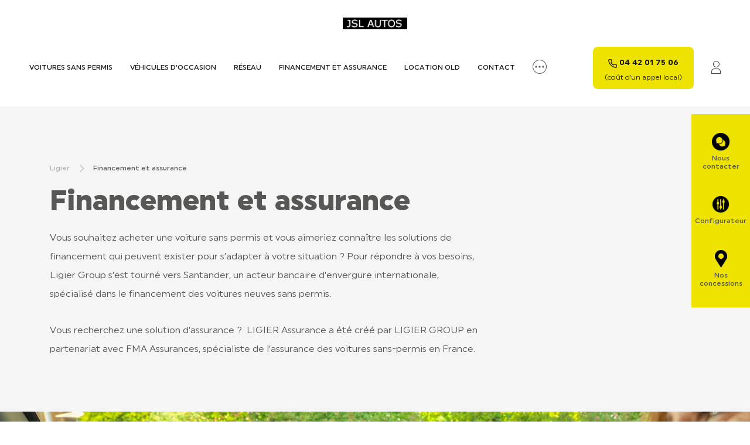

--- FILE ---
content_type: text/html; charset=UTF-8
request_url: https://www.voituresanspermisligier13.fr/financement-et-assurance/
body_size: 12284
content:
<!doctype html>
<html lang="fr-FR">
<head>
  <meta charset="utf-8">
  <meta http-equiv="x-ua-compatible" content="ie=edge">
<script>
var gform;gform||(document.addEventListener("gform_main_scripts_loaded",function(){gform.scriptsLoaded=!0}),window.addEventListener("DOMContentLoaded",function(){gform.domLoaded=!0}),gform={domLoaded:!1,scriptsLoaded:!1,initializeOnLoaded:function(o){gform.domLoaded&&gform.scriptsLoaded?o():!gform.domLoaded&&gform.scriptsLoaded?window.addEventListener("DOMContentLoaded",o):document.addEventListener("gform_main_scripts_loaded",o)},hooks:{action:{},filter:{}},addAction:function(o,n,r,t){gform.addHook("action",o,n,r,t)},addFilter:function(o,n,r,t){gform.addHook("filter",o,n,r,t)},doAction:function(o){gform.doHook("action",o,arguments)},applyFilters:function(o){return gform.doHook("filter",o,arguments)},removeAction:function(o,n){gform.removeHook("action",o,n)},removeFilter:function(o,n,r){gform.removeHook("filter",o,n,r)},addHook:function(o,n,r,t,i){null==gform.hooks[o][n]&&(gform.hooks[o][n]=[]);var e=gform.hooks[o][n];null==i&&(i=n+"_"+e.length),gform.hooks[o][n].push({tag:i,callable:r,priority:t=null==t?10:t})},doHook:function(n,o,r){var t;if(r=Array.prototype.slice.call(r,1),null!=gform.hooks[n][o]&&((o=gform.hooks[n][o]).sort(function(o,n){return o.priority-n.priority}),o.forEach(function(o){"function"!=typeof(t=o.callable)&&(t=window[t]),"action"==n?t.apply(null,r):r[0]=t.apply(null,r)})),"filter"==n)return r[0]},removeHook:function(o,n,t,i){var r;null!=gform.hooks[o][n]&&(r=(r=gform.hooks[o][n]).filter(function(o,n,r){return!!(null!=i&&i!=o.tag||null!=t&&t!=o.priority)}),gform.hooks[o][n]=r)}});
</script>

  <meta name="viewport" content="width=device-width, initial-scale=1, shrink-to-fit=no">
    <title>Financement et assurance voiture sans permis - Ligier</title>
<link rel="alternate" hreflang="fr" href="https://www.voituresanspermisligier13.fr/financement-et-assurance/" />
<link rel="alternate" hreflang="x-default" href="https://www.voituresanspermisligier13.fr/financement-et-assurance/" />
<link rel="canonical" href="https://www.ligier.fr/financement-et-assurance/" />

<!-- Google Tag Manager for WordPress by gtm4wp.com -->
<script data-cfasync="false" data-pagespeed-no-defer>
	var gtm4wp_datalayer_name = "dataLayer";
	var dataLayer = dataLayer || [];
</script>
<!-- End Google Tag Manager for WordPress by gtm4wp.com --><meta name="dc.title" content="Financement et assurance voiture sans permis - Ligier">
<meta name="dc.description" content="Trouvez le meilleur moyen de financer et assurer ou louer votre nouvelle voiture sans permis ou votre véhicule professionnel grâce à nos offres...">
<meta name="dc.relation" content="https://www.ligier.fr/financement-et-assurance/">
<meta name="dc.source" content="https://www.voituresanspermisligier13.fr/">
<meta name="dc.language" content="fr_FR">
<meta name="description" content="Trouvez le meilleur moyen de financer et assurer ou louer votre nouvelle voiture sans permis ou votre véhicule professionnel grâce à nos offres...">
<meta name="robots" content="index, follow, max-snippet:-1, max-image-preview:large, max-video-preview:-1">
<link rel="canonical" href="https://www.ligier.fr/financement-et-assurance/">
<meta property="og:url" content="https://www.voituresanspermisligier13.fr/financement-et-assurance/">
<meta property="og:site_name" content="JSL">
<meta property="og:locale" content="fr_FR">
<meta property="og:type" content="article">
<meta property="article:author" content="">
<meta property="article:publisher" content="">
<meta property="og:title" content="Financement et assurance voiture sans permis - Ligier">
<meta property="og:description" content="Trouvez le meilleur moyen de financer et assurer ou louer votre nouvelle voiture sans permis ou votre véhicule professionnel grâce à nos offres...">
<meta property="fb:pages" content="">
<meta property="fb:admins" content="">
<meta property="fb:app_id" content="">
<meta name="twitter:card" content="summary">
<meta name="twitter:site" content="">
<meta name="twitter:creator" content="">
<meta name="twitter:title" content="Financement et assurance voiture sans permis - Ligier">
<meta name="twitter:description" content="Trouvez le meilleur moyen de financer et assurer ou louer votre nouvelle voiture sans permis ou votre véhicule professionnel grâce à nos offres...">

<link rel='stylesheet' id='sbi_styles-css' href='https://www.voituresanspermisligier13.fr/wp-content/plugins/instagram-feed-pro/css/sbi-styles.min.css' media='all' />
<link data-minify="1" rel='stylesheet' id='cff_carousel_css-css' href='https://www.voituresanspermisligier13.fr/wp-content/cache/min/46/wp-content/plugins/cff-extensions/cff-carousel/css/carousel.css?ver=1768919633' media='all' />
<link rel='stylesheet' id='ctf_styles-css' href='https://www.voituresanspermisligier13.fr/wp-content/plugins/custom-twitter-feeds-pro/css/ctf-styles.min.css' media='all' />
<link data-minify="1" rel='stylesheet' id='wpml-blocks-css' href='https://www.voituresanspermisligier13.fr/wp-content/cache/min/46/wp-content/plugins/sitepress-multilingual-cms/dist/css/blocks/styles.css?ver=1768919633' media='all' />
<link rel='stylesheet' id='cff-css' href='https://www.voituresanspermisligier13.fr/wp-content/plugins/custom-facebook-feed-pro/assets/css/cff-style.min.css' media='all' />
<style id='wpgb-head-inline-css'>
.wp-grid-builder:not(.wpgb-template),.wpgb-facet{opacity:0.01}.wpgb-facet fieldset{margin:0;padding:0;border:none;outline:none;box-shadow:none}.wpgb-facet fieldset:last-child{margin-bottom:40px;}.wpgb-facet fieldset legend.wpgb-sr-only{height:1px;width:1px}
</style>
<link data-minify="1" rel='stylesheet' id='sage/main.css-css' href='https://www.voituresanspermisligier13.fr/wp-content/cache/min/46/wp-content/themes/ligier/dist/styles/main_85f9594a.css?ver=1768919633' media='all' />
<script src="https://www.voituresanspermisligier13.fr/wp-includes/js/jquery/jquery.min.js" id="jquery-core-js"></script>
<script src="https://www.voituresanspermisligier13.fr/wp-content/themes/ligier/dist/scripts/browser-detect_85f9594a.js" id="sage/browser-detect.js-js"></script>
<link rel='shortlink' href='https://www.voituresanspermisligier13.fr/?p=8383' />
<!-- Custom Facebook Feed JS vars -->
<script type="text/javascript">
var cffsiteurl = "https://www.voituresanspermisligier13.fr/wp-content/plugins";
var cffajaxurl = "https://www.voituresanspermisligier13.fr/wp-admin/admin-ajax.php";


var cfflinkhashtags = "false";
</script>
<noscript><style>.wp-grid-builder .wpgb-card.wpgb-card-hidden .wpgb-card-wrapper{opacity:1!important;visibility:visible!important;transform:none!important}.wpgb-facet {opacity:1!important;pointer-events:auto!important}.wpgb-facet *:not(.wpgb-pagination-facet){display:none}</style></noscript>
<!-- Google Tag Manager for WordPress by gtm4wp.com -->
<!-- GTM Container placement set to footer -->
<script data-cfasync="false" data-pagespeed-no-defer type="text/javascript">
	var dataLayer_content = {"siteID":46,"siteName":"JSL","pagePostType":"page","pagePostType2":"single-page","pagePostAuthor":"ctoussaint"};
	dataLayer.push( dataLayer_content );
</script>
<script data-cfasync="false">
(function(w,d,s,l,i){w[l]=w[l]||[];w[l].push({'gtm.start':
new Date().getTime(),event:'gtm.js'});var f=d.getElementsByTagName(s)[0],
j=d.createElement(s),dl=l!='dataLayer'?'&l='+l:'';j.async=true;j.src=
'//www.googletagmanager.com/gtm.js?id='+i+dl;f.parentNode.insertBefore(j,f);
})(window,document,'script','dataLayer','GTM-54NC73D');
</script>
<!-- End Google Tag Manager for WordPress by gtm4wp.com --><script src="https://www.google.com/recaptcha/api.js"></script>
<style type="text/css" media="screen">
    .header .languages {
        display: none !important;
    }

</style><script>
    dataLayer.push({
        'typeEnvironnement': '',
        'langue': 'FR',
        'typePage': 'Financement et assurance'
    });

</script>
<link rel="icon" href="https://www.voituresanspermisligier13.fr/wp-content/uploads/sites/46/2021/02/cropped-icon_512x512.a76985-32x32.png" sizes="32x32" />
<link rel="icon" href="https://www.voituresanspermisligier13.fr/wp-content/uploads/sites/46/2021/02/cropped-icon_512x512.a76985-192x192.png" sizes="192x192" />
<link rel="apple-touch-icon" href="https://www.voituresanspermisligier13.fr/wp-content/uploads/sites/46/2021/02/cropped-icon_512x512.a76985-180x180.png" />
<meta name="msapplication-TileImage" content="https://www.voituresanspermisligier13.fr/wp-content/uploads/sites/46/2021/02/cropped-icon_512x512.a76985-270x270.png" />
<noscript><style id="rocket-lazyload-nojs-css">.rll-youtube-player, [data-lazy-src]{display:none !important;}</style></noscript></head>

<body class="page-template page-template-template-flexible template-flexible page page-id-8383 page-parent financement-et-assurance app-data index-data singular-data page-data page-8383-data page-financement-et-assurance-data template-flexible-data">
    <div class="outdated-browser bg-color--bleu" id="js-outdated-browser">
  <div class="container message-container">
    <p class="tl4">Votre navigateur Web (Internet Explorer) est trop ancien pour faire
      fonctionner ce site de manière optimale.</p>

    <div class="browser-container">
      <p>
        Vous pouvez télécharger l&#039;un de ces navigateurs modernes et gratuits et revenir sur notre site :
      </p>
      <div class="browser-list">
        <a class="lk1" href="https://www.google.com/chrome/" target="_blank">Chrome</a>
        <a class="lk1" href="https://www.mozilla.org/fr/" target="_blank">Firefox</a>
        <a class="lk1" href="https://www.microsoft.com/fr-FR/edge" target="_blank">Microsoft Edge</a>
      </div>
    </div>
  </div>
</div>
  <header class="header ">

  <div class="header__burger">
    <div class="header__burger__lines">
      <div class="line"></div>
      <div class="line"></div>
      <div class="line"></div>
    </div>
  </div>

  <div class="header__logo">
    <a href="https://www.voituresanspermisligier13.fr">
                  <img alt=""
        srcset=""
        src="data:image/svg+xml,%3Csvg%20xmlns='http://www.w3.org/2000/svg'%20viewBox='0%200%200%200'%3E%3C/svg%3E" data-lazy-src="https://www.voituresanspermisligier13.fr/wp-content/uploads/sites/46/2022/10/logo-jsl-autos-dark.png" /><noscript><img alt=""
        srcset=""
        src="https://www.voituresanspermisligier13.fr/wp-content/uploads/sites/46/2022/10/logo-jsl-autos-dark.png" /></noscript>
                      </a>
  </div>

  <div class="header__menu">

    <a class="header__close" href="#">
      <span class="sr-only">Fermer</span>
    </a>

    <nav class="nav-primary" itemscope="itemscope" itemtype="http://schema.org/SiteNavigationElement">
              <div class="menu-navigation-principale-container"><ul id="menu-navigation-principale" class="nav"><li id="nav-item-8859" class="nav-item menu-item menu-item-type-post_type menu-item-object-page nav-item-8859"><a href="https://www.voituresanspermisligier13.fr/voiture-sans-permis/">Voitures sans permis</a></li>
<li id="nav-item-8413" class="nav-item menu-item menu-item-type-post_type menu-item-object-page nav-item-8413"><a href="https://www.voituresanspermisligier13.fr/vehicules-doccasion/">Véhicules d’occasion</a></li>
<li id="nav-item-354" class="nav-item menu-item menu-item-type-post_type menu-item-object-page nav-item-354"><a href="https://www.voituresanspermisligier13.fr/reseau/">Réseau</a></li>
<li id="nav-item-8411" class="nav-item menu-item menu-item-type-post_type menu-item-object-page current-menu-item page_item page-item-8383 current_page_item active nav-item-8411"><a href="https://www.voituresanspermisligier13.fr/financement-et-assurance/">Financement et assurance</a></li>
<li id="nav-item-8412" class="nav-item menu-item menu-item-type-post_type menu-item-object-page nav-item-8412"><a href="https://www.voituresanspermisligier13.fr/location-old-2/">Location old</a></li>
<li id="nav-item-8414" class="nav-item menu-item menu-item-type-post_type menu-item-object-page nav-item-8414"><a href="https://www.voituresanspermisligier13.fr/contact/">Contact</a></li>
</ul></div>
          </nav>

    <nav class="nav-secondary" itemscope="itemscope" itemtype="http://schema.org/SiteNavigationElement">
              <div class="nav-secondary__toggle">
          <span></span>
          <span></span>
          <span></span>
        </div>
        <div class="menu-navigation-secondaire-container"><ul id="menu-navigation-secondaire" class="nav"><li id="menu-item-357" class="menu-item menu-item-type-post_type menu-item-object-page menu-item-357"><a href="https://www.voituresanspermisligier13.fr/contact/" itemprop="url">Contact</a></li>
<li id="menu-item-7838" class="menu-item menu-item-type-custom menu-item-object-custom menu-item-7838"><a target="_blank" rel="noopener" href="https://www.ligier.fr/adn-ligier/" itemprop="url">Ligier Group</a></li>
</ul></div>
          </nav>

          <a href="tel:04 42 01 75 06" class="d-lg-none btn btn--jaune hotline-btn">
        <span class="icon-tel">04 42 01 75 06</span>
        <span class="hotline-btn__text">(coût d’un appel local)</span>
      </a>
    
    <div class="languages d-lg-none">
      
<div class="wpml-ls-statics-shortcode_actions wpml-ls wpml-ls-legacy-list-horizontal">
	<ul><li class="wpml-ls-slot-shortcode_actions wpml-ls-item wpml-ls-item-fr wpml-ls-current-language wpml-ls-first-item wpml-ls-last-item wpml-ls-item-legacy-list-horizontal">
				<a href="https://www.voituresanspermisligier13.fr/financement-et-assurance/" class="wpml-ls-link">
                    <span class="wpml-ls-native">FR</span></a>
			</li></ul>
</div>
    </div>

    
  </div>

  <div class="header__actions">

    
    
          <a href="tel:04 42 01 75 06" class="d-none d-lg-flex btn btn--jaune hotline-btn">
        <span class="icon-tel">04 42 01 75 06</span>
        <span class="hotline-btn__text">(coût d’un appel local)</span>
      </a>
    
    <div class="languages d-none d-lg-block">
      
<div class="wpml-ls-statics-shortcode_actions wpml-ls wpml-ls-legacy-list-horizontal">
	<ul><li class="wpml-ls-slot-shortcode_actions wpml-ls-item wpml-ls-item-fr wpml-ls-current-language wpml-ls-first-item wpml-ls-last-item wpml-ls-item-legacy-list-horizontal">
				<a href="https://www.voituresanspermisligier13.fr/financement-et-assurance/" class="wpml-ls-link">
                    <span class="wpml-ls-native">FR</span></a>
			</li></ul>
</div>
    </div>
    <a class="icon icon-account" target="_blank" href="https://store.ligier.fr/auth/login"><span
        class="sr-only">Mon compte</span></a>
  </div>
</header>
  <!-- <div class="wrap container" role="document"> -->
  <div class="content">
    <main class="main">
      <script type="application/ld+json">
  {
    "@context": "https://schema.org"
    , "@type": "WebPage"
    , "name": "Financement et assurance"
    , "description": ""
    , "url": "https://www.voituresanspermisligier13.fr/financement-et-assurance/"
    , "publisher": {
      "@type": "Organization"
      , "name": "Ligier Group"
      , "logo": {
        "@type": "ImageObject"
        , "url": "https://www.voituresanspermisligier13.fr/wp-content/uploads/sites/46/2022/10/logo-jsl-autos-dark.png"
      }
    }
  }

</script>
 <div class="flexible-content">
  <section id="" class="block-section block-section__header block-rte">
  <div class="container">
    <div class="breadcrumb"><div vocab="https://schema.org/" typeof="BreadcrumbList"><!-- Breadcrumb NavXT 7.3.1 -->
<span property="itemListElement" typeof="ListItem"><a property="item" typeof="WebPage" title="Go to JSL." href="https://www.voituresanspermisligier13.fr" class="home" ><span property="name">Ligier</span></a><meta property="position" content="1"></span><span property="itemListElement" typeof="ListItem"><span property="name" class="post post-page current-item">Financement et assurance</span><meta property="url" content="https://www.voituresanspermisligier13.fr/financement-et-assurance/"><meta property="position" content="2"></span></div></div>
    <div class="row">
      <div class="col-12 col-lg-8">
                <h1 class="tl2">Financement et assurance</h1>
                <p>Vous souhaitez acheter une voiture sans permis et vous aimeriez connaître les solutions de financement qui peuvent exister pour s’adapter à votre situation ? Pour répondre à vos besoins, Ligier Group s’est tourné vers Santander, un acteur bancaire d’envergure internationale, spécialisé dans le financement des voitures neuves sans permis.</p>
<p>Vous recherchez une solution d&#8217;assurance ?  LIGIER Assurance a été créé par LIGIER GROUP en partenariat avec FMA Assurances, spécialiste de l’assurance des voitures sans-permis en France.</p>

      </div>
    </div>
  </div>
</section>
<section id="" class="block-section block-section__fullimage--no-text">
    <picture>
              <source data-lazy-srcset="https://www.voituresanspermisligier13.fr/wp-content/uploads/sites/46/2023/10/Sans-titre-1-22-768x236.jpg 1x, https://www.voituresanspermisligier13.fr/wp-content/uploads/sites/46/2023/10/Sans-titre-1-22-1536x473.jpg 2x"
           media="(max-width: 768px)">
        <source data-lazy-srcset="https://www.voituresanspermisligier13.fr/wp-content/uploads/sites/46/2023/10/Sans-titre-1-22.jpg 1x, https://www.voituresanspermisligier13.fr/wp-content/uploads/sites/46/2023/10/Sans-titre-1-22.jpg 2x"
          >
        <img class="img-fluid" alt="financement et assurance voiture sans permis"
          src="data:image/svg+xml,%3Csvg%20xmlns='http://www.w3.org/2000/svg'%20viewBox='0%200%200%200'%3E%3C/svg%3E" data-lazy-src="https://www.voituresanspermisligier13.fr/wp-content/uploads/sites/46/2023/10/Sans-titre-1-22.jpg" /><noscript><img class="img-fluid" alt="financement et assurance voiture sans permis"
          src="https://www.voituresanspermisligier13.fr/wp-content/uploads/sites/46/2023/10/Sans-titre-1-22.jpg" /></noscript>
          </picture>
</section>
<section id="" class="block-section block-section__textleft
   bg-color--grey-light ">
  <div class=" container">
    <div class="row">
      <div class="col-12">
                <h2 class="tl3">Le financement de votre voiture sans permis</h2>
                        <p>Différentes possibilités s’offrent à vous pour financer l’achat d’une voiture sans permis. Notre réseau de distributeurs et notre partenaire financier Santander peuvent vous apporter tous les conseils et vous proposer plusieurs possibilités de financement : comptant, à crédit ou en LOA. Pour simuler votre mode de financement, <a href="https://store.ligier.fr">configurez dès maintenant votre voiture sans permis</a> et choisissez ensuite la solution de financement adaptée, en fonction de vos capacités de paiement.</p>
<p>&nbsp;</p>
<h3 class="tl5">La location avec option d’achat (LOA)</h3>
<p>Plus communément appelée leasing ou crédit-bail, la LOA vous permet de louer une voiture sans permis pendant une durée déterminée (généralement de 2 à 5 ans) en échange d’un loyer mensuel fixe, avec <strong>la possibilité de l&#8217;acheter à la fin du contrat</strong>. Cette formule vous offre donc la possibilité de devenir propriétaire du véhicule si vous le souhaitez.</p>
<p>Si vous décidez de lever l’option d’achat, le prix d&#8217;achat est alors diminué du montant des loyers déjà versés. En général, la LOA vous permet de bénéficier d&#8217;un loyer moins élevé que la LLD, car il <strong>tient compte de la valeur résiduelle du véhicule à la fin du contrat</strong>.</p>

                        <a href="/financement-et-assurance/financement/" target="" class="lk1">
          Financez votre projet
        </a>
              </div>
    </div>
  </div>
</section>
<section id=""
  class="block-section block-section__colonnescouleurs block-rte ">

  <picture>
          <source data-lazy-srcset="https://www.voituresanspermisligier13.fr/wp-content/uploads/sites/46/2026/01/assurance-768x775.jpg 1x, https://www.voituresanspermisligier13.fr/wp-content/uploads/sites/46/2026/01/assurance.jpg 2x"
         media="(max-width: 768px)">
      <source data-lazy-srcset="https://www.voituresanspermisligier13.fr/wp-content/uploads/sites/46/2026/01/assurance-840x848.jpg 1x, https://www.voituresanspermisligier13.fr/wp-content/uploads/sites/46/2026/01/assurance.jpg 2x"
        >
      <img class="img-fluid" alt="ligier assurance voiture sans permis"
        src="data:image/svg+xml,%3Csvg%20xmlns='http://www.w3.org/2000/svg'%20viewBox='0%200%200%200'%3E%3C/svg%3E" data-lazy-src="https://www.voituresanspermisligier13.fr/wp-content/uploads/sites/46/2026/01/assurance-840x848.jpg" /><noscript><img class="img-fluid" alt="ligier assurance voiture sans permis"
        src="https://www.voituresanspermisligier13.fr/wp-content/uploads/sites/46/2026/01/assurance-840x848.jpg" /></noscript>
      </picture>

  <div class="container">
    <div class="row">
      <div
        class="col-lg-5 bg-color--bleu ">
        <div class="text-wrapper">
                    <h2 class="tl3">Ligier Assurance</h2>
                              <p>Dès 14 ans, optez pour une assurance complète avec des garanties et des avantages innovants.</p>
<p>&nbsp;</p>
<h3 class="tl5">Quel que soit votre profil, découvrez une assurance complète pour vous assurer.</h3>
<p>Les conducteurs avec ou sans permis.</p>
<ul>
<li class="tdm-list-item">Les jeunes conducteurs à partir de 14 ans.</li>
<li>Les conducteurs avec une suspension ou un retrait de permis suite à un contrôle d&#8217;alcoolémie ou de stupéfiant.</li>
<li class="tdm-list-item">Les conducteurs multi-sinistrés : jusqu&#8217;à 8 sinistres acceptés.</li>
<li class="tdm-list-item">Les assurés résiliés pour non paiement de prime ou suite à sinistre par leur précédent assureur, peuvent également souscrire l’une de nos formules.</li>
</ul>

                              <a href="https://www.ligier-assurance.fr/" target="_blank"
            class="btn btn--hover-outline">
            Assurez-vous dés maintenant</a>
                  </div>
      </div>
    </div>
  </div>
</section>
<section id="" class="block-section block-section__mentionslegales">
  <div class="container">
        <p><em>Un crédit vous engage et doit être remboursé. Vérifiez vos capacités de remboursement avant de vous engager.</em></p>
<p><em>SANTANDER CONSUMER FINANCE S.A. – Siège social : Ciudad Grupo Santander, Avenida Cantabria s/n, 28660 Boadilla del Monte, Madrid (Espagne) – Société de droit espagnol immatriculée au Registro Mercantil de Madrid sous le n°0000249773 – Succursale en France : 26, Quai Charles Pasqua, 92300 Levallois-Perret (France) – Immatriculée au RCS de Nanterre sous le numéro 915 062 012 – Etablissement de crédit régi par l’Autorité de contrôle Prudentiel et de Résolution (ACPR – 4 Place de Budapest, CS 92459, 75436 Paris Cedex 09) | Intermédiaire européen en assurance immatriculé sous le n°OV0089 (www.orias.fr)</em></p>

      </div>
</section>
</div>
    </main>
  </div>
  <div class="sticky-menu">
                    <a class="btn-sticky" href="https://www.voituresanspermisligier13.fr/contact/" target="">
          <div class="img-wrapper">
            <img alt=""
              data-lazy-srcset="https://www.voituresanspermisligier13.fr/wp-content/uploads/sites/46/2023/07/contact.png 278w, https://www.voituresanspermisligier13.fr/wp-content/uploads/sites/46/2023/07/contact-160x157.png 160w, https://www.voituresanspermisligier13.fr/wp-content/uploads/sites/46/2023/07/contact-244x240.png 244w, https://www.voituresanspermisligier13.fr/wp-content/uploads/sites/46/2023/07/contact-102x100.png 102w"
              src="data:image/svg+xml,%3Csvg%20xmlns='http://www.w3.org/2000/svg'%20viewBox='0%200%200%200'%3E%3C/svg%3E" data-lazy-src="https://www.voituresanspermisligier13.fr/wp-content/uploads/sites/46/2023/07/contact.png" /><noscript><img alt=""
              srcset="https://www.voituresanspermisligier13.fr/wp-content/uploads/sites/46/2023/07/contact.png 278w, https://www.voituresanspermisligier13.fr/wp-content/uploads/sites/46/2023/07/contact-160x157.png 160w, https://www.voituresanspermisligier13.fr/wp-content/uploads/sites/46/2023/07/contact-244x240.png 244w, https://www.voituresanspermisligier13.fr/wp-content/uploads/sites/46/2023/07/contact-102x100.png 102w"
              src="https://www.voituresanspermisligier13.fr/wp-content/uploads/sites/46/2023/07/contact.png" /></noscript>
          </div>
          <div class="text-wrapper">
            <span>Nous contacter</span>
          </div>
        </a>
                              <a class="btn-sticky" href="https://store.ligier.fr/" target="_blank">
          <div class="img-wrapper">
            <img alt=""
              srcset=""
              src="data:image/svg+xml,%3Csvg%20xmlns='http://www.w3.org/2000/svg'%20viewBox='0%200%200%200'%3E%3C/svg%3E" data-lazy-src="https://www.voituresanspermisligier13.fr/wp-content/uploads/sites/46/2023/07/a6bnl-akho9.svg" /><noscript><img alt=""
              srcset=""
              src="https://www.voituresanspermisligier13.fr/wp-content/uploads/sites/46/2023/07/a6bnl-akho9.svg" /></noscript>
          </div>
          <div class="text-wrapper">
            <span>Configurateur</span>
          </div>
        </a>
                              <a class="btn-sticky" href="https://www.voituresanspermisligier13.fr/reseau/" target="">
          <div class="img-wrapper">
            <img alt=""
              srcset=""
              src="data:image/svg+xml,%3Csvg%20xmlns='http://www.w3.org/2000/svg'%20viewBox='0%200%200%200'%3E%3C/svg%3E" data-lazy-src="https://www.voituresanspermisligier13.fr/wp-content/uploads/sites/46/2023/07/location-pin-1.svg" /><noscript><img alt=""
              srcset=""
              src="https://www.voituresanspermisligier13.fr/wp-content/uploads/sites/46/2023/07/location-pin-1.svg" /></noscript>
          </div>
          <div class="text-wrapper">
            <span>Nos concessions</span>
          </div>
        </a>
            </div>
  <!-- </div> -->
    <footer class="content-info">
  <div class="container">
    <div class="row no-gutters">
      <div class="col-12 col-lg-5 social">
        <p class="footer-subtitle">Suivez-nous</p>

        <ul class="social-list">

                <li>
        <button id="js-fb-popover" class="icon-facebook">
        </button>
        <div id="js-fb-template" class="social-list__popover-content" style="display: none;">
                                    <a href="https://www.facebook.com/jslautos.voituresanspermis" target="_blank">JSL AUTOS VSP</a>
                                                    </div>
      </li>
              </ul>

      </div>
      <div class="col-12 col-lg-2 contact">
        <p class="footer-subtitle">Contact</p>
        <div class="link-wrapper">
          <a class="icon-contact" href="https://www.voituresanspermisligier13.fr/contact/">
            <span class="sr-only">Contact</span>
          </a>
        </div>
      </div>

            <div class="col-12 col-lg-4 offset-lg-1 newsletter">
        <p class="footer-subtitle">Newsletter</p>
        <div class="content-wrapper optin-form">
          <span class="icon-newsletter"></span>

                    <div id="js-gravity-newsletter-form">
                        <script type="text/javascript"></script>
                <div class='gf_browser_unknown gform_wrapper gform_legacy_markup_wrapper gform-theme--no-framework' data-form-theme='legacy' data-form-index='0' id='gform_wrapper_1' ><div id='gf_1' class='gform_anchor' tabindex='-1'></div><form method='post' enctype='multipart/form-data' target='gform_ajax_frame_1' id='gform_1'  action='/financement-et-assurance/#gf_1' data-formid='1' >
                        <div class='gform-body gform_body'><ul id='gform_fields_1' class='gform_fields top_label form_sublabel_below description_below'><li id="field_1_1"  class="gfield gfield--type-email gfield_contains_required field_sublabel_below gfield--no-description field_description_below hidden_label gfield_visibility_visible"  data-js-reload="field_1_1"><label class='gfield_label gform-field-label' for='input_1_1' >E-mail<span class="gfield_required"><span class="gfield_required gfield_required_asterisk">*</span></span></label><div class='ginput_container ginput_container_email'>
                            <input name='input_1' id='input_1_1' type='text' value='' class='large'   placeholder='E-mail' aria-required="true" aria-invalid="false"  />
                        </div></li><li id="field_1_2"  class="gfield gfield--type-checkbox gfield--type-choice gfield_contains_required field_sublabel_below gfield--no-description field_description_below hidden_label gfield_visibility_visible"  data-js-reload="field_1_2"><label class='gfield_label gform-field-label gfield_label_before_complex'  >RGPD<span class="gfield_required"><span class="gfield_required gfield_required_asterisk">*</span></span></label><div class='ginput_container ginput_container_checkbox'><ul class='gfield_checkbox' id='input_1_2'><li class='gchoice gchoice_1_2_1'>
								<input class='gfield-choice-input' name='input_2.1' type='checkbox'  value='* En soumettant ce formulaire, j’accepte que les informations saisies soient utilisées, exploitées et                 enregistrées dans un fichier traité par Ligier Group. &lt;a href=&quot;/politique-de-confidentialite&quot; target=&quot;_blank&quot;&gt;Plus d&#039;informations sur les données personnelles&lt;/a&gt;'  id='choice_1_2_1'   />
								<label for='choice_1_2_1' id='label_1_2_1' class='gform-field-label gform-field-label--type-inline'>* En soumettant ce formulaire, j’accepte que les informations saisies soient utilisées, exploitées et                 enregistrées dans un fichier traité par Ligier Group. <a href="/politique-de-confidentialite" target="_blank">Plus d'informations sur les données personnelles</a></label>
							</li></ul></div></li></ul></div>
        <div class='gform_footer top_label'> <input type='submit' id='gform_submit_button_1' class='gform_button button' value='Envoyer'  onclick='if(window["gf_submitting_1"]){return false;}  window["gf_submitting_1"]=true;  ' onkeypress='if( event.keyCode == 13 ){ if(window["gf_submitting_1"]){return false;} window["gf_submitting_1"]=true;  jQuery("#gform_1").trigger("submit",[true]); }' /> <input type='hidden' name='gform_ajax' value='form_id=1&amp;title=&amp;description=&amp;tabindex=0' />
            <input type='hidden' class='gform_hidden' name='is_submit_1' value='1' />
            <input type='hidden' class='gform_hidden' name='gform_submit' value='1' />
            
            <input type='hidden' class='gform_hidden' name='gform_unique_id' value='' />
            <input type='hidden' class='gform_hidden' name='state_1' value='WyJbXSIsIjAwN2VjMzNiZGNlYjJkNDRhYjBhOTI1MmZiMzE0ZGJmIl0=' />
            <input type='hidden' class='gform_hidden' name='gform_target_page_number_1' id='gform_target_page_number_1' value='0' />
            <input type='hidden' class='gform_hidden' name='gform_source_page_number_1' id='gform_source_page_number_1' value='1' />
            <input type='hidden' name='gform_field_values' value='' />
            
        </div>
                        </form>
                        </div>
		                <iframe style='display:none;width:0px;height:0px;' src='about:blank' name='gform_ajax_frame_1' id='gform_ajax_frame_1' title='Cette iframe contient la logique nécessaire pour manipuler Gravity Forms avec Ajax.'></iframe>
		                <script>
gform.initializeOnLoaded( function() {gformInitSpinner( 1, 'https://www.voituresanspermisligier13.fr/wp-content/plugins/gravityforms/images/spinner.svg', true );jQuery('#gform_ajax_frame_1').on('load',function(){var contents = jQuery(this).contents().find('*').html();var is_postback = contents.indexOf('GF_AJAX_POSTBACK') >= 0;if(!is_postback){return;}var form_content = jQuery(this).contents().find('#gform_wrapper_1');var is_confirmation = jQuery(this).contents().find('#gform_confirmation_wrapper_1').length > 0;var is_redirect = contents.indexOf('gformRedirect(){') >= 0;var is_form = form_content.length > 0 && ! is_redirect && ! is_confirmation;var mt = parseInt(jQuery('html').css('margin-top'), 10) + parseInt(jQuery('body').css('margin-top'), 10) + 100;if(is_form){jQuery('#gform_wrapper_1').html(form_content.html());if(form_content.hasClass('gform_validation_error')){jQuery('#gform_wrapper_1').addClass('gform_validation_error');} else {jQuery('#gform_wrapper_1').removeClass('gform_validation_error');}setTimeout( function() { /* delay the scroll by 50 milliseconds to fix a bug in chrome */ jQuery(document).scrollTop(jQuery('#gform_wrapper_1').offset().top - mt); }, 50 );if(window['gformInitDatepicker']) {gformInitDatepicker();}if(window['gformInitPriceFields']) {gformInitPriceFields();}var current_page = jQuery('#gform_source_page_number_1').val();gformInitSpinner( 1, 'https://www.voituresanspermisligier13.fr/wp-content/plugins/gravityforms/images/spinner.svg', true );jQuery(document).trigger('gform_page_loaded', [1, current_page]);window['gf_submitting_1'] = false;}else if(!is_redirect){var confirmation_content = jQuery(this).contents().find('.GF_AJAX_POSTBACK').html();if(!confirmation_content){confirmation_content = contents;}setTimeout(function(){jQuery('#gform_wrapper_1').replaceWith(confirmation_content);jQuery(document).scrollTop(jQuery('#gf_1').offset().top - mt);jQuery(document).trigger('gform_confirmation_loaded', [1]);window['gf_submitting_1'] = false;wp.a11y.speak(jQuery('#gform_confirmation_message_1').text());}, 50);}else{jQuery('#gform_1').append(contents);if(window['gformRedirect']) {gformRedirect();}}jQuery(document).trigger('gform_post_render', [1, current_page]);gform.utils.trigger({ event: 'gform/postRender', native: false, data: { formId: 1, currentPage: current_page } });} );} );
</script>

          </div>
                  </div>
      </div>
          </div>
    <div class="row no-gutters main-nav">
      <div class="col-12">
        <nav class="nav-footer__primary">
                    <div class="menu-footer-navigation-principale-container"><ul id="menu-footer-navigation-principale" class="nav"><li id="menu-item-360" class="menu-item menu-item-type-custom menu-item-object-custom menu-item-360"><a href="https://www.voituresanspermisligier13.fr/vehicules-neufs/" itemprop="url">Véhicules neufs</a></li>
<li id="menu-item-8416" class="menu-item menu-item-type-post_type menu-item-object-page menu-item-8416"><a href="https://www.voituresanspermisligier13.fr/vehicules-doccasion-2/" itemprop="url">Véhicules d&#8217;occasion</a></li>
<li id="menu-item-361" class="menu-item menu-item-type-custom menu-item-object-custom menu-item-361"><a href="https://www.voituresanspermisligier13.fr/reseau/" itemprop="url">Réseau</a></li>
<li id="menu-item-8415" class="menu-item menu-item-type-post_type menu-item-object-page current-menu-item page_item page-item-8383 current_page_item menu-item-8415"><a href="https://www.voituresanspermisligier13.fr/financement-et-assurance/" aria-current="page" itemprop="url">Financement et assurance</a></li>
<li id="menu-item-8417" class="menu-item menu-item-type-post_type menu-item-object-page menu-item-8417"><a href="https://www.voituresanspermisligier13.fr/location-old-2/" itemprop="url">Location old</a></li>
<li id="menu-item-362" class="menu-item menu-item-type-custom menu-item-object-custom menu-item-362"><a href="https://www.voituresanspermisligier13.fr/apres-vente/" itemprop="url">Après-vente</a></li>
<li id="menu-item-366" class="menu-item menu-item-type-custom menu-item-object-custom menu-item-366"><a href="https://www.ligier.fr/adn-ligier/" itemprop="url">Ligier Group</a></li>
<li id="menu-item-1136" class="menu-item menu-item-type-custom menu-item-object-custom menu-item-1136"><a href="https://www.voituresanspermisligier13.fr/tout-savoir/actualites/" itemprop="url">Actualités</a></li>
<li id="menu-item-5482" class="menu-item menu-item-type-custom menu-item-object-custom menu-item-5482"><a target="_blank" rel="noopener" href="https://taleez.com/careers/ligiergroup/" itemprop="url">Rejoignez-nous</a></li>
<li id="menu-item-368" class="menu-item menu-item-type-custom menu-item-object-custom menu-item-368"><a href="https://www.voituresanspermisligier13.fr/contact/" itemprop="url">Contact</a></li>
</ul></div>
                  </nav>
      </div>
    </div>
    <div class="row no-gutters secondary-nav">
      <div class="secondary-nav__wrap">
        <nav class="nav-footer__secondary">
                    <div class="menu-footer-navigation-secondaire-container"><ul id="menu-footer-navigation-secondaire" class="nav"><li id="menu-item-372" class="menu-item menu-item-type-post_type menu-item-object-page menu-item-372"><a href="https://www.voituresanspermisligier13.fr/plan-du-site/" itemprop="url">Plan du site</a></li>
<li id="menu-item-4172" class="menu-item menu-item-type-custom menu-item-object-custom menu-item-4172"><a href="https://www.voituresanspermisligier13.fr/politique-de-confidentialite/" itemprop="url">Politique de confidentialité</a></li>
<li id="menu-item-5355" class="menu-item menu-item-type-custom menu-item-object-custom menu-item-5355"><a href="https://www.voituresanspermisligier13.fr/mentions-legales" itemprop="url">Mentions légales</a></li>
</ul></div>
                  </nav>
                <div class="ml-0 ml-lg-auto">
          <a href="tel:04 42 01 75 06" class="btn btn--jaune hotline-btn d-lg-flex">
            <span class="icon-tel">04 42 01 75 06</span>
            <span class="hotline-btn__text">(coût d’un appel local)</span>
          </a>
        </div>
              </div>
    </div>

        <div class="row no-gutters">
      <div><p>Pour les trajets courts, privilégiez la marche ou le vélo <strong>#SeDéplacerMoinsPolluer</strong>.</p>
</div>
    </div>
      </div>
</footer>
  
<!-- GTM Container placement set to footer -->
<!-- Google Tag Manager (noscript) -->
				<noscript><iframe src="https://www.googletagmanager.com/ns.html?id=GTM-54NC73D" height="0" width="0" style="display:none;visibility:hidden" aria-hidden="true"></iframe></noscript>
<!-- End Google Tag Manager (noscript) --><!-- Custom Feeds for Instagram JS -->
<script type="text/javascript">
var sbiajaxurl = "https://www.voituresanspermisligier13.fr/wp-admin/admin-ajax.php";

</script>
<!-- Social Wall JS -->
<script type="text/javascript">

</script>
<link rel='stylesheet' id='gravity_forms_theme_reset-css' href='https://www.voituresanspermisligier13.fr/wp-content/plugins/gravityforms/assets/css/dist/gravity-forms-theme-reset.min.css' media='all' />
<link rel='stylesheet' id='gravity_forms_theme_foundation-css' href='https://www.voituresanspermisligier13.fr/wp-content/plugins/gravityforms/assets/css/dist/gravity-forms-theme-foundation.min.css' media='all' />
<link data-minify="1" rel='stylesheet' id='gravity_forms_theme_framework-css' href='https://www.voituresanspermisligier13.fr/wp-content/cache/min/46/wp-content/plugins/gravityforms/assets/css/dist/gravity-forms-theme-framework.min.css?ver=1768919633' media='all' />
<link rel='stylesheet' id='gravity_forms_orbital_theme-css' href='https://www.voituresanspermisligier13.fr/wp-content/plugins/gravityforms/assets/css/dist/gravity-forms-orbital-theme.min.css' media='all' />
<link rel='stylesheet' id='wpml-legacy-horizontal-list-0-css' href='https://www.voituresanspermisligier13.fr/wp-content/plugins/sitepress-multilingual-cms/templates/language-switchers/legacy-list-horizontal/style.min.css' media='all' />
<link rel='stylesheet' id='gforms_reset_css-css' href='https://www.voituresanspermisligier13.fr/wp-content/plugins/gravityforms/legacy/css/formreset.min.css' media='all' />
<link rel='stylesheet' id='gforms_formsmain_css-css' href='https://www.voituresanspermisligier13.fr/wp-content/plugins/gravityforms/legacy/css/formsmain.min.css' media='all' />
<link rel='stylesheet' id='gforms_ready_class_css-css' href='https://www.voituresanspermisligier13.fr/wp-content/plugins/gravityforms/legacy/css/readyclass.min.css' media='all' />
<link rel='stylesheet' id='gforms_browsers_css-css' href='https://www.voituresanspermisligier13.fr/wp-content/plugins/gravityforms/legacy/css/browsers.min.css' media='all' />
<script data-minify="1" src="https://www.voituresanspermisligier13.fr/wp-content/cache/min/46/wp-content/plugins/cff-extensions/cff-carousel/js/carousel.js?ver=1768919633" id="cff_carousel_js-js"></script>
<script id="cffscripts-js-extra">
var cffOptions = {"placeholder":"https:\/\/www.voituresanspermisligier13.fr\/wp-content\/plugins\/custom-facebook-feed-pro\/assets\/img\/placeholder.png","resized_url":"https:\/\/www.voituresanspermisligier13.fr\/wp-content\/uploads\/sites\/46\/sb-facebook-feed-images\/","nonce":"1ec455d40e"};
</script>
<script src="https://www.voituresanspermisligier13.fr/wp-content/plugins/custom-facebook-feed-pro/assets/js/cff-scripts.min.js" id="cffscripts-js"></script>
<script data-minify="1" src="https://www.voituresanspermisligier13.fr/wp-content/cache/min/46/wp-content/plugins/duracelltomi-google-tag-manager/dist/js/gtm4wp-form-move-tracker.js?ver=1768919633" id="gtm4wp-form-move-tracker-js"></script>
<script id="sage/main.js-js-extra">
var ajax_object = {"ajaxUrl":"https:\/\/www.voituresanspermisligier13.fr\/wp-admin\/admin-ajax.php","ajax_nonce":"5b0050d244","homeUrl":"https:\/\/www.voituresanspermisligier13.fr","map_lat":"43.29219436645508","map_long":"5.592281818389893","map_zoom_level":"8"};
</script>
<script src="https://www.voituresanspermisligier13.fr/wp-content/themes/ligier/dist/scripts/main_85f9594a.js" id="sage/main.js-js"></script>
<script src="https://www.voituresanspermisligier13.fr/wp-includes/js/dist/dom-ready.min.js" id="wp-dom-ready-js"></script>
<script src="https://www.voituresanspermisligier13.fr/wp-includes/js/dist/hooks.min.js" id="wp-hooks-js"></script>
<script src="https://www.voituresanspermisligier13.fr/wp-includes/js/dist/i18n.min.js" id="wp-i18n-js"></script>
<script id="wp-i18n-js-after">
wp.i18n.setLocaleData( { 'text direction\u0004ltr': [ 'ltr' ] } );
</script>
<script src="https://www.voituresanspermisligier13.fr/wp-includes/js/dist/a11y.min.js" id="wp-a11y-js"></script>
<script defer='defer' src="https://www.voituresanspermisligier13.fr/wp-content/plugins/gravityforms/js/jquery.json.min.js" id="gform_json-js"></script>
<script id="gform_gravityforms-js-extra">
var gform_i18n = {"datepicker":{"days":{"monday":"Lun","tuesday":"Mar","wednesday":"Mer","thursday":"Jeu","friday":"Ven","saturday":"Sam","sunday":"Dim"},"months":{"january":"Janvier","february":"F\u00e9vrier","march":"Mars","april":"Avril","may":"May","june":"Juin","july":"Juillet","august":"Ao\u00fbt","september":"Septembre","october":"Octobre","november":"Novembre","december":"D\u00e9cembre"},"firstDay":1,"iconText":"S\u00e9lectionner une date"}};
var gf_legacy_multi = [];
var gform_gravityforms = {"strings":{"invalid_file_extension":"Ce type de fichier n\u2019est pas autoris\u00e9. Seuls les formats suivants sont autoris\u00e9s\u00a0:","delete_file":"Supprimer ce fichier","in_progress":"en cours","file_exceeds_limit":"Le fichier d\u00e9passe la taille autoris\u00e9e.","illegal_extension":"Ce type de fichier n\u2019est pas autoris\u00e9.","max_reached":"Nombre de fichiers maximal atteint","unknown_error":"Une erreur s\u2019est produite lors de la sauvegarde du fichier sur le serveur","currently_uploading":"Veuillez attendre la fin de l\u2019envoi","cancel":"Annuler","cancel_upload":"Annuler cet envoi","cancelled":"Annul\u00e9"},"vars":{"images_url":"https:\/\/www.voituresanspermisligier13.fr\/wp-content\/plugins\/gravityforms\/images"}};
var gf_global = {"gf_currency_config":{"name":"Euro","symbol_left":"","symbol_right":"&#8364;","symbol_padding":" ","thousand_separator":".","decimal_separator":",","decimals":2,"code":"EUR"},"base_url":"https:\/\/www.voituresanspermisligier13.fr\/wp-content\/plugins\/gravityforms","number_formats":[],"spinnerUrl":"https:\/\/www.voituresanspermisligier13.fr\/wp-content\/plugins\/gravityforms\/images\/spinner.svg","version_hash":"828acb9ec7a0d1c05000b80385955d35","strings":{"newRowAdded":"Nouvelle ligne ajout\u00e9e.","rowRemoved":"Rang\u00e9e supprim\u00e9e","formSaved":"Le formulaire a \u00e9t\u00e9 enregistr\u00e9. Le contenu contient le lien pour retourner et terminer le formulaire."}};
</script>
<script defer='defer' src="https://www.voituresanspermisligier13.fr/wp-content/plugins/gravityforms/js/gravityforms.min.js" id="gform_gravityforms-js"></script>
<script defer='defer' src="https://www.voituresanspermisligier13.fr/wp-content/plugins/gravityforms/js/placeholders.jquery.min.js" id="gform_placeholder-js"></script>
<script defer='defer' src="https://www.voituresanspermisligier13.fr/wp-content/plugins/gravityforms/assets/js/dist/utils.min.js" id="gform_gravityforms_utils-js"></script>
<script defer='defer' src="https://www.voituresanspermisligier13.fr/wp-content/plugins/gravityforms/assets/js/dist/vendor-theme.min.js" id="gform_gravityforms_theme_vendors-js"></script>
<script id="gform_gravityforms_theme-js-extra">
var gform_theme_config = {"common":{"form":{"honeypot":{"version_hash":"828acb9ec7a0d1c05000b80385955d35"}}},"hmr_dev":"","public_path":"https:\/\/www.voituresanspermisligier13.fr\/wp-content\/plugins\/gravityforms\/assets\/js\/dist\/"};
</script>
<script defer='defer' src="https://www.voituresanspermisligier13.fr/wp-content/plugins/gravityforms/assets/js/dist/scripts-theme.min.js" id="gform_gravityforms_theme-js"></script>
<script>
gform.initializeOnLoaded( function() { jQuery(document).on('gform_post_render', function(event, formId, currentPage){if(formId == 1) {if(typeof Placeholders != 'undefined'){
                        Placeholders.enable();
                    }} } );jQuery(document).bind('gform_post_conditional_logic', function(event, formId, fields, isInit){} ) } );
</script>
<script>
gform.initializeOnLoaded( function() {jQuery(document).trigger('gform_post_render', [1, 1]);gform.utils.trigger({ event: 'gform/postRender', native: false, data: { formId: 1, currentPage: 1 } });} );
</script>
<script>window.lazyLoadOptions=[{elements_selector:"img[data-lazy-src],.rocket-lazyload",data_src:"lazy-src",data_srcset:"lazy-srcset",data_sizes:"lazy-sizes",class_loading:"lazyloading",class_loaded:"lazyloaded",threshold:300,callback_loaded:function(element){if(element.tagName==="IFRAME"&&element.dataset.rocketLazyload=="fitvidscompatible"){if(element.classList.contains("lazyloaded")){if(typeof window.jQuery!="undefined"){if(jQuery.fn.fitVids){jQuery(element).parent().fitVids()}}}}}},{elements_selector:".rocket-lazyload",data_src:"lazy-src",data_srcset:"lazy-srcset",data_sizes:"lazy-sizes",class_loading:"lazyloading",class_loaded:"lazyloaded",threshold:300,}];window.addEventListener('LazyLoad::Initialized',function(e){var lazyLoadInstance=e.detail.instance;if(window.MutationObserver){var observer=new MutationObserver(function(mutations){var image_count=0;var iframe_count=0;var rocketlazy_count=0;mutations.forEach(function(mutation){for(var i=0;i<mutation.addedNodes.length;i++){if(typeof mutation.addedNodes[i].getElementsByTagName!=='function'){continue}
if(typeof mutation.addedNodes[i].getElementsByClassName!=='function'){continue}
images=mutation.addedNodes[i].getElementsByTagName('img');is_image=mutation.addedNodes[i].tagName=="IMG";iframes=mutation.addedNodes[i].getElementsByTagName('iframe');is_iframe=mutation.addedNodes[i].tagName=="IFRAME";rocket_lazy=mutation.addedNodes[i].getElementsByClassName('rocket-lazyload');image_count+=images.length;iframe_count+=iframes.length;rocketlazy_count+=rocket_lazy.length;if(is_image){image_count+=1}
if(is_iframe){iframe_count+=1}}});if(image_count>0||iframe_count>0||rocketlazy_count>0){lazyLoadInstance.update()}});var b=document.getElementsByTagName("body")[0];var config={childList:!0,subtree:!0};observer.observe(b,config)}},!1)</script><script data-no-minify="1" async src="https://www.voituresanspermisligier13.fr/wp-content/plugins/wp-rocket/assets/js/lazyload/17.8.3/lazyload.min.js"></script><script>var rocket_lcp_data = {"ajax_url":"https:\/\/www.voituresanspermisligier13.fr\/wp-admin\/admin-ajax.php","nonce":"da3f8d8d59","url":"https:\/\/www.voituresanspermisligier13.fr\/financement-et-assurance","is_mobile":false,"elements":"img, video, picture, p, main, div, li, svg, section, header","width_threshold":1600,"height_threshold":700,"delay":500,"debug":null}</script><script data-name="wpr-lcp-beacon" src='https://www.voituresanspermisligier13.fr/wp-content/plugins/wp-rocket/assets/js/lcp-beacon.min.js' async></script></body>

</html>

<!-- This website is like a Rocket, isn't it? Performance optimized by WP Rocket. Learn more: https://wp-rocket.me - Debug: cached@1769334460 -->

--- FILE ---
content_type: text/css; charset=utf-8
request_url: https://www.voituresanspermisligier13.fr/wp-content/cache/min/46/wp-content/themes/ligier/dist/styles/main_85f9594a.css?ver=1768919633
body_size: 65791
content:
.tippy-box[data-animation=fade][data-state=hidden]{opacity:0}[data-tippy-root]{max-width:calc(100vw - 10px)}.tippy-box{position:relative;background-color:#333;color:#fff;border-radius:4px;font-size:14px;line-height:1.4;white-space:normal;outline:0;transition-property:transform,visibility,opacity}.tippy-box[data-placement^=top]>.tippy-arrow{bottom:0}.tippy-box[data-placement^=top]>.tippy-arrow:before{bottom:-7px;left:0;border-width:8px 8px 0;border-top-color:initial;transform-origin:center top}.tippy-box[data-placement^=bottom]>.tippy-arrow{top:0}.tippy-box[data-placement^=bottom]>.tippy-arrow:before{top:-7px;left:0;border-width:0 8px 8px;border-bottom-color:initial;transform-origin:center bottom}.tippy-box[data-placement^=left]>.tippy-arrow{right:0}.tippy-box[data-placement^=left]>.tippy-arrow:before{border-width:8px 0 8px 8px;border-left-color:initial;right:-7px;transform-origin:center left}.tippy-box[data-placement^=right]>.tippy-arrow{left:0}.tippy-box[data-placement^=right]>.tippy-arrow:before{left:-7px;border-width:8px 8px 8px 0;border-right-color:initial;transform-origin:center right}.tippy-box[data-inertia][data-state=visible]{transition-timing-function:cubic-bezier(.54,1.5,.38,1.11)}.tippy-arrow{width:16px;height:16px;color:#333}.tippy-arrow:before{content:"";position:absolute;border-color:transparent;border-style:solid}.tippy-content{position:relative;padding:5px 9px;z-index:1}.fr-accordion--is-ready .fr-accordion__header{cursor:pointer}.fr-accordion--is-ready .fr-accordion__panel{overflow:hidden}.fr-accordion__panel[aria-hidden="true"]{visibility:hidden;height:0}.fr-accordion__panel[aria-hidden="false"]{visibility:visible}:root{--iti-hover-color:rgba(0, 0, 0, 0.05);--iti-text-gray:#999;--iti-border-gray:#ccc;--iti-spacer-horizontal:8px;--iti-flag-height:15px;--iti-flag-width:20px;--iti-border-width:1px;--iti-arrow-height:4px;--iti-arrow-width:6px;--iti-triangle-border:calc(var(--iti-arrow-width) / 2);--iti-arrow-padding:6px;--iti-arrow-color:#555;--iti-input-padding:6px;--iti-right-hand-selected-country-padding:calc(var(--iti-spacer-horizontal) + var(--iti-spacer-horizontal) + var(--iti-flag-width));--iti-selected-country-arrow-padding:calc(var(--iti-arrow-padding) + var(--iti-arrow-padding) + var(--iti-flag-width) + var(--iti-spacer-horizontal) + var(--iti-arrow-width) + var(--iti-input-padding));--iti-path-flags-1x:url(/wp-content/themes/ligier/dist/vendor/_/_/node_modules/intl-tel-input/build/img/flags_1952df89.png);--iti-path-flags-2x:url(/wp-content/themes/ligier/dist/vendor/_/_/node_modules/intl-tel-input/build/img/flags@2x_276410ff.png);--iti-path-globe-1x:url([data-uri]);--iti-path-globe-2x:url([data-uri]);--iti-flag-sprite-width:5762px;--iti-flag-sprite-height:15px;--iti-mobile-popup-margin:30px}.iti{position:relative;display:inline-block}.iti *{box-sizing:border-box}.iti__hide{display:none}.iti__v-hide{visibility:hidden}.iti__a11y-text{width:1px;height:1px;clip:rect(1px,1px,1px,1px);overflow:hidden;position:absolute}.iti input.iti__tel-input,.iti input.iti__tel-input[type=text],.iti input.iti__tel-input[type=tel]{position:relative;z-index:0;margin-top:0!important;margin-bottom:0!important;padding-right:var(--iti-right-hand-selected-country-padding);margin-right:0}.iti__country-container{position:absolute;top:0;bottom:0;right:0;padding:var(--iti-border-width)}.iti__selected-country{z-index:1;position:relative;display:flex;align-items:center;height:100%;background:none;border:0;margin:0;padding:0;font-family:inherit;font-size:inherit;color:inherit;border-radius:0;font-weight:inherit;line-height:inherit;text-decoration:none}.iti__selected-country-primary{display:flex;align-items:center;height:100%;padding:0 var(--iti-arrow-padding) 0 var(--iti-spacer-horizontal)}.iti__arrow{margin-left:var(--iti-arrow-padding);width:0;height:0;border-left:var(--iti-triangle-border) solid transparent;border-right:var(--iti-triangle-border) solid transparent;border-top:var(--iti-arrow-height) solid var(--iti-arrow-color)}[dir=rtl] .iti__arrow{margin-right:var(--iti-arrow-padding);margin-left:0}.iti__arrow--up{border-top:none;border-bottom:var(--iti-arrow-height) solid var(--iti-arrow-color)}.iti__dropdown-content{border-radius:3px;background-color:#fff}.iti--inline-dropdown .iti__dropdown-content{position:absolute;z-index:2;margin-top:3px;margin-left:calc(var(--iti-border-width) * -1);border:var(--iti-border-width) solid var(--iti-border-gray);box-shadow:1px 1px 4px rgba(0,0,0,.2)}.iti__search-input{width:100%;border-width:0;border-radius:3px;padding:9px 12px}.iti__search-input+.iti__country-list{border-top:1px solid var(--iti-border-gray)}.iti__country-list{list-style:none;padding:0;margin:0;overflow-y:scroll;-webkit-overflow-scrolling:touch}.iti--inline-dropdown .iti__country-list{max-height:185px}.iti--flexible-dropdown-width .iti__country-list{white-space:nowrap}@media (max-width:500px){.iti--flexible-dropdown-width .iti__country-list{white-space:normal}}.iti__flag-box{display:inline-block;width:var(--iti-flag-width)}.iti__country{display:flex;align-items:center;padding:8px var(--iti-spacer-horizontal);outline:none}.iti__dial-code{color:var(--iti-text-gray)}.iti__country.iti__highlight{background-color:var(--iti-hover-color)}.iti__flag-box,.iti__country-name{margin-right:var(--iti-spacer-horizontal)}[dir=rtl] .iti__flag-box,[dir=rtl] .iti__country-name{margin-right:0;margin-left:var(--iti-spacer-horizontal)}.iti--allow-dropdown input.iti__tel-input,.iti--allow-dropdown input.iti__tel-input[type=text],.iti--allow-dropdown input.iti__tel-input[type=tel]{padding-right:var(--iti-input-padding);padding-left:var(--iti-selected-country-arrow-padding);margin-left:0}[dir=rtl] .iti--allow-dropdown input.iti__tel-input,[dir=rtl] .iti--allow-dropdown input.iti__tel-input[type=text],[dir=rtl] .iti--allow-dropdown input.iti__tel-input[type=tel]{padding-right:var(--iti-selected-country-arrow-padding);padding-left:var(--iti-input-padding);margin-right:0}.iti--allow-dropdown .iti__country-container{right:auto;left:0}[dir=rtl] .iti--allow-dropdown .iti__country-container{right:0;left:auto}.iti--allow-dropdown .iti__country-container:not(:has(+input[disabled])):not(:has(+input[readonly])):hover,.iti--allow-dropdown .iti__country-container:not(:has(+input[disabled])):not(:has(+input[readonly])):hover button{cursor:pointer}.iti--allow-dropdown .iti__country-container:not(:has(+input[disabled])):not(:has(+input[readonly])) .iti__selected-country-primary:hover,.iti--allow-dropdown .iti__country-container:not(:has(+input[disabled])):not(:has(+input[readonly])) .iti__selected-country:has(+.iti__dropdown-content:hover) .iti__selected-country-primary{background-color:var(--iti-hover-color)}.iti .iti__selected-dial-code{margin-left:4px}[dir=rtl] .iti .iti__selected-dial-code{margin-left:0;margin-right:4px}.iti--container{position:fixed;top:-1000px;left:-1000px;z-index:1060;padding:var(--iti-border-width)}.iti--container:hover{cursor:pointer}.iti--fullscreen-popup.iti--container{background-color:rgba(0,0,0,.5);top:0;bottom:0;left:0;right:0;position:fixed;padding:var(--iti-mobile-popup-margin);display:flex;flex-direction:column;justify-content:flex-start}.iti--fullscreen-popup .iti__dropdown-content{display:flex;flex-direction:column;max-height:100%;position:relative}.iti--fullscreen-popup .iti__country{padding:10px 10px;line-height:1.5em}.iti__flag{--iti-flag-offset:0px;--iti-flag-width:20px;--iti-flag-height:14px;height:var(--iti-flag-height);width:var(--iti-flag-width);box-shadow:0 0 1px 0 #888;background-image:var(--iti-path-flags-1x);background-repeat:no-repeat;background-position:var(--iti-flag-offset) 0;background-size:var(--iti-flag-sprite-width) var(--iti-flag-sprite-height)}.iti__np{--iti-flag-width:13px}.iti__va,.iti__ch{--iti-flag-width:15px}.iti__ne,.iti__be{--iti-flag-width:18px}.iti__mc{--iti-flag-width:19px}.iti__zw,.iti__ws,.iti__vg,.iti__uz,.iti__uk,.iti__tv,.iti__to,.iti__tl,.iti__tk,.iti__tj,.iti__tc,.iti__ta,.iti__su,.iti__st,.iti__ss,.iti__si,.iti__sh,.iti__sd,.iti__sc,.iti__sb,.iti__ps,.iti__pn,.iti__ph,.iti__om,.iti__nz,.iti__nu,.iti__nr,.iti__ng,.iti__nf,.iti__nc,.iti__my,.iti__ms,.iti__mp,.iti__mn,.iti__mk,.iti__me,.iti__md,.iti__ly,.iti__lv,.iti__lk,.iti__lc,.iti__kz,.iti__ky,.iti__kw,.iti__kp,.iti__ki,.iti__jo,.iti__jm,.iti__io,.iti__im,.iti__ie,.iti__hu,.iti__hr,.iti__hn,.iti__hm,.iti__gw,.iti__gs,.iti__gi,.iti__gb,.iti__fk,.iti__fj,.iti__et,.iti__er,.iti__eh,.iti__dm,.iti__dg,.iti__cx,.iti__cu,.iti__ck,.iti__cc,.iti__ca,.iti__by,.iti__bs,.iti__bn,.iti__bm,.iti__ba,.iti__az,.iti__au,.iti__as,.iti__am,.iti__ai,.iti__ae,.iti__ac{--iti-flag-height:10px}.iti__us,.iti__um,.iti__py,.iti__mh,.iti__lr,.iti__gu,.iti__fm{--iti-flag-height:11px}.iti__vu,.iti__tt,.iti__sv,.iti__ni,.iti__mx,.iti__lu,.iti__lt,.iti__li,.iti__km,.iti__kg,.iti__je,.iti__ir,.iti__ht,.iti__gy,.iti__gd,.iti__fi,.iti__de,.iti__cv,.iti__cr,.iti__cq,.iti__bz,.iti__bi,.iti__bh,.iti__bg,.iti__bd{--iti-flag-height:12px}.iti__tg,.iti__se,.iti__pw,.iti__pl,.iti__kh,.iti__gt,.iti__ee,.iti__ax,.iti__ar{--iti-flag-height:13px}.iti__xk,.iti__va,.iti__sm,.iti__sj,.iti__pg,.iti__np,.iti__no,.iti__ne,.iti__mc,.iti__is,.iti__il,.iti__ga,.iti__fo,.iti__dk,.iti__ch,.iti__cd,.iti__bv,.iti__be,.iti__al{--iti-flag-height:15px}.iti__qa{--iti-flag-height:8px}.iti__ac{--iti-flag-offset:0px}.iti__ad{--iti-flag-offset:-22px}.iti__ae{--iti-flag-offset:-44px}.iti__af{--iti-flag-offset:-66px}.iti__ag{--iti-flag-offset:-88px}.iti__ai{--iti-flag-offset:-110px}.iti__al{--iti-flag-offset:-132px}.iti__am{--iti-flag-offset:-154px}.iti__ao{--iti-flag-offset:-176px}.iti__aq{--iti-flag-offset:-198px}.iti__ar{--iti-flag-offset:-220px}.iti__as{--iti-flag-offset:-242px}.iti__at{--iti-flag-offset:-264px}.iti__au{--iti-flag-offset:-286px}.iti__aw{--iti-flag-offset:-308px}.iti__ax{--iti-flag-offset:-330px}.iti__az{--iti-flag-offset:-352px}.iti__ba{--iti-flag-offset:-374px}.iti__bb{--iti-flag-offset:-396px}.iti__bd{--iti-flag-offset:-418px}.iti__be{--iti-flag-offset:-440px}.iti__bf{--iti-flag-offset:-460px}.iti__bg{--iti-flag-offset:-482px}.iti__bh{--iti-flag-offset:-504px}.iti__bi{--iti-flag-offset:-526px}.iti__bj{--iti-flag-offset:-548px}.iti__bl{--iti-flag-offset:-570px}.iti__bm{--iti-flag-offset:-592px}.iti__bn{--iti-flag-offset:-614px}.iti__bo{--iti-flag-offset:-636px}.iti__bq{--iti-flag-offset:-658px}.iti__br{--iti-flag-offset:-680px}.iti__bs{--iti-flag-offset:-702px}.iti__bt{--iti-flag-offset:-724px}.iti__bv{--iti-flag-offset:-746px}.iti__bw{--iti-flag-offset:-768px}.iti__by{--iti-flag-offset:-790px}.iti__bz{--iti-flag-offset:-812px}.iti__ca{--iti-flag-offset:-834px}.iti__cc{--iti-flag-offset:-856px}.iti__cd{--iti-flag-offset:-878px}.iti__cf{--iti-flag-offset:-900px}.iti__cg{--iti-flag-offset:-922px}.iti__ch{--iti-flag-offset:-944px}.iti__ci{--iti-flag-offset:-961px}.iti__ck{--iti-flag-offset:-983px}.iti__cl{--iti-flag-offset:-1005px}.iti__cm{--iti-flag-offset:-1027px}.iti__cn{--iti-flag-offset:-1049px}.iti__co{--iti-flag-offset:-1071px}.iti__cp{--iti-flag-offset:-1093px}.iti__cq{--iti-flag-offset:-1115px}.iti__cr{--iti-flag-offset:-1137px}.iti__cu{--iti-flag-offset:-1159px}.iti__cv{--iti-flag-offset:-1181px}.iti__cw{--iti-flag-offset:-1203px}.iti__cx{--iti-flag-offset:-1225px}.iti__cy{--iti-flag-offset:-1247px}.iti__cz{--iti-flag-offset:-1269px}.iti__de{--iti-flag-offset:-1291px}.iti__dg{--iti-flag-offset:-1313px}.iti__dj{--iti-flag-offset:-1335px}.iti__dk{--iti-flag-offset:-1357px}.iti__dm{--iti-flag-offset:-1379px}.iti__do{--iti-flag-offset:-1401px}.iti__dz{--iti-flag-offset:-1423px}.iti__ea{--iti-flag-offset:-1445px}.iti__ec{--iti-flag-offset:-1467px}.iti__ee{--iti-flag-offset:-1489px}.iti__eg{--iti-flag-offset:-1511px}.iti__eh{--iti-flag-offset:-1533px}.iti__er{--iti-flag-offset:-1555px}.iti__es{--iti-flag-offset:-1577px}.iti__et{--iti-flag-offset:-1599px}.iti__eu{--iti-flag-offset:-1621px}.iti__ez{--iti-flag-offset:-1643px}.iti__fi{--iti-flag-offset:-1665px}.iti__fj{--iti-flag-offset:-1687px}.iti__fk{--iti-flag-offset:-1709px}.iti__fm{--iti-flag-offset:-1731px}.iti__fo{--iti-flag-offset:-1753px}.iti__fr{--iti-flag-offset:-1775px}.iti__fx{--iti-flag-offset:-1797px}.iti__ga{--iti-flag-offset:-1819px}.iti__gb{--iti-flag-offset:-1841px}.iti__gd{--iti-flag-offset:-1863px}.iti__ge{--iti-flag-offset:-1885px}.iti__gf{--iti-flag-offset:-1907px}.iti__gg{--iti-flag-offset:-1929px}.iti__gh{--iti-flag-offset:-1951px}.iti__gi{--iti-flag-offset:-1973px}.iti__gl{--iti-flag-offset:-1995px}.iti__gm{--iti-flag-offset:-2017px}.iti__gn{--iti-flag-offset:-2039px}.iti__gp{--iti-flag-offset:-2061px}.iti__gq{--iti-flag-offset:-2083px}.iti__gr{--iti-flag-offset:-2105px}.iti__gs{--iti-flag-offset:-2127px}.iti__gt{--iti-flag-offset:-2149px}.iti__gu{--iti-flag-offset:-2171px}.iti__gw{--iti-flag-offset:-2193px}.iti__gy{--iti-flag-offset:-2215px}.iti__hk{--iti-flag-offset:-2237px}.iti__hm{--iti-flag-offset:-2259px}.iti__hn{--iti-flag-offset:-2281px}.iti__hr{--iti-flag-offset:-2303px}.iti__ht{--iti-flag-offset:-2325px}.iti__hu{--iti-flag-offset:-2347px}.iti__ic{--iti-flag-offset:-2369px}.iti__id{--iti-flag-offset:-2391px}.iti__ie{--iti-flag-offset:-2413px}.iti__il{--iti-flag-offset:-2435px}.iti__im{--iti-flag-offset:-2457px}.iti__in{--iti-flag-offset:-2479px}.iti__io{--iti-flag-offset:-2501px}.iti__iq{--iti-flag-offset:-2523px}.iti__ir{--iti-flag-offset:-2545px}.iti__is{--iti-flag-offset:-2567px}.iti__it{--iti-flag-offset:-2589px}.iti__je{--iti-flag-offset:-2611px}.iti__jm{--iti-flag-offset:-2633px}.iti__jo{--iti-flag-offset:-2655px}.iti__jp{--iti-flag-offset:-2677px}.iti__ke{--iti-flag-offset:-2699px}.iti__kg{--iti-flag-offset:-2721px}.iti__kh{--iti-flag-offset:-2743px}.iti__ki{--iti-flag-offset:-2765px}.iti__km{--iti-flag-offset:-2787px}.iti__kn{--iti-flag-offset:-2809px}.iti__kp{--iti-flag-offset:-2831px}.iti__kr{--iti-flag-offset:-2853px}.iti__kw{--iti-flag-offset:-2875px}.iti__ky{--iti-flag-offset:-2897px}.iti__kz{--iti-flag-offset:-2919px}.iti__la{--iti-flag-offset:-2941px}.iti__lb{--iti-flag-offset:-2963px}.iti__lc{--iti-flag-offset:-2985px}.iti__li{--iti-flag-offset:-3007px}.iti__lk{--iti-flag-offset:-3029px}.iti__lr{--iti-flag-offset:-3051px}.iti__ls{--iti-flag-offset:-3073px}.iti__lt{--iti-flag-offset:-3095px}.iti__lu{--iti-flag-offset:-3117px}.iti__lv{--iti-flag-offset:-3139px}.iti__ly{--iti-flag-offset:-3161px}.iti__ma{--iti-flag-offset:-3183px}.iti__mc{--iti-flag-offset:-3205px}.iti__md{--iti-flag-offset:-3226px}.iti__me{--iti-flag-offset:-3248px}.iti__mf{--iti-flag-offset:-3270px}.iti__mg{--iti-flag-offset:-3292px}.iti__mh{--iti-flag-offset:-3314px}.iti__mk{--iti-flag-offset:-3336px}.iti__ml{--iti-flag-offset:-3358px}.iti__mm{--iti-flag-offset:-3380px}.iti__mn{--iti-flag-offset:-3402px}.iti__mo{--iti-flag-offset:-3424px}.iti__mp{--iti-flag-offset:-3446px}.iti__mq{--iti-flag-offset:-3468px}.iti__mr{--iti-flag-offset:-3490px}.iti__ms{--iti-flag-offset:-3512px}.iti__mt{--iti-flag-offset:-3534px}.iti__mu{--iti-flag-offset:-3556px}.iti__mv{--iti-flag-offset:-3578px}.iti__mw{--iti-flag-offset:-3600px}.iti__mx{--iti-flag-offset:-3622px}.iti__my{--iti-flag-offset:-3644px}.iti__mz{--iti-flag-offset:-3666px}.iti__na{--iti-flag-offset:-3688px}.iti__nc{--iti-flag-offset:-3710px}.iti__ne{--iti-flag-offset:-3732px}.iti__nf{--iti-flag-offset:-3752px}.iti__ng{--iti-flag-offset:-3774px}.iti__ni{--iti-flag-offset:-3796px}.iti__nl{--iti-flag-offset:-3818px}.iti__no{--iti-flag-offset:-3840px}.iti__np{--iti-flag-offset:-3862px}.iti__nr{--iti-flag-offset:-3877px}.iti__nu{--iti-flag-offset:-3899px}.iti__nz{--iti-flag-offset:-3921px}.iti__om{--iti-flag-offset:-3943px}.iti__pa{--iti-flag-offset:-3965px}.iti__pe{--iti-flag-offset:-3987px}.iti__pf{--iti-flag-offset:-4009px}.iti__pg{--iti-flag-offset:-4031px}.iti__ph{--iti-flag-offset:-4053px}.iti__pk{--iti-flag-offset:-4075px}.iti__pl{--iti-flag-offset:-4097px}.iti__pm{--iti-flag-offset:-4119px}.iti__pn{--iti-flag-offset:-4141px}.iti__pr{--iti-flag-offset:-4163px}.iti__ps{--iti-flag-offset:-4185px}.iti__pt{--iti-flag-offset:-4207px}.iti__pw{--iti-flag-offset:-4229px}.iti__py{--iti-flag-offset:-4251px}.iti__qa{--iti-flag-offset:-4273px}.iti__re{--iti-flag-offset:-4295px}.iti__ro{--iti-flag-offset:-4317px}.iti__rs{--iti-flag-offset:-4339px}.iti__ru{--iti-flag-offset:-4361px}.iti__rw{--iti-flag-offset:-4383px}.iti__sa{--iti-flag-offset:-4405px}.iti__sb{--iti-flag-offset:-4427px}.iti__sc{--iti-flag-offset:-4449px}.iti__sd{--iti-flag-offset:-4471px}.iti__se{--iti-flag-offset:-4493px}.iti__sg{--iti-flag-offset:-4515px}.iti__sh{--iti-flag-offset:-4537px}.iti__si{--iti-flag-offset:-4559px}.iti__sj{--iti-flag-offset:-4581px}.iti__sk{--iti-flag-offset:-4603px}.iti__sl{--iti-flag-offset:-4625px}.iti__sm{--iti-flag-offset:-4647px}.iti__sn{--iti-flag-offset:-4669px}.iti__so{--iti-flag-offset:-4691px}.iti__sr{--iti-flag-offset:-4713px}.iti__ss{--iti-flag-offset:-4735px}.iti__st{--iti-flag-offset:-4757px}.iti__su{--iti-flag-offset:-4779px}.iti__sv{--iti-flag-offset:-4801px}.iti__sx{--iti-flag-offset:-4823px}.iti__sy{--iti-flag-offset:-4845px}.iti__sz{--iti-flag-offset:-4867px}.iti__ta{--iti-flag-offset:-4889px}.iti__tc{--iti-flag-offset:-4911px}.iti__td{--iti-flag-offset:-4933px}.iti__tf{--iti-flag-offset:-4955px}.iti__tg{--iti-flag-offset:-4977px}.iti__th{--iti-flag-offset:-4999px}.iti__tj{--iti-flag-offset:-5021px}.iti__tk{--iti-flag-offset:-5043px}.iti__tl{--iti-flag-offset:-5065px}.iti__tm{--iti-flag-offset:-5087px}.iti__tn{--iti-flag-offset:-5109px}.iti__to{--iti-flag-offset:-5131px}.iti__tr{--iti-flag-offset:-5153px}.iti__tt{--iti-flag-offset:-5175px}.iti__tv{--iti-flag-offset:-5197px}.iti__tw{--iti-flag-offset:-5219px}.iti__tz{--iti-flag-offset:-5241px}.iti__ua{--iti-flag-offset:-5263px}.iti__ug{--iti-flag-offset:-5285px}.iti__uk{--iti-flag-offset:-5307px}.iti__um{--iti-flag-offset:-5329px}.iti__un{--iti-flag-offset:-5351px}.iti__us{--iti-flag-offset:-5373px}.iti__uy{--iti-flag-offset:-5395px}.iti__uz{--iti-flag-offset:-5417px}.iti__va{--iti-flag-offset:-5439px}.iti__vc{--iti-flag-offset:-5456px}.iti__ve{--iti-flag-offset:-5478px}.iti__vg{--iti-flag-offset:-5500px}.iti__vi{--iti-flag-offset:-5522px}.iti__vn{--iti-flag-offset:-5544px}.iti__vu{--iti-flag-offset:-5566px}.iti__wf{--iti-flag-offset:-5588px}.iti__ws{--iti-flag-offset:-5610px}.iti__xk{--iti-flag-offset:-5632px}.iti__ye{--iti-flag-offset:-5654px}.iti__yt{--iti-flag-offset:-5676px}.iti__za{--iti-flag-offset:-5698px}.iti__zm{--iti-flag-offset:-5720px}.iti__zw{--iti-flag-offset:-5742px}.iti__globe{background-image:var(--iti-path-globe-1x);background-size:contain;background-position:right;box-shadow:none;height:19px}@media (min-resolution:2x){.iti__flag{background-image:var(--iti-path-flags-2x)}.iti__globe{background-image:var(--iti-path-globe-2x)}}@font-face{font-display:swap;font-family:'swiper-icons';src:url('data:application/font-woff;charset=utf-8;base64, [base64]//wADZ2x5ZgAAAywAAADMAAAD2MHtryVoZWFkAAABbAAAADAAAAA2E2+eoWhoZWEAAAGcAAAAHwAAACQC9gDzaG10eAAAAigAAAAZAAAArgJkABFsb2NhAAAC0AAAAFoAAABaFQAUGG1heHAAAAG8AAAAHwAAACAAcABAbmFtZQAAA/gAAAE5AAACXvFdBwlwb3N0AAAFNAAAAGIAAACE5s74hXjaY2BkYGAAYpf5Hu/j+W2+MnAzMYDAzaX6QjD6/4//Bxj5GA8AuRwMYGkAPywL13jaY2BkYGA88P8Agx4j+/8fQDYfA1AEBWgDAIB2BOoAeNpjYGRgYNBh4GdgYgABEMnIABJzYNADCQAACWgAsQB42mNgYfzCOIGBlYGB0YcxjYGBwR1Kf2WQZGhhYGBiYGVmgAFGBiQQkOaawtDAoMBQxXjg/wEGPcYDDA4wNUA2CCgwsAAAO4EL6gAAeNpj2M0gyAACqxgGNWBkZ2D4/wMA+xkDdgAAAHjaY2BgYGaAYBkGRgYQiAHyGMF8FgYHIM3DwMHABGQrMOgyWDLEM1T9/w8UBfEMgLzE////P/5//f/V/xv+r4eaAAeMbAxwIUYmIMHEgKYAYjUcsDAwsLKxc3BycfPw8jEQA/[base64]/uznmfPFBNODM2K7MTQ45YEAZqGP81AmGGcF3iPqOop0r1SPTaTbVkfUe4HXj97wYE+yNwWYxwWu4v1ugWHgo3S1XdZEVqWM7ET0cfnLGxWfkgR42o2PvWrDMBSFj/IHLaF0zKjRgdiVMwScNRAoWUoH78Y2icB/yIY09An6AH2Bdu/UB+yxopYshQiEvnvu0dURgDt8QeC8PDw7Fpji3fEA4z/PEJ6YOB5hKh4dj3EvXhxPqH/SKUY3rJ7srZ4FZnh1PMAtPhwP6fl2PMJMPDgeQ4rY8YT6Gzao0eAEA409DuggmTnFnOcSCiEiLMgxCiTI6Cq5DZUd3Qmp10vO0LaLTd2cjN4fOumlc7lUYbSQcZFkutRG7g6JKZKy0RmdLY680CDnEJ+UMkpFFe1RN7nxdVpXrC4aTtnaurOnYercZg2YVmLN/d/gczfEimrE/fs/bOuq29Zmn8tloORaXgZgGa78yO9/cnXm2BpaGvq25Dv9S4E9+5SIc9PqupJKhYFSSl47+Qcr1mYNAAAAeNptw0cKwkAAAMDZJA8Q7OUJvkLsPfZ6zFVERPy8qHh2YER+3i/BP83vIBLLySsoKimrqKqpa2hp6+jq6RsYGhmbmJqZSy0sraxtbO3sHRydnEMU4uR6yx7JJXveP7WrDycAAAAAAAH//wACeNpjYGRgYOABYhkgZgJCZgZNBkYGLQZtIJsFLMYAAAw3ALgAeNolizEKgDAQBCchRbC2sFER0YD6qVQiBCv/H9ezGI6Z5XBAw8CBK/m5iQQVauVbXLnOrMZv2oLdKFa8Pjuru2hJzGabmOSLzNMzvutpB3N42mNgZGBg4GKQYzBhYMxJLMlj4GBgAYow/P/PAJJhLM6sSoWKfWCAAwDAjgbRAAB42mNgYGBkAIIbCZo5IPrmUn0hGA0AO8EFTQAA');font-weight:400;font-style:normal}:root{--swiper-theme-color:#007aff}:host{position:relative;display:block;margin-left:auto;margin-right:auto;z-index:1}.swiper{margin-left:auto;margin-right:auto;position:relative;overflow:hidden;list-style:none;padding:0;z-index:1;display:block}.swiper-vertical>.swiper-wrapper{flex-direction:column}.swiper-wrapper{position:relative;width:100%;height:100%;z-index:1;display:flex;transition-property:transform;transition-timing-function:var(--swiper-wrapper-transition-timing-function,initial);box-sizing:content-box}.swiper-android .swiper-slide,.swiper-ios .swiper-slide,.swiper-wrapper{transform:translate3d(0,0,0)}.swiper-horizontal{touch-action:pan-y}.swiper-vertical{touch-action:pan-x}.swiper-slide{flex-shrink:0;width:100%;height:100%;position:relative;transition-property:transform;display:block}.swiper-slide-invisible-blank{visibility:hidden}.swiper-autoheight,.swiper-autoheight .swiper-slide{height:auto}.swiper-autoheight .swiper-wrapper{align-items:flex-start;transition-property:transform,height}.swiper-backface-hidden .swiper-slide{transform:translateZ(0);-webkit-backface-visibility:hidden;backface-visibility:hidden}.swiper-3d.swiper-css-mode .swiper-wrapper{perspective:1200px}.swiper-3d .swiper-wrapper{transform-style:preserve-3d}.swiper-3d{perspective:1200px}.swiper-3d .swiper-slide,.swiper-3d .swiper-cube-shadow{transform-style:preserve-3d}.swiper-css-mode>.swiper-wrapper{overflow:auto;scrollbar-width:none;-ms-overflow-style:none}.swiper-css-mode>.swiper-wrapper::-webkit-scrollbar{display:none}.swiper-css-mode>.swiper-wrapper>.swiper-slide{scroll-snap-align:start start}.swiper-css-mode.swiper-horizontal>.swiper-wrapper{scroll-snap-type:x mandatory}.swiper-css-mode.swiper-vertical>.swiper-wrapper{scroll-snap-type:y mandatory}.swiper-css-mode.swiper-free-mode>.swiper-wrapper{scroll-snap-type:none}.swiper-css-mode.swiper-free-mode>.swiper-wrapper>.swiper-slide{scroll-snap-align:none}.swiper-css-mode.swiper-centered>.swiper-wrapper::before{content:'';flex-shrink:0;order:9999}.swiper-css-mode.swiper-centered>.swiper-wrapper>.swiper-slide{scroll-snap-align:center center;scroll-snap-stop:always}.swiper-css-mode.swiper-centered.swiper-horizontal>.swiper-wrapper>.swiper-slide:first-child{margin-inline-start:var(--swiper-centered-offset-before)}.swiper-css-mode.swiper-centered.swiper-horizontal>.swiper-wrapper::before{height:100%;min-height:1px;width:var(--swiper-centered-offset-after)}.swiper-css-mode.swiper-centered.swiper-vertical>.swiper-wrapper>.swiper-slide:first-child{margin-block-start:var(--swiper-centered-offset-before)}.swiper-css-mode.swiper-centered.swiper-vertical>.swiper-wrapper::before{width:100%;min-width:1px;height:var(--swiper-centered-offset-after)}.swiper-3d .swiper-slide-shadow,.swiper-3d .swiper-slide-shadow-left,.swiper-3d .swiper-slide-shadow-right,.swiper-3d .swiper-slide-shadow-top,.swiper-3d .swiper-slide-shadow-bottom,.swiper-3d .swiper-slide-shadow,.swiper-3d .swiper-slide-shadow-left,.swiper-3d .swiper-slide-shadow-right,.swiper-3d .swiper-slide-shadow-top,.swiper-3d .swiper-slide-shadow-bottom{position:absolute;left:0;top:0;width:100%;height:100%;pointer-events:none;z-index:10}.swiper-3d .swiper-slide-shadow{background:rgba(0,0,0,.15)}.swiper-3d .swiper-slide-shadow-left{background-image:linear-gradient(to left,rgba(0,0,0,.5),rgba(0,0,0,0))}.swiper-3d .swiper-slide-shadow-right{background-image:linear-gradient(to right,rgba(0,0,0,.5),rgba(0,0,0,0))}.swiper-3d .swiper-slide-shadow-top{background-image:linear-gradient(to top,rgba(0,0,0,.5),rgba(0,0,0,0))}.swiper-3d .swiper-slide-shadow-bottom{background-image:linear-gradient(to bottom,rgba(0,0,0,.5),rgba(0,0,0,0))}.swiper-lazy-preloader{width:42px;height:42px;position:absolute;left:50%;top:50%;margin-left:-21px;margin-top:-21px;z-index:10;transform-origin:50%;box-sizing:border-box;border:4px solid var(--swiper-preloader-color,var(--swiper-theme-color));border-radius:50%;border-top-color:transparent}.swiper:not(.swiper-watch-progress) .swiper-lazy-preloader,.swiper-watch-progress .swiper-slide-visible .swiper-lazy-preloader{animation:swiper-preloader-spin 1s infinite linear}.swiper-lazy-preloader-white{--swiper-preloader-color:#fff}.swiper-lazy-preloader-black{--swiper-preloader-color:#000}@keyframes swiper-preloader-spin{0%{transform:rotate(0deg)}100%{transform:rotate(360deg)}}.swiper-virtual .swiper-slide{-webkit-backface-visibility:hidden;transform:translateZ(0)}.swiper-virtual.swiper-css-mode .swiper-wrapper::after{content:'';position:absolute;left:0;top:0;pointer-events:none}.swiper-virtual.swiper-css-mode.swiper-horizontal .swiper-wrapper::after{height:1px;width:var(--swiper-virtual-size)}.swiper-virtual.swiper-css-mode.swiper-vertical .swiper-wrapper::after{width:1px;height:var(--swiper-virtual-size)}:root{--swiper-navigation-size:44px}.swiper-button-prev,.swiper-button-next{position:absolute;top:var(--swiper-navigation-top-offset,50%);width:calc(var(--swiper-navigation-size) / 44 * 27);height:var(--swiper-navigation-size);margin-top:calc(0px - (var(--swiper-navigation-size) / 2));z-index:10;cursor:pointer;display:flex;align-items:center;justify-content:center;color:var(--swiper-navigation-color,var(--swiper-theme-color))}.swiper-button-prev.swiper-button-disabled,.swiper-button-next.swiper-button-disabled{opacity:.35;cursor:auto;pointer-events:none}.swiper-button-prev.swiper-button-hidden,.swiper-button-next.swiper-button-hidden{opacity:0;cursor:auto;pointer-events:none}.swiper-navigation-disabled .swiper-button-prev,.swiper-navigation-disabled .swiper-button-next{display:none!important}.swiper-button-prev svg,.swiper-button-next svg{width:100%;height:100%;object-fit:contain;transform-origin:center}.swiper-rtl .swiper-button-prev svg,.swiper-rtl .swiper-button-next svg{transform:rotate(180deg)}.swiper-button-prev,.swiper-rtl .swiper-button-next{left:var(--swiper-navigation-sides-offset,10px);right:auto}.swiper-button-next,.swiper-rtl .swiper-button-prev{right:var(--swiper-navigation-sides-offset,10px);left:auto}.swiper-button-lock{display:none}.swiper-button-prev:after,.swiper-button-next:after{font-family:swiper-icons;font-size:var(--swiper-navigation-size);text-transform:none!important;letter-spacing:0;font-variant:initial;line-height:1}.swiper-button-prev:after,.swiper-rtl .swiper-button-next:after{content:'prev'}.swiper-button-next,.swiper-rtl .swiper-button-prev{right:var(--swiper-navigation-sides-offset,10px);left:auto}.swiper-button-next:after,.swiper-rtl .swiper-button-prev:after{content:'next'}.swiper-pagination{position:absolute;text-align:center;transition:300ms opacity;transform:translate3d(0,0,0);z-index:10}.swiper-pagination.swiper-pagination-hidden{opacity:0}.swiper-pagination-disabled>.swiper-pagination,.swiper-pagination.swiper-pagination-disabled{display:none!important}.swiper-pagination-fraction,.swiper-pagination-custom,.swiper-horizontal>.swiper-pagination-bullets,.swiper-pagination-bullets.swiper-pagination-horizontal{bottom:var(--swiper-pagination-bottom,8px);top:var(--swiper-pagination-top,auto);left:0;width:100%}.swiper-pagination-bullets-dynamic{overflow:hidden;font-size:0}.swiper-pagination-bullets-dynamic .swiper-pagination-bullet{transform:scale(.33);position:relative}.swiper-pagination-bullets-dynamic .swiper-pagination-bullet-active{transform:scale(1)}.swiper-pagination-bullets-dynamic .swiper-pagination-bullet-active-main{transform:scale(1)}.swiper-pagination-bullets-dynamic .swiper-pagination-bullet-active-prev{transform:scale(.66)}.swiper-pagination-bullets-dynamic .swiper-pagination-bullet-active-prev-prev{transform:scale(.33)}.swiper-pagination-bullets-dynamic .swiper-pagination-bullet-active-next{transform:scale(.66)}.swiper-pagination-bullets-dynamic .swiper-pagination-bullet-active-next-next{transform:scale(.33)}.swiper-pagination-bullet{width:var(--swiper-pagination-bullet-width,var(--swiper-pagination-bullet-size,8px));height:var(--swiper-pagination-bullet-height,var(--swiper-pagination-bullet-size,8px));display:inline-block;border-radius:var(--swiper-pagination-bullet-border-radius,50%);background:var(--swiper-pagination-bullet-inactive-color,#000);opacity:var(--swiper-pagination-bullet-inactive-opacity,.2)}button.swiper-pagination-bullet{border:none;margin:0;padding:0;box-shadow:none;-webkit-appearance:none;appearance:none}.swiper-pagination-clickable .swiper-pagination-bullet{cursor:pointer}.swiper-pagination-bullet:only-child{display:none!important}.swiper-pagination-bullet-active{opacity:var(--swiper-pagination-bullet-opacity,1);background:var(--swiper-pagination-color,var(--swiper-theme-color))}.swiper-vertical>.swiper-pagination-bullets,.swiper-pagination-vertical.swiper-pagination-bullets{right:var(--swiper-pagination-right,8px);left:var(--swiper-pagination-left,auto);top:50%;transform:translate3d(0,-50%,0)}.swiper-vertical>.swiper-pagination-bullets .swiper-pagination-bullet,.swiper-pagination-vertical.swiper-pagination-bullets .swiper-pagination-bullet{margin:var(--swiper-pagination-bullet-vertical-gap,6px) 0;display:block}.swiper-vertical>.swiper-pagination-bullets.swiper-pagination-bullets-dynamic,.swiper-pagination-vertical.swiper-pagination-bullets.swiper-pagination-bullets-dynamic{top:50%;transform:translateY(-50%);width:8px}.swiper-vertical>.swiper-pagination-bullets.swiper-pagination-bullets-dynamic .swiper-pagination-bullet,.swiper-pagination-vertical.swiper-pagination-bullets.swiper-pagination-bullets-dynamic .swiper-pagination-bullet{display:inline-block;transition:200ms transform,200ms top}.swiper-horizontal>.swiper-pagination-bullets .swiper-pagination-bullet,.swiper-pagination-horizontal.swiper-pagination-bullets .swiper-pagination-bullet{margin:0 var(--swiper-pagination-bullet-horizontal-gap,4px)}.swiper-horizontal>.swiper-pagination-bullets.swiper-pagination-bullets-dynamic,.swiper-pagination-horizontal.swiper-pagination-bullets.swiper-pagination-bullets-dynamic{left:50%;transform:translateX(-50%);white-space:nowrap}.swiper-horizontal>.swiper-pagination-bullets.swiper-pagination-bullets-dynamic .swiper-pagination-bullet,.swiper-pagination-horizontal.swiper-pagination-bullets.swiper-pagination-bullets-dynamic .swiper-pagination-bullet{transition:200ms transform,200ms left}.swiper-horizontal.swiper-rtl>.swiper-pagination-bullets-dynamic .swiper-pagination-bullet{transition:200ms transform,200ms right}.swiper-pagination-fraction{color:var(--swiper-pagination-fraction-color,inherit)}.swiper-pagination-progressbar{background:var(--swiper-pagination-progressbar-bg-color,rgba(0,0,0,.25));position:absolute}.swiper-pagination-progressbar .swiper-pagination-progressbar-fill{background:var(--swiper-pagination-color,var(--swiper-theme-color));position:absolute;left:0;top:0;width:100%;height:100%;transform:scale(0);transform-origin:left top}.swiper-rtl .swiper-pagination-progressbar .swiper-pagination-progressbar-fill{transform-origin:right top}.swiper-horizontal>.swiper-pagination-progressbar,.swiper-pagination-progressbar.swiper-pagination-horizontal,.swiper-vertical>.swiper-pagination-progressbar.swiper-pagination-progressbar-opposite,.swiper-pagination-progressbar.swiper-pagination-vertical.swiper-pagination-progressbar-opposite{width:100%;height:var(--swiper-pagination-progressbar-size,4px);left:0;top:0}.swiper-vertical>.swiper-pagination-progressbar,.swiper-pagination-progressbar.swiper-pagination-vertical,.swiper-horizontal>.swiper-pagination-progressbar.swiper-pagination-progressbar-opposite,.swiper-pagination-progressbar.swiper-pagination-horizontal.swiper-pagination-progressbar-opposite{width:var(--swiper-pagination-progressbar-size,4px);height:100%;left:0;top:0}.swiper-pagination-lock{display:none}.swiper-scrollbar{border-radius:var(--swiper-scrollbar-border-radius,10px);position:relative;touch-action:none;background:var(--swiper-scrollbar-bg-color,rgba(0,0,0,.1))}.swiper-scrollbar-disabled>.swiper-scrollbar,.swiper-scrollbar.swiper-scrollbar-disabled{display:none!important}.swiper-horizontal>.swiper-scrollbar,.swiper-scrollbar.swiper-scrollbar-horizontal{position:absolute;left:var(--swiper-scrollbar-sides-offset,1%);bottom:var(--swiper-scrollbar-bottom,4px);top:var(--swiper-scrollbar-top,auto);z-index:50;height:var(--swiper-scrollbar-size,4px);width:calc(100% - 2 * var(--swiper-scrollbar-sides-offset, 1%))}.swiper-vertical>.swiper-scrollbar,.swiper-scrollbar.swiper-scrollbar-vertical{position:absolute;left:var(--swiper-scrollbar-left,auto);right:var(--swiper-scrollbar-right,4px);top:var(--swiper-scrollbar-sides-offset,1%);z-index:50;width:var(--swiper-scrollbar-size,4px);height:calc(100% - 2 * var(--swiper-scrollbar-sides-offset, 1%))}.swiper-scrollbar-drag{height:100%;width:100%;position:relative;background:var(--swiper-scrollbar-drag-bg-color,rgba(0,0,0,.5));border-radius:var(--swiper-scrollbar-border-radius,10px);left:0;top:0}.swiper-scrollbar-cursor-drag{cursor:move}.swiper-scrollbar-lock{display:none}.swiper-zoom-container{width:100%;height:100%;display:flex;justify-content:center;align-items:center;text-align:center}.swiper-zoom-container>img,.swiper-zoom-container>svg,.swiper-zoom-container>canvas{max-width:100%;max-height:100%;object-fit:contain}.swiper-slide-zoomed{cursor:move;touch-action:none}.swiper .swiper-notification{position:absolute;left:0;top:0;pointer-events:none;opacity:0;z-index:-1000}.swiper-free-mode>.swiper-wrapper{transition-timing-function:ease-out;margin:0 auto}.swiper-grid>.swiper-wrapper{flex-wrap:wrap}.swiper-grid-column>.swiper-wrapper{flex-wrap:wrap;flex-direction:column}.swiper-fade.swiper-free-mode .swiper-slide{transition-timing-function:ease-out}.swiper-fade .swiper-slide{pointer-events:none;transition-property:opacity}.swiper-fade .swiper-slide .swiper-slide{pointer-events:none}.swiper-fade .swiper-slide-active{pointer-events:auto}.swiper-fade .swiper-slide-active .swiper-slide-active{pointer-events:auto}.swiper-cube{overflow:visible}.swiper-cube .swiper-slide{pointer-events:none;-webkit-backface-visibility:hidden;backface-visibility:hidden;z-index:1;visibility:hidden;transform-origin:0 0;width:100%;height:100%}.swiper-cube .swiper-slide .swiper-slide{pointer-events:none}.swiper-cube.swiper-rtl .swiper-slide{transform-origin:100% 0}.swiper-cube .swiper-slide-active,.swiper-cube .swiper-slide-active .swiper-slide-active{pointer-events:auto}.swiper-cube .swiper-slide-active,.swiper-cube .swiper-slide-next,.swiper-cube .swiper-slide-prev{pointer-events:auto;visibility:visible}.swiper-cube .swiper-cube-shadow{position:absolute;left:0;bottom:0;width:100%;height:100%;opacity:.6;z-index:0}.swiper-cube .swiper-cube-shadow:before{content:'';background:#000;position:absolute;left:0;top:0;bottom:0;right:0;filter:blur(50px)}.swiper-cube .swiper-slide-next+.swiper-slide{pointer-events:auto;visibility:visible}.swiper-cube .swiper-slide-shadow-cube.swiper-slide-shadow-top,.swiper-cube .swiper-slide-shadow-cube.swiper-slide-shadow-bottom,.swiper-cube .swiper-slide-shadow-cube.swiper-slide-shadow-left,.swiper-cube .swiper-slide-shadow-cube.swiper-slide-shadow-right{z-index:0;-webkit-backface-visibility:hidden;backface-visibility:hidden}.swiper-flip{overflow:visible}.swiper-flip .swiper-slide{pointer-events:none;-webkit-backface-visibility:hidden;backface-visibility:hidden;z-index:1}.swiper-flip .swiper-slide .swiper-slide{pointer-events:none}.swiper-flip .swiper-slide-active,.swiper-flip .swiper-slide-active .swiper-slide-active{pointer-events:auto}.swiper-flip .swiper-slide-shadow-flip.swiper-slide-shadow-top,.swiper-flip .swiper-slide-shadow-flip.swiper-slide-shadow-bottom,.swiper-flip .swiper-slide-shadow-flip.swiper-slide-shadow-left,.swiper-flip .swiper-slide-shadow-flip.swiper-slide-shadow-right{z-index:0;-webkit-backface-visibility:hidden;backface-visibility:hidden}.swiper-creative .swiper-slide{-webkit-backface-visibility:hidden;backface-visibility:hidden;overflow:hidden;transition-property:transform,opacity,height}.swiper-cards{overflow:visible}.swiper-cards .swiper-slide{transform-origin:center bottom;-webkit-backface-visibility:hidden;backface-visibility:hidden;overflow:hidden}.sr-only{clip:rect(0,0,0,0);border:0;height:1px;overflow:hidden;padding:0;position:absolute;white-space:nowrap;width:1px}html{-ms-overflow-style:scrollbar;-webkit-box-sizing:border-box;box-sizing:border-box}*,:after,:before{-webkit-box-sizing:inherit;box-sizing:inherit}.container{margin-left:auto;margin-right:auto;padding-left:15px;padding-right:15px;width:100%}@media(min-width:576px){.container{max-width:540px}}@media(min-width:768px){.container{max-width:720px}}@media(min-width:992px){.container{max-width:960px}}@media(min-width:1200px){.container{max-width:1140px}}.container-fluid{margin-left:auto;margin-right:auto;padding-left:15px;padding-right:15px;width:100%}.row{display:-ms-flexbox;display:-webkit-box;display:flex;-ms-flex-wrap:wrap;flex-wrap:wrap;margin-left:-15px;margin-right:-15px}.no-gutters{margin-left:0;margin-right:0}.no-gutters>.col,.no-gutters>[class*=col-]{padding-left:0;padding-right:0}.col,.col-1,.col-10,.col-11,.col-12,.col-2,.col-3,.col-4,.col-5,.col-6,.col-7,.col-8,.col-9,.col-auto,.col-lg,.col-lg-1,.col-lg-10,.col-lg-11,.col-lg-12,.col-lg-2,.col-lg-3,.col-lg-4,.col-lg-5,.col-lg-6,.col-lg-7,.col-lg-8,.col-lg-9,.col-lg-auto,.col-md,.col-md-1,.col-md-10,.col-md-11,.col-md-12,.col-md-2,.col-md-3,.col-md-4,.col-md-5,.col-md-6,.col-md-7,.col-md-8,.col-md-9,.col-md-auto,.col-sm,.col-sm-1,.col-sm-10,.col-sm-11,.col-sm-12,.col-sm-2,.col-sm-3,.col-sm-4,.col-sm-5,.col-sm-6,.col-sm-7,.col-sm-8,.col-sm-9,.col-sm-auto,.col-xl,.col-xl-1,.col-xl-10,.col-xl-11,.col-xl-12,.col-xl-2,.col-xl-3,.col-xl-4,.col-xl-5,.col-xl-6,.col-xl-7,.col-xl-8,.col-xl-9,.col-xl-auto{padding-left:15px;padding-right:15px;position:relative;width:100%}.col{-ms-flex-preferred-size:0;-ms-flex-positive:1;-webkit-box-flex:1;flex-basis:0%;flex-grow:1;max-width:100%}.col-auto{-ms-flex:0 0 auto;flex:0 0 auto;max-width:100%;width:auto}.col-1,.col-auto{-webkit-box-flex:0}.col-1{-ms-flex:0 0 8.333333%;flex:0 0 8.333333%;max-width:8.333333%}.col-2{-ms-flex:0 0 16.666667%;flex:0 0 16.666667%;max-width:16.666667%}.col-2,.col-3{-webkit-box-flex:0}.col-3{-ms-flex:0 0 25%;flex:0 0 25%;max-width:25%}.col-4{-ms-flex:0 0 33.333333%;flex:0 0 33.333333%;max-width:33.333333%}.col-4,.col-5{-webkit-box-flex:0}.col-5{-ms-flex:0 0 41.666667%;flex:0 0 41.666667%;max-width:41.666667%}.col-6{-ms-flex:0 0 50%;flex:0 0 50%;max-width:50%}.col-6,.col-7{-webkit-box-flex:0}.col-7{-ms-flex:0 0 58.333333%;flex:0 0 58.333333%;max-width:58.333333%}.col-8{-ms-flex:0 0 66.666667%;flex:0 0 66.666667%;max-width:66.666667%}.col-8,.col-9{-webkit-box-flex:0}.col-9{-ms-flex:0 0 75%;flex:0 0 75%;max-width:75%}.col-10{-ms-flex:0 0 83.333333%;flex:0 0 83.333333%;max-width:83.333333%}.col-10,.col-11{-webkit-box-flex:0}.col-11{-ms-flex:0 0 91.666667%;flex:0 0 91.666667%;max-width:91.666667%}.col-12{-webkit-box-flex:0;-ms-flex:0 0 100%;flex:0 0 100%;max-width:100%}.order-first{-ms-flex-order:-1;-webkit-box-ordinal-group:0;order:-1}.order-last{-ms-flex-order:13;-webkit-box-ordinal-group:14;order:13}.order-0{-ms-flex-order:0;-webkit-box-ordinal-group:1;order:0}.order-1{-ms-flex-order:1;-webkit-box-ordinal-group:2;order:1}.order-2{-ms-flex-order:2;-webkit-box-ordinal-group:3;order:2}.order-3{-ms-flex-order:3;-webkit-box-ordinal-group:4;order:3}.order-4{-ms-flex-order:4;-webkit-box-ordinal-group:5;order:4}.order-5{-ms-flex-order:5;-webkit-box-ordinal-group:6;order:5}.order-6{-ms-flex-order:6;-webkit-box-ordinal-group:7;order:6}.order-7{-ms-flex-order:7;-webkit-box-ordinal-group:8;order:7}.order-8{-ms-flex-order:8;-webkit-box-ordinal-group:9;order:8}.order-9{-ms-flex-order:9;-webkit-box-ordinal-group:10;order:9}.order-10{-ms-flex-order:10;-webkit-box-ordinal-group:11;order:10}.order-11{-ms-flex-order:11;-webkit-box-ordinal-group:12;order:11}.order-12{-ms-flex-order:12;-webkit-box-ordinal-group:13;order:12}.offset-1{margin-left:8.333333%}.offset-2{margin-left:16.666667%}.offset-3{margin-left:25%}.offset-4{margin-left:33.333333%}.offset-5{margin-left:41.666667%}.offset-6{margin-left:50%}.offset-7{margin-left:58.333333%}.offset-8{margin-left:66.666667%}.offset-9{margin-left:75%}.offset-10{margin-left:83.333333%}.offset-11{margin-left:91.666667%}@media(min-width:576px){.col-sm{-ms-flex-preferred-size:0;-ms-flex-positive:1;-webkit-box-flex:1;flex-basis:0%;flex-grow:1;max-width:100%}.col-sm-auto{-webkit-box-flex:0;-ms-flex:0 0 auto;flex:0 0 auto;max-width:100%;width:auto}.col-sm-1{-webkit-box-flex:0;-ms-flex:0 0 8.333333%;flex:0 0 8.333333%;max-width:8.333333%}.col-sm-2{-webkit-box-flex:0;-ms-flex:0 0 16.666667%;flex:0 0 16.666667%;max-width:16.666667%}.col-sm-3{-webkit-box-flex:0;-ms-flex:0 0 25%;flex:0 0 25%;max-width:25%}.col-sm-4{-webkit-box-flex:0;-ms-flex:0 0 33.333333%;flex:0 0 33.333333%;max-width:33.333333%}.col-sm-5{-webkit-box-flex:0;-ms-flex:0 0 41.666667%;flex:0 0 41.666667%;max-width:41.666667%}.col-sm-6{-webkit-box-flex:0;-ms-flex:0 0 50%;flex:0 0 50%;max-width:50%}.col-sm-7{-webkit-box-flex:0;-ms-flex:0 0 58.333333%;flex:0 0 58.333333%;max-width:58.333333%}.col-sm-8{-webkit-box-flex:0;-ms-flex:0 0 66.666667%;flex:0 0 66.666667%;max-width:66.666667%}.col-sm-9{-webkit-box-flex:0;-ms-flex:0 0 75%;flex:0 0 75%;max-width:75%}.col-sm-10{-webkit-box-flex:0;-ms-flex:0 0 83.333333%;flex:0 0 83.333333%;max-width:83.333333%}.col-sm-11{-webkit-box-flex:0;-ms-flex:0 0 91.666667%;flex:0 0 91.666667%;max-width:91.666667%}.col-sm-12{-webkit-box-flex:0;-ms-flex:0 0 100%;flex:0 0 100%;max-width:100%}.order-sm-first{-ms-flex-order:-1;-webkit-box-ordinal-group:0;order:-1}.order-sm-last{-ms-flex-order:13;-webkit-box-ordinal-group:14;order:13}.order-sm-0{-ms-flex-order:0;-webkit-box-ordinal-group:1;order:0}.order-sm-1{-ms-flex-order:1;-webkit-box-ordinal-group:2;order:1}.order-sm-2{-ms-flex-order:2;-webkit-box-ordinal-group:3;order:2}.order-sm-3{-ms-flex-order:3;-webkit-box-ordinal-group:4;order:3}.order-sm-4{-ms-flex-order:4;-webkit-box-ordinal-group:5;order:4}.order-sm-5{-ms-flex-order:5;-webkit-box-ordinal-group:6;order:5}.order-sm-6{-ms-flex-order:6;-webkit-box-ordinal-group:7;order:6}.order-sm-7{-ms-flex-order:7;-webkit-box-ordinal-group:8;order:7}.order-sm-8{-ms-flex-order:8;-webkit-box-ordinal-group:9;order:8}.order-sm-9{-ms-flex-order:9;-webkit-box-ordinal-group:10;order:9}.order-sm-10{-ms-flex-order:10;-webkit-box-ordinal-group:11;order:10}.order-sm-11{-ms-flex-order:11;-webkit-box-ordinal-group:12;order:11}.order-sm-12{-ms-flex-order:12;-webkit-box-ordinal-group:13;order:12}.offset-sm-0{margin-left:0}.offset-sm-1{margin-left:8.333333%}.offset-sm-2{margin-left:16.666667%}.offset-sm-3{margin-left:25%}.offset-sm-4{margin-left:33.333333%}.offset-sm-5{margin-left:41.666667%}.offset-sm-6{margin-left:50%}.offset-sm-7{margin-left:58.333333%}.offset-sm-8{margin-left:66.666667%}.offset-sm-9{margin-left:75%}.offset-sm-10{margin-left:83.333333%}.offset-sm-11{margin-left:91.666667%}}@media(min-width:768px){.col-md{-ms-flex-preferred-size:0;-ms-flex-positive:1;-webkit-box-flex:1;flex-basis:0%;flex-grow:1;max-width:100%}.col-md-auto{-webkit-box-flex:0;-ms-flex:0 0 auto;flex:0 0 auto;max-width:100%;width:auto}.col-md-1{-webkit-box-flex:0;-ms-flex:0 0 8.333333%;flex:0 0 8.333333%;max-width:8.333333%}.col-md-2{-webkit-box-flex:0;-ms-flex:0 0 16.666667%;flex:0 0 16.666667%;max-width:16.666667%}.col-md-3{-webkit-box-flex:0;-ms-flex:0 0 25%;flex:0 0 25%;max-width:25%}.col-md-4{-webkit-box-flex:0;-ms-flex:0 0 33.333333%;flex:0 0 33.333333%;max-width:33.333333%}.col-md-5{-webkit-box-flex:0;-ms-flex:0 0 41.666667%;flex:0 0 41.666667%;max-width:41.666667%}.col-md-6{-webkit-box-flex:0;-ms-flex:0 0 50%;flex:0 0 50%;max-width:50%}.col-md-7{-webkit-box-flex:0;-ms-flex:0 0 58.333333%;flex:0 0 58.333333%;max-width:58.333333%}.col-md-8{-webkit-box-flex:0;-ms-flex:0 0 66.666667%;flex:0 0 66.666667%;max-width:66.666667%}.col-md-9{-webkit-box-flex:0;-ms-flex:0 0 75%;flex:0 0 75%;max-width:75%}.col-md-10{-webkit-box-flex:0;-ms-flex:0 0 83.333333%;flex:0 0 83.333333%;max-width:83.333333%}.col-md-11{-webkit-box-flex:0;-ms-flex:0 0 91.666667%;flex:0 0 91.666667%;max-width:91.666667%}.col-md-12{-webkit-box-flex:0;-ms-flex:0 0 100%;flex:0 0 100%;max-width:100%}.order-md-first{-ms-flex-order:-1;-webkit-box-ordinal-group:0;order:-1}.order-md-last{-ms-flex-order:13;-webkit-box-ordinal-group:14;order:13}.order-md-0{-ms-flex-order:0;-webkit-box-ordinal-group:1;order:0}.order-md-1{-ms-flex-order:1;-webkit-box-ordinal-group:2;order:1}.order-md-2{-ms-flex-order:2;-webkit-box-ordinal-group:3;order:2}.order-md-3{-ms-flex-order:3;-webkit-box-ordinal-group:4;order:3}.order-md-4{-ms-flex-order:4;-webkit-box-ordinal-group:5;order:4}.order-md-5{-ms-flex-order:5;-webkit-box-ordinal-group:6;order:5}.order-md-6{-ms-flex-order:6;-webkit-box-ordinal-group:7;order:6}.order-md-7{-ms-flex-order:7;-webkit-box-ordinal-group:8;order:7}.order-md-8{-ms-flex-order:8;-webkit-box-ordinal-group:9;order:8}.order-md-9{-ms-flex-order:9;-webkit-box-ordinal-group:10;order:9}.order-md-10{-ms-flex-order:10;-webkit-box-ordinal-group:11;order:10}.order-md-11{-ms-flex-order:11;-webkit-box-ordinal-group:12;order:11}.order-md-12{-ms-flex-order:12;-webkit-box-ordinal-group:13;order:12}.offset-md-0{margin-left:0}.offset-md-1{margin-left:8.333333%}.offset-md-2{margin-left:16.666667%}.offset-md-3{margin-left:25%}.offset-md-4{margin-left:33.333333%}.offset-md-5{margin-left:41.666667%}.offset-md-6{margin-left:50%}.offset-md-7{margin-left:58.333333%}.offset-md-8{margin-left:66.666667%}.offset-md-9{margin-left:75%}.offset-md-10{margin-left:83.333333%}.offset-md-11{margin-left:91.666667%}}@media(min-width:992px){.col-lg{-ms-flex-preferred-size:0;-ms-flex-positive:1;-webkit-box-flex:1;flex-basis:0%;flex-grow:1;max-width:100%}.col-lg-auto{-webkit-box-flex:0;-ms-flex:0 0 auto;flex:0 0 auto;max-width:100%;width:auto}.col-lg-1{-webkit-box-flex:0;-ms-flex:0 0 8.333333%;flex:0 0 8.333333%;max-width:8.333333%}.col-lg-2{-webkit-box-flex:0;-ms-flex:0 0 16.666667%;flex:0 0 16.666667%;max-width:16.666667%}.col-lg-3{-webkit-box-flex:0;-ms-flex:0 0 25%;flex:0 0 25%;max-width:25%}.col-lg-4{-webkit-box-flex:0;-ms-flex:0 0 33.333333%;flex:0 0 33.333333%;max-width:33.333333%}.col-lg-5{-webkit-box-flex:0;-ms-flex:0 0 41.666667%;flex:0 0 41.666667%;max-width:41.666667%}.col-lg-6{-webkit-box-flex:0;-ms-flex:0 0 50%;flex:0 0 50%;max-width:50%}.col-lg-7{-webkit-box-flex:0;-ms-flex:0 0 58.333333%;flex:0 0 58.333333%;max-width:58.333333%}.col-lg-8{-webkit-box-flex:0;-ms-flex:0 0 66.666667%;flex:0 0 66.666667%;max-width:66.666667%}.col-lg-9{-webkit-box-flex:0;-ms-flex:0 0 75%;flex:0 0 75%;max-width:75%}.col-lg-10{-webkit-box-flex:0;-ms-flex:0 0 83.333333%;flex:0 0 83.333333%;max-width:83.333333%}.col-lg-11{-webkit-box-flex:0;-ms-flex:0 0 91.666667%;flex:0 0 91.666667%;max-width:91.666667%}.col-lg-12{-webkit-box-flex:0;-ms-flex:0 0 100%;flex:0 0 100%;max-width:100%}.order-lg-first{-ms-flex-order:-1;-webkit-box-ordinal-group:0;order:-1}.order-lg-last{-ms-flex-order:13;-webkit-box-ordinal-group:14;order:13}.order-lg-0{-ms-flex-order:0;-webkit-box-ordinal-group:1;order:0}.order-lg-1{-ms-flex-order:1;-webkit-box-ordinal-group:2;order:1}.order-lg-2{-ms-flex-order:2;-webkit-box-ordinal-group:3;order:2}.order-lg-3{-ms-flex-order:3;-webkit-box-ordinal-group:4;order:3}.order-lg-4{-ms-flex-order:4;-webkit-box-ordinal-group:5;order:4}.order-lg-5{-ms-flex-order:5;-webkit-box-ordinal-group:6;order:5}.order-lg-6{-ms-flex-order:6;-webkit-box-ordinal-group:7;order:6}.order-lg-7{-ms-flex-order:7;-webkit-box-ordinal-group:8;order:7}.order-lg-8{-ms-flex-order:8;-webkit-box-ordinal-group:9;order:8}.order-lg-9{-ms-flex-order:9;-webkit-box-ordinal-group:10;order:9}.order-lg-10{-ms-flex-order:10;-webkit-box-ordinal-group:11;order:10}.order-lg-11{-ms-flex-order:11;-webkit-box-ordinal-group:12;order:11}.order-lg-12{-ms-flex-order:12;-webkit-box-ordinal-group:13;order:12}.offset-lg-0{margin-left:0}.offset-lg-1{margin-left:8.333333%}.offset-lg-2{margin-left:16.666667%}.offset-lg-3{margin-left:25%}.offset-lg-4{margin-left:33.333333%}.offset-lg-5{margin-left:41.666667%}.offset-lg-6{margin-left:50%}.offset-lg-7{margin-left:58.333333%}.offset-lg-8{margin-left:66.666667%}.offset-lg-9{margin-left:75%}.offset-lg-10{margin-left:83.333333%}.offset-lg-11{margin-left:91.666667%}}@media(min-width:1200px){.col-xl{-ms-flex-preferred-size:0;-ms-flex-positive:1;-webkit-box-flex:1;flex-basis:0%;flex-grow:1;max-width:100%}.col-xl-auto{-webkit-box-flex:0;-ms-flex:0 0 auto;flex:0 0 auto;max-width:100%;width:auto}.col-xl-1{-webkit-box-flex:0;-ms-flex:0 0 8.333333%;flex:0 0 8.333333%;max-width:8.333333%}.col-xl-2{-webkit-box-flex:0;-ms-flex:0 0 16.666667%;flex:0 0 16.666667%;max-width:16.666667%}.col-xl-3{-webkit-box-flex:0;-ms-flex:0 0 25%;flex:0 0 25%;max-width:25%}.col-xl-4{-webkit-box-flex:0;-ms-flex:0 0 33.333333%;flex:0 0 33.333333%;max-width:33.333333%}.col-xl-5{-webkit-box-flex:0;-ms-flex:0 0 41.666667%;flex:0 0 41.666667%;max-width:41.666667%}.col-xl-6{-webkit-box-flex:0;-ms-flex:0 0 50%;flex:0 0 50%;max-width:50%}.col-xl-7{-webkit-box-flex:0;-ms-flex:0 0 58.333333%;flex:0 0 58.333333%;max-width:58.333333%}.col-xl-8{-webkit-box-flex:0;-ms-flex:0 0 66.666667%;flex:0 0 66.666667%;max-width:66.666667%}.col-xl-9{-webkit-box-flex:0;-ms-flex:0 0 75%;flex:0 0 75%;max-width:75%}.col-xl-10{-webkit-box-flex:0;-ms-flex:0 0 83.333333%;flex:0 0 83.333333%;max-width:83.333333%}.col-xl-11{-webkit-box-flex:0;-ms-flex:0 0 91.666667%;flex:0 0 91.666667%;max-width:91.666667%}.col-xl-12{-webkit-box-flex:0;-ms-flex:0 0 100%;flex:0 0 100%;max-width:100%}.order-xl-first{-ms-flex-order:-1;-webkit-box-ordinal-group:0;order:-1}.order-xl-last{-ms-flex-order:13;-webkit-box-ordinal-group:14;order:13}.order-xl-0{-ms-flex-order:0;-webkit-box-ordinal-group:1;order:0}.order-xl-1{-ms-flex-order:1;-webkit-box-ordinal-group:2;order:1}.order-xl-2{-ms-flex-order:2;-webkit-box-ordinal-group:3;order:2}.order-xl-3{-ms-flex-order:3;-webkit-box-ordinal-group:4;order:3}.order-xl-4{-ms-flex-order:4;-webkit-box-ordinal-group:5;order:4}.order-xl-5{-ms-flex-order:5;-webkit-box-ordinal-group:6;order:5}.order-xl-6{-ms-flex-order:6;-webkit-box-ordinal-group:7;order:6}.order-xl-7{-ms-flex-order:7;-webkit-box-ordinal-group:8;order:7}.order-xl-8{-ms-flex-order:8;-webkit-box-ordinal-group:9;order:8}.order-xl-9{-ms-flex-order:9;-webkit-box-ordinal-group:10;order:9}.order-xl-10{-ms-flex-order:10;-webkit-box-ordinal-group:11;order:10}.order-xl-11{-ms-flex-order:11;-webkit-box-ordinal-group:12;order:11}.order-xl-12{-ms-flex-order:12;-webkit-box-ordinal-group:13;order:12}.offset-xl-0{margin-left:0}.offset-xl-1{margin-left:8.333333%}.offset-xl-2{margin-left:16.666667%}.offset-xl-3{margin-left:25%}.offset-xl-4{margin-left:33.333333%}.offset-xl-5{margin-left:41.666667%}.offset-xl-6{margin-left:50%}.offset-xl-7{margin-left:58.333333%}.offset-xl-8{margin-left:66.666667%}.offset-xl-9{margin-left:75%}.offset-xl-10{margin-left:83.333333%}.offset-xl-11{margin-left:91.666667%}}.d-none{display:none!important}.d-inline{display:inline!important}.d-inline-block{display:inline-block!important}.d-block{display:block!important}.d-table{display:table!important}.d-table-row{display:table-row!important}.d-table-cell{display:table-cell!important}.d-flex{display:-ms-flexbox!important;display:-webkit-box!important;display:flex!important}.d-inline-flex{display:-ms-inline-flexbox!important;display:-webkit-inline-box!important;display:inline-flex!important}@media(min-width:576px){.d-sm-none{display:none!important}.d-sm-inline{display:inline!important}.d-sm-inline-block{display:inline-block!important}.d-sm-block{display:block!important}.d-sm-table{display:table!important}.d-sm-table-row{display:table-row!important}.d-sm-table-cell{display:table-cell!important}.d-sm-flex{display:-ms-flexbox!important;display:-webkit-box!important;display:flex!important}.d-sm-inline-flex{display:-ms-inline-flexbox!important;display:-webkit-inline-box!important;display:inline-flex!important}}@media(min-width:768px){.d-md-none{display:none!important}.d-md-inline{display:inline!important}.d-md-inline-block{display:inline-block!important}.d-md-block{display:block!important}.d-md-table{display:table!important}.d-md-table-row{display:table-row!important}.d-md-table-cell{display:table-cell!important}.d-md-flex{display:-ms-flexbox!important;display:-webkit-box!important;display:flex!important}.d-md-inline-flex{display:-ms-inline-flexbox!important;display:-webkit-inline-box!important;display:inline-flex!important}}@media(min-width:992px){.d-lg-none{display:none!important}.d-lg-inline{display:inline!important}.d-lg-inline-block{display:inline-block!important}.d-lg-block{display:block!important}.d-lg-table{display:table!important}.d-lg-table-row{display:table-row!important}.d-lg-table-cell{display:table-cell!important}.d-lg-flex{display:-ms-flexbox!important;display:-webkit-box!important;display:flex!important}.d-lg-inline-flex{display:-ms-inline-flexbox!important;display:-webkit-inline-box!important;display:inline-flex!important}}@media(min-width:1200px){.d-xl-none{display:none!important}.d-xl-inline{display:inline!important}.d-xl-inline-block{display:inline-block!important}.d-xl-block{display:block!important}.d-xl-table{display:table!important}.d-xl-table-row{display:table-row!important}.d-xl-table-cell{display:table-cell!important}.d-xl-flex{display:-ms-flexbox!important;display:-webkit-box!important;display:flex!important}.d-xl-inline-flex{display:-ms-inline-flexbox!important;display:-webkit-inline-box!important;display:inline-flex!important}}@media print{.d-print-none{display:none!important}.d-print-inline{display:inline!important}.d-print-inline-block{display:inline-block!important}.d-print-block{display:block!important}.d-print-table{display:table!important}.d-print-table-row{display:table-row!important}.d-print-table-cell{display:table-cell!important}.d-print-flex{display:-ms-flexbox!important;display:-webkit-box!important;display:flex!important}.d-print-inline-flex{display:-ms-inline-flexbox!important;display:-webkit-inline-box!important;display:inline-flex!important}}.flex-row{-webkit-box-orient:horizontal!important;-ms-flex-direction:row!important;flex-direction:row!important}.flex-column,.flex-row{-webkit-box-direction:normal!important}.flex-column{-webkit-box-orient:vertical!important;-ms-flex-direction:column!important;flex-direction:column!important}.flex-row-reverse{-webkit-box-orient:horizontal!important;-ms-flex-direction:row-reverse!important;flex-direction:row-reverse!important}.flex-column-reverse,.flex-row-reverse{-webkit-box-direction:reverse!important}.flex-column-reverse{-webkit-box-orient:vertical!important;-ms-flex-direction:column-reverse!important;flex-direction:column-reverse!important}.flex-wrap{-ms-flex-wrap:wrap!important;flex-wrap:wrap!important}.flex-nowrap{-ms-flex-wrap:nowrap!important;flex-wrap:nowrap!important}.flex-wrap-reverse{-ms-flex-wrap:wrap-reverse!important;flex-wrap:wrap-reverse!important}.flex-fill{-webkit-box-flex:1!important;-ms-flex:1 1 auto!important;flex:1 1 auto!important}.flex-grow-0{-ms-flex-positive:0!important;-webkit-box-flex:0!important;flex-grow:0!important}.flex-grow-1{-ms-flex-positive:1!important;-webkit-box-flex:1!important;flex-grow:1!important}.flex-shrink-0{-ms-flex-negative:0!important;flex-shrink:0!important}.flex-shrink-1{-ms-flex-negative:1!important;flex-shrink:1!important}.justify-content-start{-ms-flex-pack:start!important;-webkit-box-pack:start!important;justify-content:flex-start!important}.justify-content-end{-ms-flex-pack:end!important;-webkit-box-pack:end!important;justify-content:flex-end!important}.justify-content-center{-ms-flex-pack:center!important;-webkit-box-pack:center!important;justify-content:center!important}.justify-content-between{-ms-flex-pack:justify!important;-webkit-box-pack:justify!important;justify-content:space-between!important}.justify-content-around{-ms-flex-pack:distribute!important;justify-content:space-around!important}.align-items-start{-ms-flex-align:start!important;-webkit-box-align:start!important;align-items:flex-start!important}.align-items-end{-ms-flex-align:end!important;-webkit-box-align:end!important;align-items:flex-end!important}.align-items-center{-ms-flex-align:center!important;-webkit-box-align:center!important;align-items:center!important}.align-items-baseline{-ms-flex-align:baseline!important;-webkit-box-align:baseline!important;align-items:baseline!important}.align-items-stretch{-ms-flex-align:stretch!important;-webkit-box-align:stretch!important;align-items:stretch!important}.align-content-start{-ms-flex-line-pack:start!important;align-content:flex-start!important}.align-content-end{-ms-flex-line-pack:end!important;align-content:flex-end!important}.align-content-center{-ms-flex-line-pack:center!important;align-content:center!important}.align-content-between{-ms-flex-line-pack:justify!important;align-content:space-between!important}.align-content-around{-ms-flex-line-pack:distribute!important;align-content:space-around!important}.align-content-stretch{-ms-flex-line-pack:stretch!important;align-content:stretch!important}.align-self-auto{-ms-flex-item-align:auto!important;align-self:auto!important}.align-self-start{-ms-flex-item-align:start!important;align-self:flex-start!important}.align-self-end{-ms-flex-item-align:end!important;align-self:flex-end!important}.align-self-center{-ms-flex-item-align:center!important;align-self:center!important}.align-self-baseline{-ms-flex-item-align:baseline!important;align-self:baseline!important}.align-self-stretch{-ms-flex-item-align:stretch!important;align-self:stretch!important}@media(min-width:576px){.flex-sm-row{-webkit-box-orient:horizontal!important;-ms-flex-direction:row!important;flex-direction:row!important}.flex-sm-column,.flex-sm-row{-webkit-box-direction:normal!important}.flex-sm-column{-webkit-box-orient:vertical!important;-ms-flex-direction:column!important;flex-direction:column!important}.flex-sm-row-reverse{-webkit-box-orient:horizontal!important;-webkit-box-direction:reverse!important;-ms-flex-direction:row-reverse!important;flex-direction:row-reverse!important}.flex-sm-column-reverse{-webkit-box-orient:vertical!important;-webkit-box-direction:reverse!important;-ms-flex-direction:column-reverse!important;flex-direction:column-reverse!important}.flex-sm-wrap{-ms-flex-wrap:wrap!important;flex-wrap:wrap!important}.flex-sm-nowrap{-ms-flex-wrap:nowrap!important;flex-wrap:nowrap!important}.flex-sm-wrap-reverse{-ms-flex-wrap:wrap-reverse!important;flex-wrap:wrap-reverse!important}.flex-sm-fill{-webkit-box-flex:1!important;-ms-flex:1 1 auto!important;flex:1 1 auto!important}.flex-sm-grow-0{-ms-flex-positive:0!important;-webkit-box-flex:0!important;flex-grow:0!important}.flex-sm-grow-1{-ms-flex-positive:1!important;-webkit-box-flex:1!important;flex-grow:1!important}.flex-sm-shrink-0{-ms-flex-negative:0!important;flex-shrink:0!important}.flex-sm-shrink-1{-ms-flex-negative:1!important;flex-shrink:1!important}.justify-content-sm-start{-ms-flex-pack:start!important;-webkit-box-pack:start!important;justify-content:flex-start!important}.justify-content-sm-end{-ms-flex-pack:end!important;-webkit-box-pack:end!important;justify-content:flex-end!important}.justify-content-sm-center{-ms-flex-pack:center!important;-webkit-box-pack:center!important;justify-content:center!important}.justify-content-sm-between{-ms-flex-pack:justify!important;-webkit-box-pack:justify!important;justify-content:space-between!important}.justify-content-sm-around{-ms-flex-pack:distribute!important;justify-content:space-around!important}.align-items-sm-start{-ms-flex-align:start!important;-webkit-box-align:start!important;align-items:flex-start!important}.align-items-sm-end{-ms-flex-align:end!important;-webkit-box-align:end!important;align-items:flex-end!important}.align-items-sm-center{-ms-flex-align:center!important;-webkit-box-align:center!important;align-items:center!important}.align-items-sm-baseline{-ms-flex-align:baseline!important;-webkit-box-align:baseline!important;align-items:baseline!important}.align-items-sm-stretch{-ms-flex-align:stretch!important;-webkit-box-align:stretch!important;align-items:stretch!important}.align-content-sm-start{-ms-flex-line-pack:start!important;align-content:flex-start!important}.align-content-sm-end{-ms-flex-line-pack:end!important;align-content:flex-end!important}.align-content-sm-center{-ms-flex-line-pack:center!important;align-content:center!important}.align-content-sm-between{-ms-flex-line-pack:justify!important;align-content:space-between!important}.align-content-sm-around{-ms-flex-line-pack:distribute!important;align-content:space-around!important}.align-content-sm-stretch{-ms-flex-line-pack:stretch!important;align-content:stretch!important}.align-self-sm-auto{-ms-flex-item-align:auto!important;align-self:auto!important}.align-self-sm-start{-ms-flex-item-align:start!important;align-self:flex-start!important}.align-self-sm-end{-ms-flex-item-align:end!important;align-self:flex-end!important}.align-self-sm-center{-ms-flex-item-align:center!important;align-self:center!important}.align-self-sm-baseline{-ms-flex-item-align:baseline!important;align-self:baseline!important}.align-self-sm-stretch{-ms-flex-item-align:stretch!important;align-self:stretch!important}}@media(min-width:768px){.flex-md-row{-webkit-box-orient:horizontal!important;-ms-flex-direction:row!important;flex-direction:row!important}.flex-md-column,.flex-md-row{-webkit-box-direction:normal!important}.flex-md-column{-webkit-box-orient:vertical!important;-ms-flex-direction:column!important;flex-direction:column!important}.flex-md-row-reverse{-webkit-box-orient:horizontal!important;-webkit-box-direction:reverse!important;-ms-flex-direction:row-reverse!important;flex-direction:row-reverse!important}.flex-md-column-reverse{-webkit-box-orient:vertical!important;-webkit-box-direction:reverse!important;-ms-flex-direction:column-reverse!important;flex-direction:column-reverse!important}.flex-md-wrap{-ms-flex-wrap:wrap!important;flex-wrap:wrap!important}.flex-md-nowrap{-ms-flex-wrap:nowrap!important;flex-wrap:nowrap!important}.flex-md-wrap-reverse{-ms-flex-wrap:wrap-reverse!important;flex-wrap:wrap-reverse!important}.flex-md-fill{-webkit-box-flex:1!important;-ms-flex:1 1 auto!important;flex:1 1 auto!important}.flex-md-grow-0{-ms-flex-positive:0!important;-webkit-box-flex:0!important;flex-grow:0!important}.flex-md-grow-1{-ms-flex-positive:1!important;-webkit-box-flex:1!important;flex-grow:1!important}.flex-md-shrink-0{-ms-flex-negative:0!important;flex-shrink:0!important}.flex-md-shrink-1{-ms-flex-negative:1!important;flex-shrink:1!important}.justify-content-md-start{-ms-flex-pack:start!important;-webkit-box-pack:start!important;justify-content:flex-start!important}.justify-content-md-end{-ms-flex-pack:end!important;-webkit-box-pack:end!important;justify-content:flex-end!important}.justify-content-md-center{-ms-flex-pack:center!important;-webkit-box-pack:center!important;justify-content:center!important}.justify-content-md-between{-ms-flex-pack:justify!important;-webkit-box-pack:justify!important;justify-content:space-between!important}.justify-content-md-around{-ms-flex-pack:distribute!important;justify-content:space-around!important}.align-items-md-start{-ms-flex-align:start!important;-webkit-box-align:start!important;align-items:flex-start!important}.align-items-md-end{-ms-flex-align:end!important;-webkit-box-align:end!important;align-items:flex-end!important}.align-items-md-center{-ms-flex-align:center!important;-webkit-box-align:center!important;align-items:center!important}.align-items-md-baseline{-ms-flex-align:baseline!important;-webkit-box-align:baseline!important;align-items:baseline!important}.align-items-md-stretch{-ms-flex-align:stretch!important;-webkit-box-align:stretch!important;align-items:stretch!important}.align-content-md-start{-ms-flex-line-pack:start!important;align-content:flex-start!important}.align-content-md-end{-ms-flex-line-pack:end!important;align-content:flex-end!important}.align-content-md-center{-ms-flex-line-pack:center!important;align-content:center!important}.align-content-md-between{-ms-flex-line-pack:justify!important;align-content:space-between!important}.align-content-md-around{-ms-flex-line-pack:distribute!important;align-content:space-around!important}.align-content-md-stretch{-ms-flex-line-pack:stretch!important;align-content:stretch!important}.align-self-md-auto{-ms-flex-item-align:auto!important;align-self:auto!important}.align-self-md-start{-ms-flex-item-align:start!important;align-self:flex-start!important}.align-self-md-end{-ms-flex-item-align:end!important;align-self:flex-end!important}.align-self-md-center{-ms-flex-item-align:center!important;align-self:center!important}.align-self-md-baseline{-ms-flex-item-align:baseline!important;align-self:baseline!important}.align-self-md-stretch{-ms-flex-item-align:stretch!important;align-self:stretch!important}}@media(min-width:992px){.flex-lg-row{-webkit-box-orient:horizontal!important;-ms-flex-direction:row!important;flex-direction:row!important}.flex-lg-column,.flex-lg-row{-webkit-box-direction:normal!important}.flex-lg-column{-webkit-box-orient:vertical!important;-ms-flex-direction:column!important;flex-direction:column!important}.flex-lg-row-reverse{-webkit-box-orient:horizontal!important;-webkit-box-direction:reverse!important;-ms-flex-direction:row-reverse!important;flex-direction:row-reverse!important}.flex-lg-column-reverse{-webkit-box-orient:vertical!important;-webkit-box-direction:reverse!important;-ms-flex-direction:column-reverse!important;flex-direction:column-reverse!important}.flex-lg-wrap{-ms-flex-wrap:wrap!important;flex-wrap:wrap!important}.flex-lg-nowrap{-ms-flex-wrap:nowrap!important;flex-wrap:nowrap!important}.flex-lg-wrap-reverse{-ms-flex-wrap:wrap-reverse!important;flex-wrap:wrap-reverse!important}.flex-lg-fill{-webkit-box-flex:1!important;-ms-flex:1 1 auto!important;flex:1 1 auto!important}.flex-lg-grow-0{-ms-flex-positive:0!important;-webkit-box-flex:0!important;flex-grow:0!important}.flex-lg-grow-1{-ms-flex-positive:1!important;-webkit-box-flex:1!important;flex-grow:1!important}.flex-lg-shrink-0{-ms-flex-negative:0!important;flex-shrink:0!important}.flex-lg-shrink-1{-ms-flex-negative:1!important;flex-shrink:1!important}.justify-content-lg-start{-ms-flex-pack:start!important;-webkit-box-pack:start!important;justify-content:flex-start!important}.justify-content-lg-end{-ms-flex-pack:end!important;-webkit-box-pack:end!important;justify-content:flex-end!important}.justify-content-lg-center{-ms-flex-pack:center!important;-webkit-box-pack:center!important;justify-content:center!important}.justify-content-lg-between{-ms-flex-pack:justify!important;-webkit-box-pack:justify!important;justify-content:space-between!important}.justify-content-lg-around{-ms-flex-pack:distribute!important;justify-content:space-around!important}.align-items-lg-start{-ms-flex-align:start!important;-webkit-box-align:start!important;align-items:flex-start!important}.align-items-lg-end{-ms-flex-align:end!important;-webkit-box-align:end!important;align-items:flex-end!important}.align-items-lg-center{-ms-flex-align:center!important;-webkit-box-align:center!important;align-items:center!important}.align-items-lg-baseline{-ms-flex-align:baseline!important;-webkit-box-align:baseline!important;align-items:baseline!important}.align-items-lg-stretch{-ms-flex-align:stretch!important;-webkit-box-align:stretch!important;align-items:stretch!important}.align-content-lg-start{-ms-flex-line-pack:start!important;align-content:flex-start!important}.align-content-lg-end{-ms-flex-line-pack:end!important;align-content:flex-end!important}.align-content-lg-center{-ms-flex-line-pack:center!important;align-content:center!important}.align-content-lg-between{-ms-flex-line-pack:justify!important;align-content:space-between!important}.align-content-lg-around{-ms-flex-line-pack:distribute!important;align-content:space-around!important}.align-content-lg-stretch{-ms-flex-line-pack:stretch!important;align-content:stretch!important}.align-self-lg-auto{-ms-flex-item-align:auto!important;align-self:auto!important}.align-self-lg-start{-ms-flex-item-align:start!important;align-self:flex-start!important}.align-self-lg-end{-ms-flex-item-align:end!important;align-self:flex-end!important}.align-self-lg-center{-ms-flex-item-align:center!important;align-self:center!important}.align-self-lg-baseline{-ms-flex-item-align:baseline!important;align-self:baseline!important}.align-self-lg-stretch{-ms-flex-item-align:stretch!important;align-self:stretch!important}}@media(min-width:1200px){.flex-xl-row{-webkit-box-orient:horizontal!important;-ms-flex-direction:row!important;flex-direction:row!important}.flex-xl-column,.flex-xl-row{-webkit-box-direction:normal!important}.flex-xl-column{-webkit-box-orient:vertical!important;-ms-flex-direction:column!important;flex-direction:column!important}.flex-xl-row-reverse{-webkit-box-orient:horizontal!important;-webkit-box-direction:reverse!important;-ms-flex-direction:row-reverse!important;flex-direction:row-reverse!important}.flex-xl-column-reverse{-webkit-box-orient:vertical!important;-webkit-box-direction:reverse!important;-ms-flex-direction:column-reverse!important;flex-direction:column-reverse!important}.flex-xl-wrap{-ms-flex-wrap:wrap!important;flex-wrap:wrap!important}.flex-xl-nowrap{-ms-flex-wrap:nowrap!important;flex-wrap:nowrap!important}.flex-xl-wrap-reverse{-ms-flex-wrap:wrap-reverse!important;flex-wrap:wrap-reverse!important}.flex-xl-fill{-webkit-box-flex:1!important;-ms-flex:1 1 auto!important;flex:1 1 auto!important}.flex-xl-grow-0{-ms-flex-positive:0!important;-webkit-box-flex:0!important;flex-grow:0!important}.flex-xl-grow-1{-ms-flex-positive:1!important;-webkit-box-flex:1!important;flex-grow:1!important}.flex-xl-shrink-0{-ms-flex-negative:0!important;flex-shrink:0!important}.flex-xl-shrink-1{-ms-flex-negative:1!important;flex-shrink:1!important}.justify-content-xl-start{-ms-flex-pack:start!important;-webkit-box-pack:start!important;justify-content:flex-start!important}.justify-content-xl-end{-ms-flex-pack:end!important;-webkit-box-pack:end!important;justify-content:flex-end!important}.justify-content-xl-center{-ms-flex-pack:center!important;-webkit-box-pack:center!important;justify-content:center!important}.justify-content-xl-between{-ms-flex-pack:justify!important;-webkit-box-pack:justify!important;justify-content:space-between!important}.justify-content-xl-around{-ms-flex-pack:distribute!important;justify-content:space-around!important}.align-items-xl-start{-ms-flex-align:start!important;-webkit-box-align:start!important;align-items:flex-start!important}.align-items-xl-end{-ms-flex-align:end!important;-webkit-box-align:end!important;align-items:flex-end!important}.align-items-xl-center{-ms-flex-align:center!important;-webkit-box-align:center!important;align-items:center!important}.align-items-xl-baseline{-ms-flex-align:baseline!important;-webkit-box-align:baseline!important;align-items:baseline!important}.align-items-xl-stretch{-ms-flex-align:stretch!important;-webkit-box-align:stretch!important;align-items:stretch!important}.align-content-xl-start{-ms-flex-line-pack:start!important;align-content:flex-start!important}.align-content-xl-end{-ms-flex-line-pack:end!important;align-content:flex-end!important}.align-content-xl-center{-ms-flex-line-pack:center!important;align-content:center!important}.align-content-xl-between{-ms-flex-line-pack:justify!important;align-content:space-between!important}.align-content-xl-around{-ms-flex-line-pack:distribute!important;align-content:space-around!important}.align-content-xl-stretch{-ms-flex-line-pack:stretch!important;align-content:stretch!important}.align-self-xl-auto{-ms-flex-item-align:auto!important;align-self:auto!important}.align-self-xl-start{-ms-flex-item-align:start!important;align-self:flex-start!important}.align-self-xl-end{-ms-flex-item-align:end!important;align-self:flex-end!important}.align-self-xl-center{-ms-flex-item-align:center!important;align-self:center!important}.align-self-xl-baseline{-ms-flex-item-align:baseline!important;align-self:baseline!important}.align-self-xl-stretch{-ms-flex-item-align:stretch!important;align-self:stretch!important}}.m-0{margin:0!important}.mt-0,.my-0{margin-top:0!important}.mr-0,.mx-0{margin-right:0!important}.mb-0,.my-0{margin-bottom:0!important}.ml-0,.mx-0{margin-left:0!important}.m-1{margin:.25rem!important}.mt-1,.my-1{margin-top:.25rem!important}.mr-1,.mx-1{margin-right:.25rem!important}.mb-1,.my-1{margin-bottom:.25rem!important}.ml-1,.mx-1{margin-left:.25rem!important}.m-2{margin:.5rem!important}.mt-2,.my-2{margin-top:.5rem!important}.mr-2,.mx-2{margin-right:.5rem!important}.mb-2,.my-2{margin-bottom:.5rem!important}.ml-2,.mx-2{margin-left:.5rem!important}.m-3{margin:1rem!important}.mt-3,.my-3{margin-top:1rem!important}.mr-3,.mx-3{margin-right:1rem!important}.mb-3,.my-3{margin-bottom:1rem!important}.ml-3,.mx-3{margin-left:1rem!important}.m-4{margin:1.5rem!important}.mt-4,.my-4{margin-top:1.5rem!important}.mr-4,.mx-4{margin-right:1.5rem!important}.mb-4,.my-4{margin-bottom:1.5rem!important}.ml-4,.mx-4{margin-left:1.5rem!important}.m-5{margin:3rem!important}.mt-5,.my-5{margin-top:3rem!important}.mr-5,.mx-5{margin-right:3rem!important}.mb-5,.my-5{margin-bottom:3rem!important}.ml-5,.mx-5{margin-left:3rem!important}.p-0{padding:0!important}.pt-0,.py-0{padding-top:0!important}.pr-0,.px-0{padding-right:0!important}.pb-0,.py-0{padding-bottom:0!important}.pl-0,.px-0{padding-left:0!important}.p-1{padding:.25rem!important}.pt-1,.py-1{padding-top:.25rem!important}.pr-1,.px-1{padding-right:.25rem!important}.pb-1,.py-1{padding-bottom:.25rem!important}.pl-1,.px-1{padding-left:.25rem!important}.p-2{padding:.5rem!important}.pt-2,.py-2{padding-top:.5rem!important}.pr-2,.px-2{padding-right:.5rem!important}.pb-2,.py-2{padding-bottom:.5rem!important}.pl-2,.px-2{padding-left:.5rem!important}.p-3{padding:1rem!important}.pt-3,.py-3{padding-top:1rem!important}.pr-3,.px-3{padding-right:1rem!important}.pb-3,.py-3{padding-bottom:1rem!important}.pl-3,.px-3{padding-left:1rem!important}.p-4{padding:1.5rem!important}.pt-4,.py-4{padding-top:1.5rem!important}.pr-4,.px-4{padding-right:1.5rem!important}.pb-4,.py-4{padding-bottom:1.5rem!important}.pl-4,.px-4{padding-left:1.5rem!important}.p-5{padding:3rem!important}.pt-5,.py-5{padding-top:3rem!important}.pr-5,.px-5{padding-right:3rem!important}.pb-5,.py-5{padding-bottom:3rem!important}.pl-5,.px-5{padding-left:3rem!important}.m-n1{margin:-.25rem!important}.mt-n1,.my-n1{margin-top:-.25rem!important}.mr-n1,.mx-n1{margin-right:-.25rem!important}.mb-n1,.my-n1{margin-bottom:-.25rem!important}.ml-n1,.mx-n1{margin-left:-.25rem!important}.m-n2{margin:-.5rem!important}.mt-n2,.my-n2{margin-top:-.5rem!important}.mr-n2,.mx-n2{margin-right:-.5rem!important}.mb-n2,.my-n2{margin-bottom:-.5rem!important}.ml-n2,.mx-n2{margin-left:-.5rem!important}.m-n3{margin:-1rem!important}.mt-n3,.my-n3{margin-top:-1rem!important}.mr-n3,.mx-n3{margin-right:-1rem!important}.mb-n3,.my-n3{margin-bottom:-1rem!important}.ml-n3,.mx-n3{margin-left:-1rem!important}.m-n4{margin:-1.5rem!important}.mt-n4,.my-n4{margin-top:-1.5rem!important}.mr-n4,.mx-n4{margin-right:-1.5rem!important}.mb-n4,.my-n4{margin-bottom:-1.5rem!important}.ml-n4,.mx-n4{margin-left:-1.5rem!important}.m-n5{margin:-3rem!important}.mt-n5,.my-n5{margin-top:-3rem!important}.mr-n5,.mx-n5{margin-right:-3rem!important}.mb-n5,.my-n5{margin-bottom:-3rem!important}.ml-n5,.mx-n5{margin-left:-3rem!important}.m-auto{margin:auto!important}.mt-auto,.my-auto{margin-top:auto!important}.mr-auto,.mx-auto{margin-right:auto!important}.mb-auto,.my-auto{margin-bottom:auto!important}.ml-auto,.mx-auto{margin-left:auto!important}@media(min-width:576px){.m-sm-0{margin:0!important}.mt-sm-0,.my-sm-0{margin-top:0!important}.mr-sm-0,.mx-sm-0{margin-right:0!important}.mb-sm-0,.my-sm-0{margin-bottom:0!important}.ml-sm-0,.mx-sm-0{margin-left:0!important}.m-sm-1{margin:.25rem!important}.mt-sm-1,.my-sm-1{margin-top:.25rem!important}.mr-sm-1,.mx-sm-1{margin-right:.25rem!important}.mb-sm-1,.my-sm-1{margin-bottom:.25rem!important}.ml-sm-1,.mx-sm-1{margin-left:.25rem!important}.m-sm-2{margin:.5rem!important}.mt-sm-2,.my-sm-2{margin-top:.5rem!important}.mr-sm-2,.mx-sm-2{margin-right:.5rem!important}.mb-sm-2,.my-sm-2{margin-bottom:.5rem!important}.ml-sm-2,.mx-sm-2{margin-left:.5rem!important}.m-sm-3{margin:1rem!important}.mt-sm-3,.my-sm-3{margin-top:1rem!important}.mr-sm-3,.mx-sm-3{margin-right:1rem!important}.mb-sm-3,.my-sm-3{margin-bottom:1rem!important}.ml-sm-3,.mx-sm-3{margin-left:1rem!important}.m-sm-4{margin:1.5rem!important}.mt-sm-4,.my-sm-4{margin-top:1.5rem!important}.mr-sm-4,.mx-sm-4{margin-right:1.5rem!important}.mb-sm-4,.my-sm-4{margin-bottom:1.5rem!important}.ml-sm-4,.mx-sm-4{margin-left:1.5rem!important}.m-sm-5{margin:3rem!important}.mt-sm-5,.my-sm-5{margin-top:3rem!important}.mr-sm-5,.mx-sm-5{margin-right:3rem!important}.mb-sm-5,.my-sm-5{margin-bottom:3rem!important}.ml-sm-5,.mx-sm-5{margin-left:3rem!important}.p-sm-0{padding:0!important}.pt-sm-0,.py-sm-0{padding-top:0!important}.pr-sm-0,.px-sm-0{padding-right:0!important}.pb-sm-0,.py-sm-0{padding-bottom:0!important}.pl-sm-0,.px-sm-0{padding-left:0!important}.p-sm-1{padding:.25rem!important}.pt-sm-1,.py-sm-1{padding-top:.25rem!important}.pr-sm-1,.px-sm-1{padding-right:.25rem!important}.pb-sm-1,.py-sm-1{padding-bottom:.25rem!important}.pl-sm-1,.px-sm-1{padding-left:.25rem!important}.p-sm-2{padding:.5rem!important}.pt-sm-2,.py-sm-2{padding-top:.5rem!important}.pr-sm-2,.px-sm-2{padding-right:.5rem!important}.pb-sm-2,.py-sm-2{padding-bottom:.5rem!important}.pl-sm-2,.px-sm-2{padding-left:.5rem!important}.p-sm-3{padding:1rem!important}.pt-sm-3,.py-sm-3{padding-top:1rem!important}.pr-sm-3,.px-sm-3{padding-right:1rem!important}.pb-sm-3,.py-sm-3{padding-bottom:1rem!important}.pl-sm-3,.px-sm-3{padding-left:1rem!important}.p-sm-4{padding:1.5rem!important}.pt-sm-4,.py-sm-4{padding-top:1.5rem!important}.pr-sm-4,.px-sm-4{padding-right:1.5rem!important}.pb-sm-4,.py-sm-4{padding-bottom:1.5rem!important}.pl-sm-4,.px-sm-4{padding-left:1.5rem!important}.p-sm-5{padding:3rem!important}.pt-sm-5,.py-sm-5{padding-top:3rem!important}.pr-sm-5,.px-sm-5{padding-right:3rem!important}.pb-sm-5,.py-sm-5{padding-bottom:3rem!important}.pl-sm-5,.px-sm-5{padding-left:3rem!important}.m-sm-n1{margin:-.25rem!important}.mt-sm-n1,.my-sm-n1{margin-top:-.25rem!important}.mr-sm-n1,.mx-sm-n1{margin-right:-.25rem!important}.mb-sm-n1,.my-sm-n1{margin-bottom:-.25rem!important}.ml-sm-n1,.mx-sm-n1{margin-left:-.25rem!important}.m-sm-n2{margin:-.5rem!important}.mt-sm-n2,.my-sm-n2{margin-top:-.5rem!important}.mr-sm-n2,.mx-sm-n2{margin-right:-.5rem!important}.mb-sm-n2,.my-sm-n2{margin-bottom:-.5rem!important}.ml-sm-n2,.mx-sm-n2{margin-left:-.5rem!important}.m-sm-n3{margin:-1rem!important}.mt-sm-n3,.my-sm-n3{margin-top:-1rem!important}.mr-sm-n3,.mx-sm-n3{margin-right:-1rem!important}.mb-sm-n3,.my-sm-n3{margin-bottom:-1rem!important}.ml-sm-n3,.mx-sm-n3{margin-left:-1rem!important}.m-sm-n4{margin:-1.5rem!important}.mt-sm-n4,.my-sm-n4{margin-top:-1.5rem!important}.mr-sm-n4,.mx-sm-n4{margin-right:-1.5rem!important}.mb-sm-n4,.my-sm-n4{margin-bottom:-1.5rem!important}.ml-sm-n4,.mx-sm-n4{margin-left:-1.5rem!important}.m-sm-n5{margin:-3rem!important}.mt-sm-n5,.my-sm-n5{margin-top:-3rem!important}.mr-sm-n5,.mx-sm-n5{margin-right:-3rem!important}.mb-sm-n5,.my-sm-n5{margin-bottom:-3rem!important}.ml-sm-n5,.mx-sm-n5{margin-left:-3rem!important}.m-sm-auto{margin:auto!important}.mt-sm-auto,.my-sm-auto{margin-top:auto!important}.mr-sm-auto,.mx-sm-auto{margin-right:auto!important}.mb-sm-auto,.my-sm-auto{margin-bottom:auto!important}.ml-sm-auto,.mx-sm-auto{margin-left:auto!important}}@media(min-width:768px){.m-md-0{margin:0!important}.mt-md-0,.my-md-0{margin-top:0!important}.mr-md-0,.mx-md-0{margin-right:0!important}.mb-md-0,.my-md-0{margin-bottom:0!important}.ml-md-0,.mx-md-0{margin-left:0!important}.m-md-1{margin:.25rem!important}.mt-md-1,.my-md-1{margin-top:.25rem!important}.mr-md-1,.mx-md-1{margin-right:.25rem!important}.mb-md-1,.my-md-1{margin-bottom:.25rem!important}.ml-md-1,.mx-md-1{margin-left:.25rem!important}.m-md-2{margin:.5rem!important}.mt-md-2,.my-md-2{margin-top:.5rem!important}.mr-md-2,.mx-md-2{margin-right:.5rem!important}.mb-md-2,.my-md-2{margin-bottom:.5rem!important}.ml-md-2,.mx-md-2{margin-left:.5rem!important}.m-md-3{margin:1rem!important}.mt-md-3,.my-md-3{margin-top:1rem!important}.mr-md-3,.mx-md-3{margin-right:1rem!important}.mb-md-3,.my-md-3{margin-bottom:1rem!important}.ml-md-3,.mx-md-3{margin-left:1rem!important}.m-md-4{margin:1.5rem!important}.mt-md-4,.my-md-4{margin-top:1.5rem!important}.mr-md-4,.mx-md-4{margin-right:1.5rem!important}.mb-md-4,.my-md-4{margin-bottom:1.5rem!important}.ml-md-4,.mx-md-4{margin-left:1.5rem!important}.m-md-5{margin:3rem!important}.mt-md-5,.my-md-5{margin-top:3rem!important}.mr-md-5,.mx-md-5{margin-right:3rem!important}.mb-md-5,.my-md-5{margin-bottom:3rem!important}.ml-md-5,.mx-md-5{margin-left:3rem!important}.p-md-0{padding:0!important}.pt-md-0,.py-md-0{padding-top:0!important}.pr-md-0,.px-md-0{padding-right:0!important}.pb-md-0,.py-md-0{padding-bottom:0!important}.pl-md-0,.px-md-0{padding-left:0!important}.p-md-1{padding:.25rem!important}.pt-md-1,.py-md-1{padding-top:.25rem!important}.pr-md-1,.px-md-1{padding-right:.25rem!important}.pb-md-1,.py-md-1{padding-bottom:.25rem!important}.pl-md-1,.px-md-1{padding-left:.25rem!important}.p-md-2{padding:.5rem!important}.pt-md-2,.py-md-2{padding-top:.5rem!important}.pr-md-2,.px-md-2{padding-right:.5rem!important}.pb-md-2,.py-md-2{padding-bottom:.5rem!important}.pl-md-2,.px-md-2{padding-left:.5rem!important}.p-md-3{padding:1rem!important}.pt-md-3,.py-md-3{padding-top:1rem!important}.pr-md-3,.px-md-3{padding-right:1rem!important}.pb-md-3,.py-md-3{padding-bottom:1rem!important}.pl-md-3,.px-md-3{padding-left:1rem!important}.p-md-4{padding:1.5rem!important}.pt-md-4,.py-md-4{padding-top:1.5rem!important}.pr-md-4,.px-md-4{padding-right:1.5rem!important}.pb-md-4,.py-md-4{padding-bottom:1.5rem!important}.pl-md-4,.px-md-4{padding-left:1.5rem!important}.p-md-5{padding:3rem!important}.pt-md-5,.py-md-5{padding-top:3rem!important}.pr-md-5,.px-md-5{padding-right:3rem!important}.pb-md-5,.py-md-5{padding-bottom:3rem!important}.pl-md-5,.px-md-5{padding-left:3rem!important}.m-md-n1{margin:-.25rem!important}.mt-md-n1,.my-md-n1{margin-top:-.25rem!important}.mr-md-n1,.mx-md-n1{margin-right:-.25rem!important}.mb-md-n1,.my-md-n1{margin-bottom:-.25rem!important}.ml-md-n1,.mx-md-n1{margin-left:-.25rem!important}.m-md-n2{margin:-.5rem!important}.mt-md-n2,.my-md-n2{margin-top:-.5rem!important}.mr-md-n2,.mx-md-n2{margin-right:-.5rem!important}.mb-md-n2,.my-md-n2{margin-bottom:-.5rem!important}.ml-md-n2,.mx-md-n2{margin-left:-.5rem!important}.m-md-n3{margin:-1rem!important}.mt-md-n3,.my-md-n3{margin-top:-1rem!important}.mr-md-n3,.mx-md-n3{margin-right:-1rem!important}.mb-md-n3,.my-md-n3{margin-bottom:-1rem!important}.ml-md-n3,.mx-md-n3{margin-left:-1rem!important}.m-md-n4{margin:-1.5rem!important}.mt-md-n4,.my-md-n4{margin-top:-1.5rem!important}.mr-md-n4,.mx-md-n4{margin-right:-1.5rem!important}.mb-md-n4,.my-md-n4{margin-bottom:-1.5rem!important}.ml-md-n4,.mx-md-n4{margin-left:-1.5rem!important}.m-md-n5{margin:-3rem!important}.mt-md-n5,.my-md-n5{margin-top:-3rem!important}.mr-md-n5,.mx-md-n5{margin-right:-3rem!important}.mb-md-n5,.my-md-n5{margin-bottom:-3rem!important}.ml-md-n5,.mx-md-n5{margin-left:-3rem!important}.m-md-auto{margin:auto!important}.mt-md-auto,.my-md-auto{margin-top:auto!important}.mr-md-auto,.mx-md-auto{margin-right:auto!important}.mb-md-auto,.my-md-auto{margin-bottom:auto!important}.ml-md-auto,.mx-md-auto{margin-left:auto!important}}@media(min-width:992px){.m-lg-0{margin:0!important}.mt-lg-0,.my-lg-0{margin-top:0!important}.mr-lg-0,.mx-lg-0{margin-right:0!important}.mb-lg-0,.my-lg-0{margin-bottom:0!important}.ml-lg-0,.mx-lg-0{margin-left:0!important}.m-lg-1{margin:.25rem!important}.mt-lg-1,.my-lg-1{margin-top:.25rem!important}.mr-lg-1,.mx-lg-1{margin-right:.25rem!important}.mb-lg-1,.my-lg-1{margin-bottom:.25rem!important}.ml-lg-1,.mx-lg-1{margin-left:.25rem!important}.m-lg-2{margin:.5rem!important}.mt-lg-2,.my-lg-2{margin-top:.5rem!important}.mr-lg-2,.mx-lg-2{margin-right:.5rem!important}.mb-lg-2,.my-lg-2{margin-bottom:.5rem!important}.ml-lg-2,.mx-lg-2{margin-left:.5rem!important}.m-lg-3{margin:1rem!important}.mt-lg-3,.my-lg-3{margin-top:1rem!important}.mr-lg-3,.mx-lg-3{margin-right:1rem!important}.mb-lg-3,.my-lg-3{margin-bottom:1rem!important}.ml-lg-3,.mx-lg-3{margin-left:1rem!important}.m-lg-4{margin:1.5rem!important}.mt-lg-4,.my-lg-4{margin-top:1.5rem!important}.mr-lg-4,.mx-lg-4{margin-right:1.5rem!important}.mb-lg-4,.my-lg-4{margin-bottom:1.5rem!important}.ml-lg-4,.mx-lg-4{margin-left:1.5rem!important}.m-lg-5{margin:3rem!important}.mt-lg-5,.my-lg-5{margin-top:3rem!important}.mr-lg-5,.mx-lg-5{margin-right:3rem!important}.mb-lg-5,.my-lg-5{margin-bottom:3rem!important}.ml-lg-5,.mx-lg-5{margin-left:3rem!important}.p-lg-0{padding:0!important}.pt-lg-0,.py-lg-0{padding-top:0!important}.pr-lg-0,.px-lg-0{padding-right:0!important}.pb-lg-0,.py-lg-0{padding-bottom:0!important}.pl-lg-0,.px-lg-0{padding-left:0!important}.p-lg-1{padding:.25rem!important}.pt-lg-1,.py-lg-1{padding-top:.25rem!important}.pr-lg-1,.px-lg-1{padding-right:.25rem!important}.pb-lg-1,.py-lg-1{padding-bottom:.25rem!important}.pl-lg-1,.px-lg-1{padding-left:.25rem!important}.p-lg-2{padding:.5rem!important}.pt-lg-2,.py-lg-2{padding-top:.5rem!important}.pr-lg-2,.px-lg-2{padding-right:.5rem!important}.pb-lg-2,.py-lg-2{padding-bottom:.5rem!important}.pl-lg-2,.px-lg-2{padding-left:.5rem!important}.p-lg-3{padding:1rem!important}.pt-lg-3,.py-lg-3{padding-top:1rem!important}.pr-lg-3,.px-lg-3{padding-right:1rem!important}.pb-lg-3,.py-lg-3{padding-bottom:1rem!important}.pl-lg-3,.px-lg-3{padding-left:1rem!important}.p-lg-4{padding:1.5rem!important}.pt-lg-4,.py-lg-4{padding-top:1.5rem!important}.pr-lg-4,.px-lg-4{padding-right:1.5rem!important}.pb-lg-4,.py-lg-4{padding-bottom:1.5rem!important}.pl-lg-4,.px-lg-4{padding-left:1.5rem!important}.p-lg-5{padding:3rem!important}.pt-lg-5,.py-lg-5{padding-top:3rem!important}.pr-lg-5,.px-lg-5{padding-right:3rem!important}.pb-lg-5,.py-lg-5{padding-bottom:3rem!important}.pl-lg-5,.px-lg-5{padding-left:3rem!important}.m-lg-n1{margin:-.25rem!important}.mt-lg-n1,.my-lg-n1{margin-top:-.25rem!important}.mr-lg-n1,.mx-lg-n1{margin-right:-.25rem!important}.mb-lg-n1,.my-lg-n1{margin-bottom:-.25rem!important}.ml-lg-n1,.mx-lg-n1{margin-left:-.25rem!important}.m-lg-n2{margin:-.5rem!important}.mt-lg-n2,.my-lg-n2{margin-top:-.5rem!important}.mr-lg-n2,.mx-lg-n2{margin-right:-.5rem!important}.mb-lg-n2,.my-lg-n2{margin-bottom:-.5rem!important}.ml-lg-n2,.mx-lg-n2{margin-left:-.5rem!important}.m-lg-n3{margin:-1rem!important}.mt-lg-n3,.my-lg-n3{margin-top:-1rem!important}.mr-lg-n3,.mx-lg-n3{margin-right:-1rem!important}.mb-lg-n3,.my-lg-n3{margin-bottom:-1rem!important}.ml-lg-n3,.mx-lg-n3{margin-left:-1rem!important}.m-lg-n4{margin:-1.5rem!important}.mt-lg-n4,.my-lg-n4{margin-top:-1.5rem!important}.mr-lg-n4,.mx-lg-n4{margin-right:-1.5rem!important}.mb-lg-n4,.my-lg-n4{margin-bottom:-1.5rem!important}.ml-lg-n4,.mx-lg-n4{margin-left:-1.5rem!important}.m-lg-n5{margin:-3rem!important}.mt-lg-n5,.my-lg-n5{margin-top:-3rem!important}.mr-lg-n5,.mx-lg-n5{margin-right:-3rem!important}.mb-lg-n5,.my-lg-n5{margin-bottom:-3rem!important}.ml-lg-n5,.mx-lg-n5{margin-left:-3rem!important}.m-lg-auto{margin:auto!important}.mt-lg-auto,.my-lg-auto{margin-top:auto!important}.mr-lg-auto,.mx-lg-auto{margin-right:auto!important}.mb-lg-auto,.my-lg-auto{margin-bottom:auto!important}.ml-lg-auto,.mx-lg-auto{margin-left:auto!important}}@media(min-width:1200px){.m-xl-0{margin:0!important}.mt-xl-0,.my-xl-0{margin-top:0!important}.mr-xl-0,.mx-xl-0{margin-right:0!important}.mb-xl-0,.my-xl-0{margin-bottom:0!important}.ml-xl-0,.mx-xl-0{margin-left:0!important}.m-xl-1{margin:.25rem!important}.mt-xl-1,.my-xl-1{margin-top:.25rem!important}.mr-xl-1,.mx-xl-1{margin-right:.25rem!important}.mb-xl-1,.my-xl-1{margin-bottom:.25rem!important}.ml-xl-1,.mx-xl-1{margin-left:.25rem!important}.m-xl-2{margin:.5rem!important}.mt-xl-2,.my-xl-2{margin-top:.5rem!important}.mr-xl-2,.mx-xl-2{margin-right:.5rem!important}.mb-xl-2,.my-xl-2{margin-bottom:.5rem!important}.ml-xl-2,.mx-xl-2{margin-left:.5rem!important}.m-xl-3{margin:1rem!important}.mt-xl-3,.my-xl-3{margin-top:1rem!important}.mr-xl-3,.mx-xl-3{margin-right:1rem!important}.mb-xl-3,.my-xl-3{margin-bottom:1rem!important}.ml-xl-3,.mx-xl-3{margin-left:1rem!important}.m-xl-4{margin:1.5rem!important}.mt-xl-4,.my-xl-4{margin-top:1.5rem!important}.mr-xl-4,.mx-xl-4{margin-right:1.5rem!important}.mb-xl-4,.my-xl-4{margin-bottom:1.5rem!important}.ml-xl-4,.mx-xl-4{margin-left:1.5rem!important}.m-xl-5{margin:3rem!important}.mt-xl-5,.my-xl-5{margin-top:3rem!important}.mr-xl-5,.mx-xl-5{margin-right:3rem!important}.mb-xl-5,.my-xl-5{margin-bottom:3rem!important}.ml-xl-5,.mx-xl-5{margin-left:3rem!important}.p-xl-0{padding:0!important}.pt-xl-0,.py-xl-0{padding-top:0!important}.pr-xl-0,.px-xl-0{padding-right:0!important}.pb-xl-0,.py-xl-0{padding-bottom:0!important}.pl-xl-0,.px-xl-0{padding-left:0!important}.p-xl-1{padding:.25rem!important}.pt-xl-1,.py-xl-1{padding-top:.25rem!important}.pr-xl-1,.px-xl-1{padding-right:.25rem!important}.pb-xl-1,.py-xl-1{padding-bottom:.25rem!important}.pl-xl-1,.px-xl-1{padding-left:.25rem!important}.p-xl-2{padding:.5rem!important}.pt-xl-2,.py-xl-2{padding-top:.5rem!important}.pr-xl-2,.px-xl-2{padding-right:.5rem!important}.pb-xl-2,.py-xl-2{padding-bottom:.5rem!important}.pl-xl-2,.px-xl-2{padding-left:.5rem!important}.p-xl-3{padding:1rem!important}.pt-xl-3,.py-xl-3{padding-top:1rem!important}.pr-xl-3,.px-xl-3{padding-right:1rem!important}.pb-xl-3,.py-xl-3{padding-bottom:1rem!important}.pl-xl-3,.px-xl-3{padding-left:1rem!important}.p-xl-4{padding:1.5rem!important}.pt-xl-4,.py-xl-4{padding-top:1.5rem!important}.pr-xl-4,.px-xl-4{padding-right:1.5rem!important}.pb-xl-4,.py-xl-4{padding-bottom:1.5rem!important}.pl-xl-4,.px-xl-4{padding-left:1.5rem!important}.p-xl-5{padding:3rem!important}.pt-xl-5,.py-xl-5{padding-top:3rem!important}.pr-xl-5,.px-xl-5{padding-right:3rem!important}.pb-xl-5,.py-xl-5{padding-bottom:3rem!important}.pl-xl-5,.px-xl-5{padding-left:3rem!important}.m-xl-n1{margin:-.25rem!important}.mt-xl-n1,.my-xl-n1{margin-top:-.25rem!important}.mr-xl-n1,.mx-xl-n1{margin-right:-.25rem!important}.mb-xl-n1,.my-xl-n1{margin-bottom:-.25rem!important}.ml-xl-n1,.mx-xl-n1{margin-left:-.25rem!important}.m-xl-n2{margin:-.5rem!important}.mt-xl-n2,.my-xl-n2{margin-top:-.5rem!important}.mr-xl-n2,.mx-xl-n2{margin-right:-.5rem!important}.mb-xl-n2,.my-xl-n2{margin-bottom:-.5rem!important}.ml-xl-n2,.mx-xl-n2{margin-left:-.5rem!important}.m-xl-n3{margin:-1rem!important}.mt-xl-n3,.my-xl-n3{margin-top:-1rem!important}.mr-xl-n3,.mx-xl-n3{margin-right:-1rem!important}.mb-xl-n3,.my-xl-n3{margin-bottom:-1rem!important}.ml-xl-n3,.mx-xl-n3{margin-left:-1rem!important}.m-xl-n4{margin:-1.5rem!important}.mt-xl-n4,.my-xl-n4{margin-top:-1.5rem!important}.mr-xl-n4,.mx-xl-n4{margin-right:-1.5rem!important}.mb-xl-n4,.my-xl-n4{margin-bottom:-1.5rem!important}.ml-xl-n4,.mx-xl-n4{margin-left:-1.5rem!important}.m-xl-n5{margin:-3rem!important}.mt-xl-n5,.my-xl-n5{margin-top:-3rem!important}.mr-xl-n5,.mx-xl-n5{margin-right:-3rem!important}.mb-xl-n5,.my-xl-n5{margin-bottom:-3rem!important}.ml-xl-n5,.mx-xl-n5{margin-left:-3rem!important}.m-xl-auto{margin:auto!important}.mt-xl-auto,.my-xl-auto{margin-top:auto!important}.mr-xl-auto,.mx-xl-auto{margin-right:auto!important}.mb-xl-auto,.my-xl-auto{margin-bottom:auto!important}.ml-xl-auto,.mx-xl-auto{margin-left:auto!important}}html{-webkit-text-size-adjust:100%;-ms-text-size-adjust:100%;font-size:62.5%;scroll-behavior:smooth}body{font-size:1em;line-height:1.4;margin:0}*,:after,:before{-webkit-font-smoothing:antialiased;-moz-osx-font-smoothing:grayscale;-webkit-box-sizing:border-box;box-sizing:border-box}::-moz-selection{background:#241a17;color:#fff;text-shadow:none}::selection{background:#241a17;color:#fff;text-shadow:none}article,aside,details,figcaption,figure,footer,header,hgroup,nav,section{display:block}audio,canvas,video{*zoom:1;display:inline-block;*display:inline}[hidden],audio:not([controls]){display:none}h1,h2,h3,h4,h5,h6{display:inherit;font-size:inherit;font-weight:inherit;margin:0}a{color:#0063a9;cursor:pointer;text-decoration:none}b,strong{font-weight:700}blockquote{margin:1em 40px}dfn{font-style:italic}hr{border:0;border-top:1px solid #cbc1b3;display:block;height:1px;margin:1.5em 0;padding:0}ins{background:#ff9;text-decoration:none}ins,mark{color:#000}mark{background:#ff0;font-style:italic;font-weight:700}code,kbd,pre,samp{font-family:monospace,serif;_font-family:courier new,monospace;font-size:1em}pre{word-wrap:break-word;white-space:pre-wrap}q{quotes:none}q:after,q:before{content:""}small{font-size:85%}sub,sup{font-size:75%;line-height:0;position:relative;vertical-align:baseline}sup{top:-.5em}sub{bottom:-.25em}ol,ul{list-style:none;margin:0;padding:0}dd{margin:0 0 0 40px}img{-ms-interpolation-mode:bicubic;border:0;vertical-align:middle}svg:not(:root){overflow:hidden}figure{margin:0}table{border-collapse:collapse;border-spacing:0}td{vertical-align:top}form{margin:0}fieldset{border:0;margin:0;padding:0}label{cursor:pointer}legend{border:0;*margin-left:-7px;padding:0;white-space:normal}button,input,select,textarea{font-size:100%;margin:0;outline:none;vertical-align:baseline;*vertical-align:middle}button,input{line-height:normal}button,input[type=button],input[type=reset],input[type=submit]{-webkit-appearance:button;cursor:pointer;*overflow:visible}button[disabled],input[disabled]{cursor:default}input[type=checkbox],input[type=radio]{-webkit-box-sizing:border-box;box-sizing:border-box;*height:13px;padding:0;*width:13px}input[type=search]{-webkit-appearance:textfield;-webkit-box-sizing:content-box;box-sizing:content-box}input[type=search]::-webkit-search-cancel-button,input[type=search]::-webkit-search-decoration{-webkit-appearance:none}button::-moz-focus-inner,input::-moz-focus-inner{border:0;padding:0}textarea{overflow:auto;resize:vertical;vertical-align:top}@font-face{font-display:swap;font-family:swiper-icons;font-style:normal;font-weight:400;src:url("data:application/font-woff;charset=utf-8;base64, [base64]//wADZ2x5ZgAAAywAAADMAAAD2MHtryVoZWFkAAABbAAAADAAAAA2E2+eoWhoZWEAAAGcAAAAHwAAACQC9gDzaG10eAAAAigAAAAZAAAArgJkABFsb2NhAAAC0AAAAFoAAABaFQAUGG1heHAAAAG8AAAAHwAAACAAcABAbmFtZQAAA/gAAAE5AAACXvFdBwlwb3N0AAAFNAAAAGIAAACE5s74hXjaY2BkYGAAYpf5Hu/j+W2+MnAzMYDAzaX6QjD6/4//Bxj5GA8AuRwMYGkAPywL13jaY2BkYGA88P8Agx4j+/8fQDYfA1AEBWgDAIB2BOoAeNpjYGRgYNBh4GdgYgABEMnIABJzYNADCQAACWgAsQB42mNgYfzCOIGBlYGB0YcxjYGBwR1Kf2WQZGhhYGBiYGVmgAFGBiQQkOaawtDAoMBQxXjg/wEGPcYDDA4wNUA2CCgwsAAAO4EL6gAAeNpj2M0gyAACqxgGNWBkZ2D4/wMA+xkDdgAAAHjaY2BgYGaAYBkGRgYQiAHyGMF8FgYHIM3DwMHABGQrMOgyWDLEM1T9/w8UBfEMgLzE////P/5//f/V/xv+r4eaAAeMbAxwIUYmIMHEgKYAYjUcsDAwsLKxc3BycfPw8jEQA/[base64]/uznmfPFBNODM2K7MTQ45YEAZqGP81AmGGcF3iPqOop0r1SPTaTbVkfUe4HXj97wYE+yNwWYxwWu4v1ugWHgo3S1XdZEVqWM7ET0cfnLGxWfkgR42o2PvWrDMBSFj/IHLaF0zKjRgdiVMwScNRAoWUoH78Y2icB/yIY09An6AH2Bdu/UB+yxopYshQiEvnvu0dURgDt8QeC8PDw7Fpji3fEA4z/PEJ6YOB5hKh4dj3EvXhxPqH/SKUY3rJ7srZ4FZnh1PMAtPhwP6fl2PMJMPDgeQ4rY8YT6Gzao0eAEA409DuggmTnFnOcSCiEiLMgxCiTI6Cq5DZUd3Qmp10vO0LaLTd2cjN4fOumlc7lUYbSQcZFkutRG7g6JKZKy0RmdLY680CDnEJ+UMkpFFe1RN7nxdVpXrC4aTtnaurOnYercZg2YVmLN/d/gczfEimrE/fs/bOuq29Zmn8tloORaXgZgGa78yO9/cnXm2BpaGvq25Dv9S4E9+5SIc9PqupJKhYFSSl47+Qcr1mYNAAAAeNptw0cKwkAAAMDZJA8Q7OUJvkLsPfZ6zFVERPy8qHh2YER+3i/BP83vIBLLySsoKimrqKqpa2hp6+jq6RsYGhmbmJqZSy0sraxtbO3sHRydnEMU4uR6yx7JJXveP7WrDycAAAAAAAH//wACeNpjYGRgYOABYhkgZgJCZgZNBkYGLQZtIJsFLMYAAAw3ALgAeNolizEKgDAQBCchRbC2sFER0YD6qVQiBCv/H9ezGI6Z5XBAw8CBK/m5iQQVauVbXLnOrMZv2oLdKFa8Pjuru2hJzGabmOSLzNMzvutpB3N42mNgZGBg4GKQYzBhYMxJLMlj4GBgAYow/P/PAJJhLM6sSoWKfWCAAwDAjgbRAAB42mNgYGBkAIIbCZo5IPrmUn0hGA0AO8EFTQAA") format("woff")}:root{--swiper-theme-color:#007aff}.swiper-container{list-style:none;margin-left:auto;margin-right:auto;overflow:hidden;padding:0;position:relative;z-index:1}.swiper-container-vertical>.swiper-wrapper{-webkit-box-orient:vertical;-webkit-box-direction:normal;-ms-flex-direction:column;flex-direction:column}.swiper-wrapper{-webkit-box-sizing:content-box;box-sizing:content-box;display:-webkit-box;display:-ms-flexbox;display:flex;height:100%;position:relative;-webkit-transition-property:-webkit-transform;transition-property:-webkit-transform;-o-transition-property:-o-transform;transition-property:transform;transition-property:transform,-webkit-transform,-o-transform;width:100%;z-index:1}.swiper-container-android .swiper-slide,.swiper-wrapper{-webkit-transform:translateZ(0);transform:translateZ(0)}.swiper-container-multirow>.swiper-wrapper{-ms-flex-wrap:wrap;flex-wrap:wrap}.swiper-container-multirow-column>.swiper-wrapper{-webkit-box-orient:vertical;-webkit-box-direction:normal;-ms-flex-direction:column;flex-direction:column;-ms-flex-wrap:wrap;flex-wrap:wrap}.swiper-container-free-mode>.swiper-wrapper{margin:0 auto;-webkit-transition-timing-function:ease-out;-o-transition-timing-function:ease-out;transition-timing-function:ease-out}.swiper-slide{-ms-flex-negative:0;flex-shrink:0;height:100%;position:relative;-webkit-transition-property:-webkit-transform;transition-property:-webkit-transform;-o-transition-property:-o-transform;transition-property:transform;transition-property:transform,-webkit-transform,-o-transform;width:100%}.swiper-slide-invisible-blank{visibility:hidden}.swiper-container-autoheight,.swiper-container-autoheight .swiper-slide{height:auto}.swiper-container-autoheight .swiper-wrapper{-webkit-box-align:start;-ms-flex-align:start;align-items:flex-start;-webkit-transition-property:height,-webkit-transform;transition-property:height,-webkit-transform;-o-transition-property:height,-o-transform;transition-property:transform,height;transition-property:transform,height,-webkit-transform,-o-transform}.swiper-container-3d{-webkit-perspective:1200px;perspective:1200px}.swiper-container-3d .swiper-cube-shadow,.swiper-container-3d .swiper-slide,.swiper-container-3d .swiper-slide-shadow-bottom,.swiper-container-3d .swiper-slide-shadow-left,.swiper-container-3d .swiper-slide-shadow-right,.swiper-container-3d .swiper-slide-shadow-top,.swiper-container-3d .swiper-wrapper{-webkit-transform-style:preserve-3d;transform-style:preserve-3d}.swiper-container-3d .swiper-slide-shadow-bottom,.swiper-container-3d .swiper-slide-shadow-left,.swiper-container-3d .swiper-slide-shadow-right,.swiper-container-3d .swiper-slide-shadow-top{height:100%;left:0;pointer-events:none;position:absolute;top:0;width:100%;z-index:10}.swiper-container-3d .swiper-slide-shadow-left{background-image:-webkit-gradient(linear,right top,left top,from(rgba(0,0,0,.5)),to(transparent));background-image:-webkit-linear-gradient(right,rgba(0,0,0,.5),transparent);background-image:-o-linear-gradient(right,rgba(0,0,0,.5),transparent);background-image:linear-gradient(270deg,rgba(0,0,0,.5),transparent)}.swiper-container-3d .swiper-slide-shadow-right{background-image:-webkit-gradient(linear,left top,right top,from(rgba(0,0,0,.5)),to(transparent));background-image:-webkit-linear-gradient(left,rgba(0,0,0,.5),transparent);background-image:-o-linear-gradient(left,rgba(0,0,0,.5),transparent);background-image:linear-gradient(90deg,rgba(0,0,0,.5),transparent)}.swiper-container-3d .swiper-slide-shadow-top{background-image:-webkit-gradient(linear,left bottom,left top,from(rgba(0,0,0,.5)),to(transparent));background-image:-webkit-linear-gradient(bottom,rgba(0,0,0,.5),transparent);background-image:-o-linear-gradient(bottom,rgba(0,0,0,.5),transparent);background-image:linear-gradient(0deg,rgba(0,0,0,.5),transparent)}.swiper-container-3d .swiper-slide-shadow-bottom{background-image:-webkit-gradient(linear,left top,left bottom,from(rgba(0,0,0,.5)),to(transparent));background-image:-webkit-linear-gradient(top,rgba(0,0,0,.5),transparent);background-image:-o-linear-gradient(top,rgba(0,0,0,.5),transparent);background-image:linear-gradient(180deg,rgba(0,0,0,.5),transparent)}.swiper-container-css-mode>.swiper-wrapper{-ms-overflow-style:none;overflow:auto;scrollbar-width:none}.swiper-container-css-mode>.swiper-wrapper::-webkit-scrollbar{display:none}.swiper-container-css-mode>.swiper-wrapper>.swiper-slide{scroll-snap-align:start start}.swiper-container-horizontal.swiper-container-css-mode>.swiper-wrapper{-ms-scroll-snap-type:x mandatory;scroll-snap-type:x mandatory}.swiper-container-vertical.swiper-container-css-mode>.swiper-wrapper{-ms-scroll-snap-type:y mandatory;scroll-snap-type:y mandatory}:root{--swiper-navigation-size:44px}.swiper-button-next,.swiper-button-prev{-webkit-box-align:center;-ms-flex-align:center;-webkit-box-pack:center;-ms-flex-pack:center;align-items:center;color:var(--swiper-navigation-color,var(--swiper-theme-color));cursor:pointer;display:-webkit-box;display:-ms-flexbox;display:flex;height:var(--swiper-navigation-size);justify-content:center;margin-top:calc(var(--swiper-navigation-size)*-1/2);position:absolute;top:50%;width:calc(var(--swiper-navigation-size)/44*27);z-index:10}.swiper-button-next.swiper-button-disabled,.swiper-button-prev.swiper-button-disabled{cursor:auto;opacity:.35;pointer-events:none}.swiper-button-next:after,.swiper-button-prev:after{font-family:swiper-icons;font-size:var(--swiper-navigation-size);font-variant:normal;letter-spacing:0;line-height:1;text-transform:none!important;text-transform:none}.swiper-button-prev,.swiper-container-rtl .swiper-button-next{left:10px;right:auto}.swiper-button-prev:after,.swiper-container-rtl .swiper-button-next:after{content:"prev"}.swiper-button-next,.swiper-container-rtl .swiper-button-prev{left:auto;right:10px}.swiper-button-next:after,.swiper-container-rtl .swiper-button-prev:after{content:"next"}.swiper-button-next.swiper-button-white,.swiper-button-prev.swiper-button-white{--swiper-navigation-color:#fff}.swiper-button-next.swiper-button-black,.swiper-button-prev.swiper-button-black{--swiper-navigation-color:#000}.swiper-button-lock{display:none}.swiper-pagination{position:absolute;text-align:center;-webkit-transform:translateZ(0);transform:translateZ(0);-webkit-transition:opacity .3s;-o-transition:opacity .3s;transition:opacity .3s;z-index:10}.swiper-pagination.swiper-pagination-hidden{opacity:0}.swiper-container-horizontal>.swiper-pagination-bullets,.swiper-pagination-custom,.swiper-pagination-fraction{bottom:10px;left:0;width:100%}.swiper-pagination-bullets-dynamic{font-size:0;overflow:hidden}.swiper-pagination-bullets-dynamic .swiper-pagination-bullet{position:relative;-webkit-transform:scale(.33);-o-transform:scale(.33);transform:scale(.33)}.swiper-pagination-bullets-dynamic .swiper-pagination-bullet-active,.swiper-pagination-bullets-dynamic .swiper-pagination-bullet-active-main{-webkit-transform:scale(1);-o-transform:scale(1);transform:scale(1)}.swiper-pagination-bullets-dynamic .swiper-pagination-bullet-active-prev{-webkit-transform:scale(.66);-o-transform:scale(.66);transform:scale(.66)}.swiper-pagination-bullets-dynamic .swiper-pagination-bullet-active-prev-prev{-webkit-transform:scale(.33);-o-transform:scale(.33);transform:scale(.33)}.swiper-pagination-bullets-dynamic .swiper-pagination-bullet-active-next{-webkit-transform:scale(.66);-o-transform:scale(.66);transform:scale(.66)}.swiper-pagination-bullets-dynamic .swiper-pagination-bullet-active-next-next{-webkit-transform:scale(.33);-o-transform:scale(.33);transform:scale(.33)}.swiper-pagination-bullet{background:#000;border-radius:100%;display:inline-block;height:8px;opacity:.2;width:8px}button.swiper-pagination-bullet{-webkit-appearance:none;-moz-appearance:none;appearance:none;border:none;-webkit-box-shadow:none;box-shadow:none;margin:0;padding:0}.swiper-pagination-clickable .swiper-pagination-bullet{cursor:pointer}.swiper-pagination-bullet-active{background:var(--swiper-pagination-color,var(--swiper-theme-color));opacity:1}.swiper-container-vertical>.swiper-pagination-bullets{right:10px;top:50%;-webkit-transform:translate3d(0,-50%,0);transform:translate3d(0,-50%,0)}.swiper-container-vertical>.swiper-pagination-bullets .swiper-pagination-bullet{display:block;margin:6px 0}.swiper-container-vertical>.swiper-pagination-bullets.swiper-pagination-bullets-dynamic{top:50%;-webkit-transform:translateY(-50%);-o-transform:translateY(-50%);transform:translateY(-50%);width:8px}.swiper-container-vertical>.swiper-pagination-bullets.swiper-pagination-bullets-dynamic .swiper-pagination-bullet{display:inline-block;-webkit-transition:top .2s,-webkit-transform .2s;transition:top .2s,-webkit-transform .2s;-o-transition:top .2s,-o-transform .2s;transition:transform .2s,top .2s;transition:transform .2s,top .2s,-webkit-transform .2s,-o-transform .2s}.swiper-container-horizontal>.swiper-pagination-bullets .swiper-pagination-bullet{margin:0 4px}.swiper-container-horizontal>.swiper-pagination-bullets.swiper-pagination-bullets-dynamic{left:50%;-webkit-transform:translateX(-50%);-o-transform:translateX(-50%);transform:translateX(-50%);white-space:nowrap}.swiper-container-horizontal>.swiper-pagination-bullets.swiper-pagination-bullets-dynamic .swiper-pagination-bullet{-webkit-transition:left .2s,-webkit-transform .2s;transition:left .2s,-webkit-transform .2s;-o-transition:left .2s,-o-transform .2s;transition:transform .2s,left .2s;transition:transform .2s,left .2s,-webkit-transform .2s,-o-transform .2s}.swiper-container-horizontal.swiper-container-rtl>.swiper-pagination-bullets-dynamic .swiper-pagination-bullet{-webkit-transition:right .2s,-webkit-transform .2s;transition:right .2s,-webkit-transform .2s;-o-transition:right .2s,-o-transform .2s;transition:transform .2s,right .2s;transition:transform .2s,right .2s,-webkit-transform .2s,-o-transform .2s}.swiper-pagination-progressbar{background:rgba(0,0,0,.25);position:absolute}.swiper-pagination-progressbar .swiper-pagination-progressbar-fill{background:var(--swiper-pagination-color,var(--swiper-theme-color));height:100%;left:0;position:absolute;top:0;-webkit-transform:scale(0);-o-transform:scale(0);transform:scale(0);-webkit-transform-origin:left top;-o-transform-origin:left top;transform-origin:left top;width:100%}.swiper-container-rtl .swiper-pagination-progressbar .swiper-pagination-progressbar-fill{-webkit-transform-origin:right top;-o-transform-origin:right top;transform-origin:right top}.swiper-container-horizontal>.swiper-pagination-progressbar,.swiper-container-vertical>.swiper-pagination-progressbar.swiper-pagination-progressbar-opposite{height:4px;left:0;top:0;width:100%}.swiper-container-horizontal>.swiper-pagination-progressbar.swiper-pagination-progressbar-opposite,.swiper-container-vertical>.swiper-pagination-progressbar{height:100%;left:0;top:0;width:4px}.swiper-pagination-white{--swiper-pagination-color:#fff}.swiper-pagination-black{--swiper-pagination-color:#000}.swiper-pagination-lock{display:none}.swiper-scrollbar{background:rgba(0,0,0,.1);border-radius:10px;position:relative;-ms-touch-action:none}.swiper-container-horizontal>.swiper-scrollbar{bottom:3px;height:5px;left:1%;position:absolute;width:98%;z-index:50}.swiper-container-vertical>.swiper-scrollbar{height:98%;position:absolute;right:3px;top:1%;width:5px;z-index:50}.swiper-scrollbar-drag{background:rgba(0,0,0,.5);border-radius:10px;height:100%;left:0;position:relative;top:0;width:100%}.swiper-scrollbar-cursor-drag{cursor:move}.swiper-scrollbar-lock{display:none}.swiper-zoom-container{-webkit-box-pack:center;-ms-flex-pack:center;-webkit-box-align:center;-ms-flex-align:center;align-items:center;display:-webkit-box;display:-ms-flexbox;display:flex;height:100%;justify-content:center;text-align:center;width:100%}.swiper-zoom-container>canvas,.swiper-zoom-container>img,.swiper-zoom-container>svg{max-height:100%;max-width:100%;-o-object-fit:contain;object-fit:contain}.swiper-slide-zoomed{cursor:move}.swiper-lazy-preloader{-webkit-animation:swiper-preloader-spin 1s linear infinite;-o-animation:swiper-preloader-spin 1s linear infinite;animation:swiper-preloader-spin 1s linear infinite;border:4px solid var(--swiper-preloader-color,var(--swiper-theme-color));border-radius:50%;border-top:4px solid transparent;-webkit-box-sizing:border-box;box-sizing:border-box;height:42px;left:50%;margin-left:-21px;margin-top:-21px;position:absolute;top:50%;-webkit-transform-origin:50%;-o-transform-origin:50%;transform-origin:50%;width:42px;z-index:10}.swiper-lazy-preloader-white{--swiper-preloader-color:#fff}.swiper-lazy-preloader-black{--swiper-preloader-color:#000}@-webkit-keyframes swiper-preloader-spin{to{-webkit-transform:rotate(1turn);transform:rotate(1turn)}}@-o-keyframes swiper-preloader-spin{to{-o-transform:rotate(1turn);transform:rotate(1turn)}}@keyframes swiper-preloader-spin{to{-webkit-transform:rotate(1turn);-o-transform:rotate(1turn);transform:rotate(1turn)}}.swiper-container .swiper-notification{left:0;opacity:0;pointer-events:none;position:absolute;top:0;z-index:-1000}.swiper-container-fade.swiper-container-free-mode .swiper-slide{-webkit-transition-timing-function:ease-out;-o-transition-timing-function:ease-out;transition-timing-function:ease-out}.swiper-container-fade .swiper-slide{pointer-events:none;-webkit-transition-property:opacity;-o-transition-property:opacity;transition-property:opacity}.swiper-container-fade .swiper-slide .swiper-slide{pointer-events:none}.swiper-container-fade .swiper-slide-active,.swiper-container-fade .swiper-slide-active .swiper-slide-active{pointer-events:auto}.swiper-container-cube{overflow:visible}.swiper-container-cube .swiper-slide{-webkit-backface-visibility:hidden;backface-visibility:hidden;height:100%;pointer-events:none;-webkit-transform-origin:0 0;-o-transform-origin:0 0;transform-origin:0 0;visibility:hidden;width:100%;z-index:1}.swiper-container-cube .swiper-slide .swiper-slide{pointer-events:none}.swiper-container-cube.swiper-container-rtl .swiper-slide{-webkit-transform-origin:100% 0;-o-transform-origin:100% 0;transform-origin:100% 0}.swiper-container-cube .swiper-slide-active,.swiper-container-cube .swiper-slide-active .swiper-slide-active{pointer-events:auto}.swiper-container-cube .swiper-slide-active,.swiper-container-cube .swiper-slide-next,.swiper-container-cube .swiper-slide-next+.swiper-slide,.swiper-container-cube .swiper-slide-prev{pointer-events:auto;visibility:visible}.swiper-container-cube .swiper-slide-shadow-bottom,.swiper-container-cube .swiper-slide-shadow-left,.swiper-container-cube .swiper-slide-shadow-right,.swiper-container-cube .swiper-slide-shadow-top{-webkit-backface-visibility:hidden;backface-visibility:hidden;z-index:0}.swiper-container-cube .swiper-cube-shadow{background:#000;bottom:0;-webkit-filter:blur(50px);filter:blur(50px);height:100%;left:0;opacity:.6;position:absolute;width:100%;z-index:0}.swiper-container-flip{overflow:visible}.swiper-container-flip .swiper-slide{-webkit-backface-visibility:hidden;backface-visibility:hidden;pointer-events:none;z-index:1}.swiper-container-flip .swiper-slide .swiper-slide{pointer-events:none}.swiper-container-flip .swiper-slide-active,.swiper-container-flip .swiper-slide-active .swiper-slide-active{pointer-events:auto}.swiper-container-flip .swiper-slide-shadow-bottom,.swiper-container-flip .swiper-slide-shadow-left,.swiper-container-flip .swiper-slide-shadow-right,.swiper-container-flip .swiper-slide-shadow-top{-webkit-backface-visibility:hidden;backface-visibility:hidden;z-index:0}[data-module=slider-modern] .swiper-pagination{bottom:auto;margin-bottom:22px;margin-top:22px;position:relative;top:auto}@media(max-width:991.98px){[data-module=slider-modern] .swiper-pagination{margin-bottom:12px;margin-top:14px}}[data-module=slider-modern] .swiper-pagination-bullet{background-color:#e5e5e5;height:10px;margin:0 6px!important;opacity:1;width:10px}[data-module=slider-modern] .swiper-pagination-bullet-active{background-color:#0063a9}[data-module=slider-modern] .swiper-button-next,[data-module=slider-modern] .swiper-button-prev{background-color:#0063a9;height:48px;width:48px}@media(max-width:991.98px){[data-module=slider-modern] .swiper-button-next,[data-module=slider-modern] .swiper-button-prev{display:none}}[data-module=slider-modern] .swiper-button-next:after,[data-module=slider-modern] .swiper-button-prev:after{display:none}[data-module=slider-modern] .swiper-button-next svg,[data-module=slider-modern] .swiper-button-prev svg{width:12px!important}[data-module=slider-modern] .swiper-button-next g,[data-module=slider-modern] .swiper-button-prev g{fill:#fff}[data-module=slider-modern] .swiper-button-prev{left:120px}[data-module=slider-modern] .swiper-button-next{right:120px;-webkit-transform:rotate(180deg);-o-transform:rotate(180deg);transform:rotate(180deg)}[data-module=slider-modern] .swiper-slide{-webkit-box-pack:center;-ms-flex-pack:center;-webkit-box-align:center;-ms-flex-align:center;align-items:center;background:#fff;display:-webkit-box;display:-ms-flexbox;display:flex;justify-content:center;opacity:.25;-webkit-transition:opacity .2s ease-in-out;-o-transition:opacity .2s ease-in-out;transition:opacity .2s ease-in-out;width:auto}[data-module=slider-modern] .swiper-slide-active{opacity:1}[data-module=slider-modern] .swiper-slide img{height:580px;-webkit-user-select:none;-moz-user-select:none;-ms-user-select:none;user-select:none;width:auto}@media(max-width:991.98px){[data-module=slider-modern] .swiper-slide img{height:254px}}.leaflet-image-layer,.leaflet-layer,.leaflet-marker-icon,.leaflet-marker-shadow,.leaflet-pane,.leaflet-pane>canvas,.leaflet-pane>svg,.leaflet-tile,.leaflet-tile-container,.leaflet-zoom-box{left:0;position:absolute;top:0}.leaflet-container{overflow:hidden}.leaflet-marker-icon,.leaflet-marker-shadow,.leaflet-tile{-webkit-user-drag:none;-webkit-user-select:none;-moz-user-select:none;-ms-user-select:none;user-select:none}.leaflet-tile::-moz-selection{background:transparent}.leaflet-tile::selection{background:transparent}.leaflet-safari .leaflet-tile{image-rendering:-webkit-optimize-contrast}.leaflet-safari .leaflet-tile-container{height:1600px;-webkit-transform-origin:0 0;width:1600px}.leaflet-marker-icon,.leaflet-marker-shadow{display:block}.leaflet-container .leaflet-marker-pane img,.leaflet-container .leaflet-overlay-pane svg,.leaflet-container .leaflet-shadow-pane img,.leaflet-container .leaflet-tile,.leaflet-container .leaflet-tile-pane img,.leaflet-container img.leaflet-image-layer{max-height:none!important;max-width:none!important}.leaflet-container.leaflet-touch-zoom{-ms-touch-action:pan-x pan-y;touch-action:pan-x pan-y}.leaflet-container.leaflet-touch-drag{-ms-touch-action:pinch-zoom;touch-action:none;touch-action:pinch-zoom}.leaflet-container.leaflet-touch-drag.leaflet-touch-zoom{-ms-touch-action:none;touch-action:none}.leaflet-container{-webkit-tap-highlight-color:rgba(0,0,0,0)}.leaflet-container a{-webkit-tap-highlight-color:rgba(51,181,229,.4)}.leaflet-tile{-webkit-filter:inherit;filter:inherit;visibility:hidden}.leaflet-tile-loaded{visibility:inherit}.leaflet-zoom-box{-webkit-box-sizing:border-box;box-sizing:border-box;height:0;width:0;z-index:800}.leaflet-overlay-pane svg{-moz-user-select:none}.leaflet-pane{z-index:400}.leaflet-tile-pane{z-index:200}.leaflet-overlay-pane{z-index:400}.leaflet-shadow-pane{z-index:500}.leaflet-marker-pane{z-index:600}.leaflet-tooltip-pane{z-index:650}.leaflet-popup-pane{z-index:700}.leaflet-map-pane canvas{z-index:100}.leaflet-map-pane svg{z-index:200}.leaflet-vml-shape{height:1px;width:1px}.lvml{behavior:url(#default#VML);display:inline-block;position:absolute}.leaflet-control{pointer-events:visiblePainted;pointer-events:auto;position:relative;z-index:800}.leaflet-bottom,.leaflet-top{pointer-events:none;position:absolute;z-index:1000}.leaflet-top{top:0}.leaflet-right{right:0}.leaflet-bottom{bottom:0}.leaflet-left{left:0}.leaflet-control{clear:both;float:left}.leaflet-right .leaflet-control{float:right}.leaflet-top .leaflet-control{margin-top:10px}.leaflet-bottom .leaflet-control{margin-bottom:10px}.leaflet-left .leaflet-control{margin-left:10px}.leaflet-right .leaflet-control{margin-right:10px}.leaflet-fade-anim .leaflet-tile{will-change:opacity}.leaflet-fade-anim .leaflet-popup{opacity:0;-webkit-transition:opacity .2s linear;-o-transition:opacity .2s linear;transition:opacity .2s linear}.leaflet-fade-anim .leaflet-map-pane .leaflet-popup{opacity:1}.leaflet-zoom-animated{-webkit-transform-origin:0 0;-o-transform-origin:0 0;transform-origin:0 0}.leaflet-zoom-anim .leaflet-zoom-animated{-webkit-transition:-webkit-transform .25s cubic-bezier(0,0,.25,1);transition:-webkit-transform .25s cubic-bezier(0,0,.25,1);-o-transition:-o-transform .25s cubic-bezier(0,0,.25,1);transition:transform .25s cubic-bezier(0,0,.25,1);transition:transform .25s cubic-bezier(0,0,.25,1),-webkit-transform .25s cubic-bezier(0,0,.25,1),-o-transform .25s cubic-bezier(0,0,.25,1);will-change:transform}.leaflet-pan-anim .leaflet-tile,.leaflet-zoom-anim .leaflet-tile{-webkit-transition:none;-o-transition:none;transition:none}.leaflet-zoom-anim .leaflet-zoom-hide{visibility:hidden}.leaflet-interactive{cursor:pointer}.leaflet-grab{cursor:-webkit-grab;cursor:grab}.leaflet-crosshair,.leaflet-crosshair .leaflet-interactive{cursor:crosshair}.leaflet-control,.leaflet-popup-pane{cursor:auto}.leaflet-dragging .leaflet-grab,.leaflet-dragging .leaflet-grab .leaflet-interactive,.leaflet-dragging .leaflet-marker-draggable{cursor:move;cursor:-webkit-grabbing;cursor:grabbing}.leaflet-image-layer,.leaflet-marker-icon,.leaflet-marker-shadow,.leaflet-pane>svg path,.leaflet-tile-container{pointer-events:none}.leaflet-image-layer.leaflet-interactive,.leaflet-marker-icon.leaflet-interactive,.leaflet-pane>svg path.leaflet-interactive,svg.leaflet-image-layer.leaflet-interactive path{pointer-events:visiblePainted;pointer-events:auto}.leaflet-container{background:#ddd;outline:0}.leaflet-container a{color:#0078a8}.leaflet-container a.leaflet-active{outline:2px solid orange}.leaflet-zoom-box{background:hsla(0,0%,100%,.5);border:2px dotted #38f}.leaflet-container{font:12px/1.5 Helvetica Neue,Arial,Helvetica,sans-serif}.leaflet-bar{border-radius:4px;-webkit-box-shadow:0 1px 5px rgba(0,0,0,.65);box-shadow:0 1px 5px rgba(0,0,0,.65)}.leaflet-bar a,.leaflet-bar a:hover{background-color:#fff;border-bottom:1px solid #ccc;color:#000;display:block;height:26px;line-height:26px;text-align:center;text-decoration:none;width:26px}.leaflet-bar a,.leaflet-control-layers-toggle{background-position:50% 50%;background-repeat:no-repeat;display:block}.leaflet-bar a:hover{background-color:#f4f4f4}.leaflet-bar a:first-child{border-top-left-radius:4px;border-top-right-radius:4px}.leaflet-bar a:last-child{border-bottom:none;border-bottom-left-radius:4px;border-bottom-right-radius:4px}.leaflet-bar a.leaflet-disabled{background-color:#f4f4f4;color:#bbb;cursor:default}.leaflet-touch .leaflet-bar a{height:30px;line-height:30px;width:30px}.leaflet-touch .leaflet-bar a:first-child{border-top-left-radius:2px;border-top-right-radius:2px}.leaflet-touch .leaflet-bar a:last-child{border-bottom-left-radius:2px;border-bottom-right-radius:2px}.leaflet-control-zoom-in,.leaflet-control-zoom-out{font:700 18px Lucida Console,Monaco,monospace;text-indent:1px}.leaflet-touch .leaflet-control-zoom-in,.leaflet-touch .leaflet-control-zoom-out{font-size:22px}.leaflet-control-layers{background:#fff;border-radius:5px;-webkit-box-shadow:0 1px 5px rgba(0,0,0,.4);box-shadow:0 1px 5px rgba(0,0,0,.4)}.leaflet-control-layers-toggle{background-image:url([data-uri]);height:36px;width:36px}.leaflet-retina .leaflet-control-layers-toggle{background-image:url([data-uri]);background-size:26px 26px}.leaflet-touch .leaflet-control-layers-toggle{height:44px;width:44px}.leaflet-control-layers .leaflet-control-layers-list,.leaflet-control-layers-expanded .leaflet-control-layers-toggle{display:none}.leaflet-control-layers-expanded .leaflet-control-layers-list{display:block;position:relative}.leaflet-control-layers-expanded{background:#fff;color:#333;padding:6px 10px 6px 6px}.leaflet-control-layers-scrollbar{overflow-x:hidden;overflow-y:scroll;padding-right:5px}.leaflet-control-layers-selector{margin-top:2px;position:relative;top:1px}.leaflet-control-layers label{display:block}.leaflet-control-layers-separator{border-top:1px solid #ddd;height:0;margin:5px -10px 5px -6px}.leaflet-default-icon-path{background-image:url([data-uri])}.leaflet-container .leaflet-control-attribution{background:#fff;background:hsla(0,0%,100%,.7);margin:0}.leaflet-control-attribution,.leaflet-control-scale-line{color:#333;padding:0 5px}.leaflet-control-attribution a{text-decoration:none}.leaflet-control-attribution a:hover{text-decoration:underline}.leaflet-container .leaflet-control-attribution,.leaflet-container .leaflet-control-scale{font-size:11px}.leaflet-left .leaflet-control-scale{margin-left:5px}.leaflet-bottom .leaflet-control-scale{margin-bottom:5px}.leaflet-control-scale-line{background:#fff;background:hsla(0,0%,100%,.5);border:2px solid #777;border-top:none;-webkit-box-sizing:border-box;box-sizing:border-box;font-size:11px;line-height:1.1;overflow:hidden;padding:2px 5px 1px;white-space:nowrap}.leaflet-control-scale-line:not(:first-child){border-bottom:none;border-top:2px solid #777;margin-top:-2px}.leaflet-control-scale-line:not(:first-child):not(:last-child){border-bottom:2px solid #777}.leaflet-touch .leaflet-bar,.leaflet-touch .leaflet-control-attribution,.leaflet-touch .leaflet-control-layers{-webkit-box-shadow:none;box-shadow:none}.leaflet-touch .leaflet-bar,.leaflet-touch .leaflet-control-layers{background-clip:padding-box;border:2px solid rgba(0,0,0,.2)}.leaflet-popup{margin-bottom:20px;position:absolute;text-align:center}.leaflet-popup-content-wrapper{border-radius:12px;padding:1px;text-align:left}.leaflet-popup-content{line-height:1.4;margin:13px 19px}.leaflet-popup-content p{margin:18px 0}.leaflet-popup-tip-container{height:20px;left:50%;margin-left:-20px;overflow:hidden;pointer-events:none;position:absolute;width:40px}.leaflet-popup-tip{height:17px;margin:-10px auto 0;padding:1px;-webkit-transform:rotate(45deg);-o-transform:rotate(45deg);transform:rotate(45deg);width:17px}.leaflet-popup-content-wrapper,.leaflet-popup-tip{background:#fff;-webkit-box-shadow:0 3px 14px rgba(0,0,0,.4);box-shadow:0 3px 14px rgba(0,0,0,.4);color:#333}.leaflet-container a.leaflet-popup-close-button{background:transparent;border:none;color:#c3c3c3;font:16px/14px Tahoma,Verdana,sans-serif;font-weight:700;height:14px;padding:4px 4px 0 0;position:absolute;right:0;text-align:center;text-decoration:none;top:0;width:18px}.leaflet-container a.leaflet-popup-close-button:hover{color:#999}.leaflet-popup-scrolled{border-bottom:1px solid #ddd;border-top:1px solid #ddd;overflow:auto}.leaflet-oldie .leaflet-popup-content-wrapper{zoom:1}.leaflet-oldie .leaflet-popup-tip{-ms-filter:"progid:DXImageTransform.Microsoft.Matrix(M11=0.70710678, M12=0.70710678, M21=-0.70710678, M22=0.70710678)";filter:progid:DXImageTransform.Microsoft.Matrix(M11=0.70710678,M12=0.70710678,M21=-0.70710678,M22=0.70710678);margin:0 auto;width:24px}.leaflet-oldie .leaflet-popup-tip-container{margin-top:-1px}.leaflet-oldie .leaflet-control-layers,.leaflet-oldie .leaflet-control-zoom,.leaflet-oldie .leaflet-popup-content-wrapper,.leaflet-oldie .leaflet-popup-tip{border:1px solid #999}.leaflet-div-icon{background:#fff;border:1px solid #666}.leaflet-tooltip{background-color:#fff;border:1px solid #fff;border-radius:3px;-webkit-box-shadow:0 1px 3px rgba(0,0,0,.4);box-shadow:0 1px 3px rgba(0,0,0,.4);color:#222;padding:6px;pointer-events:none;position:absolute;-webkit-user-select:none;-moz-user-select:none;-ms-user-select:none;user-select:none;white-space:nowrap}.leaflet-tooltip.leaflet-clickable{cursor:pointer;pointer-events:auto}.leaflet-tooltip-bottom:before,.leaflet-tooltip-left:before,.leaflet-tooltip-right:before,.leaflet-tooltip-top:before{background:transparent;border:6px solid transparent;content:"";pointer-events:none;position:absolute}.leaflet-tooltip-bottom{margin-top:6px}.leaflet-tooltip-top{margin-top:-6px}.leaflet-tooltip-bottom:before,.leaflet-tooltip-top:before{left:50%;margin-left:-6px}.leaflet-tooltip-top:before{border-top-color:#fff;bottom:0;margin-bottom:-12px}.leaflet-tooltip-bottom:before{border-bottom-color:#fff;margin-left:-6px;margin-top:-12px;top:0}.leaflet-tooltip-left{margin-left:-6px}.leaflet-tooltip-right{margin-left:6px}.leaflet-tooltip-left:before,.leaflet-tooltip-right:before{margin-top:-6px;top:50%}.leaflet-tooltip-left:before{border-left-color:#fff;margin-right:-12px;right:0}.leaflet-tooltip-right:before{border-right-color:#fff;left:0;margin-left:-12px}@-webkit-keyframes leaflet-gestures-fadein{0%{opacity:0}to{opacity:1}}@-o-keyframes leaflet-gestures-fadein{0%{opacity:0}to{opacity:1}}@keyframes leaflet-gestures-fadein{0%{opacity:0}to{opacity:1}}.leaflet-container:after{-webkit-box-pack:center;-ms-flex-pack:center;-webkit-box-align:center;-ms-flex-align:center;align-items:center;-webkit-animation:leaflet-gestures-fadein .8s backwards;-o-animation:leaflet-gestures-fadein .8s backwards;animation:leaflet-gestures-fadein .8s backwards;background:rgba(0,0,0,.5);bottom:0;color:#fff;display:-webkit-box;display:-ms-flexbox;display:flex;font-family:Roboto,Arial,sans-serif;font-size:22px;justify-content:center;left:0;padding:15px;pointer-events:none;position:absolute;right:0;top:0;z-index:461}.leaflet-gesture-handling-scroll-warning:after,.leaflet-gesture-handling-touch-warning:after{-webkit-animation:leaflet-gestures-fadein .8s forwards;-o-animation:leaflet-gestures-fadein .8s forwards;animation:leaflet-gestures-fadein .8s forwards}.leaflet-gesture-handling-touch-warning:after{content:attr(data-gesture-handling-touch-content)}.leaflet-gesture-handling-scroll-warning:after{content:attr(data-gesture-handling-scroll-content)}.choices{font-size:16px;margin-bottom:24px;overflow:hidden;position:relative}.choices:focus{outline:none}.choices:last-child{margin-bottom:0}.choices.is-open{overflow:visible}.choices.is-disabled .choices__inner,.choices.is-disabled .choices__input{background-color:#eaeaea;cursor:not-allowed;-webkit-user-select:none;-moz-user-select:none;-ms-user-select:none;user-select:none}.choices.is-disabled .choices__item{cursor:not-allowed}.choices [hidden]{display:none!important}.choices[data-type*=select-one]{cursor:pointer}.choices[data-type*=select-one] .choices__inner{padding-bottom:7.5px}.choices[data-type*=select-one] .choices__input{background-color:#fff;border-bottom:1px solid #ddd;display:block;margin:0;padding:10px;width:100%}.choices[data-type*=select-one] .choices__button{background-image:url([data-uri]);background-size:8px;border-radius:10em;height:20px;margin-right:25px;margin-top:-10px;opacity:.25;padding:0;position:absolute;right:0;top:50%;width:20px}.choices[data-type*=select-one] .choices__button:focus,.choices[data-type*=select-one] .choices__button:hover{opacity:1}.choices[data-type*=select-one] .choices__button:focus{-webkit-box-shadow:0 0 0 2px #00bcd4;box-shadow:0 0 0 2px #00bcd4}.choices[data-type*=select-one] .choices__item[data-value=""] .choices__button{display:none}.choices[data-type*=select-one]:after{border:5px solid transparent;border-top-color:#333;content:"";height:0;margin-top:-2.5px;pointer-events:none;position:absolute;right:11.5px;top:50%;width:0}.choices[data-type*=select-one].is-open:after{border-color:transparent transparent #333;margin-top:-7.5px}.choices[data-type*=select-one][dir=rtl]:after{left:11.5px;right:auto}.choices[data-type*=select-one][dir=rtl] .choices__button{left:0;margin-left:25px;margin-right:0;right:auto}.choices[data-type*=select-multiple] .choices__inner,.choices[data-type*=text] .choices__inner{cursor:text}.choices[data-type*=select-multiple] .choices__button,.choices[data-type*=text] .choices__button{background-image:url([data-uri]);background-size:8px;border-left:1px solid #008fa1;border-radius:0;display:inline-block;line-height:1;margin:0 -4px 0 8px;opacity:.75;padding-left:16px;position:relative;width:8px}.choices[data-type*=select-multiple] .choices__button:focus,.choices[data-type*=select-multiple] .choices__button:hover,.choices[data-type*=text] .choices__button:focus,.choices[data-type*=text] .choices__button:hover{opacity:1}.choices__inner{background-color:#f9f9f9;border:1px solid #ddd;border-radius:2.5px;display:inline-block;font-size:14px;min-height:44px;overflow:hidden;padding:7.5px 7.5px 3.75px;vertical-align:top;width:100%}.is-focused .choices__inner,.is-open .choices__inner{border-color:#b7b7b7}.is-open .choices__inner{border-radius:2.5px 2.5px 0 0}.is-flipped.is-open .choices__inner{border-radius:0 0 2.5px 2.5px}.choices__list{list-style:none;margin:0;padding-left:0}.choices__list--single{display:inline-block;padding:4px 16px 4px 4px;width:100%}[dir=rtl] .choices__list--single{padding-left:16px;padding-right:4px}.choices__list--single .choices__item{width:100%}.choices__list--multiple{display:inline}.choices__list--multiple .choices__item{background-color:#00bcd4;border:1px solid #00a5bb;border-radius:20px;-webkit-box-sizing:border-box;box-sizing:border-box;color:#fff;display:inline-block;font-size:12px;font-weight:500;margin-bottom:3.75px;margin-right:3.75px;padding:4px 10px;vertical-align:middle;word-break:break-all}.choices__list--multiple .choices__item[data-deletable]{padding-right:5px}[dir=rtl] .choices__list--multiple .choices__item{margin-left:3.75px;margin-right:0}.choices__list--multiple .choices__item.is-highlighted{background-color:#00a5bb;border:1px solid #008fa1}.is-disabled .choices__list--multiple .choices__item{background-color:#aaa;border:1px solid #919191}.choices__list--dropdown,.choices__list[aria-expanded]{background-color:#fff;border:1px solid #ddd;border-bottom-left-radius:2.5px;border-bottom-right-radius:2.5px;margin-top:-1px;overflow:hidden;position:absolute;top:100%;visibility:hidden;width:100%;will-change:visibility;word-break:break-all;z-index:1}.is-active.choices__list--dropdown,.is-active.choices__list[aria-expanded]{visibility:visible}.is-open .choices__list--dropdown,.is-open .choices__list[aria-expanded]{border-color:#b7b7b7}.is-flipped .choices__list--dropdown,.is-flipped .choices__list[aria-expanded]{border-radius:.25rem .25rem 0 0;bottom:100%;margin-bottom:-1px;margin-top:0;top:auto}.choices__list--dropdown .choices__list,.choices__list[aria-expanded] .choices__list{-webkit-overflow-scrolling:touch;max-height:300px;overflow:auto;position:relative;will-change:scroll-position}.choices__list--dropdown .choices__item,.choices__list[aria-expanded] .choices__item{font-size:14px;padding:10px;position:relative}[dir=rtl] .choices__list--dropdown .choices__item,[dir=rtl] .choices__list[aria-expanded] .choices__item{text-align:right}@media(min-width:640px){.choices__list--dropdown .choices__item--selectable,.choices__list[aria-expanded] .choices__item--selectable{padding-right:100px}.choices__list--dropdown .choices__item--selectable:after,.choices__list[aria-expanded] .choices__item--selectable:after{content:attr(data-select-text);font-size:12px;opacity:0;position:absolute;right:10px;top:50%;-webkit-transform:translateY(-50%);-o-transform:translateY(-50%);transform:translateY(-50%)}[dir=rtl] .choices__list--dropdown .choices__item--selectable,[dir=rtl] .choices__list[aria-expanded] .choices__item--selectable{padding-left:100px;padding-right:10px;text-align:right}[dir=rtl] .choices__list--dropdown .choices__item--selectable:after,[dir=rtl] .choices__list[aria-expanded] .choices__item--selectable:after{left:10px;right:auto}}.choices__list--dropdown .choices__item--selectable.is-highlighted,.choices__list[aria-expanded] .choices__item--selectable.is-highlighted{background-color:#f2f2f2}.choices__list--dropdown .choices__item--selectable.is-highlighted:after,.choices__list[aria-expanded] .choices__item--selectable.is-highlighted:after{opacity:.5}.choices__item{cursor:default}.choices__item--selectable{cursor:pointer}.choices__item--disabled{cursor:not-allowed;opacity:.5;-webkit-user-select:none;-moz-user-select:none;-ms-user-select:none;user-select:none}.choices__heading{border-bottom:1px solid #f7f7f7;color:gray;font-size:12px;font-weight:600;padding:10px}.choices__button{-webkit-appearance:none;-moz-appearance:none;appearance:none;background-color:transparent;background-position:50%;background-repeat:no-repeat;border:0;cursor:pointer;text-indent:-9999px}.choices__button:focus{outline:none}.choices__input{background-color:#f9f9f9;border:0;border-radius:0;display:inline-block;font-size:14px;margin-bottom:5px;max-width:100%;padding:4px 0 4px 2px;vertical-align:baseline}.choices__input:focus{outline:0}.choices__input::-webkit-search-cancel-button,.choices__input::-webkit-search-decoration,.choices__input::-webkit-search-results-button,.choices__input::-webkit-search-results-decoration{display:none}.choices__input::-ms-clear,.choices__input::-ms-reveal{display:none;height:0;width:0}[dir=rtl] .choices__input{padding-left:0;padding-right:2px}.choices__placeholder{opacity:.5}.iti{width:100%}.iti .iti__selected-flag .iti__selected-dial-code{padding-top:3px}*{font-family:Uniform,sans-serif;font-weight:400;line-height:auto}body.no-scroll{bottom:0;left:0;overflow:hidden;position:fixed;right:0;top:0}.container-fluid--extra{margin:0;padding:0}.block-section,.rte{overflow:hidden}.block-section ul,.rte ul{color:#575756;font-size:1.6rem;list-style-type:disc;margin:30px 0;padding-left:15px}.block-section ul li,.rte ul li{margin-bottom:20px}.block-section ul li:last-child,.rte ul li:last-child{margin-bottom:0}.bg-color--grey-light{background-color:#f5f5f5}.bg-color--blanc{background-color:#fff}.bg-color--bleu,.bg-color--couleur{background-color:#0063a9;color:#fff}body.ligier-pro .bg-color--bleu,body.ligier-pro .bg-color--couleur{background-color:#58595b;color:#fff}.bg-color--rouge{background-color:#da2234;color:#fff}.bg-color--gris{background-color:#575756;color:#fff}.img-fluid{height:auto;max-width:100%}.hidden{display:none}@media screen and (max-width:999px){.is-hidden-touch{display:none!important}}@media screen and (min-width:1000px){.is-hidden-desktop{display:none!important}}#axeptio_overlay span{font-family:inherit;font-size:inherit;font-weight:inherit;line-height:inherit}.btn{background-color:#0063a9;border:0;border-radius:8px;color:#fff;display:-webkit-inline-box;display:-ms-inline-flexbox;display:inline-flex;font-family:Uniform,sans-serif;font-size:14px;font-weight:600;line-height:1.4;margin:0;overflow:hidden;padding:14px 25px 11px;text-decoration:none;-webkit-transition:all .2s ease;-o-transition:all .2s ease;transition:all .2s ease}.btn,.btn .icon{-webkit-box-align:center;-ms-flex-align:center;align-items:center;position:relative}.btn .icon{display:-webkit-box;display:-ms-flexbox;display:flex;margin-right:15px;max-height:10px;overflow:visible;-webkit-transform:translateY(-1px);-o-transform:translateY(-1px);transform:translateY(-1px);width:auto}.btn .icon img{display:block;margin:0;max-height:30px;min-height:20px;position:relative;width:auto}.btn:focus,.btn:hover{background-color:#fff;color:#0063a9}.btn--gris{background-color:#575756}.btn--gris:focus,.btn--gris:hover{background-color:#fff;-webkit-box-shadow:inset 0 0 0 1px #575756!important;box-shadow:inset 0 0 0 1px #575756!important;color:#575756}.btn--rouge{background-color:#da2234}.btn--rouge:focus,.btn--rouge:hover{background-color:#fff;-webkit-box-shadow:inset 0 0 0 1px #da2234!important;box-shadow:inset 0 0 0 1px #da2234!important;color:#da2234}.btn--jaune{background-color:#eee300}.btn--jaune:focus,.btn--jaune:hover{background-color:#fff;-webkit-box-shadow:inset 0 0 0 1px #eee300!important;box-shadow:inset 0 0 0 1px #eee300!important;color:#1a1919}.btn--outline{background-color:transparent;-webkit-box-shadow:inset 0 0 0 1px #0063a9;box-shadow:inset 0 0 0 1px #0063a9;color:#0063a9}.btn--outline:focus,.btn--outline:hover{-webkit-box-shadow:inset 0 0 0 3px #0063a9;box-shadow:inset 0 0 0 3px #0063a9}.btn--hover-outline:focus,.btn--hover-outline:hover{-webkit-box-shadow:inset 0 0 0 1px #0063a9;box-shadow:inset 0 0 0 1px #0063a9}.btn--icon{padding-left:45px}.btn--icon:before{background-color:red;content:"";height:15px;left:15px;position:absolute;top:50%;-webkit-transform:translateY(-50%);-o-transform:translateY(-50%);transform:translateY(-50%);width:15px}.btn--yellow{background-color:#eee300}.btn--yellow,.btn--yellow:hover{color:#1a1919}a:focus .btn,a:hover .btn{background-color:#fff;color:#0063a9}a:focus .btn--outline,a:hover .btn--outline{-webkit-box-shadow:inset 0 0 0 3px #0063a9;box-shadow:inset 0 0 0 3px #0063a9}a:focus .btn--hover-outline,a:hover .btn--hover-outline{-webkit-box-shadow:inset 0 0 0 1px #0063a9;box-shadow:inset 0 0 0 1px #0063a9}.bg-color--bleu .btn,.bg-color--couleur .btn,.bg-color--gris .btn,.bg-color--rouge .btn,.dark .btn{background-color:#fff;color:#0063a9}.bg-color--bleu .btn--outline,.bg-color--couleur .btn--outline,.bg-color--gris .btn--outline,.bg-color--rouge .btn--outline,.dark .btn--outline{background-color:transparent;-webkit-box-shadow:inset 0 0 0 1px #fff;box-shadow:inset 0 0 0 1px #fff;color:#fff!important}.bg-color--bleu .btn--outline:focus,.bg-color--bleu .btn--outline:hover,.bg-color--bleu .btn--outline:visited,.bg-color--couleur .btn--outline:focus,.bg-color--couleur .btn--outline:hover,.bg-color--couleur .btn--outline:visited,.bg-color--gris .btn--outline:focus,.bg-color--gris .btn--outline:hover,.bg-color--gris .btn--outline:visited,.bg-color--rouge .btn--outline:focus,.bg-color--rouge .btn--outline:hover,.bg-color--rouge .btn--outline:visited,.dark .btn--outline:focus,.dark .btn--outline:hover,.dark .btn--outline:visited{-webkit-box-shadow:inset 0 0 0 3px #fff!important;box-shadow:inset 0 0 0 3px #fff!important}.bg-color--bleu .btn--hover-outline:focus,.bg-color--bleu .btn--hover-outline:hover,.bg-color--couleur .btn--hover-outline:focus,.bg-color--couleur .btn--hover-outline:hover,.bg-color--gris .btn--hover-outline:focus,.bg-color--gris .btn--hover-outline:hover,.bg-color--rouge .btn--hover-outline:focus,.bg-color--rouge .btn--hover-outline:hover,.dark .btn--hover-outline:focus,.dark .btn--hover-outline:hover{-webkit-box-shadow:inset 0 0 0 1px #fff;box-shadow:inset 0 0 0 1px #fff}.bg-color--bleu .btn:focus,.bg-color--bleu .btn:hover,.bg-color--couleur .btn:focus,.bg-color--couleur .btn:hover,.bg-color--gris .btn:focus,.bg-color--gris .btn:hover,.bg-color--rouge .btn:focus,.bg-color--rouge .btn:hover,.dark .btn:focus,.dark .btn:hover{background-color:#0063a9;color:#fff!important}.bg-color--bleu .btn--jaune,.bg-color--couleur .btn--jaune,.bg-color--gris .btn--jaune,.bg-color--rouge .btn--jaune,.dark .btn--jaune{background-color:#eee300}.bg-color--bleu .btn--jaune:focus,.bg-color--bleu .btn--jaune:hover,.bg-color--couleur .btn--jaune:focus,.bg-color--couleur .btn--jaune:hover,.bg-color--gris .btn--jaune:focus,.bg-color--gris .btn--jaune:hover,.bg-color--rouge .btn--jaune:focus,.bg-color--rouge .btn--jaune:hover,.dark .btn--jaune:focus,.dark .btn--jaune:hover{background-color:#fff;-webkit-box-shadow:inset 0 0 0 1px #eee300!important;box-shadow:inset 0 0 0 1px #eee300!important;color:#1a1919!important}.bg-color--bleu a:focus .btn,.bg-color--bleu a:hover .btn,.bg-color--couleur a:focus .btn,.bg-color--couleur a:hover .btn,.bg-color--gris a:focus .btn,.bg-color--gris a:hover .btn,.bg-color--rouge a:focus .btn,.bg-color--rouge a:hover .btn,.dark a:focus .btn,.dark a:hover .btn{background-color:#0063a9;color:#fff}.bg-color--bleu a:focus .btn--outline,.bg-color--bleu a:hover .btn--outline,.bg-color--couleur a:focus .btn--outline,.bg-color--couleur a:hover .btn--outline,.bg-color--gris a:focus .btn--outline,.bg-color--gris a:hover .btn--outline,.bg-color--rouge a:focus .btn--outline,.bg-color--rouge a:hover .btn--outline,.dark a:focus .btn--outline,.dark a:hover .btn--outline{-webkit-box-shadow:inset 0 0 0 3px #fff;box-shadow:inset 0 0 0 3px #fff}.bg-color--bleu a:focus .btn--hover-outline,.bg-color--bleu a:hover .btn--hover-outline,.bg-color--couleur a:focus .btn--hover-outline,.bg-color--couleur a:hover .btn--hover-outline,.bg-color--gris a:focus .btn--hover-outline,.bg-color--gris a:hover .btn--hover-outline,.bg-color--rouge a:focus .btn--hover-outline,.bg-color--rouge a:hover .btn--hover-outline,.dark a:focus .btn--hover-outline,.dark a:hover .btn--hover-outline{-webkit-box-shadow:inset 0 0 0 1px #fff;box-shadow:inset 0 0 0 1px #fff}.bg-color--custom .btn{background-color:#fff;color:inherit}.bg-color--custom .btn--outline{background-color:transparent;-webkit-box-shadow:inset 0 0 0 1px #fff;box-shadow:inset 0 0 0 1px #fff;color:#fff!important}.bg-color--custom .btn--outline:focus,.bg-color--custom .btn--outline:hover{-webkit-box-shadow:inset 0 0 0 3px #fff!important;box-shadow:inset 0 0 0 3px #fff!important}.bg-color--custom .btn--hover-outline:focus,.bg-color--custom .btn--hover-outline:hover{-webkit-box-shadow:inset 0 0 0 1px #fff!important;box-shadow:inset 0 0 0 1px #fff!important}.bg-color--custom .btn:focus,.bg-color--custom .btn:hover{background-color:inherit;-webkit-box-shadow:inset 0 0 0 1px #fff;box-shadow:inset 0 0 0 1px #fff;color:#fff!important}.lk1{color:#7fd7c4;display:block;font-family:Uniform,sans-serif;font-size:16px;font-weight:600;line-height:8px;margin-top:30px;padding-left:20px;padding-right:10px;position:relative;text-decoration:none;-webkit-transition:all .2s ease;-o-transition:all .2s ease;transition:all .2s ease}.lk1:after{background-color:#7fd7c4;bottom:0;content:"";height:3px;left:0;position:absolute;-webkit-transition:inherit;-o-transition:inherit;transition:inherit;width:14px}.lk1:focus,.lk1:hover{color:#7fd7c4;padding-left:30px;padding-right:0}.lk1:focus:after,.lk1:hover:after{width:24px}.lk2{color:#0063a9;font-weight:600;padding-left:15px;position:relative;text-decoration:none;-webkit-transition:all .2s ease;-o-transition:all .2s ease;transition:all .2s ease}.lk2:after{background-image:url([data-uri]);background-repeat:no-repeat;background-size:contain;border:none;content:"";display:inline-block;height:14px;left:0;position:absolute;top:50%;-webkit-transform:translateY(-50%);-o-transform:translateY(-50%);transform:translateY(-50%);width:8px}.lk2:hover{padding-left:25px}.lk3{border-bottom:1px solid #0063a9;color:#0063a9;font-weight:500;-webkit-transition:all .2s ease;-o-transition:all .2s ease;transition:all .2s ease}.lk3--grey{border-bottom:1px solid #575756;color:#575756}.lk3--grey:hover,.lk3:hover{border-bottom:1px solid #005693!important;color:#005693!important}.btn-sticky img{height:50px;width:50px}.wpgb-load-more{-webkit-box-align:center!important;-ms-flex-align:center!important;align-items:center!important;background-color:transparent!important;border-radius:8px!important;-webkit-box-shadow:inset 0 0 0 1px #0063a9!important;box-shadow:inset 0 0 0 1px #0063a9!important;color:#0063a9!important;display:-webkit-inline-box!important;display:-ms-inline-flexbox!important;display:inline-flex!important;font-family:Uniform,sans-serif!important;font-size:14px!important;font-weight:600!important;line-height:1.4!important;margin:20px 0 0 50%!important;overflow:hidden;padding:14px 25px 11px!important;position:relative!important;text-decoration:none!important;-webkit-transform:translate(-50%)!important;-o-transform:translate(-50%)!important;transform:translate(-50%)!important;-webkit-transition:all .2s ease!important;-o-transition:all .2s ease!important;transition:all .2s ease!important}.wpgb-load-more:focus,.wpgb-load-more:hover{-webkit-box-shadow:inset 0 0 0 3px #0063a9!important;box-shadow:inset 0 0 0 3px #0063a9!important}body.ligier-pro .btn:not(.btn--jaune):not(.btn--rouge):not(.btn--gris):not(.btn--outline){background-color:#58595b;color:#e0ff00}body.ligier-pro .btn:not(.btn--jaune):not(.btn--rouge):not(.btn--gris):not(.btn--outline).btn--hover-outline:focus,body.ligier-pro .btn:not(.btn--jaune):not(.btn--rouge):not(.btn--gris):not(.btn--outline).btn--hover-outline:hover{background-color:transparent;-webkit-box-shadow:inset 0 0 0 1px #58595b;box-shadow:inset 0 0 0 1px #58595b;color:#58595b}body.ligier-pro .bg-color--bleu .btn:not(.btn--jaune):not(.btn--rouge):not(.btn--gris),body.ligier-pro .bg-color--couleur .btn:not(.btn--jaune):not(.btn--rouge):not(.btn--gris),body.ligier-pro .bg-color--gris .btn:not(.btn--jaune):not(.btn--rouge):not(.btn--gris),body.ligier-pro .bg-color--rouge .btn:not(.btn--jaune):not(.btn--rouge):not(.btn--gris),body.ligier-pro .dark .btn:not(.btn--jaune):not(.btn--rouge):not(.btn--gris){background-color:#fff;color:#0063a9}body.ligier-pro .bg-color--bleu .btn:not(.btn--jaune):not(.btn--rouge):not(.btn--gris).btn--hover-outline:focus,body.ligier-pro .bg-color--bleu .btn:not(.btn--jaune):not(.btn--rouge):not(.btn--gris).btn--hover-outline:hover,body.ligier-pro .bg-color--couleur .btn:not(.btn--jaune):not(.btn--rouge):not(.btn--gris).btn--hover-outline:focus,body.ligier-pro .bg-color--couleur .btn:not(.btn--jaune):not(.btn--rouge):not(.btn--gris).btn--hover-outline:hover,body.ligier-pro .bg-color--gris .btn:not(.btn--jaune):not(.btn--rouge):not(.btn--gris).btn--hover-outline:focus,body.ligier-pro .bg-color--gris .btn:not(.btn--jaune):not(.btn--rouge):not(.btn--gris).btn--hover-outline:hover,body.ligier-pro .bg-color--rouge .btn:not(.btn--jaune):not(.btn--rouge):not(.btn--gris).btn--hover-outline:focus,body.ligier-pro .bg-color--rouge .btn:not(.btn--jaune):not(.btn--rouge):not(.btn--gris).btn--hover-outline:hover,body.ligier-pro .dark .btn:not(.btn--jaune):not(.btn--rouge):not(.btn--gris).btn--hover-outline:focus,body.ligier-pro .dark .btn:not(.btn--jaune):not(.btn--rouge):not(.btn--gris).btn--hover-outline:hover{background-color:transparent;-webkit-box-shadow:inset 0 0 0 1px #fff;box-shadow:inset 0 0 0 1px #fff}body.ligier-pro .bg-color--bleu .btn:not(.btn--jaune):not(.btn--rouge):not(.btn--gris):focus,body.ligier-pro .bg-color--bleu .btn:not(.btn--jaune):not(.btn--rouge):not(.btn--gris):hover,body.ligier-pro .bg-color--couleur .btn:not(.btn--jaune):not(.btn--rouge):not(.btn--gris):focus,body.ligier-pro .bg-color--couleur .btn:not(.btn--jaune):not(.btn--rouge):not(.btn--gris):hover,body.ligier-pro .bg-color--gris .btn:not(.btn--jaune):not(.btn--rouge):not(.btn--gris):focus,body.ligier-pro .bg-color--gris .btn:not(.btn--jaune):not(.btn--rouge):not(.btn--gris):hover,body.ligier-pro .bg-color--rouge .btn:not(.btn--jaune):not(.btn--rouge):not(.btn--gris):focus,body.ligier-pro .bg-color--rouge .btn:not(.btn--jaune):not(.btn--rouge):not(.btn--gris):hover,body.ligier-pro .dark .btn:not(.btn--jaune):not(.btn--rouge):not(.btn--gris):focus,body.ligier-pro .dark .btn:not(.btn--jaune):not(.btn--rouge):not(.btn--gris):hover{background-color:#58595b;color:#fff!important}body.ligier-pro .bg-color--bleu a:focus .btn,body.ligier-pro .bg-color--bleu a:hover .btn,body.ligier-pro .bg-color--couleur a:focus .btn,body.ligier-pro .bg-color--couleur a:hover .btn,body.ligier-pro .bg-color--gris a:focus .btn,body.ligier-pro .bg-color--gris a:hover .btn,body.ligier-pro .bg-color--rouge a:focus .btn,body.ligier-pro .bg-color--rouge a:hover .btn,body.ligier-pro .dark a:focus .btn,body.ligier-pro .dark a:hover .btn{background-color:#58595b;color:#fff}body.ligier-pro .bg-color--bleu a:focus .btn.btn--hover-outline,body.ligier-pro .bg-color--bleu a:hover .btn.btn--hover-outline,body.ligier-pro .bg-color--couleur a:focus .btn.btn--hover-outline,body.ligier-pro .bg-color--couleur a:hover .btn.btn--hover-outline,body.ligier-pro .bg-color--gris a:focus .btn.btn--hover-outline,body.ligier-pro .bg-color--gris a:hover .btn.btn--hover-outline,body.ligier-pro .bg-color--rouge a:focus .btn.btn--hover-outline,body.ligier-pro .bg-color--rouge a:hover .btn.btn--hover-outline,body.ligier-pro .dark a:focus .btn.btn--hover-outline,body.ligier-pro .dark a:hover .btn.btn--hover-outline{-webkit-box-shadow:inset 0 0 0 1px #fff;box-shadow:inset 0 0 0 1px #fff}::-webkit-input-placeholder{color:#1a1919}::-moz-placeholder{color:#1a1919}:-ms-input-placeholder{color:#1a1919}::-ms-input-placeholder{color:#1a1919}::placeholder{color:#1a1919}.error,.gfield_error{border:0!important}.error .choices__inner,.error input[type=email],.error input[type=text],.error select,.error textarea,.gfield_error .choices__inner,.gfield_error input[type=email],.gfield_error input[type=text],.gfield_error select,.gfield_error textarea{background-color:#fff;border-color:#da2234!important}.error .checkmark,.gfield_error .checkmark{border-color:#da2234!important}.g-recaptcha .error iframe{border:1px solid #da2234}input[type=submit]{background-color:#0063a9;border:0;border-radius:8px;color:#fff;display:inline-block;font-family:Uniform,sans-serif;font-size:14px;font-weight:600;margin:20px 0 0;outline:0;overflow:hidden;padding:14px 25px 11px;position:relative;-webkit-transition:all .2s ease;-o-transition:all .2s ease;transition:all .2s ease}input[type=submit]:focus,input[type=submit]:hover{background-color:#fff;-webkit-box-shadow:inset 0 0 0 1px #0063a9;box-shadow:inset 0 0 0 1px #0063a9;color:#0063a9}input[type=submit].btn--gris{background-color:#575756}input[type=submit].btn--gris:focus,input[type=submit].btn--gris:hover{background-color:#fff;-webkit-box-shadow:inset 0 0 0 1px #575756;box-shadow:inset 0 0 0 1px #575756;color:#575756}input[type=submit].btn--rouge{background-color:#da2234}input[type=submit].btn--rouge:focus,input[type=submit].btn--rouge:hover{background-color:#fff;-webkit-box-shadow:inset 0 0 0 1px #da2234;box-shadow:inset 0 0 0 1px #da2234;color:#da2234}#js-gravity-contact-form .gform_wrapper{margin:0;padding:0}#js-gravity-contact-form .validation_error{border:0;color:#da2234;font-family:Uniform,sans-serif;font-size:1.6rem;font-weight:400;line-height:3.2rem;margin-bottom:15px;padding:0;text-align:left}#js-gravity-contact-form select{-webkit-appearance:none;-moz-appearance:none;background-image:url([data-uri]);background-position:calc(100% - 15px);background-repeat:no-repeat;background-size:12px;padding-right:50px!important;text-indent:1px;text-overflow:""}#js-gravity-contact-form li,#js-gravity-contact-form ul{max-width:100%!important;padding:0}#js-gravity-contact-form li div,#js-gravity-contact-form ul div{margin:0;padding:0}#js-gravity-contact-form li div input,#js-gravity-contact-form li div select,#js-gravity-contact-form ul,#js-gravity-contact-form ul div input,#js-gravity-contact-form ul div select{margin:0}#js-gravity-contact-form ul li{margin:15px 0 0}#js-gravity-contact-form ul li :first-child{margin-top:0}#js-gravity-contact-form .gform_footer{margin:15px 0 0;padding:0}#js-gravity-contact-form .gfield_error .gfield_description{display:none}#js-gravity-contact-form input[type=submit]{-webkit-box-align:center;-ms-flex-align:center;align-items:center;background-color:#0063a9;border-radius:8px;color:#fff;display:-webkit-inline-box;display:-ms-inline-flexbox;display:inline-flex;font-family:Uniform,sans-serif;font-size:14px;font-weight:600;line-height:1.4;margin:0;overflow:hidden;padding:14px 25px 11px;position:relative;text-decoration:none;-webkit-transition:all .2s ease;-o-transition:all .2s ease;transition:all .2s ease;width:auto!important}#js-gravity-contact-form input[type=submit] .icon{-webkit-box-align:center;-ms-flex-align:center;align-items:center;display:-webkit-box;display:-ms-flexbox;display:flex;margin-right:15px;max-height:10px;overflow:visible;position:relative;-webkit-transform:translateY(-1px);-o-transform:translateY(-1px);transform:translateY(-1px);width:auto}#js-gravity-contact-form input[type=submit] .icon img{display:block;margin:0;max-height:30px;min-height:20px;position:relative;width:auto}#js-gravity-contact-form input[type=submit]:focus,#js-gravity-contact-form input[type=submit]:hover{background-color:#fff;color:#0063a9}#js-gravity-contact-form input[type=email],#js-gravity-contact-form input[type=text],#js-gravity-contact-form select{line-height:1.4rem}#js-gravity-contact-form input[type=email],#js-gravity-contact-form input[type=text],#js-gravity-contact-form select,#js-gravity-contact-form textarea{background-color:#fff;border:1px solid #b2b2b2;color:#575756;font-size:1.4rem;font-weight:400;padding:14px 15px;-webkit-transition:all .2s ease;-o-transition:all .2s ease;transition:all .2s ease}#js-gravity-contact-form textarea{display:block;min-height:120px;outline:0;width:100%}#js-gravity-contact-form textarea:focus{border-color:#575756}form br{display:none}form .form-element+.form-element{margin-top:15px}form input[type=email],form input[type=search],form input[type=text]{background-color:#fff;border:0;border-radius:0;-webkit-box-sizing:border-box;box-sizing:border-box;color:#1a1919;font-size:1.4rem;font-weight:600;margin:0;outline:0;padding:14px 25px 11px;position:relative;width:100%}form input[type=email]:focus,form input[type=search]:focus,form input[type=text]:focus{border-color:#575756}form input[type=email],form input[type=text],form select,form textarea{background-color:#fff;border:1px solid #b2b2b2;color:#575756;font-size:1.4rem;font-weight:400;padding:14px 15px;-webkit-transition:all .2s ease;-o-transition:all .2s ease;transition:all .2s ease}form textarea{display:block;min-height:120px;outline:0;width:100%}form textarea:focus{border-color:#575756}form input[type=search]{background-image:url([data-uri])!important;background-position:15px;background-repeat:no-repeat;background-size:20px;padding-left:46px}.custom-checkbox{cursor:pointer;display:block;font-size:1.4rem;font-weight:400;margin:15px 0;padding-left:22px;position:relative;-webkit-user-select:none;-moz-user-select:none;-ms-user-select:none;user-select:none}.custom-checkbox input{cursor:pointer;height:0;opacity:0;position:absolute;width:0}.checkmark{background-color:transparent;border:1px solid #0063a9;height:12px;left:0;position:absolute;top:2px;-webkit-transition:all .2s ease;-o-transition:all .2s ease;transition:all .2s ease;width:12px}.custom-checkbox:hover input~.checkmark{background-color:rgba(0,99,169,.2)}.custom-checkbox input:checked~.checkmark{background-color:#0063a9}.checkmark:after{content:"";display:none;position:absolute}.choices{margin:0}.choices .choices__list--dropdown .choices__item--selectable{padding-right:10px}.choices .choices__list--dropdown .choices__item--selectable:after{display:none}.choices__inner{background-color:#fff;border:1px solid #b2b2b2;border-radius:0!important;-webkit-transition:all .2s ease;-o-transition:all .2s ease;transition:all .2s ease}.choices__placeholder{opacity:1}.choices__item--choice.choices__placeholder{opacity:.5}.choices__list--single{color:#575756;padding-top:5px}.choices[data-type*=select-one]:after{background-image:url([data-uri]);background-repeat:no-repeat;border:none;height:16px;width:16px}.choices[data-type*=select-one].is-open:after{margin-top:-13.5px;right:15px;-webkit-transform:rotate(180deg);-o-transform:rotate(180deg);transform:rotate(180deg)}.choices__list--dropdown{z-index:11}.choices__list--dropdown.choices__list{border:none;margin-top:10px}.choices__list--dropdown.choices__list .choices__item{color:#575756;padding:8px 10px}.dropdown-checkbox{position:relative}.dropdown-checkbox-button{background-color:#fff;border:none;color:#575756;display:inline-block;font-size:14px;min-height:44px;overflow:hidden;padding:7.5px 11.5px;position:relative;text-align:left;width:100%}.dropdown-checkbox-button:focus,.dropdown-checkbox-button:hover{text-decoration:none}.dropdown-checkbox-button:after{background-image:url([data-uri]);background-repeat:no-repeat;border:none;content:"";display:inline-block;height:16px;position:absolute;right:11.5px;top:46%;width:16px}.dropdown-checkbox-button.is-open:after{margin-top:-11px;right:15px;-webkit-transform:rotate(180deg);-o-transform:rotate(180deg);transform:rotate(180deg)}.dropdown-checkbox-list li{margin-bottom:0!important}.dropdown-checkbox-list li:last-child{border-bottom:none}.dropdown-checkbox-list button{background:none;border:none;-webkit-box-sizing:border-box;box-sizing:border-box;display:block;padding:.25em .5em;text-align:left;width:100%}.choices__list--dropdown .choices__list{max-height:unset;overflow:unset}.choices__list--dropdown,.dropdown-checkbox-list{background-color:#fff;border:0;border-radius:0!important;-webkit-box-shadow:0 8px 15 0 rgba(0,0,0,.1);box-shadow:0 8px 15px 0 rgba(0,0,0,.1);display:block;font-size:1.6rem;font-weight:400;list-style-type:none!important;margin:10px 0 0!important;max-height:300px;opacity:0!important;overflow:auto;padding:5px!important;pointer-events:none;position:absolute;top:100%;-webkit-transform:translateY(10px);-o-transform:translateY(10px);transform:translateY(10px);-webkit-transition:all .2s ease;-o-transition:all .2s ease;transition:all .2s ease;visibility:visible;width:100%;will-change:visibility;word-break:break-all;z-index:10}.choices__list--dropdown li,.dropdown-checkbox-list li{padding:0}.choices__list--dropdown li label,.dropdown-checkbox-list li label{margin:0;padding-bottom:8px;padding-left:30px;padding-top:8px}.choices__list--dropdown li label .checkmark,.dropdown-checkbox-list li label .checkmark{left:10px;top:10px}.choices__list--dropdown li:hover>label,.dropdown-checkbox-list li:hover>label{background-color:#f5f5f5;font-weight:600}.choices__list--dropdown li ul,.dropdown-checkbox-list li ul{list-style-type:none;margin:0 0 0 15px;padding:0 0 0 5px;position:relative}.choices__list--dropdown li ul:before,.dropdown-checkbox-list li ul:before{background-color:#b2b2b2;content:"";height:calc(100% - 10px);left:0;position:absolute;top:50%;-webkit-transform:translateY(-50%);-o-transform:translateY(-50%);transform:translateY(-50%);width:1px}.choices__list--dropdown li ul li:hover label,.dropdown-checkbox-list li ul li:hover label{background-color:transparent}.choices__list--dropdown.is-open,.dropdown-checkbox-list.is-open{opacity:1!important;pointer-events:auto;-webkit-transform:translate(0);-o-transform:translate(0);transform:translate(0)}.is-flipped .choices__list--dropdown,.is-flipped .dropdown-checkbox-list{bottom:auto;top:100%}.choices.is-open [aria-selected=true],.choices.is-open.dropdown-checkbox-button{font-weight:600}.choices.is-open .choices__list--dropdown,.choices.is-open .dropdown-checkbox-list{opacity:1!important;pointer-events:auto;-webkit-transform:translate(0);-o-transform:translate(0);transform:translate(0)}.choices.is-open .choices__inner{border:1px solid #575756}.vehicles-filters .js-orderby{display:none}.header-dropdown,.vehicles-filters__dropdown,.vehicles-filters__init,.vehicles-filters__submit{margin-right:10px;margin-top:10px;width:calc(50% - 5px)}.header-dropdown:nth-of-type(2n+2),.vehicles-filters__dropdown:nth-of-type(2n+2),.vehicles-filters__init:nth-of-type(2n+2),.vehicles-filters__submit:nth-of-type(2n+2){margin-right:0}@media(min-width:768px){.header-dropdown,.vehicles-filters__dropdown,.vehicles-filters__init,.vehicles-filters__submit{max-width:calc(25% - 10px)}.header-dropdown:nth-of-type(2n+2),.vehicles-filters__dropdown:nth-of-type(2n+2),.vehicles-filters__init:nth-of-type(2n+2),.vehicles-filters__submit:nth-of-type(2n+2){margin-right:10px}}.header-dropdown.large,.vehicles-filters__dropdown.large,.vehicles-filters__init.large,.vehicles-filters__submit.large{margin-right:0;width:100%}@media(min-width:768px){.header-dropdown.large,.vehicles-filters__dropdown.large,.vehicles-filters__init.large,.vehicles-filters__submit.large{margin-right:10px;max-width:calc(50% - 10px)}}input:-webkit-autofill,input:-webkit-autofill:first-line,input:-webkit-autofill:focus,input:-webkit-autofill:hover,select:-webkit-autofill,select:-webkit-autofill:focus,select:-webkit-autofill:hover,textarea:-webkit-autofill,textarea:-webkit-autofill:focus,textarea:-webkit-autofill:hover{background-color:transparent;font-family:Uniform,sans-serif;-webkit-transition:background-color 5000s ease-in-out 0s;transition:background-color 5000s ease-in-out 0s}.outdated-browser{display:none;height:100vh;position:fixed;text-align:center;visibility:hidden;width:100vw;z-index:99999}.outdated-browser,.outdated-browser .browser-list{-webkit-box-align:center;-ms-flex-align:center;-webkit-box-pack:center;-ms-flex-pack:center;align-items:center;justify-content:center}.outdated-browser .browser-list{display:-webkit-box;display:-ms-flexbox;display:flex}.outdated-browser .browser-list a{margin-right:30px}.outdated-browser .browser-list a:last-child{margin-right:0}.outdated-browser.show{display:-webkit-box;display:-ms-flexbox;display:flex;visibility:visible}.sticky-menu{-ms-flex-align:center;bottom:0;height:80px;position:fixed;right:0;width:100%;z-index:1000}.sticky-menu,.sticky-menu .btn-sticky{-webkit-box-align:center;align-items:center;display:-webkit-box;display:-ms-flexbox;display:flex}.sticky-menu .btn-sticky{-webkit-box-flex:1;-webkit-box-orient:vertical;-webkit-box-direction:normal;-webkit-box-pack:center;-ms-flex-pack:center;-ms-flex-align:center;background-color:#eee300;-ms-flex:1;flex:1;-ms-flex-direction:column;flex-direction:column;height:100%;justify-content:center;padding:10px}.sticky-menu .btn-sticky img{height:30px;-o-object-fit:contain;object-fit:contain;width:30px}.sticky-menu .btn-sticky .text-wrapper{margin-top:8px;text-align:center}.sticky-menu .btn-sticky .text-wrapper span{font-size:12px;font-weight:500;line-height:normal}.sticky-menu .btn-sticky:hover{background-color:#d9cf02}@media(min-width:992px){.sticky-menu{-webkit-box-orient:vertical;-webkit-box-direction:normal;background-color:#eee300;bottom:50%;-ms-flex-direction:column;flex-direction:column;height:auto;max-height:90vh;overflow:auto;padding:15px 0;-webkit-transform:translateY(50%);-o-transform:translateY(50%);transform:translateY(50%);width:100px}.sticky-menu .btn-sticky{min-height:100px;width:100px}}.template-landing .sticky-menu{display:none}.card-vehicle-wrapper .card-vehicle{border-radius:8px;margin-top:15px;overflow:hidden;-webkit-transition:all .2s ease;-o-transition:all .2s ease;transition:all .2s ease}.card-vehicle-wrapper .card-vehicle figure{display:block;position:relative}.card-vehicle-wrapper .card-vehicle figure img{-o-object-fit:cover;object-fit:cover;width:100%}.card-vehicle-wrapper .card-vehicle figure .price{background-color:#0063a9;border-top-left-radius:8px;bottom:0;color:#fff;font-size:1.8rem;font-weight:600;padding:5px 25px 0;position:absolute;right:0}.card-vehicle-wrapper .card-vehicle__content{background-color:#fafafa;padding:30px}.card-vehicle-wrapper .card-vehicle__content .label{font-size:12px;font-weight:500;text-transform:uppercase}.card-vehicle-wrapper .card-vehicle__content .content-list{-webkit-box-orient:horizontal;-webkit-box-direction:normal;display:-webkit-box;display:-ms-flexbox;display:flex;-ms-flex-direction:row;flex-direction:row;-ms-flex-wrap:wrap;flex-wrap:wrap;margin:10px 0}.card-vehicle-wrapper .card-vehicle__content .content-list li{-webkit-box-align:center;-ms-flex-align:center;align-items:center;color:#575756;display:-webkit-box;display:-ms-flexbox;display:flex;font-size:1.4rem;margin-top:20px;width:50%}.card-vehicle-wrapper .card-vehicle__content .content-list li span{line-height:0;margin-right:15px;width:24px}.card-vehicle-wrapper .card-vehicle__content .content-list li span:before{color:#b2b2b2}.card-vehicle-wrapper .card-vehicle__content .content-list li span.icon-km:before{font-size:22px}.card-vehicle-wrapper .card-vehicle__content .content-list li span.icon-car:before{font-size:18px}.card-vehicle-wrapper .card-vehicle__content .content-list li span.icon-diesel:before{font-size:21px;margin-left:4px}.card-vehicle-wrapper .card-vehicle__content .content-list li span.icon-color:before{font-size:21px}.card-vehicle-wrapper .card-vehicle__content .content-list li span.icon-location{margin-left:4px;margin-right:20px}.card-vehicle-wrapper .card-vehicle__content .content-list li span.icon-location:before{font-size:22px}.card-vehicle-wrapper .card-vehicle__content .content-list li.lg{width:100%}.card-vehicle-wrapper a:hover .card-vehicle{-webkit-box-shadow:0 8px 15 0 rgba(0,0,0,.1);box-shadow:0 8px 15px 0 rgba(0,0,0,.1);-webkit-transform:scale(.92);-o-transform:scale(.92);transform:scale(.92)}.breadcrumb{margin-bottom:10px}.breadcrumb span{font-size:1.2rem;font-weight:500}.breadcrumb span[property=itemListElement]{display:inline-block;margin-right:15px;padding-right:25px;position:relative}.breadcrumb span[property=itemListElement] a{text-decoration:none}.breadcrumb span[property=itemListElement] a span{color:#b2b2b2;-webkit-transition:all .2s ease;-o-transition:all .2s ease;transition:all .2s ease}.breadcrumb span[property=itemListElement] a:hover span{color:#575756}.breadcrumb span[property=itemListElement]:after{background-image:url([data-uri]);background-repeat:no-repeat;background-size:contain;border:none;content:"";display:inline-block;height:14px;position:absolute;right:0;top:50%;-webkit-transform:translateY(-50%);-o-transform:translateY(-50%);transform:translateY(-50%);width:8px}.breadcrumb span[property=itemListElement]:last-child{margin-right:0}.breadcrumb span[property=itemListElement]:last-child:after{content:none;padding-right:25px}.breadcrumb.dark a span,.breadcrumb.dark span{color:#fff!important}.breadcrumb.dark span[property=itemListElement]:after{background-image:url([data-uri])}.fr-accordion__header{background-color:#0063a9;border:0;border-radius:8px;color:#fff;font-size:14px;font-weight:600;outline:none;padding:16px 24px;position:relative;text-align:left;width:100%}.fr-accordion__header[aria-expanded=true]{border-bottom-left-radius:0;border-bottom-right-radius:0}.fr-accordion__header[aria-expanded=true]:after{content:"-"}.fr-accordion__header:after{content:"+";font-size:30px;font-weight:400;margin-top:2px;position:absolute;right:50px;top:50%;-webkit-transform:translateY(-50%);-o-transform:translateY(-50%);transform:translateY(-50%);width:0}.modal{font-family:-apple-system,BlinkMacSystemFont,avenir next,avenir,helvetica neue,helvetica,ubuntu,roboto,noto,segoe ui,arial,sans-serif}.modal__overlay{-webkit-box-pack:center;-ms-flex-pack:center;-webkit-box-align:center;-ms-flex-align:center;align-items:center;background:rgba(0,0,0,.6);bottom:0;display:-webkit-box;display:-ms-flexbox;display:flex;justify-content:center;left:0;position:fixed;right:0;top:0;z-index:99999}.modal__container{background-color:#fff;border-radius:4px;-webkit-box-sizing:border-box;box-sizing:border-box;max-height:80vh;max-width:850px;overflow-y:auto;padding:30px;width:90%}@media(max-width:767.98px){.modal__container{border-radius:0;max-height:100vh;width:100%}}.modal__header{-webkit-box-pack:justify;-ms-flex-pack:justify;-webkit-box-align:center;-ms-flex-align:center;align-items:center;display:-webkit-box;display:-ms-flexbox;display:flex;justify-content:space-between}.modal__title{-webkit-box-sizing:border-box;box-sizing:border-box;color:#00449e;font-size:1.25rem;font-weight:600;line-height:1.25;margin-bottom:0;margin-top:0}.modal__close{background:transparent;border:0}.modal__header .modal__close:before{content:"✕"}.modal__content{color:rgba(0,0,0,.8);line-height:1.5;margin-bottom:2rem;margin-top:2rem}.modal__btn{-moz-osx-font-smoothing:grayscale;-webkit-appearance:button;-webkit-backface-visibility:hidden;backface-visibility:hidden;background-color:#e6e6e6;border-radius:.25rem;border-style:none;border-width:0;color:rgba(0,0,0,.8);cursor:pointer;font-size:.875rem;line-height:1.15;margin:0;overflow:visible;padding:.5rem 1rem;text-transform:none;-webkit-transform:translateZ(0);transform:translateZ(0);transition:-webkit-transform .25s ease-out;-webkit-transition:-webkit-transform .25s ease-out;-o-transition:-o-transform .25s ease-out;transition:transform .25s ease-out;transition:transform .25s ease-out,-webkit-transform .25s ease-out,-o-transform .25s ease-out;transition:transform .25s ease-out,-webkit-transform .25s ease-out;will-change:transform}.modal__btn:focus,.modal__btn:hover{-webkit-transform:scale(1.05);-o-transform:scale(1.05);transform:scale(1.05)}.modal__btn-primary{background-color:#00449e;color:#fff}@-webkit-keyframes mmfadeIn{0%{opacity:0}to{opacity:1}}@-o-keyframes mmfadeIn{0%{opacity:0}to{opacity:1}}@keyframes mmfadeIn{0%{opacity:0}to{opacity:1}}@-webkit-keyframes mmfadeOut{0%{opacity:1}to{opacity:0}}@-o-keyframes mmfadeOut{0%{opacity:1}to{opacity:0}}@keyframes mmfadeOut{0%{opacity:1}to{opacity:0}}@-webkit-keyframes mmslideIn{0%{-webkit-transform:translateY(15%);transform:translateY(15%)}to{-webkit-transform:translateY(0);transform:translateY(0)}}@-o-keyframes mmslideIn{0%{-o-transform:translateY(15%);transform:translateY(15%)}to{-o-transform:translateY(0);transform:translateY(0)}}@keyframes mmslideIn{0%{-webkit-transform:translateY(15%);-o-transform:translateY(15%);transform:translateY(15%)}to{-webkit-transform:translateY(0);-o-transform:translateY(0);transform:translateY(0)}}@-webkit-keyframes mmslideOut{0%{-webkit-transform:translateY(0);transform:translateY(0)}to{-webkit-transform:translateY(-10%);transform:translateY(-10%)}}@-o-keyframes mmslideOut{0%{-o-transform:translateY(0);transform:translateY(0)}to{-o-transform:translateY(-10%);transform:translateY(-10%)}}@keyframes mmslideOut{0%{-webkit-transform:translateY(0);-o-transform:translateY(0);transform:translateY(0)}to{-webkit-transform:translateY(-10%);-o-transform:translateY(-10%);transform:translateY(-10%)}}.micromodal-slide{display:none}.micromodal-slide.is-open{display:block}.micromodal-slide[aria-hidden=false] .modal__overlay{-webkit-animation:mmfadeIn .3s cubic-bezier(0,0,.2,1);-o-animation:mmfadeIn .3s cubic-bezier(0,0,.2,1);animation:mmfadeIn .3s cubic-bezier(0,0,.2,1)}.micromodal-slide[aria-hidden=false] .modal__container{-webkit-animation:mmslideIn .3s cubic-bezier(0,0,.2,1);-o-animation:mmslideIn .3s cubic-bezier(0,0,.2,1);animation:mmslideIn .3s cubic-bezier(0,0,.2,1)}.micromodal-slide[aria-hidden=true] .modal__overlay{-webkit-animation:mmfadeOut .3s cubic-bezier(0,0,.2,1);-o-animation:mmfadeOut .3s cubic-bezier(0,0,.2,1);animation:mmfadeOut .3s cubic-bezier(0,0,.2,1)}.micromodal-slide[aria-hidden=true] .modal__container{-webkit-animation:mmslideOut .3s cubic-bezier(0,0,.2,1);-o-animation:mmslideOut .3s cubic-bezier(0,0,.2,1);animation:mmslideOut .3s cubic-bezier(0,0,.2,1)}.micromodal-slide .modal__container,.micromodal-slide .modal__overlay{will-change:transform}@font-face{font-display:swap;font-family:Uniform;font-stretch:normal;font-style:normal;font-weight:300;src:url(/wp-content/themes/ligier/dist/fonts/Uniform-Light_5c79aa64.woff2) format("woff2"),url(/wp-content/themes/ligier/dist/fonts/Uniform-Light_e439aa53.woff) format("woff")}@font-face{font-display:swap;font-family:Uniform;font-stretch:normal;font-style:normal;font-weight:400;src:url(/wp-content/themes/ligier/dist/fonts/Uniform_a7e3fc9b.woff2) format("woff2"),url(/wp-content/themes/ligier/dist/fonts/Uniform_7780db3c.woff) format("woff")}@font-face{font-display:swap;font-family:Uniform;font-stretch:normal;font-style:normal;font-weight:500;src:url(/wp-content/themes/ligier/dist/fonts/Uniform-Medium_a9481267.woff2) format("woff2"),url(/wp-content/themes/ligier/dist/fonts/Uniform-Medium_c9604be0.woff) format("woff")}@font-face{font-display:swap;font-family:Uniform;font-stretch:normal;font-style:normal;font-weight:600;src:url(/wp-content/themes/ligier/dist/fonts/Uniform-Bold_a5503496.woff2) format("woff2"),url(/wp-content/themes/ligier/dist/fonts/Uniform-Bold_a9132f98.woff) format("woff")}@font-face{font-display:swap;font-family:Uniform;font-stretch:normal;font-style:normal;font-weight:700;src:url(/wp-content/themes/ligier/dist/fonts/Uniform-Black_20c8a8bc.woff2) format("woff2"),url(/wp-content/themes/ligier/dist/fonts/Uniform-Black_311ae994.woff) format("woff")}@font-face{font-display:swap;font-family:Uniform;font-stretch:normal;font-style:normal;font-weight:800;src:url(/wp-content/themes/ligier/dist/fonts/Uniform-Ultra_dd79885c.woff2) format("woff2"),url(/wp-content/themes/ligier/dist/fonts/Uniform-Ultra_a7be375a.woff) format("woff")}@font-face{font-display:swap;font-family:icomoon;font-style:normal;font-weight:400;src:url(/wp-content/themes/ligier/dist/fonts/icomoon_4e185408.eot);src:url(/wp-content/themes/ligier/dist/fonts/icomoon_4e185408.eot#iefix) format("embedded-opentype"),url(/wp-content/themes/ligier/dist/fonts/icomoon_5a200306.ttf) format("truetype"),url(/wp-content/themes/ligier/dist/fonts/icomoon_36e403bc.woff) format("woff"),url(/wp-content/themes/ligier/dist/fonts/icomoon_e847feca.svg#icomoon) format("svg")}[class*=" icon-"]:before,[class^=icon-]:before{speak:never;-webkit-font-smoothing:antialiased;-moz-osx-font-smoothing:grayscale;font-family:icomoon,sans-serif!important;font-size:24px;font-style:normal;font-variant:normal;font-weight:400;line-height:1;text-transform:none}.icon-mail:before{content:""}.icon-time:before{content:""}.icon-web:before{content:""}.icon-assistance:before{content:""}.icon-entretien:before{content:""}.icon-localisation:before{content:""}.icon-other:before{content:""}.icon-piece:before{content:""}.icon-reparation:before{content:""}.icon-siege:before{content:""}.icon-color:before{content:""}.icon-agenda:before{content:""}.icon-airbag:before{content:""}.icon-android:before{content:""}.icon-autoradio:before{content:""}.icon-bluetooth:before{content:""}.icon-camera-recul:before{content:""}.icon-climatisation:before{content:""}.icon-direction:before{content:""}.icon-car:before{content:""}.icon-diesel:before{content:""}.icon-km:before{content:""}.icon-location:before{content:""}.icon-tel:before{content:""}.icon-more:before{content:""}.icon-close:before{content:""}.icon-account:before{content:""}.icon-search:before{content:""}.icon-contact:before{content:""}.icon-newsletter:before{content:""}.icon-facebook:before{content:""}.icon-tiktok:before{content:""}.icon-instagram:before{content:""}.icon-linkedin:before{content:""}.icon-snapchat:before{content:""}.icon-twitter:before{content:""}.icon-youtube:before{content:""}@media print{*{background:transparent!important;-webkit-box-shadow:none!important;box-shadow:none!important;color:#000!important;-webkit-filter:none!important;filter:none!important;-ms-filter:none!important;text-shadow:none!important}a,a:visited{text-decoration:underline}a[href]:after{content:" (" attr(href) ")"}abbr[title]:after{content:" (" attr(title) ")"}.ir a:after,a[href^="#"]:after,a[href^="javascript:"]:after{content:""}blockquote,pre{border:1px solid #999;page-break-inside:avoid}thead{display:table-header-group}img,tr{page-break-inside:avoid}img{max-width:100%!important}@page{margin:.5cm}h2,h3,p{orphans:3;widows:3}h2,h3{page-break-after:avoid}}.rte{padding:50px 0 60px}@media(min-width:992px){.rte{padding:80px 0 90px}}p,span{color:#575756;font-family:Uniform,sans-serif;font-size:1.6rem;font-weight:400;line-height:3.2rem;margin:0;padding:0}p+p,span+p{margin-top:30px}p a,span a{color:#575756;font-family:Uniform,sans-serif;font-size:1.6rem;font-weight:400;line-height:2rem;text-decoration:underline;-webkit-transition:all .2s ease;-o-transition:all .2s ease;transition:all .2s ease}p a:hover,span a:hover{color:#0063a9}.tl1{color:#575756;font-family:Uniform,sans-serif;font-size:3.2rem;font-weight:700;line-height:3.4rem}@media(min-width:768px){.tl1{font-size:6rem;line-height:6.2rem}}.tl1--small{font-weight:300}.block-rte h1,.rte h1,.tl2{color:#575756;font-family:Uniform,sans-serif;font-size:2.4rem;font-weight:700;line-height:auto}@media(min-width:768px){.block-rte h1,.rte h1,.tl2{font-size:4.8rem}}.block-rte h1--small,.rte h1--small,.tl2--small{font-weight:300}.block-rte h2,.rte h2,.tl3{color:#575756;font-family:Uniform,sans-serif;font-size:2.4rem;font-weight:700;line-height:auto}.block-rte h2--colored,.rte h2--colored,.tl3--colored{color:#0063a9}@media(min-width:768px){.block-rte h2,.rte h2,.tl3{font-size:3.2rem;line-height:3.8rem}}.block-rte h2--small,.rte h2--small,.tl3--small{font-weight:300}.tl4{color:#575756;font-family:Uniform,sans-serif;font-size:2.2rem;font-weight:600;line-height:auto;margin-bottom:20px}@media(min-width:768px){.tl4{font-size:3.2rem}}.block-rte h3,.rte h3,.tl5{color:#575756;font-family:Uniform,sans-serif;font-size:2rem;font-weight:600;line-height:auto}@media(min-width:768px){.block-rte h3,.rte h3,.tl5{font-size:2.4rem}}.block-rte h4,.rte h4,.tl6{color:#575756;font-family:Uniform,sans-serif;font-size:1.4rem;font-weight:600;line-height:auto;text-transform:uppercase}.block-rte h5,.rte h5,.tl7{font-weight:400}.block-rte h5,.rte h5,.tl7,.tl8{color:#575756;font-family:Uniform,sans-serif;font-size:2rem;line-height:auto}.tl8{font-weight:300}.tl9{color:#575756;font-family:Uniform,sans-serif;font-size:1.6rem;font-weight:600;line-height:auto}.rte h1+#Content,.rte h1+p,.rte h2+#Content,.rte h2+p,.rte h3+#Content,.rte h3+p,.rte h4+#Content,.rte h4+p,.rte h5+#Content,.rte h5+p,.tl1+#Content,.tl1+p,.tl2+#Content,.tl2+p,.tl3+#Content,.tl3+p,.tl4+#Content,.tl4+p,.tl5+#Content,.tl5+p,.tl6+#Content,.tl6+p,.tl7+#Content,.tl7+p,.tl8+#Content,.tl8+p,.tl9+#Content,.tl9+p{margin-top:10px}.bg-color--bleu .rte h1,.bg-color--bleu .rte h1 a,.bg-color--bleu .rte h2,.bg-color--bleu .rte h2 a,.bg-color--bleu .rte h3,.bg-color--bleu .rte h3 a,.bg-color--bleu .rte h4,.bg-color--bleu .rte h4 a,.bg-color--bleu .rte h5,.bg-color--bleu .rte h5 a,.bg-color--bleu .tl1,.bg-color--bleu .tl1 a,.bg-color--bleu .tl2:not(.tl2--colored),.bg-color--bleu .tl2:not(.tl2--colored) a,.bg-color--bleu .tl3,.bg-color--bleu .tl3 a,.bg-color--bleu .tl4,.bg-color--bleu .tl4 a,.bg-color--bleu .tl5,.bg-color--bleu .tl5 a,.bg-color--bleu .tl6,.bg-color--bleu .tl6 a,.bg-color--bleu .tl7,.bg-color--bleu .tl7 a,.bg-color--bleu .tl8,.bg-color--bleu .tl8 a,.bg-color--bleu .tl9,.bg-color--bleu .tl9 a,.bg-color--bleu p,.bg-color--bleu p a,.bg-color--couleur .rte h1,.bg-color--couleur .rte h1 a,.bg-color--couleur .rte h2,.bg-color--couleur .rte h2 a,.bg-color--couleur .rte h3,.bg-color--couleur .rte h3 a,.bg-color--couleur .rte h4,.bg-color--couleur .rte h4 a,.bg-color--couleur .rte h5,.bg-color--couleur .rte h5 a,.bg-color--couleur .tl1,.bg-color--couleur .tl1 a,.bg-color--couleur .tl2:not(.tl2--colored),.bg-color--couleur .tl2:not(.tl2--colored) a,.bg-color--couleur .tl3,.bg-color--couleur .tl3 a,.bg-color--couleur .tl4,.bg-color--couleur .tl4 a,.bg-color--couleur .tl5,.bg-color--couleur .tl5 a,.bg-color--couleur .tl6,.bg-color--couleur .tl6 a,.bg-color--couleur .tl7,.bg-color--couleur .tl7 a,.bg-color--couleur .tl8,.bg-color--couleur .tl8 a,.bg-color--couleur .tl9,.bg-color--couleur .tl9 a,.bg-color--couleur p,.bg-color--couleur p a,.bg-color--custom .rte h1,.bg-color--custom .rte h1 a,.bg-color--custom .rte h2,.bg-color--custom .rte h2 a,.bg-color--custom .rte h3,.bg-color--custom .rte h3 a,.bg-color--custom .rte h4,.bg-color--custom .rte h4 a,.bg-color--custom .rte h5,.bg-color--custom .rte h5 a,.bg-color--custom .tl1,.bg-color--custom .tl1 a,.bg-color--custom .tl2:not(.tl2--colored),.bg-color--custom .tl2:not(.tl2--colored) a,.bg-color--custom .tl3,.bg-color--custom .tl3 a,.bg-color--custom .tl4,.bg-color--custom .tl4 a,.bg-color--custom .tl5,.bg-color--custom .tl5 a,.bg-color--custom .tl6,.bg-color--custom .tl6 a,.bg-color--custom .tl7,.bg-color--custom .tl7 a,.bg-color--custom .tl8,.bg-color--custom .tl8 a,.bg-color--custom .tl9,.bg-color--custom .tl9 a,.bg-color--custom p,.bg-color--custom p a,.bg-color--gris .rte h1,.bg-color--gris .rte h1 a,.bg-color--gris .rte h2,.bg-color--gris .rte h2 a,.bg-color--gris .rte h3,.bg-color--gris .rte h3 a,.bg-color--gris .rte h4,.bg-color--gris .rte h4 a,.bg-color--gris .rte h5,.bg-color--gris .rte h5 a,.bg-color--gris .tl1,.bg-color--gris .tl1 a,.bg-color--gris .tl2:not(.tl2--colored),.bg-color--gris .tl2:not(.tl2--colored) a,.bg-color--gris .tl3,.bg-color--gris .tl3 a,.bg-color--gris .tl4,.bg-color--gris .tl4 a,.bg-color--gris .tl5,.bg-color--gris .tl5 a,.bg-color--gris .tl6,.bg-color--gris .tl6 a,.bg-color--gris .tl7,.bg-color--gris .tl7 a,.bg-color--gris .tl8,.bg-color--gris .tl8 a,.bg-color--gris .tl9,.bg-color--gris .tl9 a,.bg-color--gris p,.bg-color--gris p a,.bg-color--rouge .rte h1,.bg-color--rouge .rte h1 a,.bg-color--rouge .rte h2,.bg-color--rouge .rte h2 a,.bg-color--rouge .rte h3,.bg-color--rouge .rte h3 a,.bg-color--rouge .rte h4,.bg-color--rouge .rte h4 a,.bg-color--rouge .rte h5,.bg-color--rouge .rte h5 a,.bg-color--rouge .tl1,.bg-color--rouge .tl1 a,.bg-color--rouge .tl2:not(.tl2--colored),.bg-color--rouge .tl2:not(.tl2--colored) a,.bg-color--rouge .tl3,.bg-color--rouge .tl3 a,.bg-color--rouge .tl4,.bg-color--rouge .tl4 a,.bg-color--rouge .tl5,.bg-color--rouge .tl5 a,.bg-color--rouge .tl6,.bg-color--rouge .tl6 a,.bg-color--rouge .tl7,.bg-color--rouge .tl7 a,.bg-color--rouge .tl8,.bg-color--rouge .tl8 a,.bg-color--rouge .tl9,.bg-color--rouge .tl9 a,.bg-color--rouge p,.bg-color--rouge p a,.dark .rte h1,.dark .rte h1 a,.dark .rte h2,.dark .rte h2 a,.dark .rte h3,.dark .rte h3 a,.dark .rte h4,.dark .rte h4 a,.dark .rte h5,.dark .rte h5 a,.dark .tl1,.dark .tl1 a,.dark .tl2:not(.tl2--colored),.dark .tl2:not(.tl2--colored) a,.dark .tl3,.dark .tl3 a,.dark .tl4,.dark .tl4 a,.dark .tl5,.dark .tl5 a,.dark .tl6,.dark .tl6 a,.dark .tl7,.dark .tl7 a,.dark .tl8,.dark .tl8 a,.dark .tl9,.dark .tl9 a,.dark p,.dark p a{color:#fff}.bg-color--bleu .rte h1 a:hover,.bg-color--bleu .rte h2 a:hover,.bg-color--bleu .rte h3 a:hover,.bg-color--bleu .rte h4 a:hover,.bg-color--bleu .rte h5 a:hover,.bg-color--bleu .tl1 a:hover,.bg-color--bleu .tl2:not(.tl2--colored) a:hover,.bg-color--bleu .tl3 a:hover,.bg-color--bleu .tl4 a:hover,.bg-color--bleu .tl5 a:hover,.bg-color--bleu .tl6 a:hover,.bg-color--bleu .tl7 a:hover,.bg-color--bleu .tl8 a:hover,.bg-color--bleu .tl9 a:hover,.bg-color--bleu p a:hover,.bg-color--couleur .rte h1 a:hover,.bg-color--couleur .rte h2 a:hover,.bg-color--couleur .rte h3 a:hover,.bg-color--couleur .rte h4 a:hover,.bg-color--couleur .rte h5 a:hover,.bg-color--couleur .tl1 a:hover,.bg-color--couleur .tl2:not(.tl2--colored) a:hover,.bg-color--couleur .tl3 a:hover,.bg-color--couleur .tl4 a:hover,.bg-color--couleur .tl5 a:hover,.bg-color--couleur .tl6 a:hover,.bg-color--couleur .tl7 a:hover,.bg-color--couleur .tl8 a:hover,.bg-color--couleur .tl9 a:hover,.bg-color--couleur p a:hover,.bg-color--custom .rte h1 a:hover,.bg-color--custom .rte h2 a:hover,.bg-color--custom .rte h3 a:hover,.bg-color--custom .rte h4 a:hover,.bg-color--custom .rte h5 a:hover,.bg-color--custom .tl1 a:hover,.bg-color--custom .tl2:not(.tl2--colored) a:hover,.bg-color--custom .tl3 a:hover,.bg-color--custom .tl4 a:hover,.bg-color--custom .tl5 a:hover,.bg-color--custom .tl6 a:hover,.bg-color--custom .tl7 a:hover,.bg-color--custom .tl8 a:hover,.bg-color--custom .tl9 a:hover,.bg-color--custom p a:hover,.bg-color--gris .rte h1 a:hover,.bg-color--gris .rte h2 a:hover,.bg-color--gris .rte h3 a:hover,.bg-color--gris .rte h4 a:hover,.bg-color--gris .rte h5 a:hover,.bg-color--gris .tl1 a:hover,.bg-color--gris .tl2:not(.tl2--colored) a:hover,.bg-color--gris .tl3 a:hover,.bg-color--gris .tl4 a:hover,.bg-color--gris .tl5 a:hover,.bg-color--gris .tl6 a:hover,.bg-color--gris .tl7 a:hover,.bg-color--gris .tl8 a:hover,.bg-color--gris .tl9 a:hover,.bg-color--gris p a:hover,.bg-color--rouge .rte h1 a:hover,.bg-color--rouge .rte h2 a:hover,.bg-color--rouge .rte h3 a:hover,.bg-color--rouge .rte h4 a:hover,.bg-color--rouge .rte h5 a:hover,.bg-color--rouge .tl1 a:hover,.bg-color--rouge .tl2:not(.tl2--colored) a:hover,.bg-color--rouge .tl3 a:hover,.bg-color--rouge .tl4 a:hover,.bg-color--rouge .tl5 a:hover,.bg-color--rouge .tl6 a:hover,.bg-color--rouge .tl7 a:hover,.bg-color--rouge .tl8 a:hover,.bg-color--rouge .tl9 a:hover,.bg-color--rouge p a:hover,.dark .rte h1 a:hover,.dark .rte h2 a:hover,.dark .rte h3 a:hover,.dark .rte h4 a:hover,.dark .rte h5 a:hover,.dark .tl1 a:hover,.dark .tl2:not(.tl2--colored) a:hover,.dark .tl3 a:hover,.dark .tl4 a:hover,.dark .tl5 a:hover,.dark .tl6 a:hover,.dark .tl7 a:hover,.dark .tl8 a:hover,.dark .tl9 a:hover,.dark p a:hover{color:#eee300}.bg-color--bleu span,.bg-color--bleu ul,.bg-color--bleu ul li,.bg-color--couleur span,.bg-color--couleur ul,.bg-color--couleur ul li,.bg-color--custom span,.bg-color--custom ul,.bg-color--custom ul li,.bg-color--gris span,.bg-color--gris ul,.bg-color--gris ul li,.bg-color--rouge span,.bg-color--rouge ul,.bg-color--rouge ul li,.dark span,.dark ul,.dark ul li{color:#fff}.rte p+h1,.rte p+h2,.rte p+h3,.rte p+h4,.rte p+h5{margin-top:40px}.alignnone{margin:5px 20px 20px 0}.aligncenter,div.aligncenter{display:block;margin:5px auto}.alignright{float:right;margin:5px 0 20px 20px}.alignleft{float:left;margin:5px 20px 20px 0}a img.alignright{float:right;margin:5px 0 20px 20px}a img.alignleft,a img.alignnone{margin:5px 20px 20px 0}a img.alignleft{float:left}a img.aligncenter{display:block;margin-left:auto;margin-right:auto}.wp-caption{background:#fff;border:1px solid #f0f0f0;max-width:96%;padding:5px 3px 10px;text-align:center}.wp-caption.alignleft,.wp-caption.alignnone{margin:5px 20px 20px 0}.wp-caption.alignright{margin:5px 0 20px 20px}.wp-caption img{border:0;height:auto;margin:0;max-width:98.5%;padding:0;width:auto}.wp-caption p.wp-caption-text{font-size:11px;line-height:17px;margin:0;padding:0 4px 5px}.screen-reader-text{clip:rect(1px,1px,1px,1px);height:1px;overflow:hidden;position:absolute!important;width:1px}.screen-reader-text:focus{clip:auto!important;background-color:#f1f1f1;border-radius:3px;-webkit-box-shadow:0 0 2px 2px rgba(0,0,0,.6);box-shadow:0 0 2px 2px rgba(0,0,0,.6);color:#21759b;display:block;font-size:.875rem;font-weight:700;height:auto;left:5px;line-height:normal;padding:15px 23px 14px;text-decoration:none;top:5px;width:auto;z-index:100000}.header{-webkit-box-orient:horizontal;-webkit-box-direction:normal;-webkit-box-align:center;-ms-flex-align:center;-webkit-box-pack:justify;-ms-flex-pack:justify;align-items:center;display:-webkit-box;display:-ms-flexbox;display:flex;-ms-flex-direction:row;flex-direction:row;justify-content:space-between;left:0;padding:30px 20px;position:relative;top:0;width:100%;z-index:2000}@media(min-width:576px){.header{padding:30px 50px}}@media(min-width:992px)and (max-width:1400px){.header{-ms-flex-wrap:wrap;flex-wrap:wrap}.header .header__logo{-webkit-box-align:center;-ms-flex-align:center;-webkit-box-pack:center;-ms-flex-pack:center;align-items:center;display:-webkit-box;display:-ms-flexbox;display:flex;justify-content:center;margin-bottom:30px;width:100%}.header .header__menu{-webkit-box-flex:1;-ms-flex:1;flex:1;margin-left:0}.header .header__menu .nav-primary ul li:first-child{margin-left:0}}@media(min-width:992px)and (max-width:1150px){.header input[type=search]{display:none!important}.header .icon-search{display:block!important}}@media(min-width:768px){.header{-webkit-box-pack:start;-ms-flex-pack:start;justify-content:flex-start}}.header ::-webkit-input-placeholder{color:#1a1919!important}.header ::-moz-placeholder{color:#1a1919!important}.header :-ms-input-placeholder{color:#1a1919!important}.header ::-ms-input-placeholder{color:#1a1919!important}.header ::placeholder{color:#1a1919!important}.header .header__close{height:16px;position:fixed;right:20px;top:20px;width:16px}.header .header__close:after,.header .header__close:before{background-color:#fff;content:"";height:16px;left:0;position:absolute;top:0;width:1px}.header .header__close:before{-webkit-transform:rotate(45deg);-o-transform:rotate(45deg);transform:rotate(45deg)}.header .header__close:after{-webkit-transform:rotate(-45deg);-o-transform:rotate(-45deg);transform:rotate(-45deg)}@media(min-width:992px){.header .header__close{display:none}}@media(max-width:991.98px){.header .languages{bottom:10px;position:fixed;right:25px}.header .languages a:after{content:none}}.header__burger{cursor:pointer;height:16px;position:relative;width:22px}@media(min-width:992px){.header__burger{display:none}}.header__burger__lines{display:block;height:100%;position:relative;width:100%}.header__burger__lines .line{background-color:#1a1919;height:1px;left:0;position:absolute;width:100%}.header__burger__lines .line:first-child{top:0}.header__burger__lines .line:nth-of-type(2){top:50%;-webkit-transform:translateY(-50%);-o-transform:translateY(-50%);transform:translateY(-50%)}.header__burger__lines .line:last-child{bottom:0}.header__logo{margin-bottom:5px}@media(max-width:991.98px){.header__logo{left:50%;position:absolute;top:50%;-webkit-transform:translate(-50%,-50%);-o-transform:translate(-50%,-50%);transform:translate(-50%,-50%)}}.header__logo a{display:block}.header__logo a img{height:20px;max-width:100%;-o-object-fit:contain;object-fit:contain;width:auto}.header__logo a img[src*="https://meteore87.ligier.fr/"]{height:54px}.header__logo svg{width:115px}.header__actions{-webkit-box-orient:horizontal;-webkit-box-direction:normal;-webkit-box-align:center;-ms-flex-align:center;-webkit-box-pack:start;-ms-flex-pack:start;align-items:center;display:-webkit-box;display:-ms-flexbox;display:flex;-ms-flex-direction:row;flex-direction:row;justify-content:flex-start}.header__actions form{display:none}.header__actions input[type=search]{background-color:transparent;background-image:url([data-uri])!important;background-position:0;background-size:14px;border:none;border-bottom:1px solid #1a1919;color:#1a1919;font-size:12px;font-weight:500;padding:6px 0 6px 20px;width:140px}@media(min-width:1200px){.header__actions input[type=search]{width:160px}}.header__actions input[type=search]:before{content:"";font-family:icomoon,sans-serif!important}.header__actions input[type=submit]{display:none}.header__actions a{color:#1a1919;margin-left:25px}@media(min-width:768px){.header__actions a{margin-left:30px}}.header__actions .icon-account:before{font-size:23px}.header__actions .icon-account:hover{color:#eee300}.header__actions .icon-search:before{font-size:21px}.header__actions .icon-search:hover{color:#eee300}@media(min-width:992px){.header__actions form{display:block}}@media(min-width:768px){.header__actions{margin-left:auto}}.header__menu{-webkit-box-align:center;-ms-flex-align:center;align-items:center;display:-webkit-box;display:-ms-flexbox;display:flex}@media(min-width:992px){.header__menu{margin:0 30px}}@media(max-width:991.98px){.header__menu{-webkit-box-orient:vertical;-webkit-box-direction:normal;-webkit-box-align:start;-ms-flex-align:start;-webkit-box-pack:start;-ms-flex-pack:start;align-items:flex-start;background-color:rgba(0,99,169,.95);-ms-flex-direction:column;flex-direction:column;height:100%;justify-content:flex-start;left:0;opacity:0;overflow:auto;padding:60px 20px 20px;pointer-events:none;position:fixed;top:0;-webkit-transition:all .2s ease;-o-transition:all .2s ease;transition:all .2s ease;width:100%;z-index:2000}.header__menu.active{opacity:1;pointer-events:auto}}.header__menu .nav>li>a{color:#1a1919;font-size:12px;font-weight:500;position:relative;text-transform:uppercase}@media(max-width:991.98px){.header__menu .nav>li>a{color:#fff}}@media(min-width:992px){.header__menu .nav>li>a{display:block;text-align:center}}.header__menu .nav>li>a:not(.icon .popin__close):after{background-color:#eee300;bottom:0;content:"";height:3px;left:0;position:absolute;-webkit-transform:translateY(5px);-o-transform:translateY(5px);transform:translateY(5px);-webkit-transition:all .2s ease;-o-transition:all .2s ease;transition:all .2s ease;visibility:hidden;width:0}.header__menu .nav>li.current-menu-item>a:not(.icon):after,.header__menu .nav>li:hover>a:not(.icon):after{visibility:visible;width:100%}.header__menu .nav>li.current-menu-item>a.icon:not(.icon-more),.header__menu .nav>li:hover>a.icon:not(.icon-more){color:#eee300}.header__menu .nav>li.current-menu-item .icon-more:before,.header__menu .nav>li:hover .icon-more:before{color:inherit;content:""}.header__menu .nav-primary .nav{-webkit-box-orient:vertical;-webkit-box-direction:normal;-webkit-box-align:start;-ms-flex-align:start;-webkit-box-pack:start;-ms-flex-pack:start;align-items:flex-start;display:-webkit-box;display:-ms-flexbox;display:flex;-ms-flex-direction:column;flex-direction:column;justify-content:flex-start}.header__menu .nav-primary .nav>li{margin:15px 0}@media(min-width:992px){.header__menu .nav-primary .nav{-webkit-box-orient:horizontal;-webkit-box-direction:normal;-webkit-box-align:center;-ms-flex-align:center;-webkit-box-pack:start;-ms-flex-pack:start;align-items:center;-ms-flex-direction:row;flex-direction:row;-ms-flex-wrap:no-wrap;flex-wrap:no-wrap;justify-content:flex-start}.header__menu .nav-primary .nav>li{margin:0 15px}}.header__menu .nav-secondary{position:relative}.header__menu .nav-secondary__toggle{-webkit-box-shadow:inset 0 0 0 1px #575756;box-shadow:inset 0 0 0 1px #575756;cursor:pointer;height:24px;position:relative;width:24px;z-index:2000}.header__menu .nav-secondary__toggle,.header__menu .nav-secondary__toggle span{border-radius:100px;-webkit-transition:all .2s ease;-o-transition:all .2s ease;transition:all .2s ease}.header__menu .nav-secondary__toggle span{background-color:#575756;height:3px;position:absolute;top:50%;-webkit-transform:translate(-50%,-50%);-o-transform:translate(-50%,-50%);transform:translate(-50%,-50%);width:3px}.header__menu .nav-secondary__toggle span:first-child{left:6px}.header__menu .nav-secondary__toggle span:nth-child(2){left:50%}.header__menu .nav-secondary__toggle span:nth-child(3){left:75%}@media(max-width:991.98px){.header__menu .nav-secondary{border-top:1px solid hsla(0,0%,100%,.3);margin-top:20px;opacity:.7;padding-top:20px;width:100%}.header__menu .nav-secondary__toggle{display:none}}.header__menu .nav-secondary .nav{-webkit-box-orient:vertical;-webkit-box-direction:normal;display:-webkit-box;display:-ms-flexbox;display:flex;-ms-flex-direction:column;flex-direction:column}.header__menu .nav-secondary .nav>li{display:inline-block;margin:15px 0}.header__menu .nav-secondary .nav>li a{text-align:left}@media(min-width:992px){.header__menu .nav-secondary{margin:-4px 15px 0}.header__menu .nav-secondary .nav{-webkit-box-orient:vertical;-webkit-box-direction:normal;-webkit-box-align:start;-ms-flex-align:start;align-items:flex-start;background-color:#fff;border-radius:10px;-webkit-box-shadow:0 8px 15px 0 rgba(0,0,0,.15);box-shadow:0 8px 15px 0 rgba(0,0,0,.15);display:-webkit-box;display:-ms-flexbox;display:flex;-ms-flex-direction:column;flex-direction:column;left:-10px;margin:0;opacity:0;padding:0 40px;pointer-events:none;position:absolute;text-align:left;top:-10px;-webkit-transform:translateY(10px);-o-transform:translateY(10px);transform:translateY(10px);-webkit-transition:all .2s ease;-o-transition:all .2s ease;transition:all .2s ease;width:200px;z-index:1000}.header__menu .nav-secondary .nav li{display:inline-block}.header__menu .nav-secondary .nav li:first-child{margin-top:60px}.header__menu .nav-secondary .nav li:last-child{margin-bottom:30px}.header__menu .nav-secondary:hover ul{opacity:1;pointer-events:auto;-webkit-transform:translate(0);-o-transform:translate(0);transform:translate(0)}.header__menu .nav-secondary:hover .nav-secondary__toggle{-webkit-box-shadow:inset 0 0 0 1px #eee300;box-shadow:inset 0 0 0 1px #eee300}.header__menu .nav-secondary:hover .nav-secondary__toggle span{background-color:#eee300}.header__menu .nav-secondary:hover .nav-secondary__toggle span:first-child{height:2px;left:50%;-webkit-transform:translate(-50%,-50%) rotate(-45deg);-o-transform:translate(-50%,-50%) rotate(-45deg);transform:translate(-50%,-50%) rotate(-45deg);width:12px}.header__menu .nav-secondary:hover .nav-secondary__toggle span:nth-child(2){opacity:0}.header__menu .nav-secondary:hover .nav-secondary__toggle span:nth-child(3){height:2px;left:50%;-webkit-transform:translate(-50%,-50%) rotate(45deg);-o-transform:translate(-50%,-50%) rotate(45deg);transform:translate(-50%,-50%) rotate(45deg);width:12px}}@media(max-width:991.98px){.header__menu.megamenu-open{overflow:hidden}}.header .languages{font-weight:500;margin-bottom:0!important;margin-left:25px;margin-right:0!important;margin-top:0!important;padding:0!important}.header .languages *{margin:0!important;padding:0!important}.header .languages ul{display:-webkit-box;display:-ms-flexbox;display:flex}.header .languages a{color:#b2b2b2;font-size:1.2rem;font-weight:500;margin:0}.header .languages a.active,.header .languages a:hover{color:#1a1919}.header .languages .wpml-ls-display{display:none!important}.header .languages .wpml-ls-item{-webkit-box-align:center;-ms-flex-align:center;align-items:center;display:-webkit-inline-box;display:-ms-inline-flexbox;display:inline-flex}.header .languages .wpml-ls-item a{padding:5px!important}.header .languages .wpml-ls-item:not(:last-child):after{content:"/"}.header .languages .wpml-ls-current-language .wpml-ls-native{color:#1a1919}.header .languages .wpml-ls-native{font-size:1.2rem;font-weight:500;margin:0}.header .languages .wpml-ls-native:hover{color:#1a1919}@media(max-width:991.98px){.header .languages,.header .languages a,.header .languages span{color:#fff}.header .languages .wpml-ls-current-language .wpml-ls-native,.header .languages .wpml-ls-native:hover,.header .languages a.active,.header .languages a:hover,.header .languages span.active,.header .languages span:hover{color:#eee300}}.dark.header{background:-webkit-gradient(linear,left bottom,left top,from(transparent),to(rgba(0,0,0,.7)));background:-webkit-linear-gradient(bottom,transparent,rgba(0,0,0,.7));background:-o-linear-gradient(bottom,transparent 0,rgba(0,0,0,.7) 100%);background:linear-gradient(0deg,transparent,rgba(0,0,0,.7));position:absolute}.dark.header .header__burger__lines .line{background-color:#fff}.dark.header .nav>li>a{color:#fff}.dark.header .nav-secondary__toggle{-webkit-box-shadow:inset 0 0 0 1px #fff;box-shadow:inset 0 0 0 1px #fff}.dark.header .nav-secondary__toggle span{background-color:#fff}.dark.header .nav-secondary ul{background-color:transparent;-webkit-box-shadow:none;box-shadow:none}.dark.header input[type=search]{background-image:url([data-uri])!important;border-bottom-color:#fff;color:#fff}.dark.header .languages ul{display:-webkit-box;display:-ms-flexbox;display:flex}.dark.header .languages a{color:#fff}.dark.header .languages .wpml-ls-current-language .wpml-ls-native,.dark.header .languages .wpml-ls-native:hover,.dark.header .languages a.active,.dark.header .languages a:hover{color:#eee300}.hotline-btn{-webkit-box-orient:vertical;-webkit-box-direction:normal;display:-webkit-box;display:-ms-flexbox;display:flex;-ms-flex-direction:column;flex-direction:column;padding:12px 20px 10px}.hotline-btn,.hotline-btn span{color:#1a1919!important}.hotline-btn .icon-tel{-webkit-box-align:center;-ms-flex-align:center;align-items:center;display:-webkit-box;display:-ms-flexbox;display:flex;font-size:14px;font-weight:600}.hotline-btn .icon-tel:before{font-size:15px;margin-right:4px}@media(max-width:991.98px){.hotline-btn{margin-bottom:150px;margin-top:40px;overflow:initial;width:100%}}.hotline-btn__text{color:#1a1919!important;font-size:12px;line-height:18px}footer{background-color:#005693;padding:80px 0 160px}@media(min-width:992px){footer{padding:80px 0}}footer.footer-landing p{font-size:14px;margin-left:auto;white-space:nowrap}footer.footer-landing .nav{display:-webkit-box;display:-ms-flexbox;display:flex}footer.footer-landing .nav li{font-size:14px}@media(max-width:991.98px){footer.footer-landing{padding:20px 0}footer.footer-landing .footer-landing-content{text-align:center}footer.footer-landing .nav{-webkit-box-pack:center;-ms-flex-pack:center;justify-content:center;margin-bottom:5px}footer.footer-landing .nav li{margin:0 6px}}@media(min-width:768px){footer.footer-landing{padding:10px 0}footer.footer-landing .footer-landing-content{-webkit-box-align:center;-ms-flex-align:center;-webkit-box-pack:justify;-ms-flex-pack:justify;align-items:center;display:-webkit-box;display:-ms-flexbox;display:flex;-ms-flex-wrap:wrap;flex-wrap:wrap;justify-content:space-between}footer.footer-landing .nav{margin-right:20px}footer.footer-landing .nav li:not(:first-child){margin-left:40px}}footer *{color:#fff}footer ::-webkit-input-placeholder{color:#fff}footer ::-moz-placeholder{color:#fff}footer :-ms-input-placeholder{color:#fff}footer ::-ms-input-placeholder{color:#fff}footer ::placeholder{color:#fff}footer a,footer input[type=submit]{-webkit-transition:all .2s ease;-o-transition:all .2s ease;transition:all .2s ease}footer a:hover,footer input[type=submit]:hover{color:#eee300}footer svg,footer svg *{fill:#fff}footer .footer-subtitle,footer h4{font-size:16px;line-height:1.4;margin-bottom:20px}@media(min-width:992px){footer .footer-subtitle,footer h4{margin-bottom:30px}}@media(max-width:991.98px){footer .social{margin-bottom:50px}}footer .contact{-webkit-box-align:center;-ms-flex-align:center;align-items:center;display:-webkit-box;display:-ms-flexbox;display:flex}@media(max-width:991.98px){footer .contact{margin-bottom:50px}footer .contact .footer-subtitle,footer .contact h4{margin-bottom:0;margin-right:25px}}@media(min-width:992px){footer .contact{display:block;text-align:center}footer .contact .link-wrapper{border-left:1px solid #fff;border-right:1px solid #fff;text-align:center}}footer .newsletter .content-wrapper{display:-webkit-box;display:-ms-flexbox;display:flex}footer .newsletter .content-wrapper .icon-newsletter:before{font-size:50px}footer .newsletter .content-wrapper #js-gravity-newsletter-form{width:100%}footer .newsletter .content-wrapper #js-gravity-newsletter-form form{position:relative}footer .newsletter .content-wrapper #js-gravity-newsletter-form label{display:none}footer .newsletter .content-wrapper #js-gravity-newsletter-form li,footer .newsletter .content-wrapper #js-gravity-newsletter-form ul{margin:0;padding:0}footer .newsletter .content-wrapper #js-gravity-newsletter-form .gfield_checkbox{margin-top:15px}footer .newsletter .content-wrapper #js-gravity-newsletter-form .gfield_checkbox label{display:block;font-size:12px;font-weight:700}footer .newsletter .content-wrapper #js-gravity-newsletter-form .gfield_checkbox label a{font-weight:700;text-decoration:underline}footer .newsletter .content-wrapper #js-gravity-newsletter-form .gfield_checkbox label a:focus,footer .newsletter .content-wrapper #js-gravity-newsletter-form .gfield_checkbox label a:hover{color:#fff}footer .newsletter .content-wrapper #js-gravity-newsletter-form .gfield_checkbox li{display:-webkit-box;display:-ms-flexbox;display:flex}footer .newsletter .content-wrapper #js-gravity-newsletter-form .gfield_checkbox li input{margin-right:10px;margin-top:0}footer .newsletter .content-wrapper form{padding-left:30px;width:100%}footer .newsletter .content-wrapper form input[type=email],footer .newsletter .content-wrapper form input[type=text]{background-color:transparent;border:1px solid #fff;color:#fff;font-size:12px!important;margin:0!important;outline:0;padding:15px 20px!important;width:100%}footer .newsletter .content-wrapper form input[type=email]::-webkit-input-placeholder,footer .newsletter .content-wrapper form input[type=text]::-webkit-input-placeholder{text-transform:uppercase}footer .newsletter .content-wrapper form input[type=email]::-moz-placeholder,footer .newsletter .content-wrapper form input[type=text]::-moz-placeholder{text-transform:uppercase}footer .newsletter .content-wrapper form input[type=email]:-ms-input-placeholder,footer .newsletter .content-wrapper form input[type=text]:-ms-input-placeholder{text-transform:uppercase}footer .newsletter .content-wrapper form input[type=email]::-ms-input-placeholder,footer .newsletter .content-wrapper form input[type=text]::-ms-input-placeholder{text-transform:uppercase}footer .newsletter .content-wrapper form input[type=email]::placeholder,footer .newsletter .content-wrapper form input[type=text]::placeholder{text-transform:uppercase}footer .newsletter .content-wrapper form input[type=submit]{background-color:transparent;border:0;border-radius:initial;font-size:14px;font-weight:700;margin:0;overflow:visible;padding:0;position:absolute;right:15px;top:15px}footer .newsletter .content-wrapper form input[type=submit]:focus,footer .newsletter .content-wrapper form input[type=submit]:hover{-webkit-box-shadow:none;box-shadow:none;color:#eee300}footer .newsletter .content-wrapper form .form-element .submit-wrapper{position:relative}footer .newsletter .content-wrapper form .form-element .custom-checkbox{font-size:12px;font-weight:700}footer .newsletter .content-wrapper form .form-element .custom-checkbox a{color:#fff;font-size:12px;font-weight:700;text-decoration:underline}footer .newsletter .content-wrapper form .form-element .custom-checkbox a:hover{color:#fff}footer .newsletter .content-wrapper form .form-element .checkmark{border:1px solid #fff;top:0}footer .newsletter .content-wrapper form .form-element .custom-checkbox input:checked~.checkmark{background-color:#fff}footer .newsletter .content-wrapper form .form-element.error .checkmark{border-color:#eee300!important}footer .newsletter .content-wrapper form .form-element.error .custom-checkbox input:checked~.checkmark{background-color:#eee300}footer .newsletter .content-wrapper form .form-element.error input[type=email]{border-color:#eee300}footer .newsletter .content-wrapper form .form-element.error input[type=email]::-webkit-input-placeholder{color:#eee300!important}footer .newsletter .content-wrapper form .form-element.error input[type=email]::-moz-placeholder{color:#eee300!important}footer .newsletter .content-wrapper form .form-element.error input[type=email]:-ms-input-placeholder{color:#eee300!important}footer .newsletter .content-wrapper form .form-element.error input[type=email]::-ms-input-placeholder{color:#eee300!important}footer .newsletter .content-wrapper form .form-element.error input[type=email]::placeholder{color:#eee300!important}footer .row{border-top:1px solid hsla(0,0%,100%,.5);padding-bottom:25px;padding-top:25px}@media(min-width:992px){footer .row{margin-left:-40px;margin-right:-40px;padding-bottom:40px;padding-top:40px}}footer .row:first-child{border-top:none;padding-top:0}footer .row:last-child{padding-bottom:0}footer .row.secondary-nav ul{-webkit-box-orient:vertical;-webkit-box-direction:normal;display:-webkit-box;display:-ms-flexbox;display:flex;-ms-flex-direction:column;flex-direction:column}@media(max-width:991.98px){footer .row.secondary-nav ul li{margin-top:20px}footer .row.secondary-nav ul li:first-child{margin-top:0}}@media(min-width:992px){footer .row.secondary-nav ul{-webkit-box-orient:horizontal;-webkit-box-direction:normal;-ms-flex-direction:row;flex-direction:row}footer .row.secondary-nav ul li{margin-left:50px}footer .row.secondary-nav ul li:first-child{margin-left:0}}footer .row.secondary-nav ul li a{font-size:14px}footer .row.main-nav ul{-webkit-column-count:1;-moz-column-count:1;column-count:1;list-style-type:none}@media(min-width:992px){footer .row.main-nav ul{-webkit-column-count:4;-moz-column-count:4;column-count:4}}footer .row.main-nav ul li{margin-top:20px;text-transform:uppercase}footer .row.main-nav ul li:first-child{margin-top:0}footer .row.main-nav ul li a{font-size:12px;font-weight:300}footer input:-webkit-autofill,footer input:-webkit-autofill:first-line,footer input:-webkit-autofill:focus,footer input:-webkit-autofill:hover,footer select:-webkit-autofill,footer select:-webkit-autofill:focus,footer select:-webkit-autofill:hover,footer textarea:-webkit-autofill,footer textarea:-webkit-autofill:focus,footer textarea:-webkit-autofill:hover{-webkit-text-fill-color:#fff}.footer-landing--rouge{background-color:#da2234}.footer-landing--gris{background-color:#575756}.secondary-nav__wrap{-webkit-box-align:center;-ms-flex-align:center;align-items:center;display:-webkit-box;display:-ms-flexbox;display:flex;width:100%}@media(max-width:991.98px){.secondary-nav__wrap{-webkit-box-orient:vertical;-webkit-box-direction:normal;-webkit-box-align:start;-ms-flex-align:start;align-items:flex-start;-ms-flex-direction:column;flex-direction:column}.secondary-nav__wrap .hotline-btn{margin-top:20px}}body.ligier-pro footer{background-color:#58595b}#cookie-law-info-bar{background-color:#0063a9!important;-webkit-box-shadow:none!important;box-shadow:none!important;padding:35px!important;width:100%!important}#cookie-law-info-bar *{color:#fff!important}#cookie-law-info-bar a{margin:0!important;text-decoration:underline}#cookie-law-info-bar span{display:block;padding-right:200px;position:relative;text-align:left!important}@media(max-width:767.98px){#cookie-law-info-bar span{-webkit-box-orient:vertical;-webkit-box-direction:normal;-webkit-box-pack:center;-ms-flex-pack:center;-webkit-box-align:center;-ms-flex-align:center;align-items:center;display:-webkit-box;display:-ms-flexbox;display:flex;-ms-flex-direction:column;flex-direction:column;justify-content:center;padding-right:0;text-align:center!important}#cookie-law-info-bar span .cli_settings_button{margin-top:10px!important}}#cookie-law-info-bar #cookie_action_close_header{background-color:#fff!important;border-radius:8px!important;color:#0063a9!important;display:inline-block!important;font-family:Uniform,sans-serif!important;font-size:14px!important;font-weight:600!important;margin:30px auto 0!important;overflow:hidden;padding:14px 25px 11px!important;text-decoration:none!important;-webkit-transition:all .2s ease!important;-o-transition:all .2s ease!important;transition:all .2s ease!important}@media(min-width:768px){#cookie-law-info-bar #cookie_action_close_header{margin:0 0 0 auto!important;position:absolute!important;right:0;top:50%;-webkit-transform:translateY(-50%);-o-transform:translateY(-50%);transform:translateY(-50%)}}#cookie-law-info-bar #cookie_action_close_header:hover{background-color:#0063a9!important;color:#fff!important}#cookie-law-info-again,#cookie_hdr_showagain{display:none!important}body#tinymce{margin:12px!important}::-webkit-input-placeholder{color:#b2b2b2;opacity:1}::-moz-placeholder{color:#b2b2b2;opacity:1}:-ms-input-placeholder{color:#b2b2b2;opacity:1}::-ms-input-placeholder{color:#b2b2b2;opacity:1}::placeholder{color:#b2b2b2;opacity:1}.news-content__main .grid .wp-grid-builder{display:-webkit-box;display:-ms-flexbox;display:flex;-ms-flex-wrap:wrap;flex-wrap:wrap;margin-left:-15px;margin-right:-15px}.home .flexible-content{overflow-x:hidden}.single-points-of-sale .sticky-menu{display:none}.occasions-fiche-content .header-section .header-right{padding:50px 0}@media(min-width:768px){.occasions-fiche-content .header-section .header-right{padding:90px 40px}}.occasions-fiche-content .header-section .header-right__list{-webkit-box-orient:vertical;-webkit-box-direction:normal;-webkit-box-pack:justify;-ms-flex-pack:justify;display:-webkit-box;display:-ms-flexbox;display:flex;-ms-flex-direction:column;flex-direction:column;-ms-flex-wrap:wrap;flex-wrap:wrap;justify-content:space-between;margin:10px 0 30px}@media(min-width:768px){.occasions-fiche-content .header-section .header-right__list{-webkit-box-orient:horizontal;-webkit-box-direction:normal;-ms-flex-direction:row;flex-direction:row}}.occasions-fiche-content .header-section .header-right__list .label{font-size:12px;font-weight:500;text-transform:uppercase}.occasions-fiche-content .header-section .header-right__list li{color:#575756;display:-webkit-box;display:-ms-flexbox;display:flex;font-size:1.6rem;margin-top:20px;padding-left:40px;position:relative;width:100%}@media(min-width:768px){.occasions-fiche-content .header-section .header-right__list li{width:calc(50% - 10px)}}.occasions-fiche-content .header-section .header-right__list li span{left:0;line-height:0;position:absolute;text-align:center;top:10px;-webkit-transform:translateY(-50%);-o-transform:translateY(-50%);transform:translateY(-50%);width:24px}.occasions-fiche-content .header-section .header-right__list li span:before{color:#b2b2b2}.occasions-fiche-content .header-section .header-right__list li span.icon-km:before{font-size:22px}.occasions-fiche-content .header-section .header-right__list li span.icon-car:before{font-size:18px}.occasions-fiche-content .header-section .header-right__list li span.icon-diesel:before{font-size:21px;margin-left:4px}.occasions-fiche-content .header-section .header-right__list li span.icon-agenda:before,.occasions-fiche-content .header-section .header-right__list li span.icon-color:before{font-size:21px}.occasions-fiche-content .header-section .header-right__list li span.icon-location:before{font-size:22px}.occasions-fiche-content .header-section .header-right__list li.lg{width:100%}.occasions-fiche-content .header-section .header-right__list li.location{font-weight:600}.occasions-fiche-content .header-section .header-right__footer{margin-top:20px;width:100%}@media(min-width:768px){.occasions-fiche-content .header-section .header-right__footer{max-width:360px}}.occasions-fiche-content .header-section .header-right__footer .footer-reservation{-webkit-box-align:center;-ms-flex-align:center;-webkit-box-pack:center;-ms-flex-pack:center;align-items:center;display:-webkit-box;display:-ms-flexbox;display:flex;justify-content:center;margin-bottom:10px}.occasions-fiche-content .header-section .header-right__footer .footer-two-btn{display:-webkit-box;display:-ms-flexbox;display:flex}.occasions-fiche-content .header-section .header-right__footer .footer-two-btn .btn{-webkit-box-flex:1;-webkit-box-align:center;-ms-flex-align:center;-webkit-box-pack:center;-ms-flex-pack:center;align-items:center;display:-webkit-box;display:-ms-flexbox;display:flex;-ms-flex:1;flex:1;justify-content:center}.occasions-fiche-content .equipment-section{padding:70px 0 50px}@media(min-width:992px){.occasions-fiche-content .equipment-section{padding:90px 0 70px}}.occasions-fiche-content .equipment-section p{margin:20px 0 0}.occasions-fiche-content .equipment-section .equipment-list{-webkit-box-orient:horizontal;-webkit-box-direction:normal;display:-webkit-box;display:-ms-flexbox;display:flex;-ms-flex-direction:row;flex-direction:row;-ms-flex-wrap:wrap;flex-wrap:wrap;margin:0 0 20px}.occasions-fiche-content .equipment-section .equipment-list li{-webkit-box-orient:vertical;-webkit-box-direction:normal;display:-webkit-box;display:-ms-flexbox;display:flex;-ms-flex-direction:column;flex-direction:column;font-size:1.6rem;margin:20px 25px 20px 0;width:calc(50% - 12.5px)}.occasions-fiche-content .equipment-section .equipment-list li:before{height:24px;margin-bottom:12px}.occasions-fiche-content .equipment-section .equipment-list li:nth-of-type(2n+2){margin-right:0}@media(min-width:768px){.occasions-fiche-content .equipment-section .equipment-list li{width:calc(25% - 18.75px)}.occasions-fiche-content .equipment-section .equipment-list li:nth-of-type(2n+2){margin-right:25px}.occasions-fiche-content .equipment-section .equipment-list li:nth-of-type(4n+4){margin-right:0}}@media(min-width:1200px){.occasions-fiche-content .equipment-section .equipment-list li{margin-right:25px;width:calc(12.5% - 21.875px)}.occasions-fiche-content .equipment-section .equipment-list li:nth-of-type(4n+4),.occasions-fiche-content .equipment-section .equipment-list li:nth-of-type(8n+8){margin-right:0}}.occasions-fiche-content .equipment-section .equipment-list--xl{margin-top:30px}.occasions-fiche-content .equipment-section .equipment-list--xl li span{height:48px;margin-bottom:20px}.occasions-fiche-content .equipment-section .equipment-list--xl li span:before{font-size:4.8rem}@media(min-width:1200px){.occasions-fiche-content .equipment-section .equipment-list--xl li{margin-right:30px;width:calc(16.66667% - 25px)}.occasions-fiche-content .equipment-section .equipment-list--xl li:nth-of-type(4n+4){margin-right:30px}.occasions-fiche-content .equipment-section .equipment-list--xl li:nth-of-type(6n+6){margin-right:0}}.occasions-fiche-content .localisation-section .vehicle-map{height:500px;width:100%}.occasions-fiche-content .localisation-section .leaflet-popup .leaflet-popup-close-button{display:none}.occasions-fiche-content .localisation-section .leaflet-popup .leaflet-popup-content-wrapper{border-radius:12px;-webkit-box-shadow:0 8px 15px 0 rgba(0,0,0,.15);box-shadow:0 8px 15px 0 rgba(0,0,0,.15);font-size:1.4rem;font-weight:400;min-width:200px;padding:25px 20px;-webkit-transform:translate(50px);-o-transform:translate(50px);transform:translate(50px)}.occasions-fiche-content .localisation-section .leaflet-popup .leaflet-popup-content-wrapper .leaflet-popup-content{margin:0;padding:0}.occasions-fiche-content .related-section{padding:60px 0}.occasions-archive-content .block-section__header{overflow:initial;padding-bottom:0;padding-top:60px}.occasions-archive-content .block-section__header--pro{padding-bottom:60px}.occasions-archive-content .block-section__header .container{padding-bottom:0;padding-top:0}.occasions-archive-content .vehicles-search{padding-bottom:40px}.occasions-archive-content .vehicles-filters{display:-webkit-inline-box;display:-ms-inline-flexbox;display:inline-flex;-ms-flex-wrap:wrap;flex-wrap:wrap;max-width:100%;padding-top:10px;width:100%}.occasions-archive-content .vehicles-filters .choices__inner{border:0!important}.occasions-archive-content .vehicles-filters__init,.occasions-archive-content .vehicles-filters__submit{-webkit-box-pack:center;-ms-flex-pack:center;border:none;display:-webkit-inline-box;display:-ms-inline-flexbox;display:inline-flex;justify-content:center;margin-top:25px;text-align:center}@media(max-width:991.98px){.occasions-archive-content .vehicles-filters__init,.occasions-archive-content .vehicles-filters__submit{-webkit-box-pack:start;-ms-flex-pack:start;justify-content:start;max-width:100%;text-align:left;width:100%}}.occasions-archive-content .vehicles-filters__quick-search{margin-bottom:-60px;margin-top:20px;padding-bottom:1px}.occasions-archive-content .vehicles-filters__quick-search .fr-accordion__panel{background-color:#fff;border-bottom-left-radius:8px;border-bottom-right-radius:8px;outline:none;padding:40px 30px}.occasions-archive-content .vehicles-filters__quick-search .fr-accordion__panel[aria-hidden=false]{margin-bottom:60px}@media(max-width:991.98px){.occasions-archive-content .vehicles-filters__quick-search .fr-accordion__panel{padding-top:20px}}.occasions-archive-content .vehicles-filters__quick-search .fr-accordion__panel .panel-section__title{color:#0063a9;font-size:16px;font-weight:600;margin-bottom:15px}@media(max-width:991.98px){.occasions-archive-content .vehicles-filters__quick-search .fr-accordion__panel .panel-section__title{margin-top:20px}}.occasions-archive-content .vehicles-filters__quick-search .fr-accordion__panel .panel-section__content ul{-webkit-columns:2;-moz-columns:2;column-count:2;list-style-type:none;margin:0;padding:0}.occasions-archive-content .vehicles-filters__quick-search .fr-accordion__panel .panel-section__content ul li{margin-bottom:5px}.occasions-archive-content .vehicles-filters__quick-search .fr-accordion__panel .panel-section__content ul li a{color:#575756;font-size:14px}.occasions-archive-content .vehicles-filters__quick-search .fr-accordion__panel .panel-section__content ul li a:hover{border-bottom:1px solid #0063a9;color:#0063a9}.occasions-archive-content .vehicles-results{padding:40px 0 90px}.occasions-archive-content .vehicles-results .no-results{padding:50px 0 0}.occasions-archive-content .vehicles-results__header{-webkit-box-align:center;-ms-flex-align:center;-webkit-box-pack:justify;-ms-flex-pack:justify;align-items:center;display:-webkit-box;display:-ms-flexbox;display:flex;justify-content:space-between;padding-bottom:15px}.occasions-archive-content .vehicles-results__header .header-dropdown{margin:0;max-width:180px}.occasions-archive-content .occasions-archive__load-more{-webkit-box-pack:center;-ms-flex-pack:center;display:-webkit-box;display:-ms-flexbox;display:flex;justify-content:center}.occasions-archive-content .occasions-archive__load-more .vehicles-filters__submit{margin-left:auto;margin-right:auto;margin-top:40px}.occasions-archive-content .occasions-archive__load-more .vehicles-filters__submit .btn{width:auto}.single-category-pages-vo-content .vehicles-results{padding:60px 0 100px}.page-template-template-landing .btn{font-size:18px}.megamenu{font-weight:500;left:0;max-width:100%;opacity:0;position:absolute;-webkit-transition:visibility 0s linear .2s,opacity .2s linear,-webkit-transform .2s linear;transition:visibility 0s linear .2s,opacity .2s linear,-webkit-transform .2s linear;-o-transition:visibility 0s linear .2s,opacity .2s linear,-o-transform .2s linear;transition:visibility 0s linear .2s,opacity .2s linear,transform .2s linear;transition:visibility 0s linear .2s,opacity .2s linear,transform .2s linear,-webkit-transform .2s linear,-o-transform .2s linear;visibility:hidden;width:100%;z-index:8}.megamenu a{color:#1a1919;-webkit-transition:color .3s ease;-o-transition:color .3s ease;transition:color .3s ease}.megamenu a.highlight,.megamenu a:hover{color:#0063a9}@media(min-width:768px){.megamenu{padding-top:5rem}}@media(max-width:991.98px){.megamenu{height:100%;left:0;position:fixed;top:5.8rem;-webkit-transform:translateX(100%);-o-transform:translateX(100%);transform:translateX(100%);width:100%}}.megamenu .inner{background-color:#fff}@media(min-width:768px){.megamenu .inner{-webkit-box-shadow:0 8px 15px 0 rgba(0,0,0,.15);box-shadow:0 8px 15px 0 rgba(0,0,0,.15)}}.megamenu--type1 .wrapper{display:-webkit-box;display:-ms-flexbox;display:flex}@media(max-width:991.98px){.megamenu--type1 .wrapper{-webkit-box-orient:vertical;-webkit-box-direction:normal;-ms-flex-direction:column;flex-direction:column;position:relative}}.megamenu--type1 .title-wrapper{-webkit-box-orient:vertical;-webkit-box-direction:normal;display:-webkit-box;display:-ms-flexbox;display:flex;-ms-flex-direction:column;flex-direction:column}@media(min-width:768px){.megamenu--type1 .title-wrapper{text-align:center}}.megamenu--type1 .tabs{-webkit-box-orient:vertical!important;-webkit-box-direction:normal!important;display:-webkit-box;display:-ms-flexbox;display:flex;-ms-flex-direction:column!important;flex-direction:column!important;margin-top:3rem}@media(max-width:991.98px){.megamenu--type1 .tabs{margin-top:1rem}}.megamenu--type1 .tabs li{display:block;margin:0;padding:0;width:100%}@media(max-width:991.98px){.megamenu--type1 .tabs li{padding:0}}.megamenu--type1 .tabs li .tab-item{background-color:transparent;border:0;display:block;font-size:1.6rem;font-weight:500;opacity:.4;padding:2rem 0;text-align:left;-webkit-transition:opacity .3s ease;-o-transition:opacity .3s ease;transition:opacity .3s ease;width:100%}@media(max-width:991.98px){.megamenu--type1 .tabs li .tab-item{opacity:1;padding:2rem 3rem;position:relative;width:100%}.megamenu--type1 .tabs li .tab-item:after{content:url([data-uri]);position:absolute;right:2.5rem;top:50%;-webkit-transform:translateY(-50%);-o-transform:translateY(-50%);transform:translateY(-50%)}}.megamenu--type1 .tabs li .tab-item.active,.megamenu--type1 .tabs li .tab-item:hover{opacity:1}.megamenu--type1 .tabs-container{-webkit-box-orient:vertical;-webkit-box-direction:normal;-webkit-box-pack:justify;-ms-flex-pack:justify;-webkit-box-sizing:border-box;box-sizing:border-box;display:-webkit-box;display:-ms-flexbox;display:flex;-ms-flex-direction:column;flex-direction:column;justify-content:space-between;padding:3rem 3rem 3rem 5rem}@media(max-width:991.98px){.megamenu--type1 .tabs-container{padding:0 0 10rem}}@media(min-width:768px){.megamenu--type1 .tabs-container{width:25vw}}.megamenu--type1 .tabs-container>div>span{color:#1a1919;display:block;font-weight:500;padding-top:2rem;text-transform:uppercase}@media(max-width:991.98px){.megamenu--type1 .tabs-container>div>span{border-bottom:1px solid rgba(26,25,25,.35);color:#1a1919;font-size:1.2rem;padding:2rem 3rem}}.megamenu--type1 .tabs-container>a{color:#0063a9;font-size:1.4rem;font-weight:500}@media(min-width:768px){.megamenu--type1 .tabs-container>a{margin-top:2rem}}@media(max-width:991.98px){.megamenu--type1 .tabs-container>a{font-size:1.6rem;padding:2rem 3rem}}.megamenu--type1 .tabs-content{padding-top:5rem;position:relative;width:100%}.megamenu--type1 .tabs-content .panel-wrapper{-webkit-box-pack:center;-ms-flex-pack:center;display:-webkit-box;display:-ms-flexbox;display:flex;justify-content:center;width:100%}@media(max-width:991.98px){.megamenu--type1 .tabs-content .panel-wrapper{-webkit-box-orient:vertical;-webkit-box-direction:normal;-ms-flex-direction:column;flex-direction:column}.megamenu--type1 .tabs-content{padding-top:0}}.megamenu--type1 .tabs-content .m-header{border-bottom:1px solid rgba(26,25,25,.35);color:#1a1919;display:block;font-size:1.2rem;font-weight:500;padding:2rem 3rem;text-transform:uppercase;width:100%}@media(min-width:768px){.megamenu--type1 .tabs-content .m-header{display:none}}.megamenu--type1 .tabs-content .bottom{-webkit-box-align:center;-ms-flex-align:center;align-items:center;background-color:#eef5f9;-webkit-box-sizing:border-box;box-sizing:border-box;display:-webkit-box;display:-ms-flexbox;display:flex;font-size:1.4rem;margin-top:5rem;padding:0 5rem}@media(max-width:991.98px){.megamenu--type1 .tabs-content .bottom{-webkit-box-orient:vertical;-webkit-box-direction:normal;-ms-flex-direction:column;flex-direction:column;padding:3rem 2rem 10rem}}.megamenu--type1 .tabs-content .bottom>div{padding:0 3rem;width:25%}@media(max-width:991.98px){.megamenu--type1 .tabs-content .bottom>div{margin-bottom:5rem;padding:0;width:100%}}.megamenu--type1 .tabs-content .bottom>div span{color:#1a1919;display:block;font-weight:500;line-height:1.1;margin-bottom:1rem;text-transform:uppercase}.megamenu--type1 .tabs-content .bottom ul{-webkit-box-pack:justify;-ms-flex-pack:justify;-webkit-box-align:center;-ms-flex-align:center;align-items:center;-webkit-box-sizing:border-box;box-sizing:border-box;display:-webkit-box;display:-ms-flexbox;display:flex;justify-content:space-between;width:100%}@media(max-width:991.98px){.megamenu--type1 .tabs-content .bottom ul{-webkit-box-orient:vertical;-webkit-box-direction:normal;-ms-flex-direction:column;flex-direction:column}}.megamenu--type1 .tabs-content .bottom ul li{padding:0;width:33.33%}@media(max-width:991.98px){.megamenu--type1 .tabs-content .bottom ul li{margin-bottom:1rem;padding:0 3.5rem 0 0;position:relative;width:100%}.megamenu--type1 .tabs-content .bottom ul li:after{content:url([data-uri]);position:absolute;right:.5rem;top:50%;-webkit-transform:translateY(-50%);-o-transform:translateY(-50%);transform:translateY(-50%)}}.megamenu--type1 .tabs-content .bottom ul li>a{display:block;font-size:1.4rem;font-weight:500;padding:3rem;width:100%}@media(max-width:991.98px){.megamenu--type1 .tabs-content .bottom ul li>a{padding:1.5rem 0}}.megamenu--type1 .tabs-content .panel{-webkit-box-orient:vertical;-webkit-box-direction:normal;background-color:#fff;display:none;-ms-flex-direction:column;flex-direction:column;width:100%}.megamenu--type1 .tabs-content .panel,.megamenu--type1 .tabs-content .panel ul{-webkit-box-pack:center;-ms-flex-pack:center;justify-content:center}@media(min-width:768px){.megamenu--type1 .tabs-content .panel ul{-webkit-box-align:center;-ms-flex-align:center;align-items:center}}@media(max-width:991.98px){.megamenu--type1 .tabs-content .panel,.megamenu--type1 .tabs-content .panel ul{-webkit-box-orient:vertical;-webkit-box-direction:normal;-ms-flex-direction:column;flex-direction:column}}.megamenu--type1 .tabs-content .panel.show,.megamenu--type1 .tabs-content .panel.show ul{display:-webkit-box;display:-ms-flexbox;display:flex}@media(min-width:768px){.megamenu--type1 .tabs-content .panel ul:hover .product{opacity:.3}.megamenu--type1 .tabs-content .panel ul:hover .product img{-webkit-transform:scale(.95);-o-transform:scale(.95);transform:scale(.95)}.megamenu--type1 .tabs-content .panel ul:hover .product:hover{opacity:1}.megamenu--type1 .tabs-content .panel ul:hover .product:hover img{-webkit-transform:scale(1.05);-o-transform:scale(1.05);transform:scale(1.05)}}.megamenu--type1 .tabs-content .panel .product{margin:0!important;max-width:35rem;padding:3rem;-webkit-transition:opacity .3s ease;-o-transition:opacity .3s ease;transition:opacity .3s ease}@media(max-width:991.98px){.megamenu--type1 .tabs-content .panel .product{max-width:none;padding:0 4rem 0 0;position:relative;width:100%}.megamenu--type1 .tabs-content .panel .product:after{content:url([data-uri]);position:absolute;right:2.5rem;top:50%;-webkit-transform:translateY(-50%);-o-transform:translateY(-50%);transform:translateY(-50%)}}.megamenu--type1 .tabs-content .panel .product .title{color:#1a1919;font-size:2rem;font-weight:500;z-index:2}@media(max-width:991.98px){.megamenu--type1 .tabs-content .panel .product .title{font-size:1.6rem;line-height:1.5}}.megamenu--type1 .tabs-content .panel .product .subtitle{color:#0063a9;font-size:1.4rem}.megamenu--type1 .tabs-content .panel .product img{aspect-ratio:3/2;display:block;height:auto;max-width:35rem;-webkit-transition:-webkit-transform .3s ease;transition:-webkit-transform .3s ease;-o-transition:-o-transform .3s ease;transition:transform .3s ease;transition:transform .3s ease,-webkit-transform .3s ease,-o-transform .3s ease;width:100%;z-index:0}@media(min-width:768px){.megamenu--type1 .tabs-content .panel .product img{margin-bottom:1.5rem}}@media(max-width:991.98px){.megamenu--type1 .tabs-content .panel .product img{margin-right:1rem;max-width:35vw}}.megamenu--type1 .tabs-content .panel .product>a{-webkit-box-orient:vertical;-webkit-box-direction:normal;-webkit-box-pack:center;-ms-flex-pack:center;-webkit-box-align:center;-ms-flex-align:center;align-items:center;display:-webkit-box;display:-ms-flexbox;display:flex;-ms-flex-direction:column;flex-direction:column;font-weight:500;justify-content:center}@media(max-width:991.98px){.megamenu--type1 .tabs-content .panel .product>a{-webkit-box-orient:horizontal;-webkit-box-direction:normal;-webkit-box-pack:start;-ms-flex-pack:start;-ms-flex-direction:row;flex-direction:row;justify-content:flex-start;padding:1.5rem 1rem}.megamenu.show{opacity:1;-webkit-transform:translateX(0);-o-transform:translateX(0);transform:translateX(0);-webkit-transition-delay:0s;-o-transition-delay:0s;transition-delay:0s;visibility:visible}.m-nav{background-color:#0063a9;height:6rem;padding-bottom:1rem;position:relative;width:100%;z-index:5}.m-nav,.m-nav button{display:-webkit-box;display:-ms-flexbox;display:flex}.m-nav button{-webkit-box-align:center;-ms-flex-align:center;align-items:center;background-color:transparent;border:0;color:#fff;font-size:1.2rem;font-weight:500;height:100%;opacity:0;padding:0;position:absolute;text-transform:uppercase;-webkit-transition:visibility 0s linear .2s,opacity .2s linear,-webkit-transform .2s linear;transition:visibility 0s linear .2s,opacity .2s linear,-webkit-transform .2s linear;-o-transition:visibility 0s linear .2s,opacity .2s linear,-o-transform .2s linear;transition:visibility 0s linear .2s,opacity .2s linear,transform .2s linear;transition:visibility 0s linear .2s,opacity .2s linear,transform .2s linear,-webkit-transform .2s linear,-o-transform .2s linear;visibility:hidden}.m-nav button.active{opacity:1;-webkit-transition-delay:0s;-o-transition-delay:0s;transition-delay:0s;visibility:visible}.m-nav button:after{background-color:#eee300;bottom:1.4rem;content:"";height:3px;position:absolute;right:-.1rem;width:calc(100% - 3rem);z-index:8}.m-nav button:before{content:url([data-uri]);margin:.2rem 1rem 0 1.5rem;-webkit-transform:scaleX(-1);-o-transform:scaleX(-1);transform:scaleX(-1)}.m-full{height:calc(100vh - 10rem);left:0;opacity:0;overflow:scroll;position:absolute;top:0;-webkit-transform:translateX(100%);-o-transform:translateX(100%);transform:translateX(100%);-webkit-transition:visibility 0s linear .2s,opacity .2s linear,-webkit-transform .2s linear;transition:visibility 0s linear .2s,opacity .2s linear,-webkit-transform .2s linear;-o-transition:visibility 0s linear .2s,opacity .2s linear,-o-transform .2s linear;transition:visibility 0s linear .2s,opacity .2s linear,transform .2s linear;transition:visibility 0s linear .2s,opacity .2s linear,transform .2s linear,-webkit-transform .2s linear,-o-transform .2s linear;visibility:hidden;width:100%}.m-full--show{opacity:1;-webkit-transform:translateX(0);-o-transform:translateX(0);transform:translateX(0);-webkit-transition-delay:0s;-o-transition-delay:0s;transition-delay:0s;visibility:visible}}@media(min-width:768px){.m-nav{display:none}.dropdown:hover .megamenu{opacity:1;-webkit-transform:translateY(0);-o-transform:translateY(0);transform:translateY(0);-webkit-transition-delay:0s;-o-transition-delay:0s;transition-delay:0s;visibility:visible}}.dropdown-toggle{padding-right:2rem}.dropdown-toggle:before{content:url([data-uri]);position:absolute;right:0}@media(min-width:768px){.dropdown-toggle:before{content:url([data-uri]);-webkit-transform:rotate(90deg) translateX(-.2rem) translateY(.5rem);-o-transform:rotate(90deg) translateX(-.2rem) translateY(.5rem);transform:rotate(90deg) translateX(-.2rem) translateY(.5rem)}}.header.dark .dropdown-toggle:before{content:url([data-uri])}.block-section__buttons .buttons-wrap{-webkit-box-align:center;-ms-flex-align:center;-webkit-box-pack:center;-ms-flex-pack:center;align-items:center;display:-webkit-box;display:-ms-flexbox;display:flex;gap:40px;justify-content:center;padding:60px 40px}@media(max-width:991.98px){.block-section__buttons .buttons-wrap{-webkit-box-orient:vertical;-webkit-box-direction:normal;-ms-flex-direction:column;flex-direction:column;gap:20px}}.block-section__buttons .btn--jaune{color:#1a1919!important}.block-section__colonnescouleurs{position:relative}@media(min-width:992px){.block-section__colonnescouleurs [class*=bg-color]{-webkit-box-pack:start;-ms-flex-pack:start;-webkit-box-align:center;-ms-flex-align:center;align-items:center;display:-webkit-box;display:-ms-flexbox;display:flex;justify-content:flex-start;min-height:480px}}.block-section__colonnescouleurs [class*=bg-color] .text-wrapper{padding:50px 0;position:relative;width:100%;z-index:10}@media(min-width:992px){.block-section__colonnescouleurs [class*=bg-color] .text-wrapper{padding:120px 0}}.block-section__colonnescouleurs [class*=bg-color] .text-wrapper .icon-table{-webkit-box-orient:horizontal;-webkit-box-direction:normal;display:-webkit-box;display:-ms-flexbox;display:flex;-ms-flex-direction:row;flex-direction:row;margin-top:20px}.block-section__colonnescouleurs [class*=bg-color] .text-wrapper .icon-table.tel .icon span:before{color:#0063a9;font-size:2.5rem}.block-section__colonnescouleurs [class*=bg-color] .text-wrapper .icon-table.tel a{font-weight:600}.block-section__colonnescouleurs [class*=bg-color] .text-wrapper .icon-table.tel a span{color:#0063a9;font-weight:600}.block-section__colonnescouleurs [class*=bg-color] .text-wrapper .icon-table.web a{color:#575756;text-decoration:underline}.block-section__colonnescouleurs [class*=bg-color] .text-wrapper .icon-table.contact .icon span:before{font-size:2rem}.block-section__colonnescouleurs [class*=bg-color] .text-wrapper .icon-table .icon{-webkit-box-pack:center;-ms-flex-pack:center;display:-webkit-box;display:-ms-flexbox;display:flex;justify-content:center;margin-right:15px;width:25px}.block-section__colonnescouleurs [class*=bg-color] .text-wrapper .icon-table .icon span:before{color:#b2b2b2;font-size:2.7rem;text-align:center}.block-section__colonnescouleurs [class*=bg-color] .text-wrapper .icon-table .text{-webkit-box-orient:vertical;-webkit-box-direction:normal;-webkit-box-pack:start;-ms-flex-pack:start;-webkit-box-align:start;-ms-flex-align:start;align-items:flex-start;color:#575756;display:-webkit-box;display:-ms-flexbox;display:flex;-ms-flex-direction:column;flex-direction:column;justify-content:flex-start}.block-section__colonnescouleurs [class*=bg-color] .text-wrapper .icon-table .text p+.lk3{margin-top:5px}.block-section__colonnescouleurs [class*=bg-color] .text-wrapper .icon-table .text p+p{margin:0}.block-section__colonnescouleurs [class*=bg-color] .text-wrapper .icon-table .text a,.block-section__colonnescouleurs [class*=bg-color] .text-wrapper .icon-table .text p,.block-section__colonnescouleurs [class*=bg-color] .text-wrapper .icon-table .text span{line-height:2.4rem}.block-section__colonnescouleurs [class*=bg-color] .text-wrapper .icon-table .text a{font-size:1.6rem;-webkit-transition:all .2s ease;-o-transition:all .2s ease;transition:all .2s ease}.block-section__colonnescouleurs [class*=bg-color] .text-wrapper .icon-table .text a:hover{color:#0063a9}.block-section__colonnescouleurs [class*=bg-color] .text-wrapper .icon-table .text .label{font-size:1.2rem;font-weight:500;margin:5px 0;text-transform:uppercase}.block-section__colonnescouleurs [class*=bg-color] .text-wrapper .icon-table .text .time{font-size:1.6rem;font-weight:600;margin:8px 0}.block-section__colonnescouleurs [class*=bg-color] .text-wrapper .icon-table .text .time span{font-weight:600}.block-section__colonnescouleurs [class*=bg-color] .text-wrapper .icon-table .text .time .close{color:#da2234}.block-section__colonnescouleurs [class*=bg-color] .text-wrapper .icon-table .text .time .open{color:#0e8940}.block-section__colonnescouleurs [class*=bg-color] .text-wrapper .icon-table.social{-webkit-box-align:center;-ms-flex-align:center;align-items:center;display:-webkit-box;display:-ms-flexbox;display:flex;margin-top:50px}.block-section__colonnescouleurs [class*=bg-color] .text-wrapper .icon-table.social p{margin-right:20px}.block-section__colonnescouleurs [class*=bg-color] .text-wrapper .icon-table.social .social{-webkit-box-align:center;-ms-flex-align:center;align-items:center;display:-webkit-box;display:-ms-flexbox;display:flex}.block-section__colonnescouleurs [class*=bg-color] .text-wrapper .icon-table.social .social a{margin-right:30px}.block-section__colonnescouleurs [class*=bg-color] .text-wrapper .icon-table.social .social a:before{color:#575756;opacity:.8;-webkit-transition:all .2s ease;-o-transition:all .2s ease;transition:all .2s ease}.block-section__colonnescouleurs [class*=bg-color] .text-wrapper .icon-table.social .social a:hover:before{opacity:1}.block-section__colonnescouleurs [class*=bg-color] .text-wrapper .icon-table.social .social a.icon-youtube:before{font-size:1.8rem}.block-section__colonnescouleurs [class*=bg-color] .text-wrapper .icon-table.social .social a.icon-facebook{padding-bottom:2px}.block-section__colonnescouleurs [class*=bg-color] .text-wrapper .icon-table.social .social a.icon-facebook:before{font-size:2.2rem;-webkit-transform:translateY(-2px);-o-transform:translateY(-2px);transform:translateY(-2px)}.block-section__colonnescouleurs [class*=bg-color] .text-wrapper .icon-table.social .social a.icon-instagram:before{font-size:2rem}.block-section__colonnescouleurs [class*=bg-color]:before{background-color:inherit;content:"";height:100%;left:-50%;position:absolute;top:0;width:200%;z-index:1}@media(min-width:992px){.block-section__colonnescouleurs [class*=bg-color]{position:static}.block-section__colonnescouleurs [class*=bg-color]:first-child:before{left:0;width:50%}.block-section__colonnescouleurs [class*=bg-color]:nth-child(2):before{left:auto;right:0;width:50%}}.block-section__colonnescouleurs [class*=bg-color] .btn{margin-top:20px}.block-section__colonnescouleurs img{width:100%}@media(min-width:992px){.block-section__colonnescouleurs img{max-height:100%;min-height:100%;-o-object-fit:cover;object-fit:cover;position:absolute;right:0;width:50%}}.block-section__colonnescouleurs .swiper-container{height:100%;width:100%}.block-section__colonnescouleurs .swiper-container .next-arrow,.block-section__colonnescouleurs .swiper-container .prev-arrow{display:block;position:absolute;width:18px;z-index:1000}.block-section__colonnescouleurs .swiper-container .next-arrow svg,.block-section__colonnescouleurs .swiper-container .next-arrow svg *,.block-section__colonnescouleurs .swiper-container .prev-arrow svg,.block-section__colonnescouleurs .swiper-container .prev-arrow svg *{fill:#fff}.block-section__colonnescouleurs .swiper-container .prev-arrow{left:45px;top:50%;-webkit-transform:translateY(-50%);-o-transform:translateY(-50%);transform:translateY(-50%)}.block-section__colonnescouleurs .swiper-container .next-arrow{right:45px;top:50%;-webkit-transform:translateY(-50%) rotate(180deg);-o-transform:translateY(-50%) rotate(180deg);transform:translateY(-50%) rotate(180deg)}.block-section__colonnescouleurs .swiper-container .swiper-navigation-wrapper{-webkit-box-align:center;-ms-flex-align:center;align-items:center;bottom:30px;display:-webkit-box;display:-ms-flexbox;display:flex;left:50%;position:absolute;-webkit-transform:translate(-50%);-o-transform:translate(-50%);transform:translate(-50%);z-index:10}.block-section__colonnescouleurs .swiper-container .swiper-navigation-wrapper .swiper-pagination{position:relative}.block-section__colonnescouleurs .swiper-container .swiper-navigation-wrapper .swiper-pagination-bullet{background-color:#fff;border-radius:100px;height:8px;margin-left:8px;margin-right:0;opacity:1;width:8px}.block-section__colonnescouleurs .swiper-container .swiper-navigation-wrapper .swiper-pagination-bullet:first-child{margin-left:0}.block-section__colonnescouleurs .swiper-container .swiper-navigation-wrapper .swiper-pagination-bullet.swiper-pagination-bullet-active{background-color:#eee300}@media(min-width:992px){.block-section__colonnescouleurs .swiper-container{max-height:100%;min-height:100%;position:absolute;right:0;width:50vw}}.block-section__colonnescouleurs .swiper-container .swiper-slide{height:auto}.block-section__colonnescouleurs .swiper-container img{height:100%;-o-object-fit:cover;object-fit:cover;position:relative;width:100%}@media(min-width:992px){.block-section__colonnescouleurs.reverse .swiper-container,.block-section__colonnescouleurs.reverse .video-wrapper,.block-section__colonnescouleurs.reverse img{left:0;right:auto}.block-section__colonnescouleurs.reverse [class*=bg-color]:first-child:before{left:auto;right:0}}.block-section__colonnescouleurs .video-wrapper{cursor:pointer;position:relative;width:100%}.block-section__colonnescouleurs .video-wrapper:before{background-image:url([data-uri])!important;background-position:50%;background-repeat:no-repeat;background-size:contain;content:"";height:30%;left:50%;max-width:200px;min-width:100px;position:absolute;top:50%;-webkit-transform:translate(-50%,-50%);-o-transform:translate(-50%,-50%);transform:translate(-50%,-50%);-webkit-transition:all .2s ease;-o-transition:all .2s ease;transition:all .2s ease;width:30%;z-index:10}.block-section__colonnescouleurs .video-wrapper:hover:before{-webkit-transform:translate(-50%,-50%) scale(.9);-o-transform:translate(-50%,-50%) scale(.9);transform:translate(-50%,-50%) scale(.9)}.block-section__colonnescouleurs .video-wrapper iframe{height:100%;left:0;position:absolute;top:0;width:100%;z-index:20}@media(min-width:992px){.block-section__colonnescouleurs .video-wrapper{max-height:100%;min-height:100%;-o-object-fit:cover;object-fit:cover;position:absolute;right:0;width:50vw}.block-section__colonnescouleurs .video-wrapper img{height:100%;-o-object-fit:cover;object-fit:cover;width:100%}}.block-section__configuration-intro .intro{padding-bottom:70px;padding-top:70px}@media(min-width:992px){.block-section__configuration-intro .intro{padding-bottom:90px;padding-top:90px}}.block-section__configuration-intro .intro .tl3{margin-bottom:10px}.block-section__configuration-intro .intro .price{display:block;font-size:2rem;font-weight:600;margin-top:30px}@media(max-width:991.98px){.block-section__configuration-intro .intro img{margin-bottom:30px}}.block-section__configuration-intro .buttons-wrap{-webkit-box-orient:vertical;-webkit-box-direction:normal;-webkit-box-align:start;-ms-flex-align:start;align-items:flex-start;display:-webkit-box;display:-ms-flexbox;display:flex;-ms-flex-direction:column;flex-direction:column;gap:1rem;margin-top:20px}.block-section__configuration-intro .buttons-wrap .btn--jaune{color:#1a1919}.block-section__configuration-intro .finitions{padding-bottom:70px;padding-top:70px;position:relative}@media(min-width:992px){.block-section__configuration-intro .finitions{padding-bottom:90px;padding-top:90px}}.block-section__configuration-intro .finitions .tl4{text-align:center}.block-section__configuration-intro .finitions .swiper-container{margin-top:40px}@media(min-width:768px){.block-section__configuration-intro .finitions .swiper-container .center{-webkit-box-pack:center;-ms-flex-pack:center;justify-content:center}}@media(max-width:991.98px){.block-section__configuration-intro .finitions .swiper-container{overflow:visible}}.block-section__configuration-intro .finitions .swiper-container .item{-webkit-box-orient:vertical;-webkit-box-direction:normal;-webkit-box-pack:justify;-ms-flex-pack:justify;display:-webkit-box;display:-ms-flexbox;display:flex;-ms-flex-direction:column;flex-direction:column;height:auto;justify-content:space-between}.block-section__configuration-intro .finitions .swiper-container .item:last-child{margin-right:0!important}@media(max-width:991.98px){.block-section__configuration-intro .finitions .swiper-container .item{width:80%}}.block-section__configuration-intro .finitions .swiper-container .item img{margin-bottom:30px;max-width:80%}.block-section__configuration-intro .finitions .swiper-container .item .text{margin-top:10px}.block-section__configuration-intro .finitions .swiper-container .item .price{display:block;font-weight:600;line-height:26px;margin-top:20px}.block-section__configuration-intro .finitions .swiper-container .item .btn{margin-top:15px}.block-section__configuration-intro .finitions .next-arrow,.block-section__configuration-intro .finitions .prev-arrow{-webkit-box-align:center;-ms-flex-align:center;align-items:center;display:-webkit-box;display:-ms-flexbox;display:flex;height:100%;padding:30px;position:absolute;top:0;width:80px;z-index:3}@media(max-width:991.98px){.block-section__configuration-intro .finitions .next-arrow,.block-section__configuration-intro .finitions .prev-arrow{display:none}}.block-section__configuration-intro .finitions .next-arrow.hide,.block-section__configuration-intro .finitions .prev-arrow.hide{display:none}.block-section__configuration-intro .finitions .prev-arrow{-webkit-box-pack:start;-ms-flex-pack:start;justify-content:flex-start;left:0;-webkit-transform:translateX(-100%);-o-transform:translateX(-100%);transform:translateX(-100%)}.block-section__configuration-intro .finitions .next-arrow{-webkit-box-pack:end;-ms-flex-pack:end;justify-content:flex-end;right:0;-webkit-transform:translateX(100%);-o-transform:translateX(100%);transform:translateX(100%)}.block-section__configuration-intro .finitions .next-arrow svg{-webkit-transform:rotate(180deg);-o-transform:rotate(180deg);transform:rotate(180deg)}.block-section__contact,.modal{overflow:visible}.block-section__contact .error-message,.modal .error-message{-webkit-box-orient:vertical;-webkit-box-direction:normal;color:#da2234;display:none;-ms-flex-direction:column;flex-direction:column;margin-bottom:15px}.block-section__contact .error-message span,.modal .error-message span{color:#da2234;width:100%}.block-section__contact .error-message span+span,.modal .error-message span+span{margin-top:15px}.block-section__contact .error-message.active,.modal .error-message.active{display:-webkit-box;display:-ms-flexbox;display:flex}.block-section__contact .error-message [class^=error-],.modal .error-message [class^=error-]{display:none}.block-section__contact .error-message [class^=error-].active,.modal .error-message [class^=error-].active{display:block}.block-section__contact .img-col img,.modal .img-col img{min-height:100%;-o-object-fit:cover;object-fit:cover;width:100%}.block-section__contact .form-col,.modal .form-col{-webkit-box-orient:vertical;-webkit-box-direction:normal;-webkit-box-pack:center;-ms-flex-pack:center;-webkit-box-align:start;-ms-flex-align:start;align-items:flex-start;display:-webkit-box;display:-ms-flexbox;display:flex;-ms-flex-direction:column;flex-direction:column;justify-content:center;padding:50px 0}@media(min-width:992px){.block-section__contact .form-col,.modal .form-col{padding:120px 0}}.block-section__contact .form-col a:hover,.modal .form-col a:hover{color:#0063a9;text-decoration:underline}.block-section__contact .form-col .tl5,.modal .form-col .tl5{margin-bottom:30px}.block-section__contact .form-col .custom-checkbox,.modal .form-col .custom-checkbox{padding-left:30px}.block-section__contact .form-col .checkmark,.modal .form-col .checkmark{border:1px solid #b2b2b2;height:18px;margin-top:-3px;width:18px}.block-section__contact .form-col .custom-checkbox input:checked~.checkmark,.block-section__contact .form-col .custom-checkbox:hover input~.checkmark,.modal .form-col .custom-checkbox input:checked~.checkmark,.modal .form-col .custom-checkbox:hover input~.checkmark{background-color:transparent}.block-section__contact .form-col .checkmark:before,.modal .form-col .checkmark:before{background-color:#0063a9;content:"";height:12px;left:2px;position:absolute;top:2px;-webkit-transform:scale(0);-o-transform:scale(0);transform:scale(0);-webkit-transition:all .2s ease;-o-transition:all .2s ease;transition:all .2s ease;width:12px}.block-section__contact .form-col .custom-checkbox input:checked~.checkmark:before,.modal .form-col .custom-checkbox input:checked~.checkmark:before{-webkit-transform:scale(1);-o-transform:scale(1);transform:scale(1)}.block-section__contact .contact-form label,.modal .contact-form label{display:none}.block-section__contact .contact-form label.custom-checkbox,.modal .contact-form label.custom-checkbox{color:#575756;display:block}.block-section__doubleslider{overflow:hidden;position:relative}.block-section__doubleslider .btn{margin-top:20px}.block-section__doubleslider.reverse .row{-webkit-box-orient:horizontal;-webkit-box-direction:reverse;-ms-flex-direction:row-reverse;flex-direction:row-reverse}.block-section__doubleslider.reverse .media-slider-wrapper{left:auto;right:0}.block-section__doubleslider.bg-color--blanc .swiper-button-next,.block-section__doubleslider.bg-color--blanc .swiper-button-prev{background-color:#0063a9}.block-section__doubleslider.bg-color--blanc .swiper-button-next svg,.block-section__doubleslider.bg-color--blanc .swiper-button-next svg *,.block-section__doubleslider.bg-color--blanc .swiper-button-prev svg,.block-section__doubleslider.bg-color--blanc .swiper-button-prev svg *{fill:#fff}.block-section__doubleslider.bg-color--blanc .swiper-button-next.swiper-button-disabled svg,.block-section__doubleslider.bg-color--blanc .swiper-button-next.swiper-button-disabled svg *,.block-section__doubleslider.bg-color--blanc .swiper-button-prev.swiper-button-disabled svg,.block-section__doubleslider.bg-color--blanc .swiper-button-prev.swiper-button-disabled svg *{fill:#0063a9}.block-section__doubleslider .text-col{-ms-flex-item-align:center;align-self:center}.block-section__doubleslider .text-col .text-wrap{padding:50px 0;width:100%}@media(min-width:992px){.block-section__doubleslider .text-col .text-wrap{padding:120px 0}}.block-section__doubleslider .text-slider-wrapper{overflow:hidden;padding:0 16.6666666667%}.block-section__doubleslider .text-slider-wrapper .swiper-wrapper{-webkit-box-align:center;-ms-flex-align:center;align-items:center;display:-webkit-box;display:-ms-flexbox;display:flex}@media(min-width:992px){.block-section__doubleslider .media-slider-wrapper{height:100%;left:0;max-height:100%;min-height:100%;-o-object-fit:cover;object-fit:cover;position:absolute;width:50vw}}.block-section__doubleslider .media-slider-wrapper .swiper-container,.block-section__doubleslider .media-slider-wrapper .swiper-container picture,.block-section__doubleslider .media-slider-wrapper .swiper-slide,.block-section__doubleslider .media-slider-wrapper .swiper-slide picture,.block-section__doubleslider .media-slider-wrapper .swiper-wrapper,.block-section__doubleslider .media-slider-wrapper .swiper-wrapper picture,.block-section__doubleslider .media-slider-wrapper .video-wrapper,.block-section__doubleslider .media-slider-wrapper .video-wrapper picture{height:100%;width:100%}.block-section__doubleslider .media-slider-wrapper .video-wrapper{cursor:pointer}.block-section__doubleslider .media-slider-wrapper .video-wrapper:before{background-image:url([data-uri])!important;background-position:50%;background-repeat:no-repeat;background-size:contain;content:"";height:30%;left:50%;max-width:200px;min-width:100px;position:absolute;top:50%;-webkit-transform:translate(-50%,-50%);-o-transform:translate(-50%,-50%);transform:translate(-50%,-50%);-webkit-transition:all .2s ease;-o-transition:all .2s ease;transition:all .2s ease;width:30%}.block-section__doubleslider .media-slider-wrapper .video-wrapper:hover:before{-webkit-transform:translate(-50%,-50%) scale(.9);-o-transform:translate(-50%,-50%) scale(.9);transform:translate(-50%,-50%) scale(.9)}.block-section__doubleslider .media-slider-wrapper img{height:100%;-o-object-fit:cover;object-fit:cover;width:100%}.block-section__doubleslider .media-slider-wrapper iframe{height:100%;left:0;position:absolute;top:0;width:100%}.block-section__doubleslider .swiper-button-next,.block-section__doubleslider .swiper-button-prev{-webkit-box-align:center;-ms-flex-align:center;-webkit-box-pack:center;-ms-flex-pack:center;align-items:center;background-color:#fff;display:-webkit-box;display:-ms-flexbox;display:flex;height:50px;justify-content:center;position:absolute;top:50%;-webkit-transform:translateY(-50%);-o-transform:translateY(-50%);transform:translateY(-50%);width:50px}.block-section__doubleslider .swiper-button-next:after,.block-section__doubleslider .swiper-button-prev:after{display:none}.block-section__doubleslider .swiper-button-next svg,.block-section__doubleslider .swiper-button-prev svg{height:14px}.block-section__doubleslider .swiper-button-next.swiper-button-disabled,.block-section__doubleslider .swiper-button-prev.swiper-button-disabled{background-color:#eee300;opacity:1}.block-section__doubleslider .swiper-button-prev{left:0}.block-section__doubleslider .swiper-button-next{right:0}.block-section__doubleslider .swiper-button-next svg{-webkit-transform:rotate(180deg);-o-transform:rotate(180deg);transform:rotate(180deg)}.block-section__equipements{padding:70px 0}@media(min-width:992px){.block-section__equipements{padding:90px 0}}.block-section__equipements .container{position:relative}.block-section__equipements .next-arrow,.block-section__equipements .prev-arrow{position:absolute;top:50%}@media(max-width:991.98px){.block-section__equipements .next-arrow,.block-section__equipements .prev-arrow{display:none}}.block-section__equipements .next-arrow svg,.block-section__equipements .next-arrow svg *,.block-section__equipements .prev-arrow svg,.block-section__equipements .prev-arrow svg *{fill:#fff}.block-section__equipements .next-arrow.hide,.block-section__equipements .prev-arrow.hide{display:none}.block-section__equipements .prev-arrow{left:-30px;-webkit-transform:translateY(-50%);-o-transform:translateY(-50%);transform:translateY(-50%)}.block-section__equipements .next-arrow{right:-30px;-webkit-transform:translateY(-50%) rotate(180deg);-o-transform:translateY(-50%) rotate(180deg);transform:translateY(-50%) rotate(180deg)}.block-section__equipements .tl3{margin-bottom:30px}.block-section__equipements .tl5{margin-top:15px}.block-section__equipements .swiper-container{margin-top:20px}@media(min-width:768px){.block-section__equipements .swiper-container .center{-webkit-box-pack:center;-ms-flex-pack:center;justify-content:center}}@media(max-width:991.98px){.block-section__equipements .swiper-container{overflow:visible}.block-section__equipements .swiper-container .item{width:80%}.block-section__equipements .swiper-container .item:last-child{margin-right:0!important}}.block-section__fullimage{overflow:hidden;padding:70px 0 0;position:relative}@media(min-width:992px){.block-section__fullimage{padding:120px 0 0}}.block-section__fullimage--no-text{height:375px}@media(min-width:768px){.block-section__fullimage--no-text{height:586px}}.block-section__fullimage--no-text img{height:100%;-o-object-fit:cover;object-fit:cover;width:100%}.block-section__fullimage:not(.block-section__fullimage--no-text) svg{bottom:-1px;display:none;position:absolute;right:-40px;width:486px;z-index:20}@media(min-width:992px){.block-section__fullimage:not(.block-section__fullimage--no-text).checkerboard svg{display:block}}.block-section__fullimage:not(.block-section__fullimage--no-text):before{background:#0063a9;background:-webkit-gradient(linear,left top,right top,from(transparent),to(#009cd4));background:-webkit-linear-gradient(left,transparent,#009cd4);background:-o-linear-gradient(left,transparent 0,#009cd4 100%);background:linear-gradient(90deg,transparent,#009cd4);content:"";height:100%;left:0;opacity:.4;position:absolute;top:0;width:100%;z-index:10}.block-section__fullimage:not(.block-section__fullimage--no-text) picture{height:100%;left:0;position:absolute;top:0;width:100%;z-index:1}.block-section__fullimage:not(.block-section__fullimage--no-text) picture img{height:100%;-o-object-fit:cover;object-fit:cover;width:100%}.block-section__fullimage:not(.block-section__fullimage--no-text) .container{padding-bottom:50px;position:relative}@media(min-width:992px){.block-section__fullimage:not(.block-section__fullimage--no-text) .container{padding-bottom:120px}}.block-section__fullimage:not(.block-section__fullimage--no-text) .container .text-wrapper{position:relative;z-index:30}.block-section__galerie-couleurs{background-color:#f5f5f5;position:relative}.block-section__galerie-couleurs .img-wrapper{max-height:100vh;position:relative}.block-section__galerie-couleurs .img-wrapper:before{background:#1a1919;background:-webkit-gradient(linear,left top,right top,from(transparent),to(#000));background:-webkit-linear-gradient(left,transparent,#000);background:-o-linear-gradient(left,transparent 0,#000 100%);background:linear-gradient(90deg,transparent,#000);content:"";height:100%;left:0;opacity:.4;position:absolute;top:0;width:100%;z-index:10}.block-section__galerie-couleurs .img-wrapper picture{opacity:0;overflow:hidden;-webkit-transition:all .2s ease;-o-transition:all .2s ease;transition:all .2s ease;width:100%}.block-section__galerie-couleurs .img-wrapper picture img{height:100%;max-height:100vh;-o-object-fit:cover;object-fit:cover;width:100%}.block-section__galerie-couleurs .img-wrapper picture+picture{height:100%;left:0;-o-object-fit:cover;object-fit:cover;position:absolute;top:0;width:100%}.block-section__galerie-couleurs .img-wrapper picture.active{opacity:1}.block-section__galerie-couleurs .container{padding-bottom:70px;padding-top:70px}@media(min-width:992px){.block-section__galerie-couleurs .container{left:50%;padding:0;position:absolute;top:50%;-webkit-transform:translate(-50%,-50%);-o-transform:translate(-50%,-50%);transform:translate(-50%,-50%);z-index:10}.block-section__galerie-couleurs .container h2,.block-section__galerie-couleurs .container p{color:#fff}}.block-section__galerie-couleurs .container .buttons-wrapper{display:-webkit-box;display:-ms-flexbox;display:flex;margin-top:30px}.block-section__galerie-couleurs .container .buttons-wrapper a{background-blend-mode:multiply;background-image:url(/wp-content/themes/ligier/dist/images/btn-overlay_99abe752.png);background-size:cover;display:block;height:60px;position:relative;width:60px}.block-section__galerie-couleurs .container .buttons-wrapper a+a{margin-left:15px}.block-section__galerie-couleurs .container .buttons-wrapper a:after{background-color:#eee300;bottom:-12px;content:"";height:2px;opacity:0;position:absolute;-webkit-transition:all .2s ease;-o-transition:all .2s ease;transition:all .2s ease;width:100%}.block-section__galerie-couleurs .container .buttons-wrapper a.active:after,.block-section__galerie-couleurs .container .buttons-wrapper a:hover:after{bottom:-6px;opacity:1}.block-section__header{background-color:#f5f5f5}.block-section__header .container{padding-bottom:70px;padding-top:70px;position:relative}@media(min-width:992px){.block-section__header .container{padding-bottom:90px;padding-top:90px}}.block-section__header .container .title-wrapper{-webkit-box-orient:vertical;-webkit-box-direction:normal;-webkit-box-align:start;-ms-flex-align:start;align-items:flex-start;display:-webkit-box;display:-ms-flexbox;display:flex;-ms-flex-direction:column;flex-direction:column;-ms-flex-wrap:wrap;flex-wrap:wrap}@media(min-width:992px){.block-section__header .container .title-wrapper{-webkit-box-align:center;-ms-flex-align:center;-webkit-box-orient:horizontal;-webkit-box-direction:normal;align-items:center;-ms-flex-direction:row;flex-direction:row}}.block-section__header .container .title-wrapper h1{margin-right:20px}.block-section__header .container .title-wrapper .labels{-webkit-box-pack:start;-ms-flex-pack:start;-webkit-box-align:end;-ms-flex-align:end;align-items:flex-end;display:-webkit-inline-box;display:-ms-inline-flexbox;display:inline-flex;justify-content:flex-start;margin-bottom:20px}@media(min-width:992px){.block-section__header .container .title-wrapper .labels{margin-top:20px}}.block-section__header .container .title-wrapper .labels .label{background-color:#575756;border-radius:8px;color:#fff;font-size:10px;font-weight:700;letter-spacing:.5px;line-height:14px;margin-right:5px;padding:4px 10px 3px;text-transform:uppercase}.block-section__header .container .logos{-webkit-box-align:center;-ms-flex-align:center;align-items:center;display:-webkit-box;display:-ms-flexbox;display:flex;-ms-flex-wrap:wrap;flex-wrap:wrap;margin-left:15px;margin-top:10px}.block-section__header .container .logos img{height:40px;margin-right:30px;margin-top:20px;width:auto}.block-section__header .container .logos img:last-child{margin-right:0}.block-section__header .container .logos img.ligier-occasion{height:auto;width:180px}@media(min-width:1200px){.block-section__header .container .logos{bottom:90px;max-width:33%;position:absolute;right:0}}.block-section__herobanner{position:relative;width:100%}.block-section__herobanner .scroll-helper{bottom:60px;cursor:pointer;height:50px;left:50%;position:absolute;-webkit-transform:translate(-50%);-o-transform:translate(-50%);transform:translate(-50%);width:50px;z-index:1000}.block-section__herobanner .scroll-helper:before{background-image:url([data-uri]);background-position:50%;background-repeat:no-repeat;background-size:contain;content:"";height:100%;position:absolute;-webkit-transform:rotate(90deg);-o-transform:rotate(90deg);transform:rotate(90deg);width:100%}.block-section__herobanner .bounce{-webkit-animation:bounce 105s ease infinite;-o-animation:bounce 105s ease infinite;animation:bounce 105s ease infinite;-webkit-animation-duration:5.5s;-o-animation-duration:5.5s;animation-duration:5.5s;-webkit-animation-iteration-count:infinite;-o-animation-iteration-count:infinite;animation-iteration-count:infinite}.block-section__herobanner .buttons-wrap{-webkit-box-orient:vertical;-webkit-box-direction:normal;-webkit-box-align:start;-ms-flex-align:start;align-items:flex-start;display:-webkit-box;display:-ms-flexbox;display:flex;-ms-flex-direction:column;flex-direction:column;gap:1rem;margin-top:20px}@-webkit-keyframes bounce{0%{bottom:60px}5.55556%{bottom:60px}18.11111%{bottom:60px}22.22222%{bottom:75px}25.77778%{bottom:60px}28.33333%{bottom:75px}33.44444%{bottom:60px}to{bottom:60px}}@-o-keyframes bounce{0%{bottom:60px}5.55556%{bottom:60px}18.11111%{bottom:60px}22.22222%{bottom:75px}25.77778%{bottom:60px}28.33333%{bottom:75px}33.44444%{bottom:60px}to{bottom:60px}}@keyframes bounce{0%{bottom:60px}5.55556%{bottom:60px}18.11111%{bottom:60px}22.22222%{bottom:75px}25.77778%{bottom:60px}28.33333%{bottom:75px}33.44444%{bottom:60px}to{bottom:60px}}.block-section__herobanner[data-module=slider]{height:calc(100vh - 80px)}@media(min-width:992px){.block-section__herobanner[data-module=slider]{height:100vh}}.block-section__herobanner .container{-webkit-box-align:start;-ms-flex-align:start;-webkit-box-pack:start;-ms-flex-pack:start;-webkit-box-orient:vertical;-webkit-box-direction:normal;align-items:flex-start;display:-webkit-box;display:-ms-flexbox;display:flex;-ms-flex-direction:column;flex-direction:column;justify-content:flex-start;position:relative}.block-section__herobanner .swiper-container,.block-section__herobanner .swiper-slide,.block-section__herobanner .swiper-wrapper{height:100%;width:100%}.block-section__herobanner .swiper-slide{padding:25vh 0}@media(max-width:991.98px){.block-section__herobanner .swiper-slide{padding:12vh 0}}.block-section__herobanner .swiper-slide picture{height:100%;left:0;position:absolute;top:0;width:100%}.block-section__herobanner .swiper-slide picture:before{background:#1a1919;background:-webkit-gradient(linear,right top,left top,from(transparent),to(#000));background:-webkit-linear-gradient(right,transparent,#000);background:-o-linear-gradient(right,transparent 0,#000 100%);background:linear-gradient(-90deg,transparent,#000);content:"";height:100%;left:0;opacity:.4;position:absolute;top:0;width:100%}.block-section__herobanner .swiper-slide picture img{height:100%;-o-object-fit:cover;object-fit:cover;width:100%}.block-section__herobanner .swiper-slide .btn{margin-top:0}.block-section__herobanner .swiper-slide .btn-wrapper{-webkit-box-orient:vertical;-webkit-box-direction:normal;-webkit-box-align:start;-ms-flex-align:start;align-items:flex-start;display:-webkit-box;display:-ms-flexbox;display:flex;-ms-flex-direction:column;flex-direction:column;gap:1rem;margin-top:20px}.block-section__herobanner .swiper-slide .btn--jaune{color:#1a1919}.block-section__herobanner .swiper-slide .slide-subtitle{display:block;max-width:42ch}.block-section__herobanner .sign{bottom:0;font-size:1.6rem;font-weight:500;padding:5px 40px;position:absolute;text-align:right;width:100%;z-index:10}@media(min-width:768px){.block-section__herobanner .sign{font-size:2rem;font-weight:600}}.block-section__herobanner .swiper-navigation-wrapper{-webkit-box-align:center;-ms-flex-align:center;align-items:center;bottom:120px;display:-webkit-box;display:-ms-flexbox;display:flex;left:50%;position:absolute;-webkit-transform:translate(-50%);-o-transform:translate(-50%);transform:translate(-50%);z-index:10}.block-section__herobanner .swiper-navigation-wrapper .next-arrow,.block-section__herobanner .swiper-navigation-wrapper .prev-arrow{display:block;height:25px;position:relative;width:18px;z-index:1000}.block-section__herobanner .swiper-navigation-wrapper .next-arrow:before,.block-section__herobanner .swiper-navigation-wrapper .prev-arrow:before{-webkit-box-pack:center;-ms-flex-pack:center;background-image:url([data-uri]);background-position:50%;background-repeat:no-repeat;background-size:contain;content:"";height:100%;justify-content:center;position:absolute;width:100%}.block-section__herobanner .swiper-navigation-wrapper .prev-arrow:before{-webkit-transform:rotate(180deg);-o-transform:rotate(180deg);transform:rotate(180deg)}.block-section__herobanner .swiper-navigation-wrapper .next-arrow{margin-top:2px}.block-section__herobanner .swiper-navigation-wrapper .swiper-pagination{margin:7px 30px 0;position:relative}.block-section__herobanner .swiper-navigation-wrapper .swiper-pagination-bullet{background-color:#fff;border-radius:100px;height:14px;margin-left:12px;margin-right:0;width:14px}.block-section__herobanner .swiper-navigation-wrapper .swiper-pagination-bullet:first-child{margin-left:0}.block-section__herobanner .swiper-navigation-wrapper .swiper-pagination-bullet.swiper-pagination-bullet-active{background-color:#eee300}.block-section__herobanner .herobanner-subtitle{display:block}.block-section__image-tooltip{background-color:#f5f5f5;overflow:visible;padding:70px 0;position:relative;z-index:100}@media(min-width:992px){.block-section__image-tooltip{padding:100px 0 90px}}.block-section__image-tooltip .tips-wrapper{margin-top:30px;position:relative;text-align:center}.block-section__image-tooltip .tips-wrapper .img-wrapper{display:inline-block;margin:auto;position:relative}@media(min-width:992px){.block-section__image-tooltip .tips-wrapper .img-wrapper:not(.wide){max-width:55%}}.block-section__image-tooltip .tips-wrapper .img-wrapper:not(.wide) img{height:auto;max-width:100%;width:auto}.block-section__image-tooltip .tips-wrapper .img-wrapper.wide{padding:0}.block-section__image-tooltip .tips-wrapper .img-wrapper.wide img{height:auto;max-width:100%;width:100%}.block-section__image-tooltip .tips-wrapper .img-wrapper .bullet{background-color:#f5f5f5;border-radius:100px;cursor:pointer;font-size:1.6rem;font-weight:600;height:32px;line-height:3.4rem;margin-right:15px;position:absolute;text-align:center;-webkit-transform:translate(-50%,-50%);-o-transform:translate(-50%,-50%);transform:translate(-50%,-50%);-webkit-transition:all .2s ease;-o-transition:all .2s ease;transition:all .2s ease;width:32px;z-index:20}.block-section__image-tooltip .tips-wrapper .img-wrapper .bullet.active{background-color:#eee300}.block-section__image-tooltip .tips-wrapper .tips .column{-webkit-box-orient:vertical;-webkit-box-direction:normal;display:-webkit-box;display:-ms-flexbox;display:flex;-ms-flex-direction:column;flex-direction:column;height:100%}.block-section__image-tooltip .tips-wrapper .tips .column:first-child(){-webkit-box-align:start;-ms-flex-align:start;align-items:flex-start}.block-section__image-tooltip .tips-wrapper .tips .column:last-child(){-webkit-box-align:end;-ms-flex-align:end;align-items:flex-end}.block-section__image-tooltip .tips-wrapper .tips .column .tip{-webkit-box-orient:vertical;-webkit-box-direction:normal;background-color:#fff;border-radius:8px;cursor:pointer;display:-webkit-box;display:-ms-flexbox;display:flex;-ms-flex-direction:column;flex-direction:column;margin-top:15px;padding:25px;text-align:left;-webkit-transition:all .2s ease;-o-transition:all .2s ease;transition:all .2s ease;width:100%}.block-section__image-tooltip .tips-wrapper .tips .column .tip .heading{display:-webkit-box;display:-ms-flexbox;display:flex}.block-section__image-tooltip .tips-wrapper .tips .column .tip .heading .index{background-color:#f5f5f5;border-radius:100px;font-size:1.6rem;font-weight:600;height:32px;line-height:3.4rem;margin-right:15px;text-align:center;-webkit-transition:all .2s ease;-o-transition:all .2s ease;transition:all .2s ease;width:32px}.block-section__image-tooltip .tips-wrapper .tips .column .tip .heading .title{font-size:1.6rem;font-weight:600}.block-section__image-tooltip .tips-wrapper .tips .column .tip p{margin-top:0;max-height:0;opacity:0;pointer-events:none;-webkit-transition:all .2s ease;-o-transition:all .2s ease;transition:all .2s ease}.block-section__image-tooltip .tips-wrapper .tips .column .tip.active{-webkit-box-shadow:0 8px 15px 0 rgba(0,0,0,.15);box-shadow:0 8px 15px 0 rgba(0,0,0,.15)}.block-section__image-tooltip .tips-wrapper .tips .column .tip.active .heading .index{background-color:#eee300}.block-section__image-tooltip .tips-wrapper .tips .column .tip.active p{margin-top:10px;max-height:800px;opacity:1;pointer-events:auto}@media(min-width:992px){.block-section__image-tooltip .tips-wrapper .tips:not(.wide){-webkit-box-pack:justify;-ms-flex-pack:justify;display:-webkit-box;display:-ms-flexbox;display:flex;height:100%;justify-content:space-between;left:0;position:absolute;top:0;width:100%;z-index:10}}.block-section__image-tooltip .tips-wrapper .tips:not(.wide) .column{-webkit-box-pack:justify;-ms-flex-pack:justify;justify-content:space-between}@media(min-width:992px){.block-section__image-tooltip .tips-wrapper .tips:not(.wide) .column .tip{margin:0 0 20px;width:247px}}@media(min-width:1200px){.block-section__image-tooltip .tips-wrapper .tips:not(.wide) .column .tip{width:327px}}@media(min-width:992px){.block-section__image-tooltip .tips-wrapper .tips.wide .column{height:100%;overflow:scroll;padding-right:9rem;position:absolute;width:100%}}.block-section__image-tooltip.wide .tips-wrapper{margin:30px 0 0}.block-section__information .tel{display:-webkit-box;display:-ms-flexbox;display:flex;font-size:2rem;margin:30px 0 40px}.block-section__information .tel:before{color:#0063a9;font-size:30px;margin-right:20px}.block-section__landing-contact{padding-bottom:0}.block-section__landing_herobanner{position:relative}.block-section__landing_herobanner .bg{bottom:0;left:0;position:absolute;right:0;top:0;z-index:0}.block-section__landing_herobanner .bg img{height:100%;-o-object-fit:cover;object-fit:cover;width:100%}.block-section__landing_herobanner .logo{margin-bottom:40px}.block-section__landing_herobanner .section-content{-webkit-box-orient:vertical;-webkit-box-direction:normal;-webkit-box-pack:center;-ms-flex-pack:center;-webkit-box-align:start;-ms-flex-align:start;align-items:flex-start;display:-webkit-box;display:-ms-flexbox;display:flex;-ms-flex-direction:column;flex-direction:column;height:calc(100vh - 80px);justify-content:center;position:relative;z-index:1}@media(min-width:992px){.block-section__landing_herobanner .section-content{height:100vh}}.block-section__landing_herobanner .section-desc p{color:#fff;font-family:Uniform,sans-serif;font-size:3.2rem;font-weight:700;line-height:3.4rem}@media(min-width:992px){.block-section__landing_herobanner .section-desc p{font-size:6rem;line-height:6.2rem;line-height:1.2}}.block-section__landing_herobanner .section-desc strong{color:#eee300}.block-section__landing_herobanner .section-desc em{font-style:normal;font-weight:300}.block-section__landing_herobanner .btn{margin-top:30px}.block-section__landing-image-texte-droite{padding-bottom:50px;padding-top:50px;position:relative}.block-section__landing-image-texte-droite .bg{height:100%;left:0;position:absolute;top:0;width:100%;z-index:0}.block-section__landing-image-texte-droite .bg img{height:100%;-o-object-fit:cover;object-fit:cover;width:100%}.block-section__landing-image-texte-droite .section-content{-webkit-box-pack:center;-ms-flex-pack:center;display:-webkit-box;display:-ms-flexbox;display:flex;justify-content:center;position:relative;z-index:1}.block-section__landing-image-texte-droite .block_text{background-color:#fff;max-width:480px;padding:30px}.block-section__landing-image-texte-droite .block_text img{margin-bottom:10px;max-width:100%}.block-section__landing-image-texte-droite h3 em{display:inline-block;font-style:normal;font-weight:400;line-height:1.1}@media(min-width:992px){.block-section__landing-image-texte-droite .section-content{-webkit-box-pack:end;-ms-flex-pack:end;justify-content:flex-end}}.block-section__landing_slider-colonnes{overflow:hidden;position:relative}.block-section__landing_slider-colonnes .finitions{padding:70px 60px}@media(min-width:992px){.block-section__landing_slider-colonnes .finitions{padding:90px 0}}.block-section__landing_slider-colonnes .finitions .tl4{text-align:center}.block-section__landing_slider-colonnes .finitions .swiper-container{margin-top:40px}.block-section__landing_slider-colonnes .finitions .swiper-container .item{-webkit-box-orient:vertical;-webkit-box-direction:normal;-webkit-box-pack:justify;-ms-flex-pack:justify;display:-webkit-box;display:-ms-flexbox;display:flex;-ms-flex-direction:column;flex-direction:column;height:auto;justify-content:space-between}.block-section__landing_slider-colonnes .finitions .swiper-container .item:last-child{margin-right:0!important}.block-section__landing_slider-colonnes .finitions .swiper-container .item img{margin-bottom:30px;max-width:80%}.block-section__landing_slider-colonnes .finitions .swiper-container .item .text{margin-top:10px}.block-section__landing_slider-colonnes .finitions .swiper-container .item .price{display:block;font-weight:600;line-height:26px;margin-top:20px}.block-section__landing_slider-colonnes .finitions .swiper-container .item .btn{margin-top:15px}.block-section__landing_slider-colonnes .prev-arrow{left:-30px}@media(min-width:768px){.block-section__landing_slider-colonnes .prev-arrow{left:-50px}}.block-section__landing_slider-colonnes .prev-arrow--gris svg,.block-section__landing_slider-colonnes .prev-arrow--gris svg *{fill:#575756}.block-section__landing_slider-colonnes .prev-arrow--rouge svg,.block-section__landing_slider-colonnes .prev-arrow--rouge svg *{fill:#da2234}.block-section__landing_slider-colonnes .next-arrow{right:-30px}@media(min-width:768px){.block-section__landing_slider-colonnes .next-arrow{right:-50px}}.block-section__landing_slider-colonnes .next-arrow--gris svg,.block-section__landing_slider-colonnes .next-arrow--gris svg *{fill:#575756}.block-section__landing_slider-colonnes .next-arrow--rouge svg,.block-section__landing_slider-colonnes .next-arrow--rouge svg *{fill:#da2234}.block-section__landing_slider-colonnes .next-arrow svg{-webkit-transform:rotate(-180deg);-o-transform:rotate(-180deg);transform:rotate(-180deg)}.block-section__landing_slider-colonnes .next-arrow,.block-section__landing_slider-colonnes .prev-arrow{position:absolute;top:50%;z-index:500}.block-section__landing_texte-2-colonnes{position:relative}.block-section__landing_texte-2-colonnes h3{margin-bottom:20px}.block-section__landing_texte-2-colonnes .bg-color--grey-light [class^=icon-]:before,.block-section__landing_texte-2-colonnes .bg-color--white [class^=icon-]:before{color:#575756}.block-section__landing_texte-2-colonnes .text{margin-bottom:30px}.block-section__landing_texte-2-colonnes .text-wrapper{padding:50px 0;position:relative;width:100%;z-index:10}@media(min-width:992px){.block-section__landing_texte-2-colonnes .text-wrapper{padding:120px 0}}.block-section__landing_texte-2-colonnes .block:before{background-color:inherit;content:"";height:100%;position:absolute;top:0;width:50%;z-index:1}@media(max-width:991.98px){.block-section__landing_texte-2-colonnes .block:before{left:-50%;width:200%}}@media(min-width:992px){.block-section__landing_texte-2-colonnes .block,.block-section__landing_texte-2-colonnes .container,.block-section__landing_texte-2-colonnes .row{position:static}.block-section__landing_texte-2-colonnes .block:first-child:before{left:0;right:auto}.block-section__landing_texte-2-colonnes .block:nth-child(2):before{left:auto;right:0}}.block-section__landing_texte-simple{background-color:#f5f5f5;padding-bottom:80px;padding-top:90px}.block-section__landing_texte-simple h3{margin-bottom:20px;max-width:550px}.block-section__landing_texte-simple p{max-width:700px}.block-section__landing_texte-simple .text{margin-bottom:20px}@media(min-width:992px){.block-section__landing-texte-slider .swiper-container{max-height:100%;min-height:100%;-o-object-fit:cover;object-fit:cover;position:absolute;right:0;top:0;width:50%}}.block-section__landing_titre-simple{padding-bottom:90px;padding-top:90px}.block-section__landing_titre-simple h2{color:#575756;font-family:Uniform,sans-serif;font-size:4.8rem;font-weight:600;line-height:1.2;max-width:650px}.block-section__lefttext{padding:50px 0}@media(min-width:992px){.block-section__lefttext{padding:90px 0}}.block-section__lefttext [class^=col-]{-webkit-box-orient:vertical;-webkit-box-direction:normal;-webkit-box-align:start;-ms-flex-align:start;-webkit-box-pack:center;-ms-flex-pack:center;align-items:flex-start;display:-webkit-box;display:-ms-flexbox;display:flex;-ms-flex-direction:column;flex-direction:column;justify-content:center}@media(max-width:991.98px){.block-section__lefttext [class^=col-]:nth-child(2){margin-top:50px}}.block-section__lefttext [class^=col-] img{display:block;margin:auto;max-width:100%;width:auto}@media(max-width:991.98px){.block-section__map-without-shops .header-filter{margin-bottom:0!important}}.block-section__map-shops,.block-section__map-without-shops,.block-section__pos-by-departments{background-color:#f5f5f5}.block-section__map-shops .header-filter,.block-section__map-without-shops .header-filter,.block-section__pos-by-departments .header-filter{margin-bottom:30px}.block-section__map-shops .shops-header,.block-section__map-without-shops .shops-header,.block-section__pos-by-departments .shops-header{padding-top:50px}@media(min-width:992px){.block-section__map-shops .shops-header,.block-section__map-without-shops .shops-header,.block-section__pos-by-departments .shops-header{padding-top:70px}}.block-section__map-shops .shops-header .tl3,.block-section__map-without-shops .shops-header .tl3,.block-section__pos-by-departments .shops-header .tl3{margin-bottom:20px}.block-section__map-shops .wpgb-input-icon,.block-section__map-without-shops .wpgb-input-icon,.block-section__pos-by-departments .wpgb-input-icon{display:none}.block-section__map-shops .leaflet-popup,.block-section__map-without-shops .leaflet-popup,.block-section__pos-by-departments .leaflet-popup{bottom:50px!important}.block-section__map-shops .leaflet-popup .leaflet-popup-close-button,.block-section__map-without-shops .leaflet-popup .leaflet-popup-close-button,.block-section__pos-by-departments .leaflet-popup .leaflet-popup-close-button{display:none}.block-section__map-shops .leaflet-popup-content-wrapper,.block-section__map-without-shops .leaflet-popup-content-wrapper,.block-section__pos-by-departments .leaflet-popup-content-wrapper{-webkit-box-shadow:0 8px 15px 0 rgba(0,0,0,.15);box-shadow:0 8px 15px 0 rgba(0,0,0,.15);-webkit-transform:translate(60px);-o-transform:translate(60px);transform:translate(60px);width:300px!important;word-break:break-word}.block-section__map-shops .leaflet-popup-content-wrapper .marker-content,.block-section__map-without-shops .leaflet-popup-content-wrapper .marker-content,.block-section__pos-by-departments .leaflet-popup-content-wrapper .marker-content{font-size:1.4rem;font-weight:400;padding:25px 20px}.block-section__map-shops .leaflet-popup-content-wrapper .marker-content a:not(.btn),.block-section__map-shops .leaflet-popup-content-wrapper .marker-content p:not(.btn),.block-section__map-shops .leaflet-popup-content-wrapper .marker-content span:not(.btn),.block-section__map-without-shops .leaflet-popup-content-wrapper .marker-content a:not(.btn),.block-section__map-without-shops .leaflet-popup-content-wrapper .marker-content p:not(.btn),.block-section__map-without-shops .leaflet-popup-content-wrapper .marker-content span:not(.btn),.block-section__pos-by-departments .leaflet-popup-content-wrapper .marker-content a:not(.btn),.block-section__pos-by-departments .leaflet-popup-content-wrapper .marker-content p:not(.btn),.block-section__pos-by-departments .leaflet-popup-content-wrapper .marker-content span:not(.btn){color:#575756;font-size:1.4rem;font-weight:400;line-height:2rem}.block-section__map-shops .leaflet-popup-content-wrapper .marker-content p,.block-section__map-without-shops .leaflet-popup-content-wrapper .marker-content p,.block-section__pos-by-departments .leaflet-popup-content-wrapper .marker-content p{margin:0;padding:0}.block-section__map-shops .leaflet-popup-content-wrapper .marker-content h3,.block-section__map-without-shops .leaflet-popup-content-wrapper .marker-content h3,.block-section__pos-by-departments .leaflet-popup-content-wrapper .marker-content h3{color:#575756;font-size:1.8rem;font-weight:600;margin-bottom:10px}.block-section__map-shops .leaflet-popup-content-wrapper .marker-content a:not(.btn),.block-section__map-without-shops .leaflet-popup-content-wrapper .marker-content a:not(.btn),.block-section__pos-by-departments .leaflet-popup-content-wrapper .marker-content a:not(.btn){display:block;font-weight:600;margin-top:10px;text-decoration:underline}.block-section__map-shops .leaflet-popup-content-wrapper .marker-content a:not(.btn):hover,.block-section__map-without-shops .leaflet-popup-content-wrapper .marker-content a:not(.btn):hover,.block-section__pos-by-departments .leaflet-popup-content-wrapper .marker-content a:not(.btn):hover{color:#0063a9}.block-section__map-shops .leaflet-popup-content-wrapper .marker-content .social,.block-section__map-without-shops .leaflet-popup-content-wrapper .marker-content .social,.block-section__pos-by-departments .leaflet-popup-content-wrapper .marker-content .social{-webkit-box-align:center;-ms-flex-align:center;align-items:center;display:-webkit-box;display:-ms-flexbox;display:flex;margin-top:15px}.block-section__map-shops .leaflet-popup-content-wrapper .marker-content .social a:not(.btn),.block-section__map-without-shops .leaflet-popup-content-wrapper .marker-content .social a:not(.btn),.block-section__pos-by-departments .leaflet-popup-content-wrapper .marker-content .social a:not(.btn){margin-left:15px;margin-top:0;text-decoration:none}.block-section__map-shops .leaflet-popup-content-wrapper .marker-content .social a:not(.btn):first-child,.block-section__map-without-shops .leaflet-popup-content-wrapper .marker-content .social a:not(.btn):first-child,.block-section__pos-by-departments .leaflet-popup-content-wrapper .marker-content .social a:not(.btn):first-child{margin-left:0}.block-section__map-shops .leaflet-popup-content-wrapper .marker-content .social a:not(.btn):before,.block-section__map-without-shops .leaflet-popup-content-wrapper .marker-content .social a:not(.btn):before,.block-section__pos-by-departments .leaflet-popup-content-wrapper .marker-content .social a:not(.btn):before{font-size:2rem}.block-section__map-shops .leaflet-popup-content-wrapper .marker-content .labels,.block-section__map-without-shops .leaflet-popup-content-wrapper .marker-content .labels,.block-section__pos-by-departments .leaflet-popup-content-wrapper .marker-content .labels{display:-webkit-box;display:-ms-flexbox;display:flex;-ms-flex-wrap:wrap;flex-wrap:wrap;margin-bottom:5px}.block-section__map-shops .leaflet-popup-content-wrapper .marker-content .labels .label,.block-section__map-without-shops .leaflet-popup-content-wrapper .marker-content .labels .label,.block-section__pos-by-departments .leaflet-popup-content-wrapper .marker-content .labels .label{background-color:#575756;border-radius:8px;color:#fff;font-size:10px;font-weight:700;letter-spacing:.5px;line-height:14px;margin-bottom:5px;margin-right:5px;padding:4px 10px 3px;text-transform:uppercase}.block-section__map-shops .map fieldset,.block-section__map-without-shops .map fieldset,.block-section__pos-by-departments .map fieldset{margin:0!important}.block-section__map-shops .map .leaflet-control-container .leaflet-top,.block-section__map-without-shops .map .leaflet-control-container .leaflet-top,.block-section__pos-by-departments .map .leaflet-control-container .leaflet-top{top:50%;-webkit-transform:translateY(-50%);-o-transform:translateY(-50%);transform:translateY(-50%)}.block-section__map-shops .shops,.block-section__map-without-shops .shops,.block-section__pos-by-departments .shops{background-color:#fff;padding:50px 0}@media(min-width:992px){.block-section__map-shops .shops,.block-section__map-without-shops .shops,.block-section__pos-by-departments .shops{padding:70px 0}}.block-section__map-shops .shops .pos-card,.block-section__map-without-shops .shops .pos-card,.block-section__pos-by-departments .shops .pos-card{background-color:#fafafa;border-radius:8px;margin-bottom:15px;padding:35px 30px;width:100%;word-break:break-word}@media(min-width:768px){.block-section__map-shops .shops .pos-card,.block-section__map-without-shops .shops .pos-card,.block-section__pos-by-departments .shops .pos-card{margin-right:15px;width:calc(50% - 7.5px)}.block-section__map-shops .shops .pos-card:nth-child(2n+2),.block-section__map-without-shops .shops .pos-card:nth-child(2n+2),.block-section__pos-by-departments .shops .pos-card:nth-child(2n+2){margin-right:0}}@media(min-width:992px){.block-section__map-shops .shops .pos-card,.block-section__map-without-shops .shops .pos-card,.block-section__pos-by-departments .shops .pos-card{width:calc(33.33333% - 10px)}.block-section__map-shops .shops .pos-card:nth-child(2n+2),.block-section__map-without-shops .shops .pos-card:nth-child(2n+2),.block-section__pos-by-departments .shops .pos-card:nth-child(2n+2){margin-right:15px}.block-section__map-shops .shops .pos-card:nth-child(3n+3),.block-section__map-without-shops .shops .pos-card:nth-child(3n+3),.block-section__pos-by-departments .shops .pos-card:nth-child(3n+3){margin-right:0}}.block-section__map-shops .shops .pos-card__content,.block-section__map-without-shops .shops .pos-card__content,.block-section__pos-by-departments .shops .pos-card__content{-webkit-box-orient:vertical;-webkit-box-direction:normal;-webkit-box-pack:justify;-ms-flex-pack:justify;-webkit-box-align:start;-ms-flex-align:start;align-items:flex-start;display:-webkit-box;display:-ms-flexbox;display:flex;-ms-flex-direction:column;flex-direction:column;height:100%;justify-content:space-between}.block-section__map-shops .shops .pos-card__header,.block-section__map-without-shops .shops .pos-card__header,.block-section__pos-by-departments .shops .pos-card__header{-webkit-box-pack:start;-ms-flex-pack:start;display:-webkit-box;display:-ms-flexbox;display:flex;justify-content:flex-start}.block-section__map-shops .shops .pos-card__header .bullet-point,.block-section__map-without-shops .shops .pos-card__header .bullet-point,.block-section__pos-by-departments .shops .pos-card__header .bullet-point{margin-top:6px}.block-section__map-shops .shops .pos-card__header .bullet-point+.bullet-point,.block-section__map-without-shops .shops .pos-card__header .bullet-point+.bullet-point,.block-section__pos-by-departments .shops .pos-card__header .bullet-point+.bullet-point{margin-left:4px}.block-section__map-shops .shops .pos-card__header h2,.block-section__map-without-shops .shops .pos-card__header h2,.block-section__pos-by-departments .shops .pos-card__header h2{-webkit-box-flex:1;color:#575756;-ms-flex:1;flex:1;font-size:2rem;font-weight:600;margin-left:8px}.block-section__map-shops .shops .pos-card__labels,.block-section__map-without-shops .shops .pos-card__labels,.block-section__pos-by-departments .shops .pos-card__labels{display:-webkit-box;display:-ms-flexbox;display:flex;-ms-flex-wrap:wrap;flex-wrap:wrap;margin-top:5px}.block-section__map-shops .shops .pos-card__labels .label,.block-section__map-without-shops .shops .pos-card__labels .label,.block-section__pos-by-departments .shops .pos-card__labels .label{background-color:#575756;border-radius:8px;color:#fff;font-size:10px;font-weight:700;letter-spacing:.5px;line-height:14px;margin-right:5px;padding:4px 10px 3px;text-transform:uppercase}.block-section__map-shops .shops .pos-card p,.block-section__map-without-shops .shops .pos-card p,.block-section__pos-by-departments .shops .pos-card p{font-size:1.6rem;margin-top:20px}.block-section__map-shops .shops .pos-card a:not(.btn),.block-section__map-without-shops .shops .pos-card a:not(.btn),.block-section__pos-by-departments .shops .pos-card a:not(.btn){color:#575756;font-family:Uniform,sans-serif;font-size:1.6rem;font-weight:600;text-decoration:underline}.block-section__map-shops .shops .pos-card a:not(.btn):hover,.block-section__map-without-shops .shops .pos-card a:not(.btn):hover,.block-section__pos-by-departments .shops .pos-card a:not(.btn):hover{color:#0063a9}.block-section__map-shops .shops .pos-card .hours,.block-section__map-without-shops .shops .pos-card .hours,.block-section__pos-by-departments .shops .pos-card .hours{margin-top:25px}.block-section__map-shops .shops .pos-card .hours .title,.block-section__map-without-shops .shops .pos-card .hours .title,.block-section__pos-by-departments .shops .pos-card .hours .title{font-size:1.2rem;font-weight:600;text-transform:uppercase}.block-section__map-shops .shops .pos-card .hours p,.block-section__map-without-shops .shops .pos-card .hours p,.block-section__pos-by-departments .shops .pos-card .hours p{font-size:1.4rem;margin-top:0}.block-section__map-shops .shops .pos-card .social,.block-section__map-without-shops .shops .pos-card .social,.block-section__pos-by-departments .shops .pos-card .social{-webkit-box-align:center;-ms-flex-align:center;align-items:center;display:-webkit-box;display:-ms-flexbox;display:flex;margin-bottom:15px;margin-top:15px}.block-section__map-shops .shops .pos-card .social a,.block-section__map-without-shops .shops .pos-card .social a,.block-section__pos-by-departments .shops .pos-card .social a{margin-left:15px;text-decoration:none}.block-section__map-shops .shops .pos-card .social a:first-child,.block-section__map-without-shops .shops .pos-card .social a:first-child,.block-section__pos-by-departments .shops .pos-card .social a:first-child{margin-left:0}.block-section__map-shops .shops .pos-card .social a:before,.block-section__map-without-shops .shops .pos-card .social a:before,.block-section__pos-by-departments .shops .pos-card .social a:before{font-size:2rem}.block-section__map-shops .shops .pos-card .btn,.block-section__map-without-shops .shops .pos-card .btn,.block-section__pos-by-departments .shops .pos-card .btn{margin-top:auto}.block-section__map-shops .facets .facets-goto-map,.block-section__map-without-shops .facets .facets-goto-map,.block-section__pos-by-departments .facets .facets-goto-map{margin:10px 0 0}.block-section__map-shops .facets .facets-search,.block-section__map-without-shops .facets .facets-search,.block-section__pos-by-departments .facets .facets-search{-webkit-box-align:start;-ms-flex-align:start;-webkit-box-orient:vertical;-webkit-box-direction:normal;align-items:flex-start;display:-webkit-box;display:-ms-flexbox;display:flex;-ms-flex-direction:column;flex-direction:column}@media(min-width:992px){.block-section__map-shops .facets .facets-search,.block-section__map-without-shops .facets .facets-search,.block-section__pos-by-departments .facets .facets-search{-webkit-box-orient:horizontal;-webkit-box-direction:normal;-ms-flex-direction:row;flex-direction:row}}.block-section__map-shops .facets .facets-search fieldset,.block-section__map-without-shops .facets .facets-search fieldset,.block-section__pos-by-departments .facets .facets-search fieldset{margin-bottom:0}@media(max-width:991.98px){.block-section__map-shops .facets .facets-search fieldset,.block-section__map-without-shops .facets .facets-search fieldset,.block-section__pos-by-departments .facets .facets-search fieldset{margin-bottom:30px}}.block-section__map-shops .facets .facets-search .acplt,.block-section__map-without-shops .facets .facets-search .acplt,.block-section__pos-by-departments .facets .facets-search .acplt{position:relative}.block-section__map-shops .facets .facets-search .acplt:before,.block-section__map-without-shops .facets .facets-search .acplt:before,.block-section__pos-by-departments .facets .facets-search .acplt:before{background-image:url([data-uri])!important;background-repeat:no-repeat;background-size:contain;content:"";height:22px;left:10px;position:absolute;top:50%;-webkit-transform:translateY(-50%);-o-transform:translateY(-50%);transform:translateY(-50%);width:22px;z-index:5}.block-section__map-shops .facets .facets-search input[type=search],.block-section__map-without-shops .facets .facets-search input[type=search],.block-section__pos-by-departments .facets .facets-search input[type=search]{background-color:#fff;border:0;border-radius:0;color:#1a1919;font-size:1.4rem;font-weight:600;height:42px;margin:0;padding:0 50px;position:relative}.block-section__map-shops .facets .facets-search .wpgb-geo-radius,.block-section__map-without-shops .facets .facets-search .wpgb-geo-radius,.block-section__pos-by-departments .facets .facets-search .wpgb-geo-radius{color:#575756}.block-section__map-shops .facets .facets-search .wpgb-geo-radius input,.block-section__map-without-shops .facets .facets-search .wpgb-geo-radius input,.block-section__pos-by-departments .facets .facets-search .wpgb-geo-radius input{border:0!important;border-radius:100px;-webkit-box-shadow:none!important;box-shadow:none!important;margin:0 4px;outline:0!important;padding:10px 10px 8px;text-align:center;width:auto!important}.block-section__map-shops .facets .facets-search .wpgb-locate-button svg,.block-section__map-shops .facets .facets-search .wpgb-locate-button svg *,.block-section__map-without-shops .facets .facets-search .wpgb-locate-button svg,.block-section__map-without-shops .facets .facets-search .wpgb-locate-button svg *,.block-section__pos-by-departments .facets .facets-search .wpgb-locate-button svg,.block-section__pos-by-departments .facets .facets-search .wpgb-locate-button svg *{fill:#b2b2b2;-webkit-transition:all .2s ease;-o-transition:all .2s ease;transition:all .2s ease}.block-section__map-shops .facets .facets-search .wpgb-locate-button:hover svg,.block-section__map-shops .facets .facets-search .wpgb-locate-button:hover svg *,.block-section__map-without-shops .facets .facets-search .wpgb-locate-button:hover svg,.block-section__map-without-shops .facets .facets-search .wpgb-locate-button:hover svg *,.block-section__pos-by-departments .facets .facets-search .wpgb-locate-button:hover svg,.block-section__pos-by-departments .facets .facets-search .wpgb-locate-button:hover svg *{fill:#575756}.block-section__map-shops .facets .wpgb-facet-12,.block-section__map-without-shops .facets .wpgb-facet-12,.block-section__pos-by-departments .facets .wpgb-facet-12{margin-right:20px;width:100%}@media(min-width:992px){.block-section__map-shops .facets .wpgb-facet-12,.block-section__map-without-shops .facets .wpgb-facet-12,.block-section__pos-by-departments .facets .wpgb-facet-12{max-width:380px}}.block-section__map-shops .facets .wpgb-facet-13 .wpgb-checkbox,.block-section__map-without-shops .facets .wpgb-facet-13 .wpgb-checkbox,.block-section__pos-by-departments .facets .wpgb-facet-13 .wpgb-checkbox{-webkit-box-align:center;-ms-flex-align:center;align-items:center;border-radius:8px;-webkit-box-shadow:inset 0 0 0 1px #b2b2b2;box-shadow:inset 0 0 0 1px #b2b2b2;display:-webkit-inline-box;display:-ms-inline-flexbox;display:inline-flex;height:42px;padding:10px 15px 8px;-webkit-transition:all .2s ease;-o-transition:all .2s ease;transition:all .2s ease}.block-section__map-shops .facets .wpgb-facet-13 .wpgb-checkbox:hover,.block-section__map-without-shops .facets .wpgb-facet-13 .wpgb-checkbox:hover,.block-section__pos-by-departments .facets .wpgb-facet-13 .wpgb-checkbox:hover{cursor:pointer}.block-section__map-shops .facets .wpgb-facet-13 .wpgb-checkbox[aria-pressed=false]:hover,.block-section__map-shops .facets .wpgb-facet-13 .wpgb-checkbox[aria-pressed=true],.block-section__map-without-shops .facets .wpgb-facet-13 .wpgb-checkbox[aria-pressed=false]:hover,.block-section__map-without-shops .facets .wpgb-facet-13 .wpgb-checkbox[aria-pressed=true],.block-section__pos-by-departments .facets .wpgb-facet-13 .wpgb-checkbox[aria-pressed=false]:hover,.block-section__pos-by-departments .facets .wpgb-facet-13 .wpgb-checkbox[aria-pressed=true]{background-color:#fff;-webkit-box-shadow:inset 0 0 0 2px #0063a9;box-shadow:inset 0 0 0 2px #0063a9}.block-section__map-shops .facets .wpgb-facet-13 .wpgb-checkbox[aria-pressed=false]:hover input[value=ligier]+.wpgb-checkbox-control,.block-section__map-shops .facets .wpgb-facet-13 .wpgb-checkbox[aria-pressed=true] input[value=ligier]+.wpgb-checkbox-control,.block-section__map-without-shops .facets .wpgb-facet-13 .wpgb-checkbox[aria-pressed=false]:hover input[value=ligier]+.wpgb-checkbox-control,.block-section__map-without-shops .facets .wpgb-facet-13 .wpgb-checkbox[aria-pressed=true] input[value=ligier]+.wpgb-checkbox-control,.block-section__pos-by-departments .facets .wpgb-facet-13 .wpgb-checkbox[aria-pressed=false]:hover input[value=ligier]+.wpgb-checkbox-control,.block-section__pos-by-departments .facets .wpgb-facet-13 .wpgb-checkbox[aria-pressed=true] input[value=ligier]+.wpgb-checkbox-control{background-color:#0063a9}.block-section__map-shops .facets .wpgb-facet-13 .wpgb-checkbox[aria-pressed=false]:hover input[value=microcar]+.wpgb-checkbox-control,.block-section__map-shops .facets .wpgb-facet-13 .wpgb-checkbox[aria-pressed=true] input[value=microcar]+.wpgb-checkbox-control,.block-section__map-without-shops .facets .wpgb-facet-13 .wpgb-checkbox[aria-pressed=false]:hover input[value=microcar]+.wpgb-checkbox-control,.block-section__map-without-shops .facets .wpgb-facet-13 .wpgb-checkbox[aria-pressed=true] input[value=microcar]+.wpgb-checkbox-control,.block-section__pos-by-departments .facets .wpgb-facet-13 .wpgb-checkbox[aria-pressed=false]:hover input[value=microcar]+.wpgb-checkbox-control,.block-section__pos-by-departments .facets .wpgb-facet-13 .wpgb-checkbox[aria-pressed=true] input[value=microcar]+.wpgb-checkbox-control{background-color:#da2234}.block-section__map-shops .facets .wpgb-facet-13 .wpgb-checkbox[aria-pressed=false]:hover input[value=ligier-pro]+.wpgb-checkbox-control,.block-section__map-shops .facets .wpgb-facet-13 .wpgb-checkbox[aria-pressed=true] input[value=ligier-pro]+.wpgb-checkbox-control,.block-section__map-without-shops .facets .wpgb-facet-13 .wpgb-checkbox[aria-pressed=false]:hover input[value=ligier-pro]+.wpgb-checkbox-control,.block-section__map-without-shops .facets .wpgb-facet-13 .wpgb-checkbox[aria-pressed=true] input[value=ligier-pro]+.wpgb-checkbox-control,.block-section__pos-by-departments .facets .wpgb-facet-13 .wpgb-checkbox[aria-pressed=false]:hover input[value=ligier-pro]+.wpgb-checkbox-control,.block-section__pos-by-departments .facets .wpgb-facet-13 .wpgb-checkbox[aria-pressed=true] input[value=ligier-pro]+.wpgb-checkbox-control{background-color:#575756}.block-section__map-shops .facets .wpgb-facet-13 .wpgb-checkbox[aria-pressed=false]:hover input[value=ligier-rent]+.wpgb-checkbox-control,.block-section__map-shops .facets .wpgb-facet-13 .wpgb-checkbox[aria-pressed=true] input[value=ligier-rent]+.wpgb-checkbox-control,.block-section__map-without-shops .facets .wpgb-facet-13 .wpgb-checkbox[aria-pressed=false]:hover input[value=ligier-rent]+.wpgb-checkbox-control,.block-section__map-without-shops .facets .wpgb-facet-13 .wpgb-checkbox[aria-pressed=true] input[value=ligier-rent]+.wpgb-checkbox-control,.block-section__pos-by-departments .facets .wpgb-facet-13 .wpgb-checkbox[aria-pressed=false]:hover input[value=ligier-rent]+.wpgb-checkbox-control,.block-section__pos-by-departments .facets .wpgb-facet-13 .wpgb-checkbox[aria-pressed=true] input[value=ligier-rent]+.wpgb-checkbox-control{background-color:#00b61a}.block-section__map-shops .facets .wpgb-facet-13 .wpgb-checkbox .wpgb-checkbox-label,.block-section__map-without-shops .facets .wpgb-facet-13 .wpgb-checkbox .wpgb-checkbox-label,.block-section__pos-by-departments .facets .wpgb-facet-13 .wpgb-checkbox .wpgb-checkbox-label{font-size:1.4rem;font-weight:600}.block-section__map-shops .facets .wpgb-facet-13 .wpgb-hierarchical-list,.block-section__map-without-shops .facets .wpgb-facet-13 .wpgb-hierarchical-list,.block-section__pos-by-departments .facets .wpgb-facet-13 .wpgb-hierarchical-list{-webkit-box-align:center;-ms-flex-align:center;align-items:center;display:-webkit-box;display:-ms-flexbox;display:flex;-ms-flex-wrap:wrap;flex-wrap:wrap}.block-section__map-shops .facets .wpgb-facet-13 .wpgb-hierarchical-list li,.block-section__map-without-shops .facets .wpgb-facet-13 .wpgb-hierarchical-list li,.block-section__pos-by-departments .facets .wpgb-facet-13 .wpgb-hierarchical-list li{margin:0 15px 10px 0!important}.block-section__map-shops .facets .wpgb-facet-13 .wpgb-hierarchical-list li:first-child [aria-pressed=false]:hover,.block-section__map-shops .facets .wpgb-facet-13 .wpgb-hierarchical-list li:first-child [aria-pressed=true],.block-section__map-without-shops .facets .wpgb-facet-13 .wpgb-hierarchical-list li:first-child [aria-pressed=false]:hover,.block-section__map-without-shops .facets .wpgb-facet-13 .wpgb-hierarchical-list li:first-child [aria-pressed=true],.block-section__pos-by-departments .facets .wpgb-facet-13 .wpgb-hierarchical-list li:first-child [aria-pressed=false]:hover,.block-section__pos-by-departments .facets .wpgb-facet-13 .wpgb-hierarchical-list li:first-child [aria-pressed=true]{-webkit-box-shadow:inset 0 0 0 2px #0063a9;box-shadow:inset 0 0 0 2px #0063a9}.block-section__map-shops .facets .wpgb-facet-13 .wpgb-hierarchical-list li:nth-child(2) [aria-pressed=false]:hover,.block-section__map-shops .facets .wpgb-facet-13 .wpgb-hierarchical-list li:nth-child(2) [aria-pressed=true],.block-section__map-without-shops .facets .wpgb-facet-13 .wpgb-hierarchical-list li:nth-child(2) [aria-pressed=false]:hover,.block-section__map-without-shops .facets .wpgb-facet-13 .wpgb-hierarchical-list li:nth-child(2) [aria-pressed=true],.block-section__pos-by-departments .facets .wpgb-facet-13 .wpgb-hierarchical-list li:nth-child(2) [aria-pressed=false]:hover,.block-section__pos-by-departments .facets .wpgb-facet-13 .wpgb-hierarchical-list li:nth-child(2) [aria-pressed=true]{-webkit-box-shadow:inset 0 0 0 2px #da2234;box-shadow:inset 0 0 0 2px #da2234}.block-section__map-shops .facets .wpgb-facet-13 .wpgb-hierarchical-list li:nth-child(3) [aria-pressed=false]:hover,.block-section__map-shops .facets .wpgb-facet-13 .wpgb-hierarchical-list li:nth-child(3) [aria-pressed=true],.block-section__map-without-shops .facets .wpgb-facet-13 .wpgb-hierarchical-list li:nth-child(3) [aria-pressed=false]:hover,.block-section__map-without-shops .facets .wpgb-facet-13 .wpgb-hierarchical-list li:nth-child(3) [aria-pressed=true],.block-section__pos-by-departments .facets .wpgb-facet-13 .wpgb-hierarchical-list li:nth-child(3) [aria-pressed=false]:hover,.block-section__pos-by-departments .facets .wpgb-facet-13 .wpgb-hierarchical-list li:nth-child(3) [aria-pressed=true]{-webkit-box-shadow:inset 0 0 0 2px #575756;box-shadow:inset 0 0 0 2px #575756}.block-section__map-shops .facets .wpgb-facet-13 input+.wpgb-checkbox-control,.block-section__map-without-shops .facets .wpgb-facet-13 input+.wpgb-checkbox-control,.block-section__pos-by-departments .facets .wpgb-facet-13 input+.wpgb-checkbox-control{background-color:#b2b2b2;border:0;border-radius:100px;height:16px;margin-top:-3px;outline:none!important;-webkit-transition:all .2s ease;-o-transition:all .2s ease;transition:all .2s ease;width:16px}.block-section__map-shops .facets .wpgb-facet-13 input+.wpgb-checkbox-control:after,.block-section__map-without-shops .facets .wpgb-facet-13 input+.wpgb-checkbox-control:after,.block-section__pos-by-departments .facets .wpgb-facet-13 input+.wpgb-checkbox-control:after{display:none}.block-section__map-shops .grid .wp-grid-builder,.block-section__map-without-shops .grid .wp-grid-builder,.block-section__pos-by-departments .grid .wp-grid-builder{display:-webkit-box;display:-ms-flexbox;display:flex;-ms-flex-wrap:wrap;flex-wrap:wrap}.block-section__map-shops .grid .pos-card .bullet-point,.block-section__map-without-shops .grid .pos-card .bullet-point,.block-section__pos-by-departments .grid .pos-card .bullet-point{border-radius:50px;display:inline-block;height:14px;width:14px}.acplt-menu{background:#fff;border-radius:8px;-webkit-box-shadow:0 8px 15px 0 rgba(0,0,0,.15)!important;box-shadow:0 8px 15px 0 rgba(0,0,0,.15)!important;margin:10px 0 0!important;max-height:300px!important}.acplt-menu,.acplt-menu ul{border:0!important;outline:none!important}.acplt-menu ul{margin:0!important;padding:0!important}.acplt-menu ul li{margin:0!important;padding:10px 15px!important}.acplt-menu ul li:active,.acplt-menu ul li:focus,.acplt-menu ul li:hover{background-color:#0063a9!important}.acplt-menu ul li:active *,.acplt-menu ul li:focus *,.acplt-menu ul li:hover *{color:#fff}.acplt-menu ul li *{color:#575756;font-size:1.4rem;line-height:2rem}.acplt-menu ul li strong{color:#1a1919;font-weight:600}.block-section__map-without-shops .grid,.block-section__map-without-shops .pagination{display:none}.block-section__map-without-shops fieldset{margin-bottom:30px!important}@media(max-width:991.98px){.block-section__map-shops .wpgb-facet-13 fieldset{margin-bottom:10px!important}}.block-section__map-shops .leaflet-popup,.block-section__map-without-shops .leaflet-popup,.block-section__pos-by-departments .leaflet-popup,.localisation-section .leaflet-popup{bottom:50px!important}.block-section__map-shops .leaflet-popup .leaflet-popup-close-button,.block-section__map-without-shops .leaflet-popup .leaflet-popup-close-button,.block-section__pos-by-departments .leaflet-popup .leaflet-popup-close-button,.localisation-section .leaflet-popup .leaflet-popup-close-button{display:none}.block-section__map-shops .leaflet-popup-content-wrapper,.block-section__map-without-shops .leaflet-popup-content-wrapper,.block-section__pos-by-departments .leaflet-popup-content-wrapper,.localisation-section .leaflet-popup-content-wrapper{-webkit-box-shadow:0 8px 15px 0 rgba(0,0,0,.15);box-shadow:0 8px 15px 0 rgba(0,0,0,.15);-webkit-transform:translate(60px);-o-transform:translate(60px);transform:translate(60px);width:300px!important}.block-section__map-shops .leaflet-popup-content-wrapper .marker-content,.block-section__map-without-shops .leaflet-popup-content-wrapper .marker-content,.block-section__pos-by-departments .leaflet-popup-content-wrapper .marker-content,.localisation-section .leaflet-popup-content-wrapper .marker-content{font-size:1.4rem;font-weight:400;padding:25px 20px}.block-section__map-shops .leaflet-popup-content-wrapper .marker-content a:not(.btn),.block-section__map-shops .leaflet-popup-content-wrapper .marker-content p:not(.btn),.block-section__map-shops .leaflet-popup-content-wrapper .marker-content span:not(.btn),.block-section__map-without-shops .leaflet-popup-content-wrapper .marker-content a:not(.btn),.block-section__map-without-shops .leaflet-popup-content-wrapper .marker-content p:not(.btn),.block-section__map-without-shops .leaflet-popup-content-wrapper .marker-content span:not(.btn),.block-section__pos-by-departments .leaflet-popup-content-wrapper .marker-content a:not(.btn),.block-section__pos-by-departments .leaflet-popup-content-wrapper .marker-content p:not(.btn),.block-section__pos-by-departments .leaflet-popup-content-wrapper .marker-content span:not(.btn),.localisation-section .leaflet-popup-content-wrapper .marker-content a:not(.btn),.localisation-section .leaflet-popup-content-wrapper .marker-content p:not(.btn),.localisation-section .leaflet-popup-content-wrapper .marker-content span:not(.btn){color:#575756;font-size:1.4rem;font-weight:400;line-height:2rem}.block-section__map-shops .leaflet-popup-content-wrapper .marker-content .btn,.block-section__map-without-shops .leaflet-popup-content-wrapper .marker-content .btn,.block-section__pos-by-departments .leaflet-popup-content-wrapper .marker-content .btn,.localisation-section .leaflet-popup-content-wrapper .marker-content .btn{color:#fff;margin-top:15px}.block-section__map-shops .leaflet-popup-content-wrapper .marker-content .btn:hover,.block-section__map-without-shops .leaflet-popup-content-wrapper .marker-content .btn:hover,.block-section__pos-by-departments .leaflet-popup-content-wrapper .marker-content .btn:hover,.localisation-section .leaflet-popup-content-wrapper .marker-content .btn:hover{color:#0063a9}.block-section__map-shops .leaflet-popup-content-wrapper .marker-content p,.block-section__map-without-shops .leaflet-popup-content-wrapper .marker-content p,.block-section__pos-by-departments .leaflet-popup-content-wrapper .marker-content p,.localisation-section .leaflet-popup-content-wrapper .marker-content p{margin:0;padding:0}.block-section__map-shops .leaflet-popup-content-wrapper .marker-content h3,.block-section__map-without-shops .leaflet-popup-content-wrapper .marker-content h3,.block-section__pos-by-departments .leaflet-popup-content-wrapper .marker-content h3,.localisation-section .leaflet-popup-content-wrapper .marker-content h3{color:#575756;font-size:1.8rem;font-weight:600;margin-bottom:10px}.block-section__map-shops .leaflet-popup-content-wrapper .marker-content a:not(.btn),.block-section__map-without-shops .leaflet-popup-content-wrapper .marker-content a:not(.btn),.block-section__pos-by-departments .leaflet-popup-content-wrapper .marker-content a:not(.btn),.localisation-section .leaflet-popup-content-wrapper .marker-content a:not(.btn){display:block;font-weight:600;margin-top:10px;text-decoration:underline}.block-section__map-shops .leaflet-popup-content-wrapper .marker-content a:not(.btn):hover,.block-section__map-without-shops .leaflet-popup-content-wrapper .marker-content a:not(.btn):hover,.block-section__pos-by-departments .leaflet-popup-content-wrapper .marker-content a:not(.btn):hover,.localisation-section .leaflet-popup-content-wrapper .marker-content a:not(.btn):hover{color:#0063a9}.block-section__map-shops .leaflet-popup-content-wrapper .marker-content .labels,.block-section__map-without-shops .leaflet-popup-content-wrapper .marker-content .labels,.block-section__pos-by-departments .leaflet-popup-content-wrapper .marker-content .labels,.localisation-section .leaflet-popup-content-wrapper .marker-content .labels{display:-webkit-box;display:-ms-flexbox;display:flex;-ms-flex-wrap:wrap;flex-wrap:wrap;margin-bottom:5px}.block-section__map-shops .leaflet-popup-content-wrapper .marker-content .labels .label,.block-section__map-without-shops .leaflet-popup-content-wrapper .marker-content .labels .label,.block-section__pos-by-departments .leaflet-popup-content-wrapper .marker-content .labels .label,.localisation-section .leaflet-popup-content-wrapper .marker-content .labels .label{background-color:#575756;border-radius:8px;color:#fff;font-size:10px;font-weight:700;letter-spacing:.5px;line-height:14px;margin-bottom:5px;margin-right:5px;padding:4px 10px 3px;text-transform:uppercase}.block-section__map-shops .leaflet-cluster-icon,.block-section__map-without-shops .leaflet-cluster-icon,.block-section__pos-by-departments .leaflet-cluster-icon,.localisation-section .leaflet-cluster-icon{background-image:url(/wp-content/themes/ligier/dist/images/cluster_25a1ddde.png)!important;background-size:contain;color:#0063a9!important;font-size:1.4rem;font-weight:600}.block-section__pos-by-departments{background-color:#fff}.block-section__pos-by-departments .shops{background-color:#fff;padding:50px 0 0}.block-section__pos-by-departments .shops .shops-heading{-webkit-box-orient:vertical;-webkit-box-direction:normal;-ms-flex-direction:column;flex-direction:column;margin-bottom:1.5rem}.block-section__pos-by-departments .shops .shops-heading a{text-decoration:underline!important}.block-section__pos-by-departments .shops .shops-heading p{font-size:1.7rem}@media(min-width:992px){.block-section__pos-by-departments .shops{padding:70px 0 0}}.block-section__pos-by-departments .shops:last-child{padding:50px 0}@media(min-width:992px){.block-section__pos-by-departments .shops:last-child{padding:70px 0}}.block-section__marques .heading{margin-bottom:20px;margin-top:60px}.block-section__marques .heading .logo-col .logo{max-height:74px;max-width:100%}.block-section__marques .heading .slogan-col{-webkit-box-align:end;-ms-flex-align:end;align-items:flex-end;display:-webkit-box;display:-ms-flexbox;display:flex}@media(max-width:991.98px){.block-section__marques .heading .slogan-col{margin-top:20px}}.block-section__marques .heading .slogan-col .tl4{margin-bottom:0}.block-section__marques .item{position:relative}.block-section__marques .item+.item{margin-top:15px}@media(min-width:992px){.block-section__marques .item [class*=bg-color] .slogan{margin:-50px 0 0 3vw}}@media(max-width:1199.98px){.block-section__marques .item [class*=bg-color] .slogan{margin:0;padding:0 70px 5px;position:absolute;right:0;-webkit-transform:translateY(-100%);-o-transform:translateY(-100%);transform:translateY(-100%);width:56%}}.block-section__marques .item [class*=bg-color] .container,.block-section__marques .item [class*=bg-color] .container .row{height:100%}.block-section__marques .item [class*=bg-color] .container .row .text-wrapper{-webkit-box-orient:vertical;-webkit-box-direction:normal;-webkit-box-align:start;-ms-flex-align:start;-webkit-box-pack:center;-ms-flex-pack:center;align-items:flex-start;display:-webkit-box;display:-ms-flexbox;display:flex;-ms-flex-direction:column;flex-direction:column;justify-content:center;min-height:100%;padding:50px 0}@media(min-width:992px){.block-section__marques .item [class*=bg-color] .container .row .text-wrapper{padding:70px 60px}}.block-section__marques .item [class*=bg-color] .container .row .text-wrapper p{font-weight:600;line-height:25px;margin-bottom:8px;margin-top:24px}@media(min-width:992px){.block-section__marques .item [class*=bg-color]{position:static}}.block-section__marques .item [class*=bg-color] .btn{margin-top:0}.block-section__marques .item [class*=bg-color] .btn+.btn{margin-top:10px}.block-section__marques .item picture{width:100%}@media(min-width:992px){.block-section__marques .item picture{height:100%}}.block-section__marques .item picture img{width:100%}@media(min-width:992px){.block-section__marques .item picture img{height:100%;-o-object-fit:cover;object-fit:cover}}.block-section__mentionslegales{padding:40px 0 50px}@media(min-width:992px){.block-section__mentionslegales{padding:70px 0 90px}}.block-section__mentionslegales p{font-size:1.2rem;line-height:2.4rem}.block-section__motorisation{background-color:#f5f5f5;padding:70px 0}@media(min-width:992px){.block-section__motorisation{padding:90px 0}}.block-section__motorisation .tl3{margin-bottom:10px}.block-section__motorisation .tl5{margin-bottom:30px;position:relative}.block-section__motorisation .tl5:after{background-color:#575756;bottom:-10px;content:"";height:1px;left:0;position:absolute;width:40px}@media(max-width:991.98px){.block-section__motorisation .swiper-container{margin-top:60px;overflow:visible}.block-section__motorisation .swiper-container .item{width:60%}.block-section__motorisation .swiper-container .item:last-child{width:100%}}.block-section__motorisation .push{-webkit-box-align:center;-ms-flex-align:center;align-items:center;background-color:#fff;border-radius:8px;-webkit-box-shadow:0 8px 15 0 rgba(0,0,0,.15);box-shadow:0 8px 15px 0 rgba(0,0,0,.15);display:-webkit-box;display:-ms-flexbox;display:flex;margin-top:25px;padding:25px;width:334px}.block-section__motorisation .push img{max-height:80px;max-width:80px}.block-section__motorisation .push p{padding:20px}.block-section__motorisation .push-btn{margin-top:30px}.block-section__motorisation .tag{background-color:#575756;border-radius:100px;color:#fff;font-size:1rem;font-weight:600;padding:8px 25px 6px;text-transform:uppercase}.block-section__motorisation .img-wrapper{display:-webkit-box;display:-ms-flexbox;display:flex}.block-section__motorisation .img-wrapper img{max-width:80px}.block-section__motorisation .img-wrapper img+img{margin-left:15px}.block-section__news{padding:50px 0}@media(min-width:992px){.block-section__news{padding:90px 0}}.block-section__news .container{position:relative}.block-section__news .next-arrow,.block-section__news .prev-arrow{position:absolute;top:205px}@media(min-width:1200px){.block-section__news .next-arrow,.block-section__news .prev-arrow{top:235px}}@media(max-width:991.98px){.block-section__news .next-arrow,.block-section__news .prev-arrow{display:none}}.block-section__news .next-arrow.hide,.block-section__news .prev-arrow.hide{display:none}.block-section__news .prev-arrow{left:-30px;-webkit-transform:translateY(-50%);-o-transform:translateY(-50%);transform:translateY(-50%)}.block-section__news .next-arrow{right:-30px;-webkit-transform:translateY(-50%) rotate(180deg);-o-transform:translateY(-50%) rotate(180deg);transform:translateY(-50%) rotate(180deg)}.block-section__news .card figure{margin-bottom:20px;overflow:hidden}.block-section__news .card figure img{-webkit-transition:all .2s ease;-o-transition:all .2s ease;transition:all .2s ease}.block-section__news .btn-wrapper{margin-top:40px;text-align:center}.block-section__news .swiper-container{margin-top:20px}@media(max-width:991.98px){.block-section__news .swiper-container{overflow:visible}.block-section__news .swiper-container .card{width:80%}}.block-section__news a:hover img{-webkit-transform:scale(1.2);-o-transform:scale(1.2);transform:scale(1.2)}.news-content{padding-bottom:50px}@media(min-width:992px){.news-content{padding-bottom:90px}}.news-content .filters{margin:30px 0 0}@media(min-width:992px){.news-content .filters .wpgb-facet{-webkit-box-align:center;-ms-flex-align:center;align-items:center;display:-webkit-box;display:-ms-flexbox;display:flex}}.news-content .filters .wpgb-facet .wpgb-radio-facet ul{display:-webkit-box;display:-ms-flexbox;display:flex}@media(max-width:991.98px){.news-content .filters .wpgb-facet .wpgb-radio-facet ul{-ms-flex-wrap:wrap;flex-wrap:wrap}}.news-content .filters .wpgb-facet .wpgb-radio-facet ul li{margin:5px 0}.news-content .filters .wpgb-facet fieldset{margin:0}.news-content .filters .wpgb-facet .wpgb-facet-title{color:#575756;font-size:1.4rem;font-weight:600;margin:0 30px 0 0}.news-content .filters .wpgb-facet .wpgb-radio{-webkit-box-align:center;-ms-flex-align:center;align-items:center;border-radius:8px;-webkit-box-shadow:inset 0 0 0 1px #b2b2b2;box-shadow:inset 0 0 0 1px #b2b2b2;display:-webkit-inline-box;display:-ms-inline-flexbox;display:inline-flex;height:42px;padding:10px 15px 8px;-webkit-transition:all .2s ease;-o-transition:all .2s ease;transition:all .2s ease}.news-content .filters .wpgb-facet .wpgb-radio:hover{cursor:pointer}.news-content .filters .wpgb-facet .wpgb-radio[aria-pressed=false]:hover,.news-content .filters .wpgb-facet .wpgb-radio[aria-pressed=true]{background-color:#fff;-webkit-box-shadow:inset 0 0 0 2px #0063a9;box-shadow:inset 0 0 0 2px #0063a9}.news-content .filters .wpgb-facet .wpgb-radio .wpgb-radio-label{font-size:1.4rem;font-weight:600}.news-content .filters .wpgb-facet .wpgb-hierarchical-list{-webkit-box-align:center;-ms-flex-align:center;align-items:center;display:-webkit-box;display:-ms-flexbox;display:flex}.news-content .filters .wpgb-facet .wpgb-hierarchical-list li{margin-right:15px!important;margin-top:0}.news-content .filters .wpgb-facet .wpgb-hierarchical-list li [aria-pressed=false]:hover,.news-content .filters .wpgb-facet .wpgb-hierarchical-list li [aria-pressed=true]{-webkit-box-shadow:inset 0 0 0 2px #0063a9;box-shadow:inset 0 0 0 2px #0063a9}.news-content .filters .wpgb-facet .wpgb-hierarchical-list li [aria-pressed=false]:hover .wpgb-radio-label,.news-content .filters .wpgb-facet .wpgb-hierarchical-list li [aria-pressed=true] .wpgb-radio-label{color:#0063a9}.news-content .filters .wpgb-facet .wpgb-hierarchical-list .wpgb-radio-control{display:none}.news-content .filters .wpgb-facet .wpgb-hierarchical-list .wpgb-radio-label{padding:0}.news-content .pagination{margin-top:60px;text-align:center}.news-content .news-card{margin-top:30px}.news-content .news-card figure{margin-bottom:14px;overflow:hidden}.news-content .news-card figure img{-webkit-transition:all .2s ease;-o-transition:all .2s ease;transition:all .2s ease;width:100%}.news-content .news-card .date{color:#0063a9;font-size:1.4rem;font-weight:600;text-transform:uppercase}.news-content .news-card .date+.category:before{content:"-";margin:0 8px}.news-content .news-card .category{font-size:1.4rem;font-weight:600;text-transform:uppercase}.news-content .news-card .tl5{margin-top:4px}.news-content .news-card p{margin-top:5px}.news-content a:hover img{-webkit-transform:scale(1.2);-o-transform:scale(1.2);transform:scale(1.2)}.search .search-header form{-webkit-box-orient:vertical;-webkit-box-direction:normal;display:-webkit-box;display:-ms-flexbox;display:flex;-ms-flex-direction:column;flex-direction:column;margin-top:20px}@media(min-width:768px){.search .search-header form{-webkit-box-orient:horizontal;-webkit-box-direction:normal;-ms-flex-direction:row;flex-direction:row}}.search .search-header form label{-webkit-box-flex:1;-ms-flex:1;flex:1}.search .search-header input[type=submit]{margin-top:20px}@media(min-width:768px){.search .search-header input[type=submit]{margin-left:25px;margin-top:0}}.search .search-results{padding-bottom:30px;padding-top:70px}@media(min-width:992px){.search .search-results{padding-bottom:50px;padding-top:90px}}.search .search-results article{margin-bottom:40px}.search .search-results article figure{margin-bottom:20px;overflow:hidden}.search .search-results article figure img{-webkit-transition:all .2s ease;-o-transition:all .2s ease;transition:all .2s ease}.search .search-results a:hover img{-webkit-transform:scale(1.2);-o-transform:scale(1.2);transform:scale(1.2)}.search .search-results .alert-warning{margin-bottom:40px}.search .posts-navigation .nav-links{-webkit-box-align:center;-ms-flex-align:center;-webkit-box-pack:center;-ms-flex-pack:center;-webkit-box-orient:vertical;-webkit-box-direction:normal;align-items:center;display:-webkit-box;display:-ms-flexbox;display:flex;-ms-flex-direction:column;flex-direction:column;justify-content:center;margin-bottom:70px}.search .posts-navigation .nav-links .nav-next{margin-top:20px}@media(min-width:992px){.search .posts-navigation .nav-links{-webkit-box-orient:horizontal;-webkit-box-direction:normal;-ms-flex-direction:row;flex-direction:row;margin-bottom:90px}.search .posts-navigation .nav-links .nav-next{margin-left:20px;margin-top:0}}.search .posts-navigation .nav-links a{-webkit-box-align:center;-ms-flex-align:center;align-items:center;background-color:transparent;border-radius:8px;-webkit-box-shadow:inset 0 0 0 1px #0063a9;box-shadow:inset 0 0 0 1px #0063a9;color:#0063a9;display:-webkit-inline-box;display:-ms-inline-flexbox;display:inline-flex;font-family:Uniform,sans-serif;font-size:14px;font-weight:600;line-height:1.4;margin:0;overflow:hidden;padding:14px 25px 11px;position:relative;text-decoration:none;-webkit-transition:all .2s ease;-o-transition:all .2s ease;transition:all .2s ease}.search .posts-navigation .nav-links a:focus,.search .posts-navigation .nav-links a:hover{-webkit-box-shadow:inset 0 0 0 3px #0063a9;box-shadow:inset 0 0 0 3px #0063a9}@media(min-width:768px){.wrap-html-sitemap{-webkit-columns:2;-moz-columns:2;-webkit-column-width:50%;-moz-column-width:50%;columns:50% 2}}.wrap-html-sitemap h2,.wrap-html-sitemap h3{font-size:2.4rem;font-weight:700}.wrap-html-sitemap ul{-webkit-column-break-inside:avoid;-moz-column-break-inside:avoid;break-inside:avoid-column;display:table;margin-top:20px;page-break-inside:avoid}.wrap-html-sitemap ul li a{color:#575756}.wrap-html-sitemap ul li a:hover{text-decoration:underline}.social-list{-webkit-box-orient:horizontal;-webkit-box-direction:normal;display:-webkit-box;display:-ms-flexbox;display:flex;-ms-flex-direction:row;flex-direction:row;-ms-flex-wrap:wrap;flex-wrap:wrap;font-size:24px;list-style-type:none!important;margin-bottom:0!important;padding:0!important}@media(max-width:575.98px){.social-list{margin-top:-20px}}.social-list li{margin-bottom:0!important;margin-right:38px}@media(max-width:575.98px){.social-list li{margin:20px 0 0;text-align:center;width:25%}}.social-list li button{background-color:transparent;border:none;color:#fff;-webkit-transition:all .2s ease;-o-transition:all .2s ease;transition:all .2s ease}.social-list li button:hover{color:#eee300}.social-list li a{color:#fff}.social-list li a:hover{color:#eee300}.social-list li:last-child{margin-right:0}.social-list li .tippy-content{-webkit-box-orient:vertical;-webkit-box-direction:normal;background-color:#fff;display:-webkit-box;display:-ms-flexbox;display:flex;-ms-flex-direction:column;flex-direction:column;padding:10px}.social-list li .tippy-content a{background-color:transparent;color:#575756;margin:0;padding:10px;width:120px}.social-list li .tippy-content a:hover{background-color:#f5f5f5;font-weight:700}.social-list li .tippy-arrow{color:#fff}.block-section__social-wall{padding:50px 0}@media(min-width:992px){.block-section__social-wall{padding:90px 0}}.block-section__social-wall .social-wall{margin-left:-10px;width:calc(100% + 20px)}.block-section__social-wall .tl3+.social-wall{margin-top:20px}.block-section__social-wall .ff-stream{background-color:#fff!important;margin:20px 0 0!important;padding:0!important}.block-section__social-wall .ff-stream .ff-stream-wrapper{margin:0!important;padding:0!important}.block-section__social-wall .ff-header{display:none}.block-section__social-wall .ff-stream-wrapper article{background-color:#f5f5f5!important;-webkit-box-shadow:none!important;box-shadow:none!important}.block-section__social-wall .ff-stream-wrapper article:hover:before{display:none!important}.block-section__social-wall .ff-stream-wrapper article .picture-item__inner{background-color:#f5f5f5!important;-webkit-box-shadow:none!important;box-shadow:none!important;height:100%}.block-section__social-wall .ff-stream-wrapper article .picture-item__inner:hover:before{display:none!important}.block-section__social-wall .ff-stream-wrapper article .picture-item__inner .ff-item img{height:auto!important;min-height:auto!important}.block-section__social-wall .ff-stream-wrapper article .picture-item__inner *{border-radius:0!important}.block-section__social-wall .ff-stream-wrapper article .ff-content,.block-section__social-wall .ff-stream-wrapper article .ff-instagram{color:#575756;font-size:1.6rem;font-weight:400;line-height:3.2rem}.block-section__social-wall .ff-stream-wrapper article .ff-content a,.block-section__social-wall .ff-stream-wrapper article .ff-content a:hover,.block-section__social-wall .ff-stream-wrapper article .ff-instagram a,.block-section__social-wall .ff-stream-wrapper article .ff-instagram a:hover{color:#0063a9}.block-section__social-wall .ff-stream-wrapper article .ff-item-bar,.block-section__social-wall .ff-stream-wrapper article .ff-item-meta{display:none!important}.block-section__social-wall .ff-btn{-webkit-box-align:center!important;-ms-flex-align:center!important;align-items:center!important;background-color:#0063a9!important;border-radius:8px!important;color:#fff!important;display:none!important;font-family:Uniform,sans-serif!important;font-size:14px!important;font-weight:600!important;line-height:1.4!important;margin:40px 0 0!important;overflow:hidden!important;padding:14px 25px 11px!important;position:relative!important;text-decoration:none!important;text-transform:none!important;-webkit-transition:all .2s ease!important;-o-transition:all .2s ease!important;transition:all .2s ease!important}.block-section__social-wall .ff-btn:focus,.block-section__social-wall .ff-btn:hover{background-color:#fff!important;-webkit-box-shadow:inset 0 0 0 1px #0063a9!important;box-shadow:inset 0 0 0 1px #0063a9!important;color:#0063a9!important}.block-section__social-wall [id^=sb-wall].sb-wall .sbsw-item-avatar img{width:100%}.block-section__social-wall [id^=sb-wall].sb-wall .sbsw-item-stats,.block-section__social-wall [id^=sb-wall].sb-wall .sbsw-item-stats>span{-webkit-box-align:center;-ms-flex-align:center;align-items:center;display:-webkit-box;display:-ms-flexbox;display:flex}.block-section__textleft{padding:50px 0}@media(min-width:992px){.block-section__textleft{padding:70px 0}}.block-section__textsimple{padding:50px 0;text-align:center}@media(min-width:992px){.block-section__textsimple{padding:70px 0}}.block-section__timeline{background-color:#f5f5f5;padding:70px 0}@media(min-width:992px){.block-section__timeline{padding:90px 0}}.block-section__timeline .img-col img{height:100%;-o-object-fit:cover;object-fit:cover;width:100%}.block-section__timeline .txt-col{background-color:#fff;padding:40px}.block-section__timeline .txt-col__content{-webkit-box-orient:vertical;-webkit-box-direction:normal;-webkit-box-pack:justify;-ms-flex-pack:justify;display:-webkit-box;display:-ms-flexbox;display:flex;-ms-flex-direction:column;flex-direction:column;height:100%;justify-content:space-between}.block-section__timeline .txt-col__content .bottom{margin:-40px}.block-section__timeline .txt-col__content img{margin-top:80px;max-height:115px;max-width:100%;width:auto}.block-section__timeline .container{position:relative}.block-section__timeline .container .slider-wrapper{padding:0 60px}@media(min-width:768px){.block-section__timeline .container .slider-wrapper{padding:0 90px}}.block-section__timeline .container .prev-arrow{left:20px}@media(min-width:768px){.block-section__timeline .container .prev-arrow{left:60px}}.block-section__timeline .container .next-arrow{right:20px;-webkit-transform:translateY(calc(-50% - 30px));-o-transform:translateY(calc(-50% - 30px));transform:translateY(calc(-50% - 30px))}.block-section__timeline .container .next-arrow svg{-webkit-transform:rotate(180deg);-o-transform:rotate(180deg);transform:rotate(180deg)}@media(min-width:768px){.block-section__timeline .container .next-arrow{right:60px}}.block-section__timeline .container .next-arrow,.block-section__timeline .container .prev-arrow{position:absolute;top:50%;-webkit-transform:translateY(calc(-50% - 30px));-o-transform:translateY(calc(-50% - 30px));transform:translateY(calc(-50% - 30px))}.block-section__timeline .container .next-arrow svg,.block-section__timeline .container .prev-arrow svg{fill:#0063a9;height:40px;width:auto}.block-section__timeline .container .next-arrow.hide,.block-section__timeline .container .prev-arrow.hide{display:none}.block-section__timeline .container .prev-date{left:0}.block-section__timeline .container .next-date{right:0}.block-section__timeline .container .next-date,.block-section__timeline .container .prev-date{color:#b2b2b2;font-size:1.8rem;font-weight:700;position:absolute;top:50%;-webkit-transform:translateY(calc(-50% - 30px));-o-transform:translateY(calc(-50% - 30px));transform:translateY(calc(-50% - 30px))}.block-section__timeline .progress-bar-wrapper{margin:40px 0 20px;position:relative;width:100%}.block-section__timeline .progress-bar-wrapper .progress-bar{background-color:#b2b2b2;height:8px;overflow:hidden;position:relative;width:100%}.block-section__timeline .progress-bar-wrapper .progress-bar .cursor{height:10px;left:0;min-width:10px;top:-1px}.block-section__timeline .progress-bar-wrapper .date,.block-section__timeline .progress-bar-wrapper .progress-bar .cursor{background-color:#0063a9;position:absolute;-webkit-transition:all .2s ease;-o-transition:all .2s ease;transition:all .2s ease}.block-section__timeline .progress-bar-wrapper .date{border-radius:8px;color:#fff;font-size:1.4rem;font-weight:600;padding:9px 12px 7px;top:-14px;-webkit-transform:translate(-50%);-o-transform:translate(-50%);transform:translate(-50%)}.block-section__timeline .progress-bar-wrapper .legend{-webkit-box-pack:justify;-ms-flex-pack:justify;display:-webkit-box;display:-ms-flexbox;display:flex;justify-content:space-between;margin-top:15px}.block-section__timeline .progress-bar-wrapper .legend span{font-weight:600}.block-section__univers{background-color:#f5f5f5;padding:40px 0 0}@media(min-width:992px){.block-section__univers{padding:70px 0 0}}.block-section__univers.margin-min{padding:40px 0 0}.block-section__univers .cards-wrapper{-webkit-box-pack:center;-ms-flex-pack:center;display:-webkit-box;display:-ms-flexbox;display:flex;-ms-flex-wrap:wrap;flex-wrap:wrap;justify-content:center;margin-top:30px}.block-section__univers .cards-wrapper .card{overflow:hidden;position:relative;width:100%}.block-section__univers .cards-wrapper .card a{display:block;height:100%;overflow:hidden}.block-section__univers .cards-wrapper .card a:before{background-color:inherit;content:"";height:30px;left:0;position:absolute;top:-30px;-webkit-transition:all .2s ease;-o-transition:all .2s ease;transition:all .2s ease;width:100%;z-index:100}.block-section__univers .cards-wrapper .card a figure{height:100%;overflow:hidden}.block-section__univers .cards-wrapper .card a figure:before{background:#1a1919;background:-webkit-gradient(linear,left bottom,left top,from(transparent),to(#000));background:-webkit-linear-gradient(bottom,transparent,#000);background:-o-linear-gradient(bottom,transparent 0,#000 100%);background:linear-gradient(0deg,transparent,#000);content:"";height:100%;left:0;opacity:.4;position:absolute;top:0;width:100%;z-index:10}.block-section__univers .cards-wrapper .card a figure .main{height:100%;-o-object-fit:cover;object-fit:cover;-webkit-transition:all .2s ease;-o-transition:all .2s ease;transition:all .2s ease;width:100%}.block-section__univers .cards-wrapper .card a .logo{left:50%;max-width:120px;position:absolute;top:50px;-webkit-transform:translate(-50%);-o-transform:translate(-50%);transform:translate(-50%);z-index:20}.block-section__univers .cards-wrapper .card a .text-wrapper{bottom:40px;position:absolute;text-align:center;width:100%;z-index:20}.block-section__univers .cards-wrapper .card a .text-wrapper .btn{margin-top:15px}.block-section__univers .cards-wrapper .card a:hover:before{top:0}.block-section__univers .cards-wrapper .card a:hover figure .main{-webkit-transform:scale(1.1);-o-transform:scale(1.1);transform:scale(1.1)}@media(max-width:991.98px){.block-section__univers .cards-wrapper:not(.has-4-col) .card{margin-top:15px}.block-section__univers .cards-wrapper:not(.has-4-col) .card:first-child{margin-top:0}}@media(min-width:768px){.block-section__univers .cards-wrapper:not(.has-4-col) .card{margin-right:15px;width:calc(33.33333% - 10px)}}.block-section__univers .cards-wrapper:not(.has-4-col) .card:last-child,.block-section__univers .cards-wrapper:not(.has-4-col) .card:nth-child(3n){margin-right:0}.block-section__univers .cards-wrapper.has-4-col .card{margin-right:15px}@media(min-width:992px){.block-section__univers .cards-wrapper.has-4-col .card{width:calc(25% - 15px)}.block-section__univers .cards-wrapper.has-4-col .card:last-child,.block-section__univers .cards-wrapper.has-4-col .card:nth-child(4n){margin-right:0}}@media(max-width:1199.98px){.block-section__univers .cards-wrapper.has-4-col .card{margin-right:15px;margin-top:15px;width:calc(50% - 15px)}.block-section__univers .cards-wrapper.has-4-col .card:last-child,.block-section__univers .cards-wrapper.has-4-col .card:nth-child(2n){margin-right:0}}@media(max-width:767.98px){.block-section__univers .cards-wrapper.has-4-col .card{margin-right:0;margin-top:15px;width:100%}}.block-section__univers.margin-min .cards-wrapper{margin-top:0}.block-section__video{padding:50px 0}.block-section__video--center{text-align:center}@media(min-width:992px){.block-section__video{padding:70px 0}}.block-section__video__wide{padding:0}.block-section__video__wide .img-fluid{width:100%}.block-section__video .video-wrapper{cursor:pointer;display:inline-block;position:relative}.block-section__video .video-wrapper:not(.wide){margin-top:50px}.block-section__video .video-wrapper.wide{width:100%}.block-section__video .video-wrapper:before{background-image:url([data-uri])!important;background-position:50%;background-repeat:no-repeat;background-size:contain;content:"";height:40%;left:50%;max-width:200px;min-width:100px;position:absolute;top:50%;-webkit-transform:translate(-50%,-50%);-o-transform:translate(-50%,-50%);transform:translate(-50%,-50%);-webkit-transition:all .2s ease;-o-transition:all .2s ease;transition:all .2s ease;width:40%}.block-section__video .video-wrapper:hover:before{-webkit-transform:translate(-50%,-50%) scale(.9);-o-transform:translate(-50%,-50%) scale(.9);transform:translate(-50%,-50%) scale(.9)}.block-section__video .video-wrapper iframe,.block-section__video .video-wrapper video{border:0;height:100%;left:0;margin:0;padding:0;position:absolute;top:0;width:100%}.block-section__video .align-center{text-align:center}.block-section__eco-calculator{padding:120px 0}.block-section__eco-calculator h2{color:#0063a9}.block-section__eco-calculator .choices,.block-section__eco-calculator h2{margin-bottom:4rem}.block-section__eco-calculator .legend{text-wrap:balance;padding:0 2rem;text-align:center}.block-section__eco-calculator .eco-result{-webkit-box-align:center;-ms-flex-align:center;-webkit-box-pack:center;-ms-flex-pack:center;-webkit-box-orient:vertical;-webkit-box-direction:normal;align-items:center;display:-webkit-box;display:-ms-flexbox;display:flex;-ms-flex-direction:column;flex-direction:column;justify-content:center}.block-section__eco-calculator .eco-result h3{text-align:center}.block-section__eco-calculator .eco-result .js-result-wrap{margin-top:3rem}@media(max-width:991.98px){.block-section__eco-calculator .eco-result .js-result-wrap{margin-top:0}}.block-section__eco-calculator .eco-result .js-result-wrap small{font-size:1.8rem;font-weight:700}.block-section__eco-calculator .eco_range-slider{margin-bottom:1rem;width:100%}.block-section__eco-calculator .eco_range-slider input{-webkit-box-align:center;-ms-flex-align:center;align-items:center;-webkit-appearance:none;-moz-appearance:none;appearance:none;background:#fff;border:1px solid #b2b2b2;border-radius:6px;cursor:pointer;display:-webkit-box;display:-ms-flexbox;display:flex;height:12px;margin-top:1.5rem;outline:none;-webkit-transition:background .3s ease;-o-transition:background .3s ease;transition:background .3s ease;width:100%}.block-section__eco-calculator .eco_range-slider input::-webkit-slider-thumb{-webkit-appearance:none;appearance:none;background-color:#0063a9;border:none;border-radius:50%;height:24px;-webkit-transition:.2s ease-in-out;transition:.2s ease-in-out;width:24px}.block-section__eco-calculator .eco_range-slider input::-moz-range-thumb{background-color:#0063a9;border:none;border-radius:50%;height:24px;-moz-transition:.2s ease-in-out;transition:.2s ease-in-out;width:24px}.block-section__eco-calculator .eco_range-slider ul{-webkit-box-pack:justify;-ms-flex-pack:justify;display:-webkit-box;display:-ms-flexbox;display:flex;-ms-flex-wrap:wrap;flex-wrap:wrap;justify-content:space-between;margin:0;padding:2rem 1.5rem 0;width:100%}.block-section__eco-calculator .eco_range-slider ul li{-webkit-box-pack:center;-ms-flex-pack:center;display:-webkit-box;display:-ms-flexbox;display:flex;justify-content:center;position:relative;width:1px}.block-section__eco-calculator .eco_range-slider ul li:before{background-color:#b2b2b2;content:"";height:1rem;position:absolute;top:-1.5rem;width:1px}.block-section__eco-calculator .eco_radios{display:-webkit-box;display:-ms-flexbox;display:flex;margin-bottom:4rem}.block-section__eco-calculator .eco_radios>div{margin-right:4rem;margin-top:1.5rem}.block-section__eco-calculator .eco_radios>div,.block-section__eco-calculator .eco_radios>div label{-webkit-box-align:center;-ms-flex-align:center;align-items:center;display:-webkit-box;display:-ms-flexbox;display:flex}.block-section__eco-calculator .eco_radios>div label{color:#575756;font-size:1.4rem;line-height:1.4rem;margin-top:.2rem;padding-left:1.2rem}.block-section__eco-calculator .eco_radios input[type=radio]{-webkit-box-pack:center;-ms-flex-pack:center;-webkit-box-align:center;-ms-flex-align:center;align-items:center;-webkit-appearance:none;-moz-appearance:none;appearance:none;background-color:#fff;border:1px solid #b2b2b2;border-radius:50%;color:currentColor;cursor:pointer;display:-webkit-box;display:-ms-flexbox;display:flex;font:inherit;height:2.4rem;justify-content:center;margin:0;width:2.4rem}.block-section__eco-calculator .eco_radios input[type=radio]:before{border-radius:50%;-webkit-box-shadow:inset 1.5rem 1.5rem #0063a9;box-shadow:inset 1.5rem 1.5rem #0063a9;content:"";height:1.6rem;-webkit-transform:scale(0);-o-transform:scale(0);transform:scale(0);-webkit-transition:-webkit-transform .12s ease-in-out;transition:-webkit-transform .12s ease-in-out;-o-transition:-o-transform .12s ease-in-out;transition:transform .12s ease-in-out;transition:transform .12s ease-in-out,-webkit-transform .12s ease-in-out,-o-transform .12s ease-in-out;width:1.6rem}.block-section__eco-calculator .eco_radios input[type=radio]:checked:before{-webkit-transform:scale(1);-o-transform:scale(1);transform:scale(1)}.block-section__eco-calculator .eco_radios input[type=radio]:focus{outline:1px solid #1a1919;outline-offset:0}.block-section__audio-signature{padding:120px 0}.block-section__audio-signature .player{min-height:30rem}.block-section__audio-signature .player,.block-section__audio-signature .player .play{-webkit-box-align:center;-ms-flex-align:center;-webkit-box-pack:center;-ms-flex-pack:center;align-items:center;display:-webkit-box;display:-ms-flexbox;display:flex;justify-content:center}.block-section__audio-signature .player .play{background-color:#eee300;background-image:url([data-uri]);background-position:50%;background-repeat:no-repeat;border-radius:50%;-webkit-box-shadow:0 5px 9px -5px rgba(0,0,0,.2);box-shadow:0 5px 9px -5px rgba(0,0,0,.2);cursor:pointer;height:8rem;-webkit-transition:background-color .3s ease,-webkit-transform .3s ease,-webkit-box-shadow .3s ease;transition:background-color .3s ease,-webkit-transform .3s ease,-webkit-box-shadow .3s ease;-o-transition:background-color .3s ease,box-shadow .3s ease,-o-transform .3s ease;transition:background-color .3s ease,transform .3s ease,box-shadow .3s ease;transition:background-color .3s ease,transform .3s ease,box-shadow .3s ease,-webkit-transform .3s ease,-o-transform .3s ease,-webkit-box-shadow .3s ease;width:8rem;z-index:1}.block-section__audio-signature .player .play:hover{-webkit-box-shadow:0 0 3px -5px transparent;box-shadow:0 0 3px -5px transparent;-webkit-transform:scale(1.2);-o-transform:scale(1.2);transform:scale(1.2)}.block-section__audio-signature .player .play:before{content:""}.block-section__audio-signature .player .play.paused{background-image:url([data-uri])}.block-section__audio-signature .player .play.paused:before{content:""}.block-section__audio-signature .player .visualizer{position:absolute;z-index:0}.block-section__columns{padding:40px 0}@media(min-width:992px){.block-section__columns{padding:70px 0}}.block-section__columns .cards-wrapper{-webkit-box-pack:center;-ms-flex-pack:center;display:-webkit-box;display:-ms-flexbox;display:flex;-ms-flex-wrap:wrap;flex-wrap:wrap;justify-content:center}.block-section__columns .cards-wrapper .card{overflow:hidden;position:relative;width:100%}@media(max-width:991.98px){.block-section__columns .cards-wrapper .card{margin-top:3rem}.block-section__columns .cards-wrapper .card:first-child{margin-top:0}}@media(min-width:768px){.block-section__columns .cards-wrapper .card{margin-right:15px;width:calc(33.33333% - 10px)}.block-section__columns .cards-wrapper .card:last-child,.block-section__columns .cards-wrapper .card:nth-child(3n){margin-right:0}}.block-section__columns .cards-wrapper .card figure{height:30rem;margin-bottom:3rem}.block-section__columns .cards-wrapper .card figure img{height:100%;-o-object-fit:cover;object-fit:cover;width:100%}.block-section__columns .cards-wrapper .card .text-wrapper .btn{margin-top:15px}.switch-ligier{-webkit-box-orient:vertical;-webkit-box-direction:normal;display:-webkit-box;display:-ms-flexbox;display:flex;-ms-flex-direction:column;flex-direction:column;height:4.4rem;margin:0 2rem;position:relative}.switch-ligier.mobile{margin:0 2rem 0 0}.switch-ligier:before{border:2px solid #007aff;border-radius:1rem;content:"";display:block;height:100%;left:0;pointer-events:none;position:absolute;width:2rem;z-index:0}.switch-ligier a,.switch-ligier span{-webkit-box-align:center;-ms-flex-align:center;align-items:center;color:rgba(26,25,25,.408);display:-webkit-box;display:-ms-flexbox;display:flex;font-size:1em;font-weight:700;height:50%;margin-left:0;padding:.3rem 0 .3rem 3rem;-webkit-transition:color .3s ease;-o-transition:color .3s ease;transition:color .3s ease;width:100%}.switch-ligier a.active,.switch-ligier span.active{color:#1a1919;font-weight:700}.switch-ligier a:after{background-color:#eee300;border:2px solid #eee300;border-radius:1rem;content:"";display:block;height:1rem;left:.5rem;pointer-events:none;position:absolute;top:.5rem;-webkit-transition:-webkit-transform .3s ease;transition:-webkit-transform .3s ease;-o-transition:-o-transform .3s ease;transition:transform .3s ease;transition:transform .3s ease,-webkit-transform .3s ease,-o-transform .3s ease;width:1rem;z-index:1}.switch-ligier.pro a:after{-webkit-transform:translateY(2.4rem);-o-transform:translateY(2.4rem);transform:translateY(2.4rem)}header.header.dark .switch-ligier:before{border-color:#fff}header.header.dark .switch-ligier a{color:#e0e0e0}header.header.dark .switch-ligier a:hover,header.header.dark .switch-ligier span.active{color:#fff}

--- FILE ---
content_type: image/svg+xml
request_url: https://www.voituresanspermisligier13.fr/wp-content/uploads/sites/46/2023/07/location-pin-1.svg
body_size: 4652
content:
<?xml version="1.0" encoding="UTF-8" standalone="no"?> <svg xmlns="http://www.w3.org/2000/svg" xmlns:xlink="http://www.w3.org/1999/xlink" version="1.1" id="Layer_1" x="0px" y="0px" width="210px" height="300px" viewBox="0 0 210 300" xml:space="preserve"> <image id="image0" width="210" height="300" x="0" y="0" href="[data-uri] AAB6JgAAgIQAAPoAAACA6AAAdTAAAOpgAAA6mAAAF3CculE8AAAAAmJLR0QA/4ePzL8AAAAJcEhZ cwAACxMAAAsTAQCanBgAAAAHdElNRQfnBQESHRkzbNpNAAADFXpUWHRSYXcgcHJvZmlsZSB0eXBl IHhtcAAASInFVkt22zAM3OMUPYIEkIB4HNmSdnmvyx6/M6B/ku0kbRe1En1IcDD4kvLr46f8wG/U MoidbYspBh/d/OQ1ig6uXj28+WqL6rqdTqdNFePNC0dqWC2LDWWJoRhkJ29SppgDC6vFXNZaHE8A mmGRqm226mDnmGyOybHQFyrzUQd++9nXMM4JNYBN8Y08bO4TN/FkcofB2Ikrym2FDnUqSx1ESW6L HLKmqw26gM+AC1otOJbfiv/iaqpn7V9qphufvAsEYa25zZjgfTR46XDpxUAFD8hULQWYO+PkMkkD pyi4Bpth0Bb50zUgBU7kHNA8WuN1Y0KGCzHEHS8WiBB9EhMMgwbO71mAAoKFUKi39FWDjyBxnRc4 WqEPriWr7trHaNDFz3xT2XoPkq6C7Nl8gSkT+Awknw7fjpBYYi8cMICC+plAF+spiHvFwsrg09Sw C/D4DIyMmrAWjGAw3uR7xG+8D8vvNsgLXemXsqAI/kCFHH0DwOUFuEUpNbyH5BW4vDTgAM4aDQQd MlvVTIMtnYyCJTw9Kqh2u+qnjsJMqQCiH7RSyebnp/p68pVk3RRoNpTCVLN5cAHS2rS9UVFL6U8q 6HUnAGCt1byPteQw667mPfSU5TmzjHewizNlmns0wsoe9y0sGokVm97DSu873qmOz5S/Cy1X7CyB 2T0zfSFcBrrxHW23ZjKuqAHyeHI1gNjWkC1YfrG6s3mIZKbmXNgfLNmvGXZ4hpJdhnnUsqXT6oJO M4CXoQ+iTxrooW+MaCxsedCYbzAwzZ2c85Ui+GuIGj7Q7p4YMGcsbgV8ZJAReyAgf8vgSEBuDOjk 1ncz+OH8Hxj1liw7v2DHzMiAXbTDzoFIxbgfQ7QbDMvOINkaZm7Y14ae+fNQV9xxr+IX6RepIDu7 /yEV5G0kHhhEIH9r5/qucOSLWn+EYw3gDbAjDS9ZOowoFcjn7erLbnU5rbBnv4hKNttPY6nbcQeW /RZ8FOvHhTv88ZTUZ3hUk8NZrZJ6RlL7MUt+A27iRR4j5QLJAAANTklEQVR42u2dP5vbuBHGX+01 1x2vc2f6E5jbXWdud130DbLXpYvc5aqsq3tSya5SyunSadMlleQuneRPILm7TkqXVJuC1lHS8g9A AngH5PxQ+M+zKw7xaoaDAQhMECMpUmRI8BLp13/Vs8cewB5fcMT2678iY8I2wJgUGTK8Roqs5ydt scdnbLGNRTD5IuXI8QYZEg+ffcQWn7DGmn2TzcgVKcMUb5AHutoan/CILfum42GKBQ54IrQDFpiy b186PHlUKgMyEfJcS5Wxu0UKCe6xoUtS1za495KyREQqzn/qfCpldxWHHEt699u0ZbBMUwg5VvRO 79JWYxEqVoFGI1QauUClUCm7K/2QYE7vXJdtPrysbxZBFmfbDpixu9UdmeBxUN+2GcKAd2hBrqpF Hvhy7OhdGKLt4s34hu9Dl/4UHUN+DtW1yJ5P9wPM5UzaAffsrjcjwYLeWcy2kJ9GpCMMc9dt47oe 4XaNQ4aV/O9RAI64c7le4sahaffYqEQAgAQbmU+nOT3MSGvikvIFvUsktgVblpIksjnWkG3p4gHQ P3FIsIprEBeYLe5w7PcRfUVSidrpLVM/kVQiM3rK1EcklcicXjJ1F0klsqOHTN1FGvyqGeescdft F7/peEFd0m5PihT/6PKL3USa4w/sO46SDAn+FeZS9/QhYszt3r7D7Z9JOVZhvguD5c729U9bkVKt dPfmiFu7V6rtpioSN7WokWPdi3aJw1/xI/sOB8ELvLDJ82xEmuFP7LsbDBn+g3+b/rD5M0mnxt1i McVuKpIWgdxjXCgyDXe/aIXBOS/wrdnQ1syTdGzkC6Mxk4lIifuVZMpX9rhtD3km4e4XTby9kZiE vHZP0lDnm9aQ1y7STkOdZ/Z41fwDbeHuQbM67ySYNPtSsydpOTUMLSXXZk+a4we2/aPgWyRNtbwm T9KUISQN6UPTVMWf2XaPioberhcp19VAQWno73qR1I9CU9vjdSKpH4Wnts/rEoe4lj7uscceX67+ 9yXSlt33pVGzfLJapDjyuj3W+Ixtax05R4bXyKOQy2Il0Yq+Oq25bTDr0OUZZuLfjTd2joxuan3b 4aGnR6R4EL3jUWZ2Gwu6odXN5Rvdcre5NnrPNqWbWS1Q7kygE7lQoZJ20x/oRl43nzv2SNwF6aHd 7B3dyMvme8s/edsm7tpMntJNvDQ39yrQCWmbJ06bzV3QDSxbyHXnsvaiWDSbyjavbLNgAp2Y0e+5 bA1fTymvhx1Ik/ZTMWnEfb2RS7pxhUQZRSIAyITItKwzUEawY0okSaakNOl8qmJK7ZwCx9v5dcDB XkBOmJZ/PRfpd2y7BEgESJGpRg22gz8JmsPK6X3xVGUWfxg7YytzAT8hn55MKcPdG3KnfMR7sgWX vMdHsgUVimyo35qdwJWyCblYtLk2iD1BkbEVqYQ9/ZkWZtz8Zg6TdwJyuiq2eEe9flb8cRKJ+UTa C3sanfPebu8Sx1ypwnwiTYnd0A4z6716KvEMkb94bEXsnTOYQ7ecrUEr9N4pnkkZrQPWttuKjczG DDiJ9JJmBDd7km/lS4DtSfsI/AgA1rQcLyv/yoq4M3bvG8Or5KFYsJ/gQLr17wVMCZhB7aMb8ILd YzQSAUc8kq6cFc+klHT5Tntk02BZm3JFeiRdNy5r00IkTgK+jSjYAcCRVAT+julJa8pV47M4c3s6 ph2faFeOzmJedrdl3XJkFmfFOOmp7+d04IjvKbfcjwNlkn/CCndb0nWjtJol0p503X4cOZe9Ic3n fOn/EQQ+U66a87I7xRh9JkVgNUukI+m6UVqt4S4CVKQIUJEiQEWKAJZIOfvGY7JaPSkCbkizJN+x b7wTnOnRNcuTMtJ1+5FyLqtTFTaMbKoiEfj6pVibb0Ccu48MjsVrZnaX064cncU3YE3AsbckiMXi fSESZwIuj+yplPCmR3meFFvAY1m754rE33AqBmv3xTgpbd8/1wsxjZUS2p4tr7BnelLicb9v10xp T9D9KQVfkwz4Pem68Vi6Bk4i7Ukm5JEMaTNm2nASibOeDAD+SLtyHFaeKcPcTiJlK9AKcwez/NwQ nhlGR9FQWRB754KNlG+LOJhR5usGUKcC65bYDbIPS2Vaty3+OInEfO8uF7zpxozq51eqcLf3PAhN H1LybvvPemVHNUfmrncrap/8VqwrJ/3W1O7ITQ5JC8wDOaVZP/8v/ubt3C65hr/H/vS5UfwzX9jn vZwj4eyXpMqwFd2sjZDZ2kTA4aZnT+nzhSj8DZkyrATIlGAlwKdr1GDvsi/DmyR40RMaapo7umls maRIdDFXfrnu7pHWOedktHDDu/I1j01Gsr9Bp3YgJOS5gIzu1LImQ3d088o2CyoR/1Crsu3iMfUp WK6XCBh+WHw9ZWR4ZTsEWFF0LyjMFS1tM3lJN/G6+XyYZ8J86AkNBwGX8Gt4VW3hYTIjpU6M17ep ifE7upn+hZIqUGvScELKMfVVbengSKypwJBetnvT29jRTW3+rs07PqUyzMXfmzGSfenUDlhiZihW hhmW4nK4qlbpR5NaX0o7fVcZrHHE54rN1TMkeE17+asLe7yq+u86kXKhqw6GzV31Ioa6F5tjOMZt aNT2+aT2V7LnxzorXrmtW6Jav0XAln5A+7j4WL+KeNLwayl9lnQ8HPGqfofXps029vjAtn00fGja hHfS+KsJNhGl4vGyx22TSM3b1hzxlm3/KHjbvJn1pPUDVhENBuNkjbvmH2gXSVNx39y2vR3WvkuX puJ++dj+Al+7JzF3Axk+jan3iW8MPui/+B9+ZN/NQPnZpPxm4klAXFXxeNji1uTHTHeO/Il9P4PE cIBjKtJayBLkIfFoOtNgGu60kueaI25N93Qy3yhXK3lu+WC+7Za5JwGaPrijZqK8GrstpzV9cIVV T9qJpOmDG4xThgK7cMfbr3VIWKQMBSYVh8sLTLQq3pO/2MYjW0/SicC+WKUMBfZnVehEYD86JF9d DhR51PShM5YpQ4F9uAO0+tAV65ShoNvRPFp96IZFleGcbp4EaPXBng4pQ0H3Q660+mBL5x7rLpJW H+zolDIUdA93mj7Y0DFlKOhzpp+mD+Z0TBkK+ngSAGyEbJgkG8O1DHX0PR1Tqw8m9Owl2wLrNXuk 6kstfOz7WOgb7nTpZBtGyx+b6etJunSyDaPlj8309yRA37yop/WNCRPciKRvXtTR+saECf3DHQD8 igQ/cHtDJO/xNxcf48aTdL62ipaXLM3pO046ofO1z3nrRiJ3ngRo+nCJk5ShwKVIWnAt6VVQvcZV uAO04HpOr4LqNS49CdD52oLOc7DVuPQkQOdrCxz3gptxUokWXB0UVK9xHe604OqgoHqNa0/SgquD gmoYVvQNZ1nNy6ao7sMdMOaCq5OC6jXuwx0A/DrSF2Te4e8+PtaPJ42z4OqsoHqN63HSieMIR0w/ +ZHIL0v6YzxkMzhQpyu+wh0wrhGTh9FRiZ/EoWBMIyavoyOfngSMZYVrzxWqbfgWaRwjJi+joxKf 4Q4YxxIVR8tN6vHtScMfMXkbHZX4GieVDH2JirPlJmyGO2LyODoq8R/ugOEuUXG63KQe34nD6WaG OWL6Gf9km+CWDT00uW7BDtQLE+6AIY6YPI+OSsKEO2B4c0ye5o6qCOdJwxoxBRgdlfgfJ5UMaY4p yrkjU4YxYgoyOioJGe6AYcwxeZ07qiJc4lAwhDmmaFbW9WFFD1dRjI64ZPSO7tOy8B0WOtwBcY+Y Ao6OSkInDififI/J8XtHpoQcJ50T54gpTqt7sKA/XWzbgtVVrHAX34gp+OiohBXu4isSDboQ1MSK HsJM20hGR1WkONC736QduLkoL9wB8ez84HRXhhjZ0P2krQ1tRrkD8otEGbuLGGWhS6QvRPa+iDgO Euzo3lLX4hrLeWVKF6OuTdldI4klXY6qFniavA5eWegSiUUiYiHoEn7iUCBxWn0U0+S2rOjh7bwJ KgRJCXeAtNOgX8mpMkgJd4Cs06Df6Tlr9WzoYe4JWghqIacL9IQnMf4sljldojm7C+STkOeY5I3X RMItEk3Ztx8LS5pEQgpBMcCaVj/IDHWSxkklrLfVtRBkySq4HwkqBMVC+Gn1lH3LdcgMd0D4dy+0 ENSRTTAv0kJQZ8IViXL2rcbMPIhEWgjqRYiVRFoI6o3/ItGUfYtDYOlVIi0EOcFnXVxoIShGZt5E mrFvbUisvEikhSCn+KiLk18NM4f7Epk5Pl43G/2rYT7YOPUjLQR5wW1dPGPfzlCZO5NIC0HecFUk 0kKQV9zUxXP2bQydRW+JaHsEjYe+RSItBAWhX118yjZ/LCw7S6Q172B0LRJFUwgaBt3q4jO22WNj ZS2R1ryDY18kStkmj5EHK4ke2OaOlY2xRFrzpmFeJMrYpo6ZuZFEWvOmYlIX15o3nfaQl7NNVNrq 4lrzFkFTXVxr3mKor4tP2aYpJctKibTmLYqqurjWvMXxvC4+Y5ukPOeyLq41b5GkGupioKyLP7BN UerZaM1bPtkQa95yd0Tpxq+Y4BPjLFif/B9v9SmNGIllewAAACV0RVh0ZGF0ZTpjcmVhdGUAMjAy My0wNS0wMVQxODoyOToyNSswMDowMNZuX1MAAAAldEVYdGRhdGU6bW9kaWZ5ADIwMjMtMDUtMDFU MTg6Mjk6MjUrMDA6MDCnM+fvAAAAKHRFWHRkYXRlOnRpbWVzdGFtcAAyMDIzLTA1LTAxVDE4OjI5 OjI1KzAwOjAw8CbGMAAAAABJRU5ErkJggg=="></image> </svg> 

--- FILE ---
content_type: application/javascript; charset=utf-8
request_url: https://www.voituresanspermisligier13.fr/wp-content/themes/ligier/dist/scripts/main_85f9594a.js
body_size: 151384
content:
!function(){var t={176:function(){Array.prototype.find||Object.defineProperty(Array.prototype,"find",{value:function(t){if(null==this)throw new TypeError('"this" is null or not defined');var e=Object(this),i=e.length>>>0;if("function"!=typeof t)throw new TypeError("predicate must be a function");for(var n=arguments[1],o=0;o<i;){var r=e[o];if(t.call(n,r,o,e))return r;o++}},configurable:!0,writable:!0})},759:function(){var t,e,i,n;Array.from||(Array.from=(t=Object.prototype.toString,e=function(e){return"function"==typeof e||"[object Function]"===t.call(e)},i=Math.pow(2,53)-1,n=function(t){var e=function(t){var e=Number(t);return isNaN(e)?0:0!==e&&isFinite(e)?(e>0?1:-1)*Math.floor(Math.abs(e)):e}(t);return Math.min(Math.max(e,0),i)},function(t){var i=Object(t);if(null==t)throw new TypeError("Array.from requires an array-like object - not null or undefined");var o,r=arguments.length>1?arguments[1]:void 0;if(void 0!==r){if(!e(r))throw new TypeError("Array.from: when provided, the second argument must be a function");arguments.length>2&&(o=arguments[2])}for(var s,a=n(i.length),l=e(this)?Object(new this(a)):new Array(a),c=0;c<a;)s=i[c],l[c]=r?void 0===o?r(s,c):r.call(o,s,c):s,c+=1;return l.length=a,l}))},898:function(t,e,i){var n;
/*
 * @preserve dataset polyfill for IE < 11. See https://developer.mozilla.org/en-US/docs/Web/API/HTMLElement/dataset and http://caniuse.com/#search=dataset
 *
 * @author ShirtlessKirk copyright 2015
 * @license WTFPL (http://www.wtfpl.net/txt/copying)
 */!function(e,o){"use strict";var r="exports";i.amdD.amd?void 0===(n=function(){return o(e)}.call(r,i,r,t))||(t.exports=n):o(e)}(window,(function(t){"use strict";var e,i,n,o,r,s,a,l,c,u=t.document,d=u.createElement("_"),h="DOMAttrModified";function p(){var t,s={};for(i=this.attributes,n=0,a=i.length;n<a;n+=1)e=i[n],(l=e.name.match(r))&&(s[(t=l[1],t.replace(o,(function(t,e){return e.toUpperCase()})))]=e.value);return s}function f(){s?d.removeEventListener(h,f,!1):d.detachEvent("on"+h,f),c=!0}void 0===d.dataset&&(o=/\-([a-z])/gi,r=/^data\-(.+)/,s=!!u.addEventListener,c=!1,s?d.addEventListener(h,f,!1):d.attachEvent("on"+h,f),d.setAttribute("foo","bar"),Object.defineProperty(t.Element.prototype,"dataset",{get:c?function(){return this._datasetCache||(this._datasetCache=p.call(this)),this._datasetCache}:p}),c&&s&&u.addEventListener(h,(function(t){delete t.target._datasetCache}),!1))}))},48:function(t){
/*! choices.js v10.2.0 | © 2022 Josh Johnson | https://github.com/jshjohnson/Choices#readme */
var e;window,e=function(){return function(){"use strict";var t={282:function(t,e,i){Object.defineProperty(e,"__esModule",{value:!0}),e.clearChoices=e.activateChoices=e.filterChoices=e.addChoice=void 0;var n=i(883);e.addChoice=function(t){var e=t.value,i=t.label,o=t.id,r=t.groupId,s=t.disabled,a=t.elementId,l=t.customProperties,c=t.placeholder,u=t.keyCode;return{type:n.ACTION_TYPES.ADD_CHOICE,value:e,label:i,id:o,groupId:r,disabled:s,elementId:a,customProperties:l,placeholder:c,keyCode:u}},e.filterChoices=function(t){return{type:n.ACTION_TYPES.FILTER_CHOICES,results:t}},e.activateChoices=function(t){return void 0===t&&(t=!0),{type:n.ACTION_TYPES.ACTIVATE_CHOICES,active:t}},e.clearChoices=function(){return{type:n.ACTION_TYPES.CLEAR_CHOICES}}},783:function(t,e,i){Object.defineProperty(e,"__esModule",{value:!0}),e.addGroup=void 0;var n=i(883);e.addGroup=function(t){var e=t.value,i=t.id,o=t.active,r=t.disabled;return{type:n.ACTION_TYPES.ADD_GROUP,value:e,id:i,active:o,disabled:r}}},464:function(t,e,i){Object.defineProperty(e,"__esModule",{value:!0}),e.highlightItem=e.removeItem=e.addItem=void 0;var n=i(883);e.addItem=function(t){var e=t.value,i=t.label,o=t.id,r=t.choiceId,s=t.groupId,a=t.customProperties,l=t.placeholder,c=t.keyCode;return{type:n.ACTION_TYPES.ADD_ITEM,value:e,label:i,id:o,choiceId:r,groupId:s,customProperties:a,placeholder:l,keyCode:c}},e.removeItem=function(t,e){return{type:n.ACTION_TYPES.REMOVE_ITEM,id:t,choiceId:e}},e.highlightItem=function(t,e){return{type:n.ACTION_TYPES.HIGHLIGHT_ITEM,id:t,highlighted:e}}},137:function(t,e,i){Object.defineProperty(e,"__esModule",{value:!0}),e.setIsLoading=e.resetTo=e.clearAll=void 0;var n=i(883);e.clearAll=function(){return{type:n.ACTION_TYPES.CLEAR_ALL}},e.resetTo=function(t){return{type:n.ACTION_TYPES.RESET_TO,state:t}},e.setIsLoading=function(t){return{type:n.ACTION_TYPES.SET_IS_LOADING,isLoading:t}}},373:function(t,e,i){var n=this&&this.__spreadArray||function(t,e,i){if(i||2===arguments.length)for(var n,o=0,r=e.length;o<r;o++)!n&&o in e||(n||(n=Array.prototype.slice.call(e,0,o)),n[o]=e[o]);return t.concat(n||Array.prototype.slice.call(e))},o=this&&this.__importDefault||function(t){return t&&t.__esModule?t:{default:t}};Object.defineProperty(e,"__esModule",{value:!0});var r=o(i(996)),s=o(i(221)),a=i(282),l=i(783),c=i(464),u=i(137),d=i(520),h=i(883),p=i(789),f=i(799),m=i(655),_=o(i(744)),v=o(i(686)),g="-ms-scroll-limit"in document.documentElement.style&&"-ms-ime-align"in document.documentElement.style,y={},b=function(){function t(e,i){void 0===e&&(e="[data-choice]"),void 0===i&&(i={});var o=this;void 0===i.allowHTML&&console.warn("Deprecation warning: allowHTML will default to false in a future release. To render HTML in Choices, you will need to set it to true. Setting allowHTML will suppress this message."),this.config=r.default.all([p.DEFAULT_CONFIG,t.defaults.options,i],{arrayMerge:function(t,e){return n([],e,!0)}});var s=(0,f.diff)(this.config,p.DEFAULT_CONFIG);s.length&&console.warn("Unknown config option(s) passed",s.join(", "));var a="string"==typeof e?document.querySelector(e):e;if(!(a instanceof HTMLInputElement||a instanceof HTMLSelectElement))throw TypeError("Expected one of the following types text|select-one|select-multiple");if(this._isTextElement=a.type===h.TEXT_TYPE,this._isSelectOneElement=a.type===h.SELECT_ONE_TYPE,this._isSelectMultipleElement=a.type===h.SELECT_MULTIPLE_TYPE,this._isSelectElement=this._isSelectOneElement||this._isSelectMultipleElement,this.config.searchEnabled=this._isSelectMultipleElement||this.config.searchEnabled,["auto","always"].includes("".concat(this.config.renderSelectedChoices))||(this.config.renderSelectedChoices="auto"),i.addItemFilter&&"function"!=typeof i.addItemFilter){var l=i.addItemFilter instanceof RegExp?i.addItemFilter:new RegExp(i.addItemFilter);this.config.addItemFilter=l.test.bind(l)}if(this._isTextElement?this.passedElement=new d.WrappedInput({element:a,classNames:this.config.classNames,delimiter:this.config.delimiter}):this.passedElement=new d.WrappedSelect({element:a,classNames:this.config.classNames,template:function(t){return o._templates.option(t)}}),this.initialised=!1,this._store=new _.default,this._initialState=m.defaultState,this._currentState=m.defaultState,this._prevState=m.defaultState,this._currentValue="",this._canSearch=!!this.config.searchEnabled,this._isScrollingOnIe=!1,this._highlightPosition=0,this._wasTap=!0,this._placeholderValue=this._generatePlaceholderValue(),this._baseId=(0,f.generateId)(this.passedElement.element,"choices-"),this._direction=this.passedElement.dir,!this._direction){var c=window.getComputedStyle(this.passedElement.element).direction;c!==window.getComputedStyle(document.documentElement).direction&&(this._direction=c)}if(this._idNames={itemChoice:"item-choice"},this._isSelectElement&&(this._presetGroups=this.passedElement.optionGroups,this._presetOptions=this.passedElement.options),this._presetChoices=this.config.choices,this._presetItems=this.config.items,this.passedElement.value&&this._isTextElement){var u=this.passedElement.value.split(this.config.delimiter);this._presetItems=this._presetItems.concat(u)}if(this.passedElement.options&&this.passedElement.options.forEach((function(t){o._presetChoices.push({value:t.value,label:t.innerHTML,selected:!!t.selected,disabled:t.disabled||t.parentNode.disabled,placeholder:""===t.value||t.hasAttribute("placeholder"),customProperties:(0,f.parseCustomProperties)(t.dataset.customProperties)})})),this._render=this._render.bind(this),this._onFocus=this._onFocus.bind(this),this._onBlur=this._onBlur.bind(this),this._onKeyUp=this._onKeyUp.bind(this),this._onKeyDown=this._onKeyDown.bind(this),this._onClick=this._onClick.bind(this),this._onTouchMove=this._onTouchMove.bind(this),this._onTouchEnd=this._onTouchEnd.bind(this),this._onMouseDown=this._onMouseDown.bind(this),this._onMouseOver=this._onMouseOver.bind(this),this._onFormReset=this._onFormReset.bind(this),this._onSelectKey=this._onSelectKey.bind(this),this._onEnterKey=this._onEnterKey.bind(this),this._onEscapeKey=this._onEscapeKey.bind(this),this._onDirectionKey=this._onDirectionKey.bind(this),this._onDeleteKey=this._onDeleteKey.bind(this),this.passedElement.isActive)return this.config.silent||console.warn("Trying to initialise Choices on element already initialised",{element:e}),void(this.initialised=!0);this.init()}return Object.defineProperty(t,"defaults",{get:function(){return Object.preventExtensions({get options(){return y},get templates(){return v.default}})},enumerable:!1,configurable:!0}),t.prototype.init=function(){if(!this.initialised){this._createTemplates(),this._createElements(),this._createStructure(),this._store.subscribe(this._render),this._render(),this._addEventListeners(),(!this.config.addItems||this.passedElement.element.hasAttribute("disabled"))&&this.disable(),this.initialised=!0;var t=this.config.callbackOnInit;t&&"function"==typeof t&&t.call(this)}},t.prototype.destroy=function(){this.initialised&&(this._removeEventListeners(),this.passedElement.reveal(),this.containerOuter.unwrap(this.passedElement.element),this.clearStore(),this._isSelectElement&&(this.passedElement.options=this._presetOptions),this._templates=v.default,this.initialised=!1)},t.prototype.enable=function(){return this.passedElement.isDisabled&&this.passedElement.enable(),this.containerOuter.isDisabled&&(this._addEventListeners(),this.input.enable(),this.containerOuter.enable()),this},t.prototype.disable=function(){return this.passedElement.isDisabled||this.passedElement.disable(),this.containerOuter.isDisabled||(this._removeEventListeners(),this.input.disable(),this.containerOuter.disable()),this},t.prototype.highlightItem=function(t,e){if(void 0===e&&(e=!0),!t||!t.id)return this;var i=t.id,n=t.groupId,o=void 0===n?-1:n,r=t.value,s=void 0===r?"":r,a=t.label,l=void 0===a?"":a,u=o>=0?this._store.getGroupById(o):null;return this._store.dispatch((0,c.highlightItem)(i,!0)),e&&this.passedElement.triggerEvent(h.EVENTS.highlightItem,{id:i,value:s,label:l,groupValue:u&&u.value?u.value:null}),this},t.prototype.unhighlightItem=function(t){if(!t||!t.id)return this;var e=t.id,i=t.groupId,n=void 0===i?-1:i,o=t.value,r=void 0===o?"":o,s=t.label,a=void 0===s?"":s,l=n>=0?this._store.getGroupById(n):null;return this._store.dispatch((0,c.highlightItem)(e,!1)),this.passedElement.triggerEvent(h.EVENTS.highlightItem,{id:e,value:r,label:a,groupValue:l&&l.value?l.value:null}),this},t.prototype.highlightAll=function(){var t=this;return this._store.items.forEach((function(e){return t.highlightItem(e)})),this},t.prototype.unhighlightAll=function(){var t=this;return this._store.items.forEach((function(e){return t.unhighlightItem(e)})),this},t.prototype.removeActiveItemsByValue=function(t){var e=this;return this._store.activeItems.filter((function(e){return e.value===t})).forEach((function(t){return e._removeItem(t)})),this},t.prototype.removeActiveItems=function(t){var e=this;return this._store.activeItems.filter((function(e){return e.id!==t})).forEach((function(t){return e._removeItem(t)})),this},t.prototype.removeHighlightedItems=function(t){var e=this;return void 0===t&&(t=!1),this._store.highlightedActiveItems.forEach((function(i){e._removeItem(i),t&&e._triggerChange(i.value)})),this},t.prototype.showDropdown=function(t){var e=this;return this.dropdown.isActive||requestAnimationFrame((function(){e.dropdown.show(),e.containerOuter.open(e.dropdown.distanceFromTopWindow),!t&&e._canSearch&&e.input.focus(),e.passedElement.triggerEvent(h.EVENTS.showDropdown,{})})),this},t.prototype.hideDropdown=function(t){var e=this;return this.dropdown.isActive?(requestAnimationFrame((function(){e.dropdown.hide(),e.containerOuter.close(),!t&&e._canSearch&&(e.input.removeActiveDescendant(),e.input.blur()),e.passedElement.triggerEvent(h.EVENTS.hideDropdown,{})})),this):this},t.prototype.getValue=function(t){void 0===t&&(t=!1);var e=this._store.activeItems.reduce((function(e,i){var n=t?i.value:i;return e.push(n),e}),[]);return this._isSelectOneElement?e[0]:e},t.prototype.setValue=function(t){var e=this;return this.initialised?(t.forEach((function(t){return e._setChoiceOrItem(t)})),this):this},t.prototype.setChoiceByValue=function(t){var e=this;return!this.initialised||this._isTextElement||(Array.isArray(t)?t:[t]).forEach((function(t){return e._findAndSelectChoiceByValue(t)})),this},t.prototype.setChoices=function(t,e,i,n){var o=this;if(void 0===t&&(t=[]),void 0===e&&(e="value"),void 0===i&&(i="label"),void 0===n&&(n=!1),!this.initialised)throw new ReferenceError("setChoices was called on a non-initialized instance of Choices");if(!this._isSelectElement)throw new TypeError("setChoices can't be used with INPUT based Choices");if("string"!=typeof e||!e)throw new TypeError("value parameter must be a name of 'value' field in passed objects");if(n&&this.clearChoices(),"function"==typeof t){var r=t(this);if("function"==typeof Promise&&r instanceof Promise)return new Promise((function(t){return requestAnimationFrame(t)})).then((function(){return o._handleLoadingState(!0)})).then((function(){return r})).then((function(t){return o.setChoices(t,e,i,n)})).catch((function(t){o.config.silent||console.error(t)})).then((function(){return o._handleLoadingState(!1)})).then((function(){return o}));if(!Array.isArray(r))throw new TypeError(".setChoices first argument function must return either array of choices or Promise, got: ".concat(typeof r));return this.setChoices(r,e,i,!1)}if(!Array.isArray(t))throw new TypeError(".setChoices must be called either with array of choices with a function resulting into Promise of array of choices");return this.containerOuter.removeLoadingState(),this._startLoading(),t.forEach((function(t){if(t.choices)o._addGroup({id:t.id?parseInt("".concat(t.id),10):null,group:t,valueKey:e,labelKey:i});else{var n=t;o._addChoice({value:n[e],label:n[i],isSelected:!!n.selected,isDisabled:!!n.disabled,placeholder:!!n.placeholder,customProperties:n.customProperties})}})),this._stopLoading(),this},t.prototype.clearChoices=function(){return this._store.dispatch((0,a.clearChoices)()),this},t.prototype.clearStore=function(){return this._store.dispatch((0,u.clearAll)()),this},t.prototype.clearInput=function(){var t=!this._isSelectOneElement;return this.input.clear(t),!this._isTextElement&&this._canSearch&&(this._isSearching=!1,this._store.dispatch((0,a.activateChoices)(!0))),this},t.prototype._render=function(){if(!this._store.isLoading()){this._currentState=this._store.state;var t=this._currentState.choices!==this._prevState.choices||this._currentState.groups!==this._prevState.groups||this._currentState.items!==this._prevState.items,e=this._isSelectElement,i=this._currentState.items!==this._prevState.items;t&&(e&&this._renderChoices(),i&&this._renderItems(),this._prevState=this._currentState)}},t.prototype._renderChoices=function(){var t=this,e=this._store,i=e.activeGroups,n=e.activeChoices,o=document.createDocumentFragment();if(this.choiceList.clear(),this.config.resetScrollPosition&&requestAnimationFrame((function(){return t.choiceList.scrollToTop()})),i.length>=1&&!this._isSearching){var r=n.filter((function(t){return!0===t.placeholder&&-1===t.groupId}));r.length>=1&&(o=this._createChoicesFragment(r,o)),o=this._createGroupsFragment(i,n,o)}else n.length>=1&&(o=this._createChoicesFragment(n,o));if(o.childNodes&&o.childNodes.length>0){var s=this._store.activeItems,a=this._canAddItem(s,this.input.value);if(a.response)this.choiceList.append(o),this._highlightChoice();else{var l=this._getTemplate("notice",a.notice);this.choiceList.append(l)}}else{var c=void 0;l=void 0,this._isSearching?(l="function"==typeof this.config.noResultsText?this.config.noResultsText():this.config.noResultsText,c=this._getTemplate("notice",l,"no-results")):(l="function"==typeof this.config.noChoicesText?this.config.noChoicesText():this.config.noChoicesText,c=this._getTemplate("notice",l,"no-choices")),this.choiceList.append(c)}},t.prototype._renderItems=function(){var t=this._store.activeItems||[];this.itemList.clear();var e=this._createItemsFragment(t);e.childNodes&&this.itemList.append(e)},t.prototype._createGroupsFragment=function(t,e,i){var n=this;return void 0===i&&(i=document.createDocumentFragment()),this.config.shouldSort&&t.sort(this.config.sorter),t.forEach((function(t){var o=function(t){return e.filter((function(e){return n._isSelectOneElement?e.groupId===t.id:e.groupId===t.id&&("always"===n.config.renderSelectedChoices||!e.selected)}))}(t);if(o.length>=1){var r=n._getTemplate("choiceGroup",t);i.appendChild(r),n._createChoicesFragment(o,i,!0)}})),i},t.prototype._createChoicesFragment=function(t,e,i){var o=this;void 0===e&&(e=document.createDocumentFragment()),void 0===i&&(i=!1);var r=this.config,s=r.renderSelectedChoices,a=r.searchResultLimit,l=r.renderChoiceLimit,c=this._isSearching?f.sortByScore:this.config.sorter,u=function(t){if("auto"!==s||o._isSelectOneElement||!t.selected){var i=o._getTemplate("choice",t,o.config.itemSelectText);e.appendChild(i)}},d=t;"auto"!==s||this._isSelectOneElement||(d=t.filter((function(t){return!t.selected})));var h=d.reduce((function(t,e){return e.placeholder?t.placeholderChoices.push(e):t.normalChoices.push(e),t}),{placeholderChoices:[],normalChoices:[]}),p=h.placeholderChoices,m=h.normalChoices;(this.config.shouldSort||this._isSearching)&&m.sort(c);var _=d.length,v=this._isSelectOneElement?n(n([],p,!0),m,!0):m;this._isSearching?_=a:l&&l>0&&!i&&(_=l);for(var g=0;g<_;g+=1)v[g]&&u(v[g]);return e},t.prototype._createItemsFragment=function(t,e){var i=this;void 0===e&&(e=document.createDocumentFragment());var n=this.config,o=n.shouldSortItems,r=n.sorter,s=n.removeItemButton;return o&&!this._isSelectOneElement&&t.sort(r),this._isTextElement?this.passedElement.value=t.map((function(t){return t.value})).join(this.config.delimiter):this.passedElement.options=t,t.forEach((function(t){var n=i._getTemplate("item",t,s);e.appendChild(n)})),e},t.prototype._triggerChange=function(t){null!=t&&this.passedElement.triggerEvent(h.EVENTS.change,{value:t})},t.prototype._selectPlaceholderChoice=function(t){this._addItem({value:t.value,label:t.label,choiceId:t.id,groupId:t.groupId,placeholder:t.placeholder}),this._triggerChange(t.value)},t.prototype._handleButtonAction=function(t,e){if(t&&e&&this.config.removeItems&&this.config.removeItemButton){var i=e.parentNode&&e.parentNode.dataset.id,n=i&&t.find((function(t){return t.id===parseInt(i,10)}));n&&(this._removeItem(n),this._triggerChange(n.value),this._isSelectOneElement&&this._store.placeholderChoice&&this._selectPlaceholderChoice(this._store.placeholderChoice))}},t.prototype._handleItemAction=function(t,e,i){var n=this;if(void 0===i&&(i=!1),t&&e&&this.config.removeItems&&!this._isSelectOneElement){var o=e.dataset.id;t.forEach((function(t){t.id!==parseInt("".concat(o),10)||t.highlighted?!i&&t.highlighted&&n.unhighlightItem(t):n.highlightItem(t)})),this.input.focus()}},t.prototype._handleChoiceAction=function(t,e){if(t&&e){var i=e.dataset.id,n=i&&this._store.getChoiceById(i);if(n){var o=t[0]&&t[0].keyCode?t[0].keyCode:void 0,r=this.dropdown.isActive;n.keyCode=o,this.passedElement.triggerEvent(h.EVENTS.choice,{choice:n}),n.selected||n.disabled||this._canAddItem(t,n.value).response&&(this._addItem({value:n.value,label:n.label,choiceId:n.id,groupId:n.groupId,customProperties:n.customProperties,placeholder:n.placeholder,keyCode:n.keyCode}),this._triggerChange(n.value)),this.clearInput(),r&&this._isSelectOneElement&&(this.hideDropdown(!0),this.containerOuter.focus())}}},t.prototype._handleBackspace=function(t){if(this.config.removeItems&&t){var e=t[t.length-1],i=t.some((function(t){return t.highlighted}));this.config.editItems&&!i&&e?(this.input.value=e.value,this.input.setWidth(),this._removeItem(e),this._triggerChange(e.value)):(i||this.highlightItem(e,!1),this.removeHighlightedItems(!0))}},t.prototype._startLoading=function(){this._store.dispatch((0,u.setIsLoading)(!0))},t.prototype._stopLoading=function(){this._store.dispatch((0,u.setIsLoading)(!1))},t.prototype._handleLoadingState=function(t){void 0===t&&(t=!0);var e=this.itemList.getChild(".".concat(this.config.classNames.placeholder));t?(this.disable(),this.containerOuter.addLoadingState(),this._isSelectOneElement?e?e.innerHTML=this.config.loadingText:(e=this._getTemplate("placeholder",this.config.loadingText))&&this.itemList.append(e):this.input.placeholder=this.config.loadingText):(this.enable(),this.containerOuter.removeLoadingState(),this._isSelectOneElement?e&&(e.innerHTML=this._placeholderValue||""):this.input.placeholder=this._placeholderValue||"")},t.prototype._handleSearch=function(t){if(this.input.isFocussed){var e=this._store.choices,i=this.config,n=i.searchFloor,o=i.searchChoices,r=e.some((function(t){return!t.active}));if(null!=t&&t.length>=n){var s=o?this._searchChoices(t):0;this.passedElement.triggerEvent(h.EVENTS.search,{value:t,resultCount:s})}else r&&(this._isSearching=!1,this._store.dispatch((0,a.activateChoices)(!0)))}},t.prototype._canAddItem=function(t,e){var i=!0,n="function"==typeof this.config.addItemText?this.config.addItemText(e):this.config.addItemText;if(!this._isSelectOneElement){var o=(0,f.existsInArray)(t,e);this.config.maxItemCount>0&&this.config.maxItemCount<=t.length&&(i=!1,n="function"==typeof this.config.maxItemText?this.config.maxItemText(this.config.maxItemCount):this.config.maxItemText),!this.config.duplicateItemsAllowed&&o&&i&&(i=!1,n="function"==typeof this.config.uniqueItemText?this.config.uniqueItemText(e):this.config.uniqueItemText),this._isTextElement&&this.config.addItems&&i&&"function"==typeof this.config.addItemFilter&&!this.config.addItemFilter(e)&&(i=!1,n="function"==typeof this.config.customAddItemText?this.config.customAddItemText(e):this.config.customAddItemText)}return{response:i,notice:n}},t.prototype._searchChoices=function(t){var e="string"==typeof t?t.trim():t,i="string"==typeof this._currentValue?this._currentValue.trim():this._currentValue;if(e.length<1&&e==="".concat(i," "))return 0;var o=this._store.searchableChoices,r=e,l=Object.assign(this.config.fuseOptions,{keys:n([],this.config.searchFields,!0),includeMatches:!0}),c=new s.default(o,l).search(r);return this._currentValue=e,this._highlightPosition=0,this._isSearching=!0,this._store.dispatch((0,a.filterChoices)(c)),c.length},t.prototype._addEventListeners=function(){var t=document.documentElement;t.addEventListener("touchend",this._onTouchEnd,!0),this.containerOuter.element.addEventListener("keydown",this._onKeyDown,!0),this.containerOuter.element.addEventListener("mousedown",this._onMouseDown,!0),t.addEventListener("click",this._onClick,{passive:!0}),t.addEventListener("touchmove",this._onTouchMove,{passive:!0}),this.dropdown.element.addEventListener("mouseover",this._onMouseOver,{passive:!0}),this._isSelectOneElement&&(this.containerOuter.element.addEventListener("focus",this._onFocus,{passive:!0}),this.containerOuter.element.addEventListener("blur",this._onBlur,{passive:!0})),this.input.element.addEventListener("keyup",this._onKeyUp,{passive:!0}),this.input.element.addEventListener("focus",this._onFocus,{passive:!0}),this.input.element.addEventListener("blur",this._onBlur,{passive:!0}),this.input.element.form&&this.input.element.form.addEventListener("reset",this._onFormReset,{passive:!0}),this.input.addEventListeners()},t.prototype._removeEventListeners=function(){var t=document.documentElement;t.removeEventListener("touchend",this._onTouchEnd,!0),this.containerOuter.element.removeEventListener("keydown",this._onKeyDown,!0),this.containerOuter.element.removeEventListener("mousedown",this._onMouseDown,!0),t.removeEventListener("click",this._onClick),t.removeEventListener("touchmove",this._onTouchMove),this.dropdown.element.removeEventListener("mouseover",this._onMouseOver),this._isSelectOneElement&&(this.containerOuter.element.removeEventListener("focus",this._onFocus),this.containerOuter.element.removeEventListener("blur",this._onBlur)),this.input.element.removeEventListener("keyup",this._onKeyUp),this.input.element.removeEventListener("focus",this._onFocus),this.input.element.removeEventListener("blur",this._onBlur),this.input.element.form&&this.input.element.form.removeEventListener("reset",this._onFormReset),this.input.removeEventListeners()},t.prototype._onKeyDown=function(t){var e=t.keyCode,i=this._store.activeItems,n=this.input.isFocussed,o=this.dropdown.isActive,r=this.itemList.hasChildren(),s=String.fromCharCode(e),a=/[^\x00-\x1F]/.test(s),l=h.KEY_CODES.BACK_KEY,c=h.KEY_CODES.DELETE_KEY,u=h.KEY_CODES.ENTER_KEY,d=h.KEY_CODES.A_KEY,p=h.KEY_CODES.ESC_KEY,f=h.KEY_CODES.UP_KEY,m=h.KEY_CODES.DOWN_KEY,_=h.KEY_CODES.PAGE_UP_KEY,v=h.KEY_CODES.PAGE_DOWN_KEY;switch(this._isTextElement||o||!a||(this.showDropdown(),this.input.isFocussed||(this.input.value+=t.key.toLowerCase())),e){case d:return this._onSelectKey(t,r);case u:return this._onEnterKey(t,i,o);case p:return this._onEscapeKey(o);case f:case _:case m:case v:return this._onDirectionKey(t,o);case c:case l:return this._onDeleteKey(t,i,n)}},t.prototype._onKeyUp=function(t){var e=t.target,i=t.keyCode,n=this.input.value,o=this._store.activeItems,r=this._canAddItem(o,n),s=h.KEY_CODES.BACK_KEY,l=h.KEY_CODES.DELETE_KEY;if(this._isTextElement)if(r.notice&&n){var c=this._getTemplate("notice",r.notice);this.dropdown.element.innerHTML=c.outerHTML,this.showDropdown(!0)}else this.hideDropdown(!0);else{var u=(i===s||i===l)&&e&&!e.value,d=!this._isTextElement&&this._isSearching,p=this._canSearch&&r.response;u&&d?(this._isSearching=!1,this._store.dispatch((0,a.activateChoices)(!0))):p&&this._handleSearch(this.input.rawValue)}this._canSearch=this.config.searchEnabled},t.prototype._onSelectKey=function(t,e){var i=t.ctrlKey,n=t.metaKey;(i||n)&&e&&(this._canSearch=!1,this.config.removeItems&&!this.input.value&&this.input.element===document.activeElement&&this.highlightAll())},t.prototype._onEnterKey=function(t,e,i){var n=t.target,o=h.KEY_CODES.ENTER_KEY,r=n&&n.hasAttribute("data-button");if(this._isTextElement&&n&&n.value){var s=this.input.value;this._canAddItem(e,s).response&&(this.hideDropdown(!0),this._addItem({value:s}),this._triggerChange(s),this.clearInput())}if(r&&(this._handleButtonAction(e,n),t.preventDefault()),i){var a=this.dropdown.getChild(".".concat(this.config.classNames.highlightedState));a&&(e[0]&&(e[0].keyCode=o),this._handleChoiceAction(e,a)),t.preventDefault()}else this._isSelectOneElement&&(this.showDropdown(),t.preventDefault())},t.prototype._onEscapeKey=function(t){t&&(this.hideDropdown(!0),this.containerOuter.focus())},t.prototype._onDirectionKey=function(t,e){var i=t.keyCode,n=t.metaKey,o=h.KEY_CODES.DOWN_KEY,r=h.KEY_CODES.PAGE_UP_KEY,s=h.KEY_CODES.PAGE_DOWN_KEY;if(e||this._isSelectOneElement){this.showDropdown(),this._canSearch=!1;var a=i===o||i===s?1:-1,l="[data-choice-selectable]",c=void 0;if(n||i===s||i===r)c=a>0?this.dropdown.element.querySelector("".concat(l,":last-of-type")):this.dropdown.element.querySelector(l);else{var u=this.dropdown.element.querySelector(".".concat(this.config.classNames.highlightedState));c=u?(0,f.getAdjacentEl)(u,l,a):this.dropdown.element.querySelector(l)}c&&((0,f.isScrolledIntoView)(c,this.choiceList.element,a)||this.choiceList.scrollToChildElement(c,a),this._highlightChoice(c)),t.preventDefault()}},t.prototype._onDeleteKey=function(t,e,i){var n=t.target;this._isSelectOneElement||n.value||!i||(this._handleBackspace(e),t.preventDefault())},t.prototype._onTouchMove=function(){this._wasTap&&(this._wasTap=!1)},t.prototype._onTouchEnd=function(t){var e=(t||t.touches[0]).target;this._wasTap&&this.containerOuter.element.contains(e)&&((e===this.containerOuter.element||e===this.containerInner.element)&&(this._isTextElement?this.input.focus():this._isSelectMultipleElement&&this.showDropdown()),t.stopPropagation()),this._wasTap=!0},t.prototype._onMouseDown=function(t){var e=t.target;if(e instanceof HTMLElement){if(g&&this.choiceList.element.contains(e)){var i=this.choiceList.element.firstElementChild,n="ltr"===this._direction?t.offsetX>=i.offsetWidth:t.offsetX<i.offsetLeft;this._isScrollingOnIe=n}if(e!==this.input.element){var o=e.closest("[data-button],[data-item],[data-choice]");if(o instanceof HTMLElement){var r=t.shiftKey,s=this._store.activeItems,a=o.dataset;"button"in a?this._handleButtonAction(s,o):"item"in a?this._handleItemAction(s,o,r):"choice"in a&&this._handleChoiceAction(s,o)}t.preventDefault()}}},t.prototype._onMouseOver=function(t){var e=t.target;e instanceof HTMLElement&&"choice"in e.dataset&&this._highlightChoice(e)},t.prototype._onClick=function(t){var e=t.target;this.containerOuter.element.contains(e)?this.dropdown.isActive||this.containerOuter.isDisabled?this._isSelectOneElement&&e!==this.input.element&&!this.dropdown.element.contains(e)&&this.hideDropdown():this._isTextElement?document.activeElement!==this.input.element&&this.input.focus():(this.showDropdown(),this.containerOuter.focus()):(this._store.highlightedActiveItems.length>0&&this.unhighlightAll(),this.containerOuter.removeFocusState(),this.hideDropdown(!0))},t.prototype._onFocus=function(t){var e,i=this,n=t.target;n&&this.containerOuter.element.contains(n)&&((e={})[h.TEXT_TYPE]=function(){n===i.input.element&&i.containerOuter.addFocusState()},e[h.SELECT_ONE_TYPE]=function(){i.containerOuter.addFocusState(),n===i.input.element&&i.showDropdown(!0)},e[h.SELECT_MULTIPLE_TYPE]=function(){n===i.input.element&&(i.showDropdown(!0),i.containerOuter.addFocusState())},e)[this.passedElement.element.type]()},t.prototype._onBlur=function(t){var e,i=this,n=t.target;if(n&&this.containerOuter.element.contains(n)&&!this._isScrollingOnIe){var o=this._store.activeItems.some((function(t){return t.highlighted}));((e={})[h.TEXT_TYPE]=function(){n===i.input.element&&(i.containerOuter.removeFocusState(),o&&i.unhighlightAll(),i.hideDropdown(!0))},e[h.SELECT_ONE_TYPE]=function(){i.containerOuter.removeFocusState(),(n===i.input.element||n===i.containerOuter.element&&!i._canSearch)&&i.hideDropdown(!0)},e[h.SELECT_MULTIPLE_TYPE]=function(){n===i.input.element&&(i.containerOuter.removeFocusState(),i.hideDropdown(!0),o&&i.unhighlightAll())},e)[this.passedElement.element.type]()}else this._isScrollingOnIe=!1,this.input.element.focus()},t.prototype._onFormReset=function(){this._store.dispatch((0,u.resetTo)(this._initialState))},t.prototype._highlightChoice=function(t){var e=this;void 0===t&&(t=null);var i=Array.from(this.dropdown.element.querySelectorAll("[data-choice-selectable]"));if(i.length){var n=t;Array.from(this.dropdown.element.querySelectorAll(".".concat(this.config.classNames.highlightedState))).forEach((function(t){t.classList.remove(e.config.classNames.highlightedState),t.setAttribute("aria-selected","false")})),n?this._highlightPosition=i.indexOf(n):(n=i.length>this._highlightPosition?i[this._highlightPosition]:i[i.length-1])||(n=i[0]),n.classList.add(this.config.classNames.highlightedState),n.setAttribute("aria-selected","true"),this.passedElement.triggerEvent(h.EVENTS.highlightChoice,{el:n}),this.dropdown.isActive&&(this.input.setActiveDescendant(n.id),this.containerOuter.setActiveDescendant(n.id))}},t.prototype._addItem=function(t){var e=t.value,i=t.label,n=void 0===i?null:i,o=t.choiceId,r=void 0===o?-1:o,s=t.groupId,a=void 0===s?-1:s,l=t.customProperties,u=void 0===l?{}:l,d=t.placeholder,p=void 0!==d&&d,f=t.keyCode,m=void 0===f?-1:f,_="string"==typeof e?e.trim():e,v=this._store.items,g=n||_,y=r||-1,b=a>=0?this._store.getGroupById(a):null,w=v?v.length+1:1;this.config.prependValue&&(_=this.config.prependValue+_.toString()),this.config.appendValue&&(_+=this.config.appendValue.toString()),this._store.dispatch((0,c.addItem)({value:_,label:g,id:w,choiceId:y,groupId:a,customProperties:u,placeholder:p,keyCode:m})),this._isSelectOneElement&&this.removeActiveItems(w),this.passedElement.triggerEvent(h.EVENTS.addItem,{id:w,value:_,label:g,customProperties:u,groupValue:b&&b.value?b.value:null,keyCode:m})},t.prototype._removeItem=function(t){var e=t.id,i=t.value,n=t.label,o=t.customProperties,r=t.choiceId,s=t.groupId,a=s&&s>=0?this._store.getGroupById(s):null;e&&r&&(this._store.dispatch((0,c.removeItem)(e,r)),this.passedElement.triggerEvent(h.EVENTS.removeItem,{id:e,value:i,label:n,customProperties:o,groupValue:a&&a.value?a.value:null}))},t.prototype._addChoice=function(t){var e=t.value,i=t.label,n=void 0===i?null:i,o=t.isSelected,r=void 0!==o&&o,s=t.isDisabled,l=void 0!==s&&s,c=t.groupId,u=void 0===c?-1:c,d=t.customProperties,h=void 0===d?{}:d,p=t.placeholder,f=void 0!==p&&p,m=t.keyCode,_=void 0===m?-1:m;if(null!=e){var v=this._store.choices,g=n||e,y=v?v.length+1:1,b="".concat(this._baseId,"-").concat(this._idNames.itemChoice,"-").concat(y);this._store.dispatch((0,a.addChoice)({id:y,groupId:u,elementId:b,value:e,label:g,disabled:l,customProperties:h,placeholder:f,keyCode:_})),r&&this._addItem({value:e,label:g,choiceId:y,customProperties:h,placeholder:f,keyCode:_})}},t.prototype._addGroup=function(t){var e=this,i=t.group,n=t.id,o=t.valueKey,r=void 0===o?"value":o,s=t.labelKey,a=void 0===s?"label":s,c=(0,f.isType)("Object",i)?i.choices:Array.from(i.getElementsByTagName("OPTION")),u=n||Math.floor((new Date).valueOf()*Math.random()),d=!!i.disabled&&i.disabled;c?(this._store.dispatch((0,l.addGroup)({value:i.label,id:u,active:!0,disabled:d})),c.forEach((function(t){var i=t.disabled||t.parentNode&&t.parentNode.disabled;e._addChoice({value:t[r],label:(0,f.isType)("Object",t)?t[a]:t.innerHTML,isSelected:t.selected,isDisabled:i,groupId:u,customProperties:t.customProperties,placeholder:t.placeholder})}))):this._store.dispatch((0,l.addGroup)({value:i.label,id:i.id,active:!1,disabled:i.disabled}))},t.prototype._getTemplate=function(t){for(var e,i=[],o=1;o<arguments.length;o++)i[o-1]=arguments[o];return(e=this._templates[t]).call.apply(e,n([this,this.config],i,!1))},t.prototype._createTemplates=function(){var t=this.config.callbackOnCreateTemplates,e={};t&&"function"==typeof t&&(e=t.call(this,f.strToEl)),this._templates=(0,r.default)(v.default,e)},t.prototype._createElements=function(){this.containerOuter=new d.Container({element:this._getTemplate("containerOuter",this._direction,this._isSelectElement,this._isSelectOneElement,this.config.searchEnabled,this.passedElement.element.type,this.config.labelId),classNames:this.config.classNames,type:this.passedElement.element.type,position:this.config.position}),this.containerInner=new d.Container({element:this._getTemplate("containerInner"),classNames:this.config.classNames,type:this.passedElement.element.type,position:this.config.position}),this.input=new d.Input({element:this._getTemplate("input",this._placeholderValue),classNames:this.config.classNames,type:this.passedElement.element.type,preventPaste:!this.config.paste}),this.choiceList=new d.List({element:this._getTemplate("choiceList",this._isSelectOneElement)}),this.itemList=new d.List({element:this._getTemplate("itemList",this._isSelectOneElement)}),this.dropdown=new d.Dropdown({element:this._getTemplate("dropdown"),classNames:this.config.classNames,type:this.passedElement.element.type})},t.prototype._createStructure=function(){this.passedElement.conceal(),this.containerInner.wrap(this.passedElement.element),this.containerOuter.wrap(this.containerInner.element),this._isSelectOneElement?this.input.placeholder=this.config.searchPlaceholderValue||"":this._placeholderValue&&(this.input.placeholder=this._placeholderValue,this.input.setWidth()),this.containerOuter.element.appendChild(this.containerInner.element),this.containerOuter.element.appendChild(this.dropdown.element),this.containerInner.element.appendChild(this.itemList.element),this._isTextElement||this.dropdown.element.appendChild(this.choiceList.element),this._isSelectOneElement?this.config.searchEnabled&&this.dropdown.element.insertBefore(this.input.element,this.dropdown.element.firstChild):this.containerInner.element.appendChild(this.input.element),this._isSelectElement&&(this._highlightPosition=0,this._isSearching=!1,this._startLoading(),this._presetGroups.length?this._addPredefinedGroups(this._presetGroups):this._addPredefinedChoices(this._presetChoices),this._stopLoading()),this._isTextElement&&this._addPredefinedItems(this._presetItems)},t.prototype._addPredefinedGroups=function(t){var e=this,i=this.passedElement.placeholderOption;i&&i.parentNode&&"SELECT"===i.parentNode.tagName&&this._addChoice({value:i.value,label:i.innerHTML,isSelected:i.selected,isDisabled:i.disabled,placeholder:!0}),t.forEach((function(t){return e._addGroup({group:t,id:t.id||null})}))},t.prototype._addPredefinedChoices=function(t){var e=this;this.config.shouldSort&&t.sort(this.config.sorter);var i=t.some((function(t){return t.selected})),n=t.findIndex((function(t){return void 0===t.disabled||!t.disabled}));t.forEach((function(t,o){var r=t.value,s=void 0===r?"":r,a=t.label,l=t.customProperties,c=t.placeholder;if(e._isSelectElement)if(t.choices)e._addGroup({group:t,id:t.id||null});else{var u=!(!e._isSelectOneElement||i||o!==n)||t.selected,d=t.disabled;e._addChoice({value:s,label:a,isSelected:!!u,isDisabled:!!d,placeholder:!!c,customProperties:l})}else e._addChoice({value:s,label:a,isSelected:!!t.selected,isDisabled:!!t.disabled,placeholder:!!t.placeholder,customProperties:l})}))},t.prototype._addPredefinedItems=function(t){var e=this;t.forEach((function(t){"object"==typeof t&&t.value&&e._addItem({value:t.value,label:t.label,choiceId:t.id,customProperties:t.customProperties,placeholder:t.placeholder}),"string"==typeof t&&e._addItem({value:t})}))},t.prototype._setChoiceOrItem=function(t){var e=this;({object:function(){t.value&&(e._isTextElement?e._addItem({value:t.value,label:t.label,choiceId:t.id,customProperties:t.customProperties,placeholder:t.placeholder}):e._addChoice({value:t.value,label:t.label,isSelected:!0,isDisabled:!1,customProperties:t.customProperties,placeholder:t.placeholder}))},string:function(){e._isTextElement?e._addItem({value:t}):e._addChoice({value:t,label:t,isSelected:!0,isDisabled:!1})}})[(0,f.getType)(t).toLowerCase()]()},t.prototype._findAndSelectChoiceByValue=function(t){var e=this,i=this._store.choices.find((function(i){return e.config.valueComparer(i.value,t)}));i&&!i.selected&&this._addItem({value:i.value,label:i.label,choiceId:i.id,groupId:i.groupId,customProperties:i.customProperties,placeholder:i.placeholder,keyCode:i.keyCode})},t.prototype._generatePlaceholderValue=function(){if(this._isSelectElement&&this.passedElement.placeholderOption){var t=this.passedElement.placeholderOption;return t?t.text:null}var e=this.config,i=e.placeholder,n=e.placeholderValue,o=this.passedElement.element.dataset;if(i){if(n)return n;if(o.placeholder)return o.placeholder}return null},t}();e.default=b},613:function(t,e,i){Object.defineProperty(e,"__esModule",{value:!0});var n=i(799),o=i(883),r=function(){function t(t){var e=t.element,i=t.type,n=t.classNames,o=t.position;this.element=e,this.classNames=n,this.type=i,this.position=o,this.isOpen=!1,this.isFlipped=!1,this.isFocussed=!1,this.isDisabled=!1,this.isLoading=!1,this._onFocus=this._onFocus.bind(this),this._onBlur=this._onBlur.bind(this)}return t.prototype.addEventListeners=function(){this.element.addEventListener("focus",this._onFocus),this.element.addEventListener("blur",this._onBlur)},t.prototype.removeEventListeners=function(){this.element.removeEventListener("focus",this._onFocus),this.element.removeEventListener("blur",this._onBlur)},t.prototype.shouldFlip=function(t){if("number"!=typeof t)return!1;var e=!1;return"auto"===this.position?e=!window.matchMedia("(min-height: ".concat(t+1,"px)")).matches:"top"===this.position&&(e=!0),e},t.prototype.setActiveDescendant=function(t){this.element.setAttribute("aria-activedescendant",t)},t.prototype.removeActiveDescendant=function(){this.element.removeAttribute("aria-activedescendant")},t.prototype.open=function(t){this.element.classList.add(this.classNames.openState),this.element.setAttribute("aria-expanded","true"),this.isOpen=!0,this.shouldFlip(t)&&(this.element.classList.add(this.classNames.flippedState),this.isFlipped=!0)},t.prototype.close=function(){this.element.classList.remove(this.classNames.openState),this.element.setAttribute("aria-expanded","false"),this.removeActiveDescendant(),this.isOpen=!1,this.isFlipped&&(this.element.classList.remove(this.classNames.flippedState),this.isFlipped=!1)},t.prototype.focus=function(){this.isFocussed||this.element.focus()},t.prototype.addFocusState=function(){this.element.classList.add(this.classNames.focusState)},t.prototype.removeFocusState=function(){this.element.classList.remove(this.classNames.focusState)},t.prototype.enable=function(){this.element.classList.remove(this.classNames.disabledState),this.element.removeAttribute("aria-disabled"),this.type===o.SELECT_ONE_TYPE&&this.element.setAttribute("tabindex","0"),this.isDisabled=!1},t.prototype.disable=function(){this.element.classList.add(this.classNames.disabledState),this.element.setAttribute("aria-disabled","true"),this.type===o.SELECT_ONE_TYPE&&this.element.setAttribute("tabindex","-1"),this.isDisabled=!0},t.prototype.wrap=function(t){(0,n.wrap)(t,this.element)},t.prototype.unwrap=function(t){this.element.parentNode&&(this.element.parentNode.insertBefore(t,this.element),this.element.parentNode.removeChild(this.element))},t.prototype.addLoadingState=function(){this.element.classList.add(this.classNames.loadingState),this.element.setAttribute("aria-busy","true"),this.isLoading=!0},t.prototype.removeLoadingState=function(){this.element.classList.remove(this.classNames.loadingState),this.element.removeAttribute("aria-busy"),this.isLoading=!1},t.prototype._onFocus=function(){this.isFocussed=!0},t.prototype._onBlur=function(){this.isFocussed=!1},t}();e.default=r},217:function(t,e){Object.defineProperty(e,"__esModule",{value:!0});var i=function(){function t(t){var e=t.element,i=t.type,n=t.classNames;this.element=e,this.classNames=n,this.type=i,this.isActive=!1}return Object.defineProperty(t.prototype,"distanceFromTopWindow",{get:function(){return this.element.getBoundingClientRect().bottom},enumerable:!1,configurable:!0}),t.prototype.getChild=function(t){return this.element.querySelector(t)},t.prototype.show=function(){return this.element.classList.add(this.classNames.activeState),this.element.setAttribute("aria-expanded","true"),this.isActive=!0,this},t.prototype.hide=function(){return this.element.classList.remove(this.classNames.activeState),this.element.setAttribute("aria-expanded","false"),this.isActive=!1,this},t}();e.default=i},520:function(t,e,i){var n=this&&this.__importDefault||function(t){return t&&t.__esModule?t:{default:t}};Object.defineProperty(e,"__esModule",{value:!0}),e.WrappedSelect=e.WrappedInput=e.List=e.Input=e.Container=e.Dropdown=void 0;var o=n(i(217));e.Dropdown=o.default;var r=n(i(613));e.Container=r.default;var s=n(i(11));e.Input=s.default;var a=n(i(624));e.List=a.default;var l=n(i(541));e.WrappedInput=l.default;var c=n(i(982));e.WrappedSelect=c.default},11:function(t,e,i){Object.defineProperty(e,"__esModule",{value:!0});var n=i(799),o=i(883),r=function(){function t(t){var e=t.element,i=t.type,n=t.classNames,o=t.preventPaste;this.element=e,this.type=i,this.classNames=n,this.preventPaste=o,this.isFocussed=this.element.isEqualNode(document.activeElement),this.isDisabled=e.disabled,this._onPaste=this._onPaste.bind(this),this._onInput=this._onInput.bind(this),this._onFocus=this._onFocus.bind(this),this._onBlur=this._onBlur.bind(this)}return Object.defineProperty(t.prototype,"placeholder",{set:function(t){this.element.placeholder=t},enumerable:!1,configurable:!0}),Object.defineProperty(t.prototype,"value",{get:function(){return(0,n.sanitise)(this.element.value)},set:function(t){this.element.value=t},enumerable:!1,configurable:!0}),Object.defineProperty(t.prototype,"rawValue",{get:function(){return this.element.value},enumerable:!1,configurable:!0}),t.prototype.addEventListeners=function(){this.element.addEventListener("paste",this._onPaste),this.element.addEventListener("input",this._onInput,{passive:!0}),this.element.addEventListener("focus",this._onFocus,{passive:!0}),this.element.addEventListener("blur",this._onBlur,{passive:!0})},t.prototype.removeEventListeners=function(){this.element.removeEventListener("input",this._onInput),this.element.removeEventListener("paste",this._onPaste),this.element.removeEventListener("focus",this._onFocus),this.element.removeEventListener("blur",this._onBlur)},t.prototype.enable=function(){this.element.removeAttribute("disabled"),this.isDisabled=!1},t.prototype.disable=function(){this.element.setAttribute("disabled",""),this.isDisabled=!0},t.prototype.focus=function(){this.isFocussed||this.element.focus()},t.prototype.blur=function(){this.isFocussed&&this.element.blur()},t.prototype.clear=function(t){return void 0===t&&(t=!0),this.element.value&&(this.element.value=""),t&&this.setWidth(),this},t.prototype.setWidth=function(){var t=this.element,e=t.style,i=t.value,n=t.placeholder;e.minWidth="".concat(n.length+1,"ch"),e.width="".concat(i.length+1,"ch")},t.prototype.setActiveDescendant=function(t){this.element.setAttribute("aria-activedescendant",t)},t.prototype.removeActiveDescendant=function(){this.element.removeAttribute("aria-activedescendant")},t.prototype._onInput=function(){this.type!==o.SELECT_ONE_TYPE&&this.setWidth()},t.prototype._onPaste=function(t){this.preventPaste&&t.preventDefault()},t.prototype._onFocus=function(){this.isFocussed=!0},t.prototype._onBlur=function(){this.isFocussed=!1},t}();e.default=r},624:function(t,e,i){Object.defineProperty(e,"__esModule",{value:!0});var n=i(883),o=function(){function t(t){var e=t.element;this.element=e,this.scrollPos=this.element.scrollTop,this.height=this.element.offsetHeight}return t.prototype.clear=function(){this.element.innerHTML=""},t.prototype.append=function(t){this.element.appendChild(t)},t.prototype.getChild=function(t){return this.element.querySelector(t)},t.prototype.hasChildren=function(){return this.element.hasChildNodes()},t.prototype.scrollToTop=function(){this.element.scrollTop=0},t.prototype.scrollToChildElement=function(t,e){var i=this;if(t){var n=this.element.offsetHeight,o=this.element.scrollTop+n,r=t.offsetHeight,s=t.offsetTop+r,a=e>0?this.element.scrollTop+s-o:t.offsetTop;requestAnimationFrame((function(){i._animateScroll(a,e)}))}},t.prototype._scrollDown=function(t,e,i){var n=(i-t)/e,o=n>1?n:1;this.element.scrollTop=t+o},t.prototype._scrollUp=function(t,e,i){var n=(t-i)/e,o=n>1?n:1;this.element.scrollTop=t-o},t.prototype._animateScroll=function(t,e){var i=this,o=n.SCROLLING_SPEED,r=this.element.scrollTop,s=!1;e>0?(this._scrollDown(r,o,t),r<t&&(s=!0)):(this._scrollUp(r,o,t),r>t&&(s=!0)),s&&requestAnimationFrame((function(){i._animateScroll(t,e)}))},t}();e.default=o},730:function(t,e,i){Object.defineProperty(e,"__esModule",{value:!0});var n=i(799),o=function(){function t(t){var e=t.element,i=t.classNames;if(this.element=e,this.classNames=i,!(e instanceof HTMLInputElement||e instanceof HTMLSelectElement))throw new TypeError("Invalid element passed");this.isDisabled=!1}return Object.defineProperty(t.prototype,"isActive",{get:function(){return"active"===this.element.dataset.choice},enumerable:!1,configurable:!0}),Object.defineProperty(t.prototype,"dir",{get:function(){return this.element.dir},enumerable:!1,configurable:!0}),Object.defineProperty(t.prototype,"value",{get:function(){return this.element.value},set:function(t){this.element.value=t},enumerable:!1,configurable:!0}),t.prototype.conceal=function(){this.element.classList.add(this.classNames.input),this.element.hidden=!0,this.element.tabIndex=-1;var t=this.element.getAttribute("style");t&&this.element.setAttribute("data-choice-orig-style",t),this.element.setAttribute("data-choice","active")},t.prototype.reveal=function(){this.element.classList.remove(this.classNames.input),this.element.hidden=!1,this.element.removeAttribute("tabindex");var t=this.element.getAttribute("data-choice-orig-style");t?(this.element.removeAttribute("data-choice-orig-style"),this.element.setAttribute("style",t)):this.element.removeAttribute("style"),this.element.removeAttribute("data-choice"),this.element.value=this.element.value},t.prototype.enable=function(){this.element.removeAttribute("disabled"),this.element.disabled=!1,this.isDisabled=!1},t.prototype.disable=function(){this.element.setAttribute("disabled",""),this.element.disabled=!0,this.isDisabled=!0},t.prototype.triggerEvent=function(t,e){(0,n.dispatchEvent)(this.element,t,e)},t}();e.default=o},541:function(t,e,i){var n,o=this&&this.__extends||(n=function(t,e){return n=Object.setPrototypeOf||{__proto__:[]}instanceof Array&&function(t,e){t.__proto__=e}||function(t,e){for(var i in e)Object.prototype.hasOwnProperty.call(e,i)&&(t[i]=e[i])},n(t,e)},function(t,e){if("function"!=typeof e&&null!==e)throw new TypeError("Class extends value "+String(e)+" is not a constructor or null");function i(){this.constructor=t}n(t,e),t.prototype=null===e?Object.create(e):(i.prototype=e.prototype,new i)}),r=this&&this.__importDefault||function(t){return t&&t.__esModule?t:{default:t}};Object.defineProperty(e,"__esModule",{value:!0});var s=function(t){function e(e){var i=e.element,n=e.classNames,o=e.delimiter,r=t.call(this,{element:i,classNames:n})||this;return r.delimiter=o,r}return o(e,t),Object.defineProperty(e.prototype,"value",{get:function(){return this.element.value},set:function(t){this.element.setAttribute("value",t),this.element.value=t},enumerable:!1,configurable:!0}),e}(r(i(730)).default);e.default=s},982:function(t,e,i){var n,o=this&&this.__extends||(n=function(t,e){return n=Object.setPrototypeOf||{__proto__:[]}instanceof Array&&function(t,e){t.__proto__=e}||function(t,e){for(var i in e)Object.prototype.hasOwnProperty.call(e,i)&&(t[i]=e[i])},n(t,e)},function(t,e){if("function"!=typeof e&&null!==e)throw new TypeError("Class extends value "+String(e)+" is not a constructor or null");function i(){this.constructor=t}n(t,e),t.prototype=null===e?Object.create(e):(i.prototype=e.prototype,new i)}),r=this&&this.__importDefault||function(t){return t&&t.__esModule?t:{default:t}};Object.defineProperty(e,"__esModule",{value:!0});var s=function(t){function e(e){var i=e.element,n=e.classNames,o=e.template,r=t.call(this,{element:i,classNames:n})||this;return r.template=o,r}return o(e,t),Object.defineProperty(e.prototype,"placeholderOption",{get:function(){return this.element.querySelector('option[value=""]')||this.element.querySelector("option[placeholder]")},enumerable:!1,configurable:!0}),Object.defineProperty(e.prototype,"optionGroups",{get:function(){return Array.from(this.element.getElementsByTagName("OPTGROUP"))},enumerable:!1,configurable:!0}),Object.defineProperty(e.prototype,"options",{get:function(){return Array.from(this.element.options)},set:function(t){var e=this,i=document.createDocumentFragment();t.forEach((function(t){return n=t,o=e.template(n),void i.appendChild(o);var n,o})),this.appendDocFragment(i)},enumerable:!1,configurable:!0}),e.prototype.appendDocFragment=function(t){this.element.innerHTML="",this.element.appendChild(t)},e}(r(i(730)).default);e.default=s},883:function(t,e){Object.defineProperty(e,"__esModule",{value:!0}),e.SCROLLING_SPEED=e.SELECT_MULTIPLE_TYPE=e.SELECT_ONE_TYPE=e.TEXT_TYPE=e.KEY_CODES=e.ACTION_TYPES=e.EVENTS=void 0,e.EVENTS={showDropdown:"showDropdown",hideDropdown:"hideDropdown",change:"change",choice:"choice",search:"search",addItem:"addItem",removeItem:"removeItem",highlightItem:"highlightItem",highlightChoice:"highlightChoice",unhighlightItem:"unhighlightItem"},e.ACTION_TYPES={ADD_CHOICE:"ADD_CHOICE",FILTER_CHOICES:"FILTER_CHOICES",ACTIVATE_CHOICES:"ACTIVATE_CHOICES",CLEAR_CHOICES:"CLEAR_CHOICES",ADD_GROUP:"ADD_GROUP",ADD_ITEM:"ADD_ITEM",REMOVE_ITEM:"REMOVE_ITEM",HIGHLIGHT_ITEM:"HIGHLIGHT_ITEM",CLEAR_ALL:"CLEAR_ALL",RESET_TO:"RESET_TO",SET_IS_LOADING:"SET_IS_LOADING"},e.KEY_CODES={BACK_KEY:46,DELETE_KEY:8,ENTER_KEY:13,A_KEY:65,ESC_KEY:27,UP_KEY:38,DOWN_KEY:40,PAGE_UP_KEY:33,PAGE_DOWN_KEY:34},e.TEXT_TYPE="text",e.SELECT_ONE_TYPE="select-one",e.SELECT_MULTIPLE_TYPE="select-multiple",e.SCROLLING_SPEED=4},789:function(t,e,i){Object.defineProperty(e,"__esModule",{value:!0}),e.DEFAULT_CONFIG=e.DEFAULT_CLASSNAMES=void 0;var n=i(799);e.DEFAULT_CLASSNAMES={containerOuter:"choices",containerInner:"choices__inner",input:"choices__input",inputCloned:"choices__input--cloned",list:"choices__list",listItems:"choices__list--multiple",listSingle:"choices__list--single",listDropdown:"choices__list--dropdown",item:"choices__item",itemSelectable:"choices__item--selectable",itemDisabled:"choices__item--disabled",itemChoice:"choices__item--choice",placeholder:"choices__placeholder",group:"choices__group",groupHeading:"choices__heading",button:"choices__button",activeState:"is-active",focusState:"is-focused",openState:"is-open",disabledState:"is-disabled",highlightedState:"is-highlighted",selectedState:"is-selected",flippedState:"is-flipped",loadingState:"is-loading",noResults:"has-no-results",noChoices:"has-no-choices"},e.DEFAULT_CONFIG={items:[],choices:[],silent:!1,renderChoiceLimit:-1,maxItemCount:-1,addItems:!0,addItemFilter:null,removeItems:!0,removeItemButton:!1,editItems:!1,allowHTML:!0,duplicateItemsAllowed:!0,delimiter:",",paste:!0,searchEnabled:!0,searchChoices:!0,searchFloor:1,searchResultLimit:4,searchFields:["label","value"],position:"auto",resetScrollPosition:!0,shouldSort:!0,shouldSortItems:!1,sorter:n.sortByAlpha,placeholder:!0,placeholderValue:null,searchPlaceholderValue:null,prependValue:null,appendValue:null,renderSelectedChoices:"auto",loadingText:"Loading...",noResultsText:"No results found",noChoicesText:"No choices to choose from",itemSelectText:"Press to select",uniqueItemText:"Only unique values can be added",customAddItemText:"Only values matching specific conditions can be added",addItemText:function(t){return'Press Enter to add <b>"'.concat((0,n.sanitise)(t),'"</b>')},maxItemText:function(t){return"Only ".concat(t," values can be added")},valueComparer:function(t,e){return t===e},fuseOptions:{includeScore:!0},labelId:"",callbackOnInit:null,callbackOnCreateTemplates:null,classNames:e.DEFAULT_CLASSNAMES}},18:function(t,e){Object.defineProperty(e,"__esModule",{value:!0})},978:function(t,e){Object.defineProperty(e,"__esModule",{value:!0})},948:function(t,e){Object.defineProperty(e,"__esModule",{value:!0})},359:function(t,e){Object.defineProperty(e,"__esModule",{value:!0})},285:function(t,e){Object.defineProperty(e,"__esModule",{value:!0})},533:function(t,e){Object.defineProperty(e,"__esModule",{value:!0})},187:function(t,e,i){var n=this&&this.__createBinding||(Object.create?function(t,e,i,n){void 0===n&&(n=i);var o=Object.getOwnPropertyDescriptor(e,i);o&&!("get"in o?!e.__esModule:o.writable||o.configurable)||(o={enumerable:!0,get:function(){return e[i]}}),Object.defineProperty(t,n,o)}:function(t,e,i,n){void 0===n&&(n=i),t[n]=e[i]}),o=this&&this.__exportStar||function(t,e){for(var i in t)"default"===i||Object.prototype.hasOwnProperty.call(e,i)||n(e,t,i)};Object.defineProperty(e,"__esModule",{value:!0}),o(i(18),e),o(i(978),e),o(i(948),e),o(i(359),e),o(i(285),e),o(i(533),e),o(i(287),e),o(i(132),e),o(i(837),e),o(i(598),e),o(i(369),e),o(i(37),e),o(i(47),e),o(i(923),e),o(i(876),e)},287:function(t,e){Object.defineProperty(e,"__esModule",{value:!0})},132:function(t,e){Object.defineProperty(e,"__esModule",{value:!0})},837:function(t,e){Object.defineProperty(e,"__esModule",{value:!0})},598:function(t,e){Object.defineProperty(e,"__esModule",{value:!0})},37:function(t,e){Object.defineProperty(e,"__esModule",{value:!0})},369:function(t,e){Object.defineProperty(e,"__esModule",{value:!0})},47:function(t,e){Object.defineProperty(e,"__esModule",{value:!0})},923:function(t,e){Object.defineProperty(e,"__esModule",{value:!0})},876:function(t,e){Object.defineProperty(e,"__esModule",{value:!0})},799:function(t,e){var i;Object.defineProperty(e,"__esModule",{value:!0}),e.parseCustomProperties=e.diff=e.cloneObject=e.existsInArray=e.dispatchEvent=e.sortByScore=e.sortByAlpha=e.strToEl=e.sanitise=e.isScrolledIntoView=e.getAdjacentEl=e.wrap=e.isType=e.getType=e.generateId=e.generateChars=e.getRandomNumber=void 0,e.getRandomNumber=function(t,e){return Math.floor(Math.random()*(e-t)+t)},e.generateChars=function(t){return Array.from({length:t},(function(){return(0,e.getRandomNumber)(0,36).toString(36)})).join("")},e.generateId=function(t,i){var n=t.id||t.name&&"".concat(t.name,"-").concat((0,e.generateChars)(2))||(0,e.generateChars)(4);return n=n.replace(/(:|\.|\[|\]|,)/g,""),n="".concat(i,"-").concat(n)},e.getType=function(t){return Object.prototype.toString.call(t).slice(8,-1)},e.isType=function(t,i){return null!=i&&(0,e.getType)(i)===t},e.wrap=function(t,e){return void 0===e&&(e=document.createElement("div")),t.parentNode&&(t.nextSibling?t.parentNode.insertBefore(e,t.nextSibling):t.parentNode.appendChild(e)),e.appendChild(t)},e.getAdjacentEl=function(t,e,i){void 0===i&&(i=1);for(var n="".concat(i>0?"next":"previous","ElementSibling"),o=t[n];o;){if(o.matches(e))return o;o=o[n]}return o},e.isScrolledIntoView=function(t,e,i){return void 0===i&&(i=1),!!t&&(i>0?e.scrollTop+e.offsetHeight>=t.offsetTop+t.offsetHeight:t.offsetTop>=e.scrollTop)},e.sanitise=function(t){return"string"!=typeof t?t:t.replace(/&/g,"&amp;").replace(/>/g,"&gt;").replace(/</g,"&lt;").replace(/"/g,"&quot;")},e.strToEl=(i=document.createElement("div"),function(t){var e=t.trim();i.innerHTML=e;for(var n=i.children[0];i.firstChild;)i.removeChild(i.firstChild);return n}),e.sortByAlpha=function(t,e){var i=t.value,n=t.label,o=void 0===n?i:n,r=e.value,s=e.label,a=void 0===s?r:s;return o.localeCompare(a,[],{sensitivity:"base",ignorePunctuation:!0,numeric:!0})},e.sortByScore=function(t,e){var i=t.score,n=void 0===i?0:i,o=e.score;return n-(void 0===o?0:o)},e.dispatchEvent=function(t,e,i){void 0===i&&(i=null);var n=new CustomEvent(e,{detail:i,bubbles:!0,cancelable:!0});return t.dispatchEvent(n)},e.existsInArray=function(t,e,i){return void 0===i&&(i="value"),t.some((function(t){return"string"==typeof e?t[i]===e.trim():t[i]===e}))},e.cloneObject=function(t){return JSON.parse(JSON.stringify(t))},e.diff=function(t,e){var i=Object.keys(t).sort(),n=Object.keys(e).sort();return i.filter((function(t){return n.indexOf(t)<0}))},e.parseCustomProperties=function(t){if(void 0!==t)try{return JSON.parse(t)}catch(e){return t}return{}}},273:function(t,e){var i=this&&this.__spreadArray||function(t,e,i){if(i||2===arguments.length)for(var n,o=0,r=e.length;o<r;o++)!n&&o in e||(n||(n=Array.prototype.slice.call(e,0,o)),n[o]=e[o]);return t.concat(n||Array.prototype.slice.call(e))};Object.defineProperty(e,"__esModule",{value:!0}),e.defaultState=void 0,e.defaultState=[],e.default=function(t,n){switch(void 0===t&&(t=e.defaultState),void 0===n&&(n={}),n.type){case"ADD_CHOICE":var o=n,r={id:o.id,elementId:o.elementId,groupId:o.groupId,value:o.value,label:o.label||o.value,disabled:o.disabled||!1,selected:!1,active:!0,score:9999,customProperties:o.customProperties,placeholder:o.placeholder||!1};return i(i([],t,!0),[r],!1);case"ADD_ITEM":var s=n;return s.choiceId>-1?t.map((function(t){var e=t;return e.id===parseInt("".concat(s.choiceId),10)&&(e.selected=!0),e})):t;case"REMOVE_ITEM":var a=n;return a.choiceId&&a.choiceId>-1?t.map((function(t){var e=t;return e.id===parseInt("".concat(a.choiceId),10)&&(e.selected=!1),e})):t;case"FILTER_CHOICES":var l=n;return t.map((function(t){var e=t;return e.active=l.results.some((function(t){var i=t.item,n=t.score;return i.id===e.id&&(e.score=n,!0)})),e}));case"ACTIVATE_CHOICES":var c=n;return t.map((function(t){var e=t;return e.active=c.active,e}));case"CLEAR_CHOICES":return e.defaultState;default:return t}}},871:function(t,e){var i=this&&this.__spreadArray||function(t,e,i){if(i||2===arguments.length)for(var n,o=0,r=e.length;o<r;o++)!n&&o in e||(n||(n=Array.prototype.slice.call(e,0,o)),n[o]=e[o]);return t.concat(n||Array.prototype.slice.call(e))};Object.defineProperty(e,"__esModule",{value:!0}),e.defaultState=void 0,e.defaultState=[],e.default=function(t,n){switch(void 0===t&&(t=e.defaultState),void 0===n&&(n={}),n.type){case"ADD_GROUP":var o=n;return i(i([],t,!0),[{id:o.id,value:o.value,active:o.active,disabled:o.disabled}],!1);case"CLEAR_CHOICES":return[];default:return t}}},655:function(t,e,i){var n=this&&this.__importDefault||function(t){return t&&t.__esModule?t:{default:t}};Object.defineProperty(e,"__esModule",{value:!0}),e.defaultState=void 0;var o=i(791),r=n(i(52)),s=n(i(871)),a=n(i(273)),l=n(i(502)),c=i(799);e.defaultState={groups:[],items:[],choices:[],loading:!1};var u=(0,o.combineReducers)({items:r.default,groups:s.default,choices:a.default,loading:l.default});e.default=function(t,i){var n=t;if("CLEAR_ALL"===i.type)n=e.defaultState;else if("RESET_TO"===i.type)return(0,c.cloneObject)(i.state);return u(n,i)}},52:function(t,e){var i=this&&this.__spreadArray||function(t,e,i){if(i||2===arguments.length)for(var n,o=0,r=e.length;o<r;o++)!n&&o in e||(n||(n=Array.prototype.slice.call(e,0,o)),n[o]=e[o]);return t.concat(n||Array.prototype.slice.call(e))};Object.defineProperty(e,"__esModule",{value:!0}),e.defaultState=void 0,e.defaultState=[],e.default=function(t,n){switch(void 0===t&&(t=e.defaultState),void 0===n&&(n={}),n.type){case"ADD_ITEM":var o=n;return i(i([],t,!0),[{id:o.id,choiceId:o.choiceId,groupId:o.groupId,value:o.value,label:o.label,active:!0,highlighted:!1,customProperties:o.customProperties,placeholder:o.placeholder||!1,keyCode:null}],!1).map((function(t){var e=t;return e.highlighted=!1,e}));case"REMOVE_ITEM":return t.map((function(t){var e=t;return e.id===n.id&&(e.active=!1),e}));case"HIGHLIGHT_ITEM":var r=n;return t.map((function(t){var e=t;return e.id===r.id&&(e.highlighted=r.highlighted),e}));default:return t}}},502:function(t,e){Object.defineProperty(e,"__esModule",{value:!0}),e.defaultState=void 0,e.defaultState=!1,e.default=function(t,i){return void 0===t&&(t=e.defaultState),void 0===i&&(i={}),"SET_IS_LOADING"===i.type?i.isLoading:t}},744:function(t,e,i){var n=this&&this.__spreadArray||function(t,e,i){if(i||2===arguments.length)for(var n,o=0,r=e.length;o<r;o++)!n&&o in e||(n||(n=Array.prototype.slice.call(e,0,o)),n[o]=e[o]);return t.concat(n||Array.prototype.slice.call(e))},o=this&&this.__importDefault||function(t){return t&&t.__esModule?t:{default:t}};Object.defineProperty(e,"__esModule",{value:!0});var r=i(791),s=o(i(655)),a=function(){function t(){this._store=(0,r.createStore)(s.default,window.__REDUX_DEVTOOLS_EXTENSION__&&window.__REDUX_DEVTOOLS_EXTENSION__())}return t.prototype.subscribe=function(t){this._store.subscribe(t)},t.prototype.dispatch=function(t){this._store.dispatch(t)},Object.defineProperty(t.prototype,"state",{get:function(){return this._store.getState()},enumerable:!1,configurable:!0}),Object.defineProperty(t.prototype,"items",{get:function(){return this.state.items},enumerable:!1,configurable:!0}),Object.defineProperty(t.prototype,"activeItems",{get:function(){return this.items.filter((function(t){return!0===t.active}))},enumerable:!1,configurable:!0}),Object.defineProperty(t.prototype,"highlightedActiveItems",{get:function(){return this.items.filter((function(t){return t.active&&t.highlighted}))},enumerable:!1,configurable:!0}),Object.defineProperty(t.prototype,"choices",{get:function(){return this.state.choices},enumerable:!1,configurable:!0}),Object.defineProperty(t.prototype,"activeChoices",{get:function(){return this.choices.filter((function(t){return!0===t.active}))},enumerable:!1,configurable:!0}),Object.defineProperty(t.prototype,"selectableChoices",{get:function(){return this.choices.filter((function(t){return!0!==t.disabled}))},enumerable:!1,configurable:!0}),Object.defineProperty(t.prototype,"searchableChoices",{get:function(){return this.selectableChoices.filter((function(t){return!0!==t.placeholder}))},enumerable:!1,configurable:!0}),Object.defineProperty(t.prototype,"placeholderChoice",{get:function(){return n([],this.choices,!0).reverse().find((function(t){return!0===t.placeholder}))},enumerable:!1,configurable:!0}),Object.defineProperty(t.prototype,"groups",{get:function(){return this.state.groups},enumerable:!1,configurable:!0}),Object.defineProperty(t.prototype,"activeGroups",{get:function(){var t=this.groups,e=this.choices;return t.filter((function(t){var i=!0===t.active&&!1===t.disabled,n=e.some((function(t){return!0===t.active&&!1===t.disabled}));return i&&n}),[])},enumerable:!1,configurable:!0}),t.prototype.isLoading=function(){return this.state.loading},t.prototype.getChoiceById=function(t){return this.activeChoices.find((function(e){return e.id===parseInt(t,10)}))},t.prototype.getGroupById=function(t){return this.groups.find((function(e){return e.id===t}))},t}();e.default=a},686:function(t,e){Object.defineProperty(e,"__esModule",{value:!0});var i={containerOuter:function(t,e,i,n,o,r,s){var a=t.classNames.containerOuter,l=Object.assign(document.createElement("div"),{className:a});return l.dataset.type=r,e&&(l.dir=e),n&&(l.tabIndex=0),i&&(l.setAttribute("role",o?"combobox":"listbox"),o&&l.setAttribute("aria-autocomplete","list")),l.setAttribute("aria-haspopup","true"),l.setAttribute("aria-expanded","false"),s&&l.setAttribute("aria-labelledby",s),l},containerInner:function(t){var e=t.classNames.containerInner;return Object.assign(document.createElement("div"),{className:e})},itemList:function(t,e){var i=t.classNames,n=i.list,o=i.listSingle,r=i.listItems;return Object.assign(document.createElement("div"),{className:"".concat(n," ").concat(e?o:r)})},placeholder:function(t,e){var i,n=t.allowHTML,o=t.classNames.placeholder;return Object.assign(document.createElement("div"),((i={className:o})[n?"innerHTML":"innerText"]=e,i))},item:function(t,e,i){var n,o,r=t.allowHTML,s=t.classNames,a=s.item,l=s.button,c=s.highlightedState,u=s.itemSelectable,d=s.placeholder,h=e.id,p=e.value,f=e.label,m=e.customProperties,_=e.active,v=e.disabled,g=e.highlighted,y=e.placeholder,b=Object.assign(document.createElement("div"),((n={className:a})[r?"innerHTML":"innerText"]=f,n));if(Object.assign(b.dataset,{item:"",id:h,value:p,customProperties:m}),_&&b.setAttribute("aria-selected","true"),v&&b.setAttribute("aria-disabled","true"),y&&b.classList.add(d),b.classList.add(g?c:u),i){v&&b.classList.remove(u),b.dataset.deletable="";var w="Remove item",x=Object.assign(document.createElement("button"),((o={type:"button",className:l})[r?"innerHTML":"innerText"]=w,o));x.setAttribute("aria-label","".concat(w,": '").concat(p,"'")),x.dataset.button="",b.appendChild(x)}return b},choiceList:function(t,e){var i=t.classNames.list,n=Object.assign(document.createElement("div"),{className:i});return e||n.setAttribute("aria-multiselectable","true"),n.setAttribute("role","listbox"),n},choiceGroup:function(t,e){var i,n=t.allowHTML,o=t.classNames,r=o.group,s=o.groupHeading,a=o.itemDisabled,l=e.id,c=e.value,u=e.disabled,d=Object.assign(document.createElement("div"),{className:"".concat(r," ").concat(u?a:"")});return d.setAttribute("role","group"),Object.assign(d.dataset,{group:"",id:l,value:c}),u&&d.setAttribute("aria-disabled","true"),d.appendChild(Object.assign(document.createElement("div"),((i={className:s})[n?"innerHTML":"innerText"]=c,i))),d},choice:function(t,e,i){var n,o=t.allowHTML,r=t.classNames,s=r.item,a=r.itemChoice,l=r.itemSelectable,c=r.selectedState,u=r.itemDisabled,d=r.placeholder,h=e.id,p=e.value,f=e.label,m=e.groupId,_=e.elementId,v=e.disabled,g=e.selected,y=e.placeholder,b=Object.assign(document.createElement("div"),((n={id:_})[o?"innerHTML":"innerText"]=f,n.className="".concat(s," ").concat(a),n));return g&&b.classList.add(c),y&&b.classList.add(d),b.setAttribute("role",m&&m>0?"treeitem":"option"),Object.assign(b.dataset,{choice:"",id:h,value:p,selectText:i}),v?(b.classList.add(u),b.dataset.choiceDisabled="",b.setAttribute("aria-disabled","true")):(b.classList.add(l),b.dataset.choiceSelectable=""),b},input:function(t,e){var i=t.classNames,n=i.input,o=i.inputCloned,r=Object.assign(document.createElement("input"),{type:"search",name:"search_terms",className:"".concat(n," ").concat(o),autocomplete:"off",autocapitalize:"off",spellcheck:!1});return r.setAttribute("role","textbox"),r.setAttribute("aria-autocomplete","list"),r.setAttribute("aria-label",e),r},dropdown:function(t){var e=t.classNames,i=e.list,n=e.listDropdown,o=document.createElement("div");return o.classList.add(i,n),o.setAttribute("aria-expanded","false"),o},notice:function(t,e,i){var n,o=t.allowHTML,r=t.classNames,s=r.item,a=r.itemChoice,l=r.noResults,c=r.noChoices;void 0===i&&(i="");var u=[s,a];return"no-choices"===i?u.push(c):"no-results"===i&&u.push(l),Object.assign(document.createElement("div"),((n={})[o?"innerHTML":"innerText"]=e,n.className=u.join(" "),n))},option:function(t){var e=t.label,i=t.value,n=t.customProperties,o=t.active,r=t.disabled,s=new Option(e,i,!1,o);return n&&(s.dataset.customProperties="".concat(n)),s.disabled=!!r,s}};e.default=i},996:function(t){var e=function(t){return function(t){return!!t&&"object"==typeof t}(t)&&!function(t){var e=Object.prototype.toString.call(t);return"[object RegExp]"===e||"[object Date]"===e||function(t){return t.$$typeof===i}(t)}(t)},i="function"==typeof Symbol&&Symbol.for?Symbol.for("react.element"):60103;function n(t,e){return!1!==e.clone&&e.isMergeableObject(t)?l((i=t,Array.isArray(i)?[]:{}),t,e):t;var i}function o(t,e,i){return t.concat(e).map((function(t){return n(t,i)}))}function r(t){return Object.keys(t).concat(function(t){return Object.getOwnPropertySymbols?Object.getOwnPropertySymbols(t).filter((function(e){return t.propertyIsEnumerable(e)})):[]}(t))}function s(t,e){try{return e in t}catch(t){return!1}}function a(t,e,i){var o={};return i.isMergeableObject(t)&&r(t).forEach((function(e){o[e]=n(t[e],i)})),r(e).forEach((function(r){(function(t,e){return s(t,e)&&!(Object.hasOwnProperty.call(t,e)&&Object.propertyIsEnumerable.call(t,e))})(t,r)||(s(t,r)&&i.isMergeableObject(e[r])?o[r]=function(t,e){if(!e.customMerge)return l;var i=e.customMerge(t);return"function"==typeof i?i:l}(r,i)(t[r],e[r],i):o[r]=n(e[r],i))})),o}function l(t,i,r){(r=r||{}).arrayMerge=r.arrayMerge||o,r.isMergeableObject=r.isMergeableObject||e,r.cloneUnlessOtherwiseSpecified=n;var s=Array.isArray(i);return s===Array.isArray(t)?s?r.arrayMerge(t,i,r):a(t,i,r):n(i,r)}l.all=function(t,e){if(!Array.isArray(t))throw new Error("first argument should be an array");return t.reduce((function(t,i){return l(t,i,e)}),{})};var c=l;t.exports=c},221:function(t,e,i){function n(t){return Array.isArray?Array.isArray(t):"[object Array]"===h(t)}i.r(e),i.d(e,{default:function(){return Y}});const o=1/0;function r(t){return null==t?"":function(t){if("string"==typeof t)return t;let e=t+"";return"0"==e&&1/t==-o?"-0":e}(t)}function s(t){return"string"==typeof t}function a(t){return"number"==typeof t}function l(t){return!0===t||!1===t||function(t){return c(t)&&null!==t}(t)&&"[object Boolean]"==h(t)}function c(t){return"object"==typeof t}function u(t){return null!=t}function d(t){return!t.trim().length}function h(t){return null==t?void 0===t?"[object Undefined]":"[object Null]":Object.prototype.toString.call(t)}const p=t=>`Missing ${t} property in key`,f=t=>`Property 'weight' in key '${t}' must be a positive integer`,m=Object.prototype.hasOwnProperty;class _{constructor(t){this._keys=[],this._keyMap={};let e=0;t.forEach((t=>{let i=v(t);e+=i.weight,this._keys.push(i),this._keyMap[i.id]=i,e+=i.weight})),this._keys.forEach((t=>{t.weight/=e}))}get(t){return this._keyMap[t]}keys(){return this._keys}toJSON(){return JSON.stringify(this._keys)}}function v(t){let e=null,i=null,o=null,r=1,a=null;if(s(t)||n(t))o=t,e=g(t),i=y(t);else{if(!m.call(t,"name"))throw new Error(p("name"));const n=t.name;if(o=n,m.call(t,"weight")&&(r=t.weight,r<=0))throw new Error(f(n));e=g(n),i=y(n),a=t.getFn}return{path:e,id:i,weight:r,src:o,getFn:a}}function g(t){return n(t)?t:t.split(".")}function y(t){return n(t)?t.join("."):t}var b={isCaseSensitive:!1,includeScore:!1,keys:[],shouldSort:!0,sortFn:(t,e)=>t.score===e.score?t.idx<e.idx?-1:1:t.score<e.score?-1:1,includeMatches:!1,findAllMatches:!1,minMatchCharLength:1,location:0,threshold:.6,distance:100,useExtendedSearch:!1,getFn:function(t,e){let i=[],o=!1;const c=(t,e,d)=>{if(u(t))if(e[d]){const h=t[e[d]];if(!u(h))return;if(d===e.length-1&&(s(h)||a(h)||l(h)))i.push(r(h));else if(n(h)){o=!0;for(let t=0,i=h.length;t<i;t+=1)c(h[t],e,d+1)}else e.length&&c(h,e,d+1)}else i.push(t)};return c(t,s(e)?e.split("."):e,0),o?i:i[0]},ignoreLocation:!1,ignoreFieldNorm:!1,fieldNormWeight:1};const w=/[^ ]+/g;class x{constructor({getFn:t=b.getFn,fieldNormWeight:e=b.fieldNormWeight}={}){this.norm=function(t=1,e=3){const i=new Map,n=Math.pow(10,e);return{get(e){const o=e.match(w).length;if(i.has(o))return i.get(o);const r=1/Math.pow(o,.5*t),s=parseFloat(Math.round(r*n)/n);return i.set(o,s),s},clear(){i.clear()}}}(e,3),this.getFn=t,this.isCreated=!1,this.setIndexRecords()}setSources(t=[]){this.docs=t}setIndexRecords(t=[]){this.records=t}setKeys(t=[]){this.keys=t,this._keysMap={},t.forEach(((t,e)=>{this._keysMap[t.id]=e}))}create(){!this.isCreated&&this.docs.length&&(this.isCreated=!0,s(this.docs[0])?this.docs.forEach(((t,e)=>{this._addString(t,e)})):this.docs.forEach(((t,e)=>{this._addObject(t,e)})),this.norm.clear())}add(t){const e=this.size();s(t)?this._addString(t,e):this._addObject(t,e)}removeAt(t){this.records.splice(t,1);for(let e=t,i=this.size();e<i;e+=1)this.records[e].i-=1}getValueForItemAtKeyId(t,e){return t[this._keysMap[e]]}size(){return this.records.length}_addString(t,e){if(!u(t)||d(t))return;let i={v:t,i:e,n:this.norm.get(t)};this.records.push(i)}_addObject(t,e){let i={i:e,$:{}};this.keys.forEach(((e,o)=>{let r=e.getFn?e.getFn(t):this.getFn(t,e.path);if(u(r))if(n(r)){let t=[];const e=[{nestedArrIndex:-1,value:r}];for(;e.length;){const{nestedArrIndex:i,value:o}=e.pop();if(u(o))if(s(o)&&!d(o)){let e={v:o,i:i,n:this.norm.get(o)};t.push(e)}else n(o)&&o.forEach(((t,i)=>{e.push({nestedArrIndex:i,value:t})}))}i.$[o]=t}else if(s(r)&&!d(r)){let t={v:r,n:this.norm.get(r)};i.$[o]=t}})),this.records.push(i)}toJSON(){return{keys:this.keys,records:this.records}}}function E(t,e,{getFn:i=b.getFn,fieldNormWeight:n=b.fieldNormWeight}={}){const o=new x({getFn:i,fieldNormWeight:n});return o.setKeys(t.map(v)),o.setSources(e),o.create(),o}function T(t,{errors:e=0,currentLocation:i=0,expectedLocation:n=0,distance:o=b.distance,ignoreLocation:r=b.ignoreLocation}={}){const s=e/t.length;if(r)return s;const a=Math.abs(n-i);return o?s+a/o:a?1:s}const S=32;function C(t,e,i,{location:n=b.location,distance:o=b.distance,threshold:r=b.threshold,findAllMatches:s=b.findAllMatches,minMatchCharLength:a=b.minMatchCharLength,includeMatches:l=b.includeMatches,ignoreLocation:c=b.ignoreLocation}={}){if(e.length>S)throw new Error("Pattern length exceeds max of 32.");const u=e.length,d=t.length,h=Math.max(0,Math.min(n,d));let p=r,f=h;const m=a>1||l,_=m?Array(d):[];let v;for(;(v=t.indexOf(e,f))>-1;){let t=T(e,{currentLocation:v,expectedLocation:h,distance:o,ignoreLocation:c});if(p=Math.min(t,p),f=v+u,m){let t=0;for(;t<u;)_[v+t]=1,t+=1}}f=-1;let g=[],y=1,w=u+d;const x=1<<u-1;for(let n=0;n<u;n+=1){let r=0,a=w;for(;r<a;)T(e,{errors:n,currentLocation:h+a,expectedLocation:h,distance:o,ignoreLocation:c})<=p?r=a:w=a,a=Math.floor((w-r)/2+r);w=a;let l=Math.max(1,h-a+1),v=s?d:Math.min(h+a,d)+u,b=Array(v+2);b[v+1]=(1<<n)-1;for(let r=v;r>=l;r-=1){let s=r-1,a=i[t.charAt(s)];if(m&&(_[s]=+!!a),b[r]=(b[r+1]<<1|1)&a,n&&(b[r]|=(g[r+1]|g[r])<<1|1|g[r+1]),b[r]&x&&(y=T(e,{errors:n,currentLocation:s,expectedLocation:h,distance:o,ignoreLocation:c}),y<=p)){if(p=y,f=s,f<=h)break;l=Math.max(1,2*h-f)}}if(T(e,{errors:n+1,currentLocation:h,expectedLocation:h,distance:o,ignoreLocation:c})>p)break;g=b}const E={isMatch:f>=0,score:Math.max(.001,y)};if(m){const t=function(t=[],e=b.minMatchCharLength){let i=[],n=-1,o=-1,r=0;for(let s=t.length;r<s;r+=1){let s=t[r];s&&-1===n?n=r:s||-1===n||(o=r-1,o-n+1>=e&&i.push([n,o]),n=-1)}return t[r-1]&&r-n>=e&&i.push([n,r-1]),i}(_,a);t.length?l&&(E.indices=t):E.isMatch=!1}return E}function L(t){let e={};for(let i=0,n=t.length;i<n;i+=1){const o=t.charAt(i);e[o]=(e[o]||0)|1<<n-i-1}return e}class A{constructor(t,{location:e=b.location,threshold:i=b.threshold,distance:n=b.distance,includeMatches:o=b.includeMatches,findAllMatches:r=b.findAllMatches,minMatchCharLength:s=b.minMatchCharLength,isCaseSensitive:a=b.isCaseSensitive,ignoreLocation:l=b.ignoreLocation}={}){if(this.options={location:e,threshold:i,distance:n,includeMatches:o,findAllMatches:r,minMatchCharLength:s,isCaseSensitive:a,ignoreLocation:l},this.pattern=a?t:t.toLowerCase(),this.chunks=[],!this.pattern.length)return;const c=(t,e)=>{this.chunks.push({pattern:t,alphabet:L(t),startIndex:e})},u=this.pattern.length;if(u>S){let t=0;const e=u%S,i=u-e;for(;t<i;)c(this.pattern.substr(t,S),t),t+=S;if(e){const t=u-S;c(this.pattern.substr(t),t)}}else c(this.pattern,0)}searchIn(t){const{isCaseSensitive:e,includeMatches:i}=this.options;if(e||(t=t.toLowerCase()),this.pattern===t){let e={isMatch:!0,score:0};return i&&(e.indices=[[0,t.length-1]]),e}const{location:n,distance:o,threshold:r,findAllMatches:s,minMatchCharLength:a,ignoreLocation:l}=this.options;let c=[],u=0,d=!1;this.chunks.forEach((({pattern:e,alphabet:h,startIndex:p})=>{const{isMatch:f,score:m,indices:_}=C(t,e,h,{location:n+p,distance:o,threshold:r,findAllMatches:s,minMatchCharLength:a,includeMatches:i,ignoreLocation:l});f&&(d=!0),u+=m,f&&_&&(c=[...c,..._])}));let h={isMatch:d,score:d?u/this.chunks.length:1};return d&&i&&(h.indices=c),h}}class P{constructor(t){this.pattern=t}static isMultiMatch(t){return M(t,this.multiRegex)}static isSingleMatch(t){return M(t,this.singleRegex)}search(){}}function M(t,e){const i=t.match(e);return i?i[1]:null}class I extends P{constructor(t,{location:e=b.location,threshold:i=b.threshold,distance:n=b.distance,includeMatches:o=b.includeMatches,findAllMatches:r=b.findAllMatches,minMatchCharLength:s=b.minMatchCharLength,isCaseSensitive:a=b.isCaseSensitive,ignoreLocation:l=b.ignoreLocation}={}){super(t),this._bitapSearch=new A(t,{location:e,threshold:i,distance:n,includeMatches:o,findAllMatches:r,minMatchCharLength:s,isCaseSensitive:a,ignoreLocation:l})}static get type(){return"fuzzy"}static get multiRegex(){return/^"(.*)"$/}static get singleRegex(){return/^(.*)$/}search(t){return this._bitapSearch.searchIn(t)}}class O extends P{constructor(t){super(t)}static get type(){return"include"}static get multiRegex(){return/^'"(.*)"$/}static get singleRegex(){return/^'(.*)$/}search(t){let e,i=0;const n=[],o=this.pattern.length;for(;(e=t.indexOf(this.pattern,i))>-1;)i=e+o,n.push([e,i-1]);const r=!!n.length;return{isMatch:r,score:r?0:1,indices:n}}}const k=[class extends P{constructor(t){super(t)}static get type(){return"exact"}static get multiRegex(){return/^="(.*)"$/}static get singleRegex(){return/^=(.*)$/}search(t){const e=t===this.pattern;return{isMatch:e,score:e?0:1,indices:[0,this.pattern.length-1]}}},O,class extends P{constructor(t){super(t)}static get type(){return"prefix-exact"}static get multiRegex(){return/^\^"(.*)"$/}static get singleRegex(){return/^\^(.*)$/}search(t){const e=t.startsWith(this.pattern);return{isMatch:e,score:e?0:1,indices:[0,this.pattern.length-1]}}},class extends P{constructor(t){super(t)}static get type(){return"inverse-prefix-exact"}static get multiRegex(){return/^!\^"(.*)"$/}static get singleRegex(){return/^!\^(.*)$/}search(t){const e=!t.startsWith(this.pattern);return{isMatch:e,score:e?0:1,indices:[0,t.length-1]}}},class extends P{constructor(t){super(t)}static get type(){return"inverse-suffix-exact"}static get multiRegex(){return/^!"(.*)"\$$/}static get singleRegex(){return/^!(.*)\$$/}search(t){const e=!t.endsWith(this.pattern);return{isMatch:e,score:e?0:1,indices:[0,t.length-1]}}},class extends P{constructor(t){super(t)}static get type(){return"suffix-exact"}static get multiRegex(){return/^"(.*)"\$$/}static get singleRegex(){return/^(.*)\$$/}search(t){const e=t.endsWith(this.pattern);return{isMatch:e,score:e?0:1,indices:[t.length-this.pattern.length,t.length-1]}}},class extends P{constructor(t){super(t)}static get type(){return"inverse-exact"}static get multiRegex(){return/^!"(.*)"$/}static get singleRegex(){return/^!(.*)$/}search(t){const e=-1===t.indexOf(this.pattern);return{isMatch:e,score:e?0:1,indices:[0,t.length-1]}}},I],D=k.length,z=/ +(?=(?:[^\"]*\"[^\"]*\")*[^\"]*$)/,N=new Set([I.type,O.type]);class j{constructor(t,{isCaseSensitive:e=b.isCaseSensitive,includeMatches:i=b.includeMatches,minMatchCharLength:n=b.minMatchCharLength,ignoreLocation:o=b.ignoreLocation,findAllMatches:r=b.findAllMatches,location:s=b.location,threshold:a=b.threshold,distance:l=b.distance}={}){this.query=null,this.options={isCaseSensitive:e,includeMatches:i,minMatchCharLength:n,findAllMatches:r,ignoreLocation:o,location:s,threshold:a,distance:l},this.pattern=e?t:t.toLowerCase(),this.query=function(t,e={}){return t.split("|").map((t=>{let i=t.trim().split(z).filter((t=>t&&!!t.trim())),n=[];for(let t=0,o=i.length;t<o;t+=1){const o=i[t];let r=!1,s=-1;for(;!r&&++s<D;){const t=k[s];let i=t.isMultiMatch(o);i&&(n.push(new t(i,e)),r=!0)}if(!r)for(s=-1;++s<D;){const t=k[s];let i=t.isSingleMatch(o);if(i){n.push(new t(i,e));break}}}return n}))}(this.pattern,this.options)}static condition(t,e){return e.useExtendedSearch}searchIn(t){const e=this.query;if(!e)return{isMatch:!1,score:1};const{includeMatches:i,isCaseSensitive:n}=this.options;t=n?t:t.toLowerCase();let o=0,r=[],s=0;for(let n=0,a=e.length;n<a;n+=1){const a=e[n];r.length=0,o=0;for(let e=0,n=a.length;e<n;e+=1){const n=a[e],{isMatch:l,indices:c,score:u}=n.search(t);if(!l){s=0,o=0,r.length=0;break}if(o+=1,s+=u,i){const t=n.constructor.type;N.has(t)?r=[...r,...c]:r.push(c)}}if(o){let t={isMatch:!0,score:s/o};return i&&(t.indices=r),t}}return{isMatch:!1,score:1}}}const B=[];function R(t,e){for(let i=0,n=B.length;i<n;i+=1){let n=B[i];if(n.condition(t,e))return new n(t,e)}return new A(t,e)}const F="$and",H="$or",q="$path",Z="$val",G=t=>!(!t[F]&&!t[H]),V=t=>({[F]:Object.keys(t).map((e=>({[e]:t[e]})))});function W(t,e,{auto:i=!0}={}){const o=t=>{let r=Object.keys(t);const a=(t=>!!t[q])(t);if(!a&&r.length>1&&!G(t))return o(V(t));if((t=>!n(t)&&c(t)&&!G(t))(t)){const n=a?t[q]:r[0],o=a?t[Z]:t[n];if(!s(o))throw new Error((t=>`Invalid value for key ${t}`)(n));const l={keyId:y(n),pattern:o};return i&&(l.searcher=R(o,e)),l}let l={children:[],operator:r[0]};return r.forEach((e=>{const i=t[e];n(i)&&i.forEach((t=>{l.children.push(o(t))}))})),l};return G(t)||(t=V(t)),o(t)}function U(t,e){const i=t.matches;e.matches=[],u(i)&&i.forEach((t=>{if(!u(t.indices)||!t.indices.length)return;const{indices:i,value:n}=t;let o={indices:i,value:n};t.key&&(o.key=t.key.src),t.idx>-1&&(o.refIndex=t.idx),e.matches.push(o)}))}function K(t,e){e.score=t.score}class Y{constructor(t,e={},i){this.options={...b,...e},this.options.useExtendedSearch,this._keyStore=new _(this.options.keys),this.setCollection(t,i)}setCollection(t,e){if(this._docs=t,e&&!(e instanceof x))throw new Error("Incorrect 'index' type");this._myIndex=e||E(this.options.keys,this._docs,{getFn:this.options.getFn,fieldNormWeight:this.options.fieldNormWeight})}add(t){u(t)&&(this._docs.push(t),this._myIndex.add(t))}remove(t=(()=>!1)){const e=[];for(let i=0,n=this._docs.length;i<n;i+=1){const o=this._docs[i];t(o,i)&&(this.removeAt(i),i-=1,n-=1,e.push(o))}return e}removeAt(t){this._docs.splice(t,1),this._myIndex.removeAt(t)}getIndex(){return this._myIndex}search(t,{limit:e=-1}={}){const{includeMatches:i,includeScore:n,shouldSort:o,sortFn:r,ignoreFieldNorm:l}=this.options;let c=s(t)?s(this._docs[0])?this._searchStringList(t):this._searchObjectList(t):this._searchLogical(t);return function(t,{ignoreFieldNorm:e=b.ignoreFieldNorm}){t.forEach((t=>{let i=1;t.matches.forEach((({key:t,norm:n,score:o})=>{const r=t?t.weight:null;i*=Math.pow(0===o&&r?Number.EPSILON:o,(r||1)*(e?1:n))})),t.score=i}))}(c,{ignoreFieldNorm:l}),o&&c.sort(r),a(e)&&e>-1&&(c=c.slice(0,e)),function(t,e,{includeMatches:i=b.includeMatches,includeScore:n=b.includeScore}={}){const o=[];return i&&o.push(U),n&&o.push(K),t.map((t=>{const{idx:i}=t,n={item:e[i],refIndex:i};return o.length&&o.forEach((e=>{e(t,n)})),n}))}(c,this._docs,{includeMatches:i,includeScore:n})}_searchStringList(t){const e=R(t,this.options),{records:i}=this._myIndex,n=[];return i.forEach((({v:t,i:i,n:o})=>{if(!u(t))return;const{isMatch:r,score:s,indices:a}=e.searchIn(t);r&&n.push({item:t,idx:i,matches:[{score:s,value:t,norm:o,indices:a}]})})),n}_searchLogical(t){const e=W(t,this.options),i=(t,e,n)=>{if(!t.children){const{keyId:i,searcher:o}=t,r=this._findMatches({key:this._keyStore.get(i),value:this._myIndex.getValueForItemAtKeyId(e,i),searcher:o});return r&&r.length?[{idx:n,item:e,matches:r}]:[]}const o=[];for(let r=0,s=t.children.length;r<s;r+=1){const s=t.children[r],a=i(s,e,n);if(a.length)o.push(...a);else if(t.operator===F)return[]}return o},n=this._myIndex.records,o={},r=[];return n.forEach((({$:t,i:n})=>{if(u(t)){let s=i(e,t,n);s.length&&(o[n]||(o[n]={idx:n,item:t,matches:[]},r.push(o[n])),s.forEach((({matches:t})=>{o[n].matches.push(...t)})))}})),r}_searchObjectList(t){const e=R(t,this.options),{keys:i,records:n}=this._myIndex,o=[];return n.forEach((({$:t,i:n})=>{if(!u(t))return;let r=[];i.forEach(((i,n)=>{r.push(...this._findMatches({key:i,value:t[n],searcher:e}))})),r.length&&o.push({idx:n,item:t,matches:r})})),o}_findMatches({key:t,value:e,searcher:i}){if(!u(e))return[];let o=[];if(n(e))e.forEach((({v:e,i:n,n:r})=>{if(!u(e))return;const{isMatch:s,score:a,indices:l}=i.searchIn(e);s&&o.push({score:a,key:t,value:e,idx:n,norm:r,indices:l})}));else{const{v:n,n:r}=e,{isMatch:s,score:a,indices:l}=i.searchIn(n);s&&o.push({score:a,key:t,value:n,norm:r,indices:l})}return o}}Y.version="6.6.2",Y.createIndex=E,Y.parseIndex=function(t,{getFn:e=b.getFn,fieldNormWeight:i=b.fieldNormWeight}={}){const{keys:n,records:o}=t,r=new x({getFn:e,fieldNormWeight:i});return r.setKeys(n),r.setIndexRecords(o),r},Y.config=b,Y.parseQuery=W,function(...t){B.push(...t)}(j)},791:function(t,e,i){function n(t){return n="function"==typeof Symbol&&"symbol"==typeof Symbol.iterator?function(t){return typeof t}:function(t){return t&&"function"==typeof Symbol&&t.constructor===Symbol&&t!==Symbol.prototype?"symbol":typeof t},n(t)}function o(t){var e=function(t,e){if("object"!==n(t)||null===t)return t;var i=t[Symbol.toPrimitive];if(void 0!==i){var o=i.call(t,e||"default");if("object"!==n(o))return o;throw new TypeError("@@toPrimitive must return a primitive value.")}return("string"===e?String:Number)(t)}(t,"string");return"symbol"===n(e)?e:String(e)}function r(t,e,i){return(e=o(e))in t?Object.defineProperty(t,e,{value:i,enumerable:!0,configurable:!0,writable:!0}):t[e]=i,t}function s(t,e){var i=Object.keys(t);if(Object.getOwnPropertySymbols){var n=Object.getOwnPropertySymbols(t);e&&(n=n.filter((function(e){return Object.getOwnPropertyDescriptor(t,e).enumerable}))),i.push.apply(i,n)}return i}function a(t){for(var e=1;e<arguments.length;e++){var i=null!=arguments[e]?arguments[e]:{};e%2?s(Object(i),!0).forEach((function(e){r(t,e,i[e])})):Object.getOwnPropertyDescriptors?Object.defineProperties(t,Object.getOwnPropertyDescriptors(i)):s(Object(i)).forEach((function(e){Object.defineProperty(t,e,Object.getOwnPropertyDescriptor(i,e))}))}return t}function l(t){return"Minified Redux error #"+t+"; visit https://redux.js.org/Errors?code="+t+" for the full message or use the non-minified dev environment for full errors. "}i.r(e),i.d(e,{__DO_NOT_USE__ActionTypes:function(){return d},applyMiddleware:function(){return y},bindActionCreators:function(){return v},combineReducers:function(){return m},compose:function(){return g},createStore:function(){return p},legacy_createStore:function(){return f}});var c="function"==typeof Symbol&&Symbol.observable||"@@observable",u=function(){return Math.random().toString(36).substring(7).split("").join(".")},d={INIT:"@@redux/INIT"+u(),REPLACE:"@@redux/REPLACE"+u(),PROBE_UNKNOWN_ACTION:function(){return"@@redux/PROBE_UNKNOWN_ACTION"+u()}};function h(t){if("object"!=typeof t||null===t)return!1;for(var e=t;null!==Object.getPrototypeOf(e);)e=Object.getPrototypeOf(e);return Object.getPrototypeOf(t)===e}function p(t,e,i){var n;if("function"==typeof e&&"function"==typeof i||"function"==typeof i&&"function"==typeof arguments[3])throw new Error(l(0));if("function"==typeof e&&void 0===i&&(i=e,e=void 0),void 0!==i){if("function"!=typeof i)throw new Error(l(1));return i(p)(t,e)}if("function"!=typeof t)throw new Error(l(2));var o=t,r=e,s=[],a=s,u=!1;function f(){a===s&&(a=s.slice())}function m(){if(u)throw new Error(l(3));return r}function _(t){if("function"!=typeof t)throw new Error(l(4));if(u)throw new Error(l(5));var e=!0;return f(),a.push(t),function(){if(e){if(u)throw new Error(l(6));e=!1,f();var i=a.indexOf(t);a.splice(i,1),s=null}}}function v(t){if(!h(t))throw new Error(l(7));if(void 0===t.type)throw new Error(l(8));if(u)throw new Error(l(9));try{u=!0,r=o(r,t)}finally{u=!1}for(var e=s=a,i=0;i<e.length;i++)(0,e[i])();return t}return v({type:d.INIT}),(n={dispatch:v,subscribe:_,getState:m,replaceReducer:function(t){if("function"!=typeof t)throw new Error(l(10));o=t,v({type:d.REPLACE})}})[c]=function(){var t,e=_;return(t={subscribe:function(t){if("object"!=typeof t||null===t)throw new Error(l(11));function i(){t.next&&t.next(m())}return i(),{unsubscribe:e(i)}}})[c]=function(){return this},t},n}var f=p;function m(t){for(var e=Object.keys(t),i={},n=0;n<e.length;n++){var o=e[n];"function"==typeof t[o]&&(i[o]=t[o])}var r,s=Object.keys(i);try{!function(t){Object.keys(t).forEach((function(e){var i=t[e];if(void 0===i(void 0,{type:d.INIT}))throw new Error(l(12));if(void 0===i(void 0,{type:d.PROBE_UNKNOWN_ACTION()}))throw new Error(l(13))}))}(i)}catch(t){r=t}return function(t,e){if(void 0===t&&(t={}),r)throw r;for(var n=!1,o={},a=0;a<s.length;a++){var c=s[a],u=i[c],d=t[c],h=u(d,e);if(void 0===h)throw e&&e.type,new Error(l(14));o[c]=h,n=n||h!==d}return(n=n||s.length!==Object.keys(t).length)?o:t}}function _(t,e){return function(){return e(t.apply(this,arguments))}}function v(t,e){if("function"==typeof t)return _(t,e);if("object"!=typeof t||null===t)throw new Error(l(16));var i={};for(var n in t){var o=t[n];"function"==typeof o&&(i[n]=_(o,e))}return i}function g(){for(var t=arguments.length,e=new Array(t),i=0;i<t;i++)e[i]=arguments[i];return 0===e.length?function(t){return t}:1===e.length?e[0]:e.reduce((function(t,e){return function(){return t(e.apply(void 0,arguments))}}))}function y(){for(var t=arguments.length,e=new Array(t),i=0;i<t;i++)e[i]=arguments[i];return function(t){return function(){var i=t.apply(void 0,arguments),n=function(){throw new Error(l(15))},o={getState:i.getState,dispatch:function(){return n.apply(void 0,arguments)}},r=e.map((function(t){return t(o)}));return n=g.apply(void 0,r)(i.dispatch),a(a({},i),{},{dispatch:n})}}}}},e={};function i(n){var o=e[n];if(void 0!==o)return o.exports;var r=e[n]={exports:{}};return t[n].call(r.exports,r,r.exports,i),r.exports}i.n=function(t){var e=t&&t.__esModule?function(){return t.default}:function(){return t};return i.d(e,{a:e}),e},i.d=function(t,e){for(var n in e)i.o(e,n)&&!i.o(t,n)&&Object.defineProperty(t,n,{enumerable:!0,get:e[n]})},i.o=function(t,e){return Object.prototype.hasOwnProperty.call(t,e)},i.r=function(t){"undefined"!=typeof Symbol&&Symbol.toStringTag&&Object.defineProperty(t,Symbol.toStringTag,{value:"Module"}),Object.defineProperty(t,"__esModule",{value:!0})};var n,o,r={};return n=i(373),o=i.n(n),i(187),i(883),i(789),i(686),r.default=o(),r=r.default}()},t.exports=e()},686:function(t,e){var i,n,o;n=[e],i=function(t){"use strict";Object.defineProperty(t,"__esModule",{value:!0});var e=function(t,e){if(Array.isArray(t))return t;if(Symbol.iterator in Object(t))return function(t,e){var i=[],n=!0,o=!1,r=void 0;try{for(var s,a=t[Symbol.iterator]();!(n=(s=a.next()).done)&&(i.push(s.value),!e||i.length!==e);n=!0);}catch(t){o=!0,r=t}finally{try{!n&&a.return&&a.return()}finally{if(o)throw r}}return i}(t,e);throw new TypeError("Invalid attempt to destructure non-iterable instance")};function i(t){if(Array.isArray(t)){for(var e=0,i=Array(t.length);e<t.length;e++)i[e]=t[e];return i}return Array.from(t)}function n(t){var i=t.match(r),n=e(i,5),o=n[1],s=n[2];return[n[3],function(t){return void 0===t||"true"===t||"false"!==t&&t}(n[4]),"not"===s,"was"===o]}function o(t){var e=function(t,e){var n=p("moduleGetName",t),o=h("moduleSetName",n),r={destruct:null,mounting:!1},s={alias:n,name:o,element:t,mounted:!1,unmount:function(){r.destruct&&s.mounted&&(d("moduleWillUnmount",s),r.destruct(),s.mounted=!1,d("moduleDidUnmount",s),s.onunmount.apply(t))},mount:function(){if(!s.mounted&&!r.mounting)return r.mounting=!0,d("moduleWillMount",s),p("moduleImport",o).then((function(e){r.destruct=p("moduleGetDestructor",p("moduleGetConstructor",e).apply(void 0,i(p("moduleSetConstructorArguments",o,t)))),r.mounting=!1,s.mounted=!0,d("moduleDidMount",s),s.onmount.apply(t,[s])})).catch((function(e){throw r.mounting=!1,d("moduleDidCatch",e,s),s.onmounterror.apply(t,[e,s]),new Error("Conditioner: "+e)})),s},destroy:function(){d("moduleWillDestroy",s),s.unmount(),d("moduleDidDestroy",s),s.ondestroy.apply(t),e()},onmounterror:function(){},onmount:function(){},onunmount:function(){},ondestroy:function(){}};return s}(t,(function(){return o&&o.destroy()})),n=p("moduleGetContext",t),o=n&&function(t,e){var i=a(t,e.element);return i.onchange=function(t){return t?e.mount():e.unmount()},i.start(),i}(n,e);return n?e:e.mount()}var r=/(was)? ?(not)? ?@([a-z]+) ?(.*)?/,s=/(?:was )?(?:not )?@[a-z]+ ?.*?(?:(?= and (?:was )?(?:not )?@[a-z])|$)/g,a=t.monitor=function(t,e){var o={matches:!1,active:!1,onchange:function(){},start:function(){o.active||(o.active=!0,r.forEach((function(t){return t.forEach((function(t){return t.addListener(a)}))})),a())},stop:function(){o.active=!1,r.forEach((function(t){return t.forEach((function(t){t.removeListener&&t.removeListener(a)}))}))},destroy:function(){o.stop(),r.length=0}},r=t.split(" or ").map((function(t){return function(t){return t.match(s).map(n)}(t).map((function(t){return function(t,e,i){return t.invert=e,t.retain=i,t.matched=!1,t}.apply(void 0,[function(t,e,i){return u("monitor").find((function(t){return t.name===e})).create(i,t)}.apply(void 0,[e].concat(i(t)))].concat(i(t.splice(2))))}))})),a=function(){var t=r.reduce((function(t,e){return!!t||function(t){return t.reduce((function(t,e){if(!t)return!1;var i=e.invert?!e.matches:e.matches;return i&&(e.matched=!0),!(!e.retain||!e.matched)||i}),!0)}(e)}),!1);o.matches=t,o.onchange(t)};return o},l=(t.hydrate=function(t){return[].concat(i(p("moduleSelector",t))).map(o)},[]),c=t.addPlugin=function(t){return l.push(t)},u=function(t){return l.filter((function(e){return function(t,e){return-1<t.indexOf(e)}(Object.keys(e),t)})).map((function(e){return e[t]}))},d=function(t){for(var e=arguments.length,i=Array(1<e?e-1:0),n=1;n<e;n++)i[n-1]=arguments[n];return u(t).forEach((function(t){return t.apply(void 0,i)}))},h=function(t){for(var e=arguments.length,n=Array(1<e?e-1:0),o=1;o<e;o++)n[o-1]=arguments[o];return u(t).reduce((function(t,e){return[e.apply(void 0,i(t))]}),n).shift()},p=function(t){for(var e=arguments.length,i=Array(1<e?e-1:0),n=1;n<e;n++)i[n-1]=arguments[n];return u(t).pop().apply(void 0,i)};c({moduleSelector:function(t){return t.querySelectorAll("[data-module]")},moduleGetContext:function(t){return t.dataset.context},moduleImport:function(t){return new Promise((function(e,i){if(self[t])return e(self[t])}))},moduleGetConstructor:function(t){return t},moduleGetDestructor:function(t){return t},moduleSetConstructorArguments:function(t,e){return[e]},moduleGetName:function(t){return t.dataset.module},monitor:{name:"media",create:function(t){return self.matchMedia(t)}}})},void 0===(o="function"==typeof i?i.apply(e,n):i)||(t.exports=o)},585:function(){!function(){if("undefined"!=typeof window)try{var t=new window.CustomEvent("test",{cancelable:!0});if(t.preventDefault(),!0!==t.defaultPrevented)throw new Error("Could not prevent default")}catch(t){var e=function(t,e){var i,n;return(e=e||{}).bubbles=!!e.bubbles,e.cancelable=!!e.cancelable,(i=document.createEvent("CustomEvent")).initCustomEvent(t,e.bubbles,e.cancelable,e.detail),n=i.preventDefault,i.preventDefault=function(){n.call(this);try{Object.defineProperty(this,"defaultPrevented",{get:function(){return!0}})}catch(t){this.defaultPrevented=!0}},i};e.prototype=window.Event.prototype,window.CustomEvent=e}}()},683:function(t,e,i){var n;
/*!
 *  howler.js v2.2.4
 *  howlerjs.com
 *
 *  (c) 2013-2020, James Simpson of GoldFire Studios
 *  goldfirestudios.com
 *
 *  MIT License
 */!function(){"use strict";var o=function(){this.init()};o.prototype={init:function(){var t=this||r;return t._counter=1e3,t._html5AudioPool=[],t.html5PoolSize=10,t._codecs={},t._howls=[],t._muted=!1,t._volume=1,t._canPlayEvent="canplaythrough",t._navigator="undefined"!=typeof window&&window.navigator?window.navigator:null,t.masterGain=null,t.noAudio=!1,t.usingWebAudio=!0,t.autoSuspend=!0,t.ctx=null,t.autoUnlock=!0,t._setup(),t},volume:function(t){var e=this||r;if(t=parseFloat(t),e.ctx||p(),void 0!==t&&t>=0&&t<=1){if(e._volume=t,e._muted)return e;e.usingWebAudio&&e.masterGain.gain.setValueAtTime(t,r.ctx.currentTime);for(var i=0;i<e._howls.length;i++)if(!e._howls[i]._webAudio)for(var n=e._howls[i]._getSoundIds(),o=0;o<n.length;o++){var s=e._howls[i]._soundById(n[o]);s&&s._node&&(s._node.volume=s._volume*t)}return e}return e._volume},mute:function(t){var e=this||r;e.ctx||p(),e._muted=t,e.usingWebAudio&&e.masterGain.gain.setValueAtTime(t?0:e._volume,r.ctx.currentTime);for(var i=0;i<e._howls.length;i++)if(!e._howls[i]._webAudio)for(var n=e._howls[i]._getSoundIds(),o=0;o<n.length;o++){var s=e._howls[i]._soundById(n[o]);s&&s._node&&(s._node.muted=!!t||s._muted)}return e},stop:function(){for(var t=this||r,e=0;e<t._howls.length;e++)t._howls[e].stop();return t},unload:function(){for(var t=this||r,e=t._howls.length-1;e>=0;e--)t._howls[e].unload();return t.usingWebAudio&&t.ctx&&void 0!==t.ctx.close&&(t.ctx.close(),t.ctx=null,p()),t},codecs:function(t){return(this||r)._codecs[t.replace(/^x-/,"")]},_setup:function(){var t=this||r;if(t.state=t.ctx&&t.ctx.state||"suspended",t._autoSuspend(),!t.usingWebAudio)if("undefined"!=typeof Audio)try{void 0===(new Audio).oncanplaythrough&&(t._canPlayEvent="canplay")}catch(e){t.noAudio=!0}else t.noAudio=!0;try{(new Audio).muted&&(t.noAudio=!0)}catch(t){}return t.noAudio||t._setupCodecs(),t},_setupCodecs:function(){var t=this||r,e=null;try{e="undefined"!=typeof Audio?new Audio:null}catch(e){return t}if(!e||"function"!=typeof e.canPlayType)return t;var i=e.canPlayType("audio/mpeg;").replace(/^no$/,""),n=t._navigator?t._navigator.userAgent:"",o=n.match(/OPR\/(\d+)/g),s=o&&parseInt(o[0].split("/")[1],10)<33,a=-1!==n.indexOf("Safari")&&-1===n.indexOf("Chrome"),l=n.match(/Version\/(.*?) /),c=a&&l&&parseInt(l[1],10)<15;return t._codecs={mp3:!(s||!i&&!e.canPlayType("audio/mp3;").replace(/^no$/,"")),mpeg:!!i,opus:!!e.canPlayType('audio/ogg; codecs="opus"').replace(/^no$/,""),ogg:!!e.canPlayType('audio/ogg; codecs="vorbis"').replace(/^no$/,""),oga:!!e.canPlayType('audio/ogg; codecs="vorbis"').replace(/^no$/,""),wav:!!(e.canPlayType('audio/wav; codecs="1"')||e.canPlayType("audio/wav")).replace(/^no$/,""),aac:!!e.canPlayType("audio/aac;").replace(/^no$/,""),caf:!!e.canPlayType("audio/x-caf;").replace(/^no$/,""),m4a:!!(e.canPlayType("audio/x-m4a;")||e.canPlayType("audio/m4a;")||e.canPlayType("audio/aac;")).replace(/^no$/,""),m4b:!!(e.canPlayType("audio/x-m4b;")||e.canPlayType("audio/m4b;")||e.canPlayType("audio/aac;")).replace(/^no$/,""),mp4:!!(e.canPlayType("audio/x-mp4;")||e.canPlayType("audio/mp4;")||e.canPlayType("audio/aac;")).replace(/^no$/,""),weba:!(c||!e.canPlayType('audio/webm; codecs="vorbis"').replace(/^no$/,"")),webm:!(c||!e.canPlayType('audio/webm; codecs="vorbis"').replace(/^no$/,"")),dolby:!!e.canPlayType('audio/mp4; codecs="ec-3"').replace(/^no$/,""),flac:!!(e.canPlayType("audio/x-flac;")||e.canPlayType("audio/flac;")).replace(/^no$/,"")},t},_unlockAudio:function(){var t=this||r;if(!t._audioUnlocked&&t.ctx){t._audioUnlocked=!1,t.autoUnlock=!1,t._mobileUnloaded||44100===t.ctx.sampleRate||(t._mobileUnloaded=!0,t.unload()),t._scratchBuffer=t.ctx.createBuffer(1,1,22050);var e=function(i){for(;t._html5AudioPool.length<t.html5PoolSize;)try{var n=new Audio;n._unlocked=!0,t._releaseHtml5Audio(n)}catch(i){t.noAudio=!0;break}for(var o=0;o<t._howls.length;o++)if(!t._howls[o]._webAudio)for(var r=t._howls[o]._getSoundIds(),s=0;s<r.length;s++){var a=t._howls[o]._soundById(r[s]);a&&a._node&&!a._node._unlocked&&(a._node._unlocked=!0,a._node.load())}t._autoResume();var l=t.ctx.createBufferSource();l.buffer=t._scratchBuffer,l.connect(t.ctx.destination),void 0===l.start?l.noteOn(0):l.start(0),"function"==typeof t.ctx.resume&&t.ctx.resume(),l.onended=function(){l.disconnect(0),t._audioUnlocked=!0,document.removeEventListener("touchstart",e,!0),document.removeEventListener("touchend",e,!0),document.removeEventListener("click",e,!0),document.removeEventListener("keydown",e,!0);for(var i=0;i<t._howls.length;i++)t._howls[i]._emit("unlock")}};return document.addEventListener("touchstart",e,!0),document.addEventListener("touchend",e,!0),document.addEventListener("click",e,!0),document.addEventListener("keydown",e,!0),t}},_obtainHtml5Audio:function(){var t=this||r;if(t._html5AudioPool.length)return t._html5AudioPool.pop();var e=(new Audio).play();return e&&"undefined"!=typeof Promise&&(e instanceof Promise||"function"==typeof e.then)&&e.catch((function(){console.warn("HTML5 Audio pool exhausted, returning potentially locked audio object.")})),new Audio},_releaseHtml5Audio:function(t){var e=this||r;return t._unlocked&&e._html5AudioPool.push(t),e},_autoSuspend:function(){var t=this;if(t.autoSuspend&&t.ctx&&void 0!==t.ctx.suspend&&r.usingWebAudio){for(var e=0;e<t._howls.length;e++)if(t._howls[e]._webAudio)for(var i=0;i<t._howls[e]._sounds.length;i++)if(!t._howls[e]._sounds[i]._paused)return t;return t._suspendTimer&&clearTimeout(t._suspendTimer),t._suspendTimer=setTimeout((function(){if(t.autoSuspend){t._suspendTimer=null,t.state="suspending";var e=function(){t.state="suspended",t._resumeAfterSuspend&&(delete t._resumeAfterSuspend,t._autoResume())};t.ctx.suspend().then(e,e)}}),3e4),t}},_autoResume:function(){var t=this;if(t.ctx&&void 0!==t.ctx.resume&&r.usingWebAudio)return"running"===t.state&&"interrupted"!==t.ctx.state&&t._suspendTimer?(clearTimeout(t._suspendTimer),t._suspendTimer=null):"suspended"===t.state||"running"===t.state&&"interrupted"===t.ctx.state?(t.ctx.resume().then((function(){t.state="running";for(var e=0;e<t._howls.length;e++)t._howls[e]._emit("resume")})),t._suspendTimer&&(clearTimeout(t._suspendTimer),t._suspendTimer=null)):"suspending"===t.state&&(t._resumeAfterSuspend=!0),t}};var r=new o,s=function(t){t.src&&0!==t.src.length?this.init(t):console.error("An array of source files must be passed with any new Howl.")};s.prototype={init:function(t){var e=this;return r.ctx||p(),e._autoplay=t.autoplay||!1,e._format="string"!=typeof t.format?t.format:[t.format],e._html5=t.html5||!1,e._muted=t.mute||!1,e._loop=t.loop||!1,e._pool=t.pool||5,e._preload="boolean"!=typeof t.preload&&"metadata"!==t.preload||t.preload,e._rate=t.rate||1,e._sprite=t.sprite||{},e._src="string"!=typeof t.src?t.src:[t.src],e._volume=void 0!==t.volume?t.volume:1,e._xhr={method:t.xhr&&t.xhr.method?t.xhr.method:"GET",headers:t.xhr&&t.xhr.headers?t.xhr.headers:null,withCredentials:!(!t.xhr||!t.xhr.withCredentials)&&t.xhr.withCredentials},e._duration=0,e._state="unloaded",e._sounds=[],e._endTimers={},e._queue=[],e._playLock=!1,e._onend=t.onend?[{fn:t.onend}]:[],e._onfade=t.onfade?[{fn:t.onfade}]:[],e._onload=t.onload?[{fn:t.onload}]:[],e._onloaderror=t.onloaderror?[{fn:t.onloaderror}]:[],e._onplayerror=t.onplayerror?[{fn:t.onplayerror}]:[],e._onpause=t.onpause?[{fn:t.onpause}]:[],e._onplay=t.onplay?[{fn:t.onplay}]:[],e._onstop=t.onstop?[{fn:t.onstop}]:[],e._onmute=t.onmute?[{fn:t.onmute}]:[],e._onvolume=t.onvolume?[{fn:t.onvolume}]:[],e._onrate=t.onrate?[{fn:t.onrate}]:[],e._onseek=t.onseek?[{fn:t.onseek}]:[],e._onunlock=t.onunlock?[{fn:t.onunlock}]:[],e._onresume=[],e._webAudio=r.usingWebAudio&&!e._html5,void 0!==r.ctx&&r.ctx&&r.autoUnlock&&r._unlockAudio(),r._howls.push(e),e._autoplay&&e._queue.push({event:"play",action:function(){e.play()}}),e._preload&&"none"!==e._preload&&e.load(),e},load:function(){var t=this,e=null;if(r.noAudio)t._emit("loaderror",null,"No audio support.");else{"string"==typeof t._src&&(t._src=[t._src]);for(var i=0;i<t._src.length;i++){var n,o;if(t._format&&t._format[i])n=t._format[i];else{if("string"!=typeof(o=t._src[i])){t._emit("loaderror",null,"Non-string found in selected audio sources - ignoring.");continue}(n=/^data:audio\/([^;,]+);/i.exec(o))||(n=/\.([^.]+)$/.exec(o.split("?",1)[0])),n&&(n=n[1].toLowerCase())}if(n||console.warn('No file extension was found. Consider using the "format" property or specify an extension.'),n&&r.codecs(n)){e=t._src[i];break}}if(e)return t._src=e,t._state="loading","https:"===window.location.protocol&&"http:"===e.slice(0,5)&&(t._html5=!0,t._webAudio=!1),new a(t),t._webAudio&&c(t),t;t._emit("loaderror",null,"No codec support for selected audio sources.")}},play:function(t,e){var i=this,n=null;if("number"==typeof t)n=t,t=null;else{if("string"==typeof t&&"loaded"===i._state&&!i._sprite[t])return null;if(void 0===t&&(t="__default",!i._playLock)){for(var o=0,s=0;s<i._sounds.length;s++)i._sounds[s]._paused&&!i._sounds[s]._ended&&(o++,n=i._sounds[s]._id);1===o?t=null:n=null}}var a=n?i._soundById(n):i._inactiveSound();if(!a)return null;if(n&&!t&&(t=a._sprite||"__default"),"loaded"!==i._state){a._sprite=t,a._ended=!1;var l=a._id;return i._queue.push({event:"play",action:function(){i.play(l)}}),l}if(n&&!a._paused)return e||i._loadQueue("play"),a._id;i._webAudio&&r._autoResume();var c=Math.max(0,a._seek>0?a._seek:i._sprite[t][0]/1e3),u=Math.max(0,(i._sprite[t][0]+i._sprite[t][1])/1e3-c),d=1e3*u/Math.abs(a._rate),h=i._sprite[t][0]/1e3,p=(i._sprite[t][0]+i._sprite[t][1])/1e3;a._sprite=t,a._ended=!1;var f=function(){a._paused=!1,a._seek=c,a._start=h,a._stop=p,a._loop=!(!a._loop&&!i._sprite[t][2])};if(!(c>=p)){var m=a._node;if(i._webAudio){var _=function(){i._playLock=!1,f(),i._refreshBuffer(a);var t=a._muted||i._muted?0:a._volume;m.gain.setValueAtTime(t,r.ctx.currentTime),a._playStart=r.ctx.currentTime,void 0===m.bufferSource.start?a._loop?m.bufferSource.noteGrainOn(0,c,86400):m.bufferSource.noteGrainOn(0,c,u):a._loop?m.bufferSource.start(0,c,86400):m.bufferSource.start(0,c,u),d!==1/0&&(i._endTimers[a._id]=setTimeout(i._ended.bind(i,a),d)),e||setTimeout((function(){i._emit("play",a._id),i._loadQueue()}),0)};"running"===r.state&&"interrupted"!==r.ctx.state?_():(i._playLock=!0,i.once("resume",_),i._clearTimer(a._id))}else{var v=function(){m.currentTime=c,m.muted=a._muted||i._muted||r._muted||m.muted,m.volume=a._volume*r.volume(),m.playbackRate=a._rate;try{var n=m.play();if(n&&"undefined"!=typeof Promise&&(n instanceof Promise||"function"==typeof n.then)?(i._playLock=!0,f(),n.then((function(){i._playLock=!1,m._unlocked=!0,e?i._loadQueue():i._emit("play",a._id)})).catch((function(){i._playLock=!1,i._emit("playerror",a._id,"Playback was unable to start. This is most commonly an issue on mobile devices and Chrome where playback was not within a user interaction."),a._ended=!0,a._paused=!0}))):e||(i._playLock=!1,f(),i._emit("play",a._id)),m.playbackRate=a._rate,m.paused)return void i._emit("playerror",a._id,"Playback was unable to start. This is most commonly an issue on mobile devices and Chrome where playback was not within a user interaction.");"__default"!==t||a._loop?i._endTimers[a._id]=setTimeout(i._ended.bind(i,a),d):(i._endTimers[a._id]=function(){i._ended(a),m.removeEventListener("ended",i._endTimers[a._id],!1)},m.addEventListener("ended",i._endTimers[a._id],!1))}catch(t){i._emit("playerror",a._id,t)}};"[data-uri]"===m.src&&(m.src=i._src,m.load());var g=window&&window.ejecta||!m.readyState&&r._navigator.isCocoonJS;if(m.readyState>=3||g)v();else{i._playLock=!0,i._state="loading";var y=function(){i._state="loaded",v(),m.removeEventListener(r._canPlayEvent,y,!1)};m.addEventListener(r._canPlayEvent,y,!1),i._clearTimer(a._id)}}return a._id}i._ended(a)},pause:function(t){var e=this;if("loaded"!==e._state||e._playLock)return e._queue.push({event:"pause",action:function(){e.pause(t)}}),e;for(var i=e._getSoundIds(t),n=0;n<i.length;n++){e._clearTimer(i[n]);var o=e._soundById(i[n]);if(o&&!o._paused&&(o._seek=e.seek(i[n]),o._rateSeek=0,o._paused=!0,e._stopFade(i[n]),o._node))if(e._webAudio){if(!o._node.bufferSource)continue;void 0===o._node.bufferSource.stop?o._node.bufferSource.noteOff(0):o._node.bufferSource.stop(0),e._cleanBuffer(o._node)}else isNaN(o._node.duration)&&o._node.duration!==1/0||o._node.pause();arguments[1]||e._emit("pause",o?o._id:null)}return e},stop:function(t,e){var i=this;if("loaded"!==i._state||i._playLock)return i._queue.push({event:"stop",action:function(){i.stop(t)}}),i;for(var n=i._getSoundIds(t),o=0;o<n.length;o++){i._clearTimer(n[o]);var r=i._soundById(n[o]);r&&(r._seek=r._start||0,r._rateSeek=0,r._paused=!0,r._ended=!0,i._stopFade(n[o]),r._node&&(i._webAudio?r._node.bufferSource&&(void 0===r._node.bufferSource.stop?r._node.bufferSource.noteOff(0):r._node.bufferSource.stop(0),i._cleanBuffer(r._node)):isNaN(r._node.duration)&&r._node.duration!==1/0||(r._node.currentTime=r._start||0,r._node.pause(),r._node.duration===1/0&&i._clearSound(r._node))),e||i._emit("stop",r._id))}return i},mute:function(t,e){var i=this;if("loaded"!==i._state||i._playLock)return i._queue.push({event:"mute",action:function(){i.mute(t,e)}}),i;if(void 0===e){if("boolean"!=typeof t)return i._muted;i._muted=t}for(var n=i._getSoundIds(e),o=0;o<n.length;o++){var s=i._soundById(n[o]);s&&(s._muted=t,s._interval&&i._stopFade(s._id),i._webAudio&&s._node?s._node.gain.setValueAtTime(t?0:s._volume,r.ctx.currentTime):s._node&&(s._node.muted=!!r._muted||t),i._emit("mute",s._id))}return i},volume:function(){var t,e,i,n=this,o=arguments;if(0===o.length)return n._volume;if(1===o.length||2===o.length&&void 0===o[1]?n._getSoundIds().indexOf(o[0])>=0?e=parseInt(o[0],10):t=parseFloat(o[0]):o.length>=2&&(t=parseFloat(o[0]),e=parseInt(o[1],10)),!(void 0!==t&&t>=0&&t<=1))return(i=e?n._soundById(e):n._sounds[0])?i._volume:0;if("loaded"!==n._state||n._playLock)return n._queue.push({event:"volume",action:function(){n.volume.apply(n,o)}}),n;void 0===e&&(n._volume=t),e=n._getSoundIds(e);for(var s=0;s<e.length;s++)(i=n._soundById(e[s]))&&(i._volume=t,o[2]||n._stopFade(e[s]),n._webAudio&&i._node&&!i._muted?i._node.gain.setValueAtTime(t,r.ctx.currentTime):i._node&&!i._muted&&(i._node.volume=t*r.volume()),n._emit("volume",i._id));return n},fade:function(t,e,i,n){var o=this;if("loaded"!==o._state||o._playLock)return o._queue.push({event:"fade",action:function(){o.fade(t,e,i,n)}}),o;t=Math.min(Math.max(0,parseFloat(t)),1),e=Math.min(Math.max(0,parseFloat(e)),1),i=parseFloat(i),o.volume(t,n);for(var s=o._getSoundIds(n),a=0;a<s.length;a++){var l=o._soundById(s[a]);if(l){if(n||o._stopFade(s[a]),o._webAudio&&!l._muted){var c=r.ctx.currentTime,u=c+i/1e3;l._volume=t,l._node.gain.setValueAtTime(t,c),l._node.gain.linearRampToValueAtTime(e,u)}o._startFadeInterval(l,t,e,i,s[a],void 0===n)}}return o},_startFadeInterval:function(t,e,i,n,o,r){var s=this,a=e,l=i-e,c=Math.abs(l/.01),u=Math.max(4,c>0?n/c:n),d=Date.now();t._fadeTo=i,t._interval=setInterval((function(){var o=(Date.now()-d)/n;d=Date.now(),a+=l*o,a=Math.round(100*a)/100,a=l<0?Math.max(i,a):Math.min(i,a),s._webAudio?t._volume=a:s.volume(a,t._id,!0),r&&(s._volume=a),(i<e&&a<=i||i>e&&a>=i)&&(clearInterval(t._interval),t._interval=null,t._fadeTo=null,s.volume(i,t._id),s._emit("fade",t._id))}),u)},_stopFade:function(t){var e=this,i=e._soundById(t);return i&&i._interval&&(e._webAudio&&i._node.gain.cancelScheduledValues(r.ctx.currentTime),clearInterval(i._interval),i._interval=null,e.volume(i._fadeTo,t),i._fadeTo=null,e._emit("fade",t)),e},loop:function(){var t,e,i,n=this,o=arguments;if(0===o.length)return n._loop;if(1===o.length){if("boolean"!=typeof o[0])return!!(i=n._soundById(parseInt(o[0],10)))&&i._loop;t=o[0],n._loop=t}else 2===o.length&&(t=o[0],e=parseInt(o[1],10));for(var r=n._getSoundIds(e),s=0;s<r.length;s++)(i=n._soundById(r[s]))&&(i._loop=t,n._webAudio&&i._node&&i._node.bufferSource&&(i._node.bufferSource.loop=t,t&&(i._node.bufferSource.loopStart=i._start||0,i._node.bufferSource.loopEnd=i._stop,n.playing(r[s])&&(n.pause(r[s],!0),n.play(r[s],!0)))));return n},rate:function(){var t,e,i,n=this,o=arguments;if(0===o.length)e=n._sounds[0]._id;else if(1===o.length){n._getSoundIds().indexOf(o[0])>=0?e=parseInt(o[0],10):t=parseFloat(o[0])}else 2===o.length&&(t=parseFloat(o[0]),e=parseInt(o[1],10));if("number"!=typeof t)return(i=n._soundById(e))?i._rate:n._rate;if("loaded"!==n._state||n._playLock)return n._queue.push({event:"rate",action:function(){n.rate.apply(n,o)}}),n;void 0===e&&(n._rate=t),e=n._getSoundIds(e);for(var s=0;s<e.length;s++)if(i=n._soundById(e[s])){n.playing(e[s])&&(i._rateSeek=n.seek(e[s]),i._playStart=n._webAudio?r.ctx.currentTime:i._playStart),i._rate=t,n._webAudio&&i._node&&i._node.bufferSource?i._node.bufferSource.playbackRate.setValueAtTime(t,r.ctx.currentTime):i._node&&(i._node.playbackRate=t);var a=n.seek(e[s]),l=1e3*((n._sprite[i._sprite][0]+n._sprite[i._sprite][1])/1e3-a)/Math.abs(i._rate);!n._endTimers[e[s]]&&i._paused||(n._clearTimer(e[s]),n._endTimers[e[s]]=setTimeout(n._ended.bind(n,i),l)),n._emit("rate",i._id)}return n},seek:function(){var t,e,i=this,n=arguments;if(0===n.length)i._sounds.length&&(e=i._sounds[0]._id);else if(1===n.length){i._getSoundIds().indexOf(n[0])>=0?e=parseInt(n[0],10):i._sounds.length&&(e=i._sounds[0]._id,t=parseFloat(n[0]))}else 2===n.length&&(t=parseFloat(n[0]),e=parseInt(n[1],10));if(void 0===e)return 0;if("number"==typeof t&&("loaded"!==i._state||i._playLock))return i._queue.push({event:"seek",action:function(){i.seek.apply(i,n)}}),i;var o=i._soundById(e);if(o){if(!("number"==typeof t&&t>=0)){if(i._webAudio){var s=i.playing(e)?r.ctx.currentTime-o._playStart:0,a=o._rateSeek?o._rateSeek-o._seek:0;return o._seek+(a+s*Math.abs(o._rate))}return o._node.currentTime}var l=i.playing(e);l&&i.pause(e,!0),o._seek=t,o._ended=!1,i._clearTimer(e),i._webAudio||!o._node||isNaN(o._node.duration)||(o._node.currentTime=t);var c=function(){l&&i.play(e,!0),i._emit("seek",e)};if(l&&!i._webAudio){var u=function(){i._playLock?setTimeout(u,0):c()};setTimeout(u,0)}else c()}return i},playing:function(t){var e=this;if("number"==typeof t){var i=e._soundById(t);return!!i&&!i._paused}for(var n=0;n<e._sounds.length;n++)if(!e._sounds[n]._paused)return!0;return!1},duration:function(t){var e=this,i=e._duration,n=e._soundById(t);return n&&(i=e._sprite[n._sprite][1]/1e3),i},state:function(){return this._state},unload:function(){for(var t=this,e=t._sounds,i=0;i<e.length;i++)e[i]._paused||t.stop(e[i]._id),t._webAudio||(t._clearSound(e[i]._node),e[i]._node.removeEventListener("error",e[i]._errorFn,!1),e[i]._node.removeEventListener(r._canPlayEvent,e[i]._loadFn,!1),e[i]._node.removeEventListener("ended",e[i]._endFn,!1),r._releaseHtml5Audio(e[i]._node)),delete e[i]._node,t._clearTimer(e[i]._id);var n=r._howls.indexOf(t);n>=0&&r._howls.splice(n,1);var o=!0;for(i=0;i<r._howls.length;i++)if(r._howls[i]._src===t._src||t._src.indexOf(r._howls[i]._src)>=0){o=!1;break}return l&&o&&delete l[t._src],r.noAudio=!1,t._state="unloaded",t._sounds=[],t=null,null},on:function(t,e,i,n){var o=this["_on"+t];return"function"==typeof e&&o.push(n?{id:i,fn:e,once:n}:{id:i,fn:e}),this},off:function(t,e,i){var n=this,o=n["_on"+t],r=0;if("number"==typeof e&&(i=e,e=null),e||i)for(r=0;r<o.length;r++){var s=i===o[r].id;if(e===o[r].fn&&s||!e&&s){o.splice(r,1);break}}else if(t)n["_on"+t]=[];else{var a=Object.keys(n);for(r=0;r<a.length;r++)0===a[r].indexOf("_on")&&Array.isArray(n[a[r]])&&(n[a[r]]=[])}return n},once:function(t,e,i){return this.on(t,e,i,1),this},_emit:function(t,e,i){for(var n=this,o=n["_on"+t],r=o.length-1;r>=0;r--)o[r].id&&o[r].id!==e&&"load"!==t||(setTimeout(function(t){t.call(this,e,i)}.bind(n,o[r].fn),0),o[r].once&&n.off(t,o[r].fn,o[r].id));return n._loadQueue(t),n},_loadQueue:function(t){var e=this;if(e._queue.length>0){var i=e._queue[0];i.event===t&&(e._queue.shift(),e._loadQueue()),t||i.action()}return e},_ended:function(t){var e=this,i=t._sprite;if(!e._webAudio&&t._node&&!t._node.paused&&!t._node.ended&&t._node.currentTime<t._stop)return setTimeout(e._ended.bind(e,t),100),e;var n=!(!t._loop&&!e._sprite[i][2]);if(e._emit("end",t._id),!e._webAudio&&n&&e.stop(t._id,!0).play(t._id),e._webAudio&&n){e._emit("play",t._id),t._seek=t._start||0,t._rateSeek=0,t._playStart=r.ctx.currentTime;var o=1e3*(t._stop-t._start)/Math.abs(t._rate);e._endTimers[t._id]=setTimeout(e._ended.bind(e,t),o)}return e._webAudio&&!n&&(t._paused=!0,t._ended=!0,t._seek=t._start||0,t._rateSeek=0,e._clearTimer(t._id),e._cleanBuffer(t._node),r._autoSuspend()),e._webAudio||n||e.stop(t._id,!0),e},_clearTimer:function(t){var e=this;if(e._endTimers[t]){if("function"!=typeof e._endTimers[t])clearTimeout(e._endTimers[t]);else{var i=e._soundById(t);i&&i._node&&i._node.removeEventListener("ended",e._endTimers[t],!1)}delete e._endTimers[t]}return e},_soundById:function(t){for(var e=this,i=0;i<e._sounds.length;i++)if(t===e._sounds[i]._id)return e._sounds[i];return null},_inactiveSound:function(){var t=this;t._drain();for(var e=0;e<t._sounds.length;e++)if(t._sounds[e]._ended)return t._sounds[e].reset();return new a(t)},_drain:function(){var t=this,e=t._pool,i=0,n=0;if(!(t._sounds.length<e)){for(n=0;n<t._sounds.length;n++)t._sounds[n]._ended&&i++;for(n=t._sounds.length-1;n>=0;n--){if(i<=e)return;t._sounds[n]._ended&&(t._webAudio&&t._sounds[n]._node&&t._sounds[n]._node.disconnect(0),t._sounds.splice(n,1),i--)}}},_getSoundIds:function(t){if(void 0===t){for(var e=[],i=0;i<this._sounds.length;i++)e.push(this._sounds[i]._id);return e}return[t]},_refreshBuffer:function(t){return t._node.bufferSource=r.ctx.createBufferSource(),t._node.bufferSource.buffer=l[this._src],t._panner?t._node.bufferSource.connect(t._panner):t._node.bufferSource.connect(t._node),t._node.bufferSource.loop=t._loop,t._loop&&(t._node.bufferSource.loopStart=t._start||0,t._node.bufferSource.loopEnd=t._stop||0),t._node.bufferSource.playbackRate.setValueAtTime(t._rate,r.ctx.currentTime),this},_cleanBuffer:function(t){var e=r._navigator&&r._navigator.vendor.indexOf("Apple")>=0;if(!t.bufferSource)return this;if(r._scratchBuffer&&t.bufferSource&&(t.bufferSource.onended=null,t.bufferSource.disconnect(0),e))try{t.bufferSource.buffer=r._scratchBuffer}catch(t){}return t.bufferSource=null,this},_clearSound:function(t){/MSIE |Trident\//.test(r._navigator&&r._navigator.userAgent)||(t.src="[data-uri]")}};var a=function(t){this._parent=t,this.init()};a.prototype={init:function(){var t=this,e=t._parent;return t._muted=e._muted,t._loop=e._loop,t._volume=e._volume,t._rate=e._rate,t._seek=0,t._paused=!0,t._ended=!0,t._sprite="__default",t._id=++r._counter,e._sounds.push(t),t.create(),t},create:function(){var t=this,e=t._parent,i=r._muted||t._muted||t._parent._muted?0:t._volume;return e._webAudio?(t._node=void 0===r.ctx.createGain?r.ctx.createGainNode():r.ctx.createGain(),t._node.gain.setValueAtTime(i,r.ctx.currentTime),t._node.paused=!0,t._node.connect(r.masterGain)):r.noAudio||(t._node=r._obtainHtml5Audio(),t._errorFn=t._errorListener.bind(t),t._node.addEventListener("error",t._errorFn,!1),t._loadFn=t._loadListener.bind(t),t._node.addEventListener(r._canPlayEvent,t._loadFn,!1),t._endFn=t._endListener.bind(t),t._node.addEventListener("ended",t._endFn,!1),t._node.src=e._src,t._node.preload=!0===e._preload?"auto":e._preload,t._node.volume=i*r.volume(),t._node.load()),t},reset:function(){var t=this,e=t._parent;return t._muted=e._muted,t._loop=e._loop,t._volume=e._volume,t._rate=e._rate,t._seek=0,t._rateSeek=0,t._paused=!0,t._ended=!0,t._sprite="__default",t._id=++r._counter,t},_errorListener:function(){var t=this;t._parent._emit("loaderror",t._id,t._node.error?t._node.error.code:0),t._node.removeEventListener("error",t._errorFn,!1)},_loadListener:function(){var t=this,e=t._parent;e._duration=Math.ceil(10*t._node.duration)/10,0===Object.keys(e._sprite).length&&(e._sprite={__default:[0,1e3*e._duration]}),"loaded"!==e._state&&(e._state="loaded",e._emit("load"),e._loadQueue()),t._node.removeEventListener(r._canPlayEvent,t._loadFn,!1)},_endListener:function(){var t=this,e=t._parent;e._duration===1/0&&(e._duration=Math.ceil(10*t._node.duration)/10,e._sprite.__default[1]===1/0&&(e._sprite.__default[1]=1e3*e._duration),e._ended(t)),t._node.removeEventListener("ended",t._endFn,!1)}};var l={},c=function(t){var e=t._src;if(l[e])return t._duration=l[e].duration,void h(t);if(/^data:[^;]+;base64,/.test(e)){for(var i=atob(e.split(",")[1]),n=new Uint8Array(i.length),o=0;o<i.length;++o)n[o]=i.charCodeAt(o);d(n.buffer,t)}else{var r=new XMLHttpRequest;r.open(t._xhr.method,e,!0),r.withCredentials=t._xhr.withCredentials,r.responseType="arraybuffer",t._xhr.headers&&Object.keys(t._xhr.headers).forEach((function(e){r.setRequestHeader(e,t._xhr.headers[e])})),r.onload=function(){var e=(r.status+"")[0];"0"===e||"2"===e||"3"===e?d(r.response,t):t._emit("loaderror",null,"Failed loading audio file with status: "+r.status+".")},r.onerror=function(){t._webAudio&&(t._html5=!0,t._webAudio=!1,t._sounds=[],delete l[e],t.load())},u(r)}},u=function(t){try{t.send()}catch(e){t.onerror()}},d=function(t,e){var i=function(){e._emit("loaderror",null,"Decoding audio data failed.")},n=function(t){t&&e._sounds.length>0?(l[e._src]=t,h(e,t)):i()};"undefined"!=typeof Promise&&1===r.ctx.decodeAudioData.length?r.ctx.decodeAudioData(t).then(n).catch(i):r.ctx.decodeAudioData(t,n,i)},h=function(t,e){e&&!t._duration&&(t._duration=e.duration),0===Object.keys(t._sprite).length&&(t._sprite={__default:[0,1e3*t._duration]}),"loaded"!==t._state&&(t._state="loaded",t._emit("load"),t._loadQueue())},p=function(){if(r.usingWebAudio){try{"undefined"!=typeof AudioContext?r.ctx=new AudioContext:"undefined"!=typeof webkitAudioContext?r.ctx=new webkitAudioContext:r.usingWebAudio=!1}catch(t){r.usingWebAudio=!1}r.ctx||(r.usingWebAudio=!1);var t=/iP(hone|od|ad)/.test(r._navigator&&r._navigator.platform),e=r._navigator&&r._navigator.appVersion.match(/OS (\d+)_(\d+)_?(\d+)?/),i=e?parseInt(e[1],10):null;if(t&&i&&i<9){var n=/safari/.test(r._navigator&&r._navigator.userAgent.toLowerCase());r._navigator&&!n&&(r.usingWebAudio=!1)}r.usingWebAudio&&(r.masterGain=void 0===r.ctx.createGain?r.ctx.createGainNode():r.ctx.createGain(),r.masterGain.gain.setValueAtTime(r._muted?0:r._volume,r.ctx.currentTime),r.masterGain.connect(r.ctx.destination)),r._setup()}};void 0===(n=function(){return{Howler:r,Howl:s}}.apply(e,[]))||(t.exports=n),e.Howler=r,e.Howl=s,void 0!==i.g?(i.g.HowlerGlobal=o,i.g.Howler=r,i.g.Howl=s,i.g.Sound=a):"undefined"!=typeof window&&(window.HowlerGlobal=o,window.Howler=r,window.Howl=s,window.Sound=a)}(),
/*!
 *  Spatial Plugin - Adds support for stereo and 3D audio where Web Audio is supported.
 *  
 *  howler.js v2.2.4
 *  howlerjs.com
 *
 *  (c) 2013-2020, James Simpson of GoldFire Studios
 *  goldfirestudios.com
 *
 *  MIT License
 */
function(){"use strict";var t;HowlerGlobal.prototype._pos=[0,0,0],HowlerGlobal.prototype._orientation=[0,0,-1,0,1,0],HowlerGlobal.prototype.stereo=function(t){var e=this;if(!e.ctx||!e.ctx.listener)return e;for(var i=e._howls.length-1;i>=0;i--)e._howls[i].stereo(t);return e},HowlerGlobal.prototype.pos=function(t,e,i){var n=this;return n.ctx&&n.ctx.listener?(e="number"!=typeof e?n._pos[1]:e,i="number"!=typeof i?n._pos[2]:i,"number"!=typeof t?n._pos:(n._pos=[t,e,i],void 0!==n.ctx.listener.positionX?(n.ctx.listener.positionX.setTargetAtTime(n._pos[0],Howler.ctx.currentTime,.1),n.ctx.listener.positionY.setTargetAtTime(n._pos[1],Howler.ctx.currentTime,.1),n.ctx.listener.positionZ.setTargetAtTime(n._pos[2],Howler.ctx.currentTime,.1)):n.ctx.listener.setPosition(n._pos[0],n._pos[1],n._pos[2]),n)):n},HowlerGlobal.prototype.orientation=function(t,e,i,n,o,r){var s=this;if(!s.ctx||!s.ctx.listener)return s;var a=s._orientation;return e="number"!=typeof e?a[1]:e,i="number"!=typeof i?a[2]:i,n="number"!=typeof n?a[3]:n,o="number"!=typeof o?a[4]:o,r="number"!=typeof r?a[5]:r,"number"!=typeof t?a:(s._orientation=[t,e,i,n,o,r],void 0!==s.ctx.listener.forwardX?(s.ctx.listener.forwardX.setTargetAtTime(t,Howler.ctx.currentTime,.1),s.ctx.listener.forwardY.setTargetAtTime(e,Howler.ctx.currentTime,.1),s.ctx.listener.forwardZ.setTargetAtTime(i,Howler.ctx.currentTime,.1),s.ctx.listener.upX.setTargetAtTime(n,Howler.ctx.currentTime,.1),s.ctx.listener.upY.setTargetAtTime(o,Howler.ctx.currentTime,.1),s.ctx.listener.upZ.setTargetAtTime(r,Howler.ctx.currentTime,.1)):s.ctx.listener.setOrientation(t,e,i,n,o,r),s)},Howl.prototype.init=(t=Howl.prototype.init,function(e){var i=this;return i._orientation=e.orientation||[1,0,0],i._stereo=e.stereo||null,i._pos=e.pos||null,i._pannerAttr={coneInnerAngle:void 0!==e.coneInnerAngle?e.coneInnerAngle:360,coneOuterAngle:void 0!==e.coneOuterAngle?e.coneOuterAngle:360,coneOuterGain:void 0!==e.coneOuterGain?e.coneOuterGain:0,distanceModel:void 0!==e.distanceModel?e.distanceModel:"inverse",maxDistance:void 0!==e.maxDistance?e.maxDistance:1e4,panningModel:void 0!==e.panningModel?e.panningModel:"HRTF",refDistance:void 0!==e.refDistance?e.refDistance:1,rolloffFactor:void 0!==e.rolloffFactor?e.rolloffFactor:1},i._onstereo=e.onstereo?[{fn:e.onstereo}]:[],i._onpos=e.onpos?[{fn:e.onpos}]:[],i._onorientation=e.onorientation?[{fn:e.onorientation}]:[],t.call(this,e)}),Howl.prototype.stereo=function(t,i){var n=this;if(!n._webAudio)return n;if("loaded"!==n._state)return n._queue.push({event:"stereo",action:function(){n.stereo(t,i)}}),n;var o=void 0===Howler.ctx.createStereoPanner?"spatial":"stereo";if(void 0===i){if("number"!=typeof t)return n._stereo;n._stereo=t,n._pos=[t,0,0]}for(var r=n._getSoundIds(i),s=0;s<r.length;s++){var a=n._soundById(r[s]);if(a){if("number"!=typeof t)return a._stereo;a._stereo=t,a._pos=[t,0,0],a._node&&(a._pannerAttr.panningModel="equalpower",a._panner&&a._panner.pan||e(a,o),"spatial"===o?void 0!==a._panner.positionX?(a._panner.positionX.setValueAtTime(t,Howler.ctx.currentTime),a._panner.positionY.setValueAtTime(0,Howler.ctx.currentTime),a._panner.positionZ.setValueAtTime(0,Howler.ctx.currentTime)):a._panner.setPosition(t,0,0):a._panner.pan.setValueAtTime(t,Howler.ctx.currentTime)),n._emit("stereo",a._id)}}return n},Howl.prototype.pos=function(t,i,n,o){var r=this;if(!r._webAudio)return r;if("loaded"!==r._state)return r._queue.push({event:"pos",action:function(){r.pos(t,i,n,o)}}),r;if(i="number"!=typeof i?0:i,n="number"!=typeof n?-.5:n,void 0===o){if("number"!=typeof t)return r._pos;r._pos=[t,i,n]}for(var s=r._getSoundIds(o),a=0;a<s.length;a++){var l=r._soundById(s[a]);if(l){if("number"!=typeof t)return l._pos;l._pos=[t,i,n],l._node&&(l._panner&&!l._panner.pan||e(l,"spatial"),void 0!==l._panner.positionX?(l._panner.positionX.setValueAtTime(t,Howler.ctx.currentTime),l._panner.positionY.setValueAtTime(i,Howler.ctx.currentTime),l._panner.positionZ.setValueAtTime(n,Howler.ctx.currentTime)):l._panner.setPosition(t,i,n)),r._emit("pos",l._id)}}return r},Howl.prototype.orientation=function(t,i,n,o){var r=this;if(!r._webAudio)return r;if("loaded"!==r._state)return r._queue.push({event:"orientation",action:function(){r.orientation(t,i,n,o)}}),r;if(i="number"!=typeof i?r._orientation[1]:i,n="number"!=typeof n?r._orientation[2]:n,void 0===o){if("number"!=typeof t)return r._orientation;r._orientation=[t,i,n]}for(var s=r._getSoundIds(o),a=0;a<s.length;a++){var l=r._soundById(s[a]);if(l){if("number"!=typeof t)return l._orientation;l._orientation=[t,i,n],l._node&&(l._panner||(l._pos||(l._pos=r._pos||[0,0,-.5]),e(l,"spatial")),void 0!==l._panner.orientationX?(l._panner.orientationX.setValueAtTime(t,Howler.ctx.currentTime),l._panner.orientationY.setValueAtTime(i,Howler.ctx.currentTime),l._panner.orientationZ.setValueAtTime(n,Howler.ctx.currentTime)):l._panner.setOrientation(t,i,n)),r._emit("orientation",l._id)}}return r},Howl.prototype.pannerAttr=function(){var t,i,n,o=this,r=arguments;if(!o._webAudio)return o;if(0===r.length)return o._pannerAttr;if(1===r.length){if("object"!=typeof r[0])return(n=o._soundById(parseInt(r[0],10)))?n._pannerAttr:o._pannerAttr;t=r[0],void 0===i&&(t.pannerAttr||(t.pannerAttr={coneInnerAngle:t.coneInnerAngle,coneOuterAngle:t.coneOuterAngle,coneOuterGain:t.coneOuterGain,distanceModel:t.distanceModel,maxDistance:t.maxDistance,refDistance:t.refDistance,rolloffFactor:t.rolloffFactor,panningModel:t.panningModel}),o._pannerAttr={coneInnerAngle:void 0!==t.pannerAttr.coneInnerAngle?t.pannerAttr.coneInnerAngle:o._coneInnerAngle,coneOuterAngle:void 0!==t.pannerAttr.coneOuterAngle?t.pannerAttr.coneOuterAngle:o._coneOuterAngle,coneOuterGain:void 0!==t.pannerAttr.coneOuterGain?t.pannerAttr.coneOuterGain:o._coneOuterGain,distanceModel:void 0!==t.pannerAttr.distanceModel?t.pannerAttr.distanceModel:o._distanceModel,maxDistance:void 0!==t.pannerAttr.maxDistance?t.pannerAttr.maxDistance:o._maxDistance,refDistance:void 0!==t.pannerAttr.refDistance?t.pannerAttr.refDistance:o._refDistance,rolloffFactor:void 0!==t.pannerAttr.rolloffFactor?t.pannerAttr.rolloffFactor:o._rolloffFactor,panningModel:void 0!==t.pannerAttr.panningModel?t.pannerAttr.panningModel:o._panningModel})}else 2===r.length&&(t=r[0],i=parseInt(r[1],10));for(var s=o._getSoundIds(i),a=0;a<s.length;a++)if(n=o._soundById(s[a])){var l=n._pannerAttr;l={coneInnerAngle:void 0!==t.coneInnerAngle?t.coneInnerAngle:l.coneInnerAngle,coneOuterAngle:void 0!==t.coneOuterAngle?t.coneOuterAngle:l.coneOuterAngle,coneOuterGain:void 0!==t.coneOuterGain?t.coneOuterGain:l.coneOuterGain,distanceModel:void 0!==t.distanceModel?t.distanceModel:l.distanceModel,maxDistance:void 0!==t.maxDistance?t.maxDistance:l.maxDistance,refDistance:void 0!==t.refDistance?t.refDistance:l.refDistance,rolloffFactor:void 0!==t.rolloffFactor?t.rolloffFactor:l.rolloffFactor,panningModel:void 0!==t.panningModel?t.panningModel:l.panningModel};var c=n._panner;c||(n._pos||(n._pos=o._pos||[0,0,-.5]),e(n,"spatial"),c=n._panner),c.coneInnerAngle=l.coneInnerAngle,c.coneOuterAngle=l.coneOuterAngle,c.coneOuterGain=l.coneOuterGain,c.distanceModel=l.distanceModel,c.maxDistance=l.maxDistance,c.refDistance=l.refDistance,c.rolloffFactor=l.rolloffFactor,c.panningModel=l.panningModel}return o},Sound.prototype.init=function(t){return function(){var e=this,i=e._parent;e._orientation=i._orientation,e._stereo=i._stereo,e._pos=i._pos,e._pannerAttr=i._pannerAttr,t.call(this),e._stereo?i.stereo(e._stereo):e._pos&&i.pos(e._pos[0],e._pos[1],e._pos[2],e._id)}}(Sound.prototype.init),Sound.prototype.reset=function(t){return function(){var e=this,i=e._parent;return e._orientation=i._orientation,e._stereo=i._stereo,e._pos=i._pos,e._pannerAttr=i._pannerAttr,e._stereo?i.stereo(e._stereo):e._pos?i.pos(e._pos[0],e._pos[1],e._pos[2],e._id):e._panner&&(e._panner.disconnect(0),e._panner=void 0,i._refreshBuffer(e)),t.call(this)}}(Sound.prototype.reset);var e=function(t,e){"spatial"===(e=e||"spatial")?(t._panner=Howler.ctx.createPanner(),t._panner.coneInnerAngle=t._pannerAttr.coneInnerAngle,t._panner.coneOuterAngle=t._pannerAttr.coneOuterAngle,t._panner.coneOuterGain=t._pannerAttr.coneOuterGain,t._panner.distanceModel=t._pannerAttr.distanceModel,t._panner.maxDistance=t._pannerAttr.maxDistance,t._panner.refDistance=t._pannerAttr.refDistance,t._panner.rolloffFactor=t._pannerAttr.rolloffFactor,t._panner.panningModel=t._pannerAttr.panningModel,void 0!==t._panner.positionX?(t._panner.positionX.setValueAtTime(t._pos[0],Howler.ctx.currentTime),t._panner.positionY.setValueAtTime(t._pos[1],Howler.ctx.currentTime),t._panner.positionZ.setValueAtTime(t._pos[2],Howler.ctx.currentTime)):t._panner.setPosition(t._pos[0],t._pos[1],t._pos[2]),void 0!==t._panner.orientationX?(t._panner.orientationX.setValueAtTime(t._orientation[0],Howler.ctx.currentTime),t._panner.orientationY.setValueAtTime(t._orientation[1],Howler.ctx.currentTime),t._panner.orientationZ.setValueAtTime(t._orientation[2],Howler.ctx.currentTime)):t._panner.setOrientation(t._orientation[0],t._orientation[1],t._orientation[2])):(t._panner=Howler.ctx.createStereoPanner(),t._panner.pan.setValueAtTime(t._stereo,Howler.ctx.currentTime)),t._panner.connect(t._node),t._paused||t._parent.pause(t._id,!0).play(t._id,!0)}}()},679:function(t){var e;e=()=>(()=>{var t=Object.defineProperty,e=Object.getOwnPropertyDescriptor,i=Object.getOwnPropertyNames,n=Object.prototype.hasOwnProperty,o={};((e,i)=>{for(var n in i)t(e,n,{get:i[n],enumerable:!0})})(o,{Iti:()=>g,default:()=>b});var r=[["af","93"],["al","355"],["dz","213"],["as","1",5,["684"]],["ad","376"],["ao","244"],["ai","1",6,["264"]],["ag","1",7,["268"]],["ar","54"],["am","374"],["aw","297"],["ac","247"],["au","61",0],["at","43"],["az","994"],["bs","1",8,["242"]],["bh","973"],["bd","880"],["bb","1",9,["246"]],["by","375"],["be","32"],["bz","501"],["bj","229"],["bm","1",10,["441"]],["bt","975"],["bo","591"],["ba","387"],["bw","267"],["br","55"],["io","246"],["vg","1",11,["284"]],["bn","673"],["bg","359"],["bf","226"],["bi","257"],["kh","855"],["cm","237"],["ca","1",1,["204","226","236","249","250","263","289","306","343","354","365","367","368","382","387","403","416","418","428","431","437","438","450","584","468","474","506","514","519","548","579","581","584","587","604","613","639","647","672","683","705","709","742","753","778","780","782","807","819","825","867","873","879","902","905"]],["cv","238"],["bq","599",1,["3","4","7"]],["ky","1",12,["345"]],["cf","236"],["td","235"],["cl","56"],["cn","86"],["cx","61",2,["89164"]],["cc","61",1,["89162"]],["co","57"],["km","269"],["cg","242"],["cd","243"],["ck","682"],["cr","506"],["ci","225"],["hr","385"],["cu","53"],["cw","599",0],["cy","357"],["cz","420"],["dk","45"],["dj","253"],["dm","1",13,["767"]],["do","1",2,["809","829","849"]],["ec","593"],["eg","20"],["sv","503"],["gq","240"],["er","291"],["ee","372"],["sz","268"],["et","251"],["fk","500"],["fo","298"],["fj","679"],["fi","358",0],["fr","33"],["gf","594"],["pf","689"],["ga","241"],["gm","220"],["ge","995"],["de","49"],["gh","233"],["gi","350"],["gr","30"],["gl","299"],["gd","1",14,["473"]],["gp","590",0],["gu","1",15,["671"]],["gt","502"],["gg","44",1,["1481","7781","7839","7911"]],["gn","224"],["gw","245"],["gy","592"],["ht","509"],["hn","504"],["hk","852"],["hu","36"],["is","354"],["in","91"],["id","62"],["ir","98"],["iq","964"],["ie","353"],["im","44",2,["1624","74576","7524","7924","7624"]],["il","972"],["it","39",0],["jm","1",4,["876","658"]],["jp","81"],["je","44",3,["1534","7509","7700","7797","7829","7937"]],["jo","962"],["kz","7",1,["33","7"]],["ke","254"],["ki","686"],["xk","383"],["kw","965"],["kg","996"],["la","856"],["lv","371"],["lb","961"],["ls","266"],["lr","231"],["ly","218"],["li","423"],["lt","370"],["lu","352"],["mo","853"],["mg","261"],["mw","265"],["my","60"],["mv","960"],["ml","223"],["mt","356"],["mh","692"],["mq","596"],["mr","222"],["mu","230"],["yt","262",1,["269","639"]],["mx","52"],["fm","691"],["md","373"],["mc","377"],["mn","976"],["me","382"],["ms","1",16,["664"]],["ma","212",0],["mz","258"],["mm","95"],["na","264"],["nr","674"],["np","977"],["nl","31"],["nc","687"],["nz","64"],["ni","505"],["ne","227"],["ng","234"],["nu","683"],["nf","672"],["kp","850"],["mk","389"],["mp","1",17,["670"]],["no","47",0],["om","968"],["pk","92"],["pw","680"],["ps","970"],["pa","507"],["pg","675"],["py","595"],["pe","51"],["ph","63"],["pl","48"],["pt","351"],["pr","1",3,["787","939"]],["qa","974"],["re","262",0],["ro","40"],["ru","7",0],["rw","250"],["ws","685"],["sm","378"],["st","239"],["sa","966"],["sn","221"],["rs","381"],["sc","248"],["sl","232"],["sg","65"],["sx","1",21,["721"]],["sk","421"],["si","386"],["sb","677"],["so","252"],["za","27"],["kr","82"],["ss","211"],["es","34"],["lk","94"],["bl","590",1],["sh","290"],["kn","1",18,["869"]],["lc","1",19,["758"]],["mf","590",2],["pm","508"],["vc","1",20,["784"]],["sd","249"],["sr","597"],["sj","47",1,["79"]],["se","46"],["ch","41"],["sy","963"],["tw","886"],["tj","992"],["tz","255"],["th","66"],["tl","670"],["tg","228"],["tk","690"],["to","676"],["tt","1",22,["868"]],["tn","216"],["tr","90"],["tm","993"],["tc","1",23,["649"]],["tv","688"],["ug","256"],["ua","380"],["ae","971"],["gb","44",0],["us","1",0],["uy","598"],["vi","1",24,["340"]],["uz","998"],["vu","678"],["va","39",1,["06698"]],["ve","58"],["vn","84"],["wf","681"],["eh","212",1,["5288","5289"]],["ye","967"],["zm","260"],["zw","263"],["ax","358",1,["18"]]],s=[];for(let t=0;t<r.length;t++){const e=r[t];s[t]={name:"",iso2:e[0],dialCode:e[1],priority:e[2]||0,areaCodes:e[3]||null,nodeById:{}}}var a=s,l={af:"Afghanistan",ax:"Åland Islands",al:"Albania",dz:"Algeria",as:"American Samoa",ad:"Andorra",ao:"Angola",ai:"Anguilla",aq:"Antarctica",ag:"Antigua & Barbuda",ar:"Argentina",am:"Armenia",aw:"Aruba",au:"Australia",at:"Austria",az:"Azerbaijan",bs:"Bahamas",bh:"Bahrain",bd:"Bangladesh",bb:"Barbados",by:"Belarus",be:"Belgium",bz:"Belize",bj:"Benin",bm:"Bermuda",bt:"Bhutan",bo:"Bolivia",ba:"Bosnia & Herzegovina",bw:"Botswana",bv:"Bouvet Island",br:"Brazil",io:"British Indian Ocean Territory",vg:"British Virgin Islands",bn:"Brunei",bg:"Bulgaria",bf:"Burkina Faso",bi:"Burundi",kh:"Cambodia",cm:"Cameroon",ca:"Canada",cv:"Cape Verde",bq:"Caribbean Netherlands",ky:"Cayman Islands",cf:"Central African Republic",td:"Chad",cl:"Chile",cn:"China",cx:"Christmas Island",cc:"Cocos (Keeling) Islands",co:"Colombia",km:"Comoros",cg:"Congo - Brazzaville",cd:"Congo - Kinshasa",ck:"Cook Islands",cr:"Costa Rica",ci:"Côte d’Ivoire",hr:"Croatia",cu:"Cuba",cw:"Curaçao",cy:"Cyprus",cz:"Czechia",dk:"Denmark",dj:"Djibouti",dm:"Dominica",do:"Dominican Republic",ec:"Ecuador",eg:"Egypt",sv:"El Salvador",gq:"Equatorial Guinea",er:"Eritrea",ee:"Estonia",sz:"Eswatini",et:"Ethiopia",fk:"Falkland Islands",fo:"Faroe Islands",fj:"Fiji",fi:"Finland",fr:"France",gf:"French Guiana",pf:"French Polynesia",tf:"French Southern Territories",ga:"Gabon",gm:"Gambia",ge:"Georgia",de:"Germany",gh:"Ghana",gi:"Gibraltar",gr:"Greece",gl:"Greenland",gd:"Grenada",gp:"Guadeloupe",gu:"Guam",gt:"Guatemala",gg:"Guernsey",gn:"Guinea",gw:"Guinea-Bissau",gy:"Guyana",ht:"Haiti",hm:"Heard & McDonald Islands",hn:"Honduras",hk:"Hong Kong SAR China",hu:"Hungary",is:"Iceland",in:"India",id:"Indonesia",ir:"Iran",iq:"Iraq",ie:"Ireland",im:"Isle of Man",il:"Israel",it:"Italy",jm:"Jamaica",jp:"Japan",je:"Jersey",jo:"Jordan",kz:"Kazakhstan",ke:"Kenya",ki:"Kiribati",kw:"Kuwait",kg:"Kyrgyzstan",la:"Laos",lv:"Latvia",lb:"Lebanon",ls:"Lesotho",lr:"Liberia",ly:"Libya",li:"Liechtenstein",lt:"Lithuania",lu:"Luxembourg",mo:"Macao SAR China",mg:"Madagascar",mw:"Malawi",my:"Malaysia",mv:"Maldives",ml:"Mali",mt:"Malta",mh:"Marshall Islands",mq:"Martinique",mr:"Mauritania",mu:"Mauritius",yt:"Mayotte",mx:"Mexico",fm:"Micronesia",md:"Moldova",mc:"Monaco",mn:"Mongolia",me:"Montenegro",ms:"Montserrat",ma:"Morocco",mz:"Mozambique",mm:"Myanmar (Burma)",na:"Namibia",nr:"Nauru",np:"Nepal",nl:"Netherlands",nc:"New Caledonia",nz:"New Zealand",ni:"Nicaragua",ne:"Niger",ng:"Nigeria",nu:"Niue",nf:"Norfolk Island",kp:"North Korea",mk:"North Macedonia",mp:"Northern Mariana Islands",no:"Norway",om:"Oman",pk:"Pakistan",pw:"Palau",ps:"Palestinian Territories",pa:"Panama",pg:"Papua New Guinea",py:"Paraguay",pe:"Peru",ph:"Philippines",pn:"Pitcairn Islands",pl:"Poland",pt:"Portugal",pr:"Puerto Rico",qa:"Qatar",re:"Réunion",ro:"Romania",ru:"Russia",rw:"Rwanda",ws:"Samoa",sm:"San Marino",st:"São Tomé & Príncipe",sa:"Saudi Arabia",sn:"Senegal",rs:"Serbia",sc:"Seychelles",sl:"Sierra Leone",sg:"Singapore",sx:"Sint Maarten",sk:"Slovakia",si:"Slovenia",sb:"Solomon Islands",so:"Somalia",za:"South Africa",gs:"South Georgia & South Sandwich Islands",kr:"South Korea",ss:"South Sudan",es:"Spain",lk:"Sri Lanka",bl:"St. Barthélemy",sh:"St. Helena",kn:"St. Kitts & Nevis",lc:"St. Lucia",mf:"St. Martin",pm:"St. Pierre & Miquelon",vc:"St. Vincent & Grenadines",sd:"Sudan",sr:"Suriname",sj:"Svalbard & Jan Mayen",se:"Sweden",ch:"Switzerland",sy:"Syria",tw:"Taiwan",tj:"Tajikistan",tz:"Tanzania",th:"Thailand",tl:"Timor-Leste",tg:"Togo",tk:"Tokelau",to:"Tonga",tt:"Trinidad & Tobago",tn:"Tunisia",tr:"Turkey",tm:"Turkmenistan",tc:"Turks & Caicos Islands",tv:"Tuvalu",um:"U.S. Outlying Islands",vi:"U.S. Virgin Islands",ug:"Uganda",ua:"Ukraine",ae:"United Arab Emirates",gb:"United Kingdom",us:"United States",uy:"Uruguay",uz:"Uzbekistan",vu:"Vanuatu",va:"Vatican City",ve:"Venezuela",vn:"Vietnam",wf:"Wallis & Futuna",eh:"Western Sahara",ye:"Yemen",zm:"Zambia",zw:"Zimbabwe",selectedCountryAriaLabel:"Selected country",noCountrySelected:"No country selected",countryListAriaLabel:"List of countries",searchPlaceholder:"Search",zeroSearchResults:"No results found",oneSearchResult:"1 result found",multipleSearchResults:"${count} results found",ac:"Ascension Island",xk:"Kosovo"};for(let t=0;t<a.length;t++)a[t].name=l[a[t].iso2];var c,u=0,d={allowDropdown:!0,autoPlaceholder:"polite",containerClass:"",countryOrder:null,customPlaceholder:null,dropdownContainer:null,excludeCountries:[],fixDropdownWidth:!0,formatAsYouType:!0,formatOnDisplay:!0,geoIpLookup:null,hiddenInput:null,i18n:{},initialCountry:"",nationalMode:!0,onlyCountries:[],placeholderNumberType:"MOBILE",showFlags:!0,separateDialCode:!1,strictMode:!1,useFullscreenPopup:"undefined"!=typeof navigator&&"undefined"!=typeof window&&(/Android.+Mobile|webOS|iPhone|iPod|BlackBerry|IEMobile|Opera Mini/i.test(navigator.userAgent)||window.innerWidth<=500),utilsScript:"",validationNumberType:"MOBILE"},h=["800","822","833","844","855","866","877","880","881","882","883","884","885","886","887","888","889"],p=t=>t.replace(/\D/g,""),f=(t="")=>t.normalize("NFD").replace(/[\u0300-\u036f]/g,"").toLowerCase(),m=t=>{const e=p(t);if("1"===e.charAt(0)){const t=e.substr(1,3);return-1!==h.indexOf(t)}return!1},_=(t,e,i)=>{const n=document.createElement(t);return e&&Object.entries(e).forEach((([t,e])=>n.setAttribute(t,e))),i&&i.appendChild(n),n},v=t=>{const{instances:e}=y;Object.values(e).forEach((e=>e[t]()))},g=class{id;promise;telInput;highlightedItem;options;hadInitialPlaceholder;isRTL;isAndroid;selectedCountryData;countries;dialCodeMaxLen;dialCodeToIso2Map;dialCodes;countryContainer;selectedCountry;selectedCountryInner;selectedCountryA11yText;selectedDialCode;dropdownArrow;dropdownContent;searchInput;searchResultsA11yText;countryList;dropdown;hiddenInput;hiddenInputCountry;maxCoreNumberLength;defaultCountry;_handleHiddenInputSubmit;_handleLabelClick;_handleClickSelectedCountry;_handleCountryContainerKeydown;_handleInputEvent;_handleKeydownEvent;_handleWindowScroll;_handleMouseoverCountryList;_handleClickCountryList;_handleClickOffToClose;_handleKeydownOnDropdown;_handleSearchChange;resolveAutoCountryPromise;rejectAutoCountryPromise;resolveUtilsScriptPromise;rejectUtilsScriptPromise;constructor(t,e={}){this.id=u++,this.telInput=t,this.highlightedItem=null,this.options=Object.assign({},d,e),this.hadInitialPlaceholder=Boolean(t.getAttribute("placeholder"))}_init(){this.options.useFullscreenPopup&&(this.options.fixDropdownWidth=!1),this.options.separateDialCode&&(this.options.allowDropdown=!0,this.options.nationalMode=!1),this.options.showFlags||this.options.separateDialCode||(this.options.nationalMode=!1),this.options.useFullscreenPopup&&!this.options.dropdownContainer&&(this.options.dropdownContainer=document.body),this.isAndroid="undefined"!=typeof navigator&&/Android/i.test(navigator.userAgent),this.isRTL=!!this.telInput.closest("[dir=rtl]"),this.options.i18n={...l,...this.options.i18n};const t=new Promise(((t,e)=>{this.resolveAutoCountryPromise=t,this.rejectAutoCountryPromise=e})),e=new Promise(((t,e)=>{this.resolveUtilsScriptPromise=t,this.rejectUtilsScriptPromise=e}));this.promise=Promise.all([t,e]),this.selectedCountryData={},this._processCountryData(),this._generateMarkup(),this._setInitialState(),this._initListeners(),this._initRequests()}_processCountryData(){this._processAllCountries(),this._processDialCodes(),this._translateCountryNames(),this.options.countryOrder&&(this.options.countryOrder=this.options.countryOrder.map((t=>t.toLowerCase()))),this._sortCountries()}_sortCountries(){this.countries.sort(((t,e)=>{const{countryOrder:i}=this.options;if(i){const n=i.indexOf(t.iso2),o=i.indexOf(e.iso2),r=n>-1,s=o>-1;if(r||s)return r&&s?n-o:r?-1:1}return t.name<e.name?-1:t.name>e.name?1:0}))}_addToDialCodeMap(t,e,i){e.length>this.dialCodeMaxLen&&(this.dialCodeMaxLen=e.length),this.dialCodeToIso2Map.hasOwnProperty(e)||(this.dialCodeToIso2Map[e]=[]);for(let i=0;i<this.dialCodeToIso2Map[e].length;i++)if(this.dialCodeToIso2Map[e][i]===t)return;const n=void 0!==i?i:this.dialCodeToIso2Map[e].length;this.dialCodeToIso2Map[e][n]=t}_processAllCountries(){const{onlyCountries:t,excludeCountries:e}=this.options;if(t.length){const e=t.map((t=>t.toLowerCase()));this.countries=a.filter((t=>e.indexOf(t.iso2)>-1))}else if(e.length){const t=e.map((t=>t.toLowerCase()));this.countries=a.filter((e=>-1===t.indexOf(e.iso2)))}else this.countries=a}_translateCountryNames(){for(let t=0;t<this.countries.length;t++){const e=this.countries[t].iso2.toLowerCase();this.options.i18n.hasOwnProperty(e)&&(this.countries[t].name=this.options.i18n[e])}}_processDialCodes(){this.dialCodes={},this.dialCodeMaxLen=0,this.dialCodeToIso2Map={};for(let t=0;t<this.countries.length;t++){const e=this.countries[t];this.dialCodes[e.dialCode]||(this.dialCodes[e.dialCode]=!0),this._addToDialCodeMap(e.iso2,e.dialCode,e.priority)}for(let t=0;t<this.countries.length;t++){const e=this.countries[t];if(e.areaCodes){const t=this.dialCodeToIso2Map[e.dialCode][0];for(let i=0;i<e.areaCodes.length;i++){const n=e.areaCodes[i];for(let i=1;i<n.length;i++){const o=e.dialCode+n.substr(0,i);this._addToDialCodeMap(t,o),this._addToDialCodeMap(e.iso2,o)}this._addToDialCodeMap(e.iso2,e.dialCode+n)}}}}_generateMarkup(){this.telInput.classList.add("iti__tel-input"),this.telInput.hasAttribute("autocomplete")||this.telInput.form&&this.telInput.form.hasAttribute("autocomplete")||this.telInput.setAttribute("autocomplete","off");const{allowDropdown:t,separateDialCode:e,showFlags:i,containerClass:n,hiddenInput:o,dropdownContainer:r,fixDropdownWidth:s,useFullscreenPopup:a,i18n:l}=this.options;let c="iti";t&&(c+=" iti--allow-dropdown"),i&&(c+=" iti--show-flags"),n&&(c+=` ${n}`),a||(c+=" iti--inline-dropdown");const u=_("div",{class:c});if(this.telInput.parentNode?.insertBefore(u,this.telInput),t||i){this.countryContainer=_("div",{class:"iti__country-container"},u),this.selectedCountry=_("button",{type:"button",class:"iti__selected-country",...t&&{"aria-expanded":"false","aria-label":this.options.i18n.selectedCountryAriaLabel,"aria-haspopup":"true","aria-controls":`iti-${this.id}__dropdown-content`,role:"combobox"}},this.countryContainer);const i=_("div",{class:"iti__selected-country-primary"},this.selectedCountry);if(this.selectedCountryInner=_("div",null,i),this.selectedCountryA11yText=_("span",{class:"iti__a11y-text"},this.selectedCountryInner),this.telInput.disabled?this.selectedCountry.setAttribute("aria-disabled","true"):this.selectedCountry.setAttribute("tabindex","0"),t&&(this.dropdownArrow=_("div",{class:"iti__arrow","aria-hidden":"true"},i)),e&&(this.selectedDialCode=_("div",{class:"iti__selected-dial-code"},this.selectedCountry)),t){const t=s?"":"iti--flexible-dropdown-width";if(this.dropdownContent=_("div",{id:`iti-${this.id}__dropdown-content`,class:`iti__dropdown-content iti__hide ${t}`}),this.searchInput=_("input",{type:"text",class:"iti__search-input",placeholder:l.searchPlaceholder,role:"combobox","aria-expanded":"true","aria-label":l.searchPlaceholder,"aria-controls":`iti-${this.id}__country-listbox`,"aria-autocomplete":"list",autocomplete:"off"},this.dropdownContent),this.searchResultsA11yText=_("span",{class:"iti__a11y-text"},this.dropdownContent),this.countryList=_("ul",{class:"iti__country-list",id:`iti-${this.id}__country-listbox`,role:"listbox","aria-label":l.countryListAriaLabel},this.dropdownContent),this._appendListItems(this.countries,"iti__standard"),this._updateSearchResultsText(),r){let t="iti iti--container";t+=a?" iti--fullscreen-popup":" iti--inline-dropdown",this.dropdown=_("div",{class:t}),this.dropdown.appendChild(this.dropdownContent)}else this.countryContainer.appendChild(this.dropdownContent)}}if(u.appendChild(this.telInput),o){const t=o(this.telInput.getAttribute("name")||"");t.phone&&(this.hiddenInput=_("input",{type:"hidden",name:t.phone}),u.appendChild(this.hiddenInput)),t.country&&(this.hiddenInputCountry=_("input",{type:"hidden",name:t.country}),u.appendChild(this.hiddenInputCountry))}}_appendListItems(t,e){for(let i=0;i<t.length;i++){const n=t[i],o=_("li",{id:`iti-${this.id}__item-${n.iso2}`,class:`iti__country ${e}`,tabindex:"-1",role:"option","data-dial-code":n.dialCode,"data-country-code":n.iso2,"aria-selected":"false"},this.countryList);n.nodeById[this.id]=o;let r="";this.options.showFlags&&(r+=`<div class='iti__flag-box'><div class='iti__flag iti__${n.iso2}'></div></div>`),r+=`<span class='iti__country-name'>${n.name}</span>`,r+=`<span class='iti__dial-code'>+${n.dialCode}</span>`,o.insertAdjacentHTML("beforeend",r)}}_setInitialState(t=!1){const e=this.telInput.getAttribute("value"),i=this.telInput.value,n=!e||"+"!==e.charAt(0)||i&&"+"===i.charAt(0)?i:e,o=this._getDialCode(n),r=m(n),{initialCountry:s,geoIpLookup:a}=this.options,l="auto"===s&&a;if(o&&!r)this._updateCountryFromNumber(n);else if(!l||t){const t=s?s.toLowerCase():"";t&&this._getCountryData(t,!0)?this._setCountry(t):o&&r?this._setCountry("us"):this._setCountry()}n&&this._updateValFromNumber(n)}_initListeners(){this._initTelInputListeners(),this.options.allowDropdown&&this._initDropdownListeners(),(this.hiddenInput||this.hiddenInputCountry)&&this.telInput.form&&this._initHiddenInputListener()}_initHiddenInputListener(){this._handleHiddenInputSubmit=()=>{this.hiddenInput&&(this.hiddenInput.value=this.getNumber()),this.hiddenInputCountry&&(this.hiddenInputCountry.value=this.getSelectedCountryData().iso2||"")},this.telInput.form?.addEventListener("submit",this._handleHiddenInputSubmit)}_initDropdownListeners(){this._handleLabelClick=t=>{this.dropdownContent.classList.contains("iti__hide")?this.telInput.focus():t.preventDefault()};const t=this.telInput.closest("label");t&&t.addEventListener("click",this._handleLabelClick),this._handleClickSelectedCountry=()=>{!this.dropdownContent.classList.contains("iti__hide")||this.telInput.disabled||this.telInput.readOnly||this._openDropdown()},this.selectedCountry.addEventListener("click",this._handleClickSelectedCountry),this._handleCountryContainerKeydown=t=>{this.dropdownContent.classList.contains("iti__hide")&&["ArrowUp","ArrowDown"," ","Enter"].includes(t.key)&&(t.preventDefault(),t.stopPropagation(),this._openDropdown()),"Tab"===t.key&&this._closeDropdown()},this.countryContainer.addEventListener("keydown",this._handleCountryContainerKeydown)}_initRequests(){const{utilsScript:t,initialCountry:e,geoIpLookup:i}=this.options;t&&!y.utils?y.documentReady()?y.loadUtils(t):window.addEventListener("load",(()=>{y.loadUtils(t)})):this.resolveUtilsScriptPromise(),"auto"===e&&i&&!this.selectedCountryData.iso2?this._loadAutoCountry():this.resolveAutoCountryPromise()}_loadAutoCountry(){y.autoCountry?this.handleAutoCountry():y.startedLoadingAutoCountry||(y.startedLoadingAutoCountry=!0,"function"==typeof this.options.geoIpLookup&&this.options.geoIpLookup(((t="")=>{const e=t.toLowerCase();e&&this._getCountryData(e,!0)?(y.autoCountry=e,setTimeout((()=>v("handleAutoCountry")))):(this._setInitialState(!0),v("rejectAutoCountryPromise"))}),(()=>{this._setInitialState(!0),v("rejectAutoCountryPromise")})))}_initTelInputListeners(){const{strictMode:t,formatAsYouType:e,separateDialCode:i,formatOnDisplay:n}=this.options;let o=!1;const r=()=>{this._openDropdown(),this.searchInput.value="+",this._filterCountries("",!0)};this._handleInputEvent=s=>{if(this.isAndroid&&"+"===s?.data&&i){const t=this.telInput.selectionStart||0,e=this.telInput.value.substring(0,t-1),i=this.telInput.value.substring(t);return this.telInput.value=e+i,void r()}this._updateCountryFromNumber(this.telInput.value)&&this._triggerCountryChange();const a=s?.data&&/[^+0-9]/.test(s.data),l="insertFromPaste"===s?.inputType&&this.telInput.value;a||l&&!t?o=!0:/[^+0-9]/.test(this.telInput.value)||(o=!1);const c=s?.detail&&s.detail.isSetNumber&&!n;if(e&&!o&&!c){const t=this.telInput.selectionStart||0,e=this.telInput.value.substring(0,t).replace(/[^+0-9]/g,"").length,i="deleteContentForward"===s?.inputType,n=this._formatNumberAsYouType(),o=((t,e,i,n)=>{if(0===i&&!n)return 0;let o=0;for(let i=0;i<e.length;i++){if(/[+0-9]/.test(e[i])&&o++,o===t&&!n)return i+1;if(n&&o===t+1)return i}return e.length})(e,n,t,i);this.telInput.value=n,this.telInput.setSelectionRange(o,o)}},this.telInput.addEventListener("input",this._handleInputEvent),(t||i)&&(this._handleKeydownEvent=e=>{if(e.key&&1===e.key.length&&!e.altKey&&!e.ctrlKey&&!e.metaKey){if(i&&"+"===e.key)return e.preventDefault(),void r();if(t){const t=0===this.telInput.selectionStart&&"+"===e.key,i=/^[0-9]$/.test(e.key),n=t||i,o=this._getFullNumber(),r=y.utils.getCoreNumber(o,this.selectedCountryData.iso2),s=this.maxCoreNumberLength&&r.length>=this.maxCoreNumberLength,a=this.telInput.value.substring(this.telInput.selectionStart,this.telInput.selectionEnd),l=/\d/.test(a);(!n||s&&!l)&&e.preventDefault()}}},this.telInput.addEventListener("keydown",this._handleKeydownEvent))}_cap(t){const e=parseInt(this.telInput.getAttribute("maxlength")||"",10);return e&&t.length>e?t.substr(0,e):t}_trigger(t,e={}){const i=new CustomEvent(t,{bubbles:!0,cancelable:!0,detail:e});this.telInput.dispatchEvent(i)}_openDropdown(){const{fixDropdownWidth:t}=this.options;t&&(this.dropdownContent.style.width=`${this.telInput.offsetWidth}px`),this.dropdownContent.classList.remove("iti__hide"),this.selectedCountry.setAttribute("aria-expanded","true"),this._setDropdownPosition();const e=this.countryList.firstElementChild;e&&(this._highlightListItem(e,!1),this.countryList.scrollTop=0),this.searchInput.focus(),this._bindDropdownListeners(),this.dropdownArrow.classList.add("iti__arrow--up"),this._trigger("open:countrydropdown")}_setDropdownPosition(){if(this.options.dropdownContainer&&this.options.dropdownContainer.appendChild(this.dropdown),!this.options.useFullscreenPopup){const t=this.telInput.getBoundingClientRect(),e=this.telInput.offsetHeight;this.options.dropdownContainer&&(this.dropdown.style.top=`${t.top+e}px`,this.dropdown.style.left=`${t.left}px`,this._handleWindowScroll=()=>this._closeDropdown(),window.addEventListener("scroll",this._handleWindowScroll))}}_bindDropdownListeners(){this._handleMouseoverCountryList=t=>{const e=t.target?.closest(".iti__country");e&&this._highlightListItem(e,!1)},this.countryList.addEventListener("mouseover",this._handleMouseoverCountryList),this._handleClickCountryList=t=>{const e=t.target?.closest(".iti__country");e&&this._selectListItem(e)},this.countryList.addEventListener("click",this._handleClickCountryList);let t=!0;this._handleClickOffToClose=()=>{t||this._closeDropdown(),t=!1},document.documentElement.addEventListener("click",this._handleClickOffToClose),this._handleKeydownOnDropdown=t=>{["ArrowUp","ArrowDown","Enter","Escape"].includes(t.key)&&(t.preventDefault(),t.stopPropagation(),"ArrowUp"===t.key||"ArrowDown"===t.key?this._handleUpDownKey(t.key):"Enter"===t.key?this._handleEnterKey():"Escape"===t.key&&this._closeDropdown())},document.addEventListener("keydown",this._handleKeydownOnDropdown);const e=()=>{const t=this.searchInput.value.trim();t?this._filterCountries(t):this._filterCountries("",!0)};let i=null;this._handleSearchChange=()=>{i&&clearTimeout(i),i=setTimeout((()=>{e(),i=null}),100)},this.searchInput.addEventListener("input",this._handleSearchChange),this.searchInput.addEventListener("click",(t=>t.stopPropagation()))}_filterCountries(t,e=!1){let i=!0;this.countryList.innerHTML="";const n=f(t);for(let t=0;t<this.countries.length;t++){const o=this.countries[t],r=f(o.name),s=`+${o.dialCode}`;if(e||r.includes(n)||s.includes(n)||o.iso2.includes(n)){const t=o.nodeById[this.id];t&&this.countryList.appendChild(t),i&&(this._highlightListItem(t,!1),i=!1)}}i&&this._highlightListItem(null,!1),this.countryList.scrollTop=0,this._updateSearchResultsText()}_updateSearchResultsText(){const{i18n:t}=this.options,e=this.countryList.childElementCount;let i;i=0===e?t.zeroSearchResults:1===e?t.oneSearchResult:t.multipleSearchResults.replace("${count}",e.toString()),this.searchResultsA11yText.textContent=i}_handleUpDownKey(t){let e="ArrowUp"===t?this.highlightedItem?.previousElementSibling:this.highlightedItem?.nextElementSibling;!e&&this.countryList.childElementCount>1&&(e="ArrowUp"===t?this.countryList.lastElementChild:this.countryList.firstElementChild),e&&(this._scrollTo(e),this._highlightListItem(e,!1))}_handleEnterKey(){this.highlightedItem&&this._selectListItem(this.highlightedItem)}_updateValFromNumber(t){let e=t;if(this.options.formatOnDisplay&&y.utils&&this.selectedCountryData){const t=this.options.nationalMode||"+"!==e.charAt(0)&&!this.options.separateDialCode,{NATIONAL:i,INTERNATIONAL:n}=y.utils.numberFormat,o=t?i:n;e=y.utils.formatNumber(e,this.selectedCountryData.iso2,o)}e=this._beforeSetNumber(e),this.telInput.value=e}_updateCountryFromNumber(t){const e=t.indexOf("+");let i=e?t.substring(e):t;const n=this.selectedCountryData.dialCode;i&&"1"===n&&"+"!==i.charAt(0)&&("1"!==i.charAt(0)&&(i=`1${i}`),i=`+${i}`),this.options.separateDialCode&&n&&"+"!==i.charAt(0)&&(i=`+${n}${i}`);const o=this._getDialCode(i,!0),r=p(i);let s=null;if(o){const t=this.dialCodeToIso2Map[p(o)],e=-1!==t.indexOf(this.selectedCountryData.iso2)&&r.length<=o.length-1;if(!("1"===n&&m(r)||e))for(let e=0;e<t.length;e++)if(t[e]){s=t[e];break}}else"+"===i.charAt(0)&&r.length?s="":i&&"+"!==i||this.selectedCountryData.iso2||(s=this.defaultCountry);return null!==s&&this._setCountry(s)}_highlightListItem(t,e){const i=this.highlightedItem;if(i&&(i.classList.remove("iti__highlight"),i.setAttribute("aria-selected","false")),this.highlightedItem=t,this.highlightedItem){this.highlightedItem.classList.add("iti__highlight"),this.highlightedItem.setAttribute("aria-selected","true");const t=this.highlightedItem.getAttribute("id")||"";this.selectedCountry.setAttribute("aria-activedescendant",t),this.searchInput.setAttribute("aria-activedescendant",t)}e&&this.highlightedItem.focus()}_getCountryData(t,e){for(let e=0;e<this.countries.length;e++)if(this.countries[e].iso2===t)return this.countries[e];if(e)return null;throw new Error(`No country data for '${t}'`)}_setCountry(t){const{separateDialCode:e,showFlags:i,i18n:n}=this.options,o=this.selectedCountryData.iso2?this.selectedCountryData:{};if(this.selectedCountryData=t&&this._getCountryData(t,!1)||{},this.selectedCountryData.iso2&&(this.defaultCountry=this.selectedCountryData.iso2),this.selectedCountryInner){let e="",o="";t&&i?(e=`iti__flag iti__${t}`,o=`${this.selectedCountryData.name} +${this.selectedCountryData.dialCode}`):(e="iti__flag iti__globe",o=n.noCountrySelected),this.selectedCountryInner.className=e,this.selectedCountryA11yText.textContent=o}if(this._setSelectedCountryTitleAttribute(t,e),e){const t=this.selectedCountryData.dialCode?`+${this.selectedCountryData.dialCode}`:"";this.selectedDialCode.innerHTML=t;const e=(this.selectedCountry.offsetWidth||this._getHiddenSelectedCountryWidth())+8;this.isRTL?this.telInput.style.paddingRight=`${e}px`:this.telInput.style.paddingLeft=`${e}px`}return this._updatePlaceholder(),this._updateMaxLength(),o.iso2!==t}_updateMaxLength(){const{strictMode:t,placeholderNumberType:e,validationNumberType:i}=this.options;if(t&&y.utils)if(this.selectedCountryData.iso2){const t=y.utils.numberType[e];let n=y.utils.getExampleNumber(this.selectedCountryData.iso2,!1,t,!0),o=n;for(;y.utils.isPossibleNumber(n,this.selectedCountryData.iso2,i);)o=n,n+="0";const r=y.utils.getCoreNumber(o,this.selectedCountryData.iso2);this.maxCoreNumberLength=r.length}else this.maxCoreNumberLength=null}_setSelectedCountryTitleAttribute(t=null,e){if(!this.selectedCountry)return;let i;i=t&&!e?`${this.selectedCountryData.name}: +${this.selectedCountryData.dialCode}`:t?this.selectedCountryData.name:"Unknown",this.selectedCountry.setAttribute("title",i)}_getHiddenSelectedCountryWidth(){if(this.telInput.parentNode){const t=this.telInput.parentNode.cloneNode(!1);t.style.visibility="hidden",document.body.appendChild(t);const e=this.countryContainer.cloneNode();t.appendChild(e);const i=this.selectedCountry.cloneNode(!0);e.appendChild(i);const n=i.offsetWidth;return document.body.removeChild(t),n}return 0}_updatePlaceholder(){const{autoPlaceholder:t,placeholderNumberType:e,nationalMode:i,customPlaceholder:n}=this.options,o="aggressive"===t||!this.hadInitialPlaceholder&&"polite"===t;if(y.utils&&o){const t=y.utils.numberType[e];let o=this.selectedCountryData.iso2?y.utils.getExampleNumber(this.selectedCountryData.iso2,i,t):"";o=this._beforeSetNumber(o),"function"==typeof n&&(o=n(o,this.selectedCountryData)),this.telInput.setAttribute("placeholder",o)}}_selectListItem(t){const e=this._setCountry(t.getAttribute("data-country-code"));this._closeDropdown(),this._updateDialCode(t.getAttribute("data-dial-code")),this.telInput.focus(),e&&this._triggerCountryChange()}_closeDropdown(){this.dropdownContent.classList.add("iti__hide"),this.selectedCountry.setAttribute("aria-expanded","false"),this.selectedCountry.removeAttribute("aria-activedescendant"),this.highlightedItem&&this.highlightedItem.setAttribute("aria-selected","false"),this.searchInput.removeAttribute("aria-activedescendant"),this.dropdownArrow.classList.remove("iti__arrow--up"),document.removeEventListener("keydown",this._handleKeydownOnDropdown),this.searchInput.removeEventListener("input",this._handleSearchChange),document.documentElement.removeEventListener("click",this._handleClickOffToClose),this.countryList.removeEventListener("mouseover",this._handleMouseoverCountryList),this.countryList.removeEventListener("click",this._handleClickCountryList),this.options.dropdownContainer&&(this.options.useFullscreenPopup||window.removeEventListener("scroll",this._handleWindowScroll),this.dropdown.parentNode&&this.dropdown.parentNode.removeChild(this.dropdown)),this._trigger("close:countrydropdown")}_scrollTo(t){const e=this.countryList,i=document.documentElement.scrollTop,n=e.offsetHeight,o=e.getBoundingClientRect().top+i,r=o+n,s=t.offsetHeight,a=t.getBoundingClientRect().top+i,l=a+s,c=a-o+e.scrollTop;if(a<o)e.scrollTop=c;else if(l>r){const t=n-s;e.scrollTop=c-t}}_updateDialCode(t){const e=this.telInput.value,i=`+${t}`;let n;if("+"===e.charAt(0)){const t=this._getDialCode(e);n=t?e.replace(t,i):i,this.telInput.value=n}}_getDialCode(t,e){let i="";if("+"===t.charAt(0)){let n="";for(let o=0;o<t.length;o++){const r=t.charAt(o);if(!isNaN(parseInt(r,10))){if(n+=r,e)this.dialCodeToIso2Map[n]&&(i=t.substr(0,o+1));else if(this.dialCodes[n]){i=t.substr(0,o+1);break}if(n.length===this.dialCodeMaxLen)break}}}return i}_getFullNumber(){const t=this.telInput.value.trim(),{dialCode:e}=this.selectedCountryData;let i;const n=p(t);return i=this.options.separateDialCode&&"+"!==t.charAt(0)&&e&&n?`+${e}`:"",i+t}_beforeSetNumber(t){let e=t;if(this.options.separateDialCode){let t=this._getDialCode(e);if(t){t=`+${this.selectedCountryData.dialCode}`;const i=" "===e[t.length]||"-"===e[t.length]?t.length+1:t.length;e=e.substr(i)}}return this._cap(e)}_triggerCountryChange(){this._trigger("countrychange")}_formatNumberAsYouType(){const t=this._getFullNumber(),e=y.utils?y.utils.formatNumberAsYouType(t,this.selectedCountryData.iso2):t,{dialCode:i}=this.selectedCountryData;return this.options.separateDialCode&&"+"!==this.telInput.value.charAt(0)&&e.includes(`+${i}`)?(e.split(`+${i}`)[1]||"").trim():e}handleAutoCountry(){"auto"===this.options.initialCountry&&y.autoCountry&&(this.defaultCountry=y.autoCountry,this.selectedCountryData.iso2||this.selectedCountryInner.classList.contains("iti__globe")||this.setCountry(this.defaultCountry),this.resolveAutoCountryPromise())}handleUtils(){y.utils&&(this.telInput.value&&this._updateValFromNumber(this.telInput.value),this.selectedCountryData.iso2&&(this._updatePlaceholder(),this._updateMaxLength())),this.resolveUtilsScriptPromise()}destroy(){if(this.options.allowDropdown){this._closeDropdown(),this.selectedCountry.removeEventListener("click",this._handleClickSelectedCountry),this.countryContainer.removeEventListener("keydown",this._handleCountryContainerKeydown);const t=this.telInput.closest("label");t&&t.removeEventListener("click",this._handleLabelClick)}const{form:t}=this.telInput;this._handleHiddenInputSubmit&&t&&t.removeEventListener("submit",this._handleHiddenInputSubmit),this.telInput.removeEventListener("input",this._handleInputEvent),this._handleKeydownEvent&&this.telInput.removeEventListener("keydown",this._handleKeydownEvent),this.telInput.removeAttribute("data-intl-tel-input-id");const e=this.telInput.parentNode;e?.parentNode?.insertBefore(this.telInput,e),e?.parentNode?.removeChild(e),delete y.instances[this.id]}getExtension(){return y.utils?y.utils.getExtension(this._getFullNumber(),this.selectedCountryData.iso2):""}getNumber(t){if(y.utils){const{iso2:e}=this.selectedCountryData;return y.utils.formatNumber(this._getFullNumber(),e,t)}return""}getNumberType(){return y.utils?y.utils.getNumberType(this._getFullNumber(),this.selectedCountryData.iso2):-99}getSelectedCountryData(){return this.selectedCountryData}getValidationError(){if(y.utils){const{iso2:t}=this.selectedCountryData;return y.utils.getValidationError(this._getFullNumber(),t)}return-99}isValidNumber(){const t=this._getFullNumber();return!/\p{L}/u.test(t)&&(y.utils?y.utils.isPossibleNumber(t,this.selectedCountryData.iso2,this.options.validationNumberType):null)}isValidNumberPrecise(){const t=this._getFullNumber();return!/\p{L}/u.test(t)&&(y.utils?y.utils.isValidNumber(t,this.selectedCountryData.iso2):null)}setCountry(t){const e=t?.toLowerCase(),i=this.selectedCountryData.iso2;(t&&e!==i||!t&&i)&&(this._setCountry(e),this._updateDialCode(this.selectedCountryData.dialCode),this._triggerCountryChange())}setNumber(t){const e=this._updateCountryFromNumber(t);this._updateValFromNumber(t),e&&this._triggerCountryChange(),this._trigger("input",{isSetNumber:!0})}setPlaceholderNumberType(t){this.options.placeholderNumberType=t,this._updatePlaceholder()}},y=Object.assign(((t,e)=>{const i=new g(t,e);return i._init(),t.setAttribute("data-intl-tel-input-id",i.id.toString()),y.instances[i.id]=i,i}),{defaults:d,documentReady:()=>"complete"===document.readyState,getCountryData:()=>a,getInstance:t=>{const e=t.getAttribute("data-intl-tel-input-id");return e?y.instances[e]:null},instances:{},loadUtils:t=>y.utils||y.startedLoadingUtilsScript?null:(y.startedLoadingUtilsScript=!0,new Promise(((e,i)=>{import(t).then((({default:t})=>{y.utils=t,v("handleUtils"),e(!0)})).catch((()=>{v("rejectUtilsScriptPromise"),i()}))}))),version:"23.1.0"}),b=y;return c=o,((o,r,s,a)=>{if(r&&"object"==typeof r||"function"==typeof r)for(let l of i(r))n.call(o,l)||l===s||t(o,l,{get:()=>r[l],enumerable:!(a=e(r,l))||a.enumerable});return o})(t({},"__esModule",{value:!0}),c)})().default,t.exports?t.exports=e():window.intlTelInput=e()},193:function(t,e){!function(t){"use strict";var e={ar:{touch:"استخدم إصبعين لتحريك الخريطة",scroll:"‏استخدم ctrl + scroll لتصغير/تكبير الخريطة",scrollMac:"يمكنك استخدام ⌘ + التمرير لتكبير/تصغير الخريطة"},bg:{touch:"Използвайте два пръста, за да преместите картата",scroll:"Задръжте бутона Ctrl натиснат, докато превъртате, за да промените мащаба на картата",scrollMac:"Задръжте бутона ⌘ натиснат, докато превъртате, за да промените мащаба на картата"},bn:{touch:"মানচিত্রটিকে সরাতে দুটি আঙ্গুল ব্যবহার করুন",scroll:"ম্যাপ জুম করতে ctrl + scroll ব্যবহার করুন",scrollMac:"ম্যাপে জুম করতে ⌘ বোতাম টিপে স্ক্রল করুন"},ca:{touch:"Fes servir dos dits per moure el mapa",scroll:"Prem la tecla Control mentre et desplaces per apropar i allunyar el mapa",scrollMac:"Prem la tecla ⌘ mentre et desplaces per apropar i allunyar el mapa"},cs:{touch:"K posunutí mapy použijte dva prsty",scroll:"Velikost zobrazení mapy změňte podržením klávesy Ctrl a posouváním kolečka myši",scrollMac:"Velikost zobrazení mapy změníte podržením klávesy ⌘ a posunutím kolečka myši / touchpadu"},da:{touch:"Brug to fingre til at flytte kortet",scroll:"Brug ctrl + rullefunktionen til at zoome ind og ud på kortet",scrollMac:"Brug ⌘ + rullefunktionen til at zoome ind og ud på kortet"},de:{touch:"Verschieben der Karte mit zwei Fingern",scroll:"Verwende Strg+Scrollen zum Zoomen der Karte",scrollMac:"⌘"},el:{touch:"Χρησιμοποιήστε δύο δάχτυλα για μετακίνηση στον χάρτη",scroll:"Χρησιμοποιήστε το πλήκτρο Ctrl και κύλιση, για να μεγεθύνετε τον χάρτη",scrollMac:"Χρησιμοποιήστε το πλήκτρο ⌘ + κύλιση για εστίαση στον χάρτη"},en:{touch:"Use two fingers to move the map",scroll:"Use ctrl + scroll to zoom the map",scrollMac:"Use ⌘ + scroll to zoom the map"},"en-AU":{touch:"Use two fingers to move the map",scroll:"Use ctrl + scroll to zoom the map",scrollMac:"Use ⌘ + scroll to zoom the map"},"en-GB":{touch:"Use two fingers to move the map",scroll:"Use ctrl + scroll to zoom the map",scrollMac:"Use ⌘ + scroll to zoom the map"},es:{touch:"Para mover el mapa, utiliza dos dedos",scroll:"Mantén pulsada la tecla Ctrl mientras te desplazas para acercar o alejar el mapa",scrollMac:"Mantén pulsada la tecla ⌘ mientras te desplazas para acercar o alejar el mapa"},eu:{touch:"Erabili bi hatz mapa mugitzeko",scroll:"Mapan zooma aplikatzeko, sakatu Ktrl eta egin gora edo behera",scrollMac:"Eduki sakatuta ⌘ eta egin gora eta behera mapa handitu eta txikitzeko"},fa:{touch:"برای حرکت دادن نقشه از دو انگشت استفاده کنید.",scroll:"‏برای بزرگ‌نمایی نقشه از ctrl + scroll استفاده کنید",scrollMac:"برای بزرگ‌نمایی نقشه، از ⌘ + پیمایش استفاده کنید."},fi:{touch:"Siirrä karttaa kahdella sormella.",scroll:"Zoomaa karttaa painamalla Ctrl-painiketta ja vierittämällä.",scrollMac:"Zoomaa karttaa pitämällä painike ⌘ painettuna ja vierittämällä."},fil:{touch:"Gumamit ng dalawang daliri upang iusog ang mapa",scroll:"Gamitin ang ctrl + scroll upang i-zoom ang mapa",scrollMac:"Gamitin ang ⌘ + scroll upang i-zoom ang mapa"},fr:{touch:"Utilisez deux doigts pour déplacer la carte",scroll:"Vous pouvez zoomer sur la carte à l'aide de CTRL+Molette de défilement",scrollMac:"Vous pouvez zoomer sur la carte à l'aide de ⌘+Molette de défilement"},gl:{touch:"Utiliza dous dedos para mover o mapa",scroll:"Preme Ctrl mentres te desprazas para ampliar o mapa",scrollMac:"Preme ⌘ e desprázate para ampliar o mapa"},gu:{touch:"નકશો ખસેડવા બે આંગળીઓનો ઉપયોગ કરો",scroll:"નકશાને ઝૂમ કરવા માટે ctrl + સ્ક્રોલનો ઉપયોગ કરો",scrollMac:"નકશાને ઝૂમ કરવા ⌘ + સ્ક્રોલનો ઉપયોગ કરો"},hi:{touch:"मैप एक जगह से दूसरी जगह ले जाने के लिए दो उंगलियों का इस्तेमाल करें",scroll:"मैप को ज़ूम करने के लिए ctrl + स्क्रोल का उपयोग करें",scrollMac:"मैप को ज़ूम करने के लिए ⌘ + स्क्रोल का उपयोग करें"},hr:{touch:"Pomičite kartu pomoću dva prsta",scroll:"Upotrijebite Ctrl i klizač miša da biste zumirali kartu",scrollMac:"Upotrijebite gumb ⌘ dok se pomičete za zumiranje karte"},hu:{touch:"Két ujjal mozgassa a térképet",scroll:"A térkép a ctrl + görgetés használatával nagyítható",scrollMac:"A térkép a ⌘ + görgetés használatával nagyítható"},id:{touch:"Gunakan dua jari untuk menggerakkan peta",scroll:"Gunakan ctrl + scroll untuk memperbesar atau memperkecil peta",scrollMac:"Gunakan ⌘ + scroll untuk memperbesar atau memperkecil peta"},it:{touch:"Utilizza due dita per spostare la mappa",scroll:"Utilizza CTRL + scorrimento per eseguire lo zoom della mappa",scrollMac:"Utilizza ⌘ + scorrimento per eseguire lo zoom della mappa"},iw:{touch:"הזז את המפה באמצעות שתי אצבעות",scroll:"‏אפשר לשנות את מרחק התצוגה במפה באמצעות מקש ctrl וגלילה",scrollMac:"אפשר לשנות את מרחק התצוגה במפה באמצעות מקש ⌘ וגלילה"},ja:{touch:"地図を移動させるには指 2 本で操作します",scroll:"地図をズームするには、Ctrl キーを押しながらスクロールしてください",scrollMac:"地図をズームするには、⌘ キーを押しながらスクロールしてください"},kn:{touch:"Use two fingers to move the map",scroll:"Use Ctrl + scroll to zoom the map",scrollMac:"Use ⌘ + scroll to zoom the map"},ko:{touch:"지도를 움직이려면 두 손가락을 사용하세요.",scroll:"지도를 확대/축소하려면 Ctrl을 누른 채 스크롤하세요.",scrollMac:"지도를 확대하려면 ⌘ + 스크롤 사용"},lt:{touch:"Perkelkite žemėlapį dviem pirštais",scroll:"Slinkite nuspaudę klavišą „Ctrl“, kad pakeistumėte žemėlapio mastelį",scrollMac:"Paspauskite klavišą ⌘ ir slinkite, kad priartintumėte žemėlapį"},lv:{touch:"Lai pārvietotu karti, bīdiet to ar diviem pirkstiem",scroll:"Kartes tālummaiņai izmantojiet ctrl + ritināšanu",scrollMac:"Lai veiktu kartes tālummaiņu, izmantojiet ⌘ + ritināšanu"},ml:{touch:"മാപ്പ് നീക്കാൻ രണ്ട് വിരലുകൾ ഉപയോഗിക്കുക",scroll:"കൺട്രോൾ + സ്‌ക്രോൾ ഉപയോഗിച്ച് ‌മാപ്പ് ‌സൂം ചെയ്യുക",scrollMac:"⌘ + സ്‌ക്രോൾ ഉപയോഗിച്ച് ‌മാപ്പ് ‌സൂം ചെയ്യുക"},mr:{touch:"नकाशा हलविण्यासाठी दोन बोटे वापरा",scroll:"नकाशा झूम करण्यासाठी ctrl + scroll वापरा",scrollMac:"नकाशावर झूम करण्यासाठी ⌘ + स्क्रोल वापरा"},nl:{touch:"Gebruik twee vingers om de kaart te verplaatsen",scroll:"Gebruik Ctrl + scrollen om in- en uit te zoomen op de kaart",scrollMac:"Gebruik ⌘ + scrollen om in en uit te zoomen op de kaart"},no:{touch:"Bruk to fingre for å flytte kartet",scroll:"Hold ctrl-tasten inne og rull for å zoome på kartet",scrollMac:"Hold inne ⌘-tasten og rull for å zoome på kartet"},pl:{touch:"Przesuń mapę dwoma palcami",scroll:"Naciśnij CTRL i przewiń, by przybliżyć mapę",scrollMac:"Naciśnij ⌘ i przewiń, by przybliżyć mapę"},pt:{touch:"Use dois dedos para mover o mapa",scroll:"Pressione Ctrl e role a tela simultaneamente para aplicar zoom no mapa",scrollMac:"Use ⌘ e role a tela simultaneamente para aplicar zoom no mapa"},"pt-BR":{touch:"Use dois dedos para mover o mapa",scroll:"Pressione Ctrl e role a tela simultaneamente para aplicar zoom no mapa",scrollMac:"Use ⌘ e role a tela simultaneamente para aplicar zoom no mapa"},"pt-PT":{touch:"Utilize dois dedos para mover o mapa",scroll:"Utilizar ctrl + deslocar para aumentar/diminuir zoom do mapa",scrollMac:"Utilize ⌘ + deslocar para aumentar/diminuir o zoom do mapa"},ro:{touch:"Folosiți două degete pentru a deplasa harta",scroll:"Apăsați tasta ctrl și derulați simultan pentru a mări harta",scrollMac:"Folosiți ⌘ și derulați pentru a mări/micșora harta"},ru:{touch:"Чтобы переместить карту, проведите по ней двумя пальцами",scroll:"Чтобы изменить масштаб, прокручивайте карту, удерживая клавишу Ctrl.",scrollMac:"Чтобы изменить масштаб, нажмите ⌘ + прокрутка"},sk:{touch:"Mapu môžete posunúť dvoma prstami",scroll:"Ak chcete priblížiť mapu, stlačte kláves ctrl a posúvajte",scrollMac:"Ak chcete priblížiť mapu, stlačte kláves ⌘ a posúvajte kolieskom myši"},sl:{touch:"Premaknite zemljevid z dvema prstoma",scroll:"Zemljevid povečate tako, da držite tipko Ctrl in vrtite kolesce na miški",scrollMac:"Uporabite ⌘ + funkcijo pomika, da povečate ali pomanjšate zemljevid"},sr:{touch:"Мапу померајте помоћу два прста",scroll:"Притисните ctrl тастер док померате да бисте зумирали мапу",scrollMac:"Притисните тастер ⌘ док померате да бисте зумирали мапу"},sv:{touch:"Använd två fingrar för att flytta kartan",scroll:"Använd ctrl + rulla för att zooma kartan",scrollMac:"Använd ⌘ + rulla för att zooma på kartan"},ta:{touch:"மேப்பை நகர்த்த இரண்டு விரல்களைப் பயன்படுத்தவும்",scroll:"மேப்பை பெரிதாக்கி/சிறிதாக்கிப் பார்க்க, ctrl பட்டனைப் பிடித்தபடி, மேலே/கீழே ஸ்க்ரால் செய்யவும்",scrollMac:"மேப்பை பெரிதாக்கி/சிறிதாக்கிப் பார்க்க, ⌘ பட்டனைப் பிடித்தபடி, மேலே/கீழே ஸ்க்ரால் செய்யவும்"},te:{touch:"మ్యాప్‌ని తరలించడం కోసం రెండు వేళ్లను ఉపయోగించండి",scroll:"మ్యాప్‌ని జూమ్ చేయడానికి ctrl బటన్‌ను నొక్కి ఉంచి, స్క్రోల్ చేయండి",scrollMac:"మ్యాప్ జూమ్ చేయాలంటే ⌘ + స్క్రోల్ ఉపయోగించండి"},th:{touch:"ใช้ 2 นิ้วเพื่อเลื่อนแผนที่",scroll:"กด Ctrl ค้างไว้ แล้วเลื่อนหน้าจอเพื่อซูมแผนที่",scrollMac:"กด ⌘ แล้วเลื่อนหน้าจอเพื่อซูมแผนที่"},tl:{touch:"Gumamit ng dalawang daliri upang iusog ang mapa",scroll:"Gamitin ang ctrl + scroll upang i-zoom ang mapa",scrollMac:"Gamitin ang ⌘ + scroll upang i-zoom ang mapa"},tr:{touch:"Haritada gezinmek için iki parmağınızı kullanın",scroll:"Haritayı yakınlaştırmak için ctrl + kaydırma kombinasyonunu kullanın",scrollMac:"Haritayı yakınlaştırmak için ⌘ tuşuna basıp ekranı kaydırın"},uk:{touch:"Переміщуйте карту двома пальцями",scroll:"Щоб змінювати масштаб карти, прокручуйте коліщатко миші, утримуючи клавішу Ctrl",scrollMac:"Щоб змінити масштаб карти, використовуйте ⌘ + прокручування"},vi:{touch:"Sử dụng hai ngón tay để di chuyển bản đồ",scroll:"Sử dụng ctrl + cuộn để thu phóng bản đồ",scrollMac:"Sử dụng ⌘ + cuộn để thu phóng bản đồ"},"zh-CN":{touch:"使用双指移动地图",scroll:"按住 Ctrl 并滚动鼠标滚轮才可缩放地图",scrollMac:"按住 ⌘ 并滚动鼠标滚轮才可缩放地图"},"zh-TW":{touch:"同時以兩指移動地圖",scroll:"按住 ctrl 鍵加上捲動滑鼠可以縮放地圖",scrollMac:"按 ⌘ 加上滾動捲軸可以縮放地圖"}};L.Map.mergeOptions({gestureHandlingOptions:{text:{},duration:1e3}});var i=!1,n=L.Handler.extend({addHooks:function(){this._handleTouch=this._handleTouch.bind(this),this._setupPluginOptions(),this._setLanguageContent(),this._disableInteractions(),this._map._container.addEventListener("touchstart",this._handleTouch),this._map._container.addEventListener("touchmove",this._handleTouch),this._map._container.addEventListener("touchend",this._handleTouch),this._map._container.addEventListener("touchcancel",this._handleTouch),this._map._container.addEventListener("click",this._handleTouch),L.DomEvent.on(this._map._container,"wheel",this._handleScroll,this),L.DomEvent.on(this._map,"mouseover",this._handleMouseOver,this),L.DomEvent.on(this._map,"mouseout",this._handleMouseOut,this),L.DomEvent.on(this._map,"movestart",this._handleDragging,this),L.DomEvent.on(this._map,"move",this._handleDragging,this),L.DomEvent.on(this._map,"moveend",this._handleDragging,this)},removeHooks:function(){this._enableInteractions(),this._map._container.removeEventListener("touchstart",this._handleTouch),this._map._container.removeEventListener("touchmove",this._handleTouch),this._map._container.removeEventListener("touchend",this._handleTouch),this._map._container.removeEventListener("touchcancel",this._handleTouch),this._map._container.removeEventListener("click",this._handleTouch),L.DomEvent.off(this._map._container,"wheel",this._handleScroll,this),L.DomEvent.off(this._map,"mouseover",this._handleMouseOver,this),L.DomEvent.off(this._map,"mouseout",this._handleMouseOut,this),L.DomEvent.off(this._map,"movestart",this._handleDragging,this),L.DomEvent.off(this._map,"move",this._handleDragging,this),L.DomEvent.off(this._map,"moveend",this._handleDragging,this)},_handleDragging:function(t){"movestart"==t.type||"move"==t.type?i=!0:"moveend"==t.type&&(i=!1)},_disableInteractions:function(){this._map.dragging.disable(),this._map.scrollWheelZoom.disable(),this._map.tap&&this._map.tap.disable()},_enableInteractions:function(){this._map.dragging.enable(),this._map.scrollWheelZoom.enable(),this._map.tap&&this._map.tap.enable()},_setupPluginOptions:function(){this._map.options.gestureHandlingText&&(this._map.options.gestureHandlingOptions.text=this._map.options.gestureHandlingText)},_setLanguageContent:function(){var t;if(this._map.options.gestureHandlingOptions&&this._map.options.gestureHandlingOptions.text&&this._map.options.gestureHandlingOptions.text.touch&&this._map.options.gestureHandlingOptions.text.scroll&&this._map.options.gestureHandlingOptions.text.scrollMac)t=this._map.options.gestureHandlingOptions.text;else{var i=this._getUserLanguage();i||(i="en"),e[i]&&(t=e[i]),t||-1===i.indexOf("-")||(i=i.split("-")[0],t=e[i]),t||(t=e[i="en"])}var n=!1;0<=navigator.platform.toUpperCase().indexOf("MAC")&&(n=!0);var o=t.scroll;n&&(o=t.scrollMac),this._map._container.setAttribute("data-gesture-handling-touch-content",t.touch),this._map._container.setAttribute("data-gesture-handling-scroll-content",o)},_getUserLanguage:function(){return navigator.languages?navigator.languages[0]:navigator.language||navigator.userLanguage},_handleTouch:function(t){for(var e=["leaflet-control-minimap","leaflet-interactive","leaflet-popup-content","leaflet-popup-content-wrapper","leaflet-popup-close-button","leaflet-control-zoom-in","leaflet-control-zoom-out"],i=!1,n=0;n<e.length;n++)L.DomUtil.hasClass(t.target,e[n])&&(i=!0);i?L.DomUtil.hasClass(t.target,"leaflet-interactive")&&"touchmove"===t.type&&1===t.touches.length?(L.DomUtil.addClass(this._map._container,"leaflet-gesture-handling-touch-warning"),this._disableInteractions()):L.DomUtil.removeClass(this._map._container,"leaflet-gesture-handling-touch-warning"):"touchmove"===t.type||"touchstart"===t.type?1===t.touches.length?(L.DomUtil.addClass(this._map._container,"leaflet-gesture-handling-touch-warning"),this._disableInteractions()):(t.preventDefault(),this._enableInteractions(),L.DomUtil.removeClass(this._map._container,"leaflet-gesture-handling-touch-warning")):L.DomUtil.removeClass(this._map._container,"leaflet-gesture-handling-touch-warning")},_isScrolling:!1,_handleScroll:function(t){t.metaKey||t.ctrlKey?(t.preventDefault(),L.DomUtil.removeClass(this._map._container,"leaflet-gesture-handling-scroll-warning"),this._map.scrollWheelZoom.enable()):(L.DomUtil.addClass(this._map._container,"leaflet-gesture-handling-scroll-warning"),this._map.scrollWheelZoom.disable(),clearTimeout(this._isScrolling),this._isScrolling=setTimeout((function(){for(var t=document.getElementsByClassName("leaflet-gesture-handling-scroll-warning"),e=0;e<t.length;e++)L.DomUtil.removeClass(t[e],"leaflet-gesture-handling-scroll-warning")}),this._map.options.gestureHandlingOptions.duration))},_handleMouseOver:function(t){this._enableInteractions()},_handleMouseOut:function(t){i||this._disableInteractions()}});L.Map.addInitHook("addHandler","gestureHandling",n),t.GestureHandling=n,t.default=n,Object.defineProperty(t,"__esModule",{value:!0})}(e)},902:function(t,e){
/* @preserve
 * Leaflet 1.9.4, a JS library for interactive maps. https://leafletjs.com
 * (c) 2010-2023 Vladimir Agafonkin, (c) 2010-2011 CloudMade
 */
!function(t){"use strict";var e="1.9.4";function i(t){var e,i,n,o;for(i=1,n=arguments.length;i<n;i++)for(e in o=arguments[i])t[e]=o[e];return t}var n=Object.create||function(){function t(){}return function(e){return t.prototype=e,new t}}();function o(t,e){var i=Array.prototype.slice;if(t.bind)return t.bind.apply(t,i.call(arguments,1));var n=i.call(arguments,2);return function(){return t.apply(e,n.length?n.concat(i.call(arguments)):arguments)}}var r=0;function s(t){return"_leaflet_id"in t||(t._leaflet_id=++r),t._leaflet_id}function a(t,e,i){var n,o,r,s;return s=function(){n=!1,o&&(r.apply(i,o),o=!1)},r=function(){n?o=arguments:(t.apply(i,arguments),setTimeout(s,e),n=!0)},r}function l(t,e,i){var n=e[1],o=e[0],r=n-o;return t===n&&i?t:((t-o)%r+r)%r+o}function c(){return!1}function u(t,e){if(!1===e)return t;var i=Math.pow(10,void 0===e?6:e);return Math.round(t*i)/i}function d(t){return t.trim?t.trim():t.replace(/^\s+|\s+$/g,"")}function h(t){return d(t).split(/\s+/)}function p(t,e){for(var i in Object.prototype.hasOwnProperty.call(t,"options")||(t.options=t.options?n(t.options):{}),e)t.options[i]=e[i];return t.options}function f(t,e,i){var n=[];for(var o in t)n.push(encodeURIComponent(i?o.toUpperCase():o)+"="+encodeURIComponent(t[o]));return(e&&-1!==e.indexOf("?")?"&":"?")+n.join("&")}var m=/\{ *([\w_ -]+) *\}/g;function _(t,e){return t.replace(m,(function(t,i){var n=e[i];if(void 0===n)throw new Error("No value provided for variable "+t);return"function"==typeof n&&(n=n(e)),n}))}var v=Array.isArray||function(t){return"[object Array]"===Object.prototype.toString.call(t)};function g(t,e){for(var i=0;i<t.length;i++)if(t[i]===e)return i;return-1}var y="[data-uri]";function b(t){return window["webkit"+t]||window["moz"+t]||window["ms"+t]}var w=0;function x(t){var e=+new Date,i=Math.max(0,16-(e-w));return w=e+i,window.setTimeout(t,i)}var E=window.requestAnimationFrame||b("RequestAnimationFrame")||x,T=window.cancelAnimationFrame||b("CancelAnimationFrame")||b("CancelRequestAnimationFrame")||function(t){window.clearTimeout(t)};function S(t,e,i){if(!i||E!==x)return E.call(window,o(t,e));t.call(e)}function C(t){t&&T.call(window,t)}var A={__proto__:null,extend:i,create:n,bind:o,get lastId(){return r},stamp:s,throttle:a,wrapNum:l,falseFn:c,formatNum:u,trim:d,splitWords:h,setOptions:p,getParamString:f,template:_,isArray:v,indexOf:g,emptyImageUrl:y,requestFn:E,cancelFn:T,requestAnimFrame:S,cancelAnimFrame:C};function P(){}function M(t){if("undefined"!=typeof L&&L&&L.Mixin){t=v(t)?t:[t];for(var e=0;e<t.length;e++)t[e]===L.Mixin.Events&&console.warn("Deprecated include of L.Mixin.Events: this property will be removed in future releases, please inherit from L.Evented instead.",(new Error).stack)}}P.extend=function(t){var e=function(){p(this),this.initialize&&this.initialize.apply(this,arguments),this.callInitHooks()},o=e.__super__=this.prototype,r=n(o);for(var s in r.constructor=e,e.prototype=r,this)Object.prototype.hasOwnProperty.call(this,s)&&"prototype"!==s&&"__super__"!==s&&(e[s]=this[s]);return t.statics&&i(e,t.statics),t.includes&&(M(t.includes),i.apply(null,[r].concat(t.includes))),i(r,t),delete r.statics,delete r.includes,r.options&&(r.options=o.options?n(o.options):{},i(r.options,t.options)),r._initHooks=[],r.callInitHooks=function(){if(!this._initHooksCalled){o.callInitHooks&&o.callInitHooks.call(this),this._initHooksCalled=!0;for(var t=0,e=r._initHooks.length;t<e;t++)r._initHooks[t].call(this)}},e},P.include=function(t){var e=this.prototype.options;return i(this.prototype,t),t.options&&(this.prototype.options=e,this.mergeOptions(t.options)),this},P.mergeOptions=function(t){return i(this.prototype.options,t),this},P.addInitHook=function(t){var e=Array.prototype.slice.call(arguments,1),i="function"==typeof t?t:function(){this[t].apply(this,e)};return this.prototype._initHooks=this.prototype._initHooks||[],this.prototype._initHooks.push(i),this};var I={on:function(t,e,i){if("object"==typeof t)for(var n in t)this._on(n,t[n],e);else for(var o=0,r=(t=h(t)).length;o<r;o++)this._on(t[o],e,i);return this},off:function(t,e,i){if(arguments.length)if("object"==typeof t)for(var n in t)this._off(n,t[n],e);else{t=h(t);for(var o=1===arguments.length,r=0,s=t.length;r<s;r++)o?this._off(t[r]):this._off(t[r],e,i)}else delete this._events;return this},_on:function(t,e,i,n){if("function"==typeof e){if(!1===this._listens(t,e,i)){i===this&&(i=void 0);var o={fn:e,ctx:i};n&&(o.once=!0),this._events=this._events||{},this._events[t]=this._events[t]||[],this._events[t].push(o)}}else console.warn("wrong listener type: "+typeof e)},_off:function(t,e,i){var n,o,r;if(this._events&&(n=this._events[t]))if(1!==arguments.length)if("function"==typeof e){var s=this._listens(t,e,i);if(!1!==s){var a=n[s];this._firingCount&&(a.fn=c,this._events[t]=n=n.slice()),n.splice(s,1)}}else console.warn("wrong listener type: "+typeof e);else{if(this._firingCount)for(o=0,r=n.length;o<r;o++)n[o].fn=c;delete this._events[t]}},fire:function(t,e,n){if(!this.listens(t,n))return this;var o=i({},e,{type:t,target:this,sourceTarget:e&&e.sourceTarget||this});if(this._events){var r=this._events[t];if(r){this._firingCount=this._firingCount+1||1;for(var s=0,a=r.length;s<a;s++){var l=r[s],c=l.fn;l.once&&this.off(t,c,l.ctx),c.call(l.ctx||this,o)}this._firingCount--}}return n&&this._propagateEvent(o),this},listens:function(t,e,i,n){"string"!=typeof t&&console.warn('"string" type argument expected');var o=e;"function"!=typeof e&&(n=!!e,o=void 0,i=void 0);var r=this._events&&this._events[t];if(r&&r.length&&!1!==this._listens(t,o,i))return!0;if(n)for(var s in this._eventParents)if(this._eventParents[s].listens(t,e,i,n))return!0;return!1},_listens:function(t,e,i){if(!this._events)return!1;var n=this._events[t]||[];if(!e)return!!n.length;i===this&&(i=void 0);for(var o=0,r=n.length;o<r;o++)if(n[o].fn===e&&n[o].ctx===i)return o;return!1},once:function(t,e,i){if("object"==typeof t)for(var n in t)this._on(n,t[n],e,!0);else for(var o=0,r=(t=h(t)).length;o<r;o++)this._on(t[o],e,i,!0);return this},addEventParent:function(t){return this._eventParents=this._eventParents||{},this._eventParents[s(t)]=t,this},removeEventParent:function(t){return this._eventParents&&delete this._eventParents[s(t)],this},_propagateEvent:function(t){for(var e in this._eventParents)this._eventParents[e].fire(t.type,i({layer:t.target,propagatedFrom:t.target},t),!0)}};I.addEventListener=I.on,I.removeEventListener=I.clearAllEventListeners=I.off,I.addOneTimeEventListener=I.once,I.fireEvent=I.fire,I.hasEventListeners=I.listens;var O=P.extend(I);function k(t,e,i){this.x=i?Math.round(t):t,this.y=i?Math.round(e):e}var D=Math.trunc||function(t){return t>0?Math.floor(t):Math.ceil(t)};function z(t,e,i){return t instanceof k?t:v(t)?new k(t[0],t[1]):null==t?t:"object"==typeof t&&"x"in t&&"y"in t?new k(t.x,t.y):new k(t,e,i)}function N(t,e){if(t)for(var i=e?[t,e]:t,n=0,o=i.length;n<o;n++)this.extend(i[n])}function j(t,e){return!t||t instanceof N?t:new N(t,e)}function B(t,e){if(t)for(var i=e?[t,e]:t,n=0,o=i.length;n<o;n++)this.extend(i[n])}function R(t,e){return t instanceof B?t:new B(t,e)}function F(t,e,i){if(isNaN(t)||isNaN(e))throw new Error("Invalid LatLng object: ("+t+", "+e+")");this.lat=+t,this.lng=+e,void 0!==i&&(this.alt=+i)}function H(t,e,i){return t instanceof F?t:v(t)&&"object"!=typeof t[0]?3===t.length?new F(t[0],t[1],t[2]):2===t.length?new F(t[0],t[1]):null:null==t?t:"object"==typeof t&&"lat"in t?new F(t.lat,"lng"in t?t.lng:t.lon,t.alt):void 0===e?null:new F(t,e,i)}k.prototype={clone:function(){return new k(this.x,this.y)},add:function(t){return this.clone()._add(z(t))},_add:function(t){return this.x+=t.x,this.y+=t.y,this},subtract:function(t){return this.clone()._subtract(z(t))},_subtract:function(t){return this.x-=t.x,this.y-=t.y,this},divideBy:function(t){return this.clone()._divideBy(t)},_divideBy:function(t){return this.x/=t,this.y/=t,this},multiplyBy:function(t){return this.clone()._multiplyBy(t)},_multiplyBy:function(t){return this.x*=t,this.y*=t,this},scaleBy:function(t){return new k(this.x*t.x,this.y*t.y)},unscaleBy:function(t){return new k(this.x/t.x,this.y/t.y)},round:function(){return this.clone()._round()},_round:function(){return this.x=Math.round(this.x),this.y=Math.round(this.y),this},floor:function(){return this.clone()._floor()},_floor:function(){return this.x=Math.floor(this.x),this.y=Math.floor(this.y),this},ceil:function(){return this.clone()._ceil()},_ceil:function(){return this.x=Math.ceil(this.x),this.y=Math.ceil(this.y),this},trunc:function(){return this.clone()._trunc()},_trunc:function(){return this.x=D(this.x),this.y=D(this.y),this},distanceTo:function(t){var e=(t=z(t)).x-this.x,i=t.y-this.y;return Math.sqrt(e*e+i*i)},equals:function(t){return(t=z(t)).x===this.x&&t.y===this.y},contains:function(t){return t=z(t),Math.abs(t.x)<=Math.abs(this.x)&&Math.abs(t.y)<=Math.abs(this.y)},toString:function(){return"Point("+u(this.x)+", "+u(this.y)+")"}},N.prototype={extend:function(t){var e,i;if(!t)return this;if(t instanceof k||"number"==typeof t[0]||"x"in t)e=i=z(t);else if(e=(t=j(t)).min,i=t.max,!e||!i)return this;return this.min||this.max?(this.min.x=Math.min(e.x,this.min.x),this.max.x=Math.max(i.x,this.max.x),this.min.y=Math.min(e.y,this.min.y),this.max.y=Math.max(i.y,this.max.y)):(this.min=e.clone(),this.max=i.clone()),this},getCenter:function(t){return z((this.min.x+this.max.x)/2,(this.min.y+this.max.y)/2,t)},getBottomLeft:function(){return z(this.min.x,this.max.y)},getTopRight:function(){return z(this.max.x,this.min.y)},getTopLeft:function(){return this.min},getBottomRight:function(){return this.max},getSize:function(){return this.max.subtract(this.min)},contains:function(t){var e,i;return(t="number"==typeof t[0]||t instanceof k?z(t):j(t))instanceof N?(e=t.min,i=t.max):e=i=t,e.x>=this.min.x&&i.x<=this.max.x&&e.y>=this.min.y&&i.y<=this.max.y},intersects:function(t){t=j(t);var e=this.min,i=this.max,n=t.min,o=t.max,r=o.x>=e.x&&n.x<=i.x,s=o.y>=e.y&&n.y<=i.y;return r&&s},overlaps:function(t){t=j(t);var e=this.min,i=this.max,n=t.min,o=t.max,r=o.x>e.x&&n.x<i.x,s=o.y>e.y&&n.y<i.y;return r&&s},isValid:function(){return!(!this.min||!this.max)},pad:function(t){var e=this.min,i=this.max,n=Math.abs(e.x-i.x)*t,o=Math.abs(e.y-i.y)*t;return j(z(e.x-n,e.y-o),z(i.x+n,i.y+o))},equals:function(t){return!!t&&(t=j(t),this.min.equals(t.getTopLeft())&&this.max.equals(t.getBottomRight()))}},B.prototype={extend:function(t){var e,i,n=this._southWest,o=this._northEast;if(t instanceof F)e=t,i=t;else{if(!(t instanceof B))return t?this.extend(H(t)||R(t)):this;if(e=t._southWest,i=t._northEast,!e||!i)return this}return n||o?(n.lat=Math.min(e.lat,n.lat),n.lng=Math.min(e.lng,n.lng),o.lat=Math.max(i.lat,o.lat),o.lng=Math.max(i.lng,o.lng)):(this._southWest=new F(e.lat,e.lng),this._northEast=new F(i.lat,i.lng)),this},pad:function(t){var e=this._southWest,i=this._northEast,n=Math.abs(e.lat-i.lat)*t,o=Math.abs(e.lng-i.lng)*t;return new B(new F(e.lat-n,e.lng-o),new F(i.lat+n,i.lng+o))},getCenter:function(){return new F((this._southWest.lat+this._northEast.lat)/2,(this._southWest.lng+this._northEast.lng)/2)},getSouthWest:function(){return this._southWest},getNorthEast:function(){return this._northEast},getNorthWest:function(){return new F(this.getNorth(),this.getWest())},getSouthEast:function(){return new F(this.getSouth(),this.getEast())},getWest:function(){return this._southWest.lng},getSouth:function(){return this._southWest.lat},getEast:function(){return this._northEast.lng},getNorth:function(){return this._northEast.lat},contains:function(t){t="number"==typeof t[0]||t instanceof F||"lat"in t?H(t):R(t);var e,i,n=this._southWest,o=this._northEast;return t instanceof B?(e=t.getSouthWest(),i=t.getNorthEast()):e=i=t,e.lat>=n.lat&&i.lat<=o.lat&&e.lng>=n.lng&&i.lng<=o.lng},intersects:function(t){t=R(t);var e=this._southWest,i=this._northEast,n=t.getSouthWest(),o=t.getNorthEast(),r=o.lat>=e.lat&&n.lat<=i.lat,s=o.lng>=e.lng&&n.lng<=i.lng;return r&&s},overlaps:function(t){t=R(t);var e=this._southWest,i=this._northEast,n=t.getSouthWest(),o=t.getNorthEast(),r=o.lat>e.lat&&n.lat<i.lat,s=o.lng>e.lng&&n.lng<i.lng;return r&&s},toBBoxString:function(){return[this.getWest(),this.getSouth(),this.getEast(),this.getNorth()].join(",")},equals:function(t,e){return!!t&&(t=R(t),this._southWest.equals(t.getSouthWest(),e)&&this._northEast.equals(t.getNorthEast(),e))},isValid:function(){return!(!this._southWest||!this._northEast)}},F.prototype={equals:function(t,e){return!!t&&(t=H(t),Math.max(Math.abs(this.lat-t.lat),Math.abs(this.lng-t.lng))<=(void 0===e?1e-9:e))},toString:function(t){return"LatLng("+u(this.lat,t)+", "+u(this.lng,t)+")"},distanceTo:function(t){return G.distance(this,H(t))},wrap:function(){return G.wrapLatLng(this)},toBounds:function(t){var e=180*t/40075017,i=e/Math.cos(Math.PI/180*this.lat);return R([this.lat-e,this.lng-i],[this.lat+e,this.lng+i])},clone:function(){return new F(this.lat,this.lng,this.alt)}};var q,Z={latLngToPoint:function(t,e){var i=this.projection.project(t),n=this.scale(e);return this.transformation._transform(i,n)},pointToLatLng:function(t,e){var i=this.scale(e),n=this.transformation.untransform(t,i);return this.projection.unproject(n)},project:function(t){return this.projection.project(t)},unproject:function(t){return this.projection.unproject(t)},scale:function(t){return 256*Math.pow(2,t)},zoom:function(t){return Math.log(t/256)/Math.LN2},getProjectedBounds:function(t){if(this.infinite)return null;var e=this.projection.bounds,i=this.scale(t);return new N(this.transformation.transform(e.min,i),this.transformation.transform(e.max,i))},infinite:!1,wrapLatLng:function(t){var e=this.wrapLng?l(t.lng,this.wrapLng,!0):t.lng;return new F(this.wrapLat?l(t.lat,this.wrapLat,!0):t.lat,e,t.alt)},wrapLatLngBounds:function(t){var e=t.getCenter(),i=this.wrapLatLng(e),n=e.lat-i.lat,o=e.lng-i.lng;if(0===n&&0===o)return t;var r=t.getSouthWest(),s=t.getNorthEast();return new B(new F(r.lat-n,r.lng-o),new F(s.lat-n,s.lng-o))}},G=i({},Z,{wrapLng:[-180,180],R:6371e3,distance:function(t,e){var i=Math.PI/180,n=t.lat*i,o=e.lat*i,r=Math.sin((e.lat-t.lat)*i/2),s=Math.sin((e.lng-t.lng)*i/2),a=r*r+Math.cos(n)*Math.cos(o)*s*s,l=2*Math.atan2(Math.sqrt(a),Math.sqrt(1-a));return this.R*l}}),V=6378137,W={R:V,MAX_LATITUDE:85.0511287798,project:function(t){var e=Math.PI/180,i=this.MAX_LATITUDE,n=Math.max(Math.min(i,t.lat),-i),o=Math.sin(n*e);return new k(this.R*t.lng*e,this.R*Math.log((1+o)/(1-o))/2)},unproject:function(t){var e=180/Math.PI;return new F((2*Math.atan(Math.exp(t.y/this.R))-Math.PI/2)*e,t.x*e/this.R)},bounds:(q=V*Math.PI,new N([-q,-q],[q,q]))};function U(t,e,i,n){if(v(t))return this._a=t[0],this._b=t[1],this._c=t[2],void(this._d=t[3]);this._a=t,this._b=e,this._c=i,this._d=n}function K(t,e,i,n){return new U(t,e,i,n)}U.prototype={transform:function(t,e){return this._transform(t.clone(),e)},_transform:function(t,e){return e=e||1,t.x=e*(this._a*t.x+this._b),t.y=e*(this._c*t.y+this._d),t},untransform:function(t,e){return e=e||1,new k((t.x/e-this._b)/this._a,(t.y/e-this._d)/this._c)}};var Y=i({},G,{code:"EPSG:3857",projection:W,transformation:function(){var t=.5/(Math.PI*W.R);return K(t,.5,-t,.5)}()}),$=i({},Y,{code:"EPSG:900913"});function X(t){return document.createElementNS("http://www.w3.org/2000/svg",t)}function J(t,e){var i,n,o,r,s,a,l="";for(i=0,o=t.length;i<o;i++){for(n=0,r=(s=t[i]).length;n<r;n++)l+=(n?"L":"M")+(a=s[n]).x+" "+a.y;l+=e?Bt.svg?"z":"x":""}return l||"M0 0"}var Q,tt=document.documentElement.style,et="ActiveXObject"in window,it=et&&!document.addEventListener,nt="msLaunchUri"in navigator&&!("documentMode"in document),ot=jt("webkit"),rt=jt("android"),st=jt("android 2")||jt("android 3"),at=parseInt(/WebKit\/([0-9]+)|$/.exec(navigator.userAgent)[1],10),lt=rt&&jt("Google")&&at<537&&!("AudioNode"in window),ct=!!window.opera,ut=!nt&&jt("chrome"),dt=jt("gecko")&&!ot&&!ct&&!et,ht=!ut&&jt("safari"),pt=jt("phantom"),ft="OTransition"in tt,mt=0===navigator.platform.indexOf("Win"),_t=et&&"transition"in tt,vt="WebKitCSSMatrix"in window&&"m11"in new window.WebKitCSSMatrix&&!st,gt="MozPerspective"in tt,yt=!window.L_DISABLE_3D&&(_t||vt||gt)&&!ft&&!pt,bt="undefined"!=typeof orientation||jt("mobile"),wt=bt&&ot,xt=bt&&vt,Et=!window.PointerEvent&&window.MSPointerEvent,Tt=!(!window.PointerEvent&&!Et),St="ontouchstart"in window||!!window.TouchEvent,Ct=!window.L_NO_TOUCH&&(St||Tt),Lt=bt&&ct,At=bt&&dt,Pt=(window.devicePixelRatio||window.screen.deviceXDPI/window.screen.logicalXDPI)>1,Mt=function(){var t=!1;try{var e=Object.defineProperty({},"passive",{get:function(){t=!0}});window.addEventListener("testPassiveEventSupport",c,e),window.removeEventListener("testPassiveEventSupport",c,e)}catch(t){}return t}(),It=!!document.createElement("canvas").getContext,Ot=!(!document.createElementNS||!X("svg").createSVGRect),kt=!!Ot&&((Q=document.createElement("div")).innerHTML="<svg/>","http://www.w3.org/2000/svg"===(Q.firstChild&&Q.firstChild.namespaceURI)),Dt=!Ot&&function(){try{var t=document.createElement("div");t.innerHTML='<v:shape adj="1"/>';var e=t.firstChild;return e.style.behavior="url(#default#VML)",e&&"object"==typeof e.adj}catch(t){return!1}}(),zt=0===navigator.platform.indexOf("Mac"),Nt=0===navigator.platform.indexOf("Linux");function jt(t){return navigator.userAgent.toLowerCase().indexOf(t)>=0}var Bt={ie:et,ielt9:it,edge:nt,webkit:ot,android:rt,android23:st,androidStock:lt,opera:ct,chrome:ut,gecko:dt,safari:ht,phantom:pt,opera12:ft,win:mt,ie3d:_t,webkit3d:vt,gecko3d:gt,any3d:yt,mobile:bt,mobileWebkit:wt,mobileWebkit3d:xt,msPointer:Et,pointer:Tt,touch:Ct,touchNative:St,mobileOpera:Lt,mobileGecko:At,retina:Pt,passiveEvents:Mt,canvas:It,svg:Ot,vml:Dt,inlineSvg:kt,mac:zt,linux:Nt},Rt=Bt.msPointer?"MSPointerDown":"pointerdown",Ft=Bt.msPointer?"MSPointerMove":"pointermove",Ht=Bt.msPointer?"MSPointerUp":"pointerup",qt=Bt.msPointer?"MSPointerCancel":"pointercancel",Zt={touchstart:Rt,touchmove:Ft,touchend:Ht,touchcancel:qt},Gt={touchstart:te,touchmove:Qt,touchend:Qt,touchcancel:Qt},Vt={},Wt=!1;function Ut(t,e,i){return"touchstart"===e&&Jt(),Gt[e]?(i=Gt[e].bind(this,i),t.addEventListener(Zt[e],i,!1),i):(console.warn("wrong event specified:",e),c)}function Kt(t,e,i){Zt[e]?t.removeEventListener(Zt[e],i,!1):console.warn("wrong event specified:",e)}function Yt(t){Vt[t.pointerId]=t}function $t(t){Vt[t.pointerId]&&(Vt[t.pointerId]=t)}function Xt(t){delete Vt[t.pointerId]}function Jt(){Wt||(document.addEventListener(Rt,Yt,!0),document.addEventListener(Ft,$t,!0),document.addEventListener(Ht,Xt,!0),document.addEventListener(qt,Xt,!0),Wt=!0)}function Qt(t,e){if(e.pointerType!==(e.MSPOINTER_TYPE_MOUSE||"mouse")){for(var i in e.touches=[],Vt)e.touches.push(Vt[i]);e.changedTouches=[e],t(e)}}function te(t,e){e.MSPOINTER_TYPE_TOUCH&&e.pointerType===e.MSPOINTER_TYPE_TOUCH&&Ye(e),Qt(t,e)}function ee(t){var e,i,n={};for(i in t)e=t[i],n[i]=e&&e.bind?e.bind(t):e;return t=n,n.type="dblclick",n.detail=2,n.isTrusted=!1,n._simulated=!0,n}var ie=200;function ne(t,e){t.addEventListener("dblclick",e);var i,n=0;function o(t){if(1===t.detail){if("mouse"!==t.pointerType&&(!t.sourceCapabilities||t.sourceCapabilities.firesTouchEvents)){var o=Xe(t);if(!o.some((function(t){return t instanceof HTMLLabelElement&&t.attributes.for}))||o.some((function(t){return t instanceof HTMLInputElement||t instanceof HTMLSelectElement}))){var r=Date.now();r-n<=ie?2==++i&&e(ee(t)):i=1,n=r}}}else i=t.detail}return t.addEventListener("click",o),{dblclick:e,simDblclick:o}}function oe(t,e){t.removeEventListener("dblclick",e.dblclick),t.removeEventListener("click",e.simDblclick)}var re,se,ae,le,ce,ue=Le(["transform","webkitTransform","OTransform","MozTransform","msTransform"]),de=Le(["webkitTransition","transition","OTransition","MozTransition","msTransition"]),he="webkitTransition"===de||"OTransition"===de?de+"End":"transitionend";function pe(t){return"string"==typeof t?document.getElementById(t):t}function fe(t,e){var i=t.style[e]||t.currentStyle&&t.currentStyle[e];if((!i||"auto"===i)&&document.defaultView){var n=document.defaultView.getComputedStyle(t,null);i=n?n[e]:null}return"auto"===i?null:i}function me(t,e,i){var n=document.createElement(t);return n.className=e||"",i&&i.appendChild(n),n}function _e(t){var e=t.parentNode;e&&e.removeChild(t)}function ve(t){for(;t.firstChild;)t.removeChild(t.firstChild)}function ge(t){var e=t.parentNode;e&&e.lastChild!==t&&e.appendChild(t)}function ye(t){var e=t.parentNode;e&&e.firstChild!==t&&e.insertBefore(t,e.firstChild)}function be(t,e){if(void 0!==t.classList)return t.classList.contains(e);var i=Te(t);return i.length>0&&new RegExp("(^|\\s)"+e+"(\\s|$)").test(i)}function we(t,e){if(void 0!==t.classList)for(var i=h(e),n=0,o=i.length;n<o;n++)t.classList.add(i[n]);else if(!be(t,e)){var r=Te(t);Ee(t,(r?r+" ":"")+e)}}function xe(t,e){void 0!==t.classList?t.classList.remove(e):Ee(t,d((" "+Te(t)+" ").replace(" "+e+" "," ")))}function Ee(t,e){void 0===t.className.baseVal?t.className=e:t.className.baseVal=e}function Te(t){return t.correspondingElement&&(t=t.correspondingElement),void 0===t.className.baseVal?t.className:t.className.baseVal}function Se(t,e){"opacity"in t.style?t.style.opacity=e:"filter"in t.style&&Ce(t,e)}function Ce(t,e){var i=!1,n="DXImageTransform.Microsoft.Alpha";try{i=t.filters.item(n)}catch(t){if(1===e)return}e=Math.round(100*e),i?(i.Enabled=100!==e,i.Opacity=e):t.style.filter+=" progid:"+n+"(opacity="+e+")"}function Le(t){for(var e=document.documentElement.style,i=0;i<t.length;i++)if(t[i]in e)return t[i];return!1}function Ae(t,e,i){var n=e||new k(0,0);t.style[ue]=(Bt.ie3d?"translate("+n.x+"px,"+n.y+"px)":"translate3d("+n.x+"px,"+n.y+"px,0)")+(i?" scale("+i+")":"")}function Pe(t,e){t._leaflet_pos=e,Bt.any3d?Ae(t,e):(t.style.left=e.x+"px",t.style.top=e.y+"px")}function Me(t){return t._leaflet_pos||new k(0,0)}if("onselectstart"in document)re=function(){Re(window,"selectstart",Ye)},se=function(){He(window,"selectstart",Ye)};else{var Ie=Le(["userSelect","WebkitUserSelect","OUserSelect","MozUserSelect","msUserSelect"]);re=function(){if(Ie){var t=document.documentElement.style;ae=t[Ie],t[Ie]="none"}},se=function(){Ie&&(document.documentElement.style[Ie]=ae,ae=void 0)}}function Oe(){Re(window,"dragstart",Ye)}function ke(){He(window,"dragstart",Ye)}function De(t){for(;-1===t.tabIndex;)t=t.parentNode;t.style&&(ze(),le=t,ce=t.style.outlineStyle,t.style.outlineStyle="none",Re(window,"keydown",ze))}function ze(){le&&(le.style.outlineStyle=ce,le=void 0,ce=void 0,He(window,"keydown",ze))}function Ne(t){do{t=t.parentNode}while(!(t.offsetWidth&&t.offsetHeight||t===document.body));return t}function je(t){var e=t.getBoundingClientRect();return{x:e.width/t.offsetWidth||1,y:e.height/t.offsetHeight||1,boundingClientRect:e}}var Be={__proto__:null,TRANSFORM:ue,TRANSITION:de,TRANSITION_END:he,get:pe,getStyle:fe,create:me,remove:_e,empty:ve,toFront:ge,toBack:ye,hasClass:be,addClass:we,removeClass:xe,setClass:Ee,getClass:Te,setOpacity:Se,testProp:Le,setTransform:Ae,setPosition:Pe,getPosition:Me,get disableTextSelection(){return re},get enableTextSelection(){return se},disableImageDrag:Oe,enableImageDrag:ke,preventOutline:De,restoreOutline:ze,getSizedParentNode:Ne,getScale:je};function Re(t,e,i,n){if(e&&"object"==typeof e)for(var o in e)Ge(t,o,e[o],i);else for(var r=0,s=(e=h(e)).length;r<s;r++)Ge(t,e[r],i,n);return this}var Fe="_leaflet_events";function He(t,e,i,n){if(1===arguments.length)qe(t),delete t[Fe];else if(e&&"object"==typeof e)for(var o in e)Ve(t,o,e[o],i);else if(e=h(e),2===arguments.length)qe(t,(function(t){return-1!==g(e,t)}));else for(var r=0,s=e.length;r<s;r++)Ve(t,e[r],i,n);return this}function qe(t,e){for(var i in t[Fe]){var n=i.split(/\d/)[0];e&&!e(n)||Ve(t,n,null,null,i)}}var Ze={mouseenter:"mouseover",mouseleave:"mouseout",wheel:!("onwheel"in window)&&"mousewheel"};function Ge(t,e,i,n){var o=e+s(i)+(n?"_"+s(n):"");if(t[Fe]&&t[Fe][o])return this;var r=function(e){return i.call(n||t,e||window.event)},a=r;!Bt.touchNative&&Bt.pointer&&0===e.indexOf("touch")?r=Ut(t,e,r):Bt.touch&&"dblclick"===e?r=ne(t,r):"addEventListener"in t?"touchstart"===e||"touchmove"===e||"wheel"===e||"mousewheel"===e?t.addEventListener(Ze[e]||e,r,!!Bt.passiveEvents&&{passive:!1}):"mouseenter"===e||"mouseleave"===e?(r=function(e){e=e||window.event,ei(t,e)&&a(e)},t.addEventListener(Ze[e],r,!1)):t.addEventListener(e,a,!1):t.attachEvent("on"+e,r),t[Fe]=t[Fe]||{},t[Fe][o]=r}function Ve(t,e,i,n,o){o=o||e+s(i)+(n?"_"+s(n):"");var r=t[Fe]&&t[Fe][o];if(!r)return this;!Bt.touchNative&&Bt.pointer&&0===e.indexOf("touch")?Kt(t,e,r):Bt.touch&&"dblclick"===e?oe(t,r):"removeEventListener"in t?t.removeEventListener(Ze[e]||e,r,!1):t.detachEvent("on"+e,r),t[Fe][o]=null}function We(t){return t.stopPropagation?t.stopPropagation():t.originalEvent?t.originalEvent._stopped=!0:t.cancelBubble=!0,this}function Ue(t){return Ge(t,"wheel",We),this}function Ke(t){return Re(t,"mousedown touchstart dblclick contextmenu",We),t._leaflet_disable_click=!0,this}function Ye(t){return t.preventDefault?t.preventDefault():t.returnValue=!1,this}function $e(t){return Ye(t),We(t),this}function Xe(t){if(t.composedPath)return t.composedPath();for(var e=[],i=t.target;i;)e.push(i),i=i.parentNode;return e}function Je(t,e){if(!e)return new k(t.clientX,t.clientY);var i=je(e),n=i.boundingClientRect;return new k((t.clientX-n.left)/i.x-e.clientLeft,(t.clientY-n.top)/i.y-e.clientTop)}var Qe=Bt.linux&&Bt.chrome?window.devicePixelRatio:Bt.mac?3*window.devicePixelRatio:window.devicePixelRatio>0?2*window.devicePixelRatio:1;function ti(t){return Bt.edge?t.wheelDeltaY/2:t.deltaY&&0===t.deltaMode?-t.deltaY/Qe:t.deltaY&&1===t.deltaMode?20*-t.deltaY:t.deltaY&&2===t.deltaMode?60*-t.deltaY:t.deltaX||t.deltaZ?0:t.wheelDelta?(t.wheelDeltaY||t.wheelDelta)/2:t.detail&&Math.abs(t.detail)<32765?20*-t.detail:t.detail?t.detail/-32765*60:0}function ei(t,e){var i=e.relatedTarget;if(!i)return!0;try{for(;i&&i!==t;)i=i.parentNode}catch(t){return!1}return i!==t}var ii={__proto__:null,on:Re,off:He,stopPropagation:We,disableScrollPropagation:Ue,disableClickPropagation:Ke,preventDefault:Ye,stop:$e,getPropagationPath:Xe,getMousePosition:Je,getWheelDelta:ti,isExternalTarget:ei,addListener:Re,removeListener:He},ni=O.extend({run:function(t,e,i,n){this.stop(),this._el=t,this._inProgress=!0,this._duration=i||.25,this._easeOutPower=1/Math.max(n||.5,.2),this._startPos=Me(t),this._offset=e.subtract(this._startPos),this._startTime=+new Date,this.fire("start"),this._animate()},stop:function(){this._inProgress&&(this._step(!0),this._complete())},_animate:function(){this._animId=S(this._animate,this),this._step()},_step:function(t){var e=+new Date-this._startTime,i=1e3*this._duration;e<i?this._runFrame(this._easeOut(e/i),t):(this._runFrame(1),this._complete())},_runFrame:function(t,e){var i=this._startPos.add(this._offset.multiplyBy(t));e&&i._round(),Pe(this._el,i),this.fire("step")},_complete:function(){C(this._animId),this._inProgress=!1,this.fire("end")},_easeOut:function(t){return 1-Math.pow(1-t,this._easeOutPower)}}),oi=O.extend({options:{crs:Y,center:void 0,zoom:void 0,minZoom:void 0,maxZoom:void 0,layers:[],maxBounds:void 0,renderer:void 0,zoomAnimation:!0,zoomAnimationThreshold:4,fadeAnimation:!0,markerZoomAnimation:!0,transform3DLimit:8388608,zoomSnap:1,zoomDelta:1,trackResize:!0},initialize:function(t,e){e=p(this,e),this._handlers=[],this._layers={},this._zoomBoundLayers={},this._sizeChanged=!0,this._initContainer(t),this._initLayout(),this._onResize=o(this._onResize,this),this._initEvents(),e.maxBounds&&this.setMaxBounds(e.maxBounds),void 0!==e.zoom&&(this._zoom=this._limitZoom(e.zoom)),e.center&&void 0!==e.zoom&&this.setView(H(e.center),e.zoom,{reset:!0}),this.callInitHooks(),this._zoomAnimated=de&&Bt.any3d&&!Bt.mobileOpera&&this.options.zoomAnimation,this._zoomAnimated&&(this._createAnimProxy(),Re(this._proxy,he,this._catchTransitionEnd,this)),this._addLayers(this.options.layers)},setView:function(t,e,n){return e=void 0===e?this._zoom:this._limitZoom(e),t=this._limitCenter(H(t),e,this.options.maxBounds),n=n||{},this._stop(),this._loaded&&!n.reset&&!0!==n&&(void 0!==n.animate&&(n.zoom=i({animate:n.animate},n.zoom),n.pan=i({animate:n.animate,duration:n.duration},n.pan)),this._zoom!==e?this._tryAnimatedZoom&&this._tryAnimatedZoom(t,e,n.zoom):this._tryAnimatedPan(t,n.pan))?(clearTimeout(this._sizeTimer),this):(this._resetView(t,e,n.pan&&n.pan.noMoveStart),this)},setZoom:function(t,e){return this._loaded?this.setView(this.getCenter(),t,{zoom:e}):(this._zoom=t,this)},zoomIn:function(t,e){return t=t||(Bt.any3d?this.options.zoomDelta:1),this.setZoom(this._zoom+t,e)},zoomOut:function(t,e){return t=t||(Bt.any3d?this.options.zoomDelta:1),this.setZoom(this._zoom-t,e)},setZoomAround:function(t,e,i){var n=this.getZoomScale(e),o=this.getSize().divideBy(2),r=(t instanceof k?t:this.latLngToContainerPoint(t)).subtract(o).multiplyBy(1-1/n),s=this.containerPointToLatLng(o.add(r));return this.setView(s,e,{zoom:i})},_getBoundsCenterZoom:function(t,e){e=e||{},t=t.getBounds?t.getBounds():R(t);var i=z(e.paddingTopLeft||e.padding||[0,0]),n=z(e.paddingBottomRight||e.padding||[0,0]),o=this.getBoundsZoom(t,!1,i.add(n));if((o="number"==typeof e.maxZoom?Math.min(e.maxZoom,o):o)===1/0)return{center:t.getCenter(),zoom:o};var r=n.subtract(i).divideBy(2),s=this.project(t.getSouthWest(),o),a=this.project(t.getNorthEast(),o);return{center:this.unproject(s.add(a).divideBy(2).add(r),o),zoom:o}},fitBounds:function(t,e){if(!(t=R(t)).isValid())throw new Error("Bounds are not valid.");var i=this._getBoundsCenterZoom(t,e);return this.setView(i.center,i.zoom,e)},fitWorld:function(t){return this.fitBounds([[-90,-180],[90,180]],t)},panTo:function(t,e){return this.setView(t,this._zoom,{pan:e})},panBy:function(t,e){if(e=e||{},!(t=z(t).round()).x&&!t.y)return this.fire("moveend");if(!0!==e.animate&&!this.getSize().contains(t))return this._resetView(this.unproject(this.project(this.getCenter()).add(t)),this.getZoom()),this;if(this._panAnim||(this._panAnim=new ni,this._panAnim.on({step:this._onPanTransitionStep,end:this._onPanTransitionEnd},this)),e.noMoveStart||this.fire("movestart"),!1!==e.animate){we(this._mapPane,"leaflet-pan-anim");var i=this._getMapPanePos().subtract(t).round();this._panAnim.run(this._mapPane,i,e.duration||.25,e.easeLinearity)}else this._rawPanBy(t),this.fire("move").fire("moveend");return this},flyTo:function(t,e,i){if(!1===(i=i||{}).animate||!Bt.any3d)return this.setView(t,e,i);this._stop();var n=this.project(this.getCenter()),o=this.project(t),r=this.getSize(),s=this._zoom;t=H(t),e=void 0===e?s:e;var a=Math.max(r.x,r.y),l=a*this.getZoomScale(s,e),c=o.distanceTo(n)||1,u=1.42,d=u*u;function h(t){var e=(l*l-a*a+(t?-1:1)*d*d*c*c)/(2*(t?l:a)*d*c),i=Math.sqrt(e*e+1)-e;return i<1e-9?-18:Math.log(i)}function p(t){return(Math.exp(t)-Math.exp(-t))/2}function f(t){return(Math.exp(t)+Math.exp(-t))/2}function m(t){return p(t)/f(t)}var _=h(0);function v(t){return a*(f(_)/f(_+u*t))}function g(t){return a*(f(_)*m(_+u*t)-p(_))/d}function y(t){return 1-Math.pow(1-t,1.5)}var b=Date.now(),w=(h(1)-_)/u,x=i.duration?1e3*i.duration:1e3*w*.8;function E(){var i=(Date.now()-b)/x,r=y(i)*w;i<=1?(this._flyToFrame=S(E,this),this._move(this.unproject(n.add(o.subtract(n).multiplyBy(g(r)/c)),s),this.getScaleZoom(a/v(r),s),{flyTo:!0})):this._move(t,e)._moveEnd(!0)}return this._moveStart(!0,i.noMoveStart),E.call(this),this},flyToBounds:function(t,e){var i=this._getBoundsCenterZoom(t,e);return this.flyTo(i.center,i.zoom,e)},setMaxBounds:function(t){return t=R(t),this.listens("moveend",this._panInsideMaxBounds)&&this.off("moveend",this._panInsideMaxBounds),t.isValid()?(this.options.maxBounds=t,this._loaded&&this._panInsideMaxBounds(),this.on("moveend",this._panInsideMaxBounds)):(this.options.maxBounds=null,this)},setMinZoom:function(t){var e=this.options.minZoom;return this.options.minZoom=t,this._loaded&&e!==t&&(this.fire("zoomlevelschange"),this.getZoom()<this.options.minZoom)?this.setZoom(t):this},setMaxZoom:function(t){var e=this.options.maxZoom;return this.options.maxZoom=t,this._loaded&&e!==t&&(this.fire("zoomlevelschange"),this.getZoom()>this.options.maxZoom)?this.setZoom(t):this},panInsideBounds:function(t,e){this._enforcingBounds=!0;var i=this.getCenter(),n=this._limitCenter(i,this._zoom,R(t));return i.equals(n)||this.panTo(n,e),this._enforcingBounds=!1,this},panInside:function(t,e){var i=z((e=e||{}).paddingTopLeft||e.padding||[0,0]),n=z(e.paddingBottomRight||e.padding||[0,0]),o=this.project(this.getCenter()),r=this.project(t),s=this.getPixelBounds(),a=j([s.min.add(i),s.max.subtract(n)]),l=a.getSize();if(!a.contains(r)){this._enforcingBounds=!0;var c=r.subtract(a.getCenter()),u=a.extend(r).getSize().subtract(l);o.x+=c.x<0?-u.x:u.x,o.y+=c.y<0?-u.y:u.y,this.panTo(this.unproject(o),e),this._enforcingBounds=!1}return this},invalidateSize:function(t){if(!this._loaded)return this;t=i({animate:!1,pan:!0},!0===t?{animate:!0}:t);var e=this.getSize();this._sizeChanged=!0,this._lastCenter=null;var n=this.getSize(),r=e.divideBy(2).round(),s=n.divideBy(2).round(),a=r.subtract(s);return a.x||a.y?(t.animate&&t.pan?this.panBy(a):(t.pan&&this._rawPanBy(a),this.fire("move"),t.debounceMoveend?(clearTimeout(this._sizeTimer),this._sizeTimer=setTimeout(o(this.fire,this,"moveend"),200)):this.fire("moveend")),this.fire("resize",{oldSize:e,newSize:n})):this},stop:function(){return this.setZoom(this._limitZoom(this._zoom)),this.options.zoomSnap||this.fire("viewreset"),this._stop()},locate:function(t){if(t=this._locateOptions=i({timeout:1e4,watch:!1},t),!("geolocation"in navigator))return this._handleGeolocationError({code:0,message:"Geolocation not supported."}),this;var e=o(this._handleGeolocationResponse,this),n=o(this._handleGeolocationError,this);return t.watch?this._locationWatchId=navigator.geolocation.watchPosition(e,n,t):navigator.geolocation.getCurrentPosition(e,n,t),this},stopLocate:function(){return navigator.geolocation&&navigator.geolocation.clearWatch&&navigator.geolocation.clearWatch(this._locationWatchId),this._locateOptions&&(this._locateOptions.setView=!1),this},_handleGeolocationError:function(t){if(this._container._leaflet_id){var e=t.code,i=t.message||(1===e?"permission denied":2===e?"position unavailable":"timeout");this._locateOptions.setView&&!this._loaded&&this.fitWorld(),this.fire("locationerror",{code:e,message:"Geolocation error: "+i+"."})}},_handleGeolocationResponse:function(t){if(this._container._leaflet_id){var e=new F(t.coords.latitude,t.coords.longitude),i=e.toBounds(2*t.coords.accuracy),n=this._locateOptions;if(n.setView){var o=this.getBoundsZoom(i);this.setView(e,n.maxZoom?Math.min(o,n.maxZoom):o)}var r={latlng:e,bounds:i,timestamp:t.timestamp};for(var s in t.coords)"number"==typeof t.coords[s]&&(r[s]=t.coords[s]);this.fire("locationfound",r)}},addHandler:function(t,e){if(!e)return this;var i=this[t]=new e(this);return this._handlers.push(i),this.options[t]&&i.enable(),this},remove:function(){if(this._initEvents(!0),this.options.maxBounds&&this.off("moveend",this._panInsideMaxBounds),this._containerId!==this._container._leaflet_id)throw new Error("Map container is being reused by another instance");try{delete this._container._leaflet_id,delete this._containerId}catch(t){this._container._leaflet_id=void 0,this._containerId=void 0}var t;for(t in void 0!==this._locationWatchId&&this.stopLocate(),this._stop(),_e(this._mapPane),this._clearControlPos&&this._clearControlPos(),this._resizeRequest&&(C(this._resizeRequest),this._resizeRequest=null),this._clearHandlers(),this._loaded&&this.fire("unload"),this._layers)this._layers[t].remove();for(t in this._panes)_e(this._panes[t]);return this._layers=[],this._panes=[],delete this._mapPane,delete this._renderer,this},createPane:function(t,e){var i=me("div","leaflet-pane"+(t?" leaflet-"+t.replace("Pane","")+"-pane":""),e||this._mapPane);return t&&(this._panes[t]=i),i},getCenter:function(){return this._checkIfLoaded(),this._lastCenter&&!this._moved()?this._lastCenter.clone():this.layerPointToLatLng(this._getCenterLayerPoint())},getZoom:function(){return this._zoom},getBounds:function(){var t=this.getPixelBounds();return new B(this.unproject(t.getBottomLeft()),this.unproject(t.getTopRight()))},getMinZoom:function(){return void 0===this.options.minZoom?this._layersMinZoom||0:this.options.minZoom},getMaxZoom:function(){return void 0===this.options.maxZoom?void 0===this._layersMaxZoom?1/0:this._layersMaxZoom:this.options.maxZoom},getBoundsZoom:function(t,e,i){t=R(t),i=z(i||[0,0]);var n=this.getZoom()||0,o=this.getMinZoom(),r=this.getMaxZoom(),s=t.getNorthWest(),a=t.getSouthEast(),l=this.getSize().subtract(i),c=j(this.project(a,n),this.project(s,n)).getSize(),u=Bt.any3d?this.options.zoomSnap:1,d=l.x/c.x,h=l.y/c.y,p=e?Math.max(d,h):Math.min(d,h);return n=this.getScaleZoom(p,n),u&&(n=Math.round(n/(u/100))*(u/100),n=e?Math.ceil(n/u)*u:Math.floor(n/u)*u),Math.max(o,Math.min(r,n))},getSize:function(){return this._size&&!this._sizeChanged||(this._size=new k(this._container.clientWidth||0,this._container.clientHeight||0),this._sizeChanged=!1),this._size.clone()},getPixelBounds:function(t,e){var i=this._getTopLeftPoint(t,e);return new N(i,i.add(this.getSize()))},getPixelOrigin:function(){return this._checkIfLoaded(),this._pixelOrigin},getPixelWorldBounds:function(t){return this.options.crs.getProjectedBounds(void 0===t?this.getZoom():t)},getPane:function(t){return"string"==typeof t?this._panes[t]:t},getPanes:function(){return this._panes},getContainer:function(){return this._container},getZoomScale:function(t,e){var i=this.options.crs;return e=void 0===e?this._zoom:e,i.scale(t)/i.scale(e)},getScaleZoom:function(t,e){var i=this.options.crs;e=void 0===e?this._zoom:e;var n=i.zoom(t*i.scale(e));return isNaN(n)?1/0:n},project:function(t,e){return e=void 0===e?this._zoom:e,this.options.crs.latLngToPoint(H(t),e)},unproject:function(t,e){return e=void 0===e?this._zoom:e,this.options.crs.pointToLatLng(z(t),e)},layerPointToLatLng:function(t){var e=z(t).add(this.getPixelOrigin());return this.unproject(e)},latLngToLayerPoint:function(t){return this.project(H(t))._round()._subtract(this.getPixelOrigin())},wrapLatLng:function(t){return this.options.crs.wrapLatLng(H(t))},wrapLatLngBounds:function(t){return this.options.crs.wrapLatLngBounds(R(t))},distance:function(t,e){return this.options.crs.distance(H(t),H(e))},containerPointToLayerPoint:function(t){return z(t).subtract(this._getMapPanePos())},layerPointToContainerPoint:function(t){return z(t).add(this._getMapPanePos())},containerPointToLatLng:function(t){var e=this.containerPointToLayerPoint(z(t));return this.layerPointToLatLng(e)},latLngToContainerPoint:function(t){return this.layerPointToContainerPoint(this.latLngToLayerPoint(H(t)))},mouseEventToContainerPoint:function(t){return Je(t,this._container)},mouseEventToLayerPoint:function(t){return this.containerPointToLayerPoint(this.mouseEventToContainerPoint(t))},mouseEventToLatLng:function(t){return this.layerPointToLatLng(this.mouseEventToLayerPoint(t))},_initContainer:function(t){var e=this._container=pe(t);if(!e)throw new Error("Map container not found.");if(e._leaflet_id)throw new Error("Map container is already initialized.");Re(e,"scroll",this._onScroll,this),this._containerId=s(e)},_initLayout:function(){var t=this._container;this._fadeAnimated=this.options.fadeAnimation&&Bt.any3d,we(t,"leaflet-container"+(Bt.touch?" leaflet-touch":"")+(Bt.retina?" leaflet-retina":"")+(Bt.ielt9?" leaflet-oldie":"")+(Bt.safari?" leaflet-safari":"")+(this._fadeAnimated?" leaflet-fade-anim":""));var e=fe(t,"position");"absolute"!==e&&"relative"!==e&&"fixed"!==e&&"sticky"!==e&&(t.style.position="relative"),this._initPanes(),this._initControlPos&&this._initControlPos()},_initPanes:function(){var t=this._panes={};this._paneRenderers={},this._mapPane=this.createPane("mapPane",this._container),Pe(this._mapPane,new k(0,0)),this.createPane("tilePane"),this.createPane("overlayPane"),this.createPane("shadowPane"),this.createPane("markerPane"),this.createPane("tooltipPane"),this.createPane("popupPane"),this.options.markerZoomAnimation||(we(t.markerPane,"leaflet-zoom-hide"),we(t.shadowPane,"leaflet-zoom-hide"))},_resetView:function(t,e,i){Pe(this._mapPane,new k(0,0));var n=!this._loaded;this._loaded=!0,e=this._limitZoom(e),this.fire("viewprereset");var o=this._zoom!==e;this._moveStart(o,i)._move(t,e)._moveEnd(o),this.fire("viewreset"),n&&this.fire("load")},_moveStart:function(t,e){return t&&this.fire("zoomstart"),e||this.fire("movestart"),this},_move:function(t,e,i,n){void 0===e&&(e=this._zoom);var o=this._zoom!==e;return this._zoom=e,this._lastCenter=t,this._pixelOrigin=this._getNewPixelOrigin(t),n?i&&i.pinch&&this.fire("zoom",i):((o||i&&i.pinch)&&this.fire("zoom",i),this.fire("move",i)),this},_moveEnd:function(t){return t&&this.fire("zoomend"),this.fire("moveend")},_stop:function(){return C(this._flyToFrame),this._panAnim&&this._panAnim.stop(),this},_rawPanBy:function(t){Pe(this._mapPane,this._getMapPanePos().subtract(t))},_getZoomSpan:function(){return this.getMaxZoom()-this.getMinZoom()},_panInsideMaxBounds:function(){this._enforcingBounds||this.panInsideBounds(this.options.maxBounds)},_checkIfLoaded:function(){if(!this._loaded)throw new Error("Set map center and zoom first.")},_initEvents:function(t){this._targets={},this._targets[s(this._container)]=this;var e=t?He:Re;e(this._container,"click dblclick mousedown mouseup mouseover mouseout mousemove contextmenu keypress keydown keyup",this._handleDOMEvent,this),this.options.trackResize&&e(window,"resize",this._onResize,this),Bt.any3d&&this.options.transform3DLimit&&(t?this.off:this.on).call(this,"moveend",this._onMoveEnd)},_onResize:function(){C(this._resizeRequest),this._resizeRequest=S((function(){this.invalidateSize({debounceMoveend:!0})}),this)},_onScroll:function(){this._container.scrollTop=0,this._container.scrollLeft=0},_onMoveEnd:function(){var t=this._getMapPanePos();Math.max(Math.abs(t.x),Math.abs(t.y))>=this.options.transform3DLimit&&this._resetView(this.getCenter(),this.getZoom())},_findEventTargets:function(t,e){for(var i,n=[],o="mouseout"===e||"mouseover"===e,r=t.target||t.srcElement,a=!1;r;){if((i=this._targets[s(r)])&&("click"===e||"preclick"===e)&&this._draggableMoved(i)){a=!0;break}if(i&&i.listens(e,!0)){if(o&&!ei(r,t))break;if(n.push(i),o)break}if(r===this._container)break;r=r.parentNode}return n.length||a||o||!this.listens(e,!0)||(n=[this]),n},_isClickDisabled:function(t){for(;t&&t!==this._container;){if(t._leaflet_disable_click)return!0;t=t.parentNode}},_handleDOMEvent:function(t){var e=t.target||t.srcElement;if(!(!this._loaded||e._leaflet_disable_events||"click"===t.type&&this._isClickDisabled(e))){var i=t.type;"mousedown"===i&&De(e),this._fireDOMEvent(t,i)}},_mouseEvents:["click","dblclick","mouseover","mouseout","contextmenu"],_fireDOMEvent:function(t,e,n){if("click"===t.type){var o=i({},t);o.type="preclick",this._fireDOMEvent(o,o.type,n)}var r=this._findEventTargets(t,e);if(n){for(var s=[],a=0;a<n.length;a++)n[a].listens(e,!0)&&s.push(n[a]);r=s.concat(r)}if(r.length){"contextmenu"===e&&Ye(t);var l=r[0],c={originalEvent:t};if("keypress"!==t.type&&"keydown"!==t.type&&"keyup"!==t.type){var u=l.getLatLng&&(!l._radius||l._radius<=10);c.containerPoint=u?this.latLngToContainerPoint(l.getLatLng()):this.mouseEventToContainerPoint(t),c.layerPoint=this.containerPointToLayerPoint(c.containerPoint),c.latlng=u?l.getLatLng():this.layerPointToLatLng(c.layerPoint)}for(a=0;a<r.length;a++)if(r[a].fire(e,c,!0),c.originalEvent._stopped||!1===r[a].options.bubblingMouseEvents&&-1!==g(this._mouseEvents,e))return}},_draggableMoved:function(t){return(t=t.dragging&&t.dragging.enabled()?t:this).dragging&&t.dragging.moved()||this.boxZoom&&this.boxZoom.moved()},_clearHandlers:function(){for(var t=0,e=this._handlers.length;t<e;t++)this._handlers[t].disable()},whenReady:function(t,e){return this._loaded?t.call(e||this,{target:this}):this.on("load",t,e),this},_getMapPanePos:function(){return Me(this._mapPane)||new k(0,0)},_moved:function(){var t=this._getMapPanePos();return t&&!t.equals([0,0])},_getTopLeftPoint:function(t,e){return(t&&void 0!==e?this._getNewPixelOrigin(t,e):this.getPixelOrigin()).subtract(this._getMapPanePos())},_getNewPixelOrigin:function(t,e){var i=this.getSize()._divideBy(2);return this.project(t,e)._subtract(i)._add(this._getMapPanePos())._round()},_latLngToNewLayerPoint:function(t,e,i){var n=this._getNewPixelOrigin(i,e);return this.project(t,e)._subtract(n)},_latLngBoundsToNewLayerBounds:function(t,e,i){var n=this._getNewPixelOrigin(i,e);return j([this.project(t.getSouthWest(),e)._subtract(n),this.project(t.getNorthWest(),e)._subtract(n),this.project(t.getSouthEast(),e)._subtract(n),this.project(t.getNorthEast(),e)._subtract(n)])},_getCenterLayerPoint:function(){return this.containerPointToLayerPoint(this.getSize()._divideBy(2))},_getCenterOffset:function(t){return this.latLngToLayerPoint(t).subtract(this._getCenterLayerPoint())},_limitCenter:function(t,e,i){if(!i)return t;var n=this.project(t,e),o=this.getSize().divideBy(2),r=new N(n.subtract(o),n.add(o)),s=this._getBoundsOffset(r,i,e);return Math.abs(s.x)<=1&&Math.abs(s.y)<=1?t:this.unproject(n.add(s),e)},_limitOffset:function(t,e){if(!e)return t;var i=this.getPixelBounds(),n=new N(i.min.add(t),i.max.add(t));return t.add(this._getBoundsOffset(n,e))},_getBoundsOffset:function(t,e,i){var n=j(this.project(e.getNorthEast(),i),this.project(e.getSouthWest(),i)),o=n.min.subtract(t.min),r=n.max.subtract(t.max);return new k(this._rebound(o.x,-r.x),this._rebound(o.y,-r.y))},_rebound:function(t,e){return t+e>0?Math.round(t-e)/2:Math.max(0,Math.ceil(t))-Math.max(0,Math.floor(e))},_limitZoom:function(t){var e=this.getMinZoom(),i=this.getMaxZoom(),n=Bt.any3d?this.options.zoomSnap:1;return n&&(t=Math.round(t/n)*n),Math.max(e,Math.min(i,t))},_onPanTransitionStep:function(){this.fire("move")},_onPanTransitionEnd:function(){xe(this._mapPane,"leaflet-pan-anim"),this.fire("moveend")},_tryAnimatedPan:function(t,e){var i=this._getCenterOffset(t)._trunc();return!(!0!==(e&&e.animate)&&!this.getSize().contains(i)||(this.panBy(i,e),0))},_createAnimProxy:function(){var t=this._proxy=me("div","leaflet-proxy leaflet-zoom-animated");this._panes.mapPane.appendChild(t),this.on("zoomanim",(function(t){var e=ue,i=this._proxy.style[e];Ae(this._proxy,this.project(t.center,t.zoom),this.getZoomScale(t.zoom,1)),i===this._proxy.style[e]&&this._animatingZoom&&this._onZoomTransitionEnd()}),this),this.on("load moveend",this._animMoveEnd,this),this._on("unload",this._destroyAnimProxy,this)},_destroyAnimProxy:function(){_e(this._proxy),this.off("load moveend",this._animMoveEnd,this),delete this._proxy},_animMoveEnd:function(){var t=this.getCenter(),e=this.getZoom();Ae(this._proxy,this.project(t,e),this.getZoomScale(e,1))},_catchTransitionEnd:function(t){this._animatingZoom&&t.propertyName.indexOf("transform")>=0&&this._onZoomTransitionEnd()},_nothingToAnimate:function(){return!this._container.getElementsByClassName("leaflet-zoom-animated").length},_tryAnimatedZoom:function(t,e,i){if(this._animatingZoom)return!0;if(i=i||{},!this._zoomAnimated||!1===i.animate||this._nothingToAnimate()||Math.abs(e-this._zoom)>this.options.zoomAnimationThreshold)return!1;var n=this.getZoomScale(e),o=this._getCenterOffset(t)._divideBy(1-1/n);return!(!0!==i.animate&&!this.getSize().contains(o)||(S((function(){this._moveStart(!0,i.noMoveStart||!1)._animateZoom(t,e,!0)}),this),0))},_animateZoom:function(t,e,i,n){this._mapPane&&(i&&(this._animatingZoom=!0,this._animateToCenter=t,this._animateToZoom=e,we(this._mapPane,"leaflet-zoom-anim")),this.fire("zoomanim",{center:t,zoom:e,noUpdate:n}),this._tempFireZoomEvent||(this._tempFireZoomEvent=this._zoom!==this._animateToZoom),this._move(this._animateToCenter,this._animateToZoom,void 0,!0),setTimeout(o(this._onZoomTransitionEnd,this),250))},_onZoomTransitionEnd:function(){this._animatingZoom&&(this._mapPane&&xe(this._mapPane,"leaflet-zoom-anim"),this._animatingZoom=!1,this._move(this._animateToCenter,this._animateToZoom,void 0,!0),this._tempFireZoomEvent&&this.fire("zoom"),delete this._tempFireZoomEvent,this.fire("move"),this._moveEnd(!0))}});function ri(t,e){return new oi(t,e)}var si=P.extend({options:{position:"topright"},initialize:function(t){p(this,t)},getPosition:function(){return this.options.position},setPosition:function(t){var e=this._map;return e&&e.removeControl(this),this.options.position=t,e&&e.addControl(this),this},getContainer:function(){return this._container},addTo:function(t){this.remove(),this._map=t;var e=this._container=this.onAdd(t),i=this.getPosition(),n=t._controlCorners[i];return we(e,"leaflet-control"),-1!==i.indexOf("bottom")?n.insertBefore(e,n.firstChild):n.appendChild(e),this._map.on("unload",this.remove,this),this},remove:function(){return this._map?(_e(this._container),this.onRemove&&this.onRemove(this._map),this._map.off("unload",this.remove,this),this._map=null,this):this},_refocusOnMap:function(t){this._map&&t&&t.screenX>0&&t.screenY>0&&this._map.getContainer().focus()}}),ai=function(t){return new si(t)};oi.include({addControl:function(t){return t.addTo(this),this},removeControl:function(t){return t.remove(),this},_initControlPos:function(){var t=this._controlCorners={},e="leaflet-",i=this._controlContainer=me("div",e+"control-container",this._container);function n(n,o){var r=e+n+" "+e+o;t[n+o]=me("div",r,i)}n("top","left"),n("top","right"),n("bottom","left"),n("bottom","right")},_clearControlPos:function(){for(var t in this._controlCorners)_e(this._controlCorners[t]);_e(this._controlContainer),delete this._controlCorners,delete this._controlContainer}});var li=si.extend({options:{collapsed:!0,position:"topright",autoZIndex:!0,hideSingleBase:!1,sortLayers:!1,sortFunction:function(t,e,i,n){return i<n?-1:n<i?1:0}},initialize:function(t,e,i){for(var n in p(this,i),this._layerControlInputs=[],this._layers=[],this._lastZIndex=0,this._handlingClick=!1,this._preventClick=!1,t)this._addLayer(t[n],n);for(n in e)this._addLayer(e[n],n,!0)},onAdd:function(t){this._initLayout(),this._update(),this._map=t,t.on("zoomend",this._checkDisabledLayers,this);for(var e=0;e<this._layers.length;e++)this._layers[e].layer.on("add remove",this._onLayerChange,this);return this._container},addTo:function(t){return si.prototype.addTo.call(this,t),this._expandIfNotCollapsed()},onRemove:function(){this._map.off("zoomend",this._checkDisabledLayers,this);for(var t=0;t<this._layers.length;t++)this._layers[t].layer.off("add remove",this._onLayerChange,this)},addBaseLayer:function(t,e){return this._addLayer(t,e),this._map?this._update():this},addOverlay:function(t,e){return this._addLayer(t,e,!0),this._map?this._update():this},removeLayer:function(t){t.off("add remove",this._onLayerChange,this);var e=this._getLayer(s(t));return e&&this._layers.splice(this._layers.indexOf(e),1),this._map?this._update():this},expand:function(){we(this._container,"leaflet-control-layers-expanded"),this._section.style.height=null;var t=this._map.getSize().y-(this._container.offsetTop+50);return t<this._section.clientHeight?(we(this._section,"leaflet-control-layers-scrollbar"),this._section.style.height=t+"px"):xe(this._section,"leaflet-control-layers-scrollbar"),this._checkDisabledLayers(),this},collapse:function(){return xe(this._container,"leaflet-control-layers-expanded"),this},_initLayout:function(){var t="leaflet-control-layers",e=this._container=me("div",t),i=this.options.collapsed;e.setAttribute("aria-haspopup",!0),Ke(e),Ue(e);var n=this._section=me("section",t+"-list");i&&(this._map.on("click",this.collapse,this),Re(e,{mouseenter:this._expandSafely,mouseleave:this.collapse},this));var o=this._layersLink=me("a",t+"-toggle",e);o.href="#",o.title="Layers",o.setAttribute("role","button"),Re(o,{keydown:function(t){13===t.keyCode&&this._expandSafely()},click:function(t){Ye(t),this._expandSafely()}},this),i||this.expand(),this._baseLayersList=me("div",t+"-base",n),this._separator=me("div",t+"-separator",n),this._overlaysList=me("div",t+"-overlays",n),e.appendChild(n)},_getLayer:function(t){for(var e=0;e<this._layers.length;e++)if(this._layers[e]&&s(this._layers[e].layer)===t)return this._layers[e]},_addLayer:function(t,e,i){this._map&&t.on("add remove",this._onLayerChange,this),this._layers.push({layer:t,name:e,overlay:i}),this.options.sortLayers&&this._layers.sort(o((function(t,e){return this.options.sortFunction(t.layer,e.layer,t.name,e.name)}),this)),this.options.autoZIndex&&t.setZIndex&&(this._lastZIndex++,t.setZIndex(this._lastZIndex)),this._expandIfNotCollapsed()},_update:function(){if(!this._container)return this;ve(this._baseLayersList),ve(this._overlaysList),this._layerControlInputs=[];var t,e,i,n,o=0;for(i=0;i<this._layers.length;i++)n=this._layers[i],this._addItem(n),e=e||n.overlay,t=t||!n.overlay,o+=n.overlay?0:1;return this.options.hideSingleBase&&(t=t&&o>1,this._baseLayersList.style.display=t?"":"none"),this._separator.style.display=e&&t?"":"none",this},_onLayerChange:function(t){this._handlingClick||this._update();var e=this._getLayer(s(t.target)),i=e.overlay?"add"===t.type?"overlayadd":"overlayremove":"add"===t.type?"baselayerchange":null;i&&this._map.fire(i,e)},_createRadioElement:function(t,e){var i='<input type="radio" class="leaflet-control-layers-selector" name="'+t+'"'+(e?' checked="checked"':"")+"/>",n=document.createElement("div");return n.innerHTML=i,n.firstChild},_addItem:function(t){var e,i=document.createElement("label"),n=this._map.hasLayer(t.layer);t.overlay?((e=document.createElement("input")).type="checkbox",e.className="leaflet-control-layers-selector",e.defaultChecked=n):e=this._createRadioElement("leaflet-base-layers_"+s(this),n),this._layerControlInputs.push(e),e.layerId=s(t.layer),Re(e,"click",this._onInputClick,this);var o=document.createElement("span");o.innerHTML=" "+t.name;var r=document.createElement("span");return i.appendChild(r),r.appendChild(e),r.appendChild(o),(t.overlay?this._overlaysList:this._baseLayersList).appendChild(i),this._checkDisabledLayers(),i},_onInputClick:function(){if(!this._preventClick){var t,e,i=this._layerControlInputs,n=[],o=[];this._handlingClick=!0;for(var r=i.length-1;r>=0;r--)t=i[r],e=this._getLayer(t.layerId).layer,t.checked?n.push(e):t.checked||o.push(e);for(r=0;r<o.length;r++)this._map.hasLayer(o[r])&&this._map.removeLayer(o[r]);for(r=0;r<n.length;r++)this._map.hasLayer(n[r])||this._map.addLayer(n[r]);this._handlingClick=!1,this._refocusOnMap()}},_checkDisabledLayers:function(){for(var t,e,i=this._layerControlInputs,n=this._map.getZoom(),o=i.length-1;o>=0;o--)t=i[o],e=this._getLayer(t.layerId).layer,t.disabled=void 0!==e.options.minZoom&&n<e.options.minZoom||void 0!==e.options.maxZoom&&n>e.options.maxZoom},_expandIfNotCollapsed:function(){return this._map&&!this.options.collapsed&&this.expand(),this},_expandSafely:function(){var t=this._section;this._preventClick=!0,Re(t,"click",Ye),this.expand();var e=this;setTimeout((function(){He(t,"click",Ye),e._preventClick=!1}))}}),ci=function(t,e,i){return new li(t,e,i)},ui=si.extend({options:{position:"topleft",zoomInText:'<span aria-hidden="true">+</span>',zoomInTitle:"Zoom in",zoomOutText:'<span aria-hidden="true">&#x2212;</span>',zoomOutTitle:"Zoom out"},onAdd:function(t){var e="leaflet-control-zoom",i=me("div",e+" leaflet-bar"),n=this.options;return this._zoomInButton=this._createButton(n.zoomInText,n.zoomInTitle,e+"-in",i,this._zoomIn),this._zoomOutButton=this._createButton(n.zoomOutText,n.zoomOutTitle,e+"-out",i,this._zoomOut),this._updateDisabled(),t.on("zoomend zoomlevelschange",this._updateDisabled,this),i},onRemove:function(t){t.off("zoomend zoomlevelschange",this._updateDisabled,this)},disable:function(){return this._disabled=!0,this._updateDisabled(),this},enable:function(){return this._disabled=!1,this._updateDisabled(),this},_zoomIn:function(t){!this._disabled&&this._map._zoom<this._map.getMaxZoom()&&this._map.zoomIn(this._map.options.zoomDelta*(t.shiftKey?3:1))},_zoomOut:function(t){!this._disabled&&this._map._zoom>this._map.getMinZoom()&&this._map.zoomOut(this._map.options.zoomDelta*(t.shiftKey?3:1))},_createButton:function(t,e,i,n,o){var r=me("a",i,n);return r.innerHTML=t,r.href="#",r.title=e,r.setAttribute("role","button"),r.setAttribute("aria-label",e),Ke(r),Re(r,"click",$e),Re(r,"click",o,this),Re(r,"click",this._refocusOnMap,this),r},_updateDisabled:function(){var t=this._map,e="leaflet-disabled";xe(this._zoomInButton,e),xe(this._zoomOutButton,e),this._zoomInButton.setAttribute("aria-disabled","false"),this._zoomOutButton.setAttribute("aria-disabled","false"),(this._disabled||t._zoom===t.getMinZoom())&&(we(this._zoomOutButton,e),this._zoomOutButton.setAttribute("aria-disabled","true")),(this._disabled||t._zoom===t.getMaxZoom())&&(we(this._zoomInButton,e),this._zoomInButton.setAttribute("aria-disabled","true"))}});oi.mergeOptions({zoomControl:!0}),oi.addInitHook((function(){this.options.zoomControl&&(this.zoomControl=new ui,this.addControl(this.zoomControl))}));var di=function(t){return new ui(t)},hi=si.extend({options:{position:"bottomleft",maxWidth:100,metric:!0,imperial:!0},onAdd:function(t){var e="leaflet-control-scale",i=me("div",e),n=this.options;return this._addScales(n,e+"-line",i),t.on(n.updateWhenIdle?"moveend":"move",this._update,this),t.whenReady(this._update,this),i},onRemove:function(t){t.off(this.options.updateWhenIdle?"moveend":"move",this._update,this)},_addScales:function(t,e,i){t.metric&&(this._mScale=me("div",e,i)),t.imperial&&(this._iScale=me("div",e,i))},_update:function(){var t=this._map,e=t.getSize().y/2,i=t.distance(t.containerPointToLatLng([0,e]),t.containerPointToLatLng([this.options.maxWidth,e]));this._updateScales(i)},_updateScales:function(t){this.options.metric&&t&&this._updateMetric(t),this.options.imperial&&t&&this._updateImperial(t)},_updateMetric:function(t){var e=this._getRoundNum(t),i=e<1e3?e+" m":e/1e3+" km";this._updateScale(this._mScale,i,e/t)},_updateImperial:function(t){var e,i,n,o=3.2808399*t;o>5280?(e=o/5280,i=this._getRoundNum(e),this._updateScale(this._iScale,i+" mi",i/e)):(n=this._getRoundNum(o),this._updateScale(this._iScale,n+" ft",n/o))},_updateScale:function(t,e,i){t.style.width=Math.round(this.options.maxWidth*i)+"px",t.innerHTML=e},_getRoundNum:function(t){var e=Math.pow(10,(Math.floor(t)+"").length-1),i=t/e;return e*(i=i>=10?10:i>=5?5:i>=3?3:i>=2?2:1)}}),pi=function(t){return new hi(t)},fi='<svg aria-hidden="true" xmlns="http://www.w3.org/2000/svg" width="12" height="8" viewBox="0 0 12 8" class="leaflet-attribution-flag"><path fill="#4C7BE1" d="M0 0h12v4H0z"/><path fill="#FFD500" d="M0 4h12v3H0z"/><path fill="#E0BC00" d="M0 7h12v1H0z"/></svg>',mi=si.extend({options:{position:"bottomright",prefix:'<a href="https://leafletjs.com" title="A JavaScript library for interactive maps">'+(Bt.inlineSvg?fi+" ":"")+"Leaflet</a>"},initialize:function(t){p(this,t),this._attributions={}},onAdd:function(t){for(var e in t.attributionControl=this,this._container=me("div","leaflet-control-attribution"),Ke(this._container),t._layers)t._layers[e].getAttribution&&this.addAttribution(t._layers[e].getAttribution());return this._update(),t.on("layeradd",this._addAttribution,this),this._container},onRemove:function(t){t.off("layeradd",this._addAttribution,this)},_addAttribution:function(t){t.layer.getAttribution&&(this.addAttribution(t.layer.getAttribution()),t.layer.once("remove",(function(){this.removeAttribution(t.layer.getAttribution())}),this))},setPrefix:function(t){return this.options.prefix=t,this._update(),this},addAttribution:function(t){return t?(this._attributions[t]||(this._attributions[t]=0),this._attributions[t]++,this._update(),this):this},removeAttribution:function(t){return t?(this._attributions[t]&&(this._attributions[t]--,this._update()),this):this},_update:function(){if(this._map){var t=[];for(var e in this._attributions)this._attributions[e]&&t.push(e);var i=[];this.options.prefix&&i.push(this.options.prefix),t.length&&i.push(t.join(", ")),this._container.innerHTML=i.join(' <span aria-hidden="true">|</span> ')}}});oi.mergeOptions({attributionControl:!0}),oi.addInitHook((function(){this.options.attributionControl&&(new mi).addTo(this)}));var _i=function(t){return new mi(t)};si.Layers=li,si.Zoom=ui,si.Scale=hi,si.Attribution=mi,ai.layers=ci,ai.zoom=di,ai.scale=pi,ai.attribution=_i;var vi=P.extend({initialize:function(t){this._map=t},enable:function(){return this._enabled||(this._enabled=!0,this.addHooks()),this},disable:function(){return this._enabled?(this._enabled=!1,this.removeHooks(),this):this},enabled:function(){return!!this._enabled}});vi.addTo=function(t,e){return t.addHandler(e,this),this};var gi={Events:I},yi=Bt.touch?"touchstart mousedown":"mousedown",bi=O.extend({options:{clickTolerance:3},initialize:function(t,e,i,n){p(this,n),this._element=t,this._dragStartTarget=e||t,this._preventOutline=i},enable:function(){this._enabled||(Re(this._dragStartTarget,yi,this._onDown,this),this._enabled=!0)},disable:function(){this._enabled&&(bi._dragging===this&&this.finishDrag(!0),He(this._dragStartTarget,yi,this._onDown,this),this._enabled=!1,this._moved=!1)},_onDown:function(t){if(this._enabled&&(this._moved=!1,!be(this._element,"leaflet-zoom-anim")))if(t.touches&&1!==t.touches.length)bi._dragging===this&&this.finishDrag();else if(!(bi._dragging||t.shiftKey||1!==t.which&&1!==t.button&&!t.touches||(bi._dragging=this,this._preventOutline&&De(this._element),Oe(),re(),this._moving))){this.fire("down");var e=t.touches?t.touches[0]:t,i=Ne(this._element);this._startPoint=new k(e.clientX,e.clientY),this._startPos=Me(this._element),this._parentScale=je(i);var n="mousedown"===t.type;Re(document,n?"mousemove":"touchmove",this._onMove,this),Re(document,n?"mouseup":"touchend touchcancel",this._onUp,this)}},_onMove:function(t){if(this._enabled)if(t.touches&&t.touches.length>1)this._moved=!0;else{var e=t.touches&&1===t.touches.length?t.touches[0]:t,i=new k(e.clientX,e.clientY)._subtract(this._startPoint);(i.x||i.y)&&(Math.abs(i.x)+Math.abs(i.y)<this.options.clickTolerance||(i.x/=this._parentScale.x,i.y/=this._parentScale.y,Ye(t),this._moved||(this.fire("dragstart"),this._moved=!0,we(document.body,"leaflet-dragging"),this._lastTarget=t.target||t.srcElement,window.SVGElementInstance&&this._lastTarget instanceof window.SVGElementInstance&&(this._lastTarget=this._lastTarget.correspondingUseElement),we(this._lastTarget,"leaflet-drag-target")),this._newPos=this._startPos.add(i),this._moving=!0,this._lastEvent=t,this._updatePosition()))}},_updatePosition:function(){var t={originalEvent:this._lastEvent};this.fire("predrag",t),Pe(this._element,this._newPos),this.fire("drag",t)},_onUp:function(){this._enabled&&this.finishDrag()},finishDrag:function(t){xe(document.body,"leaflet-dragging"),this._lastTarget&&(xe(this._lastTarget,"leaflet-drag-target"),this._lastTarget=null),He(document,"mousemove touchmove",this._onMove,this),He(document,"mouseup touchend touchcancel",this._onUp,this),ke(),se();var e=this._moved&&this._moving;this._moving=!1,bi._dragging=!1,e&&this.fire("dragend",{noInertia:t,distance:this._newPos.distanceTo(this._startPos)})}});function wi(t,e,i){var n,o,r,s,a,l,c,u,d,h=[1,4,2,8];for(o=0,c=t.length;o<c;o++)t[o]._code=Di(t[o],e);for(s=0;s<4;s++){for(u=h[s],n=[],o=0,r=(c=t.length)-1;o<c;r=o++)a=t[o],l=t[r],a._code&u?l._code&u||((d=ki(l,a,u,e,i))._code=Di(d,e),n.push(d)):(l._code&u&&((d=ki(l,a,u,e,i))._code=Di(d,e),n.push(d)),n.push(a));t=n}return t}function xi(t,e){var i,n,o,r,s,a,l,c,u;if(!t||0===t.length)throw new Error("latlngs not passed");ji(t)||(console.warn("latlngs are not flat! Only the first ring will be used"),t=t[0]);var d=H([0,0]),h=R(t);h.getNorthWest().distanceTo(h.getSouthWest())*h.getNorthEast().distanceTo(h.getNorthWest())<1700&&(d=Ei(t));var p=t.length,f=[];for(i=0;i<p;i++){var m=H(t[i]);f.push(e.project(H([m.lat-d.lat,m.lng-d.lng])))}for(a=l=c=0,i=0,n=p-1;i<p;n=i++)o=f[i],r=f[n],s=o.y*r.x-r.y*o.x,l+=(o.x+r.x)*s,c+=(o.y+r.y)*s,a+=3*s;u=0===a?f[0]:[l/a,c/a];var _=e.unproject(z(u));return H([_.lat+d.lat,_.lng+d.lng])}function Ei(t){for(var e=0,i=0,n=0,o=0;o<t.length;o++){var r=H(t[o]);e+=r.lat,i+=r.lng,n++}return H([e/n,i/n])}var Ti,Si={__proto__:null,clipPolygon:wi,polygonCenter:xi,centroid:Ei};function Ci(t,e){if(!e||!t.length)return t.slice();var i=e*e;return t=Pi(t=Ii(t,i),i)}function Li(t,e,i){return Math.sqrt(Ni(t,e,i,!0))}function Ai(t,e,i){return Ni(t,e,i)}function Pi(t,e){var i=t.length,n=new(typeof Uint8Array!=void 0+""?Uint8Array:Array)(i);n[0]=n[i-1]=1,Mi(t,n,e,0,i-1);var o,r=[];for(o=0;o<i;o++)n[o]&&r.push(t[o]);return r}function Mi(t,e,i,n,o){var r,s,a,l=0;for(s=n+1;s<=o-1;s++)(a=Ni(t[s],t[n],t[o],!0))>l&&(r=s,l=a);l>i&&(e[r]=1,Mi(t,e,i,n,r),Mi(t,e,i,r,o))}function Ii(t,e){for(var i=[t[0]],n=1,o=0,r=t.length;n<r;n++)zi(t[n],t[o])>e&&(i.push(t[n]),o=n);return o<r-1&&i.push(t[r-1]),i}function Oi(t,e,i,n,o){var r,s,a,l=n?Ti:Di(t,i),c=Di(e,i);for(Ti=c;;){if(!(l|c))return[t,e];if(l&c)return!1;a=Di(s=ki(t,e,r=l||c,i,o),i),r===l?(t=s,l=a):(e=s,c=a)}}function ki(t,e,i,n,o){var r,s,a=e.x-t.x,l=e.y-t.y,c=n.min,u=n.max;return 8&i?(r=t.x+a*(u.y-t.y)/l,s=u.y):4&i?(r=t.x+a*(c.y-t.y)/l,s=c.y):2&i?(r=u.x,s=t.y+l*(u.x-t.x)/a):1&i&&(r=c.x,s=t.y+l*(c.x-t.x)/a),new k(r,s,o)}function Di(t,e){var i=0;return t.x<e.min.x?i|=1:t.x>e.max.x&&(i|=2),t.y<e.min.y?i|=4:t.y>e.max.y&&(i|=8),i}function zi(t,e){var i=e.x-t.x,n=e.y-t.y;return i*i+n*n}function Ni(t,e,i,n){var o,r=e.x,s=e.y,a=i.x-r,l=i.y-s,c=a*a+l*l;return c>0&&((o=((t.x-r)*a+(t.y-s)*l)/c)>1?(r=i.x,s=i.y):o>0&&(r+=a*o,s+=l*o)),a=t.x-r,l=t.y-s,n?a*a+l*l:new k(r,s)}function ji(t){return!v(t[0])||"object"!=typeof t[0][0]&&void 0!==t[0][0]}function Bi(t){return console.warn("Deprecated use of _flat, please use L.LineUtil.isFlat instead."),ji(t)}function Ri(t,e){var i,n,o,r,s,a,l,c;if(!t||0===t.length)throw new Error("latlngs not passed");ji(t)||(console.warn("latlngs are not flat! Only the first ring will be used"),t=t[0]);var u=H([0,0]),d=R(t);d.getNorthWest().distanceTo(d.getSouthWest())*d.getNorthEast().distanceTo(d.getNorthWest())<1700&&(u=Ei(t));var h=t.length,p=[];for(i=0;i<h;i++){var f=H(t[i]);p.push(e.project(H([f.lat-u.lat,f.lng-u.lng])))}for(i=0,n=0;i<h-1;i++)n+=p[i].distanceTo(p[i+1])/2;if(0===n)c=p[0];else for(i=0,r=0;i<h-1;i++)if(s=p[i],a=p[i+1],(r+=o=s.distanceTo(a))>n){l=(r-n)/o,c=[a.x-l*(a.x-s.x),a.y-l*(a.y-s.y)];break}var m=e.unproject(z(c));return H([m.lat+u.lat,m.lng+u.lng])}var Fi={__proto__:null,simplify:Ci,pointToSegmentDistance:Li,closestPointOnSegment:Ai,clipSegment:Oi,_getEdgeIntersection:ki,_getBitCode:Di,_sqClosestPointOnSegment:Ni,isFlat:ji,_flat:Bi,polylineCenter:Ri},Hi={project:function(t){return new k(t.lng,t.lat)},unproject:function(t){return new F(t.y,t.x)},bounds:new N([-180,-90],[180,90])},qi={R:6378137,R_MINOR:6356752.314245179,bounds:new N([-20037508.34279,-15496570.73972],[20037508.34279,18764656.23138]),project:function(t){var e=Math.PI/180,i=this.R,n=t.lat*e,o=this.R_MINOR/i,r=Math.sqrt(1-o*o),s=r*Math.sin(n),a=Math.tan(Math.PI/4-n/2)/Math.pow((1-s)/(1+s),r/2);return n=-i*Math.log(Math.max(a,1e-10)),new k(t.lng*e*i,n)},unproject:function(t){for(var e,i=180/Math.PI,n=this.R,o=this.R_MINOR/n,r=Math.sqrt(1-o*o),s=Math.exp(-t.y/n),a=Math.PI/2-2*Math.atan(s),l=0,c=.1;l<15&&Math.abs(c)>1e-7;l++)e=r*Math.sin(a),e=Math.pow((1-e)/(1+e),r/2),a+=c=Math.PI/2-2*Math.atan(s*e)-a;return new F(a*i,t.x*i/n)}},Zi={__proto__:null,LonLat:Hi,Mercator:qi,SphericalMercator:W},Gi=i({},G,{code:"EPSG:3395",projection:qi,transformation:function(){var t=.5/(Math.PI*qi.R);return K(t,.5,-t,.5)}()}),Vi=i({},G,{code:"EPSG:4326",projection:Hi,transformation:K(1/180,1,-1/180,.5)}),Wi=i({},Z,{projection:Hi,transformation:K(1,0,-1,0),scale:function(t){return Math.pow(2,t)},zoom:function(t){return Math.log(t)/Math.LN2},distance:function(t,e){var i=e.lng-t.lng,n=e.lat-t.lat;return Math.sqrt(i*i+n*n)},infinite:!0});Z.Earth=G,Z.EPSG3395=Gi,Z.EPSG3857=Y,Z.EPSG900913=$,Z.EPSG4326=Vi,Z.Simple=Wi;var Ui=O.extend({options:{pane:"overlayPane",attribution:null,bubblingMouseEvents:!0},addTo:function(t){return t.addLayer(this),this},remove:function(){return this.removeFrom(this._map||this._mapToAdd)},removeFrom:function(t){return t&&t.removeLayer(this),this},getPane:function(t){return this._map.getPane(t?this.options[t]||t:this.options.pane)},addInteractiveTarget:function(t){return this._map._targets[s(t)]=this,this},removeInteractiveTarget:function(t){return delete this._map._targets[s(t)],this},getAttribution:function(){return this.options.attribution},_layerAdd:function(t){var e=t.target;if(e.hasLayer(this)){if(this._map=e,this._zoomAnimated=e._zoomAnimated,this.getEvents){var i=this.getEvents();e.on(i,this),this.once("remove",(function(){e.off(i,this)}),this)}this.onAdd(e),this.fire("add"),e.fire("layeradd",{layer:this})}}});oi.include({addLayer:function(t){if(!t._layerAdd)throw new Error("The provided object is not a Layer.");var e=s(t);return this._layers[e]||(this._layers[e]=t,t._mapToAdd=this,t.beforeAdd&&t.beforeAdd(this),this.whenReady(t._layerAdd,t)),this},removeLayer:function(t){var e=s(t);return this._layers[e]?(this._loaded&&t.onRemove(this),delete this._layers[e],this._loaded&&(this.fire("layerremove",{layer:t}),t.fire("remove")),t._map=t._mapToAdd=null,this):this},hasLayer:function(t){return s(t)in this._layers},eachLayer:function(t,e){for(var i in this._layers)t.call(e,this._layers[i]);return this},_addLayers:function(t){for(var e=0,i=(t=t?v(t)?t:[t]:[]).length;e<i;e++)this.addLayer(t[e])},_addZoomLimit:function(t){isNaN(t.options.maxZoom)&&isNaN(t.options.minZoom)||(this._zoomBoundLayers[s(t)]=t,this._updateZoomLevels())},_removeZoomLimit:function(t){var e=s(t);this._zoomBoundLayers[e]&&(delete this._zoomBoundLayers[e],this._updateZoomLevels())},_updateZoomLevels:function(){var t=1/0,e=-1/0,i=this._getZoomSpan();for(var n in this._zoomBoundLayers){var o=this._zoomBoundLayers[n].options;t=void 0===o.minZoom?t:Math.min(t,o.minZoom),e=void 0===o.maxZoom?e:Math.max(e,o.maxZoom)}this._layersMaxZoom=e===-1/0?void 0:e,this._layersMinZoom=t===1/0?void 0:t,i!==this._getZoomSpan()&&this.fire("zoomlevelschange"),void 0===this.options.maxZoom&&this._layersMaxZoom&&this.getZoom()>this._layersMaxZoom&&this.setZoom(this._layersMaxZoom),void 0===this.options.minZoom&&this._layersMinZoom&&this.getZoom()<this._layersMinZoom&&this.setZoom(this._layersMinZoom)}});var Ki=Ui.extend({initialize:function(t,e){var i,n;if(p(this,e),this._layers={},t)for(i=0,n=t.length;i<n;i++)this.addLayer(t[i])},addLayer:function(t){var e=this.getLayerId(t);return this._layers[e]=t,this._map&&this._map.addLayer(t),this},removeLayer:function(t){var e=t in this._layers?t:this.getLayerId(t);return this._map&&this._layers[e]&&this._map.removeLayer(this._layers[e]),delete this._layers[e],this},hasLayer:function(t){return("number"==typeof t?t:this.getLayerId(t))in this._layers},clearLayers:function(){return this.eachLayer(this.removeLayer,this)},invoke:function(t){var e,i,n=Array.prototype.slice.call(arguments,1);for(e in this._layers)(i=this._layers[e])[t]&&i[t].apply(i,n);return this},onAdd:function(t){this.eachLayer(t.addLayer,t)},onRemove:function(t){this.eachLayer(t.removeLayer,t)},eachLayer:function(t,e){for(var i in this._layers)t.call(e,this._layers[i]);return this},getLayer:function(t){return this._layers[t]},getLayers:function(){var t=[];return this.eachLayer(t.push,t),t},setZIndex:function(t){return this.invoke("setZIndex",t)},getLayerId:function(t){return s(t)}}),Yi=function(t,e){return new Ki(t,e)},$i=Ki.extend({addLayer:function(t){return this.hasLayer(t)?this:(t.addEventParent(this),Ki.prototype.addLayer.call(this,t),this.fire("layeradd",{layer:t}))},removeLayer:function(t){return this.hasLayer(t)?(t in this._layers&&(t=this._layers[t]),t.removeEventParent(this),Ki.prototype.removeLayer.call(this,t),this.fire("layerremove",{layer:t})):this},setStyle:function(t){return this.invoke("setStyle",t)},bringToFront:function(){return this.invoke("bringToFront")},bringToBack:function(){return this.invoke("bringToBack")},getBounds:function(){var t=new B;for(var e in this._layers){var i=this._layers[e];t.extend(i.getBounds?i.getBounds():i.getLatLng())}return t}}),Xi=function(t,e){return new $i(t,e)},Ji=P.extend({options:{popupAnchor:[0,0],tooltipAnchor:[0,0],crossOrigin:!1},initialize:function(t){p(this,t)},createIcon:function(t){return this._createIcon("icon",t)},createShadow:function(t){return this._createIcon("shadow",t)},_createIcon:function(t,e){var i=this._getIconUrl(t);if(!i){if("icon"===t)throw new Error("iconUrl not set in Icon options (see the docs).");return null}var n=this._createImg(i,e&&"IMG"===e.tagName?e:null);return this._setIconStyles(n,t),(this.options.crossOrigin||""===this.options.crossOrigin)&&(n.crossOrigin=!0===this.options.crossOrigin?"":this.options.crossOrigin),n},_setIconStyles:function(t,e){var i=this.options,n=i[e+"Size"];"number"==typeof n&&(n=[n,n]);var o=z(n),r=z("shadow"===e&&i.shadowAnchor||i.iconAnchor||o&&o.divideBy(2,!0));t.className="leaflet-marker-"+e+" "+(i.className||""),r&&(t.style.marginLeft=-r.x+"px",t.style.marginTop=-r.y+"px"),o&&(t.style.width=o.x+"px",t.style.height=o.y+"px")},_createImg:function(t,e){return(e=e||document.createElement("img")).src=t,e},_getIconUrl:function(t){return Bt.retina&&this.options[t+"RetinaUrl"]||this.options[t+"Url"]}});function Qi(t){return new Ji(t)}var tn=Ji.extend({options:{iconUrl:"marker-icon.png",iconRetinaUrl:"marker-icon-2x.png",shadowUrl:"marker-shadow.png",iconSize:[25,41],iconAnchor:[12,41],popupAnchor:[1,-34],tooltipAnchor:[16,-28],shadowSize:[41,41]},_getIconUrl:function(t){return"string"!=typeof tn.imagePath&&(tn.imagePath=this._detectIconPath()),(this.options.imagePath||tn.imagePath)+Ji.prototype._getIconUrl.call(this,t)},_stripUrl:function(t){var e=function(t,e,i){var n=e.exec(t);return n&&n[i]};return(t=e(t,/^url\((['"])?(.+)\1\)$/,2))&&e(t,/^(.*)marker-icon\.png$/,1)},_detectIconPath:function(){var t=me("div","leaflet-default-icon-path",document.body),e=fe(t,"background-image")||fe(t,"backgroundImage");if(document.body.removeChild(t),e=this._stripUrl(e))return e;var i=document.querySelector('link[href$="leaflet.css"]');return i?i.href.substring(0,i.href.length-11-1):""}}),en=vi.extend({initialize:function(t){this._marker=t},addHooks:function(){var t=this._marker._icon;this._draggable||(this._draggable=new bi(t,t,!0)),this._draggable.on({dragstart:this._onDragStart,predrag:this._onPreDrag,drag:this._onDrag,dragend:this._onDragEnd},this).enable(),we(t,"leaflet-marker-draggable")},removeHooks:function(){this._draggable.off({dragstart:this._onDragStart,predrag:this._onPreDrag,drag:this._onDrag,dragend:this._onDragEnd},this).disable(),this._marker._icon&&xe(this._marker._icon,"leaflet-marker-draggable")},moved:function(){return this._draggable&&this._draggable._moved},_adjustPan:function(t){var e=this._marker,i=e._map,n=this._marker.options.autoPanSpeed,o=this._marker.options.autoPanPadding,r=Me(e._icon),s=i.getPixelBounds(),a=i.getPixelOrigin(),l=j(s.min._subtract(a).add(o),s.max._subtract(a).subtract(o));if(!l.contains(r)){var c=z((Math.max(l.max.x,r.x)-l.max.x)/(s.max.x-l.max.x)-(Math.min(l.min.x,r.x)-l.min.x)/(s.min.x-l.min.x),(Math.max(l.max.y,r.y)-l.max.y)/(s.max.y-l.max.y)-(Math.min(l.min.y,r.y)-l.min.y)/(s.min.y-l.min.y)).multiplyBy(n);i.panBy(c,{animate:!1}),this._draggable._newPos._add(c),this._draggable._startPos._add(c),Pe(e._icon,this._draggable._newPos),this._onDrag(t),this._panRequest=S(this._adjustPan.bind(this,t))}},_onDragStart:function(){this._oldLatLng=this._marker.getLatLng(),this._marker.closePopup&&this._marker.closePopup(),this._marker.fire("movestart").fire("dragstart")},_onPreDrag:function(t){this._marker.options.autoPan&&(C(this._panRequest),this._panRequest=S(this._adjustPan.bind(this,t)))},_onDrag:function(t){var e=this._marker,i=e._shadow,n=Me(e._icon),o=e._map.layerPointToLatLng(n);i&&Pe(i,n),e._latlng=o,t.latlng=o,t.oldLatLng=this._oldLatLng,e.fire("move",t).fire("drag",t)},_onDragEnd:function(t){C(this._panRequest),delete this._oldLatLng,this._marker.fire("moveend").fire("dragend",t)}}),nn=Ui.extend({options:{icon:new tn,interactive:!0,keyboard:!0,title:"",alt:"Marker",zIndexOffset:0,opacity:1,riseOnHover:!1,riseOffset:250,pane:"markerPane",shadowPane:"shadowPane",bubblingMouseEvents:!1,autoPanOnFocus:!0,draggable:!1,autoPan:!1,autoPanPadding:[50,50],autoPanSpeed:10},initialize:function(t,e){p(this,e),this._latlng=H(t)},onAdd:function(t){this._zoomAnimated=this._zoomAnimated&&t.options.markerZoomAnimation,this._zoomAnimated&&t.on("zoomanim",this._animateZoom,this),this._initIcon(),this.update()},onRemove:function(t){this.dragging&&this.dragging.enabled()&&(this.options.draggable=!0,this.dragging.removeHooks()),delete this.dragging,this._zoomAnimated&&t.off("zoomanim",this._animateZoom,this),this._removeIcon(),this._removeShadow()},getEvents:function(){return{zoom:this.update,viewreset:this.update}},getLatLng:function(){return this._latlng},setLatLng:function(t){var e=this._latlng;return this._latlng=H(t),this.update(),this.fire("move",{oldLatLng:e,latlng:this._latlng})},setZIndexOffset:function(t){return this.options.zIndexOffset=t,this.update()},getIcon:function(){return this.options.icon},setIcon:function(t){return this.options.icon=t,this._map&&(this._initIcon(),this.update()),this._popup&&this.bindPopup(this._popup,this._popup.options),this},getElement:function(){return this._icon},update:function(){if(this._icon&&this._map){var t=this._map.latLngToLayerPoint(this._latlng).round();this._setPos(t)}return this},_initIcon:function(){var t=this.options,e="leaflet-zoom-"+(this._zoomAnimated?"animated":"hide"),i=t.icon.createIcon(this._icon),n=!1;i!==this._icon&&(this._icon&&this._removeIcon(),n=!0,t.title&&(i.title=t.title),"IMG"===i.tagName&&(i.alt=t.alt||"")),we(i,e),t.keyboard&&(i.tabIndex="0",i.setAttribute("role","button")),this._icon=i,t.riseOnHover&&this.on({mouseover:this._bringToFront,mouseout:this._resetZIndex}),this.options.autoPanOnFocus&&Re(i,"focus",this._panOnFocus,this);var o=t.icon.createShadow(this._shadow),r=!1;o!==this._shadow&&(this._removeShadow(),r=!0),o&&(we(o,e),o.alt=""),this._shadow=o,t.opacity<1&&this._updateOpacity(),n&&this.getPane().appendChild(this._icon),this._initInteraction(),o&&r&&this.getPane(t.shadowPane).appendChild(this._shadow)},_removeIcon:function(){this.options.riseOnHover&&this.off({mouseover:this._bringToFront,mouseout:this._resetZIndex}),this.options.autoPanOnFocus&&He(this._icon,"focus",this._panOnFocus,this),_e(this._icon),this.removeInteractiveTarget(this._icon),this._icon=null},_removeShadow:function(){this._shadow&&_e(this._shadow),this._shadow=null},_setPos:function(t){this._icon&&Pe(this._icon,t),this._shadow&&Pe(this._shadow,t),this._zIndex=t.y+this.options.zIndexOffset,this._resetZIndex()},_updateZIndex:function(t){this._icon&&(this._icon.style.zIndex=this._zIndex+t)},_animateZoom:function(t){var e=this._map._latLngToNewLayerPoint(this._latlng,t.zoom,t.center).round();this._setPos(e)},_initInteraction:function(){if(this.options.interactive&&(we(this._icon,"leaflet-interactive"),this.addInteractiveTarget(this._icon),en)){var t=this.options.draggable;this.dragging&&(t=this.dragging.enabled(),this.dragging.disable()),this.dragging=new en(this),t&&this.dragging.enable()}},setOpacity:function(t){return this.options.opacity=t,this._map&&this._updateOpacity(),this},_updateOpacity:function(){var t=this.options.opacity;this._icon&&Se(this._icon,t),this._shadow&&Se(this._shadow,t)},_bringToFront:function(){this._updateZIndex(this.options.riseOffset)},_resetZIndex:function(){this._updateZIndex(0)},_panOnFocus:function(){var t=this._map;if(t){var e=this.options.icon.options,i=e.iconSize?z(e.iconSize):z(0,0),n=e.iconAnchor?z(e.iconAnchor):z(0,0);t.panInside(this._latlng,{paddingTopLeft:n,paddingBottomRight:i.subtract(n)})}},_getPopupAnchor:function(){return this.options.icon.options.popupAnchor},_getTooltipAnchor:function(){return this.options.icon.options.tooltipAnchor}});function on(t,e){return new nn(t,e)}var rn=Ui.extend({options:{stroke:!0,color:"#3388ff",weight:3,opacity:1,lineCap:"round",lineJoin:"round",dashArray:null,dashOffset:null,fill:!1,fillColor:null,fillOpacity:.2,fillRule:"evenodd",interactive:!0,bubblingMouseEvents:!0},beforeAdd:function(t){this._renderer=t.getRenderer(this)},onAdd:function(){this._renderer._initPath(this),this._reset(),this._renderer._addPath(this)},onRemove:function(){this._renderer._removePath(this)},redraw:function(){return this._map&&this._renderer._updatePath(this),this},setStyle:function(t){return p(this,t),this._renderer&&(this._renderer._updateStyle(this),this.options.stroke&&t&&Object.prototype.hasOwnProperty.call(t,"weight")&&this._updateBounds()),this},bringToFront:function(){return this._renderer&&this._renderer._bringToFront(this),this},bringToBack:function(){return this._renderer&&this._renderer._bringToBack(this),this},getElement:function(){return this._path},_reset:function(){this._project(),this._update()},_clickTolerance:function(){return(this.options.stroke?this.options.weight/2:0)+(this._renderer.options.tolerance||0)}}),sn=rn.extend({options:{fill:!0,radius:10},initialize:function(t,e){p(this,e),this._latlng=H(t),this._radius=this.options.radius},setLatLng:function(t){var e=this._latlng;return this._latlng=H(t),this.redraw(),this.fire("move",{oldLatLng:e,latlng:this._latlng})},getLatLng:function(){return this._latlng},setRadius:function(t){return this.options.radius=this._radius=t,this.redraw()},getRadius:function(){return this._radius},setStyle:function(t){var e=t&&t.radius||this._radius;return rn.prototype.setStyle.call(this,t),this.setRadius(e),this},_project:function(){this._point=this._map.latLngToLayerPoint(this._latlng),this._updateBounds()},_updateBounds:function(){var t=this._radius,e=this._radiusY||t,i=this._clickTolerance(),n=[t+i,e+i];this._pxBounds=new N(this._point.subtract(n),this._point.add(n))},_update:function(){this._map&&this._updatePath()},_updatePath:function(){this._renderer._updateCircle(this)},_empty:function(){return this._radius&&!this._renderer._bounds.intersects(this._pxBounds)},_containsPoint:function(t){return t.distanceTo(this._point)<=this._radius+this._clickTolerance()}});function an(t,e){return new sn(t,e)}var ln=sn.extend({initialize:function(t,e,n){if("number"==typeof e&&(e=i({},n,{radius:e})),p(this,e),this._latlng=H(t),isNaN(this.options.radius))throw new Error("Circle radius cannot be NaN");this._mRadius=this.options.radius},setRadius:function(t){return this._mRadius=t,this.redraw()},getRadius:function(){return this._mRadius},getBounds:function(){var t=[this._radius,this._radiusY||this._radius];return new B(this._map.layerPointToLatLng(this._point.subtract(t)),this._map.layerPointToLatLng(this._point.add(t)))},setStyle:rn.prototype.setStyle,_project:function(){var t=this._latlng.lng,e=this._latlng.lat,i=this._map,n=i.options.crs;if(n.distance===G.distance){var o=Math.PI/180,r=this._mRadius/G.R/o,s=i.project([e+r,t]),a=i.project([e-r,t]),l=s.add(a).divideBy(2),c=i.unproject(l).lat,u=Math.acos((Math.cos(r*o)-Math.sin(e*o)*Math.sin(c*o))/(Math.cos(e*o)*Math.cos(c*o)))/o;(isNaN(u)||0===u)&&(u=r/Math.cos(Math.PI/180*e)),this._point=l.subtract(i.getPixelOrigin()),this._radius=isNaN(u)?0:l.x-i.project([c,t-u]).x,this._radiusY=l.y-s.y}else{var d=n.unproject(n.project(this._latlng).subtract([this._mRadius,0]));this._point=i.latLngToLayerPoint(this._latlng),this._radius=this._point.x-i.latLngToLayerPoint(d).x}this._updateBounds()}});function cn(t,e,i){return new ln(t,e,i)}var un=rn.extend({options:{smoothFactor:1,noClip:!1},initialize:function(t,e){p(this,e),this._setLatLngs(t)},getLatLngs:function(){return this._latlngs},setLatLngs:function(t){return this._setLatLngs(t),this.redraw()},isEmpty:function(){return!this._latlngs.length},closestLayerPoint:function(t){for(var e,i,n=1/0,o=null,r=Ni,s=0,a=this._parts.length;s<a;s++)for(var l=this._parts[s],c=1,u=l.length;c<u;c++){var d=r(t,e=l[c-1],i=l[c],!0);d<n&&(n=d,o=r(t,e,i))}return o&&(o.distance=Math.sqrt(n)),o},getCenter:function(){if(!this._map)throw new Error("Must add layer to map before using getCenter()");return Ri(this._defaultShape(),this._map.options.crs)},getBounds:function(){return this._bounds},addLatLng:function(t,e){return e=e||this._defaultShape(),t=H(t),e.push(t),this._bounds.extend(t),this.redraw()},_setLatLngs:function(t){this._bounds=new B,this._latlngs=this._convertLatLngs(t)},_defaultShape:function(){return ji(this._latlngs)?this._latlngs:this._latlngs[0]},_convertLatLngs:function(t){for(var e=[],i=ji(t),n=0,o=t.length;n<o;n++)i?(e[n]=H(t[n]),this._bounds.extend(e[n])):e[n]=this._convertLatLngs(t[n]);return e},_project:function(){var t=new N;this._rings=[],this._projectLatlngs(this._latlngs,this._rings,t),this._bounds.isValid()&&t.isValid()&&(this._rawPxBounds=t,this._updateBounds())},_updateBounds:function(){var t=this._clickTolerance(),e=new k(t,t);this._rawPxBounds&&(this._pxBounds=new N([this._rawPxBounds.min.subtract(e),this._rawPxBounds.max.add(e)]))},_projectLatlngs:function(t,e,i){var n,o,r=t[0]instanceof F,s=t.length;if(r){for(o=[],n=0;n<s;n++)o[n]=this._map.latLngToLayerPoint(t[n]),i.extend(o[n]);e.push(o)}else for(n=0;n<s;n++)this._projectLatlngs(t[n],e,i)},_clipPoints:function(){var t=this._renderer._bounds;if(this._parts=[],this._pxBounds&&this._pxBounds.intersects(t))if(this.options.noClip)this._parts=this._rings;else{var e,i,n,o,r,s,a,l=this._parts;for(e=0,n=0,o=this._rings.length;e<o;e++)for(i=0,r=(a=this._rings[e]).length;i<r-1;i++)(s=Oi(a[i],a[i+1],t,i,!0))&&(l[n]=l[n]||[],l[n].push(s[0]),s[1]===a[i+1]&&i!==r-2||(l[n].push(s[1]),n++))}},_simplifyPoints:function(){for(var t=this._parts,e=this.options.smoothFactor,i=0,n=t.length;i<n;i++)t[i]=Ci(t[i],e)},_update:function(){this._map&&(this._clipPoints(),this._simplifyPoints(),this._updatePath())},_updatePath:function(){this._renderer._updatePoly(this)},_containsPoint:function(t,e){var i,n,o,r,s,a,l=this._clickTolerance();if(!this._pxBounds||!this._pxBounds.contains(t))return!1;for(i=0,r=this._parts.length;i<r;i++)for(n=0,o=(s=(a=this._parts[i]).length)-1;n<s;o=n++)if((e||0!==n)&&Li(t,a[o],a[n])<=l)return!0;return!1}});function dn(t,e){return new un(t,e)}un._flat=Bi;var hn=un.extend({options:{fill:!0},isEmpty:function(){return!this._latlngs.length||!this._latlngs[0].length},getCenter:function(){if(!this._map)throw new Error("Must add layer to map before using getCenter()");return xi(this._defaultShape(),this._map.options.crs)},_convertLatLngs:function(t){var e=un.prototype._convertLatLngs.call(this,t),i=e.length;return i>=2&&e[0]instanceof F&&e[0].equals(e[i-1])&&e.pop(),e},_setLatLngs:function(t){un.prototype._setLatLngs.call(this,t),ji(this._latlngs)&&(this._latlngs=[this._latlngs])},_defaultShape:function(){return ji(this._latlngs[0])?this._latlngs[0]:this._latlngs[0][0]},_clipPoints:function(){var t=this._renderer._bounds,e=this.options.weight,i=new k(e,e);if(t=new N(t.min.subtract(i),t.max.add(i)),this._parts=[],this._pxBounds&&this._pxBounds.intersects(t))if(this.options.noClip)this._parts=this._rings;else for(var n,o=0,r=this._rings.length;o<r;o++)(n=wi(this._rings[o],t,!0)).length&&this._parts.push(n)},_updatePath:function(){this._renderer._updatePoly(this,!0)},_containsPoint:function(t){var e,i,n,o,r,s,a,l,c=!1;if(!this._pxBounds||!this._pxBounds.contains(t))return!1;for(o=0,a=this._parts.length;o<a;o++)for(r=0,s=(l=(e=this._parts[o]).length)-1;r<l;s=r++)i=e[r],n=e[s],i.y>t.y!=n.y>t.y&&t.x<(n.x-i.x)*(t.y-i.y)/(n.y-i.y)+i.x&&(c=!c);return c||un.prototype._containsPoint.call(this,t,!0)}});function pn(t,e){return new hn(t,e)}var fn=$i.extend({initialize:function(t,e){p(this,e),this._layers={},t&&this.addData(t)},addData:function(t){var e,i,n,o=v(t)?t:t.features;if(o){for(e=0,i=o.length;e<i;e++)((n=o[e]).geometries||n.geometry||n.features||n.coordinates)&&this.addData(n);return this}var r=this.options;if(r.filter&&!r.filter(t))return this;var s=mn(t,r);return s?(s.feature=xn(t),s.defaultOptions=s.options,this.resetStyle(s),r.onEachFeature&&r.onEachFeature(t,s),this.addLayer(s)):this},resetStyle:function(t){return void 0===t?this.eachLayer(this.resetStyle,this):(t.options=i({},t.defaultOptions),this._setLayerStyle(t,this.options.style),this)},setStyle:function(t){return this.eachLayer((function(e){this._setLayerStyle(e,t)}),this)},_setLayerStyle:function(t,e){t.setStyle&&("function"==typeof e&&(e=e(t.feature)),t.setStyle(e))}});function mn(t,e){var i,n,o,r,s="Feature"===t.type?t.geometry:t,a=s?s.coordinates:null,l=[],c=e&&e.pointToLayer,u=e&&e.coordsToLatLng||vn;if(!a&&!s)return null;switch(s.type){case"Point":return _n(c,t,i=u(a),e);case"MultiPoint":for(o=0,r=a.length;o<r;o++)i=u(a[o]),l.push(_n(c,t,i,e));return new $i(l);case"LineString":case"MultiLineString":return n=gn(a,"LineString"===s.type?0:1,u),new un(n,e);case"Polygon":case"MultiPolygon":return n=gn(a,"Polygon"===s.type?1:2,u),new hn(n,e);case"GeometryCollection":for(o=0,r=s.geometries.length;o<r;o++){var d=mn({geometry:s.geometries[o],type:"Feature",properties:t.properties},e);d&&l.push(d)}return new $i(l);case"FeatureCollection":for(o=0,r=s.features.length;o<r;o++){var h=mn(s.features[o],e);h&&l.push(h)}return new $i(l);default:throw new Error("Invalid GeoJSON object.")}}function _n(t,e,i,n){return t?t(e,i):new nn(i,n&&n.markersInheritOptions&&n)}function vn(t){return new F(t[1],t[0],t[2])}function gn(t,e,i){for(var n,o=[],r=0,s=t.length;r<s;r++)n=e?gn(t[r],e-1,i):(i||vn)(t[r]),o.push(n);return o}function yn(t,e){return void 0!==(t=H(t)).alt?[u(t.lng,e),u(t.lat,e),u(t.alt,e)]:[u(t.lng,e),u(t.lat,e)]}function bn(t,e,i,n){for(var o=[],r=0,s=t.length;r<s;r++)o.push(e?bn(t[r],ji(t[r])?0:e-1,i,n):yn(t[r],n));return!e&&i&&o.length>0&&o.push(o[0].slice()),o}function wn(t,e){return t.feature?i({},t.feature,{geometry:e}):xn(e)}function xn(t){return"Feature"===t.type||"FeatureCollection"===t.type?t:{type:"Feature",properties:{},geometry:t}}var En={toGeoJSON:function(t){return wn(this,{type:"Point",coordinates:yn(this.getLatLng(),t)})}};function Tn(t,e){return new fn(t,e)}nn.include(En),ln.include(En),sn.include(En),un.include({toGeoJSON:function(t){var e=!ji(this._latlngs);return wn(this,{type:(e?"Multi":"")+"LineString",coordinates:bn(this._latlngs,e?1:0,!1,t)})}}),hn.include({toGeoJSON:function(t){var e=!ji(this._latlngs),i=e&&!ji(this._latlngs[0]),n=bn(this._latlngs,i?2:e?1:0,!0,t);return e||(n=[n]),wn(this,{type:(i?"Multi":"")+"Polygon",coordinates:n})}}),Ki.include({toMultiPoint:function(t){var e=[];return this.eachLayer((function(i){e.push(i.toGeoJSON(t).geometry.coordinates)})),wn(this,{type:"MultiPoint",coordinates:e})},toGeoJSON:function(t){var e=this.feature&&this.feature.geometry&&this.feature.geometry.type;if("MultiPoint"===e)return this.toMultiPoint(t);var i="GeometryCollection"===e,n=[];return this.eachLayer((function(e){if(e.toGeoJSON){var o=e.toGeoJSON(t);if(i)n.push(o.geometry);else{var r=xn(o);"FeatureCollection"===r.type?n.push.apply(n,r.features):n.push(r)}}})),i?wn(this,{geometries:n,type:"GeometryCollection"}):{type:"FeatureCollection",features:n}}});var Sn=Tn,Cn=Ui.extend({options:{opacity:1,alt:"",interactive:!1,crossOrigin:!1,errorOverlayUrl:"",zIndex:1,className:""},initialize:function(t,e,i){this._url=t,this._bounds=R(e),p(this,i)},onAdd:function(){this._image||(this._initImage(),this.options.opacity<1&&this._updateOpacity()),this.options.interactive&&(we(this._image,"leaflet-interactive"),this.addInteractiveTarget(this._image)),this.getPane().appendChild(this._image),this._reset()},onRemove:function(){_e(this._image),this.options.interactive&&this.removeInteractiveTarget(this._image)},setOpacity:function(t){return this.options.opacity=t,this._image&&this._updateOpacity(),this},setStyle:function(t){return t.opacity&&this.setOpacity(t.opacity),this},bringToFront:function(){return this._map&&ge(this._image),this},bringToBack:function(){return this._map&&ye(this._image),this},setUrl:function(t){return this._url=t,this._image&&(this._image.src=t),this},setBounds:function(t){return this._bounds=R(t),this._map&&this._reset(),this},getEvents:function(){var t={zoom:this._reset,viewreset:this._reset};return this._zoomAnimated&&(t.zoomanim=this._animateZoom),t},setZIndex:function(t){return this.options.zIndex=t,this._updateZIndex(),this},getBounds:function(){return this._bounds},getElement:function(){return this._image},_initImage:function(){var t="IMG"===this._url.tagName,e=this._image=t?this._url:me("img");we(e,"leaflet-image-layer"),this._zoomAnimated&&we(e,"leaflet-zoom-animated"),this.options.className&&we(e,this.options.className),e.onselectstart=c,e.onmousemove=c,e.onload=o(this.fire,this,"load"),e.onerror=o(this._overlayOnError,this,"error"),(this.options.crossOrigin||""===this.options.crossOrigin)&&(e.crossOrigin=!0===this.options.crossOrigin?"":this.options.crossOrigin),this.options.zIndex&&this._updateZIndex(),t?this._url=e.src:(e.src=this._url,e.alt=this.options.alt)},_animateZoom:function(t){var e=this._map.getZoomScale(t.zoom),i=this._map._latLngBoundsToNewLayerBounds(this._bounds,t.zoom,t.center).min;Ae(this._image,i,e)},_reset:function(){var t=this._image,e=new N(this._map.latLngToLayerPoint(this._bounds.getNorthWest()),this._map.latLngToLayerPoint(this._bounds.getSouthEast())),i=e.getSize();Pe(t,e.min),t.style.width=i.x+"px",t.style.height=i.y+"px"},_updateOpacity:function(){Se(this._image,this.options.opacity)},_updateZIndex:function(){this._image&&void 0!==this.options.zIndex&&null!==this.options.zIndex&&(this._image.style.zIndex=this.options.zIndex)},_overlayOnError:function(){this.fire("error");var t=this.options.errorOverlayUrl;t&&this._url!==t&&(this._url=t,this._image.src=t)},getCenter:function(){return this._bounds.getCenter()}}),Ln=function(t,e,i){return new Cn(t,e,i)},An=Cn.extend({options:{autoplay:!0,loop:!0,keepAspectRatio:!0,muted:!1,playsInline:!0},_initImage:function(){var t="VIDEO"===this._url.tagName,e=this._image=t?this._url:me("video");if(we(e,"leaflet-image-layer"),this._zoomAnimated&&we(e,"leaflet-zoom-animated"),this.options.className&&we(e,this.options.className),e.onselectstart=c,e.onmousemove=c,e.onloadeddata=o(this.fire,this,"load"),t){for(var i=e.getElementsByTagName("source"),n=[],r=0;r<i.length;r++)n.push(i[r].src);this._url=i.length>0?n:[e.src]}else{v(this._url)||(this._url=[this._url]),!this.options.keepAspectRatio&&Object.prototype.hasOwnProperty.call(e.style,"objectFit")&&(e.style.objectFit="fill"),e.autoplay=!!this.options.autoplay,e.loop=!!this.options.loop,e.muted=!!this.options.muted,e.playsInline=!!this.options.playsInline;for(var s=0;s<this._url.length;s++){var a=me("source");a.src=this._url[s],e.appendChild(a)}}}});function Pn(t,e,i){return new An(t,e,i)}var Mn=Cn.extend({_initImage:function(){var t=this._image=this._url;we(t,"leaflet-image-layer"),this._zoomAnimated&&we(t,"leaflet-zoom-animated"),this.options.className&&we(t,this.options.className),t.onselectstart=c,t.onmousemove=c}});function In(t,e,i){return new Mn(t,e,i)}var On=Ui.extend({options:{interactive:!1,offset:[0,0],className:"",pane:void 0,content:""},initialize:function(t,e){t&&(t instanceof F||v(t))?(this._latlng=H(t),p(this,e)):(p(this,t),this._source=e),this.options.content&&(this._content=this.options.content)},openOn:function(t){return(t=arguments.length?t:this._source._map).hasLayer(this)||t.addLayer(this),this},close:function(){return this._map&&this._map.removeLayer(this),this},toggle:function(t){return this._map?this.close():(arguments.length?this._source=t:t=this._source,this._prepareOpen(),this.openOn(t._map)),this},onAdd:function(t){this._zoomAnimated=t._zoomAnimated,this._container||this._initLayout(),t._fadeAnimated&&Se(this._container,0),clearTimeout(this._removeTimeout),this.getPane().appendChild(this._container),this.update(),t._fadeAnimated&&Se(this._container,1),this.bringToFront(),this.options.interactive&&(we(this._container,"leaflet-interactive"),this.addInteractiveTarget(this._container))},onRemove:function(t){t._fadeAnimated?(Se(this._container,0),this._removeTimeout=setTimeout(o(_e,void 0,this._container),200)):_e(this._container),this.options.interactive&&(xe(this._container,"leaflet-interactive"),this.removeInteractiveTarget(this._container))},getLatLng:function(){return this._latlng},setLatLng:function(t){return this._latlng=H(t),this._map&&(this._updatePosition(),this._adjustPan()),this},getContent:function(){return this._content},setContent:function(t){return this._content=t,this.update(),this},getElement:function(){return this._container},update:function(){this._map&&(this._container.style.visibility="hidden",this._updateContent(),this._updateLayout(),this._updatePosition(),this._container.style.visibility="",this._adjustPan())},getEvents:function(){var t={zoom:this._updatePosition,viewreset:this._updatePosition};return this._zoomAnimated&&(t.zoomanim=this._animateZoom),t},isOpen:function(){return!!this._map&&this._map.hasLayer(this)},bringToFront:function(){return this._map&&ge(this._container),this},bringToBack:function(){return this._map&&ye(this._container),this},_prepareOpen:function(t){var e=this._source;if(!e._map)return!1;if(e instanceof $i){e=null;var i=this._source._layers;for(var n in i)if(i[n]._map){e=i[n];break}if(!e)return!1;this._source=e}if(!t)if(e.getCenter)t=e.getCenter();else if(e.getLatLng)t=e.getLatLng();else{if(!e.getBounds)throw new Error("Unable to get source layer LatLng.");t=e.getBounds().getCenter()}return this.setLatLng(t),this._map&&this.update(),!0},_updateContent:function(){if(this._content){var t=this._contentNode,e="function"==typeof this._content?this._content(this._source||this):this._content;if("string"==typeof e)t.innerHTML=e;else{for(;t.hasChildNodes();)t.removeChild(t.firstChild);t.appendChild(e)}this.fire("contentupdate")}},_updatePosition:function(){if(this._map){var t=this._map.latLngToLayerPoint(this._latlng),e=z(this.options.offset),i=this._getAnchor();this._zoomAnimated?Pe(this._container,t.add(i)):e=e.add(t).add(i);var n=this._containerBottom=-e.y,o=this._containerLeft=-Math.round(this._containerWidth/2)+e.x;this._container.style.bottom=n+"px",this._container.style.left=o+"px"}},_getAnchor:function(){return[0,0]}});oi.include({_initOverlay:function(t,e,i,n){var o=e;return o instanceof t||(o=new t(n).setContent(e)),i&&o.setLatLng(i),o}}),Ui.include({_initOverlay:function(t,e,i,n){var o=i;return o instanceof t?(p(o,n),o._source=this):(o=e&&!n?e:new t(n,this)).setContent(i),o}});var kn=On.extend({options:{pane:"popupPane",offset:[0,7],maxWidth:300,minWidth:50,maxHeight:null,autoPan:!0,autoPanPaddingTopLeft:null,autoPanPaddingBottomRight:null,autoPanPadding:[5,5],keepInView:!1,closeButton:!0,autoClose:!0,closeOnEscapeKey:!0,className:""},openOn:function(t){return!(t=arguments.length?t:this._source._map).hasLayer(this)&&t._popup&&t._popup.options.autoClose&&t.removeLayer(t._popup),t._popup=this,On.prototype.openOn.call(this,t)},onAdd:function(t){On.prototype.onAdd.call(this,t),t.fire("popupopen",{popup:this}),this._source&&(this._source.fire("popupopen",{popup:this},!0),this._source instanceof rn||this._source.on("preclick",We))},onRemove:function(t){On.prototype.onRemove.call(this,t),t.fire("popupclose",{popup:this}),this._source&&(this._source.fire("popupclose",{popup:this},!0),this._source instanceof rn||this._source.off("preclick",We))},getEvents:function(){var t=On.prototype.getEvents.call(this);return(void 0!==this.options.closeOnClick?this.options.closeOnClick:this._map.options.closePopupOnClick)&&(t.preclick=this.close),this.options.keepInView&&(t.moveend=this._adjustPan),t},_initLayout:function(){var t="leaflet-popup",e=this._container=me("div",t+" "+(this.options.className||"")+" leaflet-zoom-animated"),i=this._wrapper=me("div",t+"-content-wrapper",e);if(this._contentNode=me("div",t+"-content",i),Ke(e),Ue(this._contentNode),Re(e,"contextmenu",We),this._tipContainer=me("div",t+"-tip-container",e),this._tip=me("div",t+"-tip",this._tipContainer),this.options.closeButton){var n=this._closeButton=me("a",t+"-close-button",e);n.setAttribute("role","button"),n.setAttribute("aria-label","Close popup"),n.href="#close",n.innerHTML='<span aria-hidden="true">&#215;</span>',Re(n,"click",(function(t){Ye(t),this.close()}),this)}},_updateLayout:function(){var t=this._contentNode,e=t.style;e.width="",e.whiteSpace="nowrap";var i=t.offsetWidth;i=Math.min(i,this.options.maxWidth),i=Math.max(i,this.options.minWidth),e.width=i+1+"px",e.whiteSpace="",e.height="";var n=t.offsetHeight,o=this.options.maxHeight,r="leaflet-popup-scrolled";o&&n>o?(e.height=o+"px",we(t,r)):xe(t,r),this._containerWidth=this._container.offsetWidth},_animateZoom:function(t){var e=this._map._latLngToNewLayerPoint(this._latlng,t.zoom,t.center),i=this._getAnchor();Pe(this._container,e.add(i))},_adjustPan:function(){if(this.options.autoPan)if(this._map._panAnim&&this._map._panAnim.stop(),this._autopanning)this._autopanning=!1;else{var t=this._map,e=parseInt(fe(this._container,"marginBottom"),10)||0,i=this._container.offsetHeight+e,n=this._containerWidth,o=new k(this._containerLeft,-i-this._containerBottom);o._add(Me(this._container));var r=t.layerPointToContainerPoint(o),s=z(this.options.autoPanPadding),a=z(this.options.autoPanPaddingTopLeft||s),l=z(this.options.autoPanPaddingBottomRight||s),c=t.getSize(),u=0,d=0;r.x+n+l.x>c.x&&(u=r.x+n-c.x+l.x),r.x-u-a.x<0&&(u=r.x-a.x),r.y+i+l.y>c.y&&(d=r.y+i-c.y+l.y),r.y-d-a.y<0&&(d=r.y-a.y),(u||d)&&(this.options.keepInView&&(this._autopanning=!0),t.fire("autopanstart").panBy([u,d]))}},_getAnchor:function(){return z(this._source&&this._source._getPopupAnchor?this._source._getPopupAnchor():[0,0])}}),Dn=function(t,e){return new kn(t,e)};oi.mergeOptions({closePopupOnClick:!0}),oi.include({openPopup:function(t,e,i){return this._initOverlay(kn,t,e,i).openOn(this),this},closePopup:function(t){return(t=arguments.length?t:this._popup)&&t.close(),this}}),Ui.include({bindPopup:function(t,e){return this._popup=this._initOverlay(kn,this._popup,t,e),this._popupHandlersAdded||(this.on({click:this._openPopup,keypress:this._onKeyPress,remove:this.closePopup,move:this._movePopup}),this._popupHandlersAdded=!0),this},unbindPopup:function(){return this._popup&&(this.off({click:this._openPopup,keypress:this._onKeyPress,remove:this.closePopup,move:this._movePopup}),this._popupHandlersAdded=!1,this._popup=null),this},openPopup:function(t){return this._popup&&(this instanceof $i||(this._popup._source=this),this._popup._prepareOpen(t||this._latlng)&&this._popup.openOn(this._map)),this},closePopup:function(){return this._popup&&this._popup.close(),this},togglePopup:function(){return this._popup&&this._popup.toggle(this),this},isPopupOpen:function(){return!!this._popup&&this._popup.isOpen()},setPopupContent:function(t){return this._popup&&this._popup.setContent(t),this},getPopup:function(){return this._popup},_openPopup:function(t){if(this._popup&&this._map){$e(t);var e=t.layer||t.target;this._popup._source!==e||e instanceof rn?(this._popup._source=e,this.openPopup(t.latlng)):this._map.hasLayer(this._popup)?this.closePopup():this.openPopup(t.latlng)}},_movePopup:function(t){this._popup.setLatLng(t.latlng)},_onKeyPress:function(t){13===t.originalEvent.keyCode&&this._openPopup(t)}});var zn=On.extend({options:{pane:"tooltipPane",offset:[0,0],direction:"auto",permanent:!1,sticky:!1,opacity:.9},onAdd:function(t){On.prototype.onAdd.call(this,t),this.setOpacity(this.options.opacity),t.fire("tooltipopen",{tooltip:this}),this._source&&(this.addEventParent(this._source),this._source.fire("tooltipopen",{tooltip:this},!0))},onRemove:function(t){On.prototype.onRemove.call(this,t),t.fire("tooltipclose",{tooltip:this}),this._source&&(this.removeEventParent(this._source),this._source.fire("tooltipclose",{tooltip:this},!0))},getEvents:function(){var t=On.prototype.getEvents.call(this);return this.options.permanent||(t.preclick=this.close),t},_initLayout:function(){var t="leaflet-tooltip "+(this.options.className||"")+" leaflet-zoom-"+(this._zoomAnimated?"animated":"hide");this._contentNode=this._container=me("div",t),this._container.setAttribute("role","tooltip"),this._container.setAttribute("id","leaflet-tooltip-"+s(this))},_updateLayout:function(){},_adjustPan:function(){},_setPosition:function(t){var e,i,n=this._map,o=this._container,r=n.latLngToContainerPoint(n.getCenter()),s=n.layerPointToContainerPoint(t),a=this.options.direction,l=o.offsetWidth,c=o.offsetHeight,u=z(this.options.offset),d=this._getAnchor();"top"===a?(e=l/2,i=c):"bottom"===a?(e=l/2,i=0):"center"===a?(e=l/2,i=c/2):"right"===a?(e=0,i=c/2):"left"===a?(e=l,i=c/2):s.x<r.x?(a="right",e=0,i=c/2):(a="left",e=l+2*(u.x+d.x),i=c/2),t=t.subtract(z(e,i,!0)).add(u).add(d),xe(o,"leaflet-tooltip-right"),xe(o,"leaflet-tooltip-left"),xe(o,"leaflet-tooltip-top"),xe(o,"leaflet-tooltip-bottom"),we(o,"leaflet-tooltip-"+a),Pe(o,t)},_updatePosition:function(){var t=this._map.latLngToLayerPoint(this._latlng);this._setPosition(t)},setOpacity:function(t){this.options.opacity=t,this._container&&Se(this._container,t)},_animateZoom:function(t){var e=this._map._latLngToNewLayerPoint(this._latlng,t.zoom,t.center);this._setPosition(e)},_getAnchor:function(){return z(this._source&&this._source._getTooltipAnchor&&!this.options.sticky?this._source._getTooltipAnchor():[0,0])}}),Nn=function(t,e){return new zn(t,e)};oi.include({openTooltip:function(t,e,i){return this._initOverlay(zn,t,e,i).openOn(this),this},closeTooltip:function(t){return t.close(),this}}),Ui.include({bindTooltip:function(t,e){return this._tooltip&&this.isTooltipOpen()&&this.unbindTooltip(),this._tooltip=this._initOverlay(zn,this._tooltip,t,e),this._initTooltipInteractions(),this._tooltip.options.permanent&&this._map&&this._map.hasLayer(this)&&this.openTooltip(),this},unbindTooltip:function(){return this._tooltip&&(this._initTooltipInteractions(!0),this.closeTooltip(),this._tooltip=null),this},_initTooltipInteractions:function(t){if(t||!this._tooltipHandlersAdded){var e=t?"off":"on",i={remove:this.closeTooltip,move:this._moveTooltip};this._tooltip.options.permanent?i.add=this._openTooltip:(i.mouseover=this._openTooltip,i.mouseout=this.closeTooltip,i.click=this._openTooltip,this._map?this._addFocusListeners():i.add=this._addFocusListeners),this._tooltip.options.sticky&&(i.mousemove=this._moveTooltip),this[e](i),this._tooltipHandlersAdded=!t}},openTooltip:function(t){return this._tooltip&&(this instanceof $i||(this._tooltip._source=this),this._tooltip._prepareOpen(t)&&(this._tooltip.openOn(this._map),this.getElement?this._setAriaDescribedByOnLayer(this):this.eachLayer&&this.eachLayer(this._setAriaDescribedByOnLayer,this))),this},closeTooltip:function(){if(this._tooltip)return this._tooltip.close()},toggleTooltip:function(){return this._tooltip&&this._tooltip.toggle(this),this},isTooltipOpen:function(){return this._tooltip.isOpen()},setTooltipContent:function(t){return this._tooltip&&this._tooltip.setContent(t),this},getTooltip:function(){return this._tooltip},_addFocusListeners:function(){this.getElement?this._addFocusListenersOnLayer(this):this.eachLayer&&this.eachLayer(this._addFocusListenersOnLayer,this)},_addFocusListenersOnLayer:function(t){var e="function"==typeof t.getElement&&t.getElement();e&&(Re(e,"focus",(function(){this._tooltip._source=t,this.openTooltip()}),this),Re(e,"blur",this.closeTooltip,this))},_setAriaDescribedByOnLayer:function(t){var e="function"==typeof t.getElement&&t.getElement();e&&e.setAttribute("aria-describedby",this._tooltip._container.id)},_openTooltip:function(t){if(this._tooltip&&this._map)if(this._map.dragging&&this._map.dragging.moving()&&!this._openOnceFlag){this._openOnceFlag=!0;var e=this;this._map.once("moveend",(function(){e._openOnceFlag=!1,e._openTooltip(t)}))}else this._tooltip._source=t.layer||t.target,this.openTooltip(this._tooltip.options.sticky?t.latlng:void 0)},_moveTooltip:function(t){var e,i,n=t.latlng;this._tooltip.options.sticky&&t.originalEvent&&(e=this._map.mouseEventToContainerPoint(t.originalEvent),i=this._map.containerPointToLayerPoint(e),n=this._map.layerPointToLatLng(i)),this._tooltip.setLatLng(n)}});var jn=Ji.extend({options:{iconSize:[12,12],html:!1,bgPos:null,className:"leaflet-div-icon"},createIcon:function(t){var e=t&&"DIV"===t.tagName?t:document.createElement("div"),i=this.options;if(i.html instanceof Element?(ve(e),e.appendChild(i.html)):e.innerHTML=!1!==i.html?i.html:"",i.bgPos){var n=z(i.bgPos);e.style.backgroundPosition=-n.x+"px "+-n.y+"px"}return this._setIconStyles(e,"icon"),e},createShadow:function(){return null}});function Bn(t){return new jn(t)}Ji.Default=tn;var Rn=Ui.extend({options:{tileSize:256,opacity:1,updateWhenIdle:Bt.mobile,updateWhenZooming:!0,updateInterval:200,zIndex:1,bounds:null,minZoom:0,maxZoom:void 0,maxNativeZoom:void 0,minNativeZoom:void 0,noWrap:!1,pane:"tilePane",className:"",keepBuffer:2},initialize:function(t){p(this,t)},onAdd:function(){this._initContainer(),this._levels={},this._tiles={},this._resetView()},beforeAdd:function(t){t._addZoomLimit(this)},onRemove:function(t){this._removeAllTiles(),_e(this._container),t._removeZoomLimit(this),this._container=null,this._tileZoom=void 0},bringToFront:function(){return this._map&&(ge(this._container),this._setAutoZIndex(Math.max)),this},bringToBack:function(){return this._map&&(ye(this._container),this._setAutoZIndex(Math.min)),this},getContainer:function(){return this._container},setOpacity:function(t){return this.options.opacity=t,this._updateOpacity(),this},setZIndex:function(t){return this.options.zIndex=t,this._updateZIndex(),this},isLoading:function(){return this._loading},redraw:function(){if(this._map){this._removeAllTiles();var t=this._clampZoom(this._map.getZoom());t!==this._tileZoom&&(this._tileZoom=t,this._updateLevels()),this._update()}return this},getEvents:function(){var t={viewprereset:this._invalidateAll,viewreset:this._resetView,zoom:this._resetView,moveend:this._onMoveEnd};return this.options.updateWhenIdle||(this._onMove||(this._onMove=a(this._onMoveEnd,this.options.updateInterval,this)),t.move=this._onMove),this._zoomAnimated&&(t.zoomanim=this._animateZoom),t},createTile:function(){return document.createElement("div")},getTileSize:function(){var t=this.options.tileSize;return t instanceof k?t:new k(t,t)},_updateZIndex:function(){this._container&&void 0!==this.options.zIndex&&null!==this.options.zIndex&&(this._container.style.zIndex=this.options.zIndex)},_setAutoZIndex:function(t){for(var e,i=this.getPane().children,n=-t(-1/0,1/0),o=0,r=i.length;o<r;o++)e=i[o].style.zIndex,i[o]!==this._container&&e&&(n=t(n,+e));isFinite(n)&&(this.options.zIndex=n+t(-1,1),this._updateZIndex())},_updateOpacity:function(){if(this._map&&!Bt.ielt9){Se(this._container,this.options.opacity);var t=+new Date,e=!1,i=!1;for(var n in this._tiles){var o=this._tiles[n];if(o.current&&o.loaded){var r=Math.min(1,(t-o.loaded)/200);Se(o.el,r),r<1?e=!0:(o.active?i=!0:this._onOpaqueTile(o),o.active=!0)}}i&&!this._noPrune&&this._pruneTiles(),e&&(C(this._fadeFrame),this._fadeFrame=S(this._updateOpacity,this))}},_onOpaqueTile:c,_initContainer:function(){this._container||(this._container=me("div","leaflet-layer "+(this.options.className||"")),this._updateZIndex(),this.options.opacity<1&&this._updateOpacity(),this.getPane().appendChild(this._container))},_updateLevels:function(){var t=this._tileZoom,e=this.options.maxZoom;if(void 0!==t){for(var i in this._levels)i=Number(i),this._levels[i].el.children.length||i===t?(this._levels[i].el.style.zIndex=e-Math.abs(t-i),this._onUpdateLevel(i)):(_e(this._levels[i].el),this._removeTilesAtZoom(i),this._onRemoveLevel(i),delete this._levels[i]);var n=this._levels[t],o=this._map;return n||((n=this._levels[t]={}).el=me("div","leaflet-tile-container leaflet-zoom-animated",this._container),n.el.style.zIndex=e,n.origin=o.project(o.unproject(o.getPixelOrigin()),t).round(),n.zoom=t,this._setZoomTransform(n,o.getCenter(),o.getZoom()),c(n.el.offsetWidth),this._onCreateLevel(n)),this._level=n,n}},_onUpdateLevel:c,_onRemoveLevel:c,_onCreateLevel:c,_pruneTiles:function(){if(this._map){var t,e,i=this._map.getZoom();if(i>this.options.maxZoom||i<this.options.minZoom)this._removeAllTiles();else{for(t in this._tiles)(e=this._tiles[t]).retain=e.current;for(t in this._tiles)if((e=this._tiles[t]).current&&!e.active){var n=e.coords;this._retainParent(n.x,n.y,n.z,n.z-5)||this._retainChildren(n.x,n.y,n.z,n.z+2)}for(t in this._tiles)this._tiles[t].retain||this._removeTile(t)}}},_removeTilesAtZoom:function(t){for(var e in this._tiles)this._tiles[e].coords.z===t&&this._removeTile(e)},_removeAllTiles:function(){for(var t in this._tiles)this._removeTile(t)},_invalidateAll:function(){for(var t in this._levels)_e(this._levels[t].el),this._onRemoveLevel(Number(t)),delete this._levels[t];this._removeAllTiles(),this._tileZoom=void 0},_retainParent:function(t,e,i,n){var o=Math.floor(t/2),r=Math.floor(e/2),s=i-1,a=new k(+o,+r);a.z=+s;var l=this._tileCoordsToKey(a),c=this._tiles[l];return c&&c.active?(c.retain=!0,!0):(c&&c.loaded&&(c.retain=!0),s>n&&this._retainParent(o,r,s,n))},_retainChildren:function(t,e,i,n){for(var o=2*t;o<2*t+2;o++)for(var r=2*e;r<2*e+2;r++){var s=new k(o,r);s.z=i+1;var a=this._tileCoordsToKey(s),l=this._tiles[a];l&&l.active?l.retain=!0:(l&&l.loaded&&(l.retain=!0),i+1<n&&this._retainChildren(o,r,i+1,n))}},_resetView:function(t){var e=t&&(t.pinch||t.flyTo);this._setView(this._map.getCenter(),this._map.getZoom(),e,e)},_animateZoom:function(t){this._setView(t.center,t.zoom,!0,t.noUpdate)},_clampZoom:function(t){var e=this.options;return void 0!==e.minNativeZoom&&t<e.minNativeZoom?e.minNativeZoom:void 0!==e.maxNativeZoom&&e.maxNativeZoom<t?e.maxNativeZoom:t},_setView:function(t,e,i,n){var o=Math.round(e);o=void 0!==this.options.maxZoom&&o>this.options.maxZoom||void 0!==this.options.minZoom&&o<this.options.minZoom?void 0:this._clampZoom(o);var r=this.options.updateWhenZooming&&o!==this._tileZoom;n&&!r||(this._tileZoom=o,this._abortLoading&&this._abortLoading(),this._updateLevels(),this._resetGrid(),void 0!==o&&this._update(t),i||this._pruneTiles(),this._noPrune=!!i),this._setZoomTransforms(t,e)},_setZoomTransforms:function(t,e){for(var i in this._levels)this._setZoomTransform(this._levels[i],t,e)},_setZoomTransform:function(t,e,i){var n=this._map.getZoomScale(i,t.zoom),o=t.origin.multiplyBy(n).subtract(this._map._getNewPixelOrigin(e,i)).round();Bt.any3d?Ae(t.el,o,n):Pe(t.el,o)},_resetGrid:function(){var t=this._map,e=t.options.crs,i=this._tileSize=this.getTileSize(),n=this._tileZoom,o=this._map.getPixelWorldBounds(this._tileZoom);o&&(this._globalTileRange=this._pxBoundsToTileRange(o)),this._wrapX=e.wrapLng&&!this.options.noWrap&&[Math.floor(t.project([0,e.wrapLng[0]],n).x/i.x),Math.ceil(t.project([0,e.wrapLng[1]],n).x/i.y)],this._wrapY=e.wrapLat&&!this.options.noWrap&&[Math.floor(t.project([e.wrapLat[0],0],n).y/i.x),Math.ceil(t.project([e.wrapLat[1],0],n).y/i.y)]},_onMoveEnd:function(){this._map&&!this._map._animatingZoom&&this._update()},_getTiledPixelBounds:function(t){var e=this._map,i=e._animatingZoom?Math.max(e._animateToZoom,e.getZoom()):e.getZoom(),n=e.getZoomScale(i,this._tileZoom),o=e.project(t,this._tileZoom).floor(),r=e.getSize().divideBy(2*n);return new N(o.subtract(r),o.add(r))},_update:function(t){var e=this._map;if(e){var i=this._clampZoom(e.getZoom());if(void 0===t&&(t=e.getCenter()),void 0!==this._tileZoom){var n=this._getTiledPixelBounds(t),o=this._pxBoundsToTileRange(n),r=o.getCenter(),s=[],a=this.options.keepBuffer,l=new N(o.getBottomLeft().subtract([a,-a]),o.getTopRight().add([a,-a]));if(!(isFinite(o.min.x)&&isFinite(o.min.y)&&isFinite(o.max.x)&&isFinite(o.max.y)))throw new Error("Attempted to load an infinite number of tiles");for(var c in this._tiles){var u=this._tiles[c].coords;u.z===this._tileZoom&&l.contains(new k(u.x,u.y))||(this._tiles[c].current=!1)}if(Math.abs(i-this._tileZoom)>1)this._setView(t,i);else{for(var d=o.min.y;d<=o.max.y;d++)for(var h=o.min.x;h<=o.max.x;h++){var p=new k(h,d);if(p.z=this._tileZoom,this._isValidTile(p)){var f=this._tiles[this._tileCoordsToKey(p)];f?f.current=!0:s.push(p)}}if(s.sort((function(t,e){return t.distanceTo(r)-e.distanceTo(r)})),0!==s.length){this._loading||(this._loading=!0,this.fire("loading"));var m=document.createDocumentFragment();for(h=0;h<s.length;h++)this._addTile(s[h],m);this._level.el.appendChild(m)}}}}},_isValidTile:function(t){var e=this._map.options.crs;if(!e.infinite){var i=this._globalTileRange;if(!e.wrapLng&&(t.x<i.min.x||t.x>i.max.x)||!e.wrapLat&&(t.y<i.min.y||t.y>i.max.y))return!1}if(!this.options.bounds)return!0;var n=this._tileCoordsToBounds(t);return R(this.options.bounds).overlaps(n)},_keyToBounds:function(t){return this._tileCoordsToBounds(this._keyToTileCoords(t))},_tileCoordsToNwSe:function(t){var e=this._map,i=this.getTileSize(),n=t.scaleBy(i),o=n.add(i);return[e.unproject(n,t.z),e.unproject(o,t.z)]},_tileCoordsToBounds:function(t){var e=this._tileCoordsToNwSe(t),i=new B(e[0],e[1]);return this.options.noWrap||(i=this._map.wrapLatLngBounds(i)),i},_tileCoordsToKey:function(t){return t.x+":"+t.y+":"+t.z},_keyToTileCoords:function(t){var e=t.split(":"),i=new k(+e[0],+e[1]);return i.z=+e[2],i},_removeTile:function(t){var e=this._tiles[t];e&&(_e(e.el),delete this._tiles[t],this.fire("tileunload",{tile:e.el,coords:this._keyToTileCoords(t)}))},_initTile:function(t){we(t,"leaflet-tile");var e=this.getTileSize();t.style.width=e.x+"px",t.style.height=e.y+"px",t.onselectstart=c,t.onmousemove=c,Bt.ielt9&&this.options.opacity<1&&Se(t,this.options.opacity)},_addTile:function(t,e){var i=this._getTilePos(t),n=this._tileCoordsToKey(t),r=this.createTile(this._wrapCoords(t),o(this._tileReady,this,t));this._initTile(r),this.createTile.length<2&&S(o(this._tileReady,this,t,null,r)),Pe(r,i),this._tiles[n]={el:r,coords:t,current:!0},e.appendChild(r),this.fire("tileloadstart",{tile:r,coords:t})},_tileReady:function(t,e,i){e&&this.fire("tileerror",{error:e,tile:i,coords:t});var n=this._tileCoordsToKey(t);(i=this._tiles[n])&&(i.loaded=+new Date,this._map._fadeAnimated?(Se(i.el,0),C(this._fadeFrame),this._fadeFrame=S(this._updateOpacity,this)):(i.active=!0,this._pruneTiles()),e||(we(i.el,"leaflet-tile-loaded"),this.fire("tileload",{tile:i.el,coords:t})),this._noTilesToLoad()&&(this._loading=!1,this.fire("load"),Bt.ielt9||!this._map._fadeAnimated?S(this._pruneTiles,this):setTimeout(o(this._pruneTiles,this),250)))},_getTilePos:function(t){return t.scaleBy(this.getTileSize()).subtract(this._level.origin)},_wrapCoords:function(t){var e=new k(this._wrapX?l(t.x,this._wrapX):t.x,this._wrapY?l(t.y,this._wrapY):t.y);return e.z=t.z,e},_pxBoundsToTileRange:function(t){var e=this.getTileSize();return new N(t.min.unscaleBy(e).floor(),t.max.unscaleBy(e).ceil().subtract([1,1]))},_noTilesToLoad:function(){for(var t in this._tiles)if(!this._tiles[t].loaded)return!1;return!0}});function Fn(t){return new Rn(t)}var Hn=Rn.extend({options:{minZoom:0,maxZoom:18,subdomains:"abc",errorTileUrl:"",zoomOffset:0,tms:!1,zoomReverse:!1,detectRetina:!1,crossOrigin:!1,referrerPolicy:!1},initialize:function(t,e){this._url=t,(e=p(this,e)).detectRetina&&Bt.retina&&e.maxZoom>0?(e.tileSize=Math.floor(e.tileSize/2),e.zoomReverse?(e.zoomOffset--,e.minZoom=Math.min(e.maxZoom,e.minZoom+1)):(e.zoomOffset++,e.maxZoom=Math.max(e.minZoom,e.maxZoom-1)),e.minZoom=Math.max(0,e.minZoom)):e.zoomReverse?e.minZoom=Math.min(e.maxZoom,e.minZoom):e.maxZoom=Math.max(e.minZoom,e.maxZoom),"string"==typeof e.subdomains&&(e.subdomains=e.subdomains.split("")),this.on("tileunload",this._onTileRemove)},setUrl:function(t,e){return this._url===t&&void 0===e&&(e=!0),this._url=t,e||this.redraw(),this},createTile:function(t,e){var i=document.createElement("img");return Re(i,"load",o(this._tileOnLoad,this,e,i)),Re(i,"error",o(this._tileOnError,this,e,i)),(this.options.crossOrigin||""===this.options.crossOrigin)&&(i.crossOrigin=!0===this.options.crossOrigin?"":this.options.crossOrigin),"string"==typeof this.options.referrerPolicy&&(i.referrerPolicy=this.options.referrerPolicy),i.alt="",i.src=this.getTileUrl(t),i},getTileUrl:function(t){var e={r:Bt.retina?"@2x":"",s:this._getSubdomain(t),x:t.x,y:t.y,z:this._getZoomForUrl()};if(this._map&&!this._map.options.crs.infinite){var n=this._globalTileRange.max.y-t.y;this.options.tms&&(e.y=n),e["-y"]=n}return _(this._url,i(e,this.options))},_tileOnLoad:function(t,e){Bt.ielt9?setTimeout(o(t,this,null,e),0):t(null,e)},_tileOnError:function(t,e,i){var n=this.options.errorTileUrl;n&&e.getAttribute("src")!==n&&(e.src=n),t(i,e)},_onTileRemove:function(t){t.tile.onload=null},_getZoomForUrl:function(){var t=this._tileZoom,e=this.options.maxZoom;return this.options.zoomReverse&&(t=e-t),t+this.options.zoomOffset},_getSubdomain:function(t){var e=Math.abs(t.x+t.y)%this.options.subdomains.length;return this.options.subdomains[e]},_abortLoading:function(){var t,e;for(t in this._tiles)if(this._tiles[t].coords.z!==this._tileZoom&&((e=this._tiles[t].el).onload=c,e.onerror=c,!e.complete)){e.src=y;var i=this._tiles[t].coords;_e(e),delete this._tiles[t],this.fire("tileabort",{tile:e,coords:i})}},_removeTile:function(t){var e=this._tiles[t];if(e)return e.el.setAttribute("src",y),Rn.prototype._removeTile.call(this,t)},_tileReady:function(t,e,i){if(this._map&&(!i||i.getAttribute("src")!==y))return Rn.prototype._tileReady.call(this,t,e,i)}});function qn(t,e){return new Hn(t,e)}var Zn=Hn.extend({defaultWmsParams:{service:"WMS",request:"GetMap",layers:"",styles:"",format:"image/jpeg",transparent:!1,version:"1.1.1"},options:{crs:null,uppercase:!1},initialize:function(t,e){this._url=t;var n=i({},this.defaultWmsParams);for(var o in e)o in this.options||(n[o]=e[o]);var r=(e=p(this,e)).detectRetina&&Bt.retina?2:1,s=this.getTileSize();n.width=s.x*r,n.height=s.y*r,this.wmsParams=n},onAdd:function(t){this._crs=this.options.crs||t.options.crs,this._wmsVersion=parseFloat(this.wmsParams.version);var e=this._wmsVersion>=1.3?"crs":"srs";this.wmsParams[e]=this._crs.code,Hn.prototype.onAdd.call(this,t)},getTileUrl:function(t){var e=this._tileCoordsToNwSe(t),i=this._crs,n=j(i.project(e[0]),i.project(e[1])),o=n.min,r=n.max,s=(this._wmsVersion>=1.3&&this._crs===Vi?[o.y,o.x,r.y,r.x]:[o.x,o.y,r.x,r.y]).join(","),a=Hn.prototype.getTileUrl.call(this,t);return a+f(this.wmsParams,a,this.options.uppercase)+(this.options.uppercase?"&BBOX=":"&bbox=")+s},setParams:function(t,e){return i(this.wmsParams,t),e||this.redraw(),this}});function Gn(t,e){return new Zn(t,e)}Hn.WMS=Zn,qn.wms=Gn;var Vn=Ui.extend({options:{padding:.1},initialize:function(t){p(this,t),s(this),this._layers=this._layers||{}},onAdd:function(){this._container||(this._initContainer(),we(this._container,"leaflet-zoom-animated")),this.getPane().appendChild(this._container),this._update(),this.on("update",this._updatePaths,this)},onRemove:function(){this.off("update",this._updatePaths,this),this._destroyContainer()},getEvents:function(){var t={viewreset:this._reset,zoom:this._onZoom,moveend:this._update,zoomend:this._onZoomEnd};return this._zoomAnimated&&(t.zoomanim=this._onAnimZoom),t},_onAnimZoom:function(t){this._updateTransform(t.center,t.zoom)},_onZoom:function(){this._updateTransform(this._map.getCenter(),this._map.getZoom())},_updateTransform:function(t,e){var i=this._map.getZoomScale(e,this._zoom),n=this._map.getSize().multiplyBy(.5+this.options.padding),o=this._map.project(this._center,e),r=n.multiplyBy(-i).add(o).subtract(this._map._getNewPixelOrigin(t,e));Bt.any3d?Ae(this._container,r,i):Pe(this._container,r)},_reset:function(){for(var t in this._update(),this._updateTransform(this._center,this._zoom),this._layers)this._layers[t]._reset()},_onZoomEnd:function(){for(var t in this._layers)this._layers[t]._project()},_updatePaths:function(){for(var t in this._layers)this._layers[t]._update()},_update:function(){var t=this.options.padding,e=this._map.getSize(),i=this._map.containerPointToLayerPoint(e.multiplyBy(-t)).round();this._bounds=new N(i,i.add(e.multiplyBy(1+2*t)).round()),this._center=this._map.getCenter(),this._zoom=this._map.getZoom()}}),Wn=Vn.extend({options:{tolerance:0},getEvents:function(){var t=Vn.prototype.getEvents.call(this);return t.viewprereset=this._onViewPreReset,t},_onViewPreReset:function(){this._postponeUpdatePaths=!0},onAdd:function(){Vn.prototype.onAdd.call(this),this._draw()},_initContainer:function(){var t=this._container=document.createElement("canvas");Re(t,"mousemove",this._onMouseMove,this),Re(t,"click dblclick mousedown mouseup contextmenu",this._onClick,this),Re(t,"mouseout",this._handleMouseOut,this),t._leaflet_disable_events=!0,this._ctx=t.getContext("2d")},_destroyContainer:function(){C(this._redrawRequest),delete this._ctx,_e(this._container),He(this._container),delete this._container},_updatePaths:function(){if(!this._postponeUpdatePaths){for(var t in this._redrawBounds=null,this._layers)this._layers[t]._update();this._redraw()}},_update:function(){if(!this._map._animatingZoom||!this._bounds){Vn.prototype._update.call(this);var t=this._bounds,e=this._container,i=t.getSize(),n=Bt.retina?2:1;Pe(e,t.min),e.width=n*i.x,e.height=n*i.y,e.style.width=i.x+"px",e.style.height=i.y+"px",Bt.retina&&this._ctx.scale(2,2),this._ctx.translate(-t.min.x,-t.min.y),this.fire("update")}},_reset:function(){Vn.prototype._reset.call(this),this._postponeUpdatePaths&&(this._postponeUpdatePaths=!1,this._updatePaths())},_initPath:function(t){this._updateDashArray(t),this._layers[s(t)]=t;var e=t._order={layer:t,prev:this._drawLast,next:null};this._drawLast&&(this._drawLast.next=e),this._drawLast=e,this._drawFirst=this._drawFirst||this._drawLast},_addPath:function(t){this._requestRedraw(t)},_removePath:function(t){var e=t._order,i=e.next,n=e.prev;i?i.prev=n:this._drawLast=n,n?n.next=i:this._drawFirst=i,delete t._order,delete this._layers[s(t)],this._requestRedraw(t)},_updatePath:function(t){this._extendRedrawBounds(t),t._project(),t._update(),this._requestRedraw(t)},_updateStyle:function(t){this._updateDashArray(t),this._requestRedraw(t)},_updateDashArray:function(t){if("string"==typeof t.options.dashArray){var e,i,n=t.options.dashArray.split(/[, ]+/),o=[];for(i=0;i<n.length;i++){if(e=Number(n[i]),isNaN(e))return;o.push(e)}t.options._dashArray=o}else t.options._dashArray=t.options.dashArray},_requestRedraw:function(t){this._map&&(this._extendRedrawBounds(t),this._redrawRequest=this._redrawRequest||S(this._redraw,this))},_extendRedrawBounds:function(t){if(t._pxBounds){var e=(t.options.weight||0)+1;this._redrawBounds=this._redrawBounds||new N,this._redrawBounds.extend(t._pxBounds.min.subtract([e,e])),this._redrawBounds.extend(t._pxBounds.max.add([e,e]))}},_redraw:function(){this._redrawRequest=null,this._redrawBounds&&(this._redrawBounds.min._floor(),this._redrawBounds.max._ceil()),this._clear(),this._draw(),this._redrawBounds=null},_clear:function(){var t=this._redrawBounds;if(t){var e=t.getSize();this._ctx.clearRect(t.min.x,t.min.y,e.x,e.y)}else this._ctx.save(),this._ctx.setTransform(1,0,0,1,0,0),this._ctx.clearRect(0,0,this._container.width,this._container.height),this._ctx.restore()},_draw:function(){var t,e=this._redrawBounds;if(this._ctx.save(),e){var i=e.getSize();this._ctx.beginPath(),this._ctx.rect(e.min.x,e.min.y,i.x,i.y),this._ctx.clip()}this._drawing=!0;for(var n=this._drawFirst;n;n=n.next)t=n.layer,(!e||t._pxBounds&&t._pxBounds.intersects(e))&&t._updatePath();this._drawing=!1,this._ctx.restore()},_updatePoly:function(t,e){if(this._drawing){var i,n,o,r,s=t._parts,a=s.length,l=this._ctx;if(a){for(l.beginPath(),i=0;i<a;i++){for(n=0,o=s[i].length;n<o;n++)r=s[i][n],l[n?"lineTo":"moveTo"](r.x,r.y);e&&l.closePath()}this._fillStroke(l,t)}}},_updateCircle:function(t){if(this._drawing&&!t._empty()){var e=t._point,i=this._ctx,n=Math.max(Math.round(t._radius),1),o=(Math.max(Math.round(t._radiusY),1)||n)/n;1!==o&&(i.save(),i.scale(1,o)),i.beginPath(),i.arc(e.x,e.y/o,n,0,2*Math.PI,!1),1!==o&&i.restore(),this._fillStroke(i,t)}},_fillStroke:function(t,e){var i=e.options;i.fill&&(t.globalAlpha=i.fillOpacity,t.fillStyle=i.fillColor||i.color,t.fill(i.fillRule||"evenodd")),i.stroke&&0!==i.weight&&(t.setLineDash&&t.setLineDash(e.options&&e.options._dashArray||[]),t.globalAlpha=i.opacity,t.lineWidth=i.weight,t.strokeStyle=i.color,t.lineCap=i.lineCap,t.lineJoin=i.lineJoin,t.stroke())},_onClick:function(t){for(var e,i,n=this._map.mouseEventToLayerPoint(t),o=this._drawFirst;o;o=o.next)(e=o.layer).options.interactive&&e._containsPoint(n)&&("click"!==t.type&&"preclick"!==t.type||!this._map._draggableMoved(e))&&(i=e);this._fireEvent(!!i&&[i],t)},_onMouseMove:function(t){if(this._map&&!this._map.dragging.moving()&&!this._map._animatingZoom){var e=this._map.mouseEventToLayerPoint(t);this._handleMouseHover(t,e)}},_handleMouseOut:function(t){var e=this._hoveredLayer;e&&(xe(this._container,"leaflet-interactive"),this._fireEvent([e],t,"mouseout"),this._hoveredLayer=null,this._mouseHoverThrottled=!1)},_handleMouseHover:function(t,e){if(!this._mouseHoverThrottled){for(var i,n,r=this._drawFirst;r;r=r.next)(i=r.layer).options.interactive&&i._containsPoint(e)&&(n=i);n!==this._hoveredLayer&&(this._handleMouseOut(t),n&&(we(this._container,"leaflet-interactive"),this._fireEvent([n],t,"mouseover"),this._hoveredLayer=n)),this._fireEvent(!!this._hoveredLayer&&[this._hoveredLayer],t),this._mouseHoverThrottled=!0,setTimeout(o((function(){this._mouseHoverThrottled=!1}),this),32)}},_fireEvent:function(t,e,i){this._map._fireDOMEvent(e,i||e.type,t)},_bringToFront:function(t){var e=t._order;if(e){var i=e.next,n=e.prev;i&&(i.prev=n,n?n.next=i:i&&(this._drawFirst=i),e.prev=this._drawLast,this._drawLast.next=e,e.next=null,this._drawLast=e,this._requestRedraw(t))}},_bringToBack:function(t){var e=t._order;if(e){var i=e.next,n=e.prev;n&&(n.next=i,i?i.prev=n:n&&(this._drawLast=n),e.prev=null,e.next=this._drawFirst,this._drawFirst.prev=e,this._drawFirst=e,this._requestRedraw(t))}}});function Un(t){return Bt.canvas?new Wn(t):null}var Kn=function(){try{return document.namespaces.add("lvml","urn:schemas-microsoft-com:vml"),function(t){return document.createElement("<lvml:"+t+' class="lvml">')}}catch(t){}return function(t){return document.createElement("<"+t+' xmlns="urn:schemas-microsoft.com:vml" class="lvml">')}}(),Yn={_initContainer:function(){this._container=me("div","leaflet-vml-container")},_update:function(){this._map._animatingZoom||(Vn.prototype._update.call(this),this.fire("update"))},_initPath:function(t){var e=t._container=Kn("shape");we(e,"leaflet-vml-shape "+(this.options.className||"")),e.coordsize="1 1",t._path=Kn("path"),e.appendChild(t._path),this._updateStyle(t),this._layers[s(t)]=t},_addPath:function(t){var e=t._container;this._container.appendChild(e),t.options.interactive&&t.addInteractiveTarget(e)},_removePath:function(t){var e=t._container;_e(e),t.removeInteractiveTarget(e),delete this._layers[s(t)]},_updateStyle:function(t){var e=t._stroke,i=t._fill,n=t.options,o=t._container;o.stroked=!!n.stroke,o.filled=!!n.fill,n.stroke?(e||(e=t._stroke=Kn("stroke")),o.appendChild(e),e.weight=n.weight+"px",e.color=n.color,e.opacity=n.opacity,n.dashArray?e.dashStyle=v(n.dashArray)?n.dashArray.join(" "):n.dashArray.replace(/( *, *)/g," "):e.dashStyle="",e.endcap=n.lineCap.replace("butt","flat"),e.joinstyle=n.lineJoin):e&&(o.removeChild(e),t._stroke=null),n.fill?(i||(i=t._fill=Kn("fill")),o.appendChild(i),i.color=n.fillColor||n.color,i.opacity=n.fillOpacity):i&&(o.removeChild(i),t._fill=null)},_updateCircle:function(t){var e=t._point.round(),i=Math.round(t._radius),n=Math.round(t._radiusY||i);this._setPath(t,t._empty()?"M0 0":"AL "+e.x+","+e.y+" "+i+","+n+" 0,23592600")},_setPath:function(t,e){t._path.v=e},_bringToFront:function(t){ge(t._container)},_bringToBack:function(t){ye(t._container)}},$n=Bt.vml?Kn:X,Xn=Vn.extend({_initContainer:function(){this._container=$n("svg"),this._container.setAttribute("pointer-events","none"),this._rootGroup=$n("g"),this._container.appendChild(this._rootGroup)},_destroyContainer:function(){_e(this._container),He(this._container),delete this._container,delete this._rootGroup,delete this._svgSize},_update:function(){if(!this._map._animatingZoom||!this._bounds){Vn.prototype._update.call(this);var t=this._bounds,e=t.getSize(),i=this._container;this._svgSize&&this._svgSize.equals(e)||(this._svgSize=e,i.setAttribute("width",e.x),i.setAttribute("height",e.y)),Pe(i,t.min),i.setAttribute("viewBox",[t.min.x,t.min.y,e.x,e.y].join(" ")),this.fire("update")}},_initPath:function(t){var e=t._path=$n("path");t.options.className&&we(e,t.options.className),t.options.interactive&&we(e,"leaflet-interactive"),this._updateStyle(t),this._layers[s(t)]=t},_addPath:function(t){this._rootGroup||this._initContainer(),this._rootGroup.appendChild(t._path),t.addInteractiveTarget(t._path)},_removePath:function(t){_e(t._path),t.removeInteractiveTarget(t._path),delete this._layers[s(t)]},_updatePath:function(t){t._project(),t._update()},_updateStyle:function(t){var e=t._path,i=t.options;e&&(i.stroke?(e.setAttribute("stroke",i.color),e.setAttribute("stroke-opacity",i.opacity),e.setAttribute("stroke-width",i.weight),e.setAttribute("stroke-linecap",i.lineCap),e.setAttribute("stroke-linejoin",i.lineJoin),i.dashArray?e.setAttribute("stroke-dasharray",i.dashArray):e.removeAttribute("stroke-dasharray"),i.dashOffset?e.setAttribute("stroke-dashoffset",i.dashOffset):e.removeAttribute("stroke-dashoffset")):e.setAttribute("stroke","none"),i.fill?(e.setAttribute("fill",i.fillColor||i.color),e.setAttribute("fill-opacity",i.fillOpacity),e.setAttribute("fill-rule",i.fillRule||"evenodd")):e.setAttribute("fill","none"))},_updatePoly:function(t,e){this._setPath(t,J(t._parts,e))},_updateCircle:function(t){var e=t._point,i=Math.max(Math.round(t._radius),1),n="a"+i+","+(Math.max(Math.round(t._radiusY),1)||i)+" 0 1,0 ",o=t._empty()?"M0 0":"M"+(e.x-i)+","+e.y+n+2*i+",0 "+n+2*-i+",0 ";this._setPath(t,o)},_setPath:function(t,e){t._path.setAttribute("d",e)},_bringToFront:function(t){ge(t._path)},_bringToBack:function(t){ye(t._path)}});function Jn(t){return Bt.svg||Bt.vml?new Xn(t):null}Bt.vml&&Xn.include(Yn),oi.include({getRenderer:function(t){var e=t.options.renderer||this._getPaneRenderer(t.options.pane)||this.options.renderer||this._renderer;return e||(e=this._renderer=this._createRenderer()),this.hasLayer(e)||this.addLayer(e),e},_getPaneRenderer:function(t){if("overlayPane"===t||void 0===t)return!1;var e=this._paneRenderers[t];return void 0===e&&(e=this._createRenderer({pane:t}),this._paneRenderers[t]=e),e},_createRenderer:function(t){return this.options.preferCanvas&&Un(t)||Jn(t)}});var Qn=hn.extend({initialize:function(t,e){hn.prototype.initialize.call(this,this._boundsToLatLngs(t),e)},setBounds:function(t){return this.setLatLngs(this._boundsToLatLngs(t))},_boundsToLatLngs:function(t){return[(t=R(t)).getSouthWest(),t.getNorthWest(),t.getNorthEast(),t.getSouthEast()]}});function to(t,e){return new Qn(t,e)}Xn.create=$n,Xn.pointsToPath=J,fn.geometryToLayer=mn,fn.coordsToLatLng=vn,fn.coordsToLatLngs=gn,fn.latLngToCoords=yn,fn.latLngsToCoords=bn,fn.getFeature=wn,fn.asFeature=xn,oi.mergeOptions({boxZoom:!0});var eo=vi.extend({initialize:function(t){this._map=t,this._container=t._container,this._pane=t._panes.overlayPane,this._resetStateTimeout=0,t.on("unload",this._destroy,this)},addHooks:function(){Re(this._container,"mousedown",this._onMouseDown,this)},removeHooks:function(){He(this._container,"mousedown",this._onMouseDown,this)},moved:function(){return this._moved},_destroy:function(){_e(this._pane),delete this._pane},_resetState:function(){this._resetStateTimeout=0,this._moved=!1},_clearDeferredResetState:function(){0!==this._resetStateTimeout&&(clearTimeout(this._resetStateTimeout),this._resetStateTimeout=0)},_onMouseDown:function(t){if(!t.shiftKey||1!==t.which&&1!==t.button)return!1;this._clearDeferredResetState(),this._resetState(),re(),Oe(),this._startPoint=this._map.mouseEventToContainerPoint(t),Re(document,{contextmenu:$e,mousemove:this._onMouseMove,mouseup:this._onMouseUp,keydown:this._onKeyDown},this)},_onMouseMove:function(t){this._moved||(this._moved=!0,this._box=me("div","leaflet-zoom-box",this._container),we(this._container,"leaflet-crosshair"),this._map.fire("boxzoomstart")),this._point=this._map.mouseEventToContainerPoint(t);var e=new N(this._point,this._startPoint),i=e.getSize();Pe(this._box,e.min),this._box.style.width=i.x+"px",this._box.style.height=i.y+"px"},_finish:function(){this._moved&&(_e(this._box),xe(this._container,"leaflet-crosshair")),se(),ke(),He(document,{contextmenu:$e,mousemove:this._onMouseMove,mouseup:this._onMouseUp,keydown:this._onKeyDown},this)},_onMouseUp:function(t){if((1===t.which||1===t.button)&&(this._finish(),this._moved)){this._clearDeferredResetState(),this._resetStateTimeout=setTimeout(o(this._resetState,this),0);var e=new B(this._map.containerPointToLatLng(this._startPoint),this._map.containerPointToLatLng(this._point));this._map.fitBounds(e).fire("boxzoomend",{boxZoomBounds:e})}},_onKeyDown:function(t){27===t.keyCode&&(this._finish(),this._clearDeferredResetState(),this._resetState())}});oi.addInitHook("addHandler","boxZoom",eo),oi.mergeOptions({doubleClickZoom:!0});var io=vi.extend({addHooks:function(){this._map.on("dblclick",this._onDoubleClick,this)},removeHooks:function(){this._map.off("dblclick",this._onDoubleClick,this)},_onDoubleClick:function(t){var e=this._map,i=e.getZoom(),n=e.options.zoomDelta,o=t.originalEvent.shiftKey?i-n:i+n;"center"===e.options.doubleClickZoom?e.setZoom(o):e.setZoomAround(t.containerPoint,o)}});oi.addInitHook("addHandler","doubleClickZoom",io),oi.mergeOptions({dragging:!0,inertia:!0,inertiaDeceleration:3400,inertiaMaxSpeed:1/0,easeLinearity:.2,worldCopyJump:!1,maxBoundsViscosity:0});var no=vi.extend({addHooks:function(){if(!this._draggable){var t=this._map;this._draggable=new bi(t._mapPane,t._container),this._draggable.on({dragstart:this._onDragStart,drag:this._onDrag,dragend:this._onDragEnd},this),this._draggable.on("predrag",this._onPreDragLimit,this),t.options.worldCopyJump&&(this._draggable.on("predrag",this._onPreDragWrap,this),t.on("zoomend",this._onZoomEnd,this),t.whenReady(this._onZoomEnd,this))}we(this._map._container,"leaflet-grab leaflet-touch-drag"),this._draggable.enable(),this._positions=[],this._times=[]},removeHooks:function(){xe(this._map._container,"leaflet-grab"),xe(this._map._container,"leaflet-touch-drag"),this._draggable.disable()},moved:function(){return this._draggable&&this._draggable._moved},moving:function(){return this._draggable&&this._draggable._moving},_onDragStart:function(){var t=this._map;if(t._stop(),this._map.options.maxBounds&&this._map.options.maxBoundsViscosity){var e=R(this._map.options.maxBounds);this._offsetLimit=j(this._map.latLngToContainerPoint(e.getNorthWest()).multiplyBy(-1),this._map.latLngToContainerPoint(e.getSouthEast()).multiplyBy(-1).add(this._map.getSize())),this._viscosity=Math.min(1,Math.max(0,this._map.options.maxBoundsViscosity))}else this._offsetLimit=null;t.fire("movestart").fire("dragstart"),t.options.inertia&&(this._positions=[],this._times=[])},_onDrag:function(t){if(this._map.options.inertia){var e=this._lastTime=+new Date,i=this._lastPos=this._draggable._absPos||this._draggable._newPos;this._positions.push(i),this._times.push(e),this._prunePositions(e)}this._map.fire("move",t).fire("drag",t)},_prunePositions:function(t){for(;this._positions.length>1&&t-this._times[0]>50;)this._positions.shift(),this._times.shift()},_onZoomEnd:function(){var t=this._map.getSize().divideBy(2),e=this._map.latLngToLayerPoint([0,0]);this._initialWorldOffset=e.subtract(t).x,this._worldWidth=this._map.getPixelWorldBounds().getSize().x},_viscousLimit:function(t,e){return t-(t-e)*this._viscosity},_onPreDragLimit:function(){if(this._viscosity&&this._offsetLimit){var t=this._draggable._newPos.subtract(this._draggable._startPos),e=this._offsetLimit;t.x<e.min.x&&(t.x=this._viscousLimit(t.x,e.min.x)),t.y<e.min.y&&(t.y=this._viscousLimit(t.y,e.min.y)),t.x>e.max.x&&(t.x=this._viscousLimit(t.x,e.max.x)),t.y>e.max.y&&(t.y=this._viscousLimit(t.y,e.max.y)),this._draggable._newPos=this._draggable._startPos.add(t)}},_onPreDragWrap:function(){var t=this._worldWidth,e=Math.round(t/2),i=this._initialWorldOffset,n=this._draggable._newPos.x,o=(n-e+i)%t+e-i,r=(n+e+i)%t-e-i,s=Math.abs(o+i)<Math.abs(r+i)?o:r;this._draggable._absPos=this._draggable._newPos.clone(),this._draggable._newPos.x=s},_onDragEnd:function(t){var e=this._map,i=e.options,n=!i.inertia||t.noInertia||this._times.length<2;if(e.fire("dragend",t),n)e.fire("moveend");else{this._prunePositions(+new Date);var o=this._lastPos.subtract(this._positions[0]),r=(this._lastTime-this._times[0])/1e3,s=i.easeLinearity,a=o.multiplyBy(s/r),l=a.distanceTo([0,0]),c=Math.min(i.inertiaMaxSpeed,l),u=a.multiplyBy(c/l),d=c/(i.inertiaDeceleration*s),h=u.multiplyBy(-d/2).round();h.x||h.y?(h=e._limitOffset(h,e.options.maxBounds),S((function(){e.panBy(h,{duration:d,easeLinearity:s,noMoveStart:!0,animate:!0})}))):e.fire("moveend")}}});oi.addInitHook("addHandler","dragging",no),oi.mergeOptions({keyboard:!0,keyboardPanDelta:80});var oo=vi.extend({keyCodes:{left:[37],right:[39],down:[40],up:[38],zoomIn:[187,107,61,171],zoomOut:[189,109,54,173]},initialize:function(t){this._map=t,this._setPanDelta(t.options.keyboardPanDelta),this._setZoomDelta(t.options.zoomDelta)},addHooks:function(){var t=this._map._container;t.tabIndex<=0&&(t.tabIndex="0"),Re(t,{focus:this._onFocus,blur:this._onBlur,mousedown:this._onMouseDown},this),this._map.on({focus:this._addHooks,blur:this._removeHooks},this)},removeHooks:function(){this._removeHooks(),He(this._map._container,{focus:this._onFocus,blur:this._onBlur,mousedown:this._onMouseDown},this),this._map.off({focus:this._addHooks,blur:this._removeHooks},this)},_onMouseDown:function(){if(!this._focused){var t=document.body,e=document.documentElement,i=t.scrollTop||e.scrollTop,n=t.scrollLeft||e.scrollLeft;this._map._container.focus(),window.scrollTo(n,i)}},_onFocus:function(){this._focused=!0,this._map.fire("focus")},_onBlur:function(){this._focused=!1,this._map.fire("blur")},_setPanDelta:function(t){var e,i,n=this._panKeys={},o=this.keyCodes;for(e=0,i=o.left.length;e<i;e++)n[o.left[e]]=[-1*t,0];for(e=0,i=o.right.length;e<i;e++)n[o.right[e]]=[t,0];for(e=0,i=o.down.length;e<i;e++)n[o.down[e]]=[0,t];for(e=0,i=o.up.length;e<i;e++)n[o.up[e]]=[0,-1*t]},_setZoomDelta:function(t){var e,i,n=this._zoomKeys={},o=this.keyCodes;for(e=0,i=o.zoomIn.length;e<i;e++)n[o.zoomIn[e]]=t;for(e=0,i=o.zoomOut.length;e<i;e++)n[o.zoomOut[e]]=-t},_addHooks:function(){Re(document,"keydown",this._onKeyDown,this)},_removeHooks:function(){He(document,"keydown",this._onKeyDown,this)},_onKeyDown:function(t){if(!(t.altKey||t.ctrlKey||t.metaKey)){var e,i=t.keyCode,n=this._map;if(i in this._panKeys){if(!n._panAnim||!n._panAnim._inProgress)if(e=this._panKeys[i],t.shiftKey&&(e=z(e).multiplyBy(3)),n.options.maxBounds&&(e=n._limitOffset(z(e),n.options.maxBounds)),n.options.worldCopyJump){var o=n.wrapLatLng(n.unproject(n.project(n.getCenter()).add(e)));n.panTo(o)}else n.panBy(e)}else if(i in this._zoomKeys)n.setZoom(n.getZoom()+(t.shiftKey?3:1)*this._zoomKeys[i]);else{if(27!==i||!n._popup||!n._popup.options.closeOnEscapeKey)return;n.closePopup()}$e(t)}}});oi.addInitHook("addHandler","keyboard",oo),oi.mergeOptions({scrollWheelZoom:!0,wheelDebounceTime:40,wheelPxPerZoomLevel:60});var ro=vi.extend({addHooks:function(){Re(this._map._container,"wheel",this._onWheelScroll,this),this._delta=0},removeHooks:function(){He(this._map._container,"wheel",this._onWheelScroll,this)},_onWheelScroll:function(t){var e=ti(t),i=this._map.options.wheelDebounceTime;this._delta+=e,this._lastMousePos=this._map.mouseEventToContainerPoint(t),this._startTime||(this._startTime=+new Date);var n=Math.max(i-(+new Date-this._startTime),0);clearTimeout(this._timer),this._timer=setTimeout(o(this._performZoom,this),n),$e(t)},_performZoom:function(){var t=this._map,e=t.getZoom(),i=this._map.options.zoomSnap||0;t._stop();var n=this._delta/(4*this._map.options.wheelPxPerZoomLevel),o=4*Math.log(2/(1+Math.exp(-Math.abs(n))))/Math.LN2,r=i?Math.ceil(o/i)*i:o,s=t._limitZoom(e+(this._delta>0?r:-r))-e;this._delta=0,this._startTime=null,s&&("center"===t.options.scrollWheelZoom?t.setZoom(e+s):t.setZoomAround(this._lastMousePos,e+s))}});oi.addInitHook("addHandler","scrollWheelZoom",ro);var so=600;oi.mergeOptions({tapHold:Bt.touchNative&&Bt.safari&&Bt.mobile,tapTolerance:15});var ao=vi.extend({addHooks:function(){Re(this._map._container,"touchstart",this._onDown,this)},removeHooks:function(){He(this._map._container,"touchstart",this._onDown,this)},_onDown:function(t){if(clearTimeout(this._holdTimeout),1===t.touches.length){var e=t.touches[0];this._startPos=this._newPos=new k(e.clientX,e.clientY),this._holdTimeout=setTimeout(o((function(){this._cancel(),this._isTapValid()&&(Re(document,"touchend",Ye),Re(document,"touchend touchcancel",this._cancelClickPrevent),this._simulateEvent("contextmenu",e))}),this),so),Re(document,"touchend touchcancel contextmenu",this._cancel,this),Re(document,"touchmove",this._onMove,this)}},_cancelClickPrevent:function t(){He(document,"touchend",Ye),He(document,"touchend touchcancel",t)},_cancel:function(){clearTimeout(this._holdTimeout),He(document,"touchend touchcancel contextmenu",this._cancel,this),He(document,"touchmove",this._onMove,this)},_onMove:function(t){var e=t.touches[0];this._newPos=new k(e.clientX,e.clientY)},_isTapValid:function(){return this._newPos.distanceTo(this._startPos)<=this._map.options.tapTolerance},_simulateEvent:function(t,e){var i=new MouseEvent(t,{bubbles:!0,cancelable:!0,view:window,screenX:e.screenX,screenY:e.screenY,clientX:e.clientX,clientY:e.clientY});i._simulated=!0,e.target.dispatchEvent(i)}});oi.addInitHook("addHandler","tapHold",ao),oi.mergeOptions({touchZoom:Bt.touch,bounceAtZoomLimits:!0});var lo=vi.extend({addHooks:function(){we(this._map._container,"leaflet-touch-zoom"),Re(this._map._container,"touchstart",this._onTouchStart,this)},removeHooks:function(){xe(this._map._container,"leaflet-touch-zoom"),He(this._map._container,"touchstart",this._onTouchStart,this)},_onTouchStart:function(t){var e=this._map;if(t.touches&&2===t.touches.length&&!e._animatingZoom&&!this._zooming){var i=e.mouseEventToContainerPoint(t.touches[0]),n=e.mouseEventToContainerPoint(t.touches[1]);this._centerPoint=e.getSize()._divideBy(2),this._startLatLng=e.containerPointToLatLng(this._centerPoint),"center"!==e.options.touchZoom&&(this._pinchStartLatLng=e.containerPointToLatLng(i.add(n)._divideBy(2))),this._startDist=i.distanceTo(n),this._startZoom=e.getZoom(),this._moved=!1,this._zooming=!0,e._stop(),Re(document,"touchmove",this._onTouchMove,this),Re(document,"touchend touchcancel",this._onTouchEnd,this),Ye(t)}},_onTouchMove:function(t){if(t.touches&&2===t.touches.length&&this._zooming){var e=this._map,i=e.mouseEventToContainerPoint(t.touches[0]),n=e.mouseEventToContainerPoint(t.touches[1]),r=i.distanceTo(n)/this._startDist;if(this._zoom=e.getScaleZoom(r,this._startZoom),!e.options.bounceAtZoomLimits&&(this._zoom<e.getMinZoom()&&r<1||this._zoom>e.getMaxZoom()&&r>1)&&(this._zoom=e._limitZoom(this._zoom)),"center"===e.options.touchZoom){if(this._center=this._startLatLng,1===r)return}else{var s=i._add(n)._divideBy(2)._subtract(this._centerPoint);if(1===r&&0===s.x&&0===s.y)return;this._center=e.unproject(e.project(this._pinchStartLatLng,this._zoom).subtract(s),this._zoom)}this._moved||(e._moveStart(!0,!1),this._moved=!0),C(this._animRequest);var a=o(e._move,e,this._center,this._zoom,{pinch:!0,round:!1},void 0);this._animRequest=S(a,this,!0),Ye(t)}},_onTouchEnd:function(){this._moved&&this._zooming?(this._zooming=!1,C(this._animRequest),He(document,"touchmove",this._onTouchMove,this),He(document,"touchend touchcancel",this._onTouchEnd,this),this._map.options.zoomAnimation?this._map._animateZoom(this._center,this._map._limitZoom(this._zoom),!0,this._map.options.zoomSnap):this._map._resetView(this._center,this._map._limitZoom(this._zoom))):this._zooming=!1}});oi.addInitHook("addHandler","touchZoom",lo),oi.BoxZoom=eo,oi.DoubleClickZoom=io,oi.Drag=no,oi.Keyboard=oo,oi.ScrollWheelZoom=ro,oi.TapHold=ao,oi.TouchZoom=lo,t.Bounds=N,t.Browser=Bt,t.CRS=Z,t.Canvas=Wn,t.Circle=ln,t.CircleMarker=sn,t.Class=P,t.Control=si,t.DivIcon=jn,t.DivOverlay=On,t.DomEvent=ii,t.DomUtil=Be,t.Draggable=bi,t.Evented=O,t.FeatureGroup=$i,t.GeoJSON=fn,t.GridLayer=Rn,t.Handler=vi,t.Icon=Ji,t.ImageOverlay=Cn,t.LatLng=F,t.LatLngBounds=B,t.Layer=Ui,t.LayerGroup=Ki,t.LineUtil=Fi,t.Map=oi,t.Marker=nn,t.Mixin=gi,t.Path=rn,t.Point=k,t.PolyUtil=Si,t.Polygon=hn,t.Polyline=un,t.Popup=kn,t.PosAnimation=ni,t.Projection=Zi,t.Rectangle=Qn,t.Renderer=Vn,t.SVG=Xn,t.SVGOverlay=Mn,t.TileLayer=Hn,t.Tooltip=zn,t.Transformation=U,t.Util=A,t.VideoOverlay=An,t.bind=o,t.bounds=j,t.canvas=Un,t.circle=cn,t.circleMarker=an,t.control=ai,t.divIcon=Bn,t.extend=i,t.featureGroup=Xi,t.geoJSON=Tn,t.geoJson=Sn,t.gridLayer=Fn,t.icon=Qi,t.imageOverlay=Ln,t.latLng=H,t.latLngBounds=R,t.layerGroup=Yi,t.map=ri,t.marker=on,t.point=z,t.polygon=pn,t.polyline=dn,t.popup=Dn,t.rectangle=to,t.setOptions=p,t.stamp=s,t.svg=Jn,t.svgOverlay=In,t.tileLayer=qn,t.tooltip=Nn,t.transformation=K,t.version=e,t.videoOverlay=Pn;var co=window.L;t.noConflict=function(){return window.L=co,this},window.L=t}(e)},669:function(t){"use strict";t.exports=jQuery}},e={};function i(n){var o=e[n];if(void 0!==o)return o.exports;var r=e[n]={exports:{}};return t[n].call(r.exports,r,r.exports,i),r.exports}i.amdD=function(){throw new Error("define cannot be used indirect")},i.n=function(t){var e=t&&t.__esModule?function(){return t.default}:function(){return t};return i.d(e,{a:e}),e},i.d=function(t,e){for(var n in e)i.o(e,n)&&!i.o(t,n)&&Object.defineProperty(t,n,{enumerable:!0,get:e[n]})},i.g=function(){if("object"==typeof globalThis)return globalThis;try{return this||new Function("return this")()}catch(t){if("object"==typeof window)return window}}(),i.o=function(t,e){return Object.prototype.hasOwnProperty.call(t,e)},i.r=function(t){"undefined"!=typeof Symbol&&Symbol.toStringTag&&Object.defineProperty(t,Symbol.toStringTag,{value:"Module"}),Object.defineProperty(t,"__esModule",{value:!0})},function(){"use strict";var t={};i.r(t),i.d(t,{default:function(){return qt}});var e={};i.r(e),i.d(e,{default:function(){return Zt}});var n={};i.r(n),i.d(n,{default:function(){return Gt}});i(176),i(759),i(898),i(585),i(669);const o=document.documentElement.getAttribute("data-easy-toggle-state-custom-prefix")||"toggle",r=(t,e=(()=>o)())=>["data",e,t].filter(Boolean).join("-");r("arrows"),r("class"),r("class-on-target"),r("class-on-trigger"),r("escape"),r("event"),r("group"),r("is-active"),r("modal"),r("outside"),r("outside-event"),r("radio-group"),r("target"),r("target-all"),r("target-next"),r("target-parent"),r("target-previous"),r("target-self"),r("state"),r("trigger-off"),new Event("toggleAfter"),new Event("toggleBefore");function s(t){return""+t.charAt(0).toLowerCase()+t.replace(/[\W_]/g,"|").split("|").map((function(t){return""+t.charAt(0).toUpperCase()+t.slice(1)})).join("").slice(1)}var a=function(t){this.routes=t};a.prototype.fire=function(t,e,i){void 0===e&&(e="init"),document.dispatchEvent(new CustomEvent("routed",{bubbles:!0,detail:{route:t,fn:e}}));var n=""!==t&&this.routes[t]&&"function"==typeof this.routes[t][e];n&&this.routes[t][e](i)},a.prototype.loadEvents=function(){var t=this;this.fire("common"),document.body.className.toLowerCase().replace(/-/g,"_").split(/\s+/).map(s).forEach((function(e){t.fire(e),t.fire(e,"finalize")})),this.fire("common","finalize")};var l=a;var c=function({selector:t=".js-fr-accordion",headerSelector:e=".js-fr-accordion__header",headerIdPrefix:i="accordion-header",panelSelector:n=".js-fr-accordion__panel",panelIdPrefix:o="accordion-panel",firstPanelsOpenByDefault:r=!0,multiselectable:s=!0,readyClass:a="fr-accordion--is-ready",transitionLength:l=250}={}){const c=document,u=c.documentElement,d=(t,e=c)=>[].slice.call(e.querySelectorAll(t));if(!("querySelector"in c)||!("addEventListener"in window)||!u.classList)return;let h=d(t);function p(t){t.style.height="auto";let e=t.offsetHeight;return t.style.height="",e}function f(t){let e=p(t);t.style.height=e+"px",t.getBoundingClientRect(),t.style.height=0}function m(t){const i=d(e,t),o=d(n,t);i.forEach((t=>{t.setAttribute("tabindex",-1),t.setAttribute("aria-selected","false"),t.setAttribute("aria-expanded","false")})),o.forEach((t=>{"false"===t.getAttribute("aria-hidden")&&f(t),t.setAttribute("aria-hidden","true")}))}function _(t){let e=c.getElementById(t.getAttribute("aria-controls"));t.setAttribute("tabindex",0),t.setAttribute("aria-selected","true"),t.setAttribute("aria-expanded","true"),function(t){let e=p(t);t.getBoundingClientRect(),t.style.height=e+"px",setTimeout((()=>{t.style.transition="none",t.style.height="auto",t.getBoundingClientRect(),t.style.transition=""}),l)}(e),e.setAttribute("aria-hidden","false"),setTimeout((()=>w(t.parentNode)),l)}function v(t){let e=t.parentNode;"true"!==t.getAttribute("aria-selected")?(s||m(e),_(t),l>0&&x(e)):function(t){let e=c.getElementById(t.getAttribute("aria-controls"));t.setAttribute("aria-selected","false"),t.setAttribute("aria-expanded","false"),f(e),e.setAttribute("aria-hidden","true")}(t)}function g(t,e){t.forEach((t=>{t.setAttribute("tabindex",-1)})),t[e].setAttribute("tabindex",0),t[e].focus()}function y(t){v(t.currentTarget)}function b(t){let i=t.currentTarget,n=t.metaKey||t.altKey,o=i.parentNode,r=d(e,o),s=[].indexOf.call(r,i);if(!n)switch(t.keyCode){case 13:case 32:v(i),t.preventDefault();break;case 37:case 38:g(r,0===s?r.length-1:s-1),t.preventDefault();break;case 39:case 40:g(r,s<r.length-1?s+1:0),t.preventDefault();break}}function w(t){d(e,t).forEach((t=>{t.addEventListener("click",y),t.addEventListener("keydown",b)}))}function x(t){d(e,t).forEach((t=>{t.removeEventListener("click",y),t.removeEventListener("keydown",b)}))}function E(){h.length&&h.forEach((t=>{!function(t){const r=d(e,t),a=d(n,t);t.setAttribute("role","tablist"),t.setAttribute("aria-multiselectable",s),r.forEach((t=>{t.setAttribute("role","tab"),t.setAttribute("aria-controls",t.id.replace(i,o)),t.setAttribute("tabindex",0)})),a.forEach((t=>{t.setAttribute("role","tabpanel"),t.setAttribute("aria-labelledby",t.id.replace(o,i)),t.setAttribute("tabindex",0)}))}(t),w(t),m(t),r?v(t.querySelector(e)):t.querySelector(e).setAttribute("tabindex",0),t.classList.add(a)}))}return E(),{init:E,destroy:function(){h.forEach((t=>{!function(t){const i=d(e,t),o=d(n,t);t.removeAttribute("role"),t.removeAttribute("aria-multiselectable"),i.forEach((t=>{t.removeAttribute("role"),t.removeAttribute("aria-controls"),t.removeAttribute("aria-selected"),t.removeAttribute("aria-expanded"),t.removeAttribute("tabindex")})),o.forEach((t=>{t.removeAttribute("role"),t.removeAttribute("aria-labelledby"),t.removeAttribute("aria-hidden"),t.removeAttribute("tabindex")}))}(t),x(t),t.classList.remove(a)}))}}},u=function(){this.initAccordions()};u.prototype.initAccordions=function(){c({selector:".js-fr-accordion",firstPanelsOpenByDefault:!1})};var d=u,h=function(){this.elements=document.querySelectorAll('[data-module="colorSwitcher"]'),this.initColorSwitcher()};h.prototype.initColorSwitcher=function(){for(var t=0;t<this.elements.length;t++)for(var e=this.elements[t],i=e.querySelectorAll(".buttons-wrapper a"),n=e.querySelectorAll(".img-wrapper picture"),o=0;o<i.length;o++){i[o].addEventListener("click",(function(t){t.preventDefault();for(var e=this.getAttribute("data-index"),o=0;o<n.length;o++){var r=n[o];r.getAttribute("data-index")==e?(r.classList.add("active"),i[o].classList.add("active")):(r.classList.remove("active"),i[o].classList.remove("active"))}}))}};var p=h;function f(t){return null!==t&&"object"==typeof t&&"constructor"in t&&t.constructor===Object}function m(t,e){void 0===t&&(t={}),void 0===e&&(e={}),Object.keys(e).forEach((i=>{void 0===t[i]?t[i]=e[i]:f(e[i])&&f(t[i])&&Object.keys(e[i]).length>0&&m(t[i],e[i])}))}const _={body:{},addEventListener(){},removeEventListener(){},activeElement:{blur(){},nodeName:""},querySelector(){return null},querySelectorAll(){return[]},getElementById(){return null},createEvent(){return{initEvent(){}}},createElement(){return{children:[],childNodes:[],style:{},setAttribute(){},getElementsByTagName(){return[]}}},createElementNS(){return{}},importNode(){return null},location:{hash:"",host:"",hostname:"",href:"",origin:"",pathname:"",protocol:"",search:""}};function v(){const t="undefined"!=typeof document?document:{};return m(t,_),t}const g={document:_,navigator:{userAgent:""},location:{hash:"",host:"",hostname:"",href:"",origin:"",pathname:"",protocol:"",search:""},history:{replaceState(){},pushState(){},go(){},back(){}},CustomEvent:function(){return this},addEventListener(){},removeEventListener(){},getComputedStyle(){return{getPropertyValue(){return""}}},Image(){},Date(){},screen:{},setTimeout(){},clearTimeout(){},matchMedia(){return{}},requestAnimationFrame(t){return"undefined"==typeof setTimeout?(t(),null):setTimeout(t,0)},cancelAnimationFrame(t){"undefined"!=typeof setTimeout&&clearTimeout(t)}};function y(){const t="undefined"!=typeof window?window:{};return m(t,g),t}function b(t,e){return void 0===e&&(e=0),setTimeout(t,e)}function w(){return Date.now()}function x(t,e){void 0===e&&(e="x");const i=y();let n,o,r;const s=function(t){const e=y();let i;return e.getComputedStyle&&(i=e.getComputedStyle(t,null)),!i&&t.currentStyle&&(i=t.currentStyle),i||(i=t.style),i}(t);return i.WebKitCSSMatrix?(o=s.transform||s.webkitTransform,o.split(",").length>6&&(o=o.split(", ").map((t=>t.replace(",","."))).join(", ")),r=new i.WebKitCSSMatrix("none"===o?"":o)):(r=s.MozTransform||s.OTransform||s.MsTransform||s.msTransform||s.transform||s.getPropertyValue("transform").replace("translate(","matrix(1, 0, 0, 1,"),n=r.toString().split(",")),"x"===e&&(o=i.WebKitCSSMatrix?r.m41:16===n.length?parseFloat(n[12]):parseFloat(n[4])),"y"===e&&(o=i.WebKitCSSMatrix?r.m42:16===n.length?parseFloat(n[13]):parseFloat(n[5])),o||0}function E(t){return"object"==typeof t&&null!==t&&t.constructor&&"Object"===Object.prototype.toString.call(t).slice(8,-1)}function T(){const t=Object(arguments.length<=0?void 0:arguments[0]),e=["__proto__","constructor","prototype"];for(let n=1;n<arguments.length;n+=1){const o=n<0||arguments.length<=n?void 0:arguments[n];if(null!=o&&(i=o,!("undefined"!=typeof window&&void 0!==window.HTMLElement?i instanceof HTMLElement:i&&(1===i.nodeType||11===i.nodeType)))){const i=Object.keys(Object(o)).filter((t=>e.indexOf(t)<0));for(let e=0,n=i.length;e<n;e+=1){const n=i[e],r=Object.getOwnPropertyDescriptor(o,n);void 0!==r&&r.enumerable&&(E(t[n])&&E(o[n])?o[n].__swiper__?t[n]=o[n]:T(t[n],o[n]):!E(t[n])&&E(o[n])?(t[n]={},o[n].__swiper__?t[n]=o[n]:T(t[n],o[n])):t[n]=o[n])}}}var i;return t}function S(t,e,i){t.style.setProperty(e,i)}function C(t){let{swiper:e,targetPosition:i,side:n}=t;const o=y(),r=-e.translate;let s,a=null;const l=e.params.speed;e.wrapperEl.style.scrollSnapType="none",o.cancelAnimationFrame(e.cssModeFrameID);const c=i>r?"next":"prev",u=(t,e)=>"next"===c&&t>=e||"prev"===c&&t<=e,d=()=>{s=(new Date).getTime(),null===a&&(a=s);const t=Math.max(Math.min((s-a)/l,1),0),c=.5-Math.cos(t*Math.PI)/2;let h=r+c*(i-r);if(u(h,i)&&(h=i),e.wrapperEl.scrollTo({[n]:h}),u(h,i))return e.wrapperEl.style.overflow="hidden",e.wrapperEl.style.scrollSnapType="",setTimeout((()=>{e.wrapperEl.style.overflow="",e.wrapperEl.scrollTo({[n]:h})})),void o.cancelAnimationFrame(e.cssModeFrameID);e.cssModeFrameID=o.requestAnimationFrame(d)};d()}function L(t,e){return void 0===e&&(e=""),[...t.children].filter((t=>t.matches(e)))}function A(t){try{return void console.warn(t)}catch(t){}}function P(t,e){void 0===e&&(e=[]);const i=document.createElement(t);return i.classList.add(...Array.isArray(e)?e:function(t){return void 0===t&&(t=""),t.trim().split(" ").filter((t=>!!t.trim()))}(e)),i}function M(t,e){return y().getComputedStyle(t,null).getPropertyValue(e)}function I(t){let e,i=t;if(i){for(e=0;null!==(i=i.previousSibling);)1===i.nodeType&&(e+=1);return e}}function O(t,e){const i=[];let n=t.parentElement;for(;n;)e?n.matches(e)&&i.push(n):i.push(n),n=n.parentElement;return i}function k(t,e,i){const n=y();return i?t["width"===e?"offsetWidth":"offsetHeight"]+parseFloat(n.getComputedStyle(t,null).getPropertyValue("width"===e?"margin-right":"margin-top"))+parseFloat(n.getComputedStyle(t,null).getPropertyValue("width"===e?"margin-left":"margin-bottom")):t.offsetWidth}function D(t){return(Array.isArray(t)?t:[t]).filter((t=>!!t))}let z,N,j;function B(){return z||(z=function(){const t=y(),e=v();return{smoothScroll:e.documentElement&&e.documentElement.style&&"scrollBehavior"in e.documentElement.style,touch:!!("ontouchstart"in t||t.DocumentTouch&&e instanceof t.DocumentTouch)}}()),z}function R(t){return void 0===t&&(t={}),N||(N=function(t){let{userAgent:e}=void 0===t?{}:t;const i=B(),n=y(),o=n.navigator.platform,r=e||n.navigator.userAgent,s={ios:!1,android:!1},a=n.screen.width,l=n.screen.height,c=r.match(/(Android);?[\s\/]+([\d.]+)?/);let u=r.match(/(iPad).*OS\s([\d_]+)/);const d=r.match(/(iPod)(.*OS\s([\d_]+))?/),h=!u&&r.match(/(iPhone\sOS|iOS)\s([\d_]+)/),p="Win32"===o;let f="MacIntel"===o;return!u&&f&&i.touch&&["1024x1366","1366x1024","834x1194","1194x834","834x1112","1112x834","768x1024","1024x768","820x1180","1180x820","810x1080","1080x810"].indexOf(`${a}x${l}`)>=0&&(u=r.match(/(Version)\/([\d.]+)/),u||(u=[0,1,"13_0_0"]),f=!1),c&&!p&&(s.os="android",s.android=!0),(u||h||d)&&(s.os="ios",s.ios=!0),s}(t)),N}function F(){return j||(j=function(){const t=y(),e=R();let i=!1;function n(){const e=t.navigator.userAgent.toLowerCase();return e.indexOf("safari")>=0&&e.indexOf("chrome")<0&&e.indexOf("android")<0}if(n()){const e=String(t.navigator.userAgent);if(e.includes("Version/")){const[t,n]=e.split("Version/")[1].split(" ")[0].split(".").map((t=>Number(t)));i=t<16||16===t&&n<2}}const o=/(iPhone|iPod|iPad).*AppleWebKit(?!.*Safari)/i.test(t.navigator.userAgent),r=n();return{isSafari:i||r,needPerspectiveFix:i,need3dFix:r||o&&e.ios,isWebView:o}}()),j}var H={on(t,e,i){const n=this;if(!n.eventsListeners||n.destroyed)return n;if("function"!=typeof e)return n;const o=i?"unshift":"push";return t.split(" ").forEach((t=>{n.eventsListeners[t]||(n.eventsListeners[t]=[]),n.eventsListeners[t][o](e)})),n},once(t,e,i){const n=this;if(!n.eventsListeners||n.destroyed)return n;if("function"!=typeof e)return n;function o(){n.off(t,o),o.__emitterProxy&&delete o.__emitterProxy;for(var i=arguments.length,r=new Array(i),s=0;s<i;s++)r[s]=arguments[s];e.apply(n,r)}return o.__emitterProxy=e,n.on(t,o,i)},onAny(t,e){const i=this;if(!i.eventsListeners||i.destroyed)return i;if("function"!=typeof t)return i;const n=e?"unshift":"push";return i.eventsAnyListeners.indexOf(t)<0&&i.eventsAnyListeners[n](t),i},offAny(t){const e=this;if(!e.eventsListeners||e.destroyed)return e;if(!e.eventsAnyListeners)return e;const i=e.eventsAnyListeners.indexOf(t);return i>=0&&e.eventsAnyListeners.splice(i,1),e},off(t,e){const i=this;return!i.eventsListeners||i.destroyed?i:i.eventsListeners?(t.split(" ").forEach((t=>{void 0===e?i.eventsListeners[t]=[]:i.eventsListeners[t]&&i.eventsListeners[t].forEach(((n,o)=>{(n===e||n.__emitterProxy&&n.__emitterProxy===e)&&i.eventsListeners[t].splice(o,1)}))})),i):i},emit(){const t=this;if(!t.eventsListeners||t.destroyed)return t;if(!t.eventsListeners)return t;let e,i,n;for(var o=arguments.length,r=new Array(o),s=0;s<o;s++)r[s]=arguments[s];"string"==typeof r[0]||Array.isArray(r[0])?(e=r[0],i=r.slice(1,r.length),n=t):(e=r[0].events,i=r[0].data,n=r[0].context||t),i.unshift(n);return(Array.isArray(e)?e:e.split(" ")).forEach((e=>{t.eventsAnyListeners&&t.eventsAnyListeners.length&&t.eventsAnyListeners.forEach((t=>{t.apply(n,[e,...i])})),t.eventsListeners&&t.eventsListeners[e]&&t.eventsListeners[e].forEach((t=>{t.apply(n,i)}))})),t}};const q=(t,e,i)=>{e&&!t.classList.contains(i)?t.classList.add(i):!e&&t.classList.contains(i)&&t.classList.remove(i)};const Z=(t,e,i)=>{e&&!t.classList.contains(i)?t.classList.add(i):!e&&t.classList.contains(i)&&t.classList.remove(i)};const G=(t,e)=>{if(!t||t.destroyed||!t.params)return;const i=e.closest(t.isElement?"swiper-slide":`.${t.params.slideClass}`);if(i){let e=i.querySelector(`.${t.params.lazyPreloaderClass}`);!e&&t.isElement&&(i.shadowRoot?e=i.shadowRoot.querySelector(`.${t.params.lazyPreloaderClass}`):requestAnimationFrame((()=>{i.shadowRoot&&(e=i.shadowRoot.querySelector(`.${t.params.lazyPreloaderClass}`),e&&e.remove())}))),e&&e.remove()}},V=(t,e)=>{if(!t.slides[e])return;const i=t.slides[e].querySelector('[loading="lazy"]');i&&i.removeAttribute("loading")},W=t=>{if(!t||t.destroyed||!t.params)return;let e=t.params.lazyPreloadPrevNext;const i=t.slides.length;if(!i||!e||e<0)return;e=Math.min(e,i);const n="auto"===t.params.slidesPerView?t.slidesPerViewDynamic():Math.ceil(t.params.slidesPerView),o=t.activeIndex;if(t.params.grid&&t.params.grid.rows>1){const i=o,r=[i-e];return r.push(...Array.from({length:e}).map(((t,e)=>i+n+e))),void t.slides.forEach(((e,i)=>{r.includes(e.column)&&V(t,i)}))}const r=o+n-1;if(t.params.rewind||t.params.loop)for(let n=o-e;n<=r+e;n+=1){const e=(n%i+i)%i;(e<o||e>r)&&V(t,e)}else for(let n=Math.max(o-e,0);n<=Math.min(r+e,i-1);n+=1)n!==o&&(n>r||n<o)&&V(t,n)};var U={updateSize:function(){const t=this;let e,i;const n=t.el;e=void 0!==t.params.width&&null!==t.params.width?t.params.width:n.clientWidth,i=void 0!==t.params.height&&null!==t.params.height?t.params.height:n.clientHeight,0===e&&t.isHorizontal()||0===i&&t.isVertical()||(e=e-parseInt(M(n,"padding-left")||0,10)-parseInt(M(n,"padding-right")||0,10),i=i-parseInt(M(n,"padding-top")||0,10)-parseInt(M(n,"padding-bottom")||0,10),Number.isNaN(e)&&(e=0),Number.isNaN(i)&&(i=0),Object.assign(t,{width:e,height:i,size:t.isHorizontal()?e:i}))},updateSlides:function(){const t=this;function e(e,i){return parseFloat(e.getPropertyValue(t.getDirectionLabel(i))||0)}const i=t.params,{wrapperEl:n,slidesEl:o,size:r,rtlTranslate:s,wrongRTL:a}=t,l=t.virtual&&i.virtual.enabled,c=l?t.virtual.slides.length:t.slides.length,u=L(o,`.${t.params.slideClass}, swiper-slide`),d=l?t.virtual.slides.length:u.length;let h=[];const p=[],f=[];let m=i.slidesOffsetBefore;"function"==typeof m&&(m=i.slidesOffsetBefore.call(t));let _=i.slidesOffsetAfter;"function"==typeof _&&(_=i.slidesOffsetAfter.call(t));const v=t.snapGrid.length,g=t.slidesGrid.length;let y=i.spaceBetween,b=-m,w=0,x=0;if(void 0===r)return;"string"==typeof y&&y.indexOf("%")>=0?y=parseFloat(y.replace("%",""))/100*r:"string"==typeof y&&(y=parseFloat(y)),t.virtualSize=-y,u.forEach((t=>{s?t.style.marginLeft="":t.style.marginRight="",t.style.marginBottom="",t.style.marginTop=""})),i.centeredSlides&&i.cssMode&&(S(n,"--swiper-centered-offset-before",""),S(n,"--swiper-centered-offset-after",""));const E=i.grid&&i.grid.rows>1&&t.grid;let T;E?t.grid.initSlides(u):t.grid&&t.grid.unsetSlides();const C="auto"===i.slidesPerView&&i.breakpoints&&Object.keys(i.breakpoints).filter((t=>void 0!==i.breakpoints[t].slidesPerView)).length>0;for(let n=0;n<d;n+=1){let o;if(T=0,u[n]&&(o=u[n]),E&&t.grid.updateSlide(n,o,u),!u[n]||"none"!==M(o,"display")){if("auto"===i.slidesPerView){C&&(u[n].style[t.getDirectionLabel("width")]="");const r=getComputedStyle(o),s=o.style.transform,a=o.style.webkitTransform;if(s&&(o.style.transform="none"),a&&(o.style.webkitTransform="none"),i.roundLengths)T=t.isHorizontal()?k(o,"width",!0):k(o,"height",!0);else{const t=e(r,"width"),i=e(r,"padding-left"),n=e(r,"padding-right"),s=e(r,"margin-left"),a=e(r,"margin-right"),l=r.getPropertyValue("box-sizing");if(l&&"border-box"===l)T=t+s+a;else{const{clientWidth:e,offsetWidth:r}=o;T=t+i+n+s+a+(r-e)}}s&&(o.style.transform=s),a&&(o.style.webkitTransform=a),i.roundLengths&&(T=Math.floor(T))}else T=(r-(i.slidesPerView-1)*y)/i.slidesPerView,i.roundLengths&&(T=Math.floor(T)),u[n]&&(u[n].style[t.getDirectionLabel("width")]=`${T}px`);u[n]&&(u[n].swiperSlideSize=T),f.push(T),i.centeredSlides?(b=b+T/2+w/2+y,0===w&&0!==n&&(b=b-r/2-y),0===n&&(b=b-r/2-y),Math.abs(b)<.001&&(b=0),i.roundLengths&&(b=Math.floor(b)),x%i.slidesPerGroup==0&&h.push(b),p.push(b)):(i.roundLengths&&(b=Math.floor(b)),(x-Math.min(t.params.slidesPerGroupSkip,x))%t.params.slidesPerGroup==0&&h.push(b),p.push(b),b=b+T+y),t.virtualSize+=T+y,w=T,x+=1}}if(t.virtualSize=Math.max(t.virtualSize,r)+_,s&&a&&("slide"===i.effect||"coverflow"===i.effect)&&(n.style.width=`${t.virtualSize+y}px`),i.setWrapperSize&&(n.style[t.getDirectionLabel("width")]=`${t.virtualSize+y}px`),E&&t.grid.updateWrapperSize(T,h),!i.centeredSlides){const e=[];for(let n=0;n<h.length;n+=1){let o=h[n];i.roundLengths&&(o=Math.floor(o)),h[n]<=t.virtualSize-r&&e.push(o)}h=e,Math.floor(t.virtualSize-r)-Math.floor(h[h.length-1])>1&&h.push(t.virtualSize-r)}if(l&&i.loop){const e=f[0]+y;if(i.slidesPerGroup>1){const n=Math.ceil((t.virtual.slidesBefore+t.virtual.slidesAfter)/i.slidesPerGroup),o=e*i.slidesPerGroup;for(let t=0;t<n;t+=1)h.push(h[h.length-1]+o)}for(let n=0;n<t.virtual.slidesBefore+t.virtual.slidesAfter;n+=1)1===i.slidesPerGroup&&h.push(h[h.length-1]+e),p.push(p[p.length-1]+e),t.virtualSize+=e}if(0===h.length&&(h=[0]),0!==y){const e=t.isHorizontal()&&s?"marginLeft":t.getDirectionLabel("marginRight");u.filter(((t,e)=>!(i.cssMode&&!i.loop)||e!==u.length-1)).forEach((t=>{t.style[e]=`${y}px`}))}if(i.centeredSlides&&i.centeredSlidesBounds){let t=0;f.forEach((e=>{t+=e+(y||0)})),t-=y;const e=t-r;h=h.map((t=>t<=0?-m:t>e?e+_:t))}if(i.centerInsufficientSlides){let t=0;f.forEach((e=>{t+=e+(y||0)})),t-=y;const e=(i.slidesOffsetBefore||0)+(i.slidesOffsetAfter||0);if(t+e<r){const i=(r-t-e)/2;h.forEach(((t,e)=>{h[e]=t-i})),p.forEach(((t,e)=>{p[e]=t+i}))}}if(Object.assign(t,{slides:u,snapGrid:h,slidesGrid:p,slidesSizesGrid:f}),i.centeredSlides&&i.cssMode&&!i.centeredSlidesBounds){S(n,"--swiper-centered-offset-before",-h[0]+"px"),S(n,"--swiper-centered-offset-after",t.size/2-f[f.length-1]/2+"px");const e=-t.snapGrid[0],i=-t.slidesGrid[0];t.snapGrid=t.snapGrid.map((t=>t+e)),t.slidesGrid=t.slidesGrid.map((t=>t+i))}if(d!==c&&t.emit("slidesLengthChange"),h.length!==v&&(t.params.watchOverflow&&t.checkOverflow(),t.emit("snapGridLengthChange")),p.length!==g&&t.emit("slidesGridLengthChange"),i.watchSlidesProgress&&t.updateSlidesOffset(),t.emit("slidesUpdated"),!(l||i.cssMode||"slide"!==i.effect&&"fade"!==i.effect)){const e=`${i.containerModifierClass}backface-hidden`,n=t.el.classList.contains(e);d<=i.maxBackfaceHiddenSlides?n||t.el.classList.add(e):n&&t.el.classList.remove(e)}},updateAutoHeight:function(t){const e=this,i=[],n=e.virtual&&e.params.virtual.enabled;let o,r=0;"number"==typeof t?e.setTransition(t):!0===t&&e.setTransition(e.params.speed);const s=t=>n?e.slides[e.getSlideIndexByData(t)]:e.slides[t];if("auto"!==e.params.slidesPerView&&e.params.slidesPerView>1)if(e.params.centeredSlides)(e.visibleSlides||[]).forEach((t=>{i.push(t)}));else for(o=0;o<Math.ceil(e.params.slidesPerView);o+=1){const t=e.activeIndex+o;if(t>e.slides.length&&!n)break;i.push(s(t))}else i.push(s(e.activeIndex));for(o=0;o<i.length;o+=1)if(void 0!==i[o]){const t=i[o].offsetHeight;r=t>r?t:r}(r||0===r)&&(e.wrapperEl.style.height=`${r}px`)},updateSlidesOffset:function(){const t=this,e=t.slides,i=t.isElement?t.isHorizontal()?t.wrapperEl.offsetLeft:t.wrapperEl.offsetTop:0;for(let n=0;n<e.length;n+=1)e[n].swiperSlideOffset=(t.isHorizontal()?e[n].offsetLeft:e[n].offsetTop)-i-t.cssOverflowAdjustment()},updateSlidesProgress:function(t){void 0===t&&(t=this&&this.translate||0);const e=this,i=e.params,{slides:n,rtlTranslate:o,snapGrid:r}=e;if(0===n.length)return;void 0===n[0].swiperSlideOffset&&e.updateSlidesOffset();let s=-t;o&&(s=t),e.visibleSlidesIndexes=[],e.visibleSlides=[];let a=i.spaceBetween;"string"==typeof a&&a.indexOf("%")>=0?a=parseFloat(a.replace("%",""))/100*e.size:"string"==typeof a&&(a=parseFloat(a));for(let t=0;t<n.length;t+=1){const l=n[t];let c=l.swiperSlideOffset;i.cssMode&&i.centeredSlides&&(c-=n[0].swiperSlideOffset);const u=(s+(i.centeredSlides?e.minTranslate():0)-c)/(l.swiperSlideSize+a),d=(s-r[0]+(i.centeredSlides?e.minTranslate():0)-c)/(l.swiperSlideSize+a),h=-(s-c),p=h+e.slidesSizesGrid[t],f=h>=0&&h<=e.size-e.slidesSizesGrid[t],m=h>=0&&h<e.size-1||p>1&&p<=e.size||h<=0&&p>=e.size;m&&(e.visibleSlides.push(l),e.visibleSlidesIndexes.push(t)),q(l,m,i.slideVisibleClass),q(l,f,i.slideFullyVisibleClass),l.progress=o?-u:u,l.originalProgress=o?-d:d}},updateProgress:function(t){const e=this;if(void 0===t){const i=e.rtlTranslate?-1:1;t=e&&e.translate&&e.translate*i||0}const i=e.params,n=e.maxTranslate()-e.minTranslate();let{progress:o,isBeginning:r,isEnd:s,progressLoop:a}=e;const l=r,c=s;if(0===n)o=0,r=!0,s=!0;else{o=(t-e.minTranslate())/n;const i=Math.abs(t-e.minTranslate())<1,a=Math.abs(t-e.maxTranslate())<1;r=i||o<=0,s=a||o>=1,i&&(o=0),a&&(o=1)}if(i.loop){const i=e.getSlideIndexByData(0),n=e.getSlideIndexByData(e.slides.length-1),o=e.slidesGrid[i],r=e.slidesGrid[n],s=e.slidesGrid[e.slidesGrid.length-1],l=Math.abs(t);a=l>=o?(l-o)/s:(l+s-r)/s,a>1&&(a-=1)}Object.assign(e,{progress:o,progressLoop:a,isBeginning:r,isEnd:s}),(i.watchSlidesProgress||i.centeredSlides&&i.autoHeight)&&e.updateSlidesProgress(t),r&&!l&&e.emit("reachBeginning toEdge"),s&&!c&&e.emit("reachEnd toEdge"),(l&&!r||c&&!s)&&e.emit("fromEdge"),e.emit("progress",o)},updateSlidesClasses:function(){const t=this,{slides:e,params:i,slidesEl:n,activeIndex:o}=t,r=t.virtual&&i.virtual.enabled,s=t.grid&&i.grid&&i.grid.rows>1,a=t=>L(n,`.${i.slideClass}${t}, swiper-slide${t}`)[0];let l,c,u;if(r)if(i.loop){let e=o-t.virtual.slidesBefore;e<0&&(e=t.virtual.slides.length+e),e>=t.virtual.slides.length&&(e-=t.virtual.slides.length),l=a(`[data-swiper-slide-index="${e}"]`)}else l=a(`[data-swiper-slide-index="${o}"]`);else s?(l=e.filter((t=>t.column===o))[0],u=e.filter((t=>t.column===o+1))[0],c=e.filter((t=>t.column===o-1))[0]):l=e[o];l&&(s||(u=function(t,e){const i=[];for(;t.nextElementSibling;){const n=t.nextElementSibling;e?n.matches(e)&&i.push(n):i.push(n),t=n}return i}(l,`.${i.slideClass}, swiper-slide`)[0],i.loop&&!u&&(u=e[0]),c=function(t,e){const i=[];for(;t.previousElementSibling;){const n=t.previousElementSibling;e?n.matches(e)&&i.push(n):i.push(n),t=n}return i}(l,`.${i.slideClass}, swiper-slide`)[0],i.loop&&0===!c&&(c=e[e.length-1]))),e.forEach((t=>{Z(t,t===l,i.slideActiveClass),Z(t,t===u,i.slideNextClass),Z(t,t===c,i.slidePrevClass)})),t.emitSlidesClasses()},updateActiveIndex:function(t){const e=this,i=e.rtlTranslate?e.translate:-e.translate,{snapGrid:n,params:o,activeIndex:r,realIndex:s,snapIndex:a}=e;let l,c=t;const u=t=>{let i=t-e.virtual.slidesBefore;return i<0&&(i=e.virtual.slides.length+i),i>=e.virtual.slides.length&&(i-=e.virtual.slides.length),i};if(void 0===c&&(c=function(t){const{slidesGrid:e,params:i}=t,n=t.rtlTranslate?t.translate:-t.translate;let o;for(let t=0;t<e.length;t+=1)void 0!==e[t+1]?n>=e[t]&&n<e[t+1]-(e[t+1]-e[t])/2?o=t:n>=e[t]&&n<e[t+1]&&(o=t+1):n>=e[t]&&(o=t);return i.normalizeSlideIndex&&(o<0||void 0===o)&&(o=0),o}(e)),n.indexOf(i)>=0)l=n.indexOf(i);else{const t=Math.min(o.slidesPerGroupSkip,c);l=t+Math.floor((c-t)/o.slidesPerGroup)}if(l>=n.length&&(l=n.length-1),c===r&&!e.params.loop)return void(l!==a&&(e.snapIndex=l,e.emit("snapIndexChange")));if(c===r&&e.params.loop&&e.virtual&&e.params.virtual.enabled)return void(e.realIndex=u(c));const d=e.grid&&o.grid&&o.grid.rows>1;let h;if(e.virtual&&o.virtual.enabled&&o.loop)h=u(c);else if(d){const t=e.slides.filter((t=>t.column===c))[0];let i=parseInt(t.getAttribute("data-swiper-slide-index"),10);Number.isNaN(i)&&(i=Math.max(e.slides.indexOf(t),0)),h=Math.floor(i/o.grid.rows)}else if(e.slides[c]){const t=e.slides[c].getAttribute("data-swiper-slide-index");h=t?parseInt(t,10):c}else h=c;Object.assign(e,{previousSnapIndex:a,snapIndex:l,previousRealIndex:s,realIndex:h,previousIndex:r,activeIndex:c}),e.initialized&&W(e),e.emit("activeIndexChange"),e.emit("snapIndexChange"),(e.initialized||e.params.runCallbacksOnInit)&&(s!==h&&e.emit("realIndexChange"),e.emit("slideChange"))},updateClickedSlide:function(t,e){const i=this,n=i.params;let o=t.closest(`.${n.slideClass}, swiper-slide`);!o&&i.isElement&&e&&e.length>1&&e.includes(t)&&[...e.slice(e.indexOf(t)+1,e.length)].forEach((t=>{!o&&t.matches&&t.matches(`.${n.slideClass}, swiper-slide`)&&(o=t)}));let r,s=!1;if(o)for(let t=0;t<i.slides.length;t+=1)if(i.slides[t]===o){s=!0,r=t;break}if(!o||!s)return i.clickedSlide=void 0,void(i.clickedIndex=void 0);i.clickedSlide=o,i.virtual&&i.params.virtual.enabled?i.clickedIndex=parseInt(o.getAttribute("data-swiper-slide-index"),10):i.clickedIndex=r,n.slideToClickedSlide&&void 0!==i.clickedIndex&&i.clickedIndex!==i.activeIndex&&i.slideToClickedSlide()}};var K={getTranslate:function(t){void 0===t&&(t=this.isHorizontal()?"x":"y");const{params:e,rtlTranslate:i,translate:n,wrapperEl:o}=this;if(e.virtualTranslate)return i?-n:n;if(e.cssMode)return n;let r=x(o,t);return r+=this.cssOverflowAdjustment(),i&&(r=-r),r||0},setTranslate:function(t,e){const i=this,{rtlTranslate:n,params:o,wrapperEl:r,progress:s}=i;let a,l=0,c=0;i.isHorizontal()?l=n?-t:t:c=t,o.roundLengths&&(l=Math.floor(l),c=Math.floor(c)),i.previousTranslate=i.translate,i.translate=i.isHorizontal()?l:c,o.cssMode?r[i.isHorizontal()?"scrollLeft":"scrollTop"]=i.isHorizontal()?-l:-c:o.virtualTranslate||(i.isHorizontal()?l-=i.cssOverflowAdjustment():c-=i.cssOverflowAdjustment(),r.style.transform=`translate3d(${l}px, ${c}px, 0px)`);const u=i.maxTranslate()-i.minTranslate();a=0===u?0:(t-i.minTranslate())/u,a!==s&&i.updateProgress(t),i.emit("setTranslate",i.translate,e)},minTranslate:function(){return-this.snapGrid[0]},maxTranslate:function(){return-this.snapGrid[this.snapGrid.length-1]},translateTo:function(t,e,i,n,o){void 0===t&&(t=0),void 0===e&&(e=this.params.speed),void 0===i&&(i=!0),void 0===n&&(n=!0);const r=this,{params:s,wrapperEl:a}=r;if(r.animating&&s.preventInteractionOnTransition)return!1;const l=r.minTranslate(),c=r.maxTranslate();let u;if(u=n&&t>l?l:n&&t<c?c:t,r.updateProgress(u),s.cssMode){const t=r.isHorizontal();if(0===e)a[t?"scrollLeft":"scrollTop"]=-u;else{if(!r.support.smoothScroll)return C({swiper:r,targetPosition:-u,side:t?"left":"top"}),!0;a.scrollTo({[t?"left":"top"]:-u,behavior:"smooth"})}return!0}return 0===e?(r.setTransition(0),r.setTranslate(u),i&&(r.emit("beforeTransitionStart",e,o),r.emit("transitionEnd"))):(r.setTransition(e),r.setTranslate(u),i&&(r.emit("beforeTransitionStart",e,o),r.emit("transitionStart")),r.animating||(r.animating=!0,r.onTranslateToWrapperTransitionEnd||(r.onTranslateToWrapperTransitionEnd=function(t){r&&!r.destroyed&&t.target===this&&(r.wrapperEl.removeEventListener("transitionend",r.onTranslateToWrapperTransitionEnd),r.onTranslateToWrapperTransitionEnd=null,delete r.onTranslateToWrapperTransitionEnd,r.animating=!1,i&&r.emit("transitionEnd"))}),r.wrapperEl.addEventListener("transitionend",r.onTranslateToWrapperTransitionEnd))),!0}};function Y(t){let{swiper:e,runCallbacks:i,direction:n,step:o}=t;const{activeIndex:r,previousIndex:s}=e;let a=n;if(a||(a=r>s?"next":r<s?"prev":"reset"),e.emit(`transition${o}`),i&&r!==s){if("reset"===a)return void e.emit(`slideResetTransition${o}`);e.emit(`slideChangeTransition${o}`),"next"===a?e.emit(`slideNextTransition${o}`):e.emit(`slidePrevTransition${o}`)}}var $={slideTo:function(t,e,i,n,o){void 0===t&&(t=0),void 0===i&&(i=!0),"string"==typeof t&&(t=parseInt(t,10));const r=this;let s=t;s<0&&(s=0);const{params:a,snapGrid:l,slidesGrid:c,previousIndex:u,activeIndex:d,rtlTranslate:h,wrapperEl:p,enabled:f}=r;if(!f&&!n&&!o||r.destroyed||r.animating&&a.preventInteractionOnTransition)return!1;void 0===e&&(e=r.params.speed);const m=Math.min(r.params.slidesPerGroupSkip,s);let _=m+Math.floor((s-m)/r.params.slidesPerGroup);_>=l.length&&(_=l.length-1);const v=-l[_];if(a.normalizeSlideIndex)for(let t=0;t<c.length;t+=1){const e=-Math.floor(100*v),i=Math.floor(100*c[t]),n=Math.floor(100*c[t+1]);void 0!==c[t+1]?e>=i&&e<n-(n-i)/2?s=t:e>=i&&e<n&&(s=t+1):e>=i&&(s=t)}if(r.initialized&&s!==d){if(!r.allowSlideNext&&(h?v>r.translate&&v>r.minTranslate():v<r.translate&&v<r.minTranslate()))return!1;if(!r.allowSlidePrev&&v>r.translate&&v>r.maxTranslate()&&(d||0)!==s)return!1}let g;if(s!==(u||0)&&i&&r.emit("beforeSlideChangeStart"),r.updateProgress(v),g=s>d?"next":s<d?"prev":"reset",h&&-v===r.translate||!h&&v===r.translate)return r.updateActiveIndex(s),a.autoHeight&&r.updateAutoHeight(),r.updateSlidesClasses(),"slide"!==a.effect&&r.setTranslate(v),"reset"!==g&&(r.transitionStart(i,g),r.transitionEnd(i,g)),!1;if(a.cssMode){const t=r.isHorizontal(),i=h?v:-v;if(0===e){const e=r.virtual&&r.params.virtual.enabled;e&&(r.wrapperEl.style.scrollSnapType="none",r._immediateVirtual=!0),e&&!r._cssModeVirtualInitialSet&&r.params.initialSlide>0?(r._cssModeVirtualInitialSet=!0,requestAnimationFrame((()=>{p[t?"scrollLeft":"scrollTop"]=i}))):p[t?"scrollLeft":"scrollTop"]=i,e&&requestAnimationFrame((()=>{r.wrapperEl.style.scrollSnapType="",r._immediateVirtual=!1}))}else{if(!r.support.smoothScroll)return C({swiper:r,targetPosition:i,side:t?"left":"top"}),!0;p.scrollTo({[t?"left":"top"]:i,behavior:"smooth"})}return!0}return r.setTransition(e),r.setTranslate(v),r.updateActiveIndex(s),r.updateSlidesClasses(),r.emit("beforeTransitionStart",e,n),r.transitionStart(i,g),0===e?r.transitionEnd(i,g):r.animating||(r.animating=!0,r.onSlideToWrapperTransitionEnd||(r.onSlideToWrapperTransitionEnd=function(t){r&&!r.destroyed&&t.target===this&&(r.wrapperEl.removeEventListener("transitionend",r.onSlideToWrapperTransitionEnd),r.onSlideToWrapperTransitionEnd=null,delete r.onSlideToWrapperTransitionEnd,r.transitionEnd(i,g))}),r.wrapperEl.addEventListener("transitionend",r.onSlideToWrapperTransitionEnd)),!0},slideToLoop:function(t,e,i,n){if(void 0===t&&(t=0),void 0===i&&(i=!0),"string"==typeof t){t=parseInt(t,10)}const o=this;if(o.destroyed)return;void 0===e&&(e=o.params.speed);const r=o.grid&&o.params.grid&&o.params.grid.rows>1;let s=t;if(o.params.loop)if(o.virtual&&o.params.virtual.enabled)s+=o.virtual.slidesBefore;else{let t;if(r){const e=s*o.params.grid.rows;t=o.slides.filter((t=>1*t.getAttribute("data-swiper-slide-index")===e))[0].column}else t=o.getSlideIndexByData(s);const e=r?Math.ceil(o.slides.length/o.params.grid.rows):o.slides.length,{centeredSlides:i}=o.params;let a=o.params.slidesPerView;"auto"===a?a=o.slidesPerViewDynamic():(a=Math.ceil(parseFloat(o.params.slidesPerView,10)),i&&a%2==0&&(a+=1));let l=e-t<a;if(i&&(l=l||t<Math.ceil(a/2)),n&&i&&"auto"!==o.params.slidesPerView&&!r&&(l=!1),l){const n=i?t<o.activeIndex?"prev":"next":t-o.activeIndex-1<o.params.slidesPerView?"next":"prev";o.loopFix({direction:n,slideTo:!0,activeSlideIndex:"next"===n?t+1:t-e+1,slideRealIndex:"next"===n?o.realIndex:void 0})}if(r){const t=s*o.params.grid.rows;s=o.slides.filter((e=>1*e.getAttribute("data-swiper-slide-index")===t))[0].column}else s=o.getSlideIndexByData(s)}return requestAnimationFrame((()=>{o.slideTo(s,e,i,n)})),o},slideNext:function(t,e,i){void 0===e&&(e=!0);const n=this,{enabled:o,params:r,animating:s}=n;if(!o||n.destroyed)return n;void 0===t&&(t=n.params.speed);let a=r.slidesPerGroup;"auto"===r.slidesPerView&&1===r.slidesPerGroup&&r.slidesPerGroupAuto&&(a=Math.max(n.slidesPerViewDynamic("current",!0),1));const l=n.activeIndex<r.slidesPerGroupSkip?1:a,c=n.virtual&&r.virtual.enabled;if(r.loop){if(s&&!c&&r.loopPreventsSliding)return!1;if(n.loopFix({direction:"next"}),n._clientLeft=n.wrapperEl.clientLeft,n.activeIndex===n.slides.length-1&&r.cssMode)return requestAnimationFrame((()=>{n.slideTo(n.activeIndex+l,t,e,i)})),!0}return r.rewind&&n.isEnd?n.slideTo(0,t,e,i):n.slideTo(n.activeIndex+l,t,e,i)},slidePrev:function(t,e,i){void 0===e&&(e=!0);const n=this,{params:o,snapGrid:r,slidesGrid:s,rtlTranslate:a,enabled:l,animating:c}=n;if(!l||n.destroyed)return n;void 0===t&&(t=n.params.speed);const u=n.virtual&&o.virtual.enabled;if(o.loop){if(c&&!u&&o.loopPreventsSliding)return!1;n.loopFix({direction:"prev"}),n._clientLeft=n.wrapperEl.clientLeft}function d(t){return t<0?-Math.floor(Math.abs(t)):Math.floor(t)}const h=d(a?n.translate:-n.translate),p=r.map((t=>d(t)));let f=r[p.indexOf(h)-1];if(void 0===f&&o.cssMode){let t;r.forEach(((e,i)=>{h>=e&&(t=i)})),void 0!==t&&(f=r[t>0?t-1:t])}let m=0;if(void 0!==f&&(m=s.indexOf(f),m<0&&(m=n.activeIndex-1),"auto"===o.slidesPerView&&1===o.slidesPerGroup&&o.slidesPerGroupAuto&&(m=m-n.slidesPerViewDynamic("previous",!0)+1,m=Math.max(m,0))),o.rewind&&n.isBeginning){const o=n.params.virtual&&n.params.virtual.enabled&&n.virtual?n.virtual.slides.length-1:n.slides.length-1;return n.slideTo(o,t,e,i)}return o.loop&&0===n.activeIndex&&o.cssMode?(requestAnimationFrame((()=>{n.slideTo(m,t,e,i)})),!0):n.slideTo(m,t,e,i)},slideReset:function(t,e,i){void 0===e&&(e=!0);const n=this;if(!n.destroyed)return void 0===t&&(t=n.params.speed),n.slideTo(n.activeIndex,t,e,i)},slideToClosest:function(t,e,i,n){void 0===e&&(e=!0),void 0===n&&(n=.5);const o=this;if(o.destroyed)return;void 0===t&&(t=o.params.speed);let r=o.activeIndex;const s=Math.min(o.params.slidesPerGroupSkip,r),a=s+Math.floor((r-s)/o.params.slidesPerGroup),l=o.rtlTranslate?o.translate:-o.translate;if(l>=o.snapGrid[a]){const t=o.snapGrid[a];l-t>(o.snapGrid[a+1]-t)*n&&(r+=o.params.slidesPerGroup)}else{const t=o.snapGrid[a-1];l-t<=(o.snapGrid[a]-t)*n&&(r-=o.params.slidesPerGroup)}return r=Math.max(r,0),r=Math.min(r,o.slidesGrid.length-1),o.slideTo(r,t,e,i)},slideToClickedSlide:function(){const t=this;if(t.destroyed)return;const{params:e,slidesEl:i}=t,n="auto"===e.slidesPerView?t.slidesPerViewDynamic():e.slidesPerView;let o,r=t.clickedIndex;const s=t.isElement?"swiper-slide":`.${e.slideClass}`;if(e.loop){if(t.animating)return;o=parseInt(t.clickedSlide.getAttribute("data-swiper-slide-index"),10),e.centeredSlides?r<t.loopedSlides-n/2||r>t.slides.length-t.loopedSlides+n/2?(t.loopFix(),r=t.getSlideIndex(L(i,`${s}[data-swiper-slide-index="${o}"]`)[0]),b((()=>{t.slideTo(r)}))):t.slideTo(r):r>t.slides.length-n?(t.loopFix(),r=t.getSlideIndex(L(i,`${s}[data-swiper-slide-index="${o}"]`)[0]),b((()=>{t.slideTo(r)}))):t.slideTo(r)}else t.slideTo(r)}};var X={loopCreate:function(t){const e=this,{params:i,slidesEl:n}=e;if(!i.loop||e.virtual&&e.params.virtual.enabled)return;const o=()=>{L(n,`.${i.slideClass}, swiper-slide`).forEach(((t,e)=>{t.setAttribute("data-swiper-slide-index",e)}))},r=e.grid&&i.grid&&i.grid.rows>1,s=i.slidesPerGroup*(r?i.grid.rows:1),a=e.slides.length%s!=0,l=r&&e.slides.length%i.grid.rows!=0,c=t=>{for(let n=0;n<t;n+=1){const t=e.isElement?P("swiper-slide",[i.slideBlankClass]):P("div",[i.slideClass,i.slideBlankClass]);e.slidesEl.append(t)}};if(a){if(i.loopAddBlankSlides){c(s-e.slides.length%s),e.recalcSlides(),e.updateSlides()}else A("Swiper Loop Warning: The number of slides is not even to slidesPerGroup, loop mode may not function properly. You need to add more slides (or make duplicates, or empty slides)");o()}else if(l){if(i.loopAddBlankSlides){c(i.grid.rows-e.slides.length%i.grid.rows),e.recalcSlides(),e.updateSlides()}else A("Swiper Loop Warning: The number of slides is not even to grid.rows, loop mode may not function properly. You need to add more slides (or make duplicates, or empty slides)");o()}else o();e.loopFix({slideRealIndex:t,direction:i.centeredSlides?void 0:"next"})},loopFix:function(t){let{slideRealIndex:e,slideTo:i=!0,direction:n,setTranslate:o,activeSlideIndex:r,byController:s,byMousewheel:a}=void 0===t?{}:t;const l=this;if(!l.params.loop)return;l.emit("beforeLoopFix");const{slides:c,allowSlidePrev:u,allowSlideNext:d,slidesEl:h,params:p}=l,{centeredSlides:f}=p;if(l.allowSlidePrev=!0,l.allowSlideNext=!0,l.virtual&&p.virtual.enabled)return i&&(p.centeredSlides||0!==l.snapIndex?p.centeredSlides&&l.snapIndex<p.slidesPerView?l.slideTo(l.virtual.slides.length+l.snapIndex,0,!1,!0):l.snapIndex===l.snapGrid.length-1&&l.slideTo(l.virtual.slidesBefore,0,!1,!0):l.slideTo(l.virtual.slides.length,0,!1,!0)),l.allowSlidePrev=u,l.allowSlideNext=d,void l.emit("loopFix");let m=p.slidesPerView;"auto"===m?m=l.slidesPerViewDynamic():(m=Math.ceil(parseFloat(p.slidesPerView,10)),f&&m%2==0&&(m+=1));const _=p.slidesPerGroupAuto?m:p.slidesPerGroup;let v=_;v%_!=0&&(v+=_-v%_),v+=p.loopAdditionalSlides,l.loopedSlides=v;const g=l.grid&&p.grid&&p.grid.rows>1;c.length<m+v?A("Swiper Loop Warning: The number of slides is not enough for loop mode, it will be disabled and not function properly. You need to add more slides (or make duplicates) or lower the values of slidesPerView and slidesPerGroup parameters"):g&&"row"===p.grid.fill&&A("Swiper Loop Warning: Loop mode is not compatible with grid.fill = `row`");const y=[],b=[];let w=l.activeIndex;void 0===r?r=l.getSlideIndex(c.filter((t=>t.classList.contains(p.slideActiveClass)))[0]):w=r;const x="next"===n||!n,E="prev"===n||!n;let T=0,S=0;const C=g?Math.ceil(c.length/p.grid.rows):c.length,L=(g?c[r].column:r)+(f&&void 0===o?-m/2+.5:0);if(L<v){T=Math.max(v-L,_);for(let t=0;t<v-L;t+=1){const e=t-Math.floor(t/C)*C;if(g){const t=C-e-1;for(let e=c.length-1;e>=0;e-=1)c[e].column===t&&y.push(e)}else y.push(C-e-1)}}else if(L+m>C-v){S=Math.max(L-(C-2*v),_);for(let t=0;t<S;t+=1){const e=t-Math.floor(t/C)*C;g?c.forEach(((t,i)=>{t.column===e&&b.push(i)})):b.push(e)}}if(l.__preventObserver__=!0,requestAnimationFrame((()=>{l.__preventObserver__=!1})),E&&y.forEach((t=>{c[t].swiperLoopMoveDOM=!0,h.prepend(c[t]),c[t].swiperLoopMoveDOM=!1})),x&&b.forEach((t=>{c[t].swiperLoopMoveDOM=!0,h.append(c[t]),c[t].swiperLoopMoveDOM=!1})),l.recalcSlides(),"auto"===p.slidesPerView?l.updateSlides():g&&(y.length>0&&E||b.length>0&&x)&&l.slides.forEach(((t,e)=>{l.grid.updateSlide(e,t,l.slides)})),p.watchSlidesProgress&&l.updateSlidesOffset(),i)if(y.length>0&&E){if(void 0===e){const t=l.slidesGrid[w],e=l.slidesGrid[w+T]-t;a?l.setTranslate(l.translate-e):(l.slideTo(w+Math.ceil(T),0,!1,!0),o&&(l.touchEventsData.startTranslate=l.touchEventsData.startTranslate-e,l.touchEventsData.currentTranslate=l.touchEventsData.currentTranslate-e))}else if(o){const t=g?y.length/p.grid.rows:y.length;l.slideTo(l.activeIndex+t,0,!1,!0),l.touchEventsData.currentTranslate=l.translate}}else if(b.length>0&&x)if(void 0===e){const t=l.slidesGrid[w],e=l.slidesGrid[w-S]-t;a?l.setTranslate(l.translate-e):(l.slideTo(w-S,0,!1,!0),o&&(l.touchEventsData.startTranslate=l.touchEventsData.startTranslate-e,l.touchEventsData.currentTranslate=l.touchEventsData.currentTranslate-e))}else{const t=g?b.length/p.grid.rows:b.length;l.slideTo(l.activeIndex-t,0,!1,!0)}if(l.allowSlidePrev=u,l.allowSlideNext=d,l.controller&&l.controller.control&&!s){const t={slideRealIndex:e,direction:n,setTranslate:o,activeSlideIndex:r,byController:!0};Array.isArray(l.controller.control)?l.controller.control.forEach((e=>{!e.destroyed&&e.params.loop&&e.loopFix({...t,slideTo:e.params.slidesPerView===p.slidesPerView&&i})})):l.controller.control instanceof l.constructor&&l.controller.control.params.loop&&l.controller.control.loopFix({...t,slideTo:l.controller.control.params.slidesPerView===p.slidesPerView&&i})}l.emit("loopFix")},loopDestroy:function(){const t=this,{params:e,slidesEl:i}=t;if(!e.loop||t.virtual&&t.params.virtual.enabled)return;t.recalcSlides();const n=[];t.slides.forEach((t=>{const e=void 0===t.swiperSlideIndex?1*t.getAttribute("data-swiper-slide-index"):t.swiperSlideIndex;n[e]=t})),t.slides.forEach((t=>{t.removeAttribute("data-swiper-slide-index")})),n.forEach((t=>{i.append(t)})),t.recalcSlides(),t.slideTo(t.realIndex,0)}};function J(t,e,i){const n=y(),{params:o}=t,r=o.edgeSwipeDetection,s=o.edgeSwipeThreshold;return!r||!(i<=s||i>=n.innerWidth-s)||"prevent"===r&&(e.preventDefault(),!0)}function Q(t){const e=this,i=v();let n=t;n.originalEvent&&(n=n.originalEvent);const o=e.touchEventsData;if("pointerdown"===n.type){if(null!==o.pointerId&&o.pointerId!==n.pointerId)return;o.pointerId=n.pointerId}else"touchstart"===n.type&&1===n.targetTouches.length&&(o.touchId=n.targetTouches[0].identifier);if("touchstart"===n.type)return void J(e,n,n.targetTouches[0].pageX);const{params:r,touches:s,enabled:a}=e;if(!a)return;if(!r.simulateTouch&&"mouse"===n.pointerType)return;if(e.animating&&r.preventInteractionOnTransition)return;!e.animating&&r.cssMode&&r.loop&&e.loopFix();let l=n.target;if("wrapper"===r.touchEventsTarget&&!e.wrapperEl.contains(l))return;if("which"in n&&3===n.which)return;if("button"in n&&n.button>0)return;if(o.isTouched&&o.isMoved)return;const c=!!r.noSwipingClass&&""!==r.noSwipingClass,u=n.composedPath?n.composedPath():n.path;c&&n.target&&n.target.shadowRoot&&u&&(l=u[0]);const d=r.noSwipingSelector?r.noSwipingSelector:`.${r.noSwipingClass}`,h=!(!n.target||!n.target.shadowRoot);if(r.noSwiping&&(h?function(t,e){return void 0===e&&(e=this),function e(i){if(!i||i===v()||i===y())return null;i.assignedSlot&&(i=i.assignedSlot);const n=i.closest(t);return n||i.getRootNode?n||e(i.getRootNode().host):null}(e)}(d,l):l.closest(d)))return void(e.allowClick=!0);if(r.swipeHandler&&!l.closest(r.swipeHandler))return;s.currentX=n.pageX,s.currentY=n.pageY;const p=s.currentX,f=s.currentY;if(!J(e,n,p))return;Object.assign(o,{isTouched:!0,isMoved:!1,allowTouchCallbacks:!0,isScrolling:void 0,startMoving:void 0}),s.startX=p,s.startY=f,o.touchStartTime=w(),e.allowClick=!0,e.updateSize(),e.swipeDirection=void 0,r.threshold>0&&(o.allowThresholdMove=!1);let m=!0;l.matches(o.focusableElements)&&(m=!1,"SELECT"===l.nodeName&&(o.isTouched=!1)),i.activeElement&&i.activeElement.matches(o.focusableElements)&&i.activeElement!==l&&i.activeElement.blur();const _=m&&e.allowTouchMove&&r.touchStartPreventDefault;!r.touchStartForcePreventDefault&&!_||l.isContentEditable||n.preventDefault(),r.freeMode&&r.freeMode.enabled&&e.freeMode&&e.animating&&!r.cssMode&&e.freeMode.onTouchStart(),e.emit("touchStart",n)}function tt(t){const e=v(),i=this,n=i.touchEventsData,{params:o,touches:r,rtlTranslate:s,enabled:a}=i;if(!a)return;if(!o.simulateTouch&&"mouse"===t.pointerType)return;let l,c=t;if(c.originalEvent&&(c=c.originalEvent),"pointermove"===c.type){if(null!==n.touchId)return;if(c.pointerId!==n.pointerId)return}if("touchmove"===c.type){if(l=[...c.changedTouches].filter((t=>t.identifier===n.touchId))[0],!l||l.identifier!==n.touchId)return}else l=c;if(!n.isTouched)return void(n.startMoving&&n.isScrolling&&i.emit("touchMoveOpposite",c));const u=l.pageX,d=l.pageY;if(c.preventedByNestedSwiper)return r.startX=u,void(r.startY=d);if(!i.allowTouchMove)return c.target.matches(n.focusableElements)||(i.allowClick=!1),void(n.isTouched&&(Object.assign(r,{startX:u,startY:d,currentX:u,currentY:d}),n.touchStartTime=w()));if(o.touchReleaseOnEdges&&!o.loop)if(i.isVertical()){if(d<r.startY&&i.translate<=i.maxTranslate()||d>r.startY&&i.translate>=i.minTranslate())return n.isTouched=!1,void(n.isMoved=!1)}else if(u<r.startX&&i.translate<=i.maxTranslate()||u>r.startX&&i.translate>=i.minTranslate())return;if(e.activeElement&&c.target===e.activeElement&&c.target.matches(n.focusableElements))return n.isMoved=!0,void(i.allowClick=!1);n.allowTouchCallbacks&&i.emit("touchMove",c),r.previousX=r.currentX,r.previousY=r.currentY,r.currentX=u,r.currentY=d;const h=r.currentX-r.startX,p=r.currentY-r.startY;if(i.params.threshold&&Math.sqrt(h**2+p**2)<i.params.threshold)return;if(void 0===n.isScrolling){let t;i.isHorizontal()&&r.currentY===r.startY||i.isVertical()&&r.currentX===r.startX?n.isScrolling=!1:h*h+p*p>=25&&(t=180*Math.atan2(Math.abs(p),Math.abs(h))/Math.PI,n.isScrolling=i.isHorizontal()?t>o.touchAngle:90-t>o.touchAngle)}if(n.isScrolling&&i.emit("touchMoveOpposite",c),void 0===n.startMoving&&(r.currentX===r.startX&&r.currentY===r.startY||(n.startMoving=!0)),n.isScrolling||"touchmove"===c.type&&n.preventTouchMoveFromPointerMove)return void(n.isTouched=!1);if(!n.startMoving)return;i.allowClick=!1,!o.cssMode&&c.cancelable&&c.preventDefault(),o.touchMoveStopPropagation&&!o.nested&&c.stopPropagation();let f=i.isHorizontal()?h:p,m=i.isHorizontal()?r.currentX-r.previousX:r.currentY-r.previousY;o.oneWayMovement&&(f=Math.abs(f)*(s?1:-1),m=Math.abs(m)*(s?1:-1)),r.diff=f,f*=o.touchRatio,s&&(f=-f,m=-m);const _=i.touchesDirection;i.swipeDirection=f>0?"prev":"next",i.touchesDirection=m>0?"prev":"next";const g=i.params.loop&&!o.cssMode,y="next"===i.touchesDirection&&i.allowSlideNext||"prev"===i.touchesDirection&&i.allowSlidePrev;if(!n.isMoved){if(g&&y&&i.loopFix({direction:i.swipeDirection}),n.startTranslate=i.getTranslate(),i.setTransition(0),i.animating){const t=new window.CustomEvent("transitionend",{bubbles:!0,cancelable:!0,detail:{bySwiperTouchMove:!0}});i.wrapperEl.dispatchEvent(t)}n.allowMomentumBounce=!1,!o.grabCursor||!0!==i.allowSlideNext&&!0!==i.allowSlidePrev||i.setGrabCursor(!0),i.emit("sliderFirstMove",c)}if((new Date).getTime(),n.isMoved&&n.allowThresholdMove&&_!==i.touchesDirection&&g&&y&&Math.abs(f)>=1)return Object.assign(r,{startX:u,startY:d,currentX:u,currentY:d,startTranslate:n.currentTranslate}),n.loopSwapReset=!0,void(n.startTranslate=n.currentTranslate);i.emit("sliderMove",c),n.isMoved=!0,n.currentTranslate=f+n.startTranslate;let b=!0,x=o.resistanceRatio;if(o.touchReleaseOnEdges&&(x=0),f>0?(g&&y&&n.allowThresholdMove&&n.currentTranslate>(o.centeredSlides?i.minTranslate()-i.slidesSizesGrid[i.activeIndex+1]:i.minTranslate())&&i.loopFix({direction:"prev",setTranslate:!0,activeSlideIndex:0}),n.currentTranslate>i.minTranslate()&&(b=!1,o.resistance&&(n.currentTranslate=i.minTranslate()-1+(-i.minTranslate()+n.startTranslate+f)**x))):f<0&&(g&&y&&n.allowThresholdMove&&n.currentTranslate<(o.centeredSlides?i.maxTranslate()+i.slidesSizesGrid[i.slidesSizesGrid.length-1]:i.maxTranslate())&&i.loopFix({direction:"next",setTranslate:!0,activeSlideIndex:i.slides.length-("auto"===o.slidesPerView?i.slidesPerViewDynamic():Math.ceil(parseFloat(o.slidesPerView,10)))}),n.currentTranslate<i.maxTranslate()&&(b=!1,o.resistance&&(n.currentTranslate=i.maxTranslate()+1-(i.maxTranslate()-n.startTranslate-f)**x))),b&&(c.preventedByNestedSwiper=!0),!i.allowSlideNext&&"next"===i.swipeDirection&&n.currentTranslate<n.startTranslate&&(n.currentTranslate=n.startTranslate),!i.allowSlidePrev&&"prev"===i.swipeDirection&&n.currentTranslate>n.startTranslate&&(n.currentTranslate=n.startTranslate),i.allowSlidePrev||i.allowSlideNext||(n.currentTranslate=n.startTranslate),o.threshold>0){if(!(Math.abs(f)>o.threshold||n.allowThresholdMove))return void(n.currentTranslate=n.startTranslate);if(!n.allowThresholdMove)return n.allowThresholdMove=!0,r.startX=r.currentX,r.startY=r.currentY,n.currentTranslate=n.startTranslate,void(r.diff=i.isHorizontal()?r.currentX-r.startX:r.currentY-r.startY)}o.followFinger&&!o.cssMode&&((o.freeMode&&o.freeMode.enabled&&i.freeMode||o.watchSlidesProgress)&&(i.updateActiveIndex(),i.updateSlidesClasses()),o.freeMode&&o.freeMode.enabled&&i.freeMode&&i.freeMode.onTouchMove(),i.updateProgress(n.currentTranslate),i.setTranslate(n.currentTranslate))}function et(t){const e=this,i=e.touchEventsData;let n,o=t;o.originalEvent&&(o=o.originalEvent);if("touchend"===o.type||"touchcancel"===o.type){if(n=[...o.changedTouches].filter((t=>t.identifier===i.touchId))[0],!n||n.identifier!==i.touchId)return}else{if(null!==i.touchId)return;if(o.pointerId!==i.pointerId)return;n=o}if(["pointercancel","pointerout","pointerleave","contextmenu"].includes(o.type)){if(!(["pointercancel","contextmenu"].includes(o.type)&&(e.browser.isSafari||e.browser.isWebView)))return}i.pointerId=null,i.touchId=null;const{params:r,touches:s,rtlTranslate:a,slidesGrid:l,enabled:c}=e;if(!c)return;if(!r.simulateTouch&&"mouse"===o.pointerType)return;if(i.allowTouchCallbacks&&e.emit("touchEnd",o),i.allowTouchCallbacks=!1,!i.isTouched)return i.isMoved&&r.grabCursor&&e.setGrabCursor(!1),i.isMoved=!1,void(i.startMoving=!1);r.grabCursor&&i.isMoved&&i.isTouched&&(!0===e.allowSlideNext||!0===e.allowSlidePrev)&&e.setGrabCursor(!1);const u=w(),d=u-i.touchStartTime;if(e.allowClick){const t=o.path||o.composedPath&&o.composedPath();e.updateClickedSlide(t&&t[0]||o.target,t),e.emit("tap click",o),d<300&&u-i.lastClickTime<300&&e.emit("doubleTap doubleClick",o)}if(i.lastClickTime=w(),b((()=>{e.destroyed||(e.allowClick=!0)})),!i.isTouched||!i.isMoved||!e.swipeDirection||0===s.diff&&!i.loopSwapReset||i.currentTranslate===i.startTranslate&&!i.loopSwapReset)return i.isTouched=!1,i.isMoved=!1,void(i.startMoving=!1);let h;if(i.isTouched=!1,i.isMoved=!1,i.startMoving=!1,h=r.followFinger?a?e.translate:-e.translate:-i.currentTranslate,r.cssMode)return;if(r.freeMode&&r.freeMode.enabled)return void e.freeMode.onTouchEnd({currentPos:h});const p=h>=-e.maxTranslate()&&!e.params.loop;let f=0,m=e.slidesSizesGrid[0];for(let t=0;t<l.length;t+=t<r.slidesPerGroupSkip?1:r.slidesPerGroup){const e=t<r.slidesPerGroupSkip-1?1:r.slidesPerGroup;void 0!==l[t+e]?(p||h>=l[t]&&h<l[t+e])&&(f=t,m=l[t+e]-l[t]):(p||h>=l[t])&&(f=t,m=l[l.length-1]-l[l.length-2])}let _=null,v=null;r.rewind&&(e.isBeginning?v=r.virtual&&r.virtual.enabled&&e.virtual?e.virtual.slides.length-1:e.slides.length-1:e.isEnd&&(_=0));const g=(h-l[f])/m,y=f<r.slidesPerGroupSkip-1?1:r.slidesPerGroup;if(d>r.longSwipesMs){if(!r.longSwipes)return void e.slideTo(e.activeIndex);"next"===e.swipeDirection&&(g>=r.longSwipesRatio?e.slideTo(r.rewind&&e.isEnd?_:f+y):e.slideTo(f)),"prev"===e.swipeDirection&&(g>1-r.longSwipesRatio?e.slideTo(f+y):null!==v&&g<0&&Math.abs(g)>r.longSwipesRatio?e.slideTo(v):e.slideTo(f))}else{if(!r.shortSwipes)return void e.slideTo(e.activeIndex);e.navigation&&(o.target===e.navigation.nextEl||o.target===e.navigation.prevEl)?o.target===e.navigation.nextEl?e.slideTo(f+y):e.slideTo(f):("next"===e.swipeDirection&&e.slideTo(null!==_?_:f+y),"prev"===e.swipeDirection&&e.slideTo(null!==v?v:f))}}function it(){const t=this,{params:e,el:i}=t;if(i&&0===i.offsetWidth)return;e.breakpoints&&t.setBreakpoint();const{allowSlideNext:n,allowSlidePrev:o,snapGrid:r}=t,s=t.virtual&&t.params.virtual.enabled;t.allowSlideNext=!0,t.allowSlidePrev=!0,t.updateSize(),t.updateSlides(),t.updateSlidesClasses();const a=s&&e.loop;!("auto"===e.slidesPerView||e.slidesPerView>1)||!t.isEnd||t.isBeginning||t.params.centeredSlides||a?t.params.loop&&!s?t.slideToLoop(t.realIndex,0,!1,!0):t.slideTo(t.activeIndex,0,!1,!0):t.slideTo(t.slides.length-1,0,!1,!0),t.autoplay&&t.autoplay.running&&t.autoplay.paused&&(clearTimeout(t.autoplay.resizeTimeout),t.autoplay.resizeTimeout=setTimeout((()=>{t.autoplay&&t.autoplay.running&&t.autoplay.paused&&t.autoplay.resume()}),500)),t.allowSlidePrev=o,t.allowSlideNext=n,t.params.watchOverflow&&r!==t.snapGrid&&t.checkOverflow()}function nt(t){const e=this;e.enabled&&(e.allowClick||(e.params.preventClicks&&t.preventDefault(),e.params.preventClicksPropagation&&e.animating&&(t.stopPropagation(),t.stopImmediatePropagation())))}function ot(){const t=this,{wrapperEl:e,rtlTranslate:i,enabled:n}=t;if(!n)return;let o;t.previousTranslate=t.translate,t.isHorizontal()?t.translate=-e.scrollLeft:t.translate=-e.scrollTop,0===t.translate&&(t.translate=0),t.updateActiveIndex(),t.updateSlidesClasses();const r=t.maxTranslate()-t.minTranslate();o=0===r?0:(t.translate-t.minTranslate())/r,o!==t.progress&&t.updateProgress(i?-t.translate:t.translate),t.emit("setTranslate",t.translate,!1)}function rt(t){const e=this;G(e,t.target),e.params.cssMode||"auto"!==e.params.slidesPerView&&!e.params.autoHeight||e.update()}function st(){const t=this;t.documentTouchHandlerProceeded||(t.documentTouchHandlerProceeded=!0,t.params.touchReleaseOnEdges&&(t.el.style.touchAction="auto"))}const at=(t,e)=>{const i=v(),{params:n,el:o,wrapperEl:r,device:s}=t,a=!!n.nested,l="on"===e?"addEventListener":"removeEventListener",c=e;o&&"string"!=typeof o&&(i[l]("touchstart",t.onDocumentTouchStart,{passive:!1,capture:a}),o[l]("touchstart",t.onTouchStart,{passive:!1}),o[l]("pointerdown",t.onTouchStart,{passive:!1}),i[l]("touchmove",t.onTouchMove,{passive:!1,capture:a}),i[l]("pointermove",t.onTouchMove,{passive:!1,capture:a}),i[l]("touchend",t.onTouchEnd,{passive:!0}),i[l]("pointerup",t.onTouchEnd,{passive:!0}),i[l]("pointercancel",t.onTouchEnd,{passive:!0}),i[l]("touchcancel",t.onTouchEnd,{passive:!0}),i[l]("pointerout",t.onTouchEnd,{passive:!0}),i[l]("pointerleave",t.onTouchEnd,{passive:!0}),i[l]("contextmenu",t.onTouchEnd,{passive:!0}),(n.preventClicks||n.preventClicksPropagation)&&o[l]("click",t.onClick,!0),n.cssMode&&r[l]("scroll",t.onScroll),n.updateOnWindowResize?t[c](s.ios||s.android?"resize orientationchange observerUpdate":"resize observerUpdate",it,!0):t[c]("observerUpdate",it,!0),o[l]("load",t.onLoad,{capture:!0}))};const lt=(t,e)=>t.grid&&e.grid&&e.grid.rows>1;var ct={setBreakpoint:function(){const t=this,{realIndex:e,initialized:i,params:n,el:o}=t,r=n.breakpoints;if(!r||r&&0===Object.keys(r).length)return;const s=t.getBreakpoint(r,t.params.breakpointsBase,t.el);if(!s||t.currentBreakpoint===s)return;const a=(s in r?r[s]:void 0)||t.originalParams,l=lt(t,n),c=lt(t,a),u=t.params.grabCursor,d=a.grabCursor,h=n.enabled;l&&!c?(o.classList.remove(`${n.containerModifierClass}grid`,`${n.containerModifierClass}grid-column`),t.emitContainerClasses()):!l&&c&&(o.classList.add(`${n.containerModifierClass}grid`),(a.grid.fill&&"column"===a.grid.fill||!a.grid.fill&&"column"===n.grid.fill)&&o.classList.add(`${n.containerModifierClass}grid-column`),t.emitContainerClasses()),u&&!d?t.unsetGrabCursor():!u&&d&&t.setGrabCursor(),["navigation","pagination","scrollbar"].forEach((e=>{if(void 0===a[e])return;const i=n[e]&&n[e].enabled,o=a[e]&&a[e].enabled;i&&!o&&t[e].disable(),!i&&o&&t[e].enable()}));const p=a.direction&&a.direction!==n.direction,f=n.loop&&(a.slidesPerView!==n.slidesPerView||p),m=n.loop;p&&i&&t.changeDirection(),T(t.params,a);const _=t.params.enabled,v=t.params.loop;Object.assign(t,{allowTouchMove:t.params.allowTouchMove,allowSlideNext:t.params.allowSlideNext,allowSlidePrev:t.params.allowSlidePrev}),h&&!_?t.disable():!h&&_&&t.enable(),t.currentBreakpoint=s,t.emit("_beforeBreakpoint",a),i&&(f?(t.loopDestroy(),t.loopCreate(e),t.updateSlides()):!m&&v?(t.loopCreate(e),t.updateSlides()):m&&!v&&t.loopDestroy()),t.emit("breakpoint",a)},getBreakpoint:function(t,e,i){if(void 0===e&&(e="window"),!t||"container"===e&&!i)return;let n=!1;const o=y(),r="window"===e?o.innerHeight:i.clientHeight,s=Object.keys(t).map((t=>{if("string"==typeof t&&0===t.indexOf("@")){const e=parseFloat(t.substr(1));return{value:r*e,point:t}}return{value:t,point:t}}));s.sort(((t,e)=>parseInt(t.value,10)-parseInt(e.value,10)));for(let t=0;t<s.length;t+=1){const{point:r,value:a}=s[t];"window"===e?o.matchMedia(`(min-width: ${a}px)`).matches&&(n=r):a<=i.clientWidth&&(n=r)}return n||"max"}};var ut={init:!0,direction:"horizontal",oneWayMovement:!1,swiperElementNodeName:"SWIPER-CONTAINER",touchEventsTarget:"wrapper",initialSlide:0,speed:300,cssMode:!1,updateOnWindowResize:!0,resizeObserver:!0,nested:!1,createElements:!1,eventsPrefix:"swiper",enabled:!0,focusableElements:"input, select, option, textarea, button, video, label",width:null,height:null,preventInteractionOnTransition:!1,userAgent:null,url:null,edgeSwipeDetection:!1,edgeSwipeThreshold:20,autoHeight:!1,setWrapperSize:!1,virtualTranslate:!1,effect:"slide",breakpoints:void 0,breakpointsBase:"window",spaceBetween:0,slidesPerView:1,slidesPerGroup:1,slidesPerGroupSkip:0,slidesPerGroupAuto:!1,centeredSlides:!1,centeredSlidesBounds:!1,slidesOffsetBefore:0,slidesOffsetAfter:0,normalizeSlideIndex:!0,centerInsufficientSlides:!1,watchOverflow:!0,roundLengths:!1,touchRatio:1,touchAngle:45,simulateTouch:!0,shortSwipes:!0,longSwipes:!0,longSwipesRatio:.5,longSwipesMs:300,followFinger:!0,allowTouchMove:!0,threshold:5,touchMoveStopPropagation:!1,touchStartPreventDefault:!0,touchStartForcePreventDefault:!1,touchReleaseOnEdges:!1,uniqueNavElements:!0,resistance:!0,resistanceRatio:.85,watchSlidesProgress:!1,grabCursor:!1,preventClicks:!0,preventClicksPropagation:!0,slideToClickedSlide:!1,loop:!1,loopAddBlankSlides:!0,loopAdditionalSlides:0,loopPreventsSliding:!0,rewind:!1,allowSlidePrev:!0,allowSlideNext:!0,swipeHandler:null,noSwiping:!0,noSwipingClass:"swiper-no-swiping",noSwipingSelector:null,passiveListeners:!0,maxBackfaceHiddenSlides:10,containerModifierClass:"swiper-",slideClass:"swiper-slide",slideBlankClass:"swiper-slide-blank",slideActiveClass:"swiper-slide-active",slideVisibleClass:"swiper-slide-visible",slideFullyVisibleClass:"swiper-slide-fully-visible",slideNextClass:"swiper-slide-next",slidePrevClass:"swiper-slide-prev",wrapperClass:"swiper-wrapper",lazyPreloaderClass:"swiper-lazy-preloader",lazyPreloadPrevNext:0,runCallbacksOnInit:!0,_emitClasses:!1};function dt(t,e){return function(i){void 0===i&&(i={});const n=Object.keys(i)[0],o=i[n];"object"==typeof o&&null!==o?(!0===t[n]&&(t[n]={enabled:!0}),"navigation"===n&&t[n]&&t[n].enabled&&!t[n].prevEl&&!t[n].nextEl&&(t[n].auto=!0),["pagination","scrollbar"].indexOf(n)>=0&&t[n]&&t[n].enabled&&!t[n].el&&(t[n].auto=!0),n in t&&"enabled"in o?("object"!=typeof t[n]||"enabled"in t[n]||(t[n].enabled=!0),t[n]||(t[n]={enabled:!1}),T(e,i)):T(e,i)):T(e,i)}}const ht={eventsEmitter:H,update:U,translate:K,transition:{setTransition:function(t,e){const i=this;i.params.cssMode||(i.wrapperEl.style.transitionDuration=`${t}ms`,i.wrapperEl.style.transitionDelay=0===t?"0ms":""),i.emit("setTransition",t,e)},transitionStart:function(t,e){void 0===t&&(t=!0);const i=this,{params:n}=i;n.cssMode||(n.autoHeight&&i.updateAutoHeight(),Y({swiper:i,runCallbacks:t,direction:e,step:"Start"}))},transitionEnd:function(t,e){void 0===t&&(t=!0);const i=this,{params:n}=i;i.animating=!1,n.cssMode||(i.setTransition(0),Y({swiper:i,runCallbacks:t,direction:e,step:"End"}))}},slide:$,loop:X,grabCursor:{setGrabCursor:function(t){const e=this;if(!e.params.simulateTouch||e.params.watchOverflow&&e.isLocked||e.params.cssMode)return;const i="container"===e.params.touchEventsTarget?e.el:e.wrapperEl;e.isElement&&(e.__preventObserver__=!0),i.style.cursor="move",i.style.cursor=t?"grabbing":"grab",e.isElement&&requestAnimationFrame((()=>{e.__preventObserver__=!1}))},unsetGrabCursor:function(){const t=this;t.params.watchOverflow&&t.isLocked||t.params.cssMode||(t.isElement&&(t.__preventObserver__=!0),t["container"===t.params.touchEventsTarget?"el":"wrapperEl"].style.cursor="",t.isElement&&requestAnimationFrame((()=>{t.__preventObserver__=!1})))}},events:{attachEvents:function(){const t=this,{params:e}=t;t.onTouchStart=Q.bind(t),t.onTouchMove=tt.bind(t),t.onTouchEnd=et.bind(t),t.onDocumentTouchStart=st.bind(t),e.cssMode&&(t.onScroll=ot.bind(t)),t.onClick=nt.bind(t),t.onLoad=rt.bind(t),at(t,"on")},detachEvents:function(){at(this,"off")}},breakpoints:ct,checkOverflow:{checkOverflow:function(){const t=this,{isLocked:e,params:i}=t,{slidesOffsetBefore:n}=i;if(n){const e=t.slides.length-1,i=t.slidesGrid[e]+t.slidesSizesGrid[e]+2*n;t.isLocked=t.size>i}else t.isLocked=1===t.snapGrid.length;!0===i.allowSlideNext&&(t.allowSlideNext=!t.isLocked),!0===i.allowSlidePrev&&(t.allowSlidePrev=!t.isLocked),e&&e!==t.isLocked&&(t.isEnd=!1),e!==t.isLocked&&t.emit(t.isLocked?"lock":"unlock")}},classes:{addClasses:function(){const t=this,{classNames:e,params:i,rtl:n,el:o,device:r}=t,s=function(t,e){const i=[];return t.forEach((t=>{"object"==typeof t?Object.keys(t).forEach((n=>{t[n]&&i.push(e+n)})):"string"==typeof t&&i.push(e+t)})),i}(["initialized",i.direction,{"free-mode":t.params.freeMode&&i.freeMode.enabled},{autoheight:i.autoHeight},{rtl:n},{grid:i.grid&&i.grid.rows>1},{"grid-column":i.grid&&i.grid.rows>1&&"column"===i.grid.fill},{android:r.android},{ios:r.ios},{"css-mode":i.cssMode},{centered:i.cssMode&&i.centeredSlides},{"watch-progress":i.watchSlidesProgress}],i.containerModifierClass);e.push(...s),o.classList.add(...e),t.emitContainerClasses()},removeClasses:function(){const{el:t,classNames:e}=this;t&&"string"!=typeof t&&(t.classList.remove(...e),this.emitContainerClasses())}}},pt={};class ft{constructor(){let t,e;for(var i=arguments.length,n=new Array(i),o=0;o<i;o++)n[o]=arguments[o];1===n.length&&n[0].constructor&&"Object"===Object.prototype.toString.call(n[0]).slice(8,-1)?e=n[0]:[t,e]=n,e||(e={}),e=T({},e),t&&!e.el&&(e.el=t);const r=v();if(e.el&&"string"==typeof e.el&&r.querySelectorAll(e.el).length>1){const t=[];return r.querySelectorAll(e.el).forEach((i=>{const n=T({},e,{el:i});t.push(new ft(n))})),t}const s=this;s.__swiper__=!0,s.support=B(),s.device=R({userAgent:e.userAgent}),s.browser=F(),s.eventsListeners={},s.eventsAnyListeners=[],s.modules=[...s.__modules__],e.modules&&Array.isArray(e.modules)&&s.modules.push(...e.modules);const a={};s.modules.forEach((t=>{t({params:e,swiper:s,extendParams:dt(e,a),on:s.on.bind(s),once:s.once.bind(s),off:s.off.bind(s),emit:s.emit.bind(s)})}));const l=T({},ut,a);return s.params=T({},l,pt,e),s.originalParams=T({},s.params),s.passedParams=T({},e),s.params&&s.params.on&&Object.keys(s.params.on).forEach((t=>{s.on(t,s.params.on[t])})),s.params&&s.params.onAny&&s.onAny(s.params.onAny),Object.assign(s,{enabled:s.params.enabled,el:t,classNames:[],slides:[],slidesGrid:[],snapGrid:[],slidesSizesGrid:[],isHorizontal(){return"horizontal"===s.params.direction},isVertical(){return"vertical"===s.params.direction},activeIndex:0,realIndex:0,isBeginning:!0,isEnd:!1,translate:0,previousTranslate:0,progress:0,velocity:0,animating:!1,cssOverflowAdjustment(){return Math.trunc(this.translate/2**23)*2**23},allowSlideNext:s.params.allowSlideNext,allowSlidePrev:s.params.allowSlidePrev,touchEventsData:{isTouched:void 0,isMoved:void 0,allowTouchCallbacks:void 0,touchStartTime:void 0,isScrolling:void 0,currentTranslate:void 0,startTranslate:void 0,allowThresholdMove:void 0,focusableElements:s.params.focusableElements,lastClickTime:0,clickTimeout:void 0,velocities:[],allowMomentumBounce:void 0,startMoving:void 0,pointerId:null,touchId:null},allowClick:!0,allowTouchMove:s.params.allowTouchMove,touches:{startX:0,startY:0,currentX:0,currentY:0,diff:0},imagesToLoad:[],imagesLoaded:0}),s.emit("_swiper"),s.params.init&&s.init(),s}getDirectionLabel(t){return this.isHorizontal()?t:{width:"height","margin-top":"margin-left","margin-bottom ":"margin-right","margin-left":"margin-top","margin-right":"margin-bottom","padding-left":"padding-top","padding-right":"padding-bottom",marginRight:"marginBottom"}[t]}getSlideIndex(t){const{slidesEl:e,params:i}=this,n=I(L(e,`.${i.slideClass}, swiper-slide`)[0]);return I(t)-n}getSlideIndexByData(t){return this.getSlideIndex(this.slides.filter((e=>1*e.getAttribute("data-swiper-slide-index")===t))[0])}recalcSlides(){const{slidesEl:t,params:e}=this;this.slides=L(t,`.${e.slideClass}, swiper-slide`)}enable(){const t=this;t.enabled||(t.enabled=!0,t.params.grabCursor&&t.setGrabCursor(),t.emit("enable"))}disable(){const t=this;t.enabled&&(t.enabled=!1,t.params.grabCursor&&t.unsetGrabCursor(),t.emit("disable"))}setProgress(t,e){const i=this;t=Math.min(Math.max(t,0),1);const n=i.minTranslate(),o=(i.maxTranslate()-n)*t+n;i.translateTo(o,void 0===e?0:e),i.updateActiveIndex(),i.updateSlidesClasses()}emitContainerClasses(){const t=this;if(!t.params._emitClasses||!t.el)return;const e=t.el.className.split(" ").filter((e=>0===e.indexOf("swiper")||0===e.indexOf(t.params.containerModifierClass)));t.emit("_containerClasses",e.join(" "))}getSlideClasses(t){const e=this;return e.destroyed?"":t.className.split(" ").filter((t=>0===t.indexOf("swiper-slide")||0===t.indexOf(e.params.slideClass))).join(" ")}emitSlidesClasses(){const t=this;if(!t.params._emitClasses||!t.el)return;const e=[];t.slides.forEach((i=>{const n=t.getSlideClasses(i);e.push({slideEl:i,classNames:n}),t.emit("_slideClass",i,n)})),t.emit("_slideClasses",e)}slidesPerViewDynamic(t,e){void 0===t&&(t="current"),void 0===e&&(e=!1);const{params:i,slides:n,slidesGrid:o,slidesSizesGrid:r,size:s,activeIndex:a}=this;let l=1;if("number"==typeof i.slidesPerView)return i.slidesPerView;if(i.centeredSlides){let t,e=n[a]?Math.ceil(n[a].swiperSlideSize):0;for(let i=a+1;i<n.length;i+=1)n[i]&&!t&&(e+=Math.ceil(n[i].swiperSlideSize),l+=1,e>s&&(t=!0));for(let i=a-1;i>=0;i-=1)n[i]&&!t&&(e+=n[i].swiperSlideSize,l+=1,e>s&&(t=!0))}else if("current"===t)for(let t=a+1;t<n.length;t+=1){(e?o[t]+r[t]-o[a]<s:o[t]-o[a]<s)&&(l+=1)}else for(let t=a-1;t>=0;t-=1){o[a]-o[t]<s&&(l+=1)}return l}update(){const t=this;if(!t||t.destroyed)return;const{snapGrid:e,params:i}=t;function n(){const e=t.rtlTranslate?-1*t.translate:t.translate,i=Math.min(Math.max(e,t.maxTranslate()),t.minTranslate());t.setTranslate(i),t.updateActiveIndex(),t.updateSlidesClasses()}let o;if(i.breakpoints&&t.setBreakpoint(),[...t.el.querySelectorAll('[loading="lazy"]')].forEach((e=>{e.complete&&G(t,e)})),t.updateSize(),t.updateSlides(),t.updateProgress(),t.updateSlidesClasses(),i.freeMode&&i.freeMode.enabled&&!i.cssMode)n(),i.autoHeight&&t.updateAutoHeight();else{if(("auto"===i.slidesPerView||i.slidesPerView>1)&&t.isEnd&&!i.centeredSlides){const e=t.virtual&&i.virtual.enabled?t.virtual.slides:t.slides;o=t.slideTo(e.length-1,0,!1,!0)}else o=t.slideTo(t.activeIndex,0,!1,!0);o||n()}i.watchOverflow&&e!==t.snapGrid&&t.checkOverflow(),t.emit("update")}changeDirection(t,e){void 0===e&&(e=!0);const i=this,n=i.params.direction;return t||(t="horizontal"===n?"vertical":"horizontal"),t===n||"horizontal"!==t&&"vertical"!==t||(i.el.classList.remove(`${i.params.containerModifierClass}${n}`),i.el.classList.add(`${i.params.containerModifierClass}${t}`),i.emitContainerClasses(),i.params.direction=t,i.slides.forEach((e=>{"vertical"===t?e.style.width="":e.style.height=""})),i.emit("changeDirection"),e&&i.update()),i}changeLanguageDirection(t){const e=this;e.rtl&&"rtl"===t||!e.rtl&&"ltr"===t||(e.rtl="rtl"===t,e.rtlTranslate="horizontal"===e.params.direction&&e.rtl,e.rtl?(e.el.classList.add(`${e.params.containerModifierClass}rtl`),e.el.dir="rtl"):(e.el.classList.remove(`${e.params.containerModifierClass}rtl`),e.el.dir="ltr"),e.update())}mount(t){const e=this;if(e.mounted)return!0;let i=t||e.params.el;if("string"==typeof i&&(i=document.querySelector(i)),!i)return!1;i.swiper=e,i.parentNode&&i.parentNode.host&&i.parentNode.host.nodeName===e.params.swiperElementNodeName.toUpperCase()&&(e.isElement=!0);const n=()=>`.${(e.params.wrapperClass||"").trim().split(" ").join(".")}`;let o=(()=>{if(i&&i.shadowRoot&&i.shadowRoot.querySelector){return i.shadowRoot.querySelector(n())}return L(i,n())[0]})();return!o&&e.params.createElements&&(o=P("div",e.params.wrapperClass),i.append(o),L(i,`.${e.params.slideClass}`).forEach((t=>{o.append(t)}))),Object.assign(e,{el:i,wrapperEl:o,slidesEl:e.isElement&&!i.parentNode.host.slideSlots?i.parentNode.host:o,hostEl:e.isElement?i.parentNode.host:i,mounted:!0,rtl:"rtl"===i.dir.toLowerCase()||"rtl"===M(i,"direction"),rtlTranslate:"horizontal"===e.params.direction&&("rtl"===i.dir.toLowerCase()||"rtl"===M(i,"direction")),wrongRTL:"-webkit-box"===M(o,"display")}),!0}init(t){const e=this;if(e.initialized)return e;if(!1===e.mount(t))return e;e.emit("beforeInit"),e.params.breakpoints&&e.setBreakpoint(),e.addClasses(),e.updateSize(),e.updateSlides(),e.params.watchOverflow&&e.checkOverflow(),e.params.grabCursor&&e.enabled&&e.setGrabCursor(),e.params.loop&&e.virtual&&e.params.virtual.enabled?e.slideTo(e.params.initialSlide+e.virtual.slidesBefore,0,e.params.runCallbacksOnInit,!1,!0):e.slideTo(e.params.initialSlide,0,e.params.runCallbacksOnInit,!1,!0),e.params.loop&&e.loopCreate(),e.attachEvents();const i=[...e.el.querySelectorAll('[loading="lazy"]')];return e.isElement&&i.push(...e.hostEl.querySelectorAll('[loading="lazy"]')),i.forEach((t=>{t.complete?G(e,t):t.addEventListener("load",(t=>{G(e,t.target)}))})),W(e),e.initialized=!0,W(e),e.emit("init"),e.emit("afterInit"),e}destroy(t,e){void 0===t&&(t=!0),void 0===e&&(e=!0);const i=this,{params:n,el:o,wrapperEl:r,slides:s}=i;return void 0===i.params||i.destroyed||(i.emit("beforeDestroy"),i.initialized=!1,i.detachEvents(),n.loop&&i.loopDestroy(),e&&(i.removeClasses(),o&&"string"!=typeof o&&o.removeAttribute("style"),r&&r.removeAttribute("style"),s&&s.length&&s.forEach((t=>{t.classList.remove(n.slideVisibleClass,n.slideFullyVisibleClass,n.slideActiveClass,n.slideNextClass,n.slidePrevClass),t.removeAttribute("style"),t.removeAttribute("data-swiper-slide-index")}))),i.emit("destroy"),Object.keys(i.eventsListeners).forEach((t=>{i.off(t)})),!1!==t&&(i.el&&"string"!=typeof i.el&&(i.el.swiper=null),function(t){const e=t;Object.keys(e).forEach((t=>{try{e[t]=null}catch(t){}try{delete e[t]}catch(t){}}))}(i)),i.destroyed=!0),null}static extendDefaults(t){T(pt,t)}static get extendedDefaults(){return pt}static get defaults(){return ut}static installModule(t){ft.prototype.__modules__||(ft.prototype.__modules__=[]);const e=ft.prototype.__modules__;"function"==typeof t&&e.indexOf(t)<0&&e.push(t)}static use(t){return Array.isArray(t)?(t.forEach((t=>ft.installModule(t))),ft):(ft.installModule(t),ft)}}function mt(t,e,i,n){return t.params.createElements&&Object.keys(n).forEach((o=>{if(!i[o]&&!0===i.auto){let r=L(t.el,`.${n[o]}`)[0];r||(r=P("div",n[o]),r.className=n[o],t.el.append(r)),i[o]=r,e[o]=r}})),i}function _t(t){let{swiper:e,extendParams:i,on:n,emit:o}=t;function r(t){let i;return t&&"string"==typeof t&&e.isElement&&(i=e.el.querySelector(t),i)?i:(t&&("string"==typeof t&&(i=[...document.querySelectorAll(t)]),e.params.uniqueNavElements&&"string"==typeof t&&i&&i.length>1&&1===e.el.querySelectorAll(t).length?i=e.el.querySelector(t):i&&1===i.length&&(i=i[0])),t&&!i?t:i)}function s(t,i){const n=e.params.navigation;(t=D(t)).forEach((t=>{t&&(t.classList[i?"add":"remove"](...n.disabledClass.split(" ")),"BUTTON"===t.tagName&&(t.disabled=i),e.params.watchOverflow&&e.enabled&&t.classList[e.isLocked?"add":"remove"](n.lockClass))}))}function a(){const{nextEl:t,prevEl:i}=e.navigation;if(e.params.loop)return s(i,!1),void s(t,!1);s(i,e.isBeginning&&!e.params.rewind),s(t,e.isEnd&&!e.params.rewind)}function l(t){t.preventDefault(),(!e.isBeginning||e.params.loop||e.params.rewind)&&(e.slidePrev(),o("navigationPrev"))}function c(t){t.preventDefault(),(!e.isEnd||e.params.loop||e.params.rewind)&&(e.slideNext(),o("navigationNext"))}function u(){const t=e.params.navigation;if(e.params.navigation=mt(e,e.originalParams.navigation,e.params.navigation,{nextEl:"swiper-button-next",prevEl:"swiper-button-prev"}),!t.nextEl&&!t.prevEl)return;let i=r(t.nextEl),n=r(t.prevEl);Object.assign(e.navigation,{nextEl:i,prevEl:n}),i=D(i),n=D(n);const o=(i,n)=>{i&&i.addEventListener("click","next"===n?c:l),!e.enabled&&i&&i.classList.add(...t.lockClass.split(" "))};i.forEach((t=>o(t,"next"))),n.forEach((t=>o(t,"prev")))}function d(){let{nextEl:t,prevEl:i}=e.navigation;t=D(t),i=D(i);const n=(t,i)=>{t.removeEventListener("click","next"===i?c:l),t.classList.remove(...e.params.navigation.disabledClass.split(" "))};t.forEach((t=>n(t,"next"))),i.forEach((t=>n(t,"prev")))}i({navigation:{nextEl:null,prevEl:null,hideOnClick:!1,disabledClass:"swiper-button-disabled",hiddenClass:"swiper-button-hidden",lockClass:"swiper-button-lock",navigationDisabledClass:"swiper-navigation-disabled"}}),e.navigation={nextEl:null,prevEl:null},n("init",(()=>{!1===e.params.navigation.enabled?h():(u(),a())})),n("toEdge fromEdge lock unlock",(()=>{a()})),n("destroy",(()=>{d()})),n("enable disable",(()=>{let{nextEl:t,prevEl:i}=e.navigation;t=D(t),i=D(i),e.enabled?a():[...t,...i].filter((t=>!!t)).forEach((t=>t.classList.add(e.params.navigation.lockClass)))})),n("click",((t,i)=>{let{nextEl:n,prevEl:r}=e.navigation;n=D(n),r=D(r);const s=i.target;let a=r.includes(s)||n.includes(s);if(e.isElement&&!a){const t=i.path||i.composedPath&&i.composedPath();t&&(a=t.find((t=>n.includes(t)||r.includes(t))))}if(e.params.navigation.hideOnClick&&!a){if(e.pagination&&e.params.pagination&&e.params.pagination.clickable&&(e.pagination.el===s||e.pagination.el.contains(s)))return;let t;n.length?t=n[0].classList.contains(e.params.navigation.hiddenClass):r.length&&(t=r[0].classList.contains(e.params.navigation.hiddenClass)),o(!0===t?"navigationShow":"navigationHide"),[...n,...r].filter((t=>!!t)).forEach((t=>t.classList.toggle(e.params.navigation.hiddenClass)))}}));const h=()=>{e.el.classList.add(...e.params.navigation.navigationDisabledClass.split(" ")),d()};Object.assign(e.navigation,{enable:()=>{e.el.classList.remove(...e.params.navigation.navigationDisabledClass.split(" ")),u(),a()},disable:h,update:a,init:u,destroy:d})}function vt(t){return void 0===t&&(t=""),`.${t.trim().replace(/([\.:!+\/])/g,"\\$1").replace(/ /g,".")}`}function gt(t){let{swiper:e,extendParams:i,on:n,emit:o}=t;const r="swiper-pagination";let s;i({pagination:{el:null,bulletElement:"span",clickable:!1,hideOnClick:!1,renderBullet:null,renderProgressbar:null,renderFraction:null,renderCustom:null,progressbarOpposite:!1,type:"bullets",dynamicBullets:!1,dynamicMainBullets:1,formatFractionCurrent:t=>t,formatFractionTotal:t=>t,bulletClass:`${r}-bullet`,bulletActiveClass:`${r}-bullet-active`,modifierClass:`${r}-`,currentClass:`${r}-current`,totalClass:`${r}-total`,hiddenClass:`${r}-hidden`,progressbarFillClass:`${r}-progressbar-fill`,progressbarOppositeClass:`${r}-progressbar-opposite`,clickableClass:`${r}-clickable`,lockClass:`${r}-lock`,horizontalClass:`${r}-horizontal`,verticalClass:`${r}-vertical`,paginationDisabledClass:`${r}-disabled`}}),e.pagination={el:null,bullets:[]};let a=0;function l(){return!e.params.pagination.el||!e.pagination.el||Array.isArray(e.pagination.el)&&0===e.pagination.el.length}function c(t,i){const{bulletActiveClass:n}=e.params.pagination;t&&(t=t[("prev"===i?"previous":"next")+"ElementSibling"])&&(t.classList.add(`${n}-${i}`),(t=t[("prev"===i?"previous":"next")+"ElementSibling"])&&t.classList.add(`${n}-${i}-${i}`))}function u(t){const i=t.target.closest(vt(e.params.pagination.bulletClass));if(!i)return;t.preventDefault();const n=I(i)*e.params.slidesPerGroup;if(e.params.loop){if(e.realIndex===n)return;e.slideToLoop(n)}else e.slideTo(n)}function d(){const t=e.rtl,i=e.params.pagination;if(l())return;let n,r,u=e.pagination.el;u=D(u);const d=e.virtual&&e.params.virtual.enabled?e.virtual.slides.length:e.slides.length,h=e.params.loop?Math.ceil(d/e.params.slidesPerGroup):e.snapGrid.length;if(e.params.loop?(r=e.previousRealIndex||0,n=e.params.slidesPerGroup>1?Math.floor(e.realIndex/e.params.slidesPerGroup):e.realIndex):void 0!==e.snapIndex?(n=e.snapIndex,r=e.previousSnapIndex):(r=e.previousIndex||0,n=e.activeIndex||0),"bullets"===i.type&&e.pagination.bullets&&e.pagination.bullets.length>0){const o=e.pagination.bullets;let l,d,h;if(i.dynamicBullets&&(s=k(o[0],e.isHorizontal()?"width":"height",!0),u.forEach((t=>{t.style[e.isHorizontal()?"width":"height"]=s*(i.dynamicMainBullets+4)+"px"})),i.dynamicMainBullets>1&&void 0!==r&&(a+=n-(r||0),a>i.dynamicMainBullets-1?a=i.dynamicMainBullets-1:a<0&&(a=0)),l=Math.max(n-a,0),d=l+(Math.min(o.length,i.dynamicMainBullets)-1),h=(d+l)/2),o.forEach((t=>{const e=[...["","-next","-next-next","-prev","-prev-prev","-main"].map((t=>`${i.bulletActiveClass}${t}`))].map((t=>"string"==typeof t&&t.includes(" ")?t.split(" "):t)).flat();t.classList.remove(...e)})),u.length>1)o.forEach((t=>{const o=I(t);o===n?t.classList.add(...i.bulletActiveClass.split(" ")):e.isElement&&t.setAttribute("part","bullet"),i.dynamicBullets&&(o>=l&&o<=d&&t.classList.add(...`${i.bulletActiveClass}-main`.split(" ")),o===l&&c(t,"prev"),o===d&&c(t,"next"))}));else{const t=o[n];if(t&&t.classList.add(...i.bulletActiveClass.split(" ")),e.isElement&&o.forEach(((t,e)=>{t.setAttribute("part",e===n?"bullet-active":"bullet")})),i.dynamicBullets){const t=o[l],e=o[d];for(let t=l;t<=d;t+=1)o[t]&&o[t].classList.add(...`${i.bulletActiveClass}-main`.split(" "));c(t,"prev"),c(e,"next")}}if(i.dynamicBullets){const n=Math.min(o.length,i.dynamicMainBullets+4),r=(s*n-s)/2-h*s,a=t?"right":"left";o.forEach((t=>{t.style[e.isHorizontal()?a:"top"]=`${r}px`}))}}u.forEach(((t,r)=>{if("fraction"===i.type&&(t.querySelectorAll(vt(i.currentClass)).forEach((t=>{t.textContent=i.formatFractionCurrent(n+1)})),t.querySelectorAll(vt(i.totalClass)).forEach((t=>{t.textContent=i.formatFractionTotal(h)}))),"progressbar"===i.type){let o;o=i.progressbarOpposite?e.isHorizontal()?"vertical":"horizontal":e.isHorizontal()?"horizontal":"vertical";const r=(n+1)/h;let s=1,a=1;"horizontal"===o?s=r:a=r,t.querySelectorAll(vt(i.progressbarFillClass)).forEach((t=>{t.style.transform=`translate3d(0,0,0) scaleX(${s}) scaleY(${a})`,t.style.transitionDuration=`${e.params.speed}ms`}))}"custom"===i.type&&i.renderCustom?(t.innerHTML=i.renderCustom(e,n+1,h),0===r&&o("paginationRender",t)):(0===r&&o("paginationRender",t),o("paginationUpdate",t)),e.params.watchOverflow&&e.enabled&&t.classList[e.isLocked?"add":"remove"](i.lockClass)}))}function h(){const t=e.params.pagination;if(l())return;const i=e.virtual&&e.params.virtual.enabled?e.virtual.slides.length:e.grid&&e.params.grid.rows>1?e.slides.length/Math.ceil(e.params.grid.rows):e.slides.length;let n=e.pagination.el;n=D(n);let r="";if("bullets"===t.type){let n=e.params.loop?Math.ceil(i/e.params.slidesPerGroup):e.snapGrid.length;e.params.freeMode&&e.params.freeMode.enabled&&n>i&&(n=i);for(let i=0;i<n;i+=1)t.renderBullet?r+=t.renderBullet.call(e,i,t.bulletClass):r+=`<${t.bulletElement} ${e.isElement?'part="bullet"':""} class="${t.bulletClass}"></${t.bulletElement}>`}"fraction"===t.type&&(r=t.renderFraction?t.renderFraction.call(e,t.currentClass,t.totalClass):`<span class="${t.currentClass}"></span> / <span class="${t.totalClass}"></span>`),"progressbar"===t.type&&(r=t.renderProgressbar?t.renderProgressbar.call(e,t.progressbarFillClass):`<span class="${t.progressbarFillClass}"></span>`),e.pagination.bullets=[],n.forEach((i=>{"custom"!==t.type&&(i.innerHTML=r||""),"bullets"===t.type&&e.pagination.bullets.push(...i.querySelectorAll(vt(t.bulletClass)))})),"custom"!==t.type&&o("paginationRender",n[0])}function p(){e.params.pagination=mt(e,e.originalParams.pagination,e.params.pagination,{el:"swiper-pagination"});const t=e.params.pagination;if(!t.el)return;let i;"string"==typeof t.el&&e.isElement&&(i=e.el.querySelector(t.el)),i||"string"!=typeof t.el||(i=[...document.querySelectorAll(t.el)]),i||(i=t.el),i&&0!==i.length&&(e.params.uniqueNavElements&&"string"==typeof t.el&&Array.isArray(i)&&i.length>1&&(i=[...e.el.querySelectorAll(t.el)],i.length>1&&(i=i.filter((t=>O(t,".swiper")[0]===e.el))[0])),Array.isArray(i)&&1===i.length&&(i=i[0]),Object.assign(e.pagination,{el:i}),i=D(i),i.forEach((i=>{"bullets"===t.type&&t.clickable&&i.classList.add(...(t.clickableClass||"").split(" ")),i.classList.add(t.modifierClass+t.type),i.classList.add(e.isHorizontal()?t.horizontalClass:t.verticalClass),"bullets"===t.type&&t.dynamicBullets&&(i.classList.add(`${t.modifierClass}${t.type}-dynamic`),a=0,t.dynamicMainBullets<1&&(t.dynamicMainBullets=1)),"progressbar"===t.type&&t.progressbarOpposite&&i.classList.add(t.progressbarOppositeClass),t.clickable&&i.addEventListener("click",u),e.enabled||i.classList.add(t.lockClass)})))}function f(){const t=e.params.pagination;if(l())return;let i=e.pagination.el;i&&(i=D(i),i.forEach((i=>{i.classList.remove(t.hiddenClass),i.classList.remove(t.modifierClass+t.type),i.classList.remove(e.isHorizontal()?t.horizontalClass:t.verticalClass),t.clickable&&(i.classList.remove(...(t.clickableClass||"").split(" ")),i.removeEventListener("click",u))}))),e.pagination.bullets&&e.pagination.bullets.forEach((e=>e.classList.remove(...t.bulletActiveClass.split(" "))))}n("changeDirection",(()=>{if(!e.pagination||!e.pagination.el)return;const t=e.params.pagination;let{el:i}=e.pagination;i=D(i),i.forEach((i=>{i.classList.remove(t.horizontalClass,t.verticalClass),i.classList.add(e.isHorizontal()?t.horizontalClass:t.verticalClass)}))})),n("init",(()=>{!1===e.params.pagination.enabled?m():(p(),h(),d())})),n("activeIndexChange",(()=>{void 0===e.snapIndex&&d()})),n("snapIndexChange",(()=>{d()})),n("snapGridLengthChange",(()=>{h(),d()})),n("destroy",(()=>{f()})),n("enable disable",(()=>{let{el:t}=e.pagination;t&&(t=D(t),t.forEach((t=>t.classList[e.enabled?"remove":"add"](e.params.pagination.lockClass))))})),n("lock unlock",(()=>{d()})),n("click",((t,i)=>{const n=i.target,r=D(e.pagination.el);if(e.params.pagination.el&&e.params.pagination.hideOnClick&&r&&r.length>0&&!n.classList.contains(e.params.pagination.bulletClass)){if(e.navigation&&(e.navigation.nextEl&&n===e.navigation.nextEl||e.navigation.prevEl&&n===e.navigation.prevEl))return;const t=r[0].classList.contains(e.params.pagination.hiddenClass);o(!0===t?"paginationShow":"paginationHide"),r.forEach((t=>t.classList.toggle(e.params.pagination.hiddenClass)))}}));const m=()=>{e.el.classList.add(e.params.pagination.paginationDisabledClass);let{el:t}=e.pagination;t&&(t=D(t),t.forEach((t=>t.classList.add(e.params.pagination.paginationDisabledClass)))),f()};Object.assign(e.pagination,{enable:()=>{e.el.classList.remove(e.params.pagination.paginationDisabledClass);let{el:t}=e.pagination;t&&(t=D(t),t.forEach((t=>t.classList.remove(e.params.pagination.paginationDisabledClass)))),p(),h(),d()},disable:m,render:h,update:d,init:p,destroy:f})}function yt(t){let{swiper:e,extendParams:i,on:n}=t;function o(t,e){const i=function(){let t,e,i;return(n,o)=>{for(e=-1,t=n.length;t-e>1;)i=t+e>>1,n[i]<=o?e=i:t=i;return t}}();let n,o;return this.x=t,this.y=e,this.lastIndex=t.length-1,this.interpolate=function(t){return t?(o=i(this.x,t),n=o-1,(t-this.x[n])*(this.y[o]-this.y[n])/(this.x[o]-this.x[n])+this.y[n]):0},this}function r(){e.controller.control&&e.controller.spline&&(e.controller.spline=void 0,delete e.controller.spline)}i({controller:{control:void 0,inverse:!1,by:"slide"}}),e.controller={control:void 0},n("beforeInit",(()=>{if("undefined"!=typeof window&&("string"==typeof e.params.controller.control||e.params.controller.control instanceof HTMLElement)){const t=document.querySelector(e.params.controller.control);if(t&&t.swiper)e.controller.control=t.swiper;else if(t){const i=n=>{e.controller.control=n.detail[0],e.update(),t.removeEventListener("init",i)};t.addEventListener("init",i)}}else e.controller.control=e.params.controller.control})),n("update",(()=>{r()})),n("resize",(()=>{r()})),n("observerUpdate",(()=>{r()})),n("setTranslate",((t,i,n)=>{e.controller.control&&!e.controller.control.destroyed&&e.controller.setTranslate(i,n)})),n("setTransition",((t,i,n)=>{e.controller.control&&!e.controller.control.destroyed&&e.controller.setTransition(i,n)})),Object.assign(e.controller,{setTranslate:function(t,i){const n=e.controller.control;let r,s;const a=e.constructor;function l(t){if(t.destroyed)return;const i=e.rtlTranslate?-e.translate:e.translate;"slide"===e.params.controller.by&&(!function(t){e.controller.spline=e.params.loop?new o(e.slidesGrid,t.slidesGrid):new o(e.snapGrid,t.snapGrid)}(t),s=-e.controller.spline.interpolate(-i)),s&&"container"!==e.params.controller.by||(r=(t.maxTranslate()-t.minTranslate())/(e.maxTranslate()-e.minTranslate()),!Number.isNaN(r)&&Number.isFinite(r)||(r=1),s=(i-e.minTranslate())*r+t.minTranslate()),e.params.controller.inverse&&(s=t.maxTranslate()-s),t.updateProgress(s),t.setTranslate(s,e),t.updateActiveIndex(),t.updateSlidesClasses()}if(Array.isArray(n))for(let t=0;t<n.length;t+=1)n[t]!==i&&n[t]instanceof a&&l(n[t]);else n instanceof a&&i!==n&&l(n)},setTransition:function(t,i){const n=e.constructor,o=e.controller.control;let r;function s(i){var n,r;i.destroyed||(i.setTransition(t,e),0!==t&&(i.transitionStart(),i.params.autoHeight&&b((()=>{i.updateAutoHeight()})),n=i.wrapperEl,(r=()=>{o&&i.transitionEnd()})&&n.addEventListener("transitionend",(function t(e){e.target===n&&(r.call(n,e),n.removeEventListener("transitionend",t))}))))}if(Array.isArray(o))for(r=0;r<o.length;r+=1)o[r]!==i&&o[r]instanceof n&&s(o[r]);else o instanceof n&&i!==o&&s(o)}})}function bt(t){let e,i,{swiper:n,extendParams:o,on:r,emit:s,params:a}=t;n.autoplay={running:!1,paused:!1,timeLeft:0},o({autoplay:{enabled:!1,delay:3e3,waitForTransition:!0,disableOnInteraction:!1,stopOnLastSlide:!1,reverseDirection:!1,pauseOnMouseEnter:!1}});let l,c,u,d,h,p,f,m,_=a&&a.autoplay?a.autoplay.delay:3e3,g=a&&a.autoplay?a.autoplay.delay:3e3,y=(new Date).getTime();function b(t){n&&!n.destroyed&&n.wrapperEl&&t.target===n.wrapperEl&&(n.wrapperEl.removeEventListener("transitionend",b),m||t.detail&&t.detail.bySwiperTouchMove||C())}const w=()=>{if(n.destroyed||!n.autoplay.running)return;n.autoplay.paused?c=!0:c&&(g=l,c=!1);const t=n.autoplay.paused?l:y+g-(new Date).getTime();n.autoplay.timeLeft=t,s("autoplayTimeLeft",t,t/_),i=requestAnimationFrame((()=>{w()}))},x=t=>{if(n.destroyed||!n.autoplay.running)return;cancelAnimationFrame(i),w();let o=void 0===t?n.params.autoplay.delay:t;_=n.params.autoplay.delay,g=n.params.autoplay.delay;const r=(()=>{let t;if(t=n.virtual&&n.params.virtual.enabled?n.slides.filter((t=>t.classList.contains("swiper-slide-active")))[0]:n.slides[n.activeIndex],!t)return;return parseInt(t.getAttribute("data-swiper-autoplay"),10)})();!Number.isNaN(r)&&r>0&&void 0===t&&(o=r,_=r,g=r),l=o;const a=n.params.speed,c=()=>{n&&!n.destroyed&&(n.params.autoplay.reverseDirection?!n.isBeginning||n.params.loop||n.params.rewind?(n.slidePrev(a,!0,!0),s("autoplay")):n.params.autoplay.stopOnLastSlide||(n.slideTo(n.slides.length-1,a,!0,!0),s("autoplay")):!n.isEnd||n.params.loop||n.params.rewind?(n.slideNext(a,!0,!0),s("autoplay")):n.params.autoplay.stopOnLastSlide||(n.slideTo(0,a,!0,!0),s("autoplay")),n.params.cssMode&&(y=(new Date).getTime(),requestAnimationFrame((()=>{x()}))))};return o>0?(clearTimeout(e),e=setTimeout((()=>{c()}),o)):requestAnimationFrame((()=>{c()})),o},E=()=>{y=(new Date).getTime(),n.autoplay.running=!0,x(),s("autoplayStart")},T=()=>{n.autoplay.running=!1,clearTimeout(e),cancelAnimationFrame(i),s("autoplayStop")},S=(t,i)=>{if(n.destroyed||!n.autoplay.running)return;clearTimeout(e),t||(f=!0);const o=()=>{s("autoplayPause"),n.params.autoplay.waitForTransition?n.wrapperEl.addEventListener("transitionend",b):C()};if(n.autoplay.paused=!0,i)return p&&(l=n.params.autoplay.delay),p=!1,void o();const r=l||n.params.autoplay.delay;l=r-((new Date).getTime()-y),n.isEnd&&l<0&&!n.params.loop||(l<0&&(l=0),o())},C=()=>{n.isEnd&&l<0&&!n.params.loop||n.destroyed||!n.autoplay.running||(y=(new Date).getTime(),f?(f=!1,x(l)):x(),n.autoplay.paused=!1,s("autoplayResume"))},L=()=>{if(n.destroyed||!n.autoplay.running)return;const t=v();"hidden"===t.visibilityState&&(f=!0,S(!0)),"visible"===t.visibilityState&&C()},A=t=>{"mouse"===t.pointerType&&(f=!0,m=!0,n.animating||n.autoplay.paused||S(!0))},P=t=>{"mouse"===t.pointerType&&(m=!1,n.autoplay.paused&&C())};r("init",(()=>{n.params.autoplay.enabled&&(n.params.autoplay.pauseOnMouseEnter&&(n.el.addEventListener("pointerenter",A),n.el.addEventListener("pointerleave",P)),v().addEventListener("visibilitychange",L),E())})),r("destroy",(()=>{n.el&&"string"!=typeof n.el&&(n.el.removeEventListener("pointerenter",A),n.el.removeEventListener("pointerleave",P)),v().removeEventListener("visibilitychange",L),n.autoplay.running&&T()})),r("_freeModeStaticRelease",(()=>{(d||f)&&C()})),r("_freeModeNoMomentumRelease",(()=>{n.params.autoplay.disableOnInteraction?T():S(!0,!0)})),r("beforeTransitionStart",((t,e,i)=>{!n.destroyed&&n.autoplay.running&&(i||!n.params.autoplay.disableOnInteraction?S(!0,!0):T())})),r("sliderFirstMove",(()=>{!n.destroyed&&n.autoplay.running&&(n.params.autoplay.disableOnInteraction?T():(u=!0,d=!1,f=!1,h=setTimeout((()=>{f=!0,d=!0,S(!0)}),200)))})),r("touchEnd",(()=>{if(!n.destroyed&&n.autoplay.running&&u){if(clearTimeout(h),clearTimeout(e),n.params.autoplay.disableOnInteraction)return d=!1,void(u=!1);d&&n.params.cssMode&&C(),d=!1,u=!1}})),r("slideChange",(()=>{!n.destroyed&&n.autoplay.running&&(p=!0)})),Object.assign(n.autoplay,{start:E,stop:T,pause:S,resume:C})}Object.keys(ht).forEach((t=>{Object.keys(ht[t]).forEach((e=>{ft.prototype[e]=ht[t][e]}))})),ft.use([function(t){let{swiper:e,on:i,emit:n}=t;const o=y();let r=null,s=null;const a=()=>{e&&!e.destroyed&&e.initialized&&(n("beforeResize"),n("resize"))},l=()=>{e&&!e.destroyed&&e.initialized&&n("orientationchange")};i("init",(()=>{e.params.resizeObserver&&void 0!==o.ResizeObserver?e&&!e.destroyed&&e.initialized&&(r=new ResizeObserver((t=>{s=o.requestAnimationFrame((()=>{const{width:i,height:n}=e;let o=i,r=n;t.forEach((t=>{let{contentBoxSize:i,contentRect:n,target:s}=t;s&&s!==e.el||(o=n?n.width:(i[0]||i).inlineSize,r=n?n.height:(i[0]||i).blockSize)})),o===i&&r===n||a()}))})),r.observe(e.el)):(o.addEventListener("resize",a),o.addEventListener("orientationchange",l))})),i("destroy",(()=>{s&&o.cancelAnimationFrame(s),r&&r.unobserve&&e.el&&(r.unobserve(e.el),r=null),o.removeEventListener("resize",a),o.removeEventListener("orientationchange",l)}))},function(t){let{swiper:e,extendParams:i,on:n,emit:o}=t;const r=[],s=y(),a=function(t,i){void 0===i&&(i={});const n=new(s.MutationObserver||s.WebkitMutationObserver)((t=>{if(e.__preventObserver__)return;if(1===t.length)return void o("observerUpdate",t[0]);const i=function(){o("observerUpdate",t[0])};s.requestAnimationFrame?s.requestAnimationFrame(i):s.setTimeout(i,0)}));n.observe(t,{attributes:void 0===i.attributes||i.attributes,childList:void 0===i.childList||i.childList,characterData:void 0===i.characterData||i.characterData}),r.push(n)};i({observer:!1,observeParents:!1,observeSlideChildren:!1}),n("init",(()=>{if(e.params.observer){if(e.params.observeParents){const t=O(e.hostEl);for(let e=0;e<t.length;e+=1)a(t[e])}a(e.hostEl,{childList:e.params.observeSlideChildren}),a(e.wrapperEl,{attributes:!1})}})),n("destroy",(()=>{r.forEach((t=>{t.disconnect()})),r.splice(0,r.length)}))}]);var wt=function(){var t=this;document.querySelectorAll(".block-section__doubleslider").forEach((function(e){t.initDoubleSlider(e)}))};wt.prototype.initDoubleSlider=function(t){var e=t.querySelector(".text-slider"),i=t.querySelector(".media-slider"),n=t.querySelector(".swiper-button-next"),o=t.querySelector(".swiper-button-prev"),r=new ft(e,{modules:[_t,yt],effect:"slide",loop:!1,spaceBetween:40,navigation:{nextEl:n,prevEl:o}}),s=new ft(i,{modules:[_t,yt],speed:1e3,loop:!1,longSwipesRatio:.01,watchSlidesProgress:!0,on:{slideChange:function(){var t=i.querySelector("iframe");t&&t.remove()}}});r.controller.control=s,s.controller.control=r};var xt=wt,Et=i(48),Tt=i.n(Et),St=function(){this.dropdownClass=document.querySelector(".js-choice"),this.checkboxes=document.querySelectorAll('[data-filter-type="checkbox"]'),this.filters=[],this.dropdownClass&&(this.initDropdowns(),this.syncOrderBy(),this.submitListener())};St.prototype.initDropdowns=function(){var t=Array.from(document.querySelectorAll(".js-choice"),(function(t){return new(Tt())(t,{searchEnabled:!1,shouldSort:!1,noChoicesText:"Veuillez sélectionner une marque"})}));this.filters=t,this.fetchSelectChoices()},St.prototype.fetchSelectChoices=function(){var t=this;this.filters.map((function(e){switch(e._baseId){case"choices--js-filter-marque":t.fillMarqueChoices(e);break;case"choices--js-filter-modele":t.fillModeleChoices(e)}}))},St.prototype.fillMarqueChoices=function(t){var e=this;t.passedElement.element.addEventListener("choice",(function(t){var i=null;if(e.filters.map((function(t){if("choices--js-filter-modele"===t._baseId)i=t})),""!==t.detail.choice.value){var n=e.getModeles(t.detail.choice.value);i.setChoices(n,"value","label",!0).setChoiceByValue("")}else i.setChoiceByValue("").clearChoices()}))},St.prototype.fillModeleChoices=function(t){var e=this.getURLParams("marques");if("all"!==e&&e){var i=this.getModeles(e);t.setChoices(i,"value","label",!0)}},St.prototype.getModeles=function(t){var e=this.getURLParams("modeles"),i=document.querySelector("#js-filter-marque"),n=JSON.parse(i.dataset.modeles).find((function(e){return e.nom===t})),o=[{value:"",label:"Modèle",placeholder:!0}];return n.modeles.map((function(t){var i=e==t.nom;o.push({value:t.nom,label:t.nom,selected:i})})),o},St.prototype.syncOrderBy=function(){var t=document.querySelector("#js-filter-sort"),e=document.querySelector("#js-filter-orderby"),i=document.querySelector("#js-form-submit"),n=document.querySelector("#vo-pager"),o=this.getURLParams("order_by");o&&(e.value=o),t&&t.addEventListener("change",(function(){e.value=t.value,n.value=1,i.click()}))},St.prototype.submitListener=function(){var t=document.querySelector("#js-form-submit"),e=document.querySelector("#vo-pager");t.addEventListener("click",(function(){e.value=1}))},St.prototype.getURLParams=function(t){var e=window.location.search,i=new URLSearchParams(e);return""!==i.get(t)?i.get(t):"all"};var Ct=St,Lt=i(679),At=i.n(Lt),Pt=i(669),Mt=function(){var t=this,e=document.querySelectorAll(".contact-form");this.itiPhoneObjects=[];for(var i=0;i<e.length;i++){for(var n=e[i],o=n.querySelectorAll("select:not(.hidden)"),r=0;r<o.length;r++){var s=o[r];new(Tt())(s,{searchEnabled:!1,itemSelectText:""})}var a=n.querySelector("#phone");a.setAttribute("maxlength",20);var l=a.getAttribute("data-country");this.itiPhoneObjects[i]=At()(a,{utilsScript:"https://cdn.jsdelivr.net/npm/intl-tel-input@23.1.0/build/js/utils.js",preferredCountries:["fr","gb"],initialCountry:l||"fr",nationalMode:!0,showSelectedDialCode:!0,i18n:{searchPlaceholder:"Rechercher"}});var c=n.parentNode.querySelectorAll("[required]"),u=n.querySelector(".error-message"),d=n.querySelector(".error-message .error-email"),h=n.querySelector(".error-message .error-phone"),p=n.querySelector(".error-message .error-description"),f=n.querySelector('[type="submit"]')||n.ParentNode.querySelector('[type="submit"]');if(n.querySelector(".g-recaptcha")&&setInterval(t.timestamp,500),f){var m=i;f.addEventListener("click",(function(e){e.preventDefault();for(var i=0;i<c.length;i++){var o=c[i];t.validateField(o,m)}var r=n.querySelector(".g-recaptcha");if(null!==r){var s=grecaptcha.getResponse();0==s.length||null==s?r.querySelector("div").classList.add("error"):r.querySelector("div").classList.remove("error")}var a=n.querySelectorAll(".error").length,l=n.querySelector(".form-element.error-email"),f=n.querySelector(".form-element.error-phone"),_=n.querySelector(".form-element.error-description");if(0===a){u&&u.classList.remove("active"),l&&d.classList.remove("active"),f&&h.classList.remove("active"),_&&p.classList.remove("active");var v=Pt("#js-salesforce-contact-form select:first-child").val();dataLayer.push({event:"ValidationForm",typeDemande:v});var g=n.querySelector('input[type="datetime-local"]');if(g){var y=g.value,b=new Date(y).toLocaleString([],{year:"numeric",month:"numeric",day:"numeric",hour:"2-digit",minute:"2-digit"}).replace(",","");g.type="text",g.value=b,g.style.display="none"}var w=n.querySelector("form");w.querySelector("#phone").value=t.itiPhoneObjects[m].getNumber(),HTMLFormElement.prototype.submit.call(w)}else l?d.classList.add("active"):d.classList.remove("active"),f?h.classList.add("active"):h.classList.remove("active"),u?u.classList.add("active"):u.classList.remove("active"),_?p.classList.add("active"):p.classList.remove("active")}))}}};Mt.prototype.timestamp=function(){var t=document.getElementById("g-recaptcha-response");if(null==t||""==t.value.trim()){var e=JSON.parse(document.getElementsByName("captcha_settings")[0].value);e.ts=JSON.stringify((new Date).getTime()),document.getElementsByName("captcha_settings")[0].value=JSON.stringify(e)}},Mt.prototype.validateField=function(t,e){var i=t.hasAttribute("data-type")?t.getAttribute("data-type"):null,n=t.value;"checkbox"===i&&(n=t.checked);var o=t.closest(".form-element"),r=!1;if(null===i||"checkbox"===i)""!==n&&null!=n&&!1!==n||(r=!0);else if("email"===i){r=!/^[a-z0-9!#$%&'*+/=?^_`{|}~-]+(?:\.[a-z0-9!#$%&'*+/=?^_`{|}~-]+)*@(?:[a-z0-9](?:[a-z0-9-]*[a-z0-9])?\.)+[a-z0-9](?:[a-z0-9-]*[a-z0-9])?$/i.test(n),n.length>0&&!0===r?o.classList.add("error-email"):o.classList.remove("error-email")}else if("zipcode"===i)!0!==isNaN(Number(n))&&""!==n||(r=!0);else if("phone"===i){!this.itiPhoneObjects[e].isValidNumber()?(r=!0,n.length>0?o.classList.add("error-phone"):o.classList.remove("error-phone")):o.classList.remove("error-phone")}else"description"===i&&0==n.length&&(r=!0);!0===r?o.classList.add("error"):o.classList.remove("error")};var It=Mt,Ot=i(669),kt=function(){this.newsletterRegistrationEvent(),this.networkSearchEvent(),this.posWebsiteClickEvent()};kt.prototype.submitContactFormEvent=function(){Ot('#js-gravity-contact-form input[type="submit"]').length&&(Ot(document).on("click",'#js-gravity-contact-form input[type="submit"]',(function(){var t=Ot(".js-contact-form-object select").val();Ot("#js-gravity-contact-form").data("type-demande")?Ot("#js-gravity-contact-form").data("type-demande",t):Ot("#js-gravity-contact-form").attr("data-type-demande",t)})),Ot(document).on("gform_confirmation_loaded",(function(t,e){if(2==e||3==e){var i=Ot("#js-gravity-contact-form").data("type-demande");dataLayer.push({event:"ValidationForm",typeDemande:i})}})))},kt.prototype.newsletterRegistrationEvent=function(){Ot('#js-gravity-newsletter-form input[type="submit"]')&&Ot('#js-gravity-newsletter-form input[type="submit"]').click((function(){dataLayer.push({event:"InscriptionNewsletter"})})),Ot('#js-sarbacane-newsletter-form input[type="submit"]')&&Ot('#js-sarbacane-newsletter-form input[type="submit"]').click((function(){dataLayer.push({event:"InscriptionNewsletter"})}))},kt.prototype.networkSearchEvent=function(){Ot("#js-map-facets")&&window.WP_Grid_Builder&&WP_Grid_Builder.on("init",(function(t){t.facets.on("change",(function(t,e){if("pos_location"===t){var i=e[3];i&&dataLayer.push({event:"RechercheDistributeur",adresse:i})}}))}))},kt.prototype.posWebsiteClickEvent=function(){Ot(document).on("click",".js-pos-website",(function(){dataLayer.push({event:"SiteDistributeur",nomDistributeur:Ot(this).data("pos-name"),codePostalDistributeur:Ot(this).data("address")})}))};var Dt=kt,zt=function(t){var e,i,n=[];if("object"==typeof t&&"FORM"==t.nodeName)for(var o=t.elements.length,r=0;r<o;r++)if((e=t.elements[r]).name&&!e.disabled&&"button"!=e.type&&"file"!=e.type&&"hidden"!=e.type&&"reset"!=e.type&&"submit"!=e.type)if("select-multiple"==e.type){i=t.elements[r].options.length;for(var s=0;s<i;s++)e.options[s].selected&&(n[n.length]=encodeURIComponent(e.name)+"="+encodeURIComponent(e.options[s].value))}else("checkbox"!=e.type&&"radio"!=e.type||e.checked)&&(n[n.length]=encodeURIComponent(e.name)+"="+encodeURIComponent(e.value));return n.join("&").replace(/%20/g,"+")},Nt=i(669),jt=function(){this.handleClick()};jt.prototype.handleClick=function(){var t=document.getElementById("load-more-vehicles"),e=document.getElementById("js-search-vehicles"),i=document.getElementById("vo-pager"),n=document.getElementById("total-pages"),o=document.getElementById("vo-pager"),r=document.getElementById("id-concession");if(t&&e){var s=zt(e);t.addEventListener("click",(function(){Nt(i).val((function(t,e){return e<n.value?++e:e})),Nt("#load-more-vehicles").toggleClass("btn--load-more--loading");var t={security:ajax_object.ajax_nonce,formData:s,idConcession:r.value,page:Nt(i).val()};Nt.ajax({type:"POST",url:ajax_object.ajaxUrl,data:{action:"get_occasions",params:JSON.stringify(t)},success:function(t){t=JSON.parse(t),Nt(".vehicles-results").find(".card-vehicle-wrapper:last-child").after(t.occasions_results),Nt("#load-more-vehicles").toggleClass("btn--load-more--loading"),Nt("#load-more-vehicles").blur(),o.value==n.value&&Nt("#load-more-vehicles").hide()},error:function(t){console.log(t)}})}))}};var Bt=jt,Rt=i(902),Ft=i.n(Rt),Ht=i(193),qt="[data-uri]",Zt="[data-uri]",Gt="[data-uri]",Vt=i(669),Wt=function(){this.mapContainer=document.querySelector("#js-vehicle-map-pro"),this.iconFolder=ajax_object.homeUrl+"/wp-content/themes/ligier/dist/images/leaflet/",this.mapContainer&&this.initMap()};Wt.prototype.initMap=function(){Ft().Map.addInitHook("addHandler","gestureHandling",Ht.GestureHandling);var i=Ft().map("js-vehicle-map-pro",{center:[48.8517,2.367536],zoom:15,gestureHandling:!0}),o=Ft().tileLayer("https://{s}.basemaps.cartocdn.com/light_all/{z}/{x}/{y}{r}.png",{attribution:'&copy; <a href="https://www.openstreetmap.org/copyright">OpenStreetMap</a> contributors &copy; <a href="https://carto.com/attributions">CARTO</a>',maxZoom:10});i.addLayer(o),this.handleGeoCoding().then((function(o){var r=Ft().latLng(o.lat,o.lng);Ft().Marker.prototype.options.icon=Ft().icon({iconUrl:e,shadowUrl:n,iconRetinaUrl:t,iconSize:[48,48],iconAnchor:[24,24]}),Ft().marker(r).addTo(i);var s=Ft().latLngBounds([r]);i.fitBounds(s),setInterval((function(){i.invalidateSize()}),100)})).catch((function(t){console.log(t)}))},Wt.prototype.handleGeoCoding=function(){var t=this;return new Promise((function(e,i){var n={security:ajax_object.ajax_nonce,address:encodeURI(t.mapContainer.dataset.address)};Vt.ajax({type:"POST",url:ajax_object.ajaxUrl,data:{params:JSON.stringify(n),action:"get_geocoding_address"},success:function(t){t=JSON.parse(t),e(t.results[0].geometry.location)},error:function(t){i(t)}})}))};var Ut=Wt,Kt=i(669),Yt=function(){this.mapContainer=document.querySelector("#js-vehicle-map"),this.iconFolder=ajax_object.homeUrl+"/wp-content/themes/ligier/dist/images/leaflet/",this.mapContainer&&this.initMap()};Yt.prototype.initMap=function(){var i=this;Ft().Map.addInitHook("addHandler","gestureHandling",Ht.GestureHandling);var o=Ft().map("js-vehicle-map",{center:[48.8517,2.367536],zoom:15,gestureHandling:!0}),r=Ft().tileLayer("https://{s}.basemaps.cartocdn.com/light_all/{z}/{x}/{y}{r}.png",{attribution:'&copy; <a href="https://www.openstreetmap.org/copyright">OpenStreetMap</a> contributors &copy; <a href="https://carto.com/attributions">CARTO</a>',maxZoom:10});o.addLayer(r),this.handleGeoCoding().then((function(r){var s=Ft().latLng(r.lat,r.lng),a=JSON.parse(i.mapContainer.dataset.posData);if(a)var l="\n          <h3>"+a.pos_name+"</h3>\n          <div>"+a.pos_address_text+"</div>\n          <p>"+a.pos_phone+"</p>\n          <p>"+a.pos_email+'</p>\n          <a href="http://www.'+a.pos_website+'" target="_blank">'+a.pos_website+"</a>\n          ";else l="";Ft().Marker.prototype.options.icon=Ft().icon({iconUrl:e,shadowUrl:n,iconRetinaUrl:t,iconSize:[48,48],iconAnchor:[24,24]}),Ft().marker(s).addTo(o).bindPopup(l);var c=Ft().latLngBounds([s]);o.fitBounds(c),setInterval((function(){o.invalidateSize()}),100)})).catch((function(t){console.log(t)}))},Yt.prototype.handleGeoCoding=function(){var t=this;return new Promise((function(e,i){var n={security:ajax_object.ajax_nonce,address:encodeURI(t.mapContainer.dataset.address)};Kt.ajax({type:"POST",url:ajax_object.ajaxUrl,data:{params:JSON.stringify(n),action:"get_geocoding_address"},success:function(t){t=JSON.parse(t),e(t.results[0].geometry.location)},error:function(t){i(t)}})}))};var $t=Yt;function Xt(t,e){for(var i=0;i<e.length;i++){var n=e[i];n.enumerable=n.enumerable||!1,n.configurable=!0,"value"in n&&(n.writable=!0),Object.defineProperty(t,n.key,n)}}function Jt(t){return function(t){if(Array.isArray(t))return Qt(t)}(t)||function(t){if("undefined"!=typeof Symbol&&Symbol.iterator in Object(t))return Array.from(t)}(t)||function(t,e){if(t){if("string"==typeof t)return Qt(t,e);var i=Object.prototype.toString.call(t).slice(8,-1);return"Object"===i&&t.constructor&&(i=t.constructor.name),"Map"===i||"Set"===i?Array.from(t):"Arguments"===i||/^(?:Ui|I)nt(?:8|16|32)(?:Clamped)?Array$/.test(i)?Qt(t,e):void 0}}(t)||function(){throw new TypeError("Invalid attempt to spread non-iterable instance.\nIn order to be iterable, non-array objects must have a [Symbol.iterator]() method.")}()}function Qt(t,e){(null==e||e>t.length)&&(e=t.length);for(var i=0,n=new Array(e);i<e;i++)n[i]=t[i];return n}var te,ee,ie,ne,oe,re=(te=["a[href]","area[href]",'input:not([disabled]):not([type="hidden"]):not([aria-hidden])',"select:not([disabled]):not([aria-hidden])","textarea:not([disabled]):not([aria-hidden])","button:not([disabled]):not([aria-hidden])","iframe","object","embed","[contenteditable]",'[tabindex]:not([tabindex^="-"])'],ee=function(){function t(e){var i=e.targetModal,n=e.triggers,o=void 0===n?[]:n,r=e.onShow,s=void 0===r?function(){}:r,a=e.onClose,l=void 0===a?function(){}:a,c=e.openTrigger,u=void 0===c?"data-micromodal-trigger":c,d=e.closeTrigger,h=void 0===d?"data-micromodal-close":d,p=e.openClass,f=void 0===p?"is-open":p,m=e.disableScroll,_=void 0!==m&&m,v=e.disableFocus,g=void 0!==v&&v,y=e.awaitCloseAnimation,b=void 0!==y&&y,w=e.awaitOpenAnimation,x=void 0!==w&&w,E=e.debugMode,T=void 0!==E&&E;!function(t,e){if(!(t instanceof e))throw new TypeError("Cannot call a class as a function")}(this,t),this.modal=document.getElementById(i),this.config={debugMode:T,disableScroll:_,openTrigger:u,closeTrigger:h,openClass:f,onShow:s,onClose:l,awaitCloseAnimation:b,awaitOpenAnimation:x,disableFocus:g},o.length>0&&this.registerTriggers.apply(this,Jt(o)),this.onClick=this.onClick.bind(this),this.onKeydown=this.onKeydown.bind(this)}var e,i;return e=t,(i=[{key:"registerTriggers",value:function(){for(var t=this,e=arguments.length,i=new Array(e),n=0;n<e;n++)i[n]=arguments[n];i.filter(Boolean).forEach((function(e){e.addEventListener("click",(function(e){return t.showModal(e)}))}))}},{key:"showModal",value:function(){var t=this,e=arguments.length>0&&void 0!==arguments[0]?arguments[0]:null;if(this.activeElement=document.activeElement,this.modal.setAttribute("aria-hidden","false"),this.modal.classList.add(this.config.openClass),this.scrollBehaviour("disable"),this.addEventListeners(),this.config.awaitOpenAnimation){this.modal.addEventListener("animationend",(function e(){t.modal.removeEventListener("animationend",e,!1),t.setFocusToFirstNode()}),!1)}else this.setFocusToFirstNode();this.config.onShow(this.modal,this.activeElement,e)}},{key:"closeModal",value:function(){var t=arguments.length>0&&void 0!==arguments[0]?arguments[0]:null,e=this.modal;if(this.modal.setAttribute("aria-hidden","true"),this.removeEventListeners(),this.scrollBehaviour("enable"),this.activeElement&&this.activeElement.focus&&this.activeElement.focus(),this.config.onClose(this.modal,this.activeElement,t),this.config.awaitCloseAnimation){var i=this.config.openClass;this.modal.addEventListener("animationend",(function t(){e.classList.remove(i),e.removeEventListener("animationend",t,!1)}),!1)}else e.classList.remove(this.config.openClass)}},{key:"closeModalById",value:function(t){this.modal=document.getElementById(t),this.modal&&this.closeModal()}},{key:"scrollBehaviour",value:function(t){if(this.config.disableScroll){var e=document.querySelector("body");switch(t){case"enable":Object.assign(e.style,{overflow:""});break;case"disable":Object.assign(e.style,{overflow:"hidden"})}}}},{key:"addEventListeners",value:function(){this.modal.addEventListener("touchstart",this.onClick),this.modal.addEventListener("click",this.onClick),document.addEventListener("keydown",this.onKeydown)}},{key:"removeEventListeners",value:function(){this.modal.removeEventListener("touchstart",this.onClick),this.modal.removeEventListener("click",this.onClick),document.removeEventListener("keydown",this.onKeydown)}},{key:"onClick",value:function(t){(t.target.hasAttribute(this.config.closeTrigger)||t.target.parentNode.hasAttribute(this.config.closeTrigger))&&(t.preventDefault(),t.stopPropagation(),this.closeModal(t))}},{key:"onKeydown",value:function(t){27===t.keyCode&&this.closeModal(t),9===t.keyCode&&this.retainFocus(t)}},{key:"getFocusableNodes",value:function(){var t=this.modal.querySelectorAll(te);return Array.apply(void 0,Jt(t))}},{key:"setFocusToFirstNode",value:function(){var t=this;if(!this.config.disableFocus){var e=this.getFocusableNodes();if(0!==e.length){var i=e.filter((function(e){return!e.hasAttribute(t.config.closeTrigger)}));i.length>0&&i[0].focus(),0===i.length&&e[0].focus()}}}},{key:"retainFocus",value:function(t){var e=this.getFocusableNodes();if(0!==e.length)if(e=e.filter((function(t){return null!==t.offsetParent})),this.modal.contains(document.activeElement)){var i=e.indexOf(document.activeElement);t.shiftKey&&0===i&&(e[e.length-1].focus(),t.preventDefault()),!t.shiftKey&&e.length>0&&i===e.length-1&&(e[0].focus(),t.preventDefault())}else e[0].focus()}}])&&Xt(e.prototype,i),t}(),ie=null,ne=function(t){if(!document.getElementById(t))return console.warn("MicroModal: ❗Seems like you have missed %c'".concat(t,"'"),"background-color: #f8f9fa;color: #50596c;font-weight: bold;","ID somewhere in your code. Refer example below to resolve it."),console.warn("%cExample:","background-color: #f8f9fa;color: #50596c;font-weight: bold;",'<div class="modal" id="'.concat(t,'"></div>')),!1},oe=function(t,e){if(function(t){t.length<=0&&(console.warn("MicroModal: ❗Please specify at least one %c'micromodal-trigger'","background-color: #f8f9fa;color: #50596c;font-weight: bold;","data attribute."),console.warn("%cExample:","background-color: #f8f9fa;color: #50596c;font-weight: bold;",'<a href="#" data-micromodal-trigger="my-modal"></a>'))}(t),!e)return!0;for(var i in e)ne(i);return!0},{init:function(t){var e=Object.assign({},{openTrigger:"data-micromodal-trigger"},t),i=Jt(document.querySelectorAll("[".concat(e.openTrigger,"]"))),n=function(t,e){var i=[];return t.forEach((function(t){var n=t.attributes[e].value;void 0===i[n]&&(i[n]=[]),i[n].push(t)})),i}(i,e.openTrigger);if(!0!==e.debugMode||!1!==oe(i,n))for(var o in n){var r=n[o];e.targetModal=o,e.triggers=Jt(r),ie=new ee(e)}},show:function(t,e){var i=e||{};i.targetModal=t,!0===i.debugMode&&!1===ne(t)||(ie&&ie.removeEventListeners(),(ie=new ee(i)).showModal())},close:function(t){t?ie.closeModalById(t):ie.closeModal()}});"undefined"!=typeof window&&(window.MicroModal=re);var se=re,ae=function(){this.initModal(),this.body=document.querySelector("body")};ae.prototype.initModal=function(){var t=this;window.lastScrollY=0,se.init({onShow:function(){window.lastScrollY=window.scrollY,t.body.style.top=-1*window.scrollY+"px",t.body.classList.add("no-scroll")},onClose:function(){t.body.style.top="",t.body.classList.remove("no-scroll"),scroll({top:window.lastScrollY,behavior:"instant"})}})};var le=ae,ce=function(t){this.container=t,this.tabsContainer=this.container.querySelector(".tabs"),this.tabListContainer=this.container.querySelector(".tabs-content"),this.depth=0,this.handleMobileNav(),this.handleTabs(),this.handleMobileHeaderNav()};ce.prototype.handleTabs=function(){var t=this,e=this.tabsContainer.querySelectorAll('[role="tab"]'),i=this.container.querySelector('[role="tablist"]');e.forEach((function(e){var i="";i=window.innerWidth>720?"mouseover":"click",e.addEventListener(i,(function(e){t.changeTabs(e)}))}));var n=0;i.addEventListener("keydown",(function(t){"ArrowRight"!==t.key&&"ArrowLeft"!==t.key||(e[n].setAttribute("tabindex",-1),"ArrowRight"===t.key?++n>=e.length&&(n=0):"ArrowLeft"===t.key&&--n<0&&(n=e.length-1),e[n].setAttribute("tabindex",0),e[n].focus())}))},ce.prototype.handleMobileNav=function(){var t=this;document.querySelectorAll(".dropdown-toggle").forEach((function(e){e.addEventListener("click",(function(i){i.preventDefault(),e.parentNode.querySelector(".megamenu").classList.add("show"),t.depth=1,t.updateMobileHeader(),t.updatePrimaryNav()}))}))},ce.prototype.handleMobileHeaderNav=function(){var t=this;this.container.querySelector(".m-nav").querySelectorAll("button").forEach((function(e){e.addEventListener("click",(function(e){t.depth=e.currentTarget.getAttribute("data-goto-depth"),t.updateMobilePanel()}))}))},ce.prototype.updateMobileHeader=function(){var t=this.container.querySelector(".m-nav");t.querySelectorAll("button").forEach((function(t){t.classList.remove("active")}));var e=parseInt(this.depth)-1;e>=0&&t.querySelector('[data-goto-depth="'+e+'"]').classList.add("active")},ce.prototype.updateMobilePanel=function(){this.container.querySelectorAll(".m-full").forEach((function(t){t.classList.remove("m-full--show")})),this.depth>0?this.container.querySelector('[data-panel-depth="'+this.depth+'"]').classList.add("m-full--show"):(document.querySelectorAll(".dropdown-toggle").forEach((function(t){t.parentNode.querySelector(".megamenu").classList.remove("show")})),this.container.querySelector('[data-panel-depth="1"]').classList.add("m-full--show")),this.container.querySelector(".tabs-container").scrollTo({top:0,behavior:"smooth"}),this.updateMobileHeader(),this.updatePrimaryNav()},ce.prototype.updatePrimaryNav=function(){this.depth>0?(document.querySelector(".header__menu").classList.add("megamenu-open"),document.querySelector(".header__menu").scrollTo({top:0,behavior:"smooth"})):document.querySelector(".header__menu").classList.remove("megamenu-open")},ce.prototype.changeTabs=function(t){t.preventDefault();var e=t.target;this.depth=2,this.updateMobilePanel(),this.tabsContainer.querySelectorAll('[aria-selected="true"]').forEach((function(t){t.setAttribute("aria-selected",!1),t.classList.remove("active")})),e.setAttribute("aria-selected",!0),e.classList.add("active"),e.scrollTo({top:0}),this.tabListContainer.querySelectorAll('[role="tabpanel"]').forEach((function(t){t.setAttribute("hidden",!0),t.classList.remove("show")})),this.tabListContainer.querySelector("#"+e.getAttribute("aria-controls")).removeAttribute("hidden"),this.tabListContainer.querySelector("#"+e.getAttribute("aria-controls")).classList.add("show")},ce.prototype.reset=function(){this.depth=0,this.updateMobilePanel()};var ue=ce,de=function(){this.burger=document.querySelector(".header__burger"),this.menu=document.querySelector("header .header__menu"),this.close=document.querySelector("header .header__close"),this.body=document.querySelector("body"),this.megamenus=[],this.initNavigation()};de.prototype.initNavigation=function(){var t=this;this.burger&&(window.lastScrollY=0,document.querySelectorAll(".megamenu").forEach((function(e){var i=new ue(e);t.megamenus.push(i)})),this.burger.addEventListener("click",(function(){window.lastScrollY=window.scrollY,t.body.style.top=-1*window.scrollY+"px",t.body.classList.add("no-scroll"),t.toggleMenu()})),this.close.addEventListener("click",(function(){t.toggleMenu(),t.megamenus.forEach((function(t){t.reset()})),t.body.style.top="",t.body.classList.remove("no-scroll"),scroll({top:window.lastScrollY,behavior:"instant"})})))},de.prototype.toggleMenu=function(){this.menu.classList.toggle("active")};var he=de,pe=i(669),fe=function(){this.element=document.querySelector(".network-map"),this.initScrollLink(),this.initNetworkMap()};fe.prototype.initScrollLink=function(){pe("#js-scroll-to-shops").click((function(){pe([document.documentElement,document.body]).animate({scrollTop:pe("#pos-shops").offset().top},300)}))},fe.prototype.initNetworkMap=function(){this.element&&window.WP_Grid_Builder&&WP_Grid_Builder.on("init",(function(t){t.facets.on("map.afterInit",(function(t){var e=t.map;e.off("moveend");var i=46.293,n=4.0793,o=6;ajax_object.map_lat&&ajax_object.map_long&&(i=parseFloat(ajax_object.map_lat),n=parseFloat(ajax_object.map_long)),ajax_object.map_zoom_level&&(o=ajax_object.map_zoom_level),window.matchMedia("(max-width: 768px)").matches?e.setView([i,n],o-2):window.matchMedia("(max-width: 1600px)").matches?e.setView([i,n],o-1):e.setView([i,n],o)})),t.facets.on("map.afterInit",(function(t){var e=t.map;e.on("zoomstart",(function(){e.closePopup()})),e.on("popupopen",(function(t){t.popup.options.autoPan=!0,t.popup.options.autoPanPadding=[50,50],e.off("moveend")}))})),t.facets.on("change",(function(){pe(document).off("click",".js-pos-website"),pe(document).on("click",".js-pos-website",(function(){dataLayer.push({event:"SiteDistributeur",nomDistributeur:pe(this).data("pos-name"),codePostalDistributeur:pe(this).data("address")})}))}))}))};var me=fe,_e=i(669),ve=function(){this.registerBtn=".js-register-newsletter",this.emailField=".js-input-newsletter",this.rgpdField=".js-rgpd-newsletter",this.form=".js-form-newsletter",this.initNewsletter()};ve.prototype.initNewsletter=function(){var t=this,e=document.querySelector(this.form);if(e){var i=e.querySelector('input[type="submit"]');e.addEventListener("submit",(function(e){t.handleRegisterClick(e)})),i.addEventListener("click",(function(e){t.getErrors(e)}))}},ve.prototype.getErrors=function(t){t.preventDefault();var e=document.querySelector(this.emailField),i=document.querySelector(this.rgpdField),n=e.value,o=i.checked,r=!/^[a-z0-9!#$%&'*+/=?^_`{|}~-]+(?:\.[a-z0-9!#$%&'*+/=?^_`{|}~-]+)*@(?:[a-z0-9](?:[a-z0-9-]*[a-z0-9])?\.)+[a-z0-9](?:[a-z0-9-]*[a-z0-9])?$/i.test(n),s=!o;r?e.closest(".form-element").classList.add("error"):e.closest(".form-element").classList.remove("error"),s?i.closest(".form-element").classList.add("error"):e.closest(".form-element").classList.remove("error"),r||s||this.handleRegisterClick(t)},ve.prototype.handleRegisterClick=function(t){t.preventDefault();var e=document.querySelector(this.emailField),i=document.querySelector(this.form),n=e.value,o={security:ajax_object.ajax_nonce,email:n};_e.ajax({type:"POST",url:ajax_object.ajaxUrl,data:{params:JSON.stringify(o),action:"register_newsletter"},success:function(t){t=JSON.parse(t),i.innerHTML="<p>"+t.message+"</p>",t.success?i.classList.add("success"):i.classList.add("error")},error:function(t){console.log(t)}})};var ge=ve;function ye(t){if(null==t)return window;if("[object Window]"!==t.toString()){var e=t.ownerDocument;return e&&e.defaultView||window}return t}function be(t){return t instanceof ye(t).Element||t instanceof Element}function we(t){return t instanceof ye(t).HTMLElement||t instanceof HTMLElement}function xe(t){return"undefined"!=typeof ShadowRoot&&(t instanceof ye(t).ShadowRoot||t instanceof ShadowRoot)}var Ee=Math.max,Te=Math.min,Se=Math.round;function Ce(){var t=navigator.userAgentData;return null!=t&&t.brands&&Array.isArray(t.brands)?t.brands.map((function(t){return t.brand+"/"+t.version})).join(" "):navigator.userAgent}function Le(){return!/^((?!chrome|android).)*safari/i.test(Ce())}function Ae(t,e,i){void 0===e&&(e=!1),void 0===i&&(i=!1);var n=t.getBoundingClientRect(),o=1,r=1;e&&we(t)&&(o=t.offsetWidth>0&&Se(n.width)/t.offsetWidth||1,r=t.offsetHeight>0&&Se(n.height)/t.offsetHeight||1);var s=(be(t)?ye(t):window).visualViewport,a=!Le()&&i,l=(n.left+(a&&s?s.offsetLeft:0))/o,c=(n.top+(a&&s?s.offsetTop:0))/r,u=n.width/o,d=n.height/r;return{width:u,height:d,top:c,right:l+u,bottom:c+d,left:l,x:l,y:c}}function Pe(t){var e=ye(t);return{scrollLeft:e.pageXOffset,scrollTop:e.pageYOffset}}function Me(t){return t?(t.nodeName||"").toLowerCase():null}function Ie(t){return((be(t)?t.ownerDocument:t.document)||window.document).documentElement}function Oe(t){return Ae(Ie(t)).left+Pe(t).scrollLeft}function ke(t){return ye(t).getComputedStyle(t)}function De(t){var e=ke(t),i=e.overflow,n=e.overflowX,o=e.overflowY;return/auto|scroll|overlay|hidden/.test(i+o+n)}function ze(t,e,i){void 0===i&&(i=!1);var n,o,r=we(e),s=we(e)&&function(t){var e=t.getBoundingClientRect(),i=Se(e.width)/t.offsetWidth||1,n=Se(e.height)/t.offsetHeight||1;return 1!==i||1!==n}(e),a=Ie(e),l=Ae(t,s,i),c={scrollLeft:0,scrollTop:0},u={x:0,y:0};return(r||!r&&!i)&&(("body"!==Me(e)||De(a))&&(c=(n=e)!==ye(n)&&we(n)?{scrollLeft:(o=n).scrollLeft,scrollTop:o.scrollTop}:Pe(n)),we(e)?((u=Ae(e,!0)).x+=e.clientLeft,u.y+=e.clientTop):a&&(u.x=Oe(a))),{x:l.left+c.scrollLeft-u.x,y:l.top+c.scrollTop-u.y,width:l.width,height:l.height}}function Ne(t){var e=Ae(t),i=t.offsetWidth,n=t.offsetHeight;return Math.abs(e.width-i)<=1&&(i=e.width),Math.abs(e.height-n)<=1&&(n=e.height),{x:t.offsetLeft,y:t.offsetTop,width:i,height:n}}function je(t){return"html"===Me(t)?t:t.assignedSlot||t.parentNode||(xe(t)?t.host:null)||Ie(t)}function Be(t){return["html","body","#document"].indexOf(Me(t))>=0?t.ownerDocument.body:we(t)&&De(t)?t:Be(je(t))}function Re(t,e){var i;void 0===e&&(e=[]);var n=Be(t),o=n===(null==(i=t.ownerDocument)?void 0:i.body),r=ye(n),s=o?[r].concat(r.visualViewport||[],De(n)?n:[]):n,a=e.concat(s);return o?a:a.concat(Re(je(s)))}function Fe(t){return["table","td","th"].indexOf(Me(t))>=0}function He(t){return we(t)&&"fixed"!==ke(t).position?t.offsetParent:null}function qe(t){for(var e=ye(t),i=He(t);i&&Fe(i)&&"static"===ke(i).position;)i=He(i);return i&&("html"===Me(i)||"body"===Me(i)&&"static"===ke(i).position)?e:i||function(t){var e=/firefox/i.test(Ce());if(/Trident/i.test(Ce())&&we(t)&&"fixed"===ke(t).position)return null;var i=je(t);for(xe(i)&&(i=i.host);we(i)&&["html","body"].indexOf(Me(i))<0;){var n=ke(i);if("none"!==n.transform||"none"!==n.perspective||"paint"===n.contain||-1!==["transform","perspective"].indexOf(n.willChange)||e&&"filter"===n.willChange||e&&n.filter&&"none"!==n.filter)return i;i=i.parentNode}return null}(t)||e}var Ze="top",Ge="bottom",Ve="right",We="left",Ue="auto",Ke=[Ze,Ge,Ve,We],Ye="start",$e="end",Xe="clippingParents",Je="viewport",Qe="popper",ti="reference",ei=Ke.reduce((function(t,e){return t.concat([e+"-"+Ye,e+"-"+$e])}),[]),ii=[].concat(Ke,[Ue]).reduce((function(t,e){return t.concat([e,e+"-"+Ye,e+"-"+$e])}),[]),ni=["beforeRead","read","afterRead","beforeMain","main","afterMain","beforeWrite","write","afterWrite"];function oi(t){var e=new Map,i=new Set,n=[];function o(t){i.add(t.name),[].concat(t.requires||[],t.requiresIfExists||[]).forEach((function(t){if(!i.has(t)){var n=e.get(t);n&&o(n)}})),n.push(t)}return t.forEach((function(t){e.set(t.name,t)})),t.forEach((function(t){i.has(t.name)||o(t)})),n}var ri={placement:"bottom",modifiers:[],strategy:"absolute"};function si(){for(var t=arguments.length,e=new Array(t),i=0;i<t;i++)e[i]=arguments[i];return!e.some((function(t){return!(t&&"function"==typeof t.getBoundingClientRect)}))}function ai(t){void 0===t&&(t={});var e=t,i=e.defaultModifiers,n=void 0===i?[]:i,o=e.defaultOptions,r=void 0===o?ri:o;return function(t,e,i){void 0===i&&(i=r);var o,s,a={placement:"bottom",orderedModifiers:[],options:Object.assign({},ri,r),modifiersData:{},elements:{reference:t,popper:e},attributes:{},styles:{}},l=[],c=!1,u={state:a,setOptions:function(i){var o="function"==typeof i?i(a.options):i;d(),a.options=Object.assign({},r,a.options,o),a.scrollParents={reference:be(t)?Re(t):t.contextElement?Re(t.contextElement):[],popper:Re(e)};var s,c,h=function(t){var e=oi(t);return ni.reduce((function(t,i){return t.concat(e.filter((function(t){return t.phase===i})))}),[])}((s=[].concat(n,a.options.modifiers),c=s.reduce((function(t,e){var i=t[e.name];return t[e.name]=i?Object.assign({},i,e,{options:Object.assign({},i.options,e.options),data:Object.assign({},i.data,e.data)}):e,t}),{}),Object.keys(c).map((function(t){return c[t]}))));return a.orderedModifiers=h.filter((function(t){return t.enabled})),a.orderedModifiers.forEach((function(t){var e=t.name,i=t.options,n=void 0===i?{}:i,o=t.effect;if("function"==typeof o){var r=o({state:a,name:e,instance:u,options:n}),s=function(){};l.push(r||s)}})),u.update()},forceUpdate:function(){if(!c){var t=a.elements,e=t.reference,i=t.popper;if(si(e,i)){a.rects={reference:ze(e,qe(i),"fixed"===a.options.strategy),popper:Ne(i)},a.reset=!1,a.placement=a.options.placement,a.orderedModifiers.forEach((function(t){return a.modifiersData[t.name]=Object.assign({},t.data)}));for(var n=0;n<a.orderedModifiers.length;n++)if(!0!==a.reset){var o=a.orderedModifiers[n],r=o.fn,s=o.options,l=void 0===s?{}:s,d=o.name;"function"==typeof r&&(a=r({state:a,options:l,name:d,instance:u})||a)}else a.reset=!1,n=-1}}},update:(o=function(){return new Promise((function(t){u.forceUpdate(),t(a)}))},function(){return s||(s=new Promise((function(t){Promise.resolve().then((function(){s=void 0,t(o())}))}))),s}),destroy:function(){d(),c=!0}};if(!si(t,e))return u;function d(){l.forEach((function(t){return t()})),l=[]}return u.setOptions(i).then((function(t){!c&&i.onFirstUpdate&&i.onFirstUpdate(t)})),u}}var li={passive:!0};function ci(t){return t.split("-")[0]}function ui(t){return t.split("-")[1]}function di(t){return["top","bottom"].indexOf(t)>=0?"x":"y"}function hi(t){var e,i=t.reference,n=t.element,o=t.placement,r=o?ci(o):null,s=o?ui(o):null,a=i.x+i.width/2-n.width/2,l=i.y+i.height/2-n.height/2;switch(r){case Ze:e={x:a,y:i.y-n.height};break;case Ge:e={x:a,y:i.y+i.height};break;case Ve:e={x:i.x+i.width,y:l};break;case We:e={x:i.x-n.width,y:l};break;default:e={x:i.x,y:i.y}}var c=r?di(r):null;if(null!=c){var u="y"===c?"height":"width";switch(s){case Ye:e[c]=e[c]-(i[u]/2-n[u]/2);break;case $e:e[c]=e[c]+(i[u]/2-n[u]/2)}}return e}var pi={top:"auto",right:"auto",bottom:"auto",left:"auto"};function fi(t){var e,i=t.popper,n=t.popperRect,o=t.placement,r=t.variation,s=t.offsets,a=t.position,l=t.gpuAcceleration,c=t.adaptive,u=t.roundOffsets,d=t.isFixed,h=s.x,p=void 0===h?0:h,f=s.y,m=void 0===f?0:f,_="function"==typeof u?u({x:p,y:m}):{x:p,y:m};p=_.x,m=_.y;var v=s.hasOwnProperty("x"),g=s.hasOwnProperty("y"),y=We,b=Ze,w=window;if(c){var x=qe(i),E="clientHeight",T="clientWidth";if(x===ye(i)&&"static"!==ke(x=Ie(i)).position&&"absolute"===a&&(E="scrollHeight",T="scrollWidth"),o===Ze||(o===We||o===Ve)&&r===$e)b=Ge,m-=(d&&x===w&&w.visualViewport?w.visualViewport.height:x[E])-n.height,m*=l?1:-1;if(o===We||(o===Ze||o===Ge)&&r===$e)y=Ve,p-=(d&&x===w&&w.visualViewport?w.visualViewport.width:x[T])-n.width,p*=l?1:-1}var S,C=Object.assign({position:a},c&&pi),L=!0===u?function(t,e){var i=t.x,n=t.y,o=e.devicePixelRatio||1;return{x:Se(i*o)/o||0,y:Se(n*o)/o||0}}({x:p,y:m},ye(i)):{x:p,y:m};return p=L.x,m=L.y,l?Object.assign({},C,((S={})[b]=g?"0":"",S[y]=v?"0":"",S.transform=(w.devicePixelRatio||1)<=1?"translate("+p+"px, "+m+"px)":"translate3d("+p+"px, "+m+"px, 0)",S)):Object.assign({},C,((e={})[b]=g?m+"px":"",e[y]=v?p+"px":"",e.transform="",e))}var mi={name:"applyStyles",enabled:!0,phase:"write",fn:function(t){var e=t.state;Object.keys(e.elements).forEach((function(t){var i=e.styles[t]||{},n=e.attributes[t]||{},o=e.elements[t];we(o)&&Me(o)&&(Object.assign(o.style,i),Object.keys(n).forEach((function(t){var e=n[t];!1===e?o.removeAttribute(t):o.setAttribute(t,!0===e?"":e)})))}))},effect:function(t){var e=t.state,i={popper:{position:e.options.strategy,left:"0",top:"0",margin:"0"},arrow:{position:"absolute"},reference:{}};return Object.assign(e.elements.popper.style,i.popper),e.styles=i,e.elements.arrow&&Object.assign(e.elements.arrow.style,i.arrow),function(){Object.keys(e.elements).forEach((function(t){var n=e.elements[t],o=e.attributes[t]||{},r=Object.keys(e.styles.hasOwnProperty(t)?e.styles[t]:i[t]).reduce((function(t,e){return t[e]="",t}),{});we(n)&&Me(n)&&(Object.assign(n.style,r),Object.keys(o).forEach((function(t){n.removeAttribute(t)})))}))}},requires:["computeStyles"]};var _i={name:"offset",enabled:!0,phase:"main",requires:["popperOffsets"],fn:function(t){var e=t.state,i=t.options,n=t.name,o=i.offset,r=void 0===o?[0,0]:o,s=ii.reduce((function(t,i){return t[i]=function(t,e,i){var n=ci(t),o=[We,Ze].indexOf(n)>=0?-1:1,r="function"==typeof i?i(Object.assign({},e,{placement:t})):i,s=r[0],a=r[1];return s=s||0,a=(a||0)*o,[We,Ve].indexOf(n)>=0?{x:a,y:s}:{x:s,y:a}}(i,e.rects,r),t}),{}),a=s[e.placement],l=a.x,c=a.y;null!=e.modifiersData.popperOffsets&&(e.modifiersData.popperOffsets.x+=l,e.modifiersData.popperOffsets.y+=c),e.modifiersData[n]=s}},vi={left:"right",right:"left",bottom:"top",top:"bottom"};function gi(t){return t.replace(/left|right|bottom|top/g,(function(t){return vi[t]}))}var yi={start:"end",end:"start"};function bi(t){return t.replace(/start|end/g,(function(t){return yi[t]}))}function wi(t,e){var i=e.getRootNode&&e.getRootNode();if(t.contains(e))return!0;if(i&&xe(i)){var n=e;do{if(n&&t.isSameNode(n))return!0;n=n.parentNode||n.host}while(n)}return!1}function xi(t){return Object.assign({},t,{left:t.x,top:t.y,right:t.x+t.width,bottom:t.y+t.height})}function Ei(t,e,i){return e===Je?xi(function(t,e){var i=ye(t),n=Ie(t),o=i.visualViewport,r=n.clientWidth,s=n.clientHeight,a=0,l=0;if(o){r=o.width,s=o.height;var c=Le();(c||!c&&"fixed"===e)&&(a=o.offsetLeft,l=o.offsetTop)}return{width:r,height:s,x:a+Oe(t),y:l}}(t,i)):be(e)?function(t,e){var i=Ae(t,!1,"fixed"===e);return i.top=i.top+t.clientTop,i.left=i.left+t.clientLeft,i.bottom=i.top+t.clientHeight,i.right=i.left+t.clientWidth,i.width=t.clientWidth,i.height=t.clientHeight,i.x=i.left,i.y=i.top,i}(e,i):xi(function(t){var e,i=Ie(t),n=Pe(t),o=null==(e=t.ownerDocument)?void 0:e.body,r=Ee(i.scrollWidth,i.clientWidth,o?o.scrollWidth:0,o?o.clientWidth:0),s=Ee(i.scrollHeight,i.clientHeight,o?o.scrollHeight:0,o?o.clientHeight:0),a=-n.scrollLeft+Oe(t),l=-n.scrollTop;return"rtl"===ke(o||i).direction&&(a+=Ee(i.clientWidth,o?o.clientWidth:0)-r),{width:r,height:s,x:a,y:l}}(Ie(t)))}function Ti(t,e,i,n){var o="clippingParents"===e?function(t){var e=Re(je(t)),i=["absolute","fixed"].indexOf(ke(t).position)>=0&&we(t)?qe(t):t;return be(i)?e.filter((function(t){return be(t)&&wi(t,i)&&"body"!==Me(t)})):[]}(t):[].concat(e),r=[].concat(o,[i]),s=r[0],a=r.reduce((function(e,i){var o=Ei(t,i,n);return e.top=Ee(o.top,e.top),e.right=Te(o.right,e.right),e.bottom=Te(o.bottom,e.bottom),e.left=Ee(o.left,e.left),e}),Ei(t,s,n));return a.width=a.right-a.left,a.height=a.bottom-a.top,a.x=a.left,a.y=a.top,a}function Si(t){return Object.assign({},{top:0,right:0,bottom:0,left:0},t)}function Ci(t,e){return e.reduce((function(e,i){return e[i]=t,e}),{})}function Li(t,e){void 0===e&&(e={});var i=e,n=i.placement,o=void 0===n?t.placement:n,r=i.strategy,s=void 0===r?t.strategy:r,a=i.boundary,l=void 0===a?Xe:a,c=i.rootBoundary,u=void 0===c?Je:c,d=i.elementContext,h=void 0===d?Qe:d,p=i.altBoundary,f=void 0!==p&&p,m=i.padding,_=void 0===m?0:m,v=Si("number"!=typeof _?_:Ci(_,Ke)),g=h===Qe?ti:Qe,y=t.rects.popper,b=t.elements[f?g:h],w=Ti(be(b)?b:b.contextElement||Ie(t.elements.popper),l,u,s),x=Ae(t.elements.reference),E=hi({reference:x,element:y,strategy:"absolute",placement:o}),T=xi(Object.assign({},y,E)),S=h===Qe?T:x,C={top:w.top-S.top+v.top,bottom:S.bottom-w.bottom+v.bottom,left:w.left-S.left+v.left,right:S.right-w.right+v.right},L=t.modifiersData.offset;if(h===Qe&&L){var A=L[o];Object.keys(C).forEach((function(t){var e=[Ve,Ge].indexOf(t)>=0?1:-1,i=[Ze,Ge].indexOf(t)>=0?"y":"x";C[t]+=A[i]*e}))}return C}var Ai={name:"flip",enabled:!0,phase:"main",fn:function(t){var e=t.state,i=t.options,n=t.name;if(!e.modifiersData[n]._skip){for(var o=i.mainAxis,r=void 0===o||o,s=i.altAxis,a=void 0===s||s,l=i.fallbackPlacements,c=i.padding,u=i.boundary,d=i.rootBoundary,h=i.altBoundary,p=i.flipVariations,f=void 0===p||p,m=i.allowedAutoPlacements,_=e.options.placement,v=ci(_),g=l||(v===_||!f?[gi(_)]:function(t){if(ci(t)===Ue)return[];var e=gi(t);return[bi(t),e,bi(e)]}(_)),y=[_].concat(g).reduce((function(t,i){return t.concat(ci(i)===Ue?function(t,e){void 0===e&&(e={});var i=e,n=i.placement,o=i.boundary,r=i.rootBoundary,s=i.padding,a=i.flipVariations,l=i.allowedAutoPlacements,c=void 0===l?ii:l,u=ui(n),d=u?a?ei:ei.filter((function(t){return ui(t)===u})):Ke,h=d.filter((function(t){return c.indexOf(t)>=0}));0===h.length&&(h=d);var p=h.reduce((function(e,i){return e[i]=Li(t,{placement:i,boundary:o,rootBoundary:r,padding:s})[ci(i)],e}),{});return Object.keys(p).sort((function(t,e){return p[t]-p[e]}))}(e,{placement:i,boundary:u,rootBoundary:d,padding:c,flipVariations:f,allowedAutoPlacements:m}):i)}),[]),b=e.rects.reference,w=e.rects.popper,x=new Map,E=!0,T=y[0],S=0;S<y.length;S++){var C=y[S],L=ci(C),A=ui(C)===Ye,P=[Ze,Ge].indexOf(L)>=0,M=P?"width":"height",I=Li(e,{placement:C,boundary:u,rootBoundary:d,altBoundary:h,padding:c}),O=P?A?Ve:We:A?Ge:Ze;b[M]>w[M]&&(O=gi(O));var k=gi(O),D=[];if(r&&D.push(I[L]<=0),a&&D.push(I[O]<=0,I[k]<=0),D.every((function(t){return t}))){T=C,E=!1;break}x.set(C,D)}if(E)for(var z=function(t){var e=y.find((function(e){var i=x.get(e);if(i)return i.slice(0,t).every((function(t){return t}))}));if(e)return T=e,"break"},N=f?3:1;N>0;N--){if("break"===z(N))break}e.placement!==T&&(e.modifiersData[n]._skip=!0,e.placement=T,e.reset=!0)}},requiresIfExists:["offset"],data:{_skip:!1}};function Pi(t,e,i){return Ee(t,Te(e,i))}var Mi={name:"preventOverflow",enabled:!0,phase:"main",fn:function(t){var e=t.state,i=t.options,n=t.name,o=i.mainAxis,r=void 0===o||o,s=i.altAxis,a=void 0!==s&&s,l=i.boundary,c=i.rootBoundary,u=i.altBoundary,d=i.padding,h=i.tether,p=void 0===h||h,f=i.tetherOffset,m=void 0===f?0:f,_=Li(e,{boundary:l,rootBoundary:c,padding:d,altBoundary:u}),v=ci(e.placement),g=ui(e.placement),y=!g,b=di(v),w="x"===b?"y":"x",x=e.modifiersData.popperOffsets,E=e.rects.reference,T=e.rects.popper,S="function"==typeof m?m(Object.assign({},e.rects,{placement:e.placement})):m,C="number"==typeof S?{mainAxis:S,altAxis:S}:Object.assign({mainAxis:0,altAxis:0},S),L=e.modifiersData.offset?e.modifiersData.offset[e.placement]:null,A={x:0,y:0};if(x){if(r){var P,M="y"===b?Ze:We,I="y"===b?Ge:Ve,O="y"===b?"height":"width",k=x[b],D=k+_[M],z=k-_[I],N=p?-T[O]/2:0,j=g===Ye?E[O]:T[O],B=g===Ye?-T[O]:-E[O],R=e.elements.arrow,F=p&&R?Ne(R):{width:0,height:0},H=e.modifiersData["arrow#persistent"]?e.modifiersData["arrow#persistent"].padding:{top:0,right:0,bottom:0,left:0},q=H[M],Z=H[I],G=Pi(0,E[O],F[O]),V=y?E[O]/2-N-G-q-C.mainAxis:j-G-q-C.mainAxis,W=y?-E[O]/2+N+G+Z+C.mainAxis:B+G+Z+C.mainAxis,U=e.elements.arrow&&qe(e.elements.arrow),K=U?"y"===b?U.clientTop||0:U.clientLeft||0:0,Y=null!=(P=null==L?void 0:L[b])?P:0,$=k+W-Y,X=Pi(p?Te(D,k+V-Y-K):D,k,p?Ee(z,$):z);x[b]=X,A[b]=X-k}if(a){var J,Q="x"===b?Ze:We,tt="x"===b?Ge:Ve,et=x[w],it="y"===w?"height":"width",nt=et+_[Q],ot=et-_[tt],rt=-1!==[Ze,We].indexOf(v),st=null!=(J=null==L?void 0:L[w])?J:0,at=rt?nt:et-E[it]-T[it]-st+C.altAxis,lt=rt?et+E[it]+T[it]-st-C.altAxis:ot,ct=p&&rt?function(t,e,i){var n=Pi(t,e,i);return n>i?i:n}(at,et,lt):Pi(p?at:nt,et,p?lt:ot);x[w]=ct,A[w]=ct-et}e.modifiersData[n]=A}},requiresIfExists:["offset"]};var Ii={name:"arrow",enabled:!0,phase:"main",fn:function(t){var e,i=t.state,n=t.name,o=t.options,r=i.elements.arrow,s=i.modifiersData.popperOffsets,a=ci(i.placement),l=di(a),c=[We,Ve].indexOf(a)>=0?"height":"width";if(r&&s){var u=function(t,e){return Si("number"!=typeof(t="function"==typeof t?t(Object.assign({},e.rects,{placement:e.placement})):t)?t:Ci(t,Ke))}(o.padding,i),d=Ne(r),h="y"===l?Ze:We,p="y"===l?Ge:Ve,f=i.rects.reference[c]+i.rects.reference[l]-s[l]-i.rects.popper[c],m=s[l]-i.rects.reference[l],_=qe(r),v=_?"y"===l?_.clientHeight||0:_.clientWidth||0:0,g=f/2-m/2,y=u[h],b=v-d[c]-u[p],w=v/2-d[c]/2+g,x=Pi(y,w,b),E=l;i.modifiersData[n]=((e={})[E]=x,e.centerOffset=x-w,e)}},effect:function(t){var e=t.state,i=t.options.element,n=void 0===i?"[data-popper-arrow]":i;null!=n&&("string"!=typeof n||(n=e.elements.popper.querySelector(n)))&&wi(e.elements.popper,n)&&(e.elements.arrow=n)},requires:["popperOffsets"],requiresIfExists:["preventOverflow"]};function Oi(t,e,i){return void 0===i&&(i={x:0,y:0}),{top:t.top-e.height-i.y,right:t.right-e.width+i.x,bottom:t.bottom-e.height+i.y,left:t.left-e.width-i.x}}function ki(t){return[Ze,Ve,Ge,We].some((function(e){return t[e]>=0}))}var Di=ai({defaultModifiers:[{name:"eventListeners",enabled:!0,phase:"write",fn:function(){},effect:function(t){var e=t.state,i=t.instance,n=t.options,o=n.scroll,r=void 0===o||o,s=n.resize,a=void 0===s||s,l=ye(e.elements.popper),c=[].concat(e.scrollParents.reference,e.scrollParents.popper);return r&&c.forEach((function(t){t.addEventListener("scroll",i.update,li)})),a&&l.addEventListener("resize",i.update,li),function(){r&&c.forEach((function(t){t.removeEventListener("scroll",i.update,li)})),a&&l.removeEventListener("resize",i.update,li)}},data:{}},{name:"popperOffsets",enabled:!0,phase:"read",fn:function(t){var e=t.state,i=t.name;e.modifiersData[i]=hi({reference:e.rects.reference,element:e.rects.popper,strategy:"absolute",placement:e.placement})},data:{}},{name:"computeStyles",enabled:!0,phase:"beforeWrite",fn:function(t){var e=t.state,i=t.options,n=i.gpuAcceleration,o=void 0===n||n,r=i.adaptive,s=void 0===r||r,a=i.roundOffsets,l=void 0===a||a,c={placement:ci(e.placement),variation:ui(e.placement),popper:e.elements.popper,popperRect:e.rects.popper,gpuAcceleration:o,isFixed:"fixed"===e.options.strategy};null!=e.modifiersData.popperOffsets&&(e.styles.popper=Object.assign({},e.styles.popper,fi(Object.assign({},c,{offsets:e.modifiersData.popperOffsets,position:e.options.strategy,adaptive:s,roundOffsets:l})))),null!=e.modifiersData.arrow&&(e.styles.arrow=Object.assign({},e.styles.arrow,fi(Object.assign({},c,{offsets:e.modifiersData.arrow,position:"absolute",adaptive:!1,roundOffsets:l})))),e.attributes.popper=Object.assign({},e.attributes.popper,{"data-popper-placement":e.placement})},data:{}},mi,_i,Ai,Mi,Ii,{name:"hide",enabled:!0,phase:"main",requiresIfExists:["preventOverflow"],fn:function(t){var e=t.state,i=t.name,n=e.rects.reference,o=e.rects.popper,r=e.modifiersData.preventOverflow,s=Li(e,{elementContext:"reference"}),a=Li(e,{altBoundary:!0}),l=Oi(s,n),c=Oi(a,o,r),u=ki(l),d=ki(c);e.modifiersData[i]={referenceClippingOffsets:l,popperEscapeOffsets:c,isReferenceHidden:u,hasPopperEscaped:d},e.attributes.popper=Object.assign({},e.attributes.popper,{"data-popper-reference-hidden":u,"data-popper-escaped":d})}}]}),zi="tippy-content",Ni="tippy-backdrop",ji="tippy-arrow",Bi="tippy-svg-arrow",Ri={passive:!0,capture:!0},Fi=function(){return document.body};function Hi(t,e,i){if(Array.isArray(t)){var n=t[e];return null==n?Array.isArray(i)?i[e]:i:n}return t}function qi(t,e){var i={}.toString.call(t);return 0===i.indexOf("[object")&&i.indexOf(e+"]")>-1}function Zi(t,e){return"function"==typeof t?t.apply(void 0,e):t}function Gi(t,e){return 0===e?t:function(n){clearTimeout(i),i=setTimeout((function(){t(n)}),e)};var i}function Vi(t){return[].concat(t)}function Wi(t,e){-1===t.indexOf(e)&&t.push(e)}function Ui(t){return t.split("-")[0]}function Ki(t){return[].slice.call(t)}function Yi(t){return Object.keys(t).reduce((function(e,i){return void 0!==t[i]&&(e[i]=t[i]),e}),{})}function $i(){return document.createElement("div")}function Xi(t){return["Element","Fragment"].some((function(e){return qi(t,e)}))}function Ji(t){return qi(t,"MouseEvent")}function Qi(t){return!(!t||!t._tippy||t._tippy.reference!==t)}function tn(t){return Xi(t)?[t]:function(t){return qi(t,"NodeList")}(t)?Ki(t):Array.isArray(t)?t:Ki(document.querySelectorAll(t))}function en(t,e){t.forEach((function(t){t&&(t.style.transitionDuration=e+"ms")}))}function nn(t,e){t.forEach((function(t){t&&t.setAttribute("data-state",e)}))}function on(t){var e,i=Vi(t)[0];return null!=i&&null!=(e=i.ownerDocument)&&e.body?i.ownerDocument:document}function rn(t,e,i){var n=e+"EventListener";["transitionend","webkitTransitionEnd"].forEach((function(e){t[n](e,i)}))}function sn(t,e){for(var i=e;i;){var n;if(t.contains(i))return!0;i=null==i.getRootNode||null==(n=i.getRootNode())?void 0:n.host}return!1}var an={isTouch:!1},ln=0;function cn(){an.isTouch||(an.isTouch=!0,window.performance&&document.addEventListener("mousemove",un))}function un(){var t=performance.now();t-ln<20&&(an.isTouch=!1,document.removeEventListener("mousemove",un)),ln=t}function dn(){var t=document.activeElement;if(Qi(t)){var e=t._tippy;t.blur&&!e.state.isVisible&&t.blur()}}var hn=!!("undefined"!=typeof window&&"undefined"!=typeof document)&&!!window.msCrypto;var pn={animateFill:!1,followCursor:!1,inlinePositioning:!1,sticky:!1},fn=Object.assign({appendTo:Fi,aria:{content:"auto",expanded:"auto"},delay:0,duration:[300,250],getReferenceClientRect:null,hideOnClick:!0,ignoreAttributes:!1,interactive:!1,interactiveBorder:2,interactiveDebounce:0,moveTransition:"",offset:[0,10],onAfterUpdate:function(){},onBeforeUpdate:function(){},onCreate:function(){},onDestroy:function(){},onHidden:function(){},onHide:function(){},onMount:function(){},onShow:function(){},onShown:function(){},onTrigger:function(){},onUntrigger:function(){},onClickOutside:function(){},placement:"top",plugins:[],popperOptions:{},render:null,showOnCreate:!1,touch:!0,trigger:"mouseenter focus",triggerTarget:null},pn,{allowHTML:!1,animation:"fade",arrow:!0,content:"",inertia:!1,maxWidth:350,role:"tooltip",theme:"",zIndex:9999}),mn=Object.keys(fn);function _n(t){var e=(t.plugins||[]).reduce((function(e,i){var n,o=i.name,r=i.defaultValue;o&&(e[o]=void 0!==t[o]?t[o]:null!=(n=fn[o])?n:r);return e}),{});return Object.assign({},t,e)}function vn(t,e){var i=Object.assign({},e,{content:Zi(e.content,[t])},e.ignoreAttributes?{}:function(t,e){return(e?Object.keys(_n(Object.assign({},fn,{plugins:e}))):mn).reduce((function(e,i){var n=(t.getAttribute("data-tippy-"+i)||"").trim();if(!n)return e;if("content"===i)e[i]=n;else try{e[i]=JSON.parse(n)}catch(t){e[i]=n}return e}),{})}(t,e.plugins));return i.aria=Object.assign({},fn.aria,i.aria),i.aria={expanded:"auto"===i.aria.expanded?e.interactive:i.aria.expanded,content:"auto"===i.aria.content?e.interactive?null:"describedby":i.aria.content},i}var gn=function(){return"innerHTML"};function yn(t,e){t[gn()]=e}function bn(t){var e=$i();return!0===t?e.className=ji:(e.className=Bi,Xi(t)?e.appendChild(t):yn(e,t)),e}function wn(t,e){Xi(e.content)?(yn(t,""),t.appendChild(e.content)):"function"!=typeof e.content&&(e.allowHTML?yn(t,e.content):t.textContent=e.content)}function xn(t){var e=t.firstElementChild,i=Ki(e.children);return{box:e,content:i.find((function(t){return t.classList.contains(zi)})),arrow:i.find((function(t){return t.classList.contains(ji)||t.classList.contains(Bi)})),backdrop:i.find((function(t){return t.classList.contains(Ni)}))}}function En(t){var e=$i(),i=$i();i.className="tippy-box",i.setAttribute("data-state","hidden"),i.setAttribute("tabindex","-1");var n=$i();function o(i,n){var o=xn(e),r=o.box,s=o.content,a=o.arrow;n.theme?r.setAttribute("data-theme",n.theme):r.removeAttribute("data-theme"),"string"==typeof n.animation?r.setAttribute("data-animation",n.animation):r.removeAttribute("data-animation"),n.inertia?r.setAttribute("data-inertia",""):r.removeAttribute("data-inertia"),r.style.maxWidth="number"==typeof n.maxWidth?n.maxWidth+"px":n.maxWidth,n.role?r.setAttribute("role",n.role):r.removeAttribute("role"),i.content===n.content&&i.allowHTML===n.allowHTML||wn(s,t.props),n.arrow?a?i.arrow!==n.arrow&&(r.removeChild(a),r.appendChild(bn(n.arrow))):r.appendChild(bn(n.arrow)):a&&r.removeChild(a)}return n.className=zi,n.setAttribute("data-state","hidden"),wn(n,t.props),e.appendChild(i),i.appendChild(n),o(t.props,t.props),{popper:e,onUpdate:o}}En.$$tippy=!0;var Tn=1,Sn=[],Cn=[];function Ln(t,e){var i,n,o,r,s,a,l,c,u=vn(t,Object.assign({},fn,_n(Yi(e)))),d=!1,h=!1,p=!1,f=!1,m=[],_=Gi(U,u.interactiveDebounce),v=Tn++,g=(c=u.plugins).filter((function(t,e){return c.indexOf(t)===e})),y={id:v,reference:t,popper:$i(),popperInstance:null,props:u,state:{isEnabled:!0,isVisible:!1,isDestroyed:!1,isMounted:!1,isShown:!1},plugins:g,clearDelayTimeouts:function(){clearTimeout(i),clearTimeout(n),cancelAnimationFrame(o)},setProps:function(e){0;if(y.state.isDestroyed)return;k("onBeforeUpdate",[y,e]),V();var i=y.props,n=vn(t,Object.assign({},i,Yi(e),{ignoreAttributes:!0}));y.props=n,G(),i.interactiveDebounce!==n.interactiveDebounce&&(N(),_=Gi(U,n.interactiveDebounce));i.triggerTarget&&!n.triggerTarget?Vi(i.triggerTarget).forEach((function(t){t.removeAttribute("aria-expanded")})):n.triggerTarget&&t.removeAttribute("aria-expanded");z(),O(),x&&x(i,n);y.popperInstance&&(X(),Q().forEach((function(t){requestAnimationFrame(t._tippy.popperInstance.forceUpdate)})));k("onAfterUpdate",[y,e])},setContent:function(t){y.setProps({content:t})},show:function(){0;var t=y.state.isVisible,e=y.state.isDestroyed,i=!y.state.isEnabled,n=an.isTouch&&!y.props.touch,o=Hi(y.props.duration,0,fn.duration);if(t||e||i||n)return;if(A().hasAttribute("disabled"))return;if(k("onShow",[y],!1),!1===y.props.onShow(y))return;y.state.isVisible=!0,L()&&(w.style.visibility="visible");O(),F(),y.state.isMounted||(w.style.transition="none");if(L()){var r=M();en([r.box,r.content],0)}a=function(){var t;if(y.state.isVisible&&!f){if(f=!0,w.offsetHeight,w.style.transition=y.props.moveTransition,L()&&y.props.animation){var e=M(),i=e.box,n=e.content;en([i,n],o),nn([i,n],"visible")}D(),z(),Wi(Cn,y),null==(t=y.popperInstance)||t.forceUpdate(),k("onMount",[y]),y.props.animation&&L()&&function(t,e){q(t,e)}(o,(function(){y.state.isShown=!0,k("onShown",[y])}))}},function(){var t,e=y.props.appendTo,i=A();t=y.props.interactive&&e===Fi||"parent"===e?i.parentNode:Zi(e,[i]);t.contains(w)||t.appendChild(w);y.state.isMounted=!0,X(),!1}()},hide:function(){0;var t=!y.state.isVisible,e=y.state.isDestroyed,i=!y.state.isEnabled,n=Hi(y.props.duration,1,fn.duration);if(t||e||i)return;if(k("onHide",[y],!1),!1===y.props.onHide(y))return;y.state.isVisible=!1,y.state.isShown=!1,f=!1,d=!1,L()&&(w.style.visibility="hidden");if(N(),H(),O(!0),L()){var o=M(),r=o.box,s=o.content;y.props.animation&&(en([r,s],n),nn([r,s],"hidden"))}D(),z(),y.props.animation?L()&&function(t,e){q(t,(function(){!y.state.isVisible&&w.parentNode&&w.parentNode.contains(w)&&e()}))}(n,y.unmount):y.unmount()},hideWithInteractivity:function(t){0;P().addEventListener("mousemove",_),Wi(Sn,_),_(t)},enable:function(){y.state.isEnabled=!0},disable:function(){y.hide(),y.state.isEnabled=!1},unmount:function(){0;y.state.isVisible&&y.hide();if(!y.state.isMounted)return;J(),Q().forEach((function(t){t._tippy.unmount()})),w.parentNode&&w.parentNode.removeChild(w);Cn=Cn.filter((function(t){return t!==y})),y.state.isMounted=!1,k("onHidden",[y])},destroy:function(){0;if(y.state.isDestroyed)return;y.clearDelayTimeouts(),y.unmount(),V(),delete t._tippy,y.state.isDestroyed=!0,k("onDestroy",[y])}};if(!u.render)return y;var b=u.render(y),w=b.popper,x=b.onUpdate;w.setAttribute("data-tippy-root",""),w.id="tippy-"+y.id,y.popper=w,t._tippy=y,w._tippy=y;var E=g.map((function(t){return t.fn(y)})),T=t.hasAttribute("aria-expanded");return G(),z(),O(),k("onCreate",[y]),u.showOnCreate&&tt(),w.addEventListener("mouseenter",(function(){y.props.interactive&&y.state.isVisible&&y.clearDelayTimeouts()})),w.addEventListener("mouseleave",(function(){y.props.interactive&&y.props.trigger.indexOf("mouseenter")>=0&&P().addEventListener("mousemove",_)})),y;function S(){var t=y.props.touch;return Array.isArray(t)?t:[t,0]}function C(){return"hold"===S()[0]}function L(){var t;return!(null==(t=y.props.render)||!t.$$tippy)}function A(){return l||t}function P(){var t=A().parentNode;return t?on(t):document}function M(){return xn(w)}function I(t){return y.state.isMounted&&!y.state.isVisible||an.isTouch||r&&"focus"===r.type?0:Hi(y.props.delay,t?0:1,fn.delay)}function O(t){void 0===t&&(t=!1),w.style.pointerEvents=y.props.interactive&&!t?"":"none",w.style.zIndex=""+y.props.zIndex}function k(t,e,i){var n;(void 0===i&&(i=!0),E.forEach((function(i){i[t]&&i[t].apply(i,e)})),i)&&(n=y.props)[t].apply(n,e)}function D(){var e=y.props.aria;if(e.content){var i="aria-"+e.content,n=w.id;Vi(y.props.triggerTarget||t).forEach((function(t){var e=t.getAttribute(i);if(y.state.isVisible)t.setAttribute(i,e?e+" "+n:n);else{var o=e&&e.replace(n,"").trim();o?t.setAttribute(i,o):t.removeAttribute(i)}}))}}function z(){!T&&y.props.aria.expanded&&Vi(y.props.triggerTarget||t).forEach((function(t){y.props.interactive?t.setAttribute("aria-expanded",y.state.isVisible&&t===A()?"true":"false"):t.removeAttribute("aria-expanded")}))}function N(){P().removeEventListener("mousemove",_),Sn=Sn.filter((function(t){return t!==_}))}function j(e){if(!an.isTouch||!p&&"mousedown"!==e.type){var i=e.composedPath&&e.composedPath()[0]||e.target;if(!y.props.interactive||!sn(w,i)){if(Vi(y.props.triggerTarget||t).some((function(t){return sn(t,i)}))){if(an.isTouch)return;if(y.state.isVisible&&y.props.trigger.indexOf("click")>=0)return}else k("onClickOutside",[y,e]);!0===y.props.hideOnClick&&(y.clearDelayTimeouts(),y.hide(),h=!0,setTimeout((function(){h=!1})),y.state.isMounted||H())}}}function B(){p=!0}function R(){p=!1}function F(){var t=P();t.addEventListener("mousedown",j,!0),t.addEventListener("touchend",j,Ri),t.addEventListener("touchstart",R,Ri),t.addEventListener("touchmove",B,Ri)}function H(){var t=P();t.removeEventListener("mousedown",j,!0),t.removeEventListener("touchend",j,Ri),t.removeEventListener("touchstart",R,Ri),t.removeEventListener("touchmove",B,Ri)}function q(t,e){var i=M().box;function n(t){t.target===i&&(rn(i,"remove",n),e())}if(0===t)return e();rn(i,"remove",s),rn(i,"add",n),s=n}function Z(e,i,n){void 0===n&&(n=!1),Vi(y.props.triggerTarget||t).forEach((function(t){t.addEventListener(e,i,n),m.push({node:t,eventType:e,handler:i,options:n})}))}function G(){var t;C()&&(Z("touchstart",W,{passive:!0}),Z("touchend",K,{passive:!0})),(t=y.props.trigger,t.split(/\s+/).filter(Boolean)).forEach((function(t){if("manual"!==t)switch(Z(t,W),t){case"mouseenter":Z("mouseleave",K);break;case"focus":Z(hn?"focusout":"blur",Y);break;case"focusin":Z("focusout",Y)}}))}function V(){m.forEach((function(t){var e=t.node,i=t.eventType,n=t.handler,o=t.options;e.removeEventListener(i,n,o)})),m=[]}function W(t){var e,i=!1;if(y.state.isEnabled&&!$(t)&&!h){var n="focus"===(null==(e=r)?void 0:e.type);r=t,l=t.currentTarget,z(),!y.state.isVisible&&Ji(t)&&Sn.forEach((function(e){return e(t)})),"click"===t.type&&(y.props.trigger.indexOf("mouseenter")<0||d)&&!1!==y.props.hideOnClick&&y.state.isVisible?i=!0:tt(t),"click"===t.type&&(d=!i),i&&!n&&et(t)}}function U(t){var e=t.target,i=A().contains(e)||w.contains(e);if("mousemove"!==t.type||!i){var n=Q().concat(w).map((function(t){var e,i=null==(e=t._tippy.popperInstance)?void 0:e.state;return i?{popperRect:t.getBoundingClientRect(),popperState:i,props:u}:null})).filter(Boolean);(function(t,e){var i=e.clientX,n=e.clientY;return t.every((function(t){var e=t.popperRect,o=t.popperState,r=t.props.interactiveBorder,s=Ui(o.placement),a=o.modifiersData.offset;if(!a)return!0;var l="bottom"===s?a.top.y:0,c="top"===s?a.bottom.y:0,u="right"===s?a.left.x:0,d="left"===s?a.right.x:0,h=e.top-n+l>r,p=n-e.bottom-c>r,f=e.left-i+u>r,m=i-e.right-d>r;return h||p||f||m}))})(n,t)&&(N(),et(t))}}function K(t){$(t)||y.props.trigger.indexOf("click")>=0&&d||(y.props.interactive?y.hideWithInteractivity(t):et(t))}function Y(t){y.props.trigger.indexOf("focusin")<0&&t.target!==A()||y.props.interactive&&t.relatedTarget&&w.contains(t.relatedTarget)||et(t)}function $(t){return!!an.isTouch&&C()!==t.type.indexOf("touch")>=0}function X(){J();var e=y.props,i=e.popperOptions,n=e.placement,o=e.offset,r=e.getReferenceClientRect,s=e.moveTransition,l=L()?xn(w).arrow:null,c=r?{getBoundingClientRect:r,contextElement:r.contextElement||A()}:t,u={name:"$$tippy",enabled:!0,phase:"beforeWrite",requires:["computeStyles"],fn:function(t){var e=t.state;if(L()){var i=M().box;["placement","reference-hidden","escaped"].forEach((function(t){"placement"===t?i.setAttribute("data-placement",e.placement):e.attributes.popper["data-popper-"+t]?i.setAttribute("data-"+t,""):i.removeAttribute("data-"+t)})),e.attributes.popper={}}}},d=[{name:"offset",options:{offset:o}},{name:"preventOverflow",options:{padding:{top:2,bottom:2,left:5,right:5}}},{name:"flip",options:{padding:5}},{name:"computeStyles",options:{adaptive:!s}},u];L()&&l&&d.push({name:"arrow",options:{element:l,padding:3}}),d.push.apply(d,(null==i?void 0:i.modifiers)||[]),y.popperInstance=Di(c,w,Object.assign({},i,{placement:n,onFirstUpdate:a,modifiers:d}))}function J(){y.popperInstance&&(y.popperInstance.destroy(),y.popperInstance=null)}function Q(){return Ki(w.querySelectorAll("[data-tippy-root]"))}function tt(t){y.clearDelayTimeouts(),t&&k("onTrigger",[y,t]),F();var e=I(!0),n=S(),o=n[0],r=n[1];an.isTouch&&"hold"===o&&r&&(e=r),e?i=setTimeout((function(){y.show()}),e):y.show()}function et(t){if(y.clearDelayTimeouts(),k("onUntrigger",[y,t]),y.state.isVisible){if(!(y.props.trigger.indexOf("mouseenter")>=0&&y.props.trigger.indexOf("click")>=0&&["mouseleave","mousemove"].indexOf(t.type)>=0&&d)){var e=I(!1);e?n=setTimeout((function(){y.state.isVisible&&y.hide()}),e):o=requestAnimationFrame((function(){y.hide()}))}}else H()}}function An(t,e){void 0===e&&(e={});var i=fn.plugins.concat(e.plugins||[]);document.addEventListener("touchstart",cn,Ri),window.addEventListener("blur",dn);var n=Object.assign({},e,{plugins:i}),o=tn(t).reduce((function(t,e){var i=e&&Ln(e,n);return i&&t.push(i),t}),[]);return Xi(t)?o[0]:o}An.defaultProps=fn,An.setDefaultProps=function(t){Object.keys(t).forEach((function(e){fn[e]=t[e]}))},An.currentInput=an;Object.assign({},mi,{effect:function(t){var e=t.state,i={popper:{position:e.options.strategy,left:"0",top:"0",margin:"0"},arrow:{position:"absolute"},reference:{}};Object.assign(e.elements.popper.style,i.popper),e.styles=i,e.elements.arrow&&Object.assign(e.elements.arrow.style,i.arrow)}});An.setDefaultProps({render:En});var Pn=An,Mn=function(){this.initPopover()};Mn.prototype.initPopover=function(){var t=document.getElementById("js-youtube-template"),e=document.getElementById("js-fb-template"),i=document.getElementById("js-insta-template"),n=document.getElementById("js-linkedin-template");t&&Pn("#js-youtube-popover",{content:t.innerHTML,allowHTML:!0,trigger:"click",interactive:!0,placement:"right"}),e&&Pn("#js-fb-popover",{content:e.innerHTML,allowHTML:!0,trigger:"click",interactive:!0,placement:"right"}),i&&Pn("#js-insta-popover",{content:i.innerHTML,allowHTML:!0,trigger:"click",interactive:!0,placement:"right"}),n&&Pn("#js-linkedin-popover",{content:n.innerHTML,allowHTML:!0,trigger:"click",interactive:!0,placement:"right"})};var In=Mn,On=function(){this.inputs=document.querySelectorAll("form.search-form .search-field"),this.initSearch()};On.prototype.initSearch=function(){for(var t=0;t<this.inputs.length;t++)this.inputs[t].setAttribute("autocomplete","off")};var kn=On,Dn=function(t){this.slider=t,this.swiper=null};Dn.prototype.init=function(){var t=this,e=this.slider.querySelector(".swiper-container"),i=this.slider.querySelectorAll(".swiper-slide"),n=this.slider.querySelector(".prev-date"),o=this.slider.querySelector(".next-date"),r=this.slider.querySelector(".prev-arrow"),s=this.slider.querySelector(".next-arrow"),a=this.slider.hasAttribute("data-slide-auto-height")||!1,l=this.slider.getAttribute("data-slide-per-view-lg")||1;l="auto"==l?"auto":Number(l);var c=this.slider.getAttribute("data-slide-per-view-sm")||1;c="auto"==c?"auto":Number(c);var u=this.slider.getAttribute("data-slide-space-lg")||0,d=this.slider.getAttribute("data-slide-space-sm")||0,h=this.slider.querySelector(".swiper-pagination");this.args={autoHeight:a,slidesPerView:c,spaceBetween:Number(d),breakpoints:{768:{slidesPerView:l,spaceBetween:Number(u)}}},1==i.length&&(this.args.loop=!1,this.args.autoplay=!1,this.args.allowSlidePrev=!1,this.args.allowSlideNext=!1);var p=this.slider.getAttribute("data-slide-type");if("timeline"==p){var f=t.slider.querySelector(".progress-bar-wrapper .cursor"),m=100/(i.length-1),_=t.slider.querySelector(".progress-bar-wrapper .date");this.args.on={init:function(){var e=t.slider.querySelector(".legend .first"),n=t.slider.querySelector(".legend .last"),a=i[0].getAttribute("data-year"),l=i.length-1,c=i[l].getAttribute("data-year");_.innerHTML=a,e.innerHTML=a,n.innerHTML=c,o.innerHTML=i[1].getAttribute("data-year");var u=this;r&&r.addEventListener("click",(function(t){t.preventDefault(),u.slidePrev()})),s&&s.addEventListener("click",(function(t){t.preventDefault(),u.slideNext()}))},slideChangeTransitionStart:function(){var t=this,e=i[t.activeIndex].getAttribute("data-year"),a=void 0!==i[t.activeIndex+1]?i[t.activeIndex+1].getAttribute("data-year"):"",l=void 0!==i[t.activeIndex-1]?i[t.activeIndex-1].getAttribute("data-year"):"";r&&(void 0!==i[t.activeIndex+1]?s.classList.remove("hide"):s.classList.add("hide")),s&&(void 0!==i[t.activeIndex-1]?r.classList.remove("hide"):r.classList.add("hide")),_.innerHTML=e,o.innerHTML=a,n.innerHTML=l;var c=m*t.activeIndex;f.style.width=c+"%",_.style.left=c+"%"}}}else if("hero"==p){this.args.modules=[_t,gt,bt];var v=document.querySelector(".scroll-helper");if(v){var g=document.querySelectorAll(".flexible-content .block-section")[1];g&&v.addEventListener("click",(function(){g.scrollIntoView({behavior:"smooth"})}))}this.args.pagination={el:".swiper-pagination",clickable:!0},this.args.autoplay={delay:3500},this.args.on={init:function(){var t=this;r&&r.addEventListener("click",(function(e){e.preventDefault(),t.slidePrev()})),s&&s.addEventListener("click",(function(e){e.preventDefault(),t.slideNext()}))}},this.args.loop=!0}else if(null!==r&&null!==s){var y=r,b=s;this.args.pagination={el:h,clickable:!0},this.args.on={init:function(){var t=this;b&&(!0===t.isEnd?b.classList.add("hide"):b.classList.remove("hide")),y&&(!0===t.isBeginning?y.classList.add("hide"):y.classList.remove("hide")),r&&r.addEventListener("click",(function(e){e.preventDefault(),t.slidePrev()})),s&&s.addEventListener("click",(function(e){e.preventDefault(),t.slideNext()}))},slideChangeTransitionStart:function(){b&&(!0===this.isEnd?b.classList.add("hide"):b.classList.remove("hide")),y&&(!0===this.isBeginning?y.classList.add("hide"):y.classList.remove("hide"))}.bind(this.swiper)}}this.swiper=new ft(e,this.args)};var zn=function(t){this.slider=t};zn.prototype.init=function(){var t=this.slider.querySelector(".swiper");new ft(t,{modules:[_t,gt],slidesPerView:"auto",centeredSlides:!0,spaceBetween:20,pagination:{el:this.slider.querySelector(".swiper-pagination"),clickable:!0},navigation:{nextEl:this.slider.querySelector(".swiper-button-next"),prevEl:this.slider.querySelector(".swiper-button-prev")}})};var Nn=function(){this.elements=document.querySelectorAll('[data-module="slider"]'),this.modernSliders=document.querySelectorAll('[data-module="slider-modern"]'),this.elements.length&&this.initOldSliders(),this.modernSliders.length&&this.initModernSliders()};Nn.prototype.initOldSliders=function(){for(var t=0;t<this.elements.length;t++){var e=this.elements[t];new Dn(e).init()}},Nn.prototype.initModernSliders=function(){for(var t=0;t<this.modernSliders.length;t++){var e=this.modernSliders[t];new zn(e).init()}};var jn=Nn,Bn=i(683),Rn=function(){this.audioSignature=document.querySelector(".block-section__audio-signature"),this.sound=null,this.analyser=null,this.dataArray=[],this.bufferLength=null,this.canvas=null,this.ctx=null,this.canvasWidth=300,this.canvasHeight=300,this.frame=0,this.circlesRadius=[20],this.isInit=!1,this.speed=.5,this.playingSpeed=0,this.isPlaying=!1,this.rythm=80,this.btnPlay=null,this.audioSignature&&(this.canvas=this.audioSignature.querySelector(".visualizer"),this.ctx=this.canvas.getContext("2d"),this.init())};Rn.prototype.init=function(){var t=this,e=this.audioSignature.querySelector(".player");this.btnPlay=e.querySelector(".play");var i=e.getAttribute("data-sound");e&&i&&this.btnPlay&&(this.sound=new Bn.Howl({src:[i]}),this.ctx&&this.drawWrapper(),this.btnPlay.addEventListener("click",(function(){t.isPlaying?t.sound.pause():t.sound.play(),t.isPlaying=!t.isPlaying,t.updateControls()})),this.sound.on("end",function(){this.isPlaying=!1,this.updateControls()}.bind(this)),this.ctx&&(this.analyser=Bn.Howler.ctx.createAnalyser(),Bn.Howler.masterGain.connect(this.analyser),this.analyser.connect(Bn.Howler.ctx.destination),this.analyser.fftSize=1024,this.analyser.smoothingTimeConstant=.5,this.bufferLength=this.analyser.frequencyBinCount,this.dataArray=new Uint8Array(this.analyser.fftSize)))},Rn.prototype.updateControls=function(){this.isPlaying?this.btnPlay.classList.remove("paused"):this.btnPlay.classList.add("paused")},Rn.prototype.drawWrapper=function(){var t=this;requestAnimationFrame((function(){t.drawWrapper(),t.isPlaying?t.drawBars():t.drawLoader()})),this.ctx.clearRect(0,0,this.canvasWidth,this.canvasHeight),this.frame+=1},Rn.prototype.drawLoader=function(){var t=this.isPlaying?6:80,e=this.isPlaying?this.playingSpeed:this.speed;this.frame%t==0&&this.circlesRadius.push(20),this.ctx.lineWidth=1;for(var i=0;i<this.circlesRadius.length;++i){var n=.2;this.circlesRadius[i]>=this.canvasWidth?this.circlesRadius.splice(i,1):(n=(this.canvasWidth/2-10-this.circlesRadius[i])/this.canvasWidth,this.circlesRadius[i]=this.circlesRadius[i]+e,this.drawCircle(this.canvasHeight/2,this.canvasHeight/2,this.circlesRadius[i],"rgba(0, 86, 147, "+n+")"))}},Rn.prototype.drawBars=function(){this.analyser.getByteFrequencyData(this.dataArray);var t=this.canvasWidth/2,e=this.canvasHeight/2,i=this.ctx.createRadialGradient(t,e,10,t,e,100);i.addColorStop(0,"#eee300"),i.addColorStop(1,"#005693");for(var n=0;n<60;n++){var o=2*Math.PI/60,r=.3*this.dataArray[n],s=this.canvasWidth/2+50*Math.cos(o*n),a=this.canvasHeight/2+50*Math.sin(o*n),l=this.canvasWidth/2+Math.cos(o*n)*(50+r),c=this.canvasHeight/2+Math.sin(o*n)*(50+r);this.ctx.strokeStyle=i,this.ctx.lineWidth=1,this.ctx.beginPath(),this.ctx.moveTo(s,a),this.ctx.lineTo(l,c),this.ctx.stroke()}},Rn.prototype.drawCircle=function(t,e,i,n){this.ctx.strokeStyle=n,this.ctx.beginPath(),this.ctx.arc(t,e,i,0,2*Math.PI,!1),this.ctx.closePath(),this.ctx.stroke()};var Fn=Rn,Hn=[{f:0,b:0,mc:0,t:3,ch:0,a:"63"},{f:0,b:0,mc:0,t:2,ch:0,a:"52"},{f:0,b:0,mc:0,t:1,ch:0,a:"41"},{f:0,b:0,mc:0,t:0,ch:0,a:"28"},{f:0,b:0,mc:1,t:3,ch:0,a:"44"},{f:0,b:0,mc:1,t:2,ch:0,a:"37"},{f:0,b:0,mc:1,t:1,ch:0,a:"29"},{f:0,b:0,mc:1,t:0,ch:0,a:"20"},{f:0,b:0,mc:0,t:3,ch:1,a:"39"},{f:0,b:0,mc:0,t:2,ch:1,a:"32"},{f:0,b:0,mc:0,t:1,ch:1,a:"25"},{f:0,b:0,mc:0,t:0,ch:1,a:"17"},{f:0,b:0,mc:1,t:3,ch:1,a:"32"},{f:0,b:0,mc:1,t:2,ch:1,a:"27"},{f:0,b:0,mc:1,t:1,ch:1,a:"21"},{f:0,b:0,mc:1,t:0,ch:1,a:"15"},{f:1,b:0,mc:0,t:3,ch:0,a:"63"},{f:1,b:0,mc:0,t:2,ch:0,a:"52"},{f:1,b:0,mc:0,t:1,ch:0,a:"41"},{f:1,b:0,mc:0,t:0,ch:0,a:"28"},{f:1,b:0,mc:1,t:3,ch:0,a:"44"},{f:1,b:0,mc:1,t:2,ch:0,a:"37"},{f:1,b:0,mc:1,t:1,ch:0,a:"29"},{f:1,b:0,mc:1,t:0,ch:0,a:"20"},{f:1,b:1,mc:0,t:3,ch:0,a:"123"},{f:1,b:1,mc:0,t:2,ch:0,a:"102"},{f:1,b:1,mc:0,t:1,ch:0,a:"80"},{f:1,b:1,mc:0,t:0,ch:0,a:"55"},{f:1,b:1,mc:1,t:3,ch:0,a:"102"},{f:1,b:1,mc:1,t:2,ch:0,a:"73"},{f:1,b:1,mc:1,t:1,ch:0,a:"57"},{f:1,b:1,mc:1,t:0,ch:0,a:"46"},{f:1,b:0,mc:0,t:3,ch:1,a:"39"},{f:1,b:0,mc:0,t:2,ch:1,a:"32"},{f:1,b:0,mc:0,t:1,ch:1,a:"25"},{f:1,b:0,mc:0,t:0,ch:1,a:"17"},{f:1,b:0,mc:1,t:3,ch:1,a:"32"},{f:1,b:0,mc:1,t:2,ch:1,a:"27"},{f:1,b:0,mc:1,t:1,ch:1,a:"21"},{f:1,b:0,mc:1,t:0,ch:1,a:"15"},{f:1,b:1,mc:0,t:3,ch:1,a:"81"},{f:1,b:1,mc:0,t:2,ch:1,a:"67"},{f:1,b:1,mc:0,t:1,ch:1,a:"53"},{f:1,b:1,mc:0,t:0,ch:1,a:"36"},{f:1,b:1,mc:1,t:3,ch:1,a:"71"},{f:1,b:1,mc:1,t:2,ch:1,a:"51"},{f:1,b:1,mc:1,t:1,ch:1,a:"40"},{f:1,b:1,mc:1,t:0,ch:1,a:"32"},{f:2,b:1,mc:0,t:3,ch:0,a:"123"},{f:2,b:1,mc:0,t:2,ch:0,a:"102"},{f:2,b:1,mc:0,t:1,ch:0,a:"80"},{f:2,b:1,mc:0,t:0,ch:0,a:"55"},{f:2,b:1,mc:1,t:3,ch:0,a:"102"},{f:2,b:1,mc:1,t:2,ch:0,a:"73"},{f:2,b:1,mc:1,t:1,ch:0,a:"57"},{f:2,b:1,mc:1,t:0,ch:0,a:"46"},{f:2,b:2,mc:0,t:3,ch:0,a:"192"},{f:2,b:2,mc:0,t:2,ch:0,a:"159"},{f:2,b:2,mc:0,t:1,ch:0,a:"125"},{f:2,b:2,mc:0,t:0,ch:0,a:"86"},{f:2,b:2,mc:1,t:3,ch:0,a:"145"},{f:2,b:2,mc:1,t:2,ch:0,a:"120"},{f:2,b:2,mc:1,t:1,ch:0,a:"94"},{f:2,b:2,mc:1,t:0,ch:0,a:"65"},{f:2,b:1,mc:0,t:3,ch:1,a:"81"},{f:2,b:1,mc:0,t:2,ch:1,a:"67"},{f:2,b:1,mc:0,t:1,ch:1,a:"53"},{f:2,b:1,mc:0,t:0,ch:1,a:"36"},{f:2,b:1,mc:1,t:3,ch:1,a:"71"},{f:2,b:1,mc:1,t:2,ch:1,a:"51"},{f:2,b:1,mc:1,t:1,ch:1,a:"40"},{f:2,b:1,mc:1,t:0,ch:1,a:"32"},{f:2,b:2,mc:0,t:3,ch:1,a:"125"},{f:2,b:2,mc:0,t:2,ch:1,a:"104"},{f:2,b:2,mc:0,t:1,ch:1,a:"81"},{f:2,b:2,mc:0,t:0,ch:1,a:"56"},{f:2,b:2,mc:1,t:3,ch:1,a:"103"},{f:2,b:2,mc:1,t:2,ch:1,a:"86"},{f:2,b:2,mc:1,t:1,ch:1,a:"67"},{f:2,b:2,mc:1,t:0,ch:1,a:"46"},{f:3,b:1,mc:0,t:3,ch:0,a:"123"},{f:3,b:1,mc:0,t:2,ch:0,a:"102"},{f:3,b:1,mc:0,t:1,ch:0,a:"80"},{f:3,b:1,mc:0,t:0,ch:0,a:"55"},{f:3,b:1,mc:1,t:3,ch:0,a:"102"},{f:3,b:1,mc:1,t:2,ch:0,a:"73"},{f:3,b:1,mc:1,t:1,ch:0,a:"57"},{f:3,b:1,mc:1,t:0,ch:0,a:"46"},{f:3,b:2,mc:0,t:3,ch:0,a:"192"},{f:3,b:2,mc:0,t:2,ch:0,a:"159"},{f:3,b:2,mc:0,t:1,ch:0,a:"125"},{f:3,b:2,mc:0,t:0,ch:0,a:"86"},{f:3,b:2,mc:1,t:3,ch:0,a:"145"},{f:3,b:2,mc:1,t:2,ch:0,a:"120"},{f:3,b:2,mc:1,t:1,ch:0,a:"94"},{f:3,b:2,mc:1,t:0,ch:0,a:"65"},{f:3,b:1,mc:0,t:3,ch:1,a:"81"},{f:3,b:1,mc:0,t:2,ch:1,a:"67"},{f:3,b:1,mc:0,t:1,ch:1,a:"53"},{f:3,b:1,mc:0,t:0,ch:1,a:"36"},{f:3,b:1,mc:1,t:3,ch:1,a:"71"},{f:3,b:1,mc:1,t:2,ch:1,a:"51"},{f:3,b:1,mc:1,t:1,ch:1,a:"40"},{f:3,b:1,mc:1,t:0,ch:1,a:"32"},{f:3,b:2,mc:0,t:3,ch:1,a:"125"},{f:3,b:2,mc:0,t:2,ch:1,a:"104"},{f:3,b:2,mc:0,t:1,ch:1,a:"81"},{f:3,b:2,mc:0,t:0,ch:1,a:"56"},{f:3,b:2,mc:1,t:3,ch:1,a:"103"},{f:3,b:2,mc:1,t:2,ch:1,a:"86"},{f:3,b:2,mc:1,t:1,ch:1,a:"67"},{f:3,b:2,mc:1,t:0,ch:1,a:"46"}],qn=function(){this.ecoCalculator=document.querySelector(".block-section__eco-calculator"),this.filters=[],this.batteriesOptions=[],this.filtersIds={f:3,mc:0,b:2,t:0,ch:0},this.calculatorData=Hn,this.batteriesByFinition={0:[0],1:[0,1],2:[1,2],3:[2,1]},this.ecoCalculator&&(this.resultElement=this.ecoCalculator.querySelector(".js-result"),this.init())};qn.prototype.init=function(){var t=this;this.initDropdowns(),this.filters.map((function(e){"choices--js-filter-batterie"==e._baseId&&(t.batteriesOptions=e._currentState.choices)})),this.handleRangeSlider(),this.handleRadios(),this.refreshBatteriesDropdown(),this.updateResult()},qn.prototype.refreshBatteriesDropdown=function(){var t=this,e=this.batteriesByFinition,i=this.filtersIds;this.filters.map((function(n){if("choices--js-filter-batterie"==n._baseId){var o=t.batteriesOptions.filter((function(t){return e[i.f].includes(parseInt(t.value))}));n.setChoices(o,"value","label",!0),t.filtersIds.b=e[i.f][0],n.highlightItem(t.filtersIds.b),n.setChoiceByValue(t.filtersIds.b.toString()),1==o.length?n.disable():n.enable()}}))},qn.prototype.initDropdowns=function(){var t=Array.from(document.querySelectorAll(".js-choice-eco"),(function(t){return new(Tt())(t,{searchEnabled:!1,shouldSort:!1})}));this.filters=t,this.fetchSelectChoices()},qn.prototype.updateRangeSliderBackground=function(t,e){var i=e/t.max*100;t.style.background="linear-gradient(to right, #0063a9 "+i+"%, #fff "+i+"%)"},qn.prototype.handleRangeSlider=function(){var t=document.getElementById("eco-temperature");t&&(this.filtersIds.t=t.value,this.updateRangeSliderBackground(t,t.value),t.addEventListener("input",function(e){this.filtersIds.t=e.target.value,this.updateRangeSliderBackground(t,e.target.value),this.updateResult()}.bind(this)))},qn.prototype.handleRadios=function(){var t=this,e=this.ecoCalculator.querySelectorAll('input[name="conduite"]'),i=this.ecoCalculator.querySelectorAll('input[name="chauffage"]');e&&e.forEach((function(e){e.checked&&(t.filtersIds.mc=e.value),e.addEventListener("change",function(t){this.filtersIds.mc=t.target.value,this.updateResult()}.bind(t))})),i&&i.forEach((function(e){e.checked&&(t.filtersIds.ch=e.value),e.addEventListener("change",function(t){this.filtersIds.ch=t.target.value,this.updateResult()}.bind(t))}))},qn.prototype.fetchSelectChoices=function(){var t=this;this.filters.map((function(e){switch(e._baseId){case"choices--js-filter-finition":e.setChoiceByValue(t.filtersIds.f),t.listenChoices(e,"f");break;case"choices--js-filter-batterie":e.setChoiceByValue(t.filtersIds.b),t.listenChoices(e,"b")}}))},qn.prototype.listenChoices=function(t,e){var i=this;t.passedElement.element.addEventListener("choice",(function(t){i.filtersIds[e]=t.detail.choice.value,"f"==e&&i.refreshBatteriesDropdown(),i.updateResult()}))},qn.prototype.updateResult=function(){var t=this,e=this.calculatorData.find((function(e){return e.f==t.filtersIds.f&&e.b==t.filtersIds.b&&e.mc==t.filtersIds.mc&&e.t==t.filtersIds.t&&e.ch==t.filtersIds.ch}));this.resultElement.innerHTML=e.a};var Zn=qn,Gn=function(){this.decodeEmail()};Gn.prototype.decodeEmail=function(){document.querySelectorAll("[data-split-mail-part1][data-split-mail-part2][data-split-mail-part3]").forEach((function(t){var e=t.dataset;t.textContent=e.splitMailPart1+"@"+e.splitMailPart2+"."+e.splitMailPart3}))};var Vn=Gn,Wn=function(){this.elements=document.querySelectorAll('[data-module="tooltip"]'),this.initTooltips()};Wn.prototype.initTooltips=function(){for(var t=this,e=function(e){var i=t.elements[e],n=i.querySelectorAll(".tip"),o=i.querySelector(".img-wrapper"),r=t;n.forEach((function(t){var e=t.dataset.index,i=t.dataset.number,n=[];t.getAttribute("data-position-x").split("|").forEach((function(e,i){n[i]={x:t.getAttribute("data-position-x").split("|")[i],y:t.getAttribute("data-position-y").split("|")[i]}})),n.forEach((function(t){var n=document.createElement("span");n.innerHTML=i;var r="bullet--"+e;n.classList.add("bullet",r),n.setAttribute("data-index",e),n.style.left=t.x+"%",n.style.top=t.y+"%",o.append(n)}))})),i.querySelectorAll("[data-index]").forEach((function(t){t.addEventListener("click",(function(e){e.preventDefault();var n=t.getAttribute("data-index"),o=i.querySelectorAll('.img-wrapper [data-index="'+n+'"]'),s=i.querySelector('.tip[data-index="'+n+'"]');window.innerWidth<992&&e.target.classList.contains("bullet")&&setTimeout((function(){r.mobileScrollToItem(s)}),300);var a=i.querySelector(".tip.active"),l=i.querySelectorAll(".img-wrapper .active");null!==a&&s!==a&&(a.classList.remove("active"),l.forEach((function(t){t.classList.remove("active")}))),s.classList.toggle("active"),o.forEach((function(t){t.classList.toggle("active")}))}))}))},i=0;i<t.elements.length;i++)e(i)},Wn.prototype.mobileScrollToItem=function(t){var e=t.getBoundingClientRect().top+window.scrollY-20;window.scrollTo(0,e)};var Un=Wn,Kn=function(){this.elements=document.querySelectorAll(".video-wrapper"),this.initVideo()};Kn.prototype.initVideo=function(){for(var t=this,e=function(e){var i=t.elements[e];if("wide"==i.getAttribute("data-video-type")){var n=i.getAttribute("data-video-id"),o=document.createElement("iframe");o.setAttribute("src","https://www.youtube-nocookie.com/embed/"+n+"?autoplay=1&rel=0&showinfo=0&allowFullScreen=true&mute=1&loop=1&modestbranding=1&controls=1"),o.setAttribute("frameborder","0"),o.setAttribute("allow","accelerometer; autoplay; clipboard-write; encrypted-media; gyroscope; picture-in-picture;"),o.setAttribute("allowfullscreen","allowfullscreen"),i.appendChild(o)}else i.addEventListener("click",(function(t){t.preventDefault();var e=i.getAttribute("data-video-id"),n=document.createElement("iframe");n.setAttribute("src","https://www.youtube-nocookie.com/embed/"+e+"?autoplay=1&rel=0&showinfo=0&allowFullScreen=true"),n.setAttribute("frameborder","0"),n.setAttribute("allow","accelerometer; autoplay; clipboard-write; encrypted-media; gyroscope; picture-in-picture;"),n.setAttribute("allowfullscreen","allowfullscreen"),this.appendChild(n)}))},i=0;i<t.elements.length;i++)e(i)};var Yn=Kn,$n={init:function(){},finalize:function(){new Dt,new Vn,new jn,new he,new p,new Un,new ge,new $t,new Ut,new Ct,new It,new Bt,new In,new kn,new d,new Yn,new me,new le,new Zn,new Fn,window.addEventListener("load",(function(){window.dispatchEvent(new Event("resize")),new xt}))}},Xn=i(686),Jn=i(669);document.querySelectorAll(".dropdown-checkbox-list--child").forEach((function(t){var e=t.parentNode.querySelector('input[type="checkbox"]'),i=t.querySelectorAll('input[type="checkbox"]'),n=i.length;e.addEventListener("change",(function(){var t=e.checked;i.forEach((function(e){e.checked=t}))})),i.forEach((function(i){i.addEventListener("change",(function(){var i=t.querySelectorAll('input[type="checkbox"]:checked').length;e.checked=n==i}))}))})),Xn.addPlugin({monitor:{name:"visible",create:function(t,e){return{matches:!1,addListener:function(i){var n=this;new IntersectionObserver((function(e){n.matches=e.pop().isIntersecting===t,i()})).observe(e)}}}},moduleSetName:function(t){return"./modules/"+t+".js"},moduleGetConstructor:function(t){return t.default}}),Xn.hydrate(document.documentElement);var Qn=new l({common:$n,home:{init:function(){},finalize:function(){}},aboutUs:{init:function(){}}});Jn(document).ready((function(){return Qn.loadEvents()}))}()}();

--- FILE ---
content_type: application/javascript; charset=utf-8
request_url: https://www.voituresanspermisligier13.fr/wp-content/themes/ligier/dist/scripts/browser-detect_85f9594a.js
body_size: -92
content:
window.addEventListener("load",(function(){var e=document.getElementById("js-outdated-browser"),d=navigator.userAgent;(d.indexOf("MSIE ")>-1||d.indexOf("Trident/")>-1)&&e.classList.add("show")}));